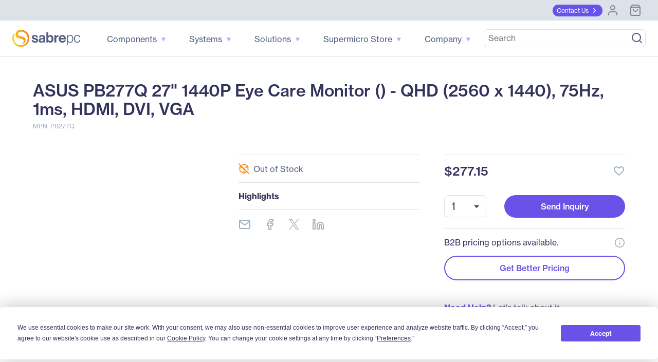

--- FILE ---
content_type: text/html; charset=utf-8
request_url: https://www.google.com/recaptcha/api2/anchor?ar=1&k=6Lfm8pkUAAAAAOooKvWwkExyMHXSoqZd4a89SZeA&co=aHR0cHM6Ly93d3cuc2FicmVwYy5jb206NDQz&hl=en&v=TkacYOdEJbdB_JjX802TMer9&size=invisible&anchor-ms=20000&execute-ms=15000&cb=ntzhmnvqpvuc
body_size: 44994
content:
<!DOCTYPE HTML><html dir="ltr" lang="en"><head><meta http-equiv="Content-Type" content="text/html; charset=UTF-8">
<meta http-equiv="X-UA-Compatible" content="IE=edge">
<title>reCAPTCHA</title>
<style type="text/css">
/* cyrillic-ext */
@font-face {
  font-family: 'Roboto';
  font-style: normal;
  font-weight: 400;
  src: url(//fonts.gstatic.com/s/roboto/v18/KFOmCnqEu92Fr1Mu72xKKTU1Kvnz.woff2) format('woff2');
  unicode-range: U+0460-052F, U+1C80-1C8A, U+20B4, U+2DE0-2DFF, U+A640-A69F, U+FE2E-FE2F;
}
/* cyrillic */
@font-face {
  font-family: 'Roboto';
  font-style: normal;
  font-weight: 400;
  src: url(//fonts.gstatic.com/s/roboto/v18/KFOmCnqEu92Fr1Mu5mxKKTU1Kvnz.woff2) format('woff2');
  unicode-range: U+0301, U+0400-045F, U+0490-0491, U+04B0-04B1, U+2116;
}
/* greek-ext */
@font-face {
  font-family: 'Roboto';
  font-style: normal;
  font-weight: 400;
  src: url(//fonts.gstatic.com/s/roboto/v18/KFOmCnqEu92Fr1Mu7mxKKTU1Kvnz.woff2) format('woff2');
  unicode-range: U+1F00-1FFF;
}
/* greek */
@font-face {
  font-family: 'Roboto';
  font-style: normal;
  font-weight: 400;
  src: url(//fonts.gstatic.com/s/roboto/v18/KFOmCnqEu92Fr1Mu4WxKKTU1Kvnz.woff2) format('woff2');
  unicode-range: U+0370-0377, U+037A-037F, U+0384-038A, U+038C, U+038E-03A1, U+03A3-03FF;
}
/* vietnamese */
@font-face {
  font-family: 'Roboto';
  font-style: normal;
  font-weight: 400;
  src: url(//fonts.gstatic.com/s/roboto/v18/KFOmCnqEu92Fr1Mu7WxKKTU1Kvnz.woff2) format('woff2');
  unicode-range: U+0102-0103, U+0110-0111, U+0128-0129, U+0168-0169, U+01A0-01A1, U+01AF-01B0, U+0300-0301, U+0303-0304, U+0308-0309, U+0323, U+0329, U+1EA0-1EF9, U+20AB;
}
/* latin-ext */
@font-face {
  font-family: 'Roboto';
  font-style: normal;
  font-weight: 400;
  src: url(//fonts.gstatic.com/s/roboto/v18/KFOmCnqEu92Fr1Mu7GxKKTU1Kvnz.woff2) format('woff2');
  unicode-range: U+0100-02BA, U+02BD-02C5, U+02C7-02CC, U+02CE-02D7, U+02DD-02FF, U+0304, U+0308, U+0329, U+1D00-1DBF, U+1E00-1E9F, U+1EF2-1EFF, U+2020, U+20A0-20AB, U+20AD-20C0, U+2113, U+2C60-2C7F, U+A720-A7FF;
}
/* latin */
@font-face {
  font-family: 'Roboto';
  font-style: normal;
  font-weight: 400;
  src: url(//fonts.gstatic.com/s/roboto/v18/KFOmCnqEu92Fr1Mu4mxKKTU1Kg.woff2) format('woff2');
  unicode-range: U+0000-00FF, U+0131, U+0152-0153, U+02BB-02BC, U+02C6, U+02DA, U+02DC, U+0304, U+0308, U+0329, U+2000-206F, U+20AC, U+2122, U+2191, U+2193, U+2212, U+2215, U+FEFF, U+FFFD;
}
/* cyrillic-ext */
@font-face {
  font-family: 'Roboto';
  font-style: normal;
  font-weight: 500;
  src: url(//fonts.gstatic.com/s/roboto/v18/KFOlCnqEu92Fr1MmEU9fCRc4AMP6lbBP.woff2) format('woff2');
  unicode-range: U+0460-052F, U+1C80-1C8A, U+20B4, U+2DE0-2DFF, U+A640-A69F, U+FE2E-FE2F;
}
/* cyrillic */
@font-face {
  font-family: 'Roboto';
  font-style: normal;
  font-weight: 500;
  src: url(//fonts.gstatic.com/s/roboto/v18/KFOlCnqEu92Fr1MmEU9fABc4AMP6lbBP.woff2) format('woff2');
  unicode-range: U+0301, U+0400-045F, U+0490-0491, U+04B0-04B1, U+2116;
}
/* greek-ext */
@font-face {
  font-family: 'Roboto';
  font-style: normal;
  font-weight: 500;
  src: url(//fonts.gstatic.com/s/roboto/v18/KFOlCnqEu92Fr1MmEU9fCBc4AMP6lbBP.woff2) format('woff2');
  unicode-range: U+1F00-1FFF;
}
/* greek */
@font-face {
  font-family: 'Roboto';
  font-style: normal;
  font-weight: 500;
  src: url(//fonts.gstatic.com/s/roboto/v18/KFOlCnqEu92Fr1MmEU9fBxc4AMP6lbBP.woff2) format('woff2');
  unicode-range: U+0370-0377, U+037A-037F, U+0384-038A, U+038C, U+038E-03A1, U+03A3-03FF;
}
/* vietnamese */
@font-face {
  font-family: 'Roboto';
  font-style: normal;
  font-weight: 500;
  src: url(//fonts.gstatic.com/s/roboto/v18/KFOlCnqEu92Fr1MmEU9fCxc4AMP6lbBP.woff2) format('woff2');
  unicode-range: U+0102-0103, U+0110-0111, U+0128-0129, U+0168-0169, U+01A0-01A1, U+01AF-01B0, U+0300-0301, U+0303-0304, U+0308-0309, U+0323, U+0329, U+1EA0-1EF9, U+20AB;
}
/* latin-ext */
@font-face {
  font-family: 'Roboto';
  font-style: normal;
  font-weight: 500;
  src: url(//fonts.gstatic.com/s/roboto/v18/KFOlCnqEu92Fr1MmEU9fChc4AMP6lbBP.woff2) format('woff2');
  unicode-range: U+0100-02BA, U+02BD-02C5, U+02C7-02CC, U+02CE-02D7, U+02DD-02FF, U+0304, U+0308, U+0329, U+1D00-1DBF, U+1E00-1E9F, U+1EF2-1EFF, U+2020, U+20A0-20AB, U+20AD-20C0, U+2113, U+2C60-2C7F, U+A720-A7FF;
}
/* latin */
@font-face {
  font-family: 'Roboto';
  font-style: normal;
  font-weight: 500;
  src: url(//fonts.gstatic.com/s/roboto/v18/KFOlCnqEu92Fr1MmEU9fBBc4AMP6lQ.woff2) format('woff2');
  unicode-range: U+0000-00FF, U+0131, U+0152-0153, U+02BB-02BC, U+02C6, U+02DA, U+02DC, U+0304, U+0308, U+0329, U+2000-206F, U+20AC, U+2122, U+2191, U+2193, U+2212, U+2215, U+FEFF, U+FFFD;
}
/* cyrillic-ext */
@font-face {
  font-family: 'Roboto';
  font-style: normal;
  font-weight: 900;
  src: url(//fonts.gstatic.com/s/roboto/v18/KFOlCnqEu92Fr1MmYUtfCRc4AMP6lbBP.woff2) format('woff2');
  unicode-range: U+0460-052F, U+1C80-1C8A, U+20B4, U+2DE0-2DFF, U+A640-A69F, U+FE2E-FE2F;
}
/* cyrillic */
@font-face {
  font-family: 'Roboto';
  font-style: normal;
  font-weight: 900;
  src: url(//fonts.gstatic.com/s/roboto/v18/KFOlCnqEu92Fr1MmYUtfABc4AMP6lbBP.woff2) format('woff2');
  unicode-range: U+0301, U+0400-045F, U+0490-0491, U+04B0-04B1, U+2116;
}
/* greek-ext */
@font-face {
  font-family: 'Roboto';
  font-style: normal;
  font-weight: 900;
  src: url(//fonts.gstatic.com/s/roboto/v18/KFOlCnqEu92Fr1MmYUtfCBc4AMP6lbBP.woff2) format('woff2');
  unicode-range: U+1F00-1FFF;
}
/* greek */
@font-face {
  font-family: 'Roboto';
  font-style: normal;
  font-weight: 900;
  src: url(//fonts.gstatic.com/s/roboto/v18/KFOlCnqEu92Fr1MmYUtfBxc4AMP6lbBP.woff2) format('woff2');
  unicode-range: U+0370-0377, U+037A-037F, U+0384-038A, U+038C, U+038E-03A1, U+03A3-03FF;
}
/* vietnamese */
@font-face {
  font-family: 'Roboto';
  font-style: normal;
  font-weight: 900;
  src: url(//fonts.gstatic.com/s/roboto/v18/KFOlCnqEu92Fr1MmYUtfCxc4AMP6lbBP.woff2) format('woff2');
  unicode-range: U+0102-0103, U+0110-0111, U+0128-0129, U+0168-0169, U+01A0-01A1, U+01AF-01B0, U+0300-0301, U+0303-0304, U+0308-0309, U+0323, U+0329, U+1EA0-1EF9, U+20AB;
}
/* latin-ext */
@font-face {
  font-family: 'Roboto';
  font-style: normal;
  font-weight: 900;
  src: url(//fonts.gstatic.com/s/roboto/v18/KFOlCnqEu92Fr1MmYUtfChc4AMP6lbBP.woff2) format('woff2');
  unicode-range: U+0100-02BA, U+02BD-02C5, U+02C7-02CC, U+02CE-02D7, U+02DD-02FF, U+0304, U+0308, U+0329, U+1D00-1DBF, U+1E00-1E9F, U+1EF2-1EFF, U+2020, U+20A0-20AB, U+20AD-20C0, U+2113, U+2C60-2C7F, U+A720-A7FF;
}
/* latin */
@font-face {
  font-family: 'Roboto';
  font-style: normal;
  font-weight: 900;
  src: url(//fonts.gstatic.com/s/roboto/v18/KFOlCnqEu92Fr1MmYUtfBBc4AMP6lQ.woff2) format('woff2');
  unicode-range: U+0000-00FF, U+0131, U+0152-0153, U+02BB-02BC, U+02C6, U+02DA, U+02DC, U+0304, U+0308, U+0329, U+2000-206F, U+20AC, U+2122, U+2191, U+2193, U+2212, U+2215, U+FEFF, U+FFFD;
}

</style>
<link rel="stylesheet" type="text/css" href="https://www.gstatic.com/recaptcha/releases/TkacYOdEJbdB_JjX802TMer9/styles__ltr.css">
<script nonce="m9KuEEvqhocfp0x3zQ7hjg" type="text/javascript">window['__recaptcha_api'] = 'https://www.google.com/recaptcha/api2/';</script>
<script type="text/javascript" src="https://www.gstatic.com/recaptcha/releases/TkacYOdEJbdB_JjX802TMer9/recaptcha__en.js" nonce="m9KuEEvqhocfp0x3zQ7hjg">
      
    </script></head>
<body><div id="rc-anchor-alert" class="rc-anchor-alert"></div>
<input type="hidden" id="recaptcha-token" value="[base64]">
<script type="text/javascript" nonce="m9KuEEvqhocfp0x3zQ7hjg">
      recaptcha.anchor.Main.init("[\x22ainput\x22,[\x22bgdata\x22,\x22\x22,\[base64]/[base64]/[base64]/[base64]/[base64]/[base64]/YVtXKytdPVU6KFU8MjA0OD9hW1crK109VT4+NnwxOTI6KChVJjY0NTEyKT09NTUyOTYmJmIrMTxSLmxlbmd0aCYmKFIuY2hhckNvZGVBdChiKzEpJjY0NTEyKT09NTYzMjA/[base64]/[base64]/Ui5EW1ddLmNvbmNhdChiKTpSLkRbV109U3UoYixSKTtlbHNle2lmKFIuRmUmJlchPTIxMilyZXR1cm47Vz09NjZ8fFc9PTI0Nnx8Vz09MzQ5fHxXPT0zNzJ8fFc9PTQ0MHx8Vz09MTE5fHxXPT0yMjZ8fFc9PTUxMXx8Vz09MzkzfHxXPT0yNTE/[base64]/[base64]/[base64]/[base64]/[base64]\x22,\[base64]\\u003d\\u003d\x22,\[base64]/DqMO+Z8OUwoQ9DcK3PWDCicOqw4PChWzCkShVw5jCs8OOw78oW01mDcKqPRnCoR/ChFUUwpPDk8Onw6jDvRjDtyF1OBV4fMKRwrsrNMOfw61TwqZNOcKkwpHDlsO/[base64]/DtU9rOsKCw47ChSBQwp5MGVwQwpA6KEvDvmM9w442MlxewpPChVQIwpxbHcKRZQTDrVrCtcONw7HDtcKra8K9wrA+wqHCs8K2wrdmJcO9wpTCmMKZK8KKZRPDrsOYHw/Dv1h/P8KqwqPChcOMRsK1dcKSwp3CqV/DryvDqATCqQjCp8OHPBEkw5Viw4/DmMKiK1TDtGHCnS0Ew7nCusKoGMKHwpM9w71jwoLCqMOoScOgLXjCjMKUw6nDsx/[base64]/CoB3CqmrCvyrDq8KywqnCjsOrZcK2dUnCql5dw4NgRMOfw7kdw4Q1JMO6FxLDi8KZScKGw73DvsK9Uk04I8KXwobDq0FQw5TCrG/CicOODMOqDlLDij7Dgw7ChcOODUzDjiA7wrJNAxV2e8Oxw6tIKMKIw5rDp07CpX3Dl8KbwqDDhglYw73DmihFGsOkwrTDjR3Cpidzw57Cm1x8wpfCqcK0VcO6csKHw6rCpWVTaQHDt35wwpROQS/Dg0tNwobCoMKZT2YewqtDwpFWwoFQw4UoccOhC8O9wptMwpU6X0TDtVUbDsOwwoHCoTZ3wrYXwo/ClsOuXMKmJ8OCMnQ+wqwkwqLCqMOERcKze0Z0IMOrMh/DuUbDqmzDicO/[base64]/CphfDj8OKLiDDsDMcPFZ8b8KkBEXCncO8w5ROwrwhw6p0JsK7wqfDi8OwwqrDkmzDnl8lLsOkZ8O+NXPDlsOwSxV0T8OzbD50BWnClcOYw7XDgyrDlsOPwrNXw7xcwqd9wo5/XQvCocOHOMOHIcOEK8O1c8K0wr0/wpN5fyEjFU0rw5HDqEHDijp8wqnCsMOFby0eZAfDvMKKFRx6KMK2HzrCq8KFGiAKwrRLwoPChcOiblPCi3bDrcOHwq7DhsKNfQ/Cp3/CvmHClMOXAF/ChRdafSbCkA1Pw6zDnMORAAvDjxd7w5vCj8OcwrDChsO/bCF+RipLH8KFwrcgIMO4AjlMw7Q6wpnDliLDmMKMw6w5S2QYwpNzw5NcwrHDhwzCgcO5w6clwpVxw7/DjUxBFmzCnwjCs2RdFw0adsOswq40fcOMwqjDjsK4TcOfw7jCrsOsHUpeNirDo8OLw4MrOjDDn00aMgItPMOoIAnCocKOw5gzbDdhbSfDncKPJcKuJ8Knwp/DuMOVBmfDu2DDsAoHw5XDpsOkbE/CsSAud0TDtgwXw4UPPcOFOBXDnxHDmMKQfFkbOHLCry4Xw74RXl0Gwqp3wpgQVmLDhsOQwrLCkVsCZcKlKMKTcMODbWIBEcKAEMKAwpIzw6jClxFyNA/DsDIQOMKuCllHDSUKOGEqKxrCnUnDoFfDuC8vwoMnwrBeVMKsI3Q9BsKgw57Cs8O/w6nCrGR8w7wzUsKRUsOmdn/Cr3pmwqN+A2LDkgbCtcOJw5DCrXxMZRfDth1FdMOzwrFCMTxFYWNWQFpJMW/CjnfCiMK0EzLDklLDkjnCsAzDlhzDgzbCgz/Dh8OILMKlGWDDmMOvb2sxMjRcQj3Cu38TaRRJS8K7w4vDvcOtX8OSfsOoAcKTPRRQcW1Zw5PCgMOyEGl7w5jDtVrDvcO5w7PDuB3CjVIewopiwr8kLMKpwrDDsl4SwqDDuU/Ct8KGB8OOw7oYFsKyTypIIsKbw45EwpjDrBfDlsOvw5zCkcKmwqk7w6nCpljCtMKQa8Krw4DCncOGw4fCn1fCnwBCbx/DqjMCw4hLw7TCh2vDjsK5wo7DrCYyCMKAw4vDq8KGK8ORwpwzw6nDn8Omw7bDs8O6wqfCqsOAMysYRD5dw4duLcOHF8KcXhBmUBdqw7DDo8OVwpFjwrjDkAstw4FFw7/[base64]/w51Uw5zClMKGNH4+wpvCthEAw7/DulxOwosQwrpeaHXDtcOPw6TCs8KqUjTChFnClMK7AMOYwo1OcGnCk3HDoEcBK8OLw7p1V8OWLgjCmUTDgRhPw5ZPFAjDrcOwwoxpwr3DsW3CiVR1Bl5kMMOpBjJfw6Q4LcO6w7c/[base64]/J8Kdw7lpOggkwqJfJS7CqVRuQcKdTlQSdsKnw6rChgpJbsKNZMKEUMOGEznDuHjDt8OYwqrCq8KfwoPDn8OfZcKvwqFaTsKJwrQNwpbClmE7w5J0w77DpRbDqSkNRMOLLMOkfz9xwqdefsKaOMOmaCJXFn7CpynDilDCkz3DlsOOScOuwr/Dig1cwo0DZMKuKgfDpcOsw5JQaXtZw7xdw6hYdcOowqkGNmPDtTU4wo5BwrI7cksvw73Dl8OqaXTCqQ3CtMKKZMOgKMKjBiRdU8Kew4rCocKJwpU2S8KYw4d5DTQ/[base64]/GG5aZ1UNVMKrwpNGwowcwpvDjcKiEsK1NcKqw5/CmMOHcRTDlcKBw6XDqTEAwphOw4vCrMK4LsKIJMOCOy44w7ZlWcO5SVQ4wpzDsgDDmkh6wrhGCSXCkMK7YWhGAhzDjMOqwoImMsKOw6jChsOPwpzDtB0GQ2zCk8K5wpzDmF87wpXDmMOCwrISwo/Dr8KUwpPCq8KUaz4jwr3CnH3DgVA9woXCtsKZwpc3EcKZw4oNH8KrwoU5GsKUwpPCgMKqUcOaFcKxw4rCgULDhMKdw613fMORKcOsWcOJw7XCi8O/PMOAQCzDqBkIw55fwqHDrsKkPsK+QMOOOMOQCm4IQBbCuBTCncOfKSNHw48Bw7jDjglfagvCvDV2esOJDcKrw43DuMOhwo/CryzCpWTDkl9cw6zChATCpMO6wqLDtiXDvcOmwpJmw5osw7scw6tpEj3CsUTDs2k/woLCgyBjX8OEwrw/wo04OcKFw77CsMODI8K9w6nDsjjCvAHCtnLDs8KWLQoAwqZARmEwwrnDsnI8OQXCmMKdEsKJOlfDjcOaVsOQUcK2UQbDkTvCpsOlV34AW8O4McKxwrbDiWHDkXczwpnDisO0WMO/w5HCiXTDlsOUw4DDscKfOcO7wobDvgNTw5dfLcKFw6XDrFVBMnvDpS9tw7HDncKuWsOWwo/[base64]/eW4mwrUuwq06L8Oqw5YvCMKlw4BNRMKgwpBhTcOMwp4rKcKHJcO9WcKLO8OPU8OHHzPCksKZwrxTw6TDl2DCr13Cv8O/wr8bfgonMVzDhcKXw57Dlx7Cg8KEbMKHPTQDXMKCwp5eG8KnwpwHTMO9wqpATsOZbsO1w5Q7AsKWH8OhwozCon5Uw7heSCPDm0nCksKlwp/[base64]/woTCisKwwrbCrHzDu8OILsKvw6bCjyRVKW8+Hi/Cq8KVwpg6w4Rjw7JmGMKCeMKbwr7DphLCnRkPw7d2RGbCvsK5wrRCdhtxCMKjwq47R8OzZUlGw54SwoR+BwHCocOOw4bCv8OZOR9/[base64]/DiEfDoS9hWTbCrsODw5IFw5BRwqtkwq5uMwPCimLDo8OFdcOQO8KRQCYBwrvCqG0Fw6nCuWvChsOtYsO9aT3DisKFwrbDpsKNw44/w4TCgMOTw7vCnGJ+wrpcJHXDgMKxw6HDrMKubVJbCQdCwqk+f8KMwpZiBMOSwrDCssO/[base64]/CtyVQwrfCozLDjiIaw6fDnMO6dDHCmsOkLMKmwrF1a8OCwplhw5Rvw43CnMO/[base64]/ClcOBW0TDh8Oea8KJFsOew4tvIcOEUGzDl8OaMwTDicOTwr/DuMO/[base64]/[base64]/cWTCrR7DoXvCrcKtwp5sw7dOPAXCqTAwwoXDncKAw6F3O8KERTzCpTbCnsOJwpwGbsOOw7NoecOuwrfCnsKfw6LDvMOswpBTw411A8ORwpctwovCjjwbRcOZw7PCtjN2wqjDm8KBFhIYw4F6wqXCpMO9wr45GsKHwp80wp/DqcO2KsKQCsOww5Y2ExnCocKpw6hnPjbDjmrCrz8ww6/ChHMYwqXCtcOWM8KCLj0mwrfDvsKxD1PDocKsD37Di1fDjDPDsS8KW8OWB8K9FcOfw69LwqcRwqbDgcKZwr/CpjPCiMOswqMQw5nDnwDDuHZVKTd7BRLCs8Kowq4iN8OUwqhWw78JwqMJX8KWw7DDmMOLXihTBcOwwpR5w7jDljpOFsONXiXCscOBMMKwWcO3w5dDw6hnW8KLecKcTsOQw7vCmcKHw7HCrMOSJA/CoMOmwrgww6TDig1bwopzwqnDk0EAwo/CoWN5woLDuMK+GhNgOsK0w65iG0rDo0vDvsKPwrExwrXCm0PDisKzw4EJPSUhwoAJw4jDmcKwesKMwoTDqMKEw50Rw7TCocOiwpg6KMKHwronw4HCo1sLHykFw5LDjlY0w6/CkcKbF8OOwoxuGsOSb8OewqwnwoTDlMOawqnDszLDgwrDhwnCg1LCncOFaBXDqsOuw4IyVXfDm2zCmmLDqWrCkS1awrfDpsK4HUZcwq0lw4jDg8OjwrQ4EMKvbcOawpk6wqklesK6wr/DjcOHwppta8KpShfCtG7DgsKSXHTCvC9DRcO7wowdw7LCrsKMJ2nCiHg6JsKiL8K/ESstw7sLNMODJsOWb8Ozwqd/woBOWcOxw6QiO0xWwpRyUsKEwqpMwqBDw5rCsUpOJ8OSw4cqw48fwqXChMONwpbClMOSScKBGDF4w6t+Y8O5w7rCjlTCjcKuwq3CpMK5CSTDlR/[base64]/CmsKIw5R+JMOZwpbDsHtZF8ODwrPDm8Ojw5LDmHwFTsKdI8OZwqkhP09Iw4Y3w6XCl8Kjwr4HCCjCpQ/CkcK1w69ew64BwrjCrTtPOMOyZzZUw6DDixDDgcKtw6pQwpLCtcOickV/PMKcwq7Du8KyNcOUw798wpgEw5ZDEcOKw6/[base64]/[base64]/ClVXCnsOgfcOBw5vDmDxNw4sNFcKJdSpXcMOlwogFwqzDjHoGacKIIi1Vw4vCrsO4wovDr8KPwp7CoMKtw6orE8K4w5BwwrzCssKSOUABwoHCnsKcwqDCvsK/RcKRw6AzKEo7wpwVwqNyI21lwr8BAMKJw7ooITXDnitgYEPCh8KFw6jDgMOJw4NEAWDCvRDCljrDo8OFaw3CuRnCn8KKw6ldwo3CjcKUBcKCwo0YQA4hwr/CjMKPcho6J8OwIMKuPUjCk8KHwq9gMsOUIBw0w67CmMOeR8Oyw4zCuXzDvGc0AHMARGrCicKawpHCkRw7asOYQsOIwrHDsMKMK8OIw6t+O8OLwq4Twrtnwo/CuMKfNsK3wrfDgcKRCMKYwozDi8OdwoTDkWfCqXRUw6MOdsOdwrHClMOSe8KYwp/CuMKhBQVjw7rCtsOxVMKvXMK5w68oDcOIR8KYw6leY8KDdht3wqPCoMOVIQp0NsKNwoTDjBZLdTnChMObOcOhTGoXZmvDjcKvNjxAZhoaIsKGdAXDqsOZVMK5EsOTwq3Ch8OdRmbColEww6rDgMOkwpTCrMOZSw3DsXXDucO/[base64]/CrcKVBCUdwqZ2CcO6w4VGTcORHsKUw7HDmRjDucOLw77CigNywrTDhiTCj8O/QsKWw5vCrDd0w58nPsKbw4psLWvCpFVrRsOkwrDCp8O5w7zCplt0wox5C3HDphPCmmXDm8OAQAU2w6PCicOGw4nDnsK3wq3CkcODAxrCjMKNw7/DhCUTwpXDlCLDosOKS8OEw6DCgMK5JG3DsUvDusK6AsKAw7/[base64]/DnwXCrsOTw7hhRznDrcKZbTgNAAvDgcOGwqlBw7fDpcOrw4LCiMO3woXChCPCiEcvMidLw7DDu8OCCyrCn8OHwop+wpHDvMOuwqbCt8OBw7rClcOSwq3CusKvFsKIbMKwwovCvHZ6w5bCuioqXsO5EQUkMcObw5h0wrJ0w4rDoMOvGVhkwp8Id8OLwpBnw7zCi0/CvSHCiXUdw5rCtgpVwppgE1TCo1jDjcO9IMOmTj41YcKxTsOZCGDDpznCnMKPQDTDvcKbwqbCpBMKXsO4NsO+w64rWcOpw7HCtxsqw6PCn8O4EhbDnzTCmcKiw6XDkQrDiGQuecK6MQbDq0HCs8OYw7kFZ8OCTzc5S8KDw5bCmTDDm8KkHMOGw4/DlsKPwpsLdx3CiBPDlA4ew4xbwp3CisKGw5nCosO0w7TDmwU0YMKvf0YAPl/[base64]/DpsKTWAEFc8O3wq3CgcO/woLCuFQ5X8OMJ8KrfydiUCHDnQsTwrfDjsKowprChcKdw5XDg8KJwrspwpjDrj8EwpgPRjVyQcKGw6vDlD3ChgTDs3Vgw6DChMO0Kl7CrA5rd2/[base64]/[base64]/DryzCkcOrPMKKYMKjw5PDoMOCwoQzw5/CkcO/ShLCqQLCi1zCuW5NwobDgRUkE2oVI8KSYcKdwoTCocKhJsORw4wAMsO/w6LDmMKAw4LCgcOiwqPComLCp1DCuxRqZXDCggXCvBPDv8OiL8KwIFV6DizCg8OGKC7DjcOow4fCj8OLJSFowpvDpV/[base64]/Cg8KQwoABwprDqQAbwr/[base64]/CmcK6IMOowoIWZQF6ZzzCoD7CvsOOFMKdX2/[base64]/DjBPCq8OWwq5Nw6ZSw7bCqH9iwo1Hwr7DsFHDu8KCwpTDusOvecK2woF4DhNSwpTCiMOFw5c0wo/CusKRI3fDuQbDqxXCgMOBa8Kew4NFwqkHwps3w4tYw6cdw6vCpMKJc8OLwoDDscKMSMKuQsKcMMKHE8OEw4/CkC8Jw5ptwpU4wqrCkXzDrUvDhgzDoEvChSLCgBZbIGBUwonDvDDDn8KsFysdNlzDvMKKRy/DgWPDnjbCncK9w4jCpcOKdzjDjDs6w7Bgw5JXw7Fmwq4VHsK/EFcrGUrDusO5wrRlw5hxAcONwqIaw7DCs3DDhMK2TcOQw7bCh8KVE8Kiwp/[base64]/w53CvcK9TMO4wqlrwot+w75gw7PDvS4Iw5zDvlnDoEbCoyUMRcKBwqNlwppQFMOewp3CpcKrQSvDvzoiLV/CgcOhMsOkwoHDnzbDlF0QSsO8w644wqgJLzoHwo/[base64]/CjcKDw4IWwqQ9w7zDtcOpFsKkLMKIXznDuDPDksOVPCEBGT9bw6Z3M1jDuMK0WsKZwo3Dr3vCk8KlwqXCksORwrzDq33CnMK6dw/DosKHw7XCs8OjwqvDtMKtIzTCgWrDucOrw4XCi8OPYcK5w7bDjm4ZChwBecOIc3x9C8KrIMO2DE56wp3CqsKhR8KjAk8QwoXCg0UkwqBBIcKMwrXDuEANw4N+UcKCw7rCusObw5XCgsKLUsK3UxZCUSnDvsOVw6cVwpNrTV0vwrjCsH/[base64]/DpR7DisOeCWbDqRsDMRV6worCmyAwwqM4YUbChsO4w4fCrRDCmxzDgykIw7/DpsKBw4YRw4Nlf2TChcK8wrfDu8OlRsKCLsOfwplpw7w1fSLDrsKowojChAw8cV7CnMONf8KIw7x/wo/CpnZHPsOIHsKmZ1HCpnEeNEPCv0vDrcObwrsCZsKdRsK6w41OAMKZCcOPw4rCn1vCkcORw4QrWsOraysWFcOqw7vCl8Osw5TCkXt5w6J5wrnDmXscFCl5w4XCuhzDmHVINGcdMAdsw5jCjRt+BANabsKuw7Ujw7/DlsOSaMOIwoRsJMKZEcKISnl+wrHDng/[base64]/Dnj1zw4fDjgPCmltQwrrDqwfDgAdkwr3DuXMxwq8hwq/[base64]/CrcO0w4EQw6bDiMKRwpXCu8KOw5HDvMOvw5Vbw7jDr8O+SEhtQcK0wpfDhsOrw7EhNjk/wo92TF3CkwXDiMOzw5TCg8KDW8O0TCDDkE8Bw4k+w6JVw5jDkCrDr8KnPDvDpEHDucKwwprDjCPDphXCgMO3wqdVFg7CgmwrwpV1w7Bhw6scKcOSP1lUw6XCmcOQw6PCqSnCqQfCpEfDlWPCtUVwWcONGmBNIMKywqfDjC8bw67ClQnDt8KnMMK1I3XDtcK1w67Ckz/DjVwOw6PClyUtU0xlwo19PsOXMMKXw4bCnUDCg0bCksK9eMOhE1tTE0Euw6PCvsKQw7zCuxocdArDihMGJ8OvTzJfVxjDj2fDqS4LwqkhwrksZcKxwp10w4oCwoB+XcOvaEIfMw7CuVjCjDQoWD1max/DpsKvw640w4jDucONw5t2wqLCp8KXLxpzwozCuCzCiUFrV8O1UMKQwrzCosKjwrTCmMOReH7DosOBR1nDpwdcSXREw7Z3wpYYw5TChsOgwoXDp8KQw48vZy/Dr2krw7DCpMKTWiJQw6tww5F5w4jCssKmw6rDk8OwQxJrwosswrlsVAjDo8KLw64tw6JEwq9tLz7Cv8Kxagt5CxfCnMKeCcO8wrLCkcKGeMKgw6B6PsKGw7JPwrbCkcK0flttwps8w4F+wrc+w6XDmMK+DMK+wqxcJlPChEpfw70fWDU/wp4Nw5HDq8OhwonDr8Kfw5MIwpxFSFzDpsKUwpLDuHnCnMKjbcKJw4bCosKpT8KcNcOqVSzDhsKxT3LDtcKEOsOgRUXCgcO7b8Olw7ZbQMKvw6HCtVlwwrAcRh0Fw5rDhD7DlsOZwp/DrcKjNRtbw5TDl8OLwpfCjWbDpTQHwoV7VsK8TsOWwonDjMKCw6XDlQbCicOoSsOkeMKDwqHDhUVDbkEpQcKjWMK9LsKLwo/Cg8OIw4wow5pLw6PCvwUrw4zCjwHDqSrCmwTCmj06w5vDrsKOJMKWwqloaV0LwoLCisOcC3PCmT5bwodBwrRBCcOCJ2IzEMKtGm7ClUdRwrJQw5DDosOBLsK+Z8Olw7hxw73CvcOmQ8OsTMOzVMKvPBkUwqbCqsOfGC/[base64]/[base64]/fynDpVjChS7ChMKQTE1Mwrttwrdfw6nDucObZkcFw7LCo8Kwwo3DicKXwoPCicO3Z3vCvD4eV8KuwpvDsRkUwrFfcDHCqTpww4DCusKgXjrClsKLZsOYw53DlxcnMMOGwo/CtDRCacO5w4odwpV4w67DmTrDkD01M8Oiw4ogw7IWw6YubMOPZTPCicKXw6ZMHMKNOcORL0XDkMK+MzkLw6Yiw7vDqMK4YADCq8KSTcOLbsKNY8OXdMOiBsORwpzDijgdwrJtWcOOHcKXw5pyw5l4fcO7YsKAdcOiL8KCw7l9LW3DqHbDv8Olwq/DpcOoY8K+w4fDgMKlw4VUJcKTLcOnw5MAwrtMw4xBw7QgwozDs8OHw7LDvUdaZcKxJsKHw60dwpHDosKcwo4cRgEbw6bDnmpYLyPDk0sqEcKYw6URwo3CrU9zwq3DjA3DjsKWwrbDv8OVw4/CnMKwwpIOaMK8JGXCgsKWH8K9d8Kkw6EBw47DoS0CwoLDol1Iw63DsiliXgbDtUnCjcKNw7/Ct8OPwosdNw1swrLCucO5P8OIw4MAw6nDrcOIw7nDrMOwLcK8w47DiXRnw6tbblY6wrk3ZcOJAiB1wqRowobCuGdiw4nCj8K1MRcMYV/[base64]/eMKEaVJ4wpdVK2/ClcKPwoDDvMOrQG/DjwvCiMKvWMKDccOyw5XCmMK4XkpEwofDu8KOVcKNQQXDn2HDosOiwrkNeGbChCLDscO6w4rDuRd9RMOVwp4Ew6cUw45RXj0QBzZAw5DDljQJCMKNw7BtwodAwpTCvsKdwpPCgG0uw5YlwqIzK2J7wrh6wrQVwqLDpDkew7/DrsOKw4N7JMO1WsKxwpc+woLDlhfDs8Omw6PDgsKBwpASbcOOw7gcV8OSw7XDtsKywrZ7M8Kzwo15wo/[base64]/Dsyd5wrDDjsOVw5DCssONX0bCtijCsBXDm3UXI8OjOk06wrTCtsOWBcOEG2UXesKswqQ2w4DDgcKefcKIMxHDsj3CqsOJMcKyBsOAw7oQw6/CvAsMfMONw4Q3wo9BwqJ/w74Pwqgvwq3Cu8KyfEnDiE9cUCPCtn3CtzASRQoqwo0Vw6jDssOGwpQKTcK+GG9hbsO2NcOtCcKewqY/wqR1Q8KACxh1w4bCj8OfwoXCoQZMdj7CjVhffsObe2fCikHDin/CqMKRKsOtw7nCuMO4TcOMdELClMOowrpow5QLa8KkwqbCu2bCv8O7MxZDwrZCwoPDjhHCrQPClxFcw6BaIkzChsO/w6rCt8KJV8OZw6XCoRrDj2EvbwjDuzcLQV86wr3CpsODJsKUw60GwrPCqGDCscO3MG/[base64]/Ch37DjMO8woDDrsKxwpQ/[base64]/CkgrDjCPCq8OYMHDCqlfDn8KqPMOdBlhNK37CmG90wojDo8Khw6zCm8OzwrHDtDjCnk/ClnHDlBnDi8KOXsKHwo4DwphcWj1ewq/Cjmlhw6cvKEF+w65DBMKHMAvColxswoEkfsK3EcOxwok9w4HCvMOFWsO3csOtJV5sw4HDlsKob2BrA8K1wq4wwpjDgS/DinHDucK8wrcRfkY0aWgHwo9Ww5oWw55Jw6BiKFgUIUbCrCkdwqxCwqdsw5bClcO0w7DDsy7DuMK2Bh/[base64]/[base64]/DpGx1w6jCjiPCvA9NZ2HCrhIhPy4OC8Kmw4DDshTDrcKpdGc6wqRDw57Cn3IYWsKlFRvCvgVBw7LDtHUCXcOUw73CgTtrXhjCqsKAeDcLcQ/DoDlLwplzwo8yYFUbw4UnE8Kfe8KtGHcvSlcIwpDDksK1WDbDuScKbBfComJ7fMKCDcKXw6JBc3lQw68tw4/CgTzCg8Oow6phM1TDqMKvCkDCnSgOw6BcIhZ5DhV/wq/DtMOaw7zCpMKTw6TDkXnCmVxVAsOLwp5uFcKoPljCt35ywoDDq8OPwoXDg8O+w6zDpQTCrivDucOuwoovwoTCuMO7QURMcsKmw6TDjH/CjCHDjEDDq8K1PhpgMWs7aE1pw60Jw4R1wqfCoMKwwo9ywobDl1jDl2rDvSwtX8K1Fxh8BcKTN8Kgwo3DvsOGUm5Hw7XDhcOOwoljw4fDlcKhaUTDtsKccx/DkToawr8xbMKVV3BEw6Yqwp8vworDkxzDmDtawrzDicKKw7xwQcO+wpnDkMK4wrjDmVfDsAJTUkjCgMKia1otwplww4x+w5HDqFR/NMKWFWIxbADCv8KLwozCr3BOwrBxNGR5XR8lw5ZBExoTw55tw5wQUQ1Zw6XDtMKYw5bDmcKxwodJCMOqw6HCsMKeM1nDlgPChcKaIcOPJ8ONw6TDjcO7ehFYMXTCmUV9N8K/bsOBb0YAD3A+wrIvwr7Cr8KmPjApS8OGwo/DuMOddcOhwoHCmsOQAlTDkBpxw5gEW3N/[base64]/Dm2PCmcK3w4bCnHjDhU8oKy/DpMOMw5cMw47Ds3vCjMOMW8KSFcKiw4TDisOiw4ZiwqrCvSjCvcKUw7DCkjHCusOmLsOHCcOGaFLCiMK8ZMK+Fk1Yw6luw4jDnF/DscOgw7QKwpIOQzdaw4LDo8OQw4PCjMOowqfDvMKuw4AZwohyEcKOfsOLw5DClMKbw6jDl8KGwqsxw6LChwtQYnMJbcOyw6QNw5HDr1DDvDXCuMOswq7DpEnClMKYwrQLw4/CgVnCt2A7w69AFsKIecKBO2/DhcKmwrc+DsKncxkdQsKbwrBsw7XCm3TDisO/w68OLVYvw6kcV0AWw6xIZcORInXCnsKMSHDDmsK2K8K/[base64]/[base64]/[base64]/HHjCoh/Ct1TCvMO7UMKfDcKbeMKnSRoDXWgXwpEgTcKnw6/DuVkuwopfw5fDmsKoOcK5w5gJwqzCgDnDhGEGCTrCkkPCkWliw4dgw44MQmLCgMOlw53Cv8KUw44sw73Du8Oew4Z3wrYeEMOPJ8OgN8KOZMOsw7vCi8OJw47DrMK2LkN5BCxkwqbCs8KvGnbCpk5+EsOpOMO4w4/CkMKPBMO2WcK2wozCosOfwo/[base64]/DkBZGwrk+H8K1IQvCpMK2w5BFw7LCmTUJwrnCiRlZwp3DjTxVw5ofw4kxe17CssORCMOXw6IWwrDCncKGw7LDl1PDr8K1NsKPw4/DisKeXsOrwqjCqjXCnMO3E3/DgE0ddsOXwpbCocKtA01/[base64]/CnUXDq8KEwrzCrC3DiMO0woHCkcONw50rw6vDkFBXDk0Vwqx2e8O9e8K1DcKUwrhnU3LCo3HDt1DDq8KHERzDsMK6wpnDtCs+wr/CocK2OSvCg0h+QsKSVRLDnUo2MFRfMsOqIEcyYXrDiVXDgVDDpMKrw5vDisO7esOmGm3DicKHOU0SMsOAw4prNirDtT5gDMK/w5/CqsOIecOwwqrDtHjDnMOIw78LwpTDnQ3CkMOVw6h/w6hTwqfCgcKbJcKiw7JgwpHCg1jDjhxGw4TCgCHCvjPCvcOsCsO4McOWXTo5wqcXwol1wo/DviwcNlcXw6tOKsKLfUUuwpnDolAZHDfCqsOhbMO7w4hPw53Cr8OQX8KBw6bDosKSaC/DmMKXYcOkw6HDv3JXwpgNw5HDtcKTYVoQw5rCvToLwobDom/CgH4BbnLChsKuw5bCrHNxw63DnsK/Bmxpw4nDtRUFwrPDrlUnw7PCu8OeasKTw6hPw40lccKvJVPDnMO+T8O+ShrDvyxANzF/MgzChVF4GyvDncOlPQ8nw5h3wpEzLWktEsOPwrzCi03Cv8ObPTzCi8KTdW08wrAVw6JIbsOra8OVw6g3wr3Cm8Obw4kpwoJCwp41Ox7CsGnDp8K2eUdvw5LCghTCoMKOwo8MPsOBwpfClVF6ZMOFLlbCpsKACsO7w5Ifw5RWw6ljw4U/H8ORdyEVwox5w4LCr8OzFHkvw4XCm2kdIcKGw5rCkMO+w749Z1bCqcKJecOpG23DqCnDiknCrMK/EDXDmDPClU3DocKlwonCml4fLm1jQBIgJ8KgQMKIwofCpjrDhBY4w4bDkzxNMljCglnDnsOlwrjCgnMUY8O9wpIrw4EpwoDDucKAw5E9fMOtLwVjwpx8w6nCksKlXwwaPig7w61cwr8nw53Ch1DCgcK7wqMLPMK/wqfCi0HCkj7DqMKgQwzDkzFIHgrDsMK3bw4NQivDvsOlVjt5Y8Ogw6cNOsO/w7bCkjTDuUpyw5l7PVtKw4kCf1PCq3vCpADDi8Onw43CpBQZJFLCr1E5w6bCjsKHRU5nHVLDhB4VUsKUwqfCmEjChEXClsObwp7DjyvCmGnDgMOswrjDk8KfZ8OawpVPAWoCXUDDjHDCl24Zw6/DusOCHyQGEsO+wqXCvFrClABmwqjCoU85cMK7KUbCgwrCssKaB8OgCQ/CmMOJU8KVOsKPw7LDqiIPJgHDtmgSwqFnwp/DlMKERsKlLsKTP8KPw6HDlsOCwqdBw64Lw5PDgUTCkBQ5Zkdow4QQwoTCnTFXDWRrYHx9w7QYKmJ5IMKEwr3CpSPDiwIyF8O/w6Z1w5cTwr/Do8OrwpAUMWnDqsKVP1bCix4swoVRwp7Dm8Kme8KTw6N5wr7Ds3VMAcOfw5nDpWDDlD/[base64]/Cn8K2w7PDh3ECcMO/wrbCtcOVfQHCiTgswrDCpMOlEcKNfBNmwozDqQMRWjZawqs/[base64]/Cn8Oje2ddwqtAw7hxDwtUw6TDuB3CvBZAUcOaw44MHmwuwqTCnMK3BG/Dm0AmWQF/[base64]/OsKOwooxwqHDpG/[base64]/Ci3/[base64]/KMK/wqvDgsOXwrfCssK0KgbDrG7DkcOcF8Ktw4dif0MnYQfDrUt+wrHDsEV9ccOmwp3Cj8OKFA9Hwql2w4XDo3nDhFcNw4wRfsObdDEhw43DkX3CnTZqRkvCgTh+VcKkEsOYwp/Dmk8Uwqh0X8Ouw43DjsK/W8K0w57DmsKAw6FjwqI4WcKbw7zCpcKeHF9XdsO/dMOdEcOWwpBNdmt0woY6w5kWcXgDLCHDhXVhA8KrUHQLUxIiw4x/KcKZwpHCocOFc0U/w5JUesKOGcOewrceaELCh2Q3YMK+WhjDncOpO8OTwqZKI8Kiw6PDhT8fw7RawqJadsKDEyzDmcOhP8KAw6LDu8KVw6JnXl/DgQ7Dg3EMw4VRw43CisK5OxLDlsOBCmbDgMO0VcKgagPCkQhlw4tpwrfCrCQeGMOXKxItwpUYScOcwrfDjU/[base64]/DokLCqcOieMOTdwQSwojDnWXDqxgqUnXCrx3CrsO+woLDncOTZ0ZbwpvDisKvfF7Di8Oiw7dJwo9xdcK9DcONJsKqwqhDQcO6w6p5w5/DhE5+DTM0FMOhw5lkP8OURmYPNlAHXcKvd8KjwrQcw6UEwo5Vf8OcKcKsIsOgc2DCpgtpw4Nbw7PCnMKWTTJrMsKlwqIcd0TDjlLCoCDCsRBgMSLCnAwuWcKWK8K3WUnCm8OkwpbClFzCosOcw5A9KS1RwoErw47CuWkSwr/[base64]/[base64]/[base64]/[base64]/DjsK0w51KwqU1w4fDgsOVw7cow5lYa1pdLsK+R3PDlgbDm8OFDMOiaMKVw67CgcK/HsOzwo8fNcOeNB/CnT0QwpEBSsOfAcKxZXlEw60WG8OzNETCn8OWWgjDkcO8CcK7CjHCm2UuQj/CpiHColxgAsOpWUFBw4TClSXDtcOlwqIgwqx5wpPDqsO2w5pAQFnDv8OBwojDiGvDhsKDW8KDwrLDuUvCl2DDv8Ohw5XDuSRVQsKtGBjDvijCr8OOwofCpUtpKnrDlVLCr8OsDMKLwr/DjArCoinCqwJxwo3CvsKMaTHCgx80Pk/DpMOgC8KjKm7CvmPDssKJAMKoMsKFwo/DgEswwpHCtcK7LHQiw6DDvVfDoUpRwqt5w7LDuHZVYwPCvGnDhiUuJl7CjgnDkH/CsjXDhikAABpjF0PDsS8cCEIWw6NQO8OfYQofHhLCrlpjwo1GfcOPdsO5fXl1b8KcwrrChUhVW8OPecOEacORw4c5w7xUw6zCoV0EwoF8wo7DvCXCgMO9CHnCiAgdw4DClcOpw51awqlkw6Z9DMKKwrlBwqzDr03DkV4fWQdrwpbDlcK8esOaQMOLbsO8w5XCryPCsC/DncKhbFYmZnnDgHlsPMKlLx5uJ8OaMsOzVhYcDjsVccOmwqw\\u003d\x22],null,[\x22conf\x22,null,\x226Lfm8pkUAAAAAOooKvWwkExyMHXSoqZd4a89SZeA\x22,0,null,null,null,0,[21,125,63,73,95,87,41,43,42,83,102,105,109,121],[7668936,226],0,null,null,null,null,0,null,0,null,700,1,null,0,\[base64]/tzcYADoGZWF6dTZkEg4Iiv2INxgAOgVNZklJNBoZCAMSFR0U8JfjNw7/vqUGGcSdCRmc4owCGQ\\u003d\\u003d\x22,0,0,null,null,1,null,0,1],\x22https://www.sabrepc.com:443\x22,null,[3,1,1],null,null,null,1,3600,[\x22https://www.google.com/intl/en/policies/privacy/\x22,\x22https://www.google.com/intl/en/policies/terms/\x22],\x229ffzas87WUomkp9cCVlPbvzwJ/g82DPYPJUvVh1z2ko\\u003d\x22,1,0,null,1,1763852032572,0,0,[62,240,158,255,231],null,[171,148,178,114,84],\x22RC-lGaQR8wHeuaHJQ\x22,null,null,null,null,null,\x220dAFcWeA4yuzS1vnNv7k1BThzHmm8DyWJ2zra9ACn99aeqA4QYgEyN33il0z9u1i5fTOwL4u9bdDDdKeOjWdsrXU27MCX-M8xqLQ\x22,1763934832690]");
    </script></body></html>

--- FILE ---
content_type: application/x-javascript
request_url: https://go.sabrepc.com/js/forms2/js/forms2.js
body_size: 161838
content:
(function e(t,n,r){function s(o,u){if(!n[o]){if(!t[o]){var a=typeof require=="function"&&require;if(!u&&a)return a(o,!0);if(i)return i(o,!0);var f=new Error("Cannot find module '"+o+"'");throw f.code="MODULE_NOT_FOUND",f}var l=n[o]={exports:{}};t[o][0].call(l.exports,function(e){var n=t[o][1][e];return s(n?n:e)},l,l.exports,e,t,n,r)}return n[o].exports}var i=typeof require=="function"&&require;for(var o=0;o<r.length;o++)s(r[o]);return s})({1:[function(require,module,exports){
var lookup = 'ABCDEFGHIJKLMNOPQRSTUVWXYZabcdefghijklmnopqrstuvwxyz0123456789+/';

;(function (exports) {
	'use strict';

  var Arr = (typeof Uint8Array !== 'undefined')
    ? Uint8Array
    : Array

	var PLUS   = '+'.charCodeAt(0)
	var SLASH  = '/'.charCodeAt(0)
	var NUMBER = '0'.charCodeAt(0)
	var LOWER  = 'a'.charCodeAt(0)
	var UPPER  = 'A'.charCodeAt(0)
	var PLUS_URL_SAFE = '-'.charCodeAt(0)
	var SLASH_URL_SAFE = '_'.charCodeAt(0)

	function decode (elt) {
		var code = elt.charCodeAt(0)
		if (code === PLUS ||
		    code === PLUS_URL_SAFE)
			return 62 // '+'
		if (code === SLASH ||
		    code === SLASH_URL_SAFE)
			return 63 // '/'
		if (code < NUMBER)
			return -1 //no match
		if (code < NUMBER + 10)
			return code - NUMBER + 26 + 26
		if (code < UPPER + 26)
			return code - UPPER
		if (code < LOWER + 26)
			return code - LOWER + 26
	}

	function b64ToByteArray (b64) {
		var i, j, l, tmp, placeHolders, arr

		if (b64.length % 4 > 0) {
			throw new Error('Invalid string. Length must be a multiple of 4')
		}

		// the number of equal signs (place holders)
		// if there are two placeholders, than the two characters before it
		// represent one byte
		// if there is only one, then the three characters before it represent 2 bytes
		// this is just a cheap hack to not do indexOf twice
		var len = b64.length
		placeHolders = '=' === b64.charAt(len - 2) ? 2 : '=' === b64.charAt(len - 1) ? 1 : 0

		// base64 is 4/3 + up to two characters of the original data
		arr = new Arr(b64.length * 3 / 4 - placeHolders)

		// if there are placeholders, only get up to the last complete 4 chars
		l = placeHolders > 0 ? b64.length - 4 : b64.length

		var L = 0

		function push (v) {
			arr[L++] = v
		}

		for (i = 0, j = 0; i < l; i += 4, j += 3) {
			tmp = (decode(b64.charAt(i)) << 18) | (decode(b64.charAt(i + 1)) << 12) | (decode(b64.charAt(i + 2)) << 6) | decode(b64.charAt(i + 3))
			push((tmp & 0xFF0000) >> 16)
			push((tmp & 0xFF00) >> 8)
			push(tmp & 0xFF)
		}

		if (placeHolders === 2) {
			tmp = (decode(b64.charAt(i)) << 2) | (decode(b64.charAt(i + 1)) >> 4)
			push(tmp & 0xFF)
		} else if (placeHolders === 1) {
			tmp = (decode(b64.charAt(i)) << 10) | (decode(b64.charAt(i + 1)) << 4) | (decode(b64.charAt(i + 2)) >> 2)
			push((tmp >> 8) & 0xFF)
			push(tmp & 0xFF)
		}

		return arr
	}

	function uint8ToBase64 (uint8) {
		var i,
			extraBytes = uint8.length % 3, // if we have 1 byte left, pad 2 bytes
			output = "",
			temp, length

		function encode (num) {
			return lookup.charAt(num)
		}

		function tripletToBase64 (num) {
			return encode(num >> 18 & 0x3F) + encode(num >> 12 & 0x3F) + encode(num >> 6 & 0x3F) + encode(num & 0x3F)
		}

		// go through the array every three bytes, we'll deal with trailing stuff later
		for (i = 0, length = uint8.length - extraBytes; i < length; i += 3) {
			temp = (uint8[i] << 16) + (uint8[i + 1] << 8) + (uint8[i + 2])
			output += tripletToBase64(temp)
		}

		// pad the end with zeros, but make sure to not forget the extra bytes
		switch (extraBytes) {
			case 1:
				temp = uint8[uint8.length - 1]
				output += encode(temp >> 2)
				output += encode((temp << 4) & 0x3F)
				output += '=='
				break
			case 2:
				temp = (uint8[uint8.length - 2] << 8) + (uint8[uint8.length - 1])
				output += encode(temp >> 10)
				output += encode((temp >> 4) & 0x3F)
				output += encode((temp << 2) & 0x3F)
				output += '='
				break
		}

		return output
	}

	exports.toByteArray = b64ToByteArray
	exports.fromByteArray = uint8ToBase64
}(typeof exports === 'undefined' ? (this.base64js = {}) : exports))

},{}],2:[function(require,module,exports){
(function (global){
/*! http://mths.be/punycode v1.2.4 by @mathias */
;(function(root) {

	/** Detect free variables */
	var freeExports = typeof exports == 'object' && exports;
	var freeModule = typeof module == 'object' && module &&
		module.exports == freeExports && module;
	var freeGlobal = typeof global == 'object' && global;
	if (freeGlobal.global === freeGlobal || freeGlobal.window === freeGlobal) {
		root = freeGlobal;
	}

	/**
	 * The `punycode` object.
	 * @name punycode
	 * @type Object
	 */
	var punycode,

	/** Highest positive signed 32-bit float value */
	maxInt = 2147483647, // aka. 0x7FFFFFFF or 2^31-1

	/** Bootstring parameters */
	base = 36,
	tMin = 1,
	tMax = 26,
	skew = 38,
	damp = 700,
	initialBias = 72,
	initialN = 128, // 0x80
	delimiter = '-', // '\x2D'

	/** Regular expressions */
	regexPunycode = /^xn--/,
	regexNonASCII = /[^ -~]/, // unprintable ASCII chars + non-ASCII chars
	regexSeparators = /\x2E|\u3002|\uFF0E|\uFF61/g, // RFC 3490 separators

	/** Error messages */
	errors = {
		'overflow': 'Overflow: input needs wider integers to process',
		'not-basic': 'Illegal input >= 0x80 (not a basic code point)',
		'invalid-input': 'Invalid input'
	},

	/** Convenience shortcuts */
	baseMinusTMin = base - tMin,
	floor = Math.floor,
	stringFromCharCode = String.fromCharCode,

	/** Temporary variable */
	key;

	/*--------------------------------------------------------------------------*/

	/**
	 * A generic error utility function.
	 * @private
	 * @param {String} type The error type.
	 * @returns {Error} Throws a `RangeError` with the applicable error message.
	 */
	function error(type) {
		throw RangeError(errors[type]);
	}

	/**
	 * A generic `Array#map` utility function.
	 * @private
	 * @param {Array} array The array to iterate over.
	 * @param {Function} callback The function that gets called for every array
	 * item.
	 * @returns {Array} A new array of values returned by the callback function.
	 */
	function map(array, fn) {
		var length = array.length;
		while (length--) {
			array[length] = fn(array[length]);
		}
		return array;
	}

	/**
	 * A simple `Array#map`-like wrapper to work with domain name strings.
	 * @private
	 * @param {String} domain The domain name.
	 * @param {Function} callback The function that gets called for every
	 * character.
	 * @returns {Array} A new string of characters returned by the callback
	 * function.
	 */
	function mapDomain(string, fn) {
		return map(string.split(regexSeparators), fn).join('.');
	}

	/**
	 * Creates an array containing the numeric code points of each Unicode
	 * character in the string. While JavaScript uses UCS-2 internally,
	 * this function will convert a pair of surrogate halves (each of which
	 * UCS-2 exposes as separate characters) into a single code point,
	 * matching UTF-16.
	 * @see `punycode.ucs2.encode`
	 * @see <http://mathiasbynens.be/notes/javascript-encoding>
	 * @memberOf punycode.ucs2
	 * @name decode
	 * @param {String} string The Unicode input string (UCS-2).
	 * @returns {Array} The new array of code points.
	 */
	function ucs2decode(string) {
		var output = [],
		    counter = 0,
		    length = string.length,
		    value,
		    extra;
		while (counter < length) {
			value = string.charCodeAt(counter++);
			if (value >= 0xD800 && value <= 0xDBFF && counter < length) {
				// high surrogate, and there is a next character
				extra = string.charCodeAt(counter++);
				if ((extra & 0xFC00) == 0xDC00) { // low surrogate
					output.push(((value & 0x3FF) << 10) + (extra & 0x3FF) + 0x10000);
				} else {
					// unmatched surrogate; only append this code unit, in case the next
					// code unit is the high surrogate of a surrogate pair
					output.push(value);
					counter--;
				}
			} else {
				output.push(value);
			}
		}
		return output;
	}

	/**
	 * Creates a string based on an array of numeric code points.
	 * @see `punycode.ucs2.decode`
	 * @memberOf punycode.ucs2
	 * @name encode
	 * @param {Array} codePoints The array of numeric code points.
	 * @returns {String} The new Unicode string (UCS-2).
	 */
	function ucs2encode(array) {
		return map(array, function(value) {
			var output = '';
			if (value > 0xFFFF) {
				value -= 0x10000;
				output += stringFromCharCode(value >>> 10 & 0x3FF | 0xD800);
				value = 0xDC00 | value & 0x3FF;
			}
			output += stringFromCharCode(value);
			return output;
		}).join('');
	}

	/**
	 * Converts a basic code point into a digit/integer.
	 * @see `digitToBasic()`
	 * @private
	 * @param {Number} codePoint The basic numeric code point value.
	 * @returns {Number} The numeric value of a basic code point (for use in
	 * representing integers) in the range `0` to `base - 1`, or `base` if
	 * the code point does not represent a value.
	 */
	function basicToDigit(codePoint) {
		if (codePoint - 48 < 10) {
			return codePoint - 22;
		}
		if (codePoint - 65 < 26) {
			return codePoint - 65;
		}
		if (codePoint - 97 < 26) {
			return codePoint - 97;
		}
		return base;
	}

	/**
	 * Converts a digit/integer into a basic code point.
	 * @see `basicToDigit()`
	 * @private
	 * @param {Number} digit The numeric value of a basic code point.
	 * @returns {Number} The basic code point whose value (when used for
	 * representing integers) is `digit`, which needs to be in the range
	 * `0` to `base - 1`. If `flag` is non-zero, the uppercase form is
	 * used; else, the lowercase form is used. The behavior is undefined
	 * if `flag` is non-zero and `digit` has no uppercase form.
	 */
	function digitToBasic(digit, flag) {
		//  0..25 map to ASCII a..z or A..Z
		// 26..35 map to ASCII 0..9
		return digit + 22 + 75 * (digit < 26) - ((flag != 0) << 5);
	}

	/**
	 * Bias adaptation function as per section 3.4 of RFC 3492.
	 * http://tools.ietf.org/html/rfc3492#section-3.4
	 * @private
	 */
	function adapt(delta, numPoints, firstTime) {
		var k = 0;
		delta = firstTime ? floor(delta / damp) : delta >> 1;
		delta += floor(delta / numPoints);
		for (/* no initialization */; delta > baseMinusTMin * tMax >> 1; k += base) {
			delta = floor(delta / baseMinusTMin);
		}
		return floor(k + (baseMinusTMin + 1) * delta / (delta + skew));
	}

	/**
	 * Converts a Punycode string of ASCII-only symbols to a string of Unicode
	 * symbols.
	 * @memberOf punycode
	 * @param {String} input The Punycode string of ASCII-only symbols.
	 * @returns {String} The resulting string of Unicode symbols.
	 */
	function decode(input) {
		// Don't use UCS-2
		var output = [],
		    inputLength = input.length,
		    out,
		    i = 0,
		    n = initialN,
		    bias = initialBias,
		    basic,
		    j,
		    index,
		    oldi,
		    w,
		    k,
		    digit,
		    t,
		    /** Cached calculation results */
		    baseMinusT;

		// Handle the basic code points: let `basic` be the number of input code
		// points before the last delimiter, or `0` if there is none, then copy
		// the first basic code points to the output.

		basic = input.lastIndexOf(delimiter);
		if (basic < 0) {
			basic = 0;
		}

		for (j = 0; j < basic; ++j) {
			// if it's not a basic code point
			if (input.charCodeAt(j) >= 0x80) {
				error('not-basic');
			}
			output.push(input.charCodeAt(j));
		}

		// Main decoding loop: start just after the last delimiter if any basic code
		// points were copied; start at the beginning otherwise.

		for (index = basic > 0 ? basic + 1 : 0; index < inputLength; /* no final expression */) {

			// `index` is the index of the next character to be consumed.
			// Decode a generalized variable-length integer into `delta`,
			// which gets added to `i`. The overflow checking is easier
			// if we increase `i` as we go, then subtract off its starting
			// value at the end to obtain `delta`.
			for (oldi = i, w = 1, k = base; /* no condition */; k += base) {

				if (index >= inputLength) {
					error('invalid-input');
				}

				digit = basicToDigit(input.charCodeAt(index++));

				if (digit >= base || digit > floor((maxInt - i) / w)) {
					error('overflow');
				}

				i += digit * w;
				t = k <= bias ? tMin : (k >= bias + tMax ? tMax : k - bias);

				if (digit < t) {
					break;
				}

				baseMinusT = base - t;
				if (w > floor(maxInt / baseMinusT)) {
					error('overflow');
				}

				w *= baseMinusT;

			}

			out = output.length + 1;
			bias = adapt(i - oldi, out, oldi == 0);

			// `i` was supposed to wrap around from `out` to `0`,
			// incrementing `n` each time, so we'll fix that now:
			if (floor(i / out) > maxInt - n) {
				error('overflow');
			}

			n += floor(i / out);
			i %= out;

			// Insert `n` at position `i` of the output
			output.splice(i++, 0, n);

		}

		return ucs2encode(output);
	}

	/**
	 * Converts a string of Unicode symbols to a Punycode string of ASCII-only
	 * symbols.
	 * @memberOf punycode
	 * @param {String} input The string of Unicode symbols.
	 * @returns {String} The resulting Punycode string of ASCII-only symbols.
	 */
	function encode(input) {
		var n,
		    delta,
		    handledCPCount,
		    basicLength,
		    bias,
		    j,
		    m,
		    q,
		    k,
		    t,
		    currentValue,
		    output = [],
		    /** `inputLength` will hold the number of code points in `input`. */
		    inputLength,
		    /** Cached calculation results */
		    handledCPCountPlusOne,
		    baseMinusT,
		    qMinusT;

		// Convert the input in UCS-2 to Unicode
		input = ucs2decode(input);

		// Cache the length
		inputLength = input.length;

		// Initialize the state
		n = initialN;
		delta = 0;
		bias = initialBias;

		// Handle the basic code points
		for (j = 0; j < inputLength; ++j) {
			currentValue = input[j];
			if (currentValue < 0x80) {
				output.push(stringFromCharCode(currentValue));
			}
		}

		handledCPCount = basicLength = output.length;

		// `handledCPCount` is the number of code points that have been handled;
		// `basicLength` is the number of basic code points.

		// Finish the basic string - if it is not empty - with a delimiter
		if (basicLength) {
			output.push(delimiter);
		}

		// Main encoding loop:
		while (handledCPCount < inputLength) {

			// All non-basic code points < n have been handled already. Find the next
			// larger one:
			for (m = maxInt, j = 0; j < inputLength; ++j) {
				currentValue = input[j];
				if (currentValue >= n && currentValue < m) {
					m = currentValue;
				}
			}

			// Increase `delta` enough to advance the decoder's <n,i> state to <m,0>,
			// but guard against overflow
			handledCPCountPlusOne = handledCPCount + 1;
			if (m - n > floor((maxInt - delta) / handledCPCountPlusOne)) {
				error('overflow');
			}

			delta += (m - n) * handledCPCountPlusOne;
			n = m;

			for (j = 0; j < inputLength; ++j) {
				currentValue = input[j];

				if (currentValue < n && ++delta > maxInt) {
					error('overflow');
				}

				if (currentValue == n) {
					// Represent delta as a generalized variable-length integer
					for (q = delta, k = base; /* no condition */; k += base) {
						t = k <= bias ? tMin : (k >= bias + tMax ? tMax : k - bias);
						if (q < t) {
							break;
						}
						qMinusT = q - t;
						baseMinusT = base - t;
						output.push(
							stringFromCharCode(digitToBasic(t + qMinusT % baseMinusT, 0))
						);
						q = floor(qMinusT / baseMinusT);
					}

					output.push(stringFromCharCode(digitToBasic(q, 0)));
					bias = adapt(delta, handledCPCountPlusOne, handledCPCount == basicLength);
					delta = 0;
					++handledCPCount;
				}
			}

			++delta;
			++n;

		}
		return output.join('');
	}

	/**
	 * Converts a Punycode string representing a domain name to Unicode. Only the
	 * Punycoded parts of the domain name will be converted, i.e. it doesn't
	 * matter if you call it on a string that has already been converted to
	 * Unicode.
	 * @memberOf punycode
	 * @param {String} domain The Punycode domain name to convert to Unicode.
	 * @returns {String} The Unicode representation of the given Punycode
	 * string.
	 */
	function toUnicode(domain) {
		return mapDomain(domain, function(string) {
			return regexPunycode.test(string)
				? decode(string.slice(4).toLowerCase())
				: string;
		});
	}

	/**
	 * Converts a Unicode string representing a domain name to Punycode. Only the
	 * non-ASCII parts of the domain name will be converted, i.e. it doesn't
	 * matter if you call it with a domain that's already in ASCII.
	 * @memberOf punycode
	 * @param {String} domain The domain name to convert, as a Unicode string.
	 * @returns {String} The Punycode representation of the given domain name.
	 */
	function toASCII(domain) {
		return mapDomain(domain, function(string) {
			return regexNonASCII.test(string)
				? 'xn--' + encode(string)
				: string;
		});
	}

	/*--------------------------------------------------------------------------*/

	/** Define the public API */
	punycode = {
		/**
		 * A string representing the current Punycode.js version number.
		 * @memberOf punycode
		 * @type String
		 */
		'version': '1.2.4',
		/**
		 * An object of methods to convert from JavaScript's internal character
		 * representation (UCS-2) to Unicode code points, and back.
		 * @see <http://mathiasbynens.be/notes/javascript-encoding>
		 * @memberOf punycode
		 * @type Object
		 */
		'ucs2': {
			'decode': ucs2decode,
			'encode': ucs2encode
		},
		'decode': decode,
		'encode': encode,
		'toASCII': toASCII,
		'toUnicode': toUnicode
	};

	/** Expose `punycode` */
	// Some AMD build optimizers, like r.js, check for specific condition patterns
	// like the following:
	if (
		typeof define == 'function' &&
		typeof define.amd == 'object' &&
		define.amd
	) {
		define('punycode', function() {
			return punycode;
		});
	} else if (freeExports && !freeExports.nodeType) {
		if (freeModule) { // in Node.js or RingoJS v0.8.0+
			freeModule.exports = punycode;
		} else { // in Narwhal or RingoJS v0.7.0-
			for (key in punycode) {
				punycode.hasOwnProperty(key) && (freeExports[key] = punycode[key]);
			}
		}
	} else { // in Rhino or a web browser
		root.punycode = punycode;
	}

}(this));

}).call(this,typeof global !== "undefined" ? global : typeof self !== "undefined" ? self : typeof window !== "undefined" ? window : {})
},{}],3:[function(require,module,exports){
(function (global){
/*!
 * The buffer module from node.js, for the browser.
 *
 * @author   Feross Aboukhadijeh <feross@feross.org> <http://feross.org>
 * @license  MIT
 */
/* eslint-disable no-proto */

'use strict'

var base64 = require('base64-js')
var ieee754 = require('ieee754')
var isArray = require('isarray')

exports.Buffer = Buffer
exports.SlowBuffer = SlowBuffer
exports.INSPECT_MAX_BYTES = 50
Buffer.poolSize = 8192 // not used by this implementation

var rootParent = {}

/**
 * If `Buffer.TYPED_ARRAY_SUPPORT`:
 *   === true    Use Uint8Array implementation (fastest)
 *   === false   Use Object implementation (most compatible, even IE6)
 *
 * Browsers that support typed arrays are IE 10+, Firefox 4+, Chrome 7+, Safari 5.1+,
 * Opera 11.6+, iOS 4.2+.
 *
 * Due to various browser bugs, sometimes the Object implementation will be used even
 * when the browser supports typed arrays.
 *
 * Note:
 *
 *   - Firefox 4-29 lacks support for adding new properties to `Uint8Array` instances,
 *     See: https://bugzilla.mozilla.org/show_bug.cgi?id=695438.
 *
 *   - Safari 5-7 lacks support for changing the `Object.prototype.constructor` property
 *     on objects.
 *
 *   - Chrome 9-10 is missing the `TypedArray.prototype.subarray` function.
 *
 *   - IE10 has a broken `TypedArray.prototype.subarray` function which returns arrays of
 *     incorrect length in some situations.

 * We detect these buggy browsers and set `Buffer.TYPED_ARRAY_SUPPORT` to `false` so they
 * get the Object implementation, which is slower but behaves correctly.
 */
Buffer.TYPED_ARRAY_SUPPORT = global.TYPED_ARRAY_SUPPORT !== undefined
  ? global.TYPED_ARRAY_SUPPORT
  : typedArraySupport()

function typedArraySupport () {
  function Bar () {}
  try {
    var arr = new Uint8Array(1)
    arr.foo = function () { return 42 }
    arr.constructor = Bar
    return arr.foo() === 42 && // typed array instances can be augmented
        arr.constructor === Bar && // constructor can be set
        typeof arr.subarray === 'function' && // chrome 9-10 lack `subarray`
        arr.subarray(1, 1).byteLength === 0 // ie10 has broken `subarray`
  } catch (e) {
    return false
  }
}

function kMaxLength () {
  return Buffer.TYPED_ARRAY_SUPPORT
    ? 0x7fffffff
    : 0x3fffffff
}

/**
 * Class: Buffer
 * =============
 *
 * The Buffer constructor returns instances of `Uint8Array` that are augmented
 * with function properties for all the node `Buffer` API functions. We use
 * `Uint8Array` so that square bracket notation works as expected -- it returns
 * a single octet.
 *
 * By augmenting the instances, we can avoid modifying the `Uint8Array`
 * prototype.
 */
function Buffer (arg) {
  if (!(this instanceof Buffer)) {
    // Avoid going through an ArgumentsAdaptorTrampoline in the common case.
    if (arguments.length > 1) return new Buffer(arg, arguments[1])
    return new Buffer(arg)
  }

  if (!Buffer.TYPED_ARRAY_SUPPORT) {
    this.length = 0
    this.parent = undefined
  }

  // Common case.
  if (typeof arg === 'number') {
    return fromNumber(this, arg)
  }

  // Slightly less common case.
  if (typeof arg === 'string') {
    return fromString(this, arg, arguments.length > 1 ? arguments[1] : 'utf8')
  }

  // Unusual.
  return fromObject(this, arg)
}

function fromNumber (that, length) {
  that = allocate(that, length < 0 ? 0 : checked(length) | 0)
  if (!Buffer.TYPED_ARRAY_SUPPORT) {
    for (var i = 0; i < length; i++) {
      that[i] = 0
    }
  }
  return that
}

function fromString (that, string, encoding) {
  if (typeof encoding !== 'string' || encoding === '') encoding = 'utf8'

  // Assumption: byteLength() return value is always < kMaxLength.
  var length = byteLength(string, encoding) | 0
  that = allocate(that, length)

  that.write(string, encoding)
  return that
}

function fromObject (that, object) {
  if (Buffer.isBuffer(object)) return fromBuffer(that, object)

  if (isArray(object)) return fromArray(that, object)

  if (object == null) {
    throw new TypeError('must start with number, buffer, array or string')
  }

  if (typeof ArrayBuffer !== 'undefined') {
    if (object.buffer instanceof ArrayBuffer) {
      return fromTypedArray(that, object)
    }
    if (object instanceof ArrayBuffer) {
      return fromArrayBuffer(that, object)
    }
  }

  if (object.length) return fromArrayLike(that, object)

  return fromJsonObject(that, object)
}

function fromBuffer (that, buffer) {
  var length = checked(buffer.length) | 0
  that = allocate(that, length)
  buffer.copy(that, 0, 0, length)
  return that
}

function fromArray (that, array) {
  var length = checked(array.length) | 0
  that = allocate(that, length)
  for (var i = 0; i < length; i += 1) {
    that[i] = array[i] & 255
  }
  return that
}

// Duplicate of fromArray() to keep fromArray() monomorphic.
function fromTypedArray (that, array) {
  var length = checked(array.length) | 0
  that = allocate(that, length)
  // Truncating the elements is probably not what people expect from typed
  // arrays with BYTES_PER_ELEMENT > 1 but it's compatible with the behavior
  // of the old Buffer constructor.
  for (var i = 0; i < length; i += 1) {
    that[i] = array[i] & 255
  }
  return that
}

function fromArrayBuffer (that, array) {
  if (Buffer.TYPED_ARRAY_SUPPORT) {
    // Return an augmented `Uint8Array` instance, for best performance
    array.byteLength
    that = Buffer._augment(new Uint8Array(array))
  } else {
    // Fallback: Return an object instance of the Buffer class
    that = fromTypedArray(that, new Uint8Array(array))
  }
  return that
}

function fromArrayLike (that, array) {
  var length = checked(array.length) | 0
  that = allocate(that, length)
  for (var i = 0; i < length; i += 1) {
    that[i] = array[i] & 255
  }
  return that
}

// Deserialize { type: 'Buffer', data: [1,2,3,...] } into a Buffer object.
// Returns a zero-length buffer for inputs that don't conform to the spec.
function fromJsonObject (that, object) {
  var array
  var length = 0

  if (object.type === 'Buffer' && isArray(object.data)) {
    array = object.data
    length = checked(array.length) | 0
  }
  that = allocate(that, length)

  for (var i = 0; i < length; i += 1) {
    that[i] = array[i] & 255
  }
  return that
}

if (Buffer.TYPED_ARRAY_SUPPORT) {
  Buffer.prototype.__proto__ = Uint8Array.prototype
  Buffer.__proto__ = Uint8Array
} else {
  // pre-set for values that may exist in the future
  Buffer.prototype.length = undefined
  Buffer.prototype.parent = undefined
}

function allocate (that, length) {
  if (Buffer.TYPED_ARRAY_SUPPORT) {
    // Return an augmented `Uint8Array` instance, for best performance
    that = Buffer._augment(new Uint8Array(length))
    that.__proto__ = Buffer.prototype
  } else {
    // Fallback: Return an object instance of the Buffer class
    that.length = length
    that._isBuffer = true
  }

  var fromPool = length !== 0 && length <= Buffer.poolSize >>> 1
  if (fromPool) that.parent = rootParent

  return that
}

function checked (length) {
  // Note: cannot use `length < kMaxLength` here because that fails when
  // length is NaN (which is otherwise coerced to zero.)
  if (length >= kMaxLength()) {
    throw new RangeError('Attempt to allocate Buffer larger than maximum ' +
                         'size: 0x' + kMaxLength().toString(16) + ' bytes')
  }
  return length | 0
}

function SlowBuffer (subject, encoding) {
  if (!(this instanceof SlowBuffer)) return new SlowBuffer(subject, encoding)

  var buf = new Buffer(subject, encoding)
  delete buf.parent
  return buf
}

Buffer.isBuffer = function isBuffer (b) {
  return !!(b != null && b._isBuffer)
}

Buffer.compare = function compare (a, b) {
  if (!Buffer.isBuffer(a) || !Buffer.isBuffer(b)) {
    throw new TypeError('Arguments must be Buffers')
  }

  if (a === b) return 0

  var x = a.length
  var y = b.length

  var i = 0
  var len = Math.min(x, y)
  while (i < len) {
    if (a[i] !== b[i]) break

    ++i
  }

  if (i !== len) {
    x = a[i]
    y = b[i]
  }

  if (x < y) return -1
  if (y < x) return 1
  return 0
}

Buffer.isEncoding = function isEncoding (encoding) {
  switch (String(encoding).toLowerCase()) {
    case 'hex':
    case 'utf8':
    case 'utf-8':
    case 'ascii':
    case 'binary':
    case 'base64':
    case 'raw':
    case 'ucs2':
    case 'ucs-2':
    case 'utf16le':
    case 'utf-16le':
      return true
    default:
      return false
  }
}

Buffer.concat = function concat (list, length) {
  if (!isArray(list)) throw new TypeError('list argument must be an Array of Buffers.')

  if (list.length === 0) {
    return new Buffer(0)
  }

  var i
  if (length === undefined) {
    length = 0
    for (i = 0; i < list.length; i++) {
      length += list[i].length
    }
  }

  var buf = new Buffer(length)
  var pos = 0
  for (i = 0; i < list.length; i++) {
    var item = list[i]
    item.copy(buf, pos)
    pos += item.length
  }
  return buf
}

function byteLength (string, encoding) {
  if (typeof string !== 'string') string = '' + string

  var len = string.length
  if (len === 0) return 0

  // Use a for loop to avoid recursion
  var loweredCase = false
  for (;;) {
    switch (encoding) {
      case 'ascii':
      case 'binary':
      // Deprecated
      case 'raw':
      case 'raws':
        return len
      case 'utf8':
      case 'utf-8':
        return utf8ToBytes(string).length
      case 'ucs2':
      case 'ucs-2':
      case 'utf16le':
      case 'utf-16le':
        return len * 2
      case 'hex':
        return len >>> 1
      case 'base64':
        return base64ToBytes(string).length
      default:
        if (loweredCase) return utf8ToBytes(string).length // assume utf8
        encoding = ('' + encoding).toLowerCase()
        loweredCase = true
    }
  }
}
Buffer.byteLength = byteLength

function slowToString (encoding, start, end) {
  var loweredCase = false

  start = start | 0
  end = end === undefined || end === Infinity ? this.length : end | 0

  if (!encoding) encoding = 'utf8'
  if (start < 0) start = 0
  if (end > this.length) end = this.length
  if (end <= start) return ''

  while (true) {
    switch (encoding) {
      case 'hex':
        return hexSlice(this, start, end)

      case 'utf8':
      case 'utf-8':
        return utf8Slice(this, start, end)

      case 'ascii':
        return asciiSlice(this, start, end)

      case 'binary':
        return binarySlice(this, start, end)

      case 'base64':
        return base64Slice(this, start, end)

      case 'ucs2':
      case 'ucs-2':
      case 'utf16le':
      case 'utf-16le':
        return utf16leSlice(this, start, end)

      default:
        if (loweredCase) throw new TypeError('Unknown encoding: ' + encoding)
        encoding = (encoding + '').toLowerCase()
        loweredCase = true
    }
  }
}

Buffer.prototype.toString = function toString () {
  var length = this.length | 0
  if (length === 0) return ''
  if (arguments.length === 0) return utf8Slice(this, 0, length)
  return slowToString.apply(this, arguments)
}

Buffer.prototype.equals = function equals (b) {
  if (!Buffer.isBuffer(b)) throw new TypeError('Argument must be a Buffer')
  if (this === b) return true
  return Buffer.compare(this, b) === 0
}

Buffer.prototype.inspect = function inspect () {
  var str = ''
  var max = exports.INSPECT_MAX_BYTES
  if (this.length > 0) {
    str = this.toString('hex', 0, max).match(/.{2}/g).join(' ')
    if (this.length > max) str += ' ... '
  }
  return '<Buffer ' + str + '>'
}

Buffer.prototype.compare = function compare (b) {
  if (!Buffer.isBuffer(b)) throw new TypeError('Argument must be a Buffer')
  if (this === b) return 0
  return Buffer.compare(this, b)
}

Buffer.prototype.indexOf = function indexOf (val, byteOffset) {
  if (byteOffset > 0x7fffffff) byteOffset = 0x7fffffff
  else if (byteOffset < -0x80000000) byteOffset = -0x80000000
  byteOffset >>= 0

  if (this.length === 0) return -1
  if (byteOffset >= this.length) return -1

  // Negative offsets start from the end of the buffer
  if (byteOffset < 0) byteOffset = Math.max(this.length + byteOffset, 0)

  if (typeof val === 'string') {
    if (val.length === 0) return -1 // special case: looking for empty string always fails
    return String.prototype.indexOf.call(this, val, byteOffset)
  }
  if (Buffer.isBuffer(val)) {
    return arrayIndexOf(this, val, byteOffset)
  }
  if (typeof val === 'number') {
    if (Buffer.TYPED_ARRAY_SUPPORT && Uint8Array.prototype.indexOf === 'function') {
      return Uint8Array.prototype.indexOf.call(this, val, byteOffset)
    }
    return arrayIndexOf(this, [ val ], byteOffset)
  }

  function arrayIndexOf (arr, val, byteOffset) {
    var foundIndex = -1
    for (var i = 0; byteOffset + i < arr.length; i++) {
      if (arr[byteOffset + i] === val[foundIndex === -1 ? 0 : i - foundIndex]) {
        if (foundIndex === -1) foundIndex = i
        if (i - foundIndex + 1 === val.length) return byteOffset + foundIndex
      } else {
        foundIndex = -1
      }
    }
    return -1
  }

  throw new TypeError('val must be string, number or Buffer')
}

// `get` is deprecated
Buffer.prototype.get = function get (offset) {
  console.log('.get() is deprecated. Access using array indexes instead.')
  return this.readUInt8(offset)
}

// `set` is deprecated
Buffer.prototype.set = function set (v, offset) {
  console.log('.set() is deprecated. Access using array indexes instead.')
  return this.writeUInt8(v, offset)
}

function hexWrite (buf, string, offset, length) {
  offset = Number(offset) || 0
  var remaining = buf.length - offset
  if (!length) {
    length = remaining
  } else {
    length = Number(length)
    if (length > remaining) {
      length = remaining
    }
  }

  // must be an even number of digits
  var strLen = string.length
  if (strLen % 2 !== 0) throw new Error('Invalid hex string')

  if (length > strLen / 2) {
    length = strLen / 2
  }
  for (var i = 0; i < length; i++) {
    var parsed = parseInt(string.substr(i * 2, 2), 16)
    if (isNaN(parsed)) throw new Error('Invalid hex string')
    buf[offset + i] = parsed
  }
  return i
}

function utf8Write (buf, string, offset, length) {
  return blitBuffer(utf8ToBytes(string, buf.length - offset), buf, offset, length)
}

function asciiWrite (buf, string, offset, length) {
  return blitBuffer(asciiToBytes(string), buf, offset, length)
}

function binaryWrite (buf, string, offset, length) {
  return asciiWrite(buf, string, offset, length)
}

function base64Write (buf, string, offset, length) {
  return blitBuffer(base64ToBytes(string), buf, offset, length)
}

function ucs2Write (buf, string, offset, length) {
  return blitBuffer(utf16leToBytes(string, buf.length - offset), buf, offset, length)
}

Buffer.prototype.write = function write (string, offset, length, encoding) {
  // Buffer#write(string)
  if (offset === undefined) {
    encoding = 'utf8'
    length = this.length
    offset = 0
  // Buffer#write(string, encoding)
  } else if (length === undefined && typeof offset === 'string') {
    encoding = offset
    length = this.length
    offset = 0
  // Buffer#write(string, offset[, length][, encoding])
  } else if (isFinite(offset)) {
    offset = offset | 0
    if (isFinite(length)) {
      length = length | 0
      if (encoding === undefined) encoding = 'utf8'
    } else {
      encoding = length
      length = undefined
    }
  // legacy write(string, encoding, offset, length) - remove in v0.13
  } else {
    var swap = encoding
    encoding = offset
    offset = length | 0
    length = swap
  }

  var remaining = this.length - offset
  if (length === undefined || length > remaining) length = remaining

  if ((string.length > 0 && (length < 0 || offset < 0)) || offset > this.length) {
    throw new RangeError('attempt to write outside buffer bounds')
  }

  if (!encoding) encoding = 'utf8'

  var loweredCase = false
  for (;;) {
    switch (encoding) {
      case 'hex':
        return hexWrite(this, string, offset, length)

      case 'utf8':
      case 'utf-8':
        return utf8Write(this, string, offset, length)

      case 'ascii':
        return asciiWrite(this, string, offset, length)

      case 'binary':
        return binaryWrite(this, string, offset, length)

      case 'base64':
        // Warning: maxLength not taken into account in base64Write
        return base64Write(this, string, offset, length)

      case 'ucs2':
      case 'ucs-2':
      case 'utf16le':
      case 'utf-16le':
        return ucs2Write(this, string, offset, length)

      default:
        if (loweredCase) throw new TypeError('Unknown encoding: ' + encoding)
        encoding = ('' + encoding).toLowerCase()
        loweredCase = true
    }
  }
}

Buffer.prototype.toJSON = function toJSON () {
  return {
    type: 'Buffer',
    data: Array.prototype.slice.call(this._arr || this, 0)
  }
}

function base64Slice (buf, start, end) {
  if (start === 0 && end === buf.length) {
    return base64.fromByteArray(buf)
  } else {
    return base64.fromByteArray(buf.slice(start, end))
  }
}

function utf8Slice (buf, start, end) {
  end = Math.min(buf.length, end)
  var res = []

  var i = start
  while (i < end) {
    var firstByte = buf[i]
    var codePoint = null
    var bytesPerSequence = (firstByte > 0xEF) ? 4
      : (firstByte > 0xDF) ? 3
      : (firstByte > 0xBF) ? 2
      : 1

    if (i + bytesPerSequence <= end) {
      var secondByte, thirdByte, fourthByte, tempCodePoint

      switch (bytesPerSequence) {
        case 1:
          if (firstByte < 0x80) {
            codePoint = firstByte
          }
          break
        case 2:
          secondByte = buf[i + 1]
          if ((secondByte & 0xC0) === 0x80) {
            tempCodePoint = (firstByte & 0x1F) << 0x6 | (secondByte & 0x3F)
            if (tempCodePoint > 0x7F) {
              codePoint = tempCodePoint
            }
          }
          break
        case 3:
          secondByte = buf[i + 1]
          thirdByte = buf[i + 2]
          if ((secondByte & 0xC0) === 0x80 && (thirdByte & 0xC0) === 0x80) {
            tempCodePoint = (firstByte & 0xF) << 0xC | (secondByte & 0x3F) << 0x6 | (thirdByte & 0x3F)
            if (tempCodePoint > 0x7FF && (tempCodePoint < 0xD800 || tempCodePoint > 0xDFFF)) {
              codePoint = tempCodePoint
            }
          }
          break
        case 4:
          secondByte = buf[i + 1]
          thirdByte = buf[i + 2]
          fourthByte = buf[i + 3]
          if ((secondByte & 0xC0) === 0x80 && (thirdByte & 0xC0) === 0x80 && (fourthByte & 0xC0) === 0x80) {
            tempCodePoint = (firstByte & 0xF) << 0x12 | (secondByte & 0x3F) << 0xC | (thirdByte & 0x3F) << 0x6 | (fourthByte & 0x3F)
            if (tempCodePoint > 0xFFFF && tempCodePoint < 0x110000) {
              codePoint = tempCodePoint
            }
          }
      }
    }

    if (codePoint === null) {
      // we did not generate a valid codePoint so insert a
      // replacement char (U+FFFD) and advance only 1 byte
      codePoint = 0xFFFD
      bytesPerSequence = 1
    } else if (codePoint > 0xFFFF) {
      // encode to utf16 (surrogate pair dance)
      codePoint -= 0x10000
      res.push(codePoint >>> 10 & 0x3FF | 0xD800)
      codePoint = 0xDC00 | codePoint & 0x3FF
    }

    res.push(codePoint)
    i += bytesPerSequence
  }

  return decodeCodePointsArray(res)
}

// Based on http://stackoverflow.com/a/22747272/680742, the browser with
// the lowest limit is Chrome, with 0x10000 args.
// We go 1 magnitude less, for safety
var MAX_ARGUMENTS_LENGTH = 0x1000

function decodeCodePointsArray (codePoints) {
  var len = codePoints.length
  if (len <= MAX_ARGUMENTS_LENGTH) {
    return String.fromCharCode.apply(String, codePoints) // avoid extra slice()
  }

  // Decode in chunks to avoid "call stack size exceeded".
  var res = ''
  var i = 0
  while (i < len) {
    res += String.fromCharCode.apply(
      String,
      codePoints.slice(i, i += MAX_ARGUMENTS_LENGTH)
    )
  }
  return res
}

function asciiSlice (buf, start, end) {
  var ret = ''
  end = Math.min(buf.length, end)

  for (var i = start; i < end; i++) {
    ret += String.fromCharCode(buf[i] & 0x7F)
  }
  return ret
}

function binarySlice (buf, start, end) {
  var ret = ''
  end = Math.min(buf.length, end)

  for (var i = start; i < end; i++) {
    ret += String.fromCharCode(buf[i])
  }
  return ret
}

function hexSlice (buf, start, end) {
  var len = buf.length

  if (!start || start < 0) start = 0
  if (!end || end < 0 || end > len) end = len

  var out = ''
  for (var i = start; i < end; i++) {
    out += toHex(buf[i])
  }
  return out
}

function utf16leSlice (buf, start, end) {
  var bytes = buf.slice(start, end)
  var res = ''
  for (var i = 0; i < bytes.length; i += 2) {
    res += String.fromCharCode(bytes[i] + bytes[i + 1] * 256)
  }
  return res
}

Buffer.prototype.slice = function slice (start, end) {
  var len = this.length
  start = ~~start
  end = end === undefined ? len : ~~end

  if (start < 0) {
    start += len
    if (start < 0) start = 0
  } else if (start > len) {
    start = len
  }

  if (end < 0) {
    end += len
    if (end < 0) end = 0
  } else if (end > len) {
    end = len
  }

  if (end < start) end = start

  var newBuf
  if (Buffer.TYPED_ARRAY_SUPPORT) {
    newBuf = Buffer._augment(this.subarray(start, end))
  } else {
    var sliceLen = end - start
    newBuf = new Buffer(sliceLen, undefined)
    for (var i = 0; i < sliceLen; i++) {
      newBuf[i] = this[i + start]
    }
  }

  if (newBuf.length) newBuf.parent = this.parent || this

  return newBuf
}

/*
 * Need to make sure that buffer isn't trying to write out of bounds.
 */
function checkOffset (offset, ext, length) {
  if ((offset % 1) !== 0 || offset < 0) throw new RangeError('offset is not uint')
  if (offset + ext > length) throw new RangeError('Trying to access beyond buffer length')
}

Buffer.prototype.readUIntLE = function readUIntLE (offset, byteLength, noAssert) {
  offset = offset | 0
  byteLength = byteLength | 0
  if (!noAssert) checkOffset(offset, byteLength, this.length)

  var val = this[offset]
  var mul = 1
  var i = 0
  while (++i < byteLength && (mul *= 0x100)) {
    val += this[offset + i] * mul
  }

  return val
}

Buffer.prototype.readUIntBE = function readUIntBE (offset, byteLength, noAssert) {
  offset = offset | 0
  byteLength = byteLength | 0
  if (!noAssert) {
    checkOffset(offset, byteLength, this.length)
  }

  var val = this[offset + --byteLength]
  var mul = 1
  while (byteLength > 0 && (mul *= 0x100)) {
    val += this[offset + --byteLength] * mul
  }

  return val
}

Buffer.prototype.readUInt8 = function readUInt8 (offset, noAssert) {
  if (!noAssert) checkOffset(offset, 1, this.length)
  return this[offset]
}

Buffer.prototype.readUInt16LE = function readUInt16LE (offset, noAssert) {
  if (!noAssert) checkOffset(offset, 2, this.length)
  return this[offset] | (this[offset + 1] << 8)
}

Buffer.prototype.readUInt16BE = function readUInt16BE (offset, noAssert) {
  if (!noAssert) checkOffset(offset, 2, this.length)
  return (this[offset] << 8) | this[offset + 1]
}

Buffer.prototype.readUInt32LE = function readUInt32LE (offset, noAssert) {
  if (!noAssert) checkOffset(offset, 4, this.length)

  return ((this[offset]) |
      (this[offset + 1] << 8) |
      (this[offset + 2] << 16)) +
      (this[offset + 3] * 0x1000000)
}

Buffer.prototype.readUInt32BE = function readUInt32BE (offset, noAssert) {
  if (!noAssert) checkOffset(offset, 4, this.length)

  return (this[offset] * 0x1000000) +
    ((this[offset + 1] << 16) |
    (this[offset + 2] << 8) |
    this[offset + 3])
}

Buffer.prototype.readIntLE = function readIntLE (offset, byteLength, noAssert) {
  offset = offset | 0
  byteLength = byteLength | 0
  if (!noAssert) checkOffset(offset, byteLength, this.length)

  var val = this[offset]
  var mul = 1
  var i = 0
  while (++i < byteLength && (mul *= 0x100)) {
    val += this[offset + i] * mul
  }
  mul *= 0x80

  if (val >= mul) val -= Math.pow(2, 8 * byteLength)

  return val
}

Buffer.prototype.readIntBE = function readIntBE (offset, byteLength, noAssert) {
  offset = offset | 0
  byteLength = byteLength | 0
  if (!noAssert) checkOffset(offset, byteLength, this.length)

  var i = byteLength
  var mul = 1
  var val = this[offset + --i]
  while (i > 0 && (mul *= 0x100)) {
    val += this[offset + --i] * mul
  }
  mul *= 0x80

  if (val >= mul) val -= Math.pow(2, 8 * byteLength)

  return val
}

Buffer.prototype.readInt8 = function readInt8 (offset, noAssert) {
  if (!noAssert) checkOffset(offset, 1, this.length)
  if (!(this[offset] & 0x80)) return (this[offset])
  return ((0xff - this[offset] + 1) * -1)
}

Buffer.prototype.readInt16LE = function readInt16LE (offset, noAssert) {
  if (!noAssert) checkOffset(offset, 2, this.length)
  var val = this[offset] | (this[offset + 1] << 8)
  return (val & 0x8000) ? val | 0xFFFF0000 : val
}

Buffer.prototype.readInt16BE = function readInt16BE (offset, noAssert) {
  if (!noAssert) checkOffset(offset, 2, this.length)
  var val = this[offset + 1] | (this[offset] << 8)
  return (val & 0x8000) ? val | 0xFFFF0000 : val
}

Buffer.prototype.readInt32LE = function readInt32LE (offset, noAssert) {
  if (!noAssert) checkOffset(offset, 4, this.length)

  return (this[offset]) |
    (this[offset + 1] << 8) |
    (this[offset + 2] << 16) |
    (this[offset + 3] << 24)
}

Buffer.prototype.readInt32BE = function readInt32BE (offset, noAssert) {
  if (!noAssert) checkOffset(offset, 4, this.length)

  return (this[offset] << 24) |
    (this[offset + 1] << 16) |
    (this[offset + 2] << 8) |
    (this[offset + 3])
}

Buffer.prototype.readFloatLE = function readFloatLE (offset, noAssert) {
  if (!noAssert) checkOffset(offset, 4, this.length)
  return ieee754.read(this, offset, true, 23, 4)
}

Buffer.prototype.readFloatBE = function readFloatBE (offset, noAssert) {
  if (!noAssert) checkOffset(offset, 4, this.length)
  return ieee754.read(this, offset, false, 23, 4)
}

Buffer.prototype.readDoubleLE = function readDoubleLE (offset, noAssert) {
  if (!noAssert) checkOffset(offset, 8, this.length)
  return ieee754.read(this, offset, true, 52, 8)
}

Buffer.prototype.readDoubleBE = function readDoubleBE (offset, noAssert) {
  if (!noAssert) checkOffset(offset, 8, this.length)
  return ieee754.read(this, offset, false, 52, 8)
}

function checkInt (buf, value, offset, ext, max, min) {
  if (!Buffer.isBuffer(buf)) throw new TypeError('buffer must be a Buffer instance')
  if (value > max || value < min) throw new RangeError('value is out of bounds')
  if (offset + ext > buf.length) throw new RangeError('index out of range')
}

Buffer.prototype.writeUIntLE = function writeUIntLE (value, offset, byteLength, noAssert) {
  value = +value
  offset = offset | 0
  byteLength = byteLength | 0
  if (!noAssert) checkInt(this, value, offset, byteLength, Math.pow(2, 8 * byteLength), 0)

  var mul = 1
  var i = 0
  this[offset] = value & 0xFF
  while (++i < byteLength && (mul *= 0x100)) {
    this[offset + i] = (value / mul) & 0xFF
  }

  return offset + byteLength
}

Buffer.prototype.writeUIntBE = function writeUIntBE (value, offset, byteLength, noAssert) {
  value = +value
  offset = offset | 0
  byteLength = byteLength | 0
  if (!noAssert) checkInt(this, value, offset, byteLength, Math.pow(2, 8 * byteLength), 0)

  var i = byteLength - 1
  var mul = 1
  this[offset + i] = value & 0xFF
  while (--i >= 0 && (mul *= 0x100)) {
    this[offset + i] = (value / mul) & 0xFF
  }

  return offset + byteLength
}

Buffer.prototype.writeUInt8 = function writeUInt8 (value, offset, noAssert) {
  value = +value
  offset = offset | 0
  if (!noAssert) checkInt(this, value, offset, 1, 0xff, 0)
  if (!Buffer.TYPED_ARRAY_SUPPORT) value = Math.floor(value)
  this[offset] = (value & 0xff)
  return offset + 1
}

function objectWriteUInt16 (buf, value, offset, littleEndian) {
  if (value < 0) value = 0xffff + value + 1
  for (var i = 0, j = Math.min(buf.length - offset, 2); i < j; i++) {
    buf[offset + i] = (value & (0xff << (8 * (littleEndian ? i : 1 - i)))) >>>
      (littleEndian ? i : 1 - i) * 8
  }
}

Buffer.prototype.writeUInt16LE = function writeUInt16LE (value, offset, noAssert) {
  value = +value
  offset = offset | 0
  if (!noAssert) checkInt(this, value, offset, 2, 0xffff, 0)
  if (Buffer.TYPED_ARRAY_SUPPORT) {
    this[offset] = (value & 0xff)
    this[offset + 1] = (value >>> 8)
  } else {
    objectWriteUInt16(this, value, offset, true)
  }
  return offset + 2
}

Buffer.prototype.writeUInt16BE = function writeUInt16BE (value, offset, noAssert) {
  value = +value
  offset = offset | 0
  if (!noAssert) checkInt(this, value, offset, 2, 0xffff, 0)
  if (Buffer.TYPED_ARRAY_SUPPORT) {
    this[offset] = (value >>> 8)
    this[offset + 1] = (value & 0xff)
  } else {
    objectWriteUInt16(this, value, offset, false)
  }
  return offset + 2
}

function objectWriteUInt32 (buf, value, offset, littleEndian) {
  if (value < 0) value = 0xffffffff + value + 1
  for (var i = 0, j = Math.min(buf.length - offset, 4); i < j; i++) {
    buf[offset + i] = (value >>> (littleEndian ? i : 3 - i) * 8) & 0xff
  }
}

Buffer.prototype.writeUInt32LE = function writeUInt32LE (value, offset, noAssert) {
  value = +value
  offset = offset | 0
  if (!noAssert) checkInt(this, value, offset, 4, 0xffffffff, 0)
  if (Buffer.TYPED_ARRAY_SUPPORT) {
    this[offset + 3] = (value >>> 24)
    this[offset + 2] = (value >>> 16)
    this[offset + 1] = (value >>> 8)
    this[offset] = (value & 0xff)
  } else {
    objectWriteUInt32(this, value, offset, true)
  }
  return offset + 4
}

Buffer.prototype.writeUInt32BE = function writeUInt32BE (value, offset, noAssert) {
  value = +value
  offset = offset | 0
  if (!noAssert) checkInt(this, value, offset, 4, 0xffffffff, 0)
  if (Buffer.TYPED_ARRAY_SUPPORT) {
    this[offset] = (value >>> 24)
    this[offset + 1] = (value >>> 16)
    this[offset + 2] = (value >>> 8)
    this[offset + 3] = (value & 0xff)
  } else {
    objectWriteUInt32(this, value, offset, false)
  }
  return offset + 4
}

Buffer.prototype.writeIntLE = function writeIntLE (value, offset, byteLength, noAssert) {
  value = +value
  offset = offset | 0
  if (!noAssert) {
    var limit = Math.pow(2, 8 * byteLength - 1)

    checkInt(this, value, offset, byteLength, limit - 1, -limit)
  }

  var i = 0
  var mul = 1
  var sub = value < 0 ? 1 : 0
  this[offset] = value & 0xFF
  while (++i < byteLength && (mul *= 0x100)) {
    this[offset + i] = ((value / mul) >> 0) - sub & 0xFF
  }

  return offset + byteLength
}

Buffer.prototype.writeIntBE = function writeIntBE (value, offset, byteLength, noAssert) {
  value = +value
  offset = offset | 0
  if (!noAssert) {
    var limit = Math.pow(2, 8 * byteLength - 1)

    checkInt(this, value, offset, byteLength, limit - 1, -limit)
  }

  var i = byteLength - 1
  var mul = 1
  var sub = value < 0 ? 1 : 0
  this[offset + i] = value & 0xFF
  while (--i >= 0 && (mul *= 0x100)) {
    this[offset + i] = ((value / mul) >> 0) - sub & 0xFF
  }

  return offset + byteLength
}

Buffer.prototype.writeInt8 = function writeInt8 (value, offset, noAssert) {
  value = +value
  offset = offset | 0
  if (!noAssert) checkInt(this, value, offset, 1, 0x7f, -0x80)
  if (!Buffer.TYPED_ARRAY_SUPPORT) value = Math.floor(value)
  if (value < 0) value = 0xff + value + 1
  this[offset] = (value & 0xff)
  return offset + 1
}

Buffer.prototype.writeInt16LE = function writeInt16LE (value, offset, noAssert) {
  value = +value
  offset = offset | 0
  if (!noAssert) checkInt(this, value, offset, 2, 0x7fff, -0x8000)
  if (Buffer.TYPED_ARRAY_SUPPORT) {
    this[offset] = (value & 0xff)
    this[offset + 1] = (value >>> 8)
  } else {
    objectWriteUInt16(this, value, offset, true)
  }
  return offset + 2
}

Buffer.prototype.writeInt16BE = function writeInt16BE (value, offset, noAssert) {
  value = +value
  offset = offset | 0
  if (!noAssert) checkInt(this, value, offset, 2, 0x7fff, -0x8000)
  if (Buffer.TYPED_ARRAY_SUPPORT) {
    this[offset] = (value >>> 8)
    this[offset + 1] = (value & 0xff)
  } else {
    objectWriteUInt16(this, value, offset, false)
  }
  return offset + 2
}

Buffer.prototype.writeInt32LE = function writeInt32LE (value, offset, noAssert) {
  value = +value
  offset = offset | 0
  if (!noAssert) checkInt(this, value, offset, 4, 0x7fffffff, -0x80000000)
  if (Buffer.TYPED_ARRAY_SUPPORT) {
    this[offset] = (value & 0xff)
    this[offset + 1] = (value >>> 8)
    this[offset + 2] = (value >>> 16)
    this[offset + 3] = (value >>> 24)
  } else {
    objectWriteUInt32(this, value, offset, true)
  }
  return offset + 4
}

Buffer.prototype.writeInt32BE = function writeInt32BE (value, offset, noAssert) {
  value = +value
  offset = offset | 0
  if (!noAssert) checkInt(this, value, offset, 4, 0x7fffffff, -0x80000000)
  if (value < 0) value = 0xffffffff + value + 1
  if (Buffer.TYPED_ARRAY_SUPPORT) {
    this[offset] = (value >>> 24)
    this[offset + 1] = (value >>> 16)
    this[offset + 2] = (value >>> 8)
    this[offset + 3] = (value & 0xff)
  } else {
    objectWriteUInt32(this, value, offset, false)
  }
  return offset + 4
}

function checkIEEE754 (buf, value, offset, ext, max, min) {
  if (value > max || value < min) throw new RangeError('value is out of bounds')
  if (offset + ext > buf.length) throw new RangeError('index out of range')
  if (offset < 0) throw new RangeError('index out of range')
}

function writeFloat (buf, value, offset, littleEndian, noAssert) {
  if (!noAssert) {
    checkIEEE754(buf, value, offset, 4, 3.4028234663852886e+38, -3.4028234663852886e+38)
  }
  ieee754.write(buf, value, offset, littleEndian, 23, 4)
  return offset + 4
}

Buffer.prototype.writeFloatLE = function writeFloatLE (value, offset, noAssert) {
  return writeFloat(this, value, offset, true, noAssert)
}

Buffer.prototype.writeFloatBE = function writeFloatBE (value, offset, noAssert) {
  return writeFloat(this, value, offset, false, noAssert)
}

function writeDouble (buf, value, offset, littleEndian, noAssert) {
  if (!noAssert) {
    checkIEEE754(buf, value, offset, 8, 1.7976931348623157E+308, -1.7976931348623157E+308)
  }
  ieee754.write(buf, value, offset, littleEndian, 52, 8)
  return offset + 8
}

Buffer.prototype.writeDoubleLE = function writeDoubleLE (value, offset, noAssert) {
  return writeDouble(this, value, offset, true, noAssert)
}

Buffer.prototype.writeDoubleBE = function writeDoubleBE (value, offset, noAssert) {
  return writeDouble(this, value, offset, false, noAssert)
}

// copy(targetBuffer, targetStart=0, sourceStart=0, sourceEnd=buffer.length)
Buffer.prototype.copy = function copy (target, targetStart, start, end) {
  if (!start) start = 0
  if (!end && end !== 0) end = this.length
  if (targetStart >= target.length) targetStart = target.length
  if (!targetStart) targetStart = 0
  if (end > 0 && end < start) end = start

  // Copy 0 bytes; we're done
  if (end === start) return 0
  if (target.length === 0 || this.length === 0) return 0

  // Fatal error conditions
  if (targetStart < 0) {
    throw new RangeError('targetStart out of bounds')
  }
  if (start < 0 || start >= this.length) throw new RangeError('sourceStart out of bounds')
  if (end < 0) throw new RangeError('sourceEnd out of bounds')

  // Are we oob?
  if (end > this.length) end = this.length
  if (target.length - targetStart < end - start) {
    end = target.length - targetStart + start
  }

  var len = end - start
  var i

  if (this === target && start < targetStart && targetStart < end) {
    // descending copy from end
    for (i = len - 1; i >= 0; i--) {
      target[i + targetStart] = this[i + start]
    }
  } else if (len < 1000 || !Buffer.TYPED_ARRAY_SUPPORT) {
    // ascending copy from start
    for (i = 0; i < len; i++) {
      target[i + targetStart] = this[i + start]
    }
  } else {
    target._set(this.subarray(start, start + len), targetStart)
  }

  return len
}

// fill(value, start=0, end=buffer.length)
Buffer.prototype.fill = function fill (value, start, end) {
  if (!value) value = 0
  if (!start) start = 0
  if (!end) end = this.length

  if (end < start) throw new RangeError('end < start')

  // Fill 0 bytes; we're done
  if (end === start) return
  if (this.length === 0) return

  if (start < 0 || start >= this.length) throw new RangeError('start out of bounds')
  if (end < 0 || end > this.length) throw new RangeError('end out of bounds')

  var i
  if (typeof value === 'number') {
    for (i = start; i < end; i++) {
      this[i] = value
    }
  } else {
    var bytes = utf8ToBytes(value.toString())
    var len = bytes.length
    for (i = start; i < end; i++) {
      this[i] = bytes[i % len]
    }
  }

  return this
}

/**
 * Creates a new `ArrayBuffer` with the *copied* memory of the buffer instance.
 * Added in Node 0.12. Only available in browsers that support ArrayBuffer.
 */
Buffer.prototype.toArrayBuffer = function toArrayBuffer () {
  if (typeof Uint8Array !== 'undefined') {
    if (Buffer.TYPED_ARRAY_SUPPORT) {
      return (new Buffer(this)).buffer
    } else {
      var buf = new Uint8Array(this.length)
      for (var i = 0, len = buf.length; i < len; i += 1) {
        buf[i] = this[i]
      }
      return buf.buffer
    }
  } else {
    throw new TypeError('Buffer.toArrayBuffer not supported in this browser')
  }
}

// HELPER FUNCTIONS
// ================

var BP = Buffer.prototype

/**
 * Augment a Uint8Array *instance* (not the Uint8Array class!) with Buffer methods
 */
Buffer._augment = function _augment (arr) {
  arr.constructor = Buffer
  arr._isBuffer = true

  // save reference to original Uint8Array set method before overwriting
  arr._set = arr.set

  // deprecated
  arr.get = BP.get
  arr.set = BP.set

  arr.write = BP.write
  arr.toString = BP.toString
  arr.toLocaleString = BP.toString
  arr.toJSON = BP.toJSON
  arr.equals = BP.equals
  arr.compare = BP.compare
  arr.indexOf = BP.indexOf
  arr.copy = BP.copy
  arr.slice = BP.slice
  arr.readUIntLE = BP.readUIntLE
  arr.readUIntBE = BP.readUIntBE
  arr.readUInt8 = BP.readUInt8
  arr.readUInt16LE = BP.readUInt16LE
  arr.readUInt16BE = BP.readUInt16BE
  arr.readUInt32LE = BP.readUInt32LE
  arr.readUInt32BE = BP.readUInt32BE
  arr.readIntLE = BP.readIntLE
  arr.readIntBE = BP.readIntBE
  arr.readInt8 = BP.readInt8
  arr.readInt16LE = BP.readInt16LE
  arr.readInt16BE = BP.readInt16BE
  arr.readInt32LE = BP.readInt32LE
  arr.readInt32BE = BP.readInt32BE
  arr.readFloatLE = BP.readFloatLE
  arr.readFloatBE = BP.readFloatBE
  arr.readDoubleLE = BP.readDoubleLE
  arr.readDoubleBE = BP.readDoubleBE
  arr.writeUInt8 = BP.writeUInt8
  arr.writeUIntLE = BP.writeUIntLE
  arr.writeUIntBE = BP.writeUIntBE
  arr.writeUInt16LE = BP.writeUInt16LE
  arr.writeUInt16BE = BP.writeUInt16BE
  arr.writeUInt32LE = BP.writeUInt32LE
  arr.writeUInt32BE = BP.writeUInt32BE
  arr.writeIntLE = BP.writeIntLE
  arr.writeIntBE = BP.writeIntBE
  arr.writeInt8 = BP.writeInt8
  arr.writeInt16LE = BP.writeInt16LE
  arr.writeInt16BE = BP.writeInt16BE
  arr.writeInt32LE = BP.writeInt32LE
  arr.writeInt32BE = BP.writeInt32BE
  arr.writeFloatLE = BP.writeFloatLE
  arr.writeFloatBE = BP.writeFloatBE
  arr.writeDoubleLE = BP.writeDoubleLE
  arr.writeDoubleBE = BP.writeDoubleBE
  arr.fill = BP.fill
  arr.inspect = BP.inspect
  arr.toArrayBuffer = BP.toArrayBuffer

  return arr
}

var INVALID_BASE64_RE = /[^+\/0-9A-Za-z-_]/g

function base64clean (str) {
  // Node strips out invalid characters like \n and \t from the string, base64-js does not
  str = stringtrim(str).replace(INVALID_BASE64_RE, '')
  // Node converts strings with length < 2 to ''
  if (str.length < 2) return ''
  // Node allows for non-padded base64 strings (missing trailing ===), base64-js does not
  while (str.length % 4 !== 0) {
    str = str + '='
  }
  return str
}

function stringtrim (str) {
  if (str.trim) return str.trim()
  return str.replace(/^\s+|\s+$/g, '')
}

function toHex (n) {
  if (n < 16) return '0' + n.toString(16)
  return n.toString(16)
}

function utf8ToBytes (string, units) {
  units = units || Infinity
  var codePoint
  var length = string.length
  var leadSurrogate = null
  var bytes = []

  for (var i = 0; i < length; i++) {
    codePoint = string.charCodeAt(i)

    // is surrogate component
    if (codePoint > 0xD7FF && codePoint < 0xE000) {
      // last char was a lead
      if (!leadSurrogate) {
        // no lead yet
        if (codePoint > 0xDBFF) {
          // unexpected trail
          if ((units -= 3) > -1) bytes.push(0xEF, 0xBF, 0xBD)
          continue
        } else if (i + 1 === length) {
          // unpaired lead
          if ((units -= 3) > -1) bytes.push(0xEF, 0xBF, 0xBD)
          continue
        }

        // valid lead
        leadSurrogate = codePoint

        continue
      }

      // 2 leads in a row
      if (codePoint < 0xDC00) {
        if ((units -= 3) > -1) bytes.push(0xEF, 0xBF, 0xBD)
        leadSurrogate = codePoint
        continue
      }

      // valid surrogate pair
      codePoint = (leadSurrogate - 0xD800 << 10 | codePoint - 0xDC00) + 0x10000
    } else if (leadSurrogate) {
      // valid bmp char, but last char was a lead
      if ((units -= 3) > -1) bytes.push(0xEF, 0xBF, 0xBD)
    }

    leadSurrogate = null

    // encode utf8
    if (codePoint < 0x80) {
      if ((units -= 1) < 0) break
      bytes.push(codePoint)
    } else if (codePoint < 0x800) {
      if ((units -= 2) < 0) break
      bytes.push(
        codePoint >> 0x6 | 0xC0,
        codePoint & 0x3F | 0x80
      )
    } else if (codePoint < 0x10000) {
      if ((units -= 3) < 0) break
      bytes.push(
        codePoint >> 0xC | 0xE0,
        codePoint >> 0x6 & 0x3F | 0x80,
        codePoint & 0x3F | 0x80
      )
    } else if (codePoint < 0x110000) {
      if ((units -= 4) < 0) break
      bytes.push(
        codePoint >> 0x12 | 0xF0,
        codePoint >> 0xC & 0x3F | 0x80,
        codePoint >> 0x6 & 0x3F | 0x80,
        codePoint & 0x3F | 0x80
      )
    } else {
      throw new Error('Invalid code point')
    }
  }

  return bytes
}

function asciiToBytes (str) {
  var byteArray = []
  for (var i = 0; i < str.length; i++) {
    // Node's code seems to be doing this and not & 0x7F..
    byteArray.push(str.charCodeAt(i) & 0xFF)
  }
  return byteArray
}

function utf16leToBytes (str, units) {
  var c, hi, lo
  var byteArray = []
  for (var i = 0; i < str.length; i++) {
    if ((units -= 2) < 0) break

    c = str.charCodeAt(i)
    hi = c >> 8
    lo = c % 256
    byteArray.push(lo)
    byteArray.push(hi)
  }

  return byteArray
}

function base64ToBytes (str) {
  return base64.toByteArray(base64clean(str))
}

function blitBuffer (src, dst, offset, length) {
  for (var i = 0; i < length; i++) {
    if ((i + offset >= dst.length) || (i >= src.length)) break
    dst[i + offset] = src[i]
  }
  return i
}

}).call(this,typeof global !== "undefined" ? global : typeof self !== "undefined" ? self : typeof window !== "undefined" ? window : {})
},{"base64-js":1,"ieee754":7,"isarray":4}],4:[function(require,module,exports){
var toString = {}.toString;

module.exports = Array.isArray || function (arr) {
  return toString.call(arr) == '[object Array]';
};

},{}],5:[function(require,module,exports){

/// Serialize the a name value pair into a cookie string suitable for
/// http headers. An optional options object specified cookie parameters
///
/// serialize('foo', 'bar', { httpOnly: true })
///   => "foo=bar; httpOnly"
///
/// @param {String} name
/// @param {String} val
/// @param {Object} options
/// @return {String}
var serialize = function(name, val, opt){
    opt = opt || {};
    var enc = opt.encode || encode;
    var pairs = [name + '=' + enc(val)];

    if (opt.maxAge) pairs.push('Max-Age=' + opt.maxAge);
    if (opt.domain) pairs.push('Domain=' + opt.domain);
    if (opt.path) pairs.push('Path=' + opt.path);
    if (opt.expires) pairs.push('Expires=' + opt.expires.toUTCString());
    if (opt.httpOnly) pairs.push('HttpOnly');
    if (opt.secure) pairs.push('Secure');

    return pairs.join('; ');
};

var regexTrim = /^[\s\uFEFF\xA0]+|[\s\uFEFF\xA0]+$/g;
var trim = function (str){
    if(str.trim){
        return str.trim();
    }
    return str.replace(regexTrim, "");
}

/// Parse the given cookie header string into an object
/// The object has the various cookies as keys(names) => values
/// @param {String} str
/// @return {Object}
var parse = function(str, opt) {
    opt = opt || {};
    var obj = {}
    var pairs = str.split(/[;,] */);
    var dec = opt.decode || decode;

    var len = pairs.length;
    for(var i = 0; i < len ; i++){
        var pair = pairs[i];
        var eq_idx = pair.indexOf('=')

        // skip things that don't look like key=value
        if (eq_idx < 0) {
            continue;
        }

        var key = trim(pair.substr(0, eq_idx));
        var val = trim(pair.substr(++eq_idx, pair.length));

        // quoted values
        if ('"' == val[0]) {
            val = val.slice(1, -1);
        }

        // only assign once
        if (undefined == obj[key]) {
            try {
                obj[key] = dec(val);
            } catch (e) {
                obj[key] = val;
            }
        }
    };

    return obj;
};

var encode = encodeURIComponent;
var decode = decodeURIComponent;

module.exports.serialize = serialize;
module.exports.parse = parse;

},{}],6:[function(require,module,exports){
// Copyright Joyent, Inc. and other Node contributors.
//
// Permission is hereby granted, free of charge, to any person obtaining a
// copy of this software and associated documentation files (the
// "Software"), to deal in the Software without restriction, including
// without limitation the rights to use, copy, modify, merge, publish,
// distribute, sublicense, and/or sell copies of the Software, and to permit
// persons to whom the Software is furnished to do so, subject to the
// following conditions:
//
// The above copyright notice and this permission notice shall be included
// in all copies or substantial portions of the Software.
//
// THE SOFTWARE IS PROVIDED "AS IS", WITHOUT WARRANTY OF ANY KIND, EXPRESS
// OR IMPLIED, INCLUDING BUT NOT LIMITED TO THE WARRANTIES OF
// MERCHANTABILITY, FITNESS FOR A PARTICULAR PURPOSE AND NONINFRINGEMENT. IN
// NO EVENT SHALL THE AUTHORS OR COPYRIGHT HOLDERS BE LIABLE FOR ANY CLAIM,
// DAMAGES OR OTHER LIABILITY, WHETHER IN AN ACTION OF CONTRACT, TORT OR
// OTHERWISE, ARISING FROM, OUT OF OR IN CONNECTION WITH THE SOFTWARE OR THE
// USE OR OTHER DEALINGS IN THE SOFTWARE.

function EventEmitter() {
  this._events = this._events || {};
  this._maxListeners = this._maxListeners || undefined;
}
module.exports = EventEmitter;

// Backwards-compat with node 0.10.x
EventEmitter.EventEmitter = EventEmitter;

EventEmitter.prototype._events = undefined;
EventEmitter.prototype._maxListeners = undefined;

// By default EventEmitters will print a warning if more than 10 listeners are
// added to it. This is a useful default which helps finding memory leaks.
EventEmitter.defaultMaxListeners = 10;

// Obviously not all Emitters should be limited to 10. This function allows
// that to be increased. Set to zero for unlimited.
EventEmitter.prototype.setMaxListeners = function(n) {
  if (!isNumber(n) || n < 0 || isNaN(n))
    throw TypeError('n must be a positive number');
  this._maxListeners = n;
  return this;
};

EventEmitter.prototype.emit = function(type) {
  var er, handler, len, args, i, listeners;

  if (!this._events)
    this._events = {};

  // If there is no 'error' event listener then throw.
  if (type === 'error') {
    if (!this._events.error ||
        (isObject(this._events.error) && !this._events.error.length)) {
      er = arguments[1];
      if (er instanceof Error) {
        throw er; // Unhandled 'error' event
      }
      throw TypeError('Uncaught, unspecified "error" event.');
    }
  }

  handler = this._events[type];

  if (isUndefined(handler))
    return false;

  if (isFunction(handler)) {
    switch (arguments.length) {
      // fast cases
      case 1:
        handler.call(this);
        break;
      case 2:
        handler.call(this, arguments[1]);
        break;
      case 3:
        handler.call(this, arguments[1], arguments[2]);
        break;
      // slower
      default:
        len = arguments.length;
        args = new Array(len - 1);
        for (i = 1; i < len; i++)
          args[i - 1] = arguments[i];
        handler.apply(this, args);
    }
  } else if (isObject(handler)) {
    len = arguments.length;
    args = new Array(len - 1);
    for (i = 1; i < len; i++)
      args[i - 1] = arguments[i];

    listeners = handler.slice();
    len = listeners.length;
    for (i = 0; i < len; i++)
      listeners[i].apply(this, args);
  }

  return true;
};

EventEmitter.prototype.addListener = function(type, listener) {
  var m;

  if (!isFunction(listener))
    throw TypeError('listener must be a function');

  if (!this._events)
    this._events = {};

  // To avoid recursion in the case that type === "newListener"! Before
  // adding it to the listeners, first emit "newListener".
  if (this._events.newListener)
    this.emit('newListener', type,
              isFunction(listener.listener) ?
              listener.listener : listener);

  if (!this._events[type])
    // Optimize the case of one listener. Don't need the extra array object.
    this._events[type] = listener;
  else if (isObject(this._events[type]))
    // If we've already got an array, just append.
    this._events[type].push(listener);
  else
    // Adding the second element, need to change to array.
    this._events[type] = [this._events[type], listener];

  // Check for listener leak
  if (isObject(this._events[type]) && !this._events[type].warned) {
    var m;
    if (!isUndefined(this._maxListeners)) {
      m = this._maxListeners;
    } else {
      m = EventEmitter.defaultMaxListeners;
    }

    if (m && m > 0 && this._events[type].length > m) {
      this._events[type].warned = true;
      console.error('(node) warning: possible EventEmitter memory ' +
                    'leak detected. %d listeners added. ' +
                    'Use emitter.setMaxListeners() to increase limit.',
                    this._events[type].length);
      if (typeof console.trace === 'function') {
        // not supported in IE 10
        console.trace();
      }
    }
  }

  return this;
};

EventEmitter.prototype.on = EventEmitter.prototype.addListener;

EventEmitter.prototype.once = function(type, listener) {
  if (!isFunction(listener))
    throw TypeError('listener must be a function');

  var fired = false;

  function g() {
    this.removeListener(type, g);

    if (!fired) {
      fired = true;
      listener.apply(this, arguments);
    }
  }

  g.listener = listener;
  this.on(type, g);

  return this;
};

// emits a 'removeListener' event iff the listener was removed
EventEmitter.prototype.removeListener = function(type, listener) {
  var list, position, length, i;

  if (!isFunction(listener))
    throw TypeError('listener must be a function');

  if (!this._events || !this._events[type])
    return this;

  list = this._events[type];
  length = list.length;
  position = -1;

  if (list === listener ||
      (isFunction(list.listener) && list.listener === listener)) {
    delete this._events[type];
    if (this._events.removeListener)
      this.emit('removeListener', type, listener);

  } else if (isObject(list)) {
    for (i = length; i-- > 0;) {
      if (list[i] === listener ||
          (list[i].listener && list[i].listener === listener)) {
        position = i;
        break;
      }
    }

    if (position < 0)
      return this;

    if (list.length === 1) {
      list.length = 0;
      delete this._events[type];
    } else {
      list.splice(position, 1);
    }

    if (this._events.removeListener)
      this.emit('removeListener', type, listener);
  }

  return this;
};

EventEmitter.prototype.removeAllListeners = function(type) {
  var key, listeners;

  if (!this._events)
    return this;

  // not listening for removeListener, no need to emit
  if (!this._events.removeListener) {
    if (arguments.length === 0)
      this._events = {};
    else if (this._events[type])
      delete this._events[type];
    return this;
  }

  // emit removeListener for all listeners on all events
  if (arguments.length === 0) {
    for (key in this._events) {
      if (key === 'removeListener') continue;
      this.removeAllListeners(key);
    }
    this.removeAllListeners('removeListener');
    this._events = {};
    return this;
  }

  listeners = this._events[type];

  if (isFunction(listeners)) {
    this.removeListener(type, listeners);
  } else {
    // LIFO order
    while (listeners.length)
      this.removeListener(type, listeners[listeners.length - 1]);
  }
  delete this._events[type];

  return this;
};

EventEmitter.prototype.listeners = function(type) {
  var ret;
  if (!this._events || !this._events[type])
    ret = [];
  else if (isFunction(this._events[type]))
    ret = [this._events[type]];
  else
    ret = this._events[type].slice();
  return ret;
};

EventEmitter.listenerCount = function(emitter, type) {
  var ret;
  if (!emitter._events || !emitter._events[type])
    ret = 0;
  else if (isFunction(emitter._events[type]))
    ret = 1;
  else
    ret = emitter._events[type].length;
  return ret;
};

function isFunction(arg) {
  return typeof arg === 'function';
}

function isNumber(arg) {
  return typeof arg === 'number';
}

function isObject(arg) {
  return typeof arg === 'object' && arg !== null;
}

function isUndefined(arg) {
  return arg === void 0;
}

},{}],7:[function(require,module,exports){
exports.read = function (buffer, offset, isLE, mLen, nBytes) {
  var e, m
  var eLen = (nBytes * 8) - mLen - 1
  var eMax = (1 << eLen) - 1
  var eBias = eMax >> 1
  var nBits = -7
  var i = isLE ? (nBytes - 1) : 0
  var d = isLE ? -1 : 1
  var s = buffer[offset + i]

  i += d

  e = s & ((1 << (-nBits)) - 1)
  s >>= (-nBits)
  nBits += eLen
  for (; nBits > 0; e = (e * 256) + buffer[offset + i], i += d, nBits -= 8) {}

  m = e & ((1 << (-nBits)) - 1)
  e >>= (-nBits)
  nBits += mLen
  for (; nBits > 0; m = (m * 256) + buffer[offset + i], i += d, nBits -= 8) {}

  if (e === 0) {
    e = 1 - eBias
  } else if (e === eMax) {
    return m ? NaN : ((s ? -1 : 1) * Infinity)
  } else {
    m = m + Math.pow(2, mLen)
    e = e - eBias
  }
  return (s ? -1 : 1) * m * Math.pow(2, e - mLen)
}

exports.write = function (buffer, value, offset, isLE, mLen, nBytes) {
  var e, m, c
  var eLen = (nBytes * 8) - mLen - 1
  var eMax = (1 << eLen) - 1
  var eBias = eMax >> 1
  var rt = (mLen === 23 ? Math.pow(2, -24) - Math.pow(2, -77) : 0)
  var i = isLE ? 0 : (nBytes - 1)
  var d = isLE ? 1 : -1
  var s = value < 0 || (value === 0 && 1 / value < 0) ? 1 : 0

  value = Math.abs(value)

  if (isNaN(value) || value === Infinity) {
    m = isNaN(value) ? 1 : 0
    e = eMax
  } else {
    e = Math.floor(Math.log(value) / Math.LN2)
    if (value * (c = Math.pow(2, -e)) < 1) {
      e--
      c *= 2
    }
    if (e + eBias >= 1) {
      value += rt / c
    } else {
      value += rt * Math.pow(2, 1 - eBias)
    }
    if (value * c >= 2) {
      e++
      c /= 2
    }

    if (e + eBias >= eMax) {
      m = 0
      e = eMax
    } else if (e + eBias >= 1) {
      m = ((value * c) - 1) * Math.pow(2, mLen)
      e = e + eBias
    } else {
      m = value * Math.pow(2, eBias - 1) * Math.pow(2, mLen)
      e = 0
    }
  }

  for (; mLen >= 8; buffer[offset + i] = m & 0xff, i += d, m /= 256, mLen -= 8) {}

  e = (e << mLen) | m
  eLen += mLen
  for (; eLen > 0; buffer[offset + i] = e & 0xff, i += d, e /= 256, eLen -= 8) {}

  buffer[offset + i - d] |= s * 128
}

},{}],8:[function(require,module,exports){
if (typeof Object.create === 'function') {
  // implementation from standard node.js 'util' module
  module.exports = function inherits(ctor, superCtor) {
    if (superCtor) {
      ctor.super_ = superCtor
      ctor.prototype = Object.create(superCtor.prototype, {
        constructor: {
          value: ctor,
          enumerable: false,
          writable: true,
          configurable: true
        }
      })
    }
  };
} else {
  // old school shim for old browsers
  module.exports = function inherits(ctor, superCtor) {
    if (superCtor) {
      ctor.super_ = superCtor
      var TempCtor = function () {}
      TempCtor.prototype = superCtor.prototype
      ctor.prototype = new TempCtor()
      ctor.prototype.constructor = ctor
    }
  }
}

},{}],9:[function(require,module,exports){
module.exports = require("./jquery.build.js");
},{"./jquery.build.js":10}],10:[function(require,module,exports){
/**
 * The JQuery.node plugin. A DOM builder in the spirit of the Scriptaculous
 * Builder.Node.
 * 
 * Copyright (c) 2011 Ian Taylor
 * 
 * Permission is hereby granted, free of charge, to any person obtaining a copy
 * of this software and associated documentation files (the "Software"), to deal
 * in the Software without restriction, including without limitation the rights
 * to use, copy, modify, merge, publish, distribute, sublicense, and/or sell
 * copies of the Software, and to permit persons to whom the Software is
 * furnished to do so, subject to the following conditions:
 * 
 * The above copyright notice and this permission notice shall be included in
 * all copies or substantial portions of the Software.
 * 
 * THE SOFTWARE IS PROVIDED "AS IS", WITHOUT WARRANTY OF ANY KIND, EXPRESS OR
 * IMPLIED, INCLUDING BUT NOT LIMITED TO THE WARRANTIES OF MERCHANTABILITY,
 * FITNESS FOR A PARTICULAR PURPOSE AND NONINFRINGEMENT. IN NO EVENT SHALL THE
 * AUTHORS OR COPYRIGHT HOLDERS BE LIABLE FOR ANY CLAIM, DAMAGES OR OTHER
 * LIABILITY, WHETHER IN AN ACTION OF CONTRACT, TORT OR OTHERWISE, ARISING FROM,
 * OUT OF OR IN CONNECTION WITH THE SOFTWARE OR THE USE OR OTHER DEALINGS IN THE
 * SOFTWARE.
 */
(function (){
    var ctor = function ($, document){
      /** Capability detection **/
      
      // IE Pre 9 has a weird bug with buttons and input tags that
      // causes it to throw exceptions when trying to set type
      // After the element has been created.
      var hasNormalInputButtonCreate = true;
      try{
        var btn = document.createElement("button");
        btn.type = "button";
      }
      catch (e){
        hasNormalInputButtonCreate = false;
      }
      //IE < 9 can't create stylesheets like normal elements, it has to use 
      //a funky cssText property on its proprietary styleSheet object.
      var tempStyle = document.createElement("style");
      tempStyle.type = "text/css";
      var funkyStylesheetCreate = tempStyle.styleSheet && ('cssText' in tempStyle.styleSheet);

      
      //Many versions of IE will eat spaces off the front and back of text nodes
      var spaceTestElem = document.createElement("div");
      spaceTestElem.innerHTML = " s ";
      var spaceTestValue = spaceTestElem.childNodes[0].nodeValue;
      var requiresLeadingSpace = spaceTestValue.indexOf(" ") != 0;
      var requiresTrailingSpace = spaceTestValue.lastIndexOf(" ") != 2; 
      /** End Capability detection  */

      /** Support functions */

      //Regex Caching
      var regexApos = /&apos;/g;
      var regexLt = /</g;
      var regexGt = />/g;
      // These selector expressions were ripped from the Sizzle code.
      var elemExpr = /^((?:[\w\u00c0-\uFFFF\*_-]|\\.)+)/;
      var idExpr = /#((?:[\w\u00c0-\uFFFF_-]|\\.)+)/;
      var classExpr = /\.((?:[\w\u00c0-\uFFFF_-]|\\.)+)/g;
      var attrExpr = /\[\s*((?:[\w\u00c0-\uFFFF_-]|\\.)+)\s*(?:(\S?=)\s*(['"]*)(.*?)\3|)\s*\]/g;
      var attrPart = /[\[\]]/g;


      /**
       * Creates a shallow clone of an array.
       */
      var arrayClone = function (arr){
        var a = [];
        $.each(arr, function (i, o){a.push(o);});
        return a;
      };
      
      var addHtmlTextToFrag = function (f, text){
       
      };
      var addPlainTextToFrag = function (f, text){
        if(requiresLeadingSpace && text.charAt(0) === " "){
          f.appendChild(document.createTextNode(" "));
        }
        f.appendChild(document.createTextNode(text));
        if(requiresTrailingSpace && text.charAt(text.length -1) === " "){
          f.appendChild(document.createTextNode(" "));
        }
      };
      
      
      var addFx =  function (f, item){
        if(!item){
          return;
        }
        if (item.jquery){
          f.appendChild(item.get(0));
        }
        else if (item.nodeType == 1 || item.nodeType == 3 || item.nodeType == 11){ 
          /* Element, Text, and DocumentFragment nodes get appended */
          f.appendChild(item);
        }
        else if ($.isArray(item)){
          var i = 0;
          var l = item.length;
          for(i = 0; i < l; i++){
             addFx(f, item[i]);
          }
        }
        else{
          addPlainTextToFrag(f, item.toString());
        }
      };
      /**
       * @function Allows you to create a new DocumentFragment node by passing in
       *           jQuery objects, Dom Nodes, or text strings, either inside of an
       *           array or as a single item.
       * 
       * See: http://ejohn.org/blog/dom-documentfragments/ for more on why to use
       * documentfragments.
       */
      var docFrag = function (children){
        var f = document.createDocumentFragment();
        if (children){
          if ($.isArray(children)) {
            var i =0;
            var l = children.length;
            for(i = 0; i < l; i++){
              addFx(f, children[i]);
            }
          }
          else {
            addFx(f,children);
          }
        }
        return f;
      };
      
      /**
       * @function This function converts a HTML string to a DocumentFragment.
       * It uses Element.innerHTML to do the parsing, so it's as fast as possible.
       * 
       * Basically, if you want HTML to pass through $.build without it being HTMLEncoded,
       * you must wrap the text with a call to this function.
       * 
       * 
       * @example: 
       *  $.build("div", [ 
       *    $.build.html("This is a <em>HTML</em> string!"),
       *    "This is a <em>Plain Text</em> string!
       *   ]);
       *  result:
       *  <div>
       *    This is a <em>HTML</em> string!
       *    This is a &lt;em&gt;Plain Text&lt;/em&gt; string!
       *  </div>
       */
      var html = function (text){
        var f = document.createDocumentFragment();
        if(text){
          //Browsers/DOM impls supporting DocumentFragment.innerHTML get a fast track. 
          if(typeof f.innerHTML != "undefined"){
            f.innerHTML = text;
          }else{
            var tempElem = document.createElement("div");
            tempElem.innerHTML = text.replace(regexApos, "'");
            if(requiresLeadingSpace && text.indexOf(" ") == 0){
              f.appendChild(document.createTextNode(" "));
            }
            while(tempElem.hasChildNodes()){
              //appending to a new parent removes the item from the old parent, 
              //thus this operation is safe and fast.
              f.appendChild(tempElem.firstChild);
            }
            if(requiresTrailingSpace && text.lastIndexOf(" ") == (text.length -1)){
              f.appendChild(document.createTextNode(" "));
            }
          }
        }
        return f;
      };

      /* End support functions */

      $.build = function (selector, attributes, children){
        if(arguments.length == 2 && attributes!=null &&
            (typeof attributes == "string" || $.isArray(attributes) || attributes.nodeType || attributes.jquery)){
          children = attributes;
          attributes = null;
        }
        selector = selector || "";

        var elemTag;
        elemTag = selector.match(elemExpr);
        if(elemTag){
          elemTag = elemTag[0];
        }
        var id = null;
        if(selector.indexOf("#") != -1){
          var id = selector.match(idExpr);
          if (id){
              id = id[1];
          }
          else{
            id = null;
          } 
        }
        var className;
        if(selector.indexOf(".") != -1){
          className = selector.match(classExpr);
        }
        var attrs;
        if(selector.indexOf("[") != -1){
          attrs = selector.match(attrExpr);
        }
        elemTag = elemTag || "div";
        if (attrs){
          attributes = attributes || {};
          $.each(attrs, function (i, attr){
            var parts = attr.replace(attrPart, "").split("=");
            if (parts && parts.length ==2){
              attributes[parts[0]] = parts[1];
            }
          });
        }
        attributes = attributes || {};
        var elem;
        if(!hasNormalInputButtonCreate && (elemTag === "input" || elemTag ==="button")){
          // In IE versions before IE 9, an input or button type can only be set
          // once, at creation. If you try to set it
          // after the fact, you get exceptions
          var type = attributes.type ? "type=\""+attributes.type+"\"" : ""; 
          // Name has to be set at creation time for radio buttons only, but
          // doesn't hurt for any other input/buttons.
          var name = attributes.name ? "name=\""+attributes.name+"\"" : "";
          elem = document.createElement("<"+elemTag+" " +type+" " +name+">");

          delete attributes["type"];
          delete attributes["name"];
        }
        else{
          elem = document.createElement(elemTag);
        }

        var jqElem = $(elem);
        
        // Set the attributes using jQuery.
        if(attributes){
          jqElem.attr(attributes);
        }
        if(id){
          elem.id = id;
        }
        
        
        if(elemTag === "img"){
          // IE 8 bug with image elements in IE 8 standards mode.
          // IE 8 will automatically add in width and height attributes to 'help'
          // you if it has the image already in its cache.
          // in doing so, it craps up it's own rendering if there is a max-height
          // or max-width style applied.
          // we will remove any unrequested height and width attributes here.
          if(!attributes.width){
            jqElem.removeAttr("width");
          }
          if(!attributes.height){
            jqElem.removeAttr("height");
          }       
        }
        if (className){
          var cls ="";
          $.each(className, function (i, str) { cls+= str.replace(".", "") + " ";});
          elem.className = $.trim(elem.className + " " + cls);
        }    

        if(funkyStylesheetCreate && elemTag == "style" && typeof children === "string"){
          //IE < 9 has a weird implementation of stylesheets, 
          //You can't just append a normal text node of styles to a style element,
          //You have to first give the stylesheet a type of "text/css", then add the string
          //as the cssText property.
          if(!jqElem.attr("type")){
            jqElem.attr("type", "text/css");
          }
          elem.styleSheet.cssText = children;
        }else if (children){
          if(children.nodeType == 11)
            // Already a document fragment.
            elem.appendChild(children);
          else
            elem.appendChild(docFrag(children));
        }
        return jqElem;
      };
      
      //expose docFrag and html children of $.build 
      $.build.docFrag = docFrag;
      $.build.html = html;
      return $.build;
    };
    
    if(typeof module !== "undefined" && module.exports){
      module.exports = ctor;
    }
    if(typeof window !== "undefined" && window.jQuery && window.document) {
      ctor(window.jQuery, window.document);
    }
}
)();


},{}],11:[function(require,module,exports){
// Copyright Joyent, Inc. and other Node contributors.
//
// Permission is hereby granted, free of charge, to any person obtaining a
// copy of this software and associated documentation files (the
// "Software"), to deal in the Software without restriction, including
// without limitation the rights to use, copy, modify, merge, publish,
// distribute, sublicense, and/or sell copies of the Software, and to permit
// persons to whom the Software is furnished to do so, subject to the
// following conditions:
//
// The above copyright notice and this permission notice shall be included
// in all copies or substantial portions of the Software.
//
// THE SOFTWARE IS PROVIDED "AS IS", WITHOUT WARRANTY OF ANY KIND, EXPRESS
// OR IMPLIED, INCLUDING BUT NOT LIMITED TO THE WARRANTIES OF
// MERCHANTABILITY, FITNESS FOR A PARTICULAR PURPOSE AND NONINFRINGEMENT. IN
// NO EVENT SHALL THE AUTHORS OR COPYRIGHT HOLDERS BE LIABLE FOR ANY CLAIM,
// DAMAGES OR OTHER LIABILITY, WHETHER IN AN ACTION OF CONTRACT, TORT OR
// OTHERWISE, ARISING FROM, OUT OF OR IN CONNECTION WITH THE SOFTWARE OR THE
// USE OR OTHER DEALINGS IN THE SOFTWARE.

'use strict';

// If obj.hasOwnProperty has been overridden, then calling
// obj.hasOwnProperty(prop) will break.
// See: https://github.com/joyent/node/issues/1707
function hasOwnProperty(obj, prop) {
  return Object.prototype.hasOwnProperty.call(obj, prop);
}

module.exports = function(qs, sep, eq, options) {
  sep = sep || '&';
  eq = eq || '=';
  var obj = {};

  if (typeof qs !== 'string' || qs.length === 0) {
    return obj;
  }

  var regexp = /\+/g;
  qs = qs.split(sep);

  var maxKeys = 1000;
  if (options && typeof options.maxKeys === 'number') {
    maxKeys = options.maxKeys;
  }

  var len = qs.length;
  // maxKeys <= 0 means that we should not limit keys count
  if (maxKeys > 0 && len > maxKeys) {
    len = maxKeys;
  }

  for (var i = 0; i < len; ++i) {
    var x = qs[i].replace(regexp, '%20'),
        idx = x.indexOf(eq),
        kstr, vstr, k, v;

    if (idx >= 0) {
      kstr = x.substr(0, idx);
      vstr = x.substr(idx + 1);
    } else {
      kstr = x;
      vstr = '';
    }

    k = decodeURIComponent(kstr);
    v = decodeURIComponent(vstr);

    if (!hasOwnProperty(obj, k)) {
      obj[k] = v;
    } else if (isArray(obj[k])) {
      obj[k].push(v);
    } else {
      obj[k] = [obj[k], v];
    }
  }

  return obj;
};

var isArray = Array.isArray || function (xs) {
  return Object.prototype.toString.call(xs) === '[object Array]';
};

},{}],12:[function(require,module,exports){
// Copyright Joyent, Inc. and other Node contributors.
//
// Permission is hereby granted, free of charge, to any person obtaining a
// copy of this software and associated documentation files (the
// "Software"), to deal in the Software without restriction, including
// without limitation the rights to use, copy, modify, merge, publish,
// distribute, sublicense, and/or sell copies of the Software, and to permit
// persons to whom the Software is furnished to do so, subject to the
// following conditions:
//
// The above copyright notice and this permission notice shall be included
// in all copies or substantial portions of the Software.
//
// THE SOFTWARE IS PROVIDED "AS IS", WITHOUT WARRANTY OF ANY KIND, EXPRESS
// OR IMPLIED, INCLUDING BUT NOT LIMITED TO THE WARRANTIES OF
// MERCHANTABILITY, FITNESS FOR A PARTICULAR PURPOSE AND NONINFRINGEMENT. IN
// NO EVENT SHALL THE AUTHORS OR COPYRIGHT HOLDERS BE LIABLE FOR ANY CLAIM,
// DAMAGES OR OTHER LIABILITY, WHETHER IN AN ACTION OF CONTRACT, TORT OR
// OTHERWISE, ARISING FROM, OUT OF OR IN CONNECTION WITH THE SOFTWARE OR THE
// USE OR OTHER DEALINGS IN THE SOFTWARE.

'use strict';

var stringifyPrimitive = function(v) {
  switch (typeof v) {
    case 'string':
      return v;

    case 'boolean':
      return v ? 'true' : 'false';

    case 'number':
      return isFinite(v) ? v : '';

    default:
      return '';
  }
};

module.exports = function(obj, sep, eq, name) {
  sep = sep || '&';
  eq = eq || '=';
  if (obj === null) {
    obj = undefined;
  }

  if (typeof obj === 'object') {
    return map(objectKeys(obj), function(k) {
      var ks = encodeURIComponent(stringifyPrimitive(k)) + eq;
      if (isArray(obj[k])) {
        return map(obj[k], function(v) {
          return ks + encodeURIComponent(stringifyPrimitive(v));
        }).join(sep);
      } else {
        return ks + encodeURIComponent(stringifyPrimitive(obj[k]));
      }
    }).join(sep);

  }

  if (!name) return '';
  return encodeURIComponent(stringifyPrimitive(name)) + eq +
         encodeURIComponent(stringifyPrimitive(obj));
};

var isArray = Array.isArray || function (xs) {
  return Object.prototype.toString.call(xs) === '[object Array]';
};

function map (xs, f) {
  if (xs.map) return xs.map(f);
  var res = [];
  for (var i = 0; i < xs.length; i++) {
    res.push(f(xs[i], i));
  }
  return res;
}

var objectKeys = Object.keys || function (obj) {
  var res = [];
  for (var key in obj) {
    if (Object.prototype.hasOwnProperty.call(obj, key)) res.push(key);
  }
  return res;
};

},{}],13:[function(require,module,exports){
'use strict';

exports.decode = exports.parse = require('./decode');
exports.encode = exports.stringify = require('./encode');

},{"./decode":11,"./encode":12}],14:[function(require,module,exports){
/* eslint-disable node/no-deprecated-api */
var buffer = require('buffer')
var Buffer = buffer.Buffer

// alternative to using Object.keys for old browsers
function copyProps (src, dst) {
  for (var key in src) {
    dst[key] = src[key]
  }
}
if (Buffer.from && Buffer.alloc && Buffer.allocUnsafe && Buffer.allocUnsafeSlow) {
  module.exports = buffer
} else {
  // Copy properties from require('buffer')
  copyProps(buffer, exports)
  exports.Buffer = SafeBuffer
}

function SafeBuffer (arg, encodingOrOffset, length) {
  return Buffer(arg, encodingOrOffset, length)
}

// Copy static methods from Buffer
copyProps(Buffer, SafeBuffer)

SafeBuffer.from = function (arg, encodingOrOffset, length) {
  if (typeof arg === 'number') {
    throw new TypeError('Argument must not be a number')
  }
  return Buffer(arg, encodingOrOffset, length)
}

SafeBuffer.alloc = function (size, fill, encoding) {
  if (typeof size !== 'number') {
    throw new TypeError('Argument must be a number')
  }
  var buf = Buffer(size)
  if (fill !== undefined) {
    if (typeof encoding === 'string') {
      buf.fill(fill, encoding)
    } else {
      buf.fill(fill)
    }
  } else {
    buf.fill(0)
  }
  return buf
}

SafeBuffer.allocUnsafe = function (size) {
  if (typeof size !== 'number') {
    throw new TypeError('Argument must be a number')
  }
  return Buffer(size)
}

SafeBuffer.allocUnsafeSlow = function (size) {
  if (typeof size !== 'number') {
    throw new TypeError('Argument must be a number')
  }
  return buffer.SlowBuffer(size)
}

},{"buffer":3}],15:[function(require,module,exports){
var Buffer = require('safe-buffer').Buffer

// prototype class for hash functions
function Hash (blockSize, finalSize) {
  this._block = Buffer.alloc(blockSize)
  this._finalSize = finalSize
  this._blockSize = blockSize
  this._len = 0
}

Hash.prototype.update = function (data, enc) {
  if (typeof data === 'string') {
    enc = enc || 'utf8'
    data = Buffer.from(data, enc)
  }

  var block = this._block
  var blockSize = this._blockSize
  var length = data.length
  var accum = this._len

  for (var offset = 0; offset < length;) {
    var assigned = accum % blockSize
    var remainder = Math.min(length - offset, blockSize - assigned)

    for (var i = 0; i < remainder; i++) {
      block[assigned + i] = data[offset + i]
    }

    accum += remainder
    offset += remainder

    if ((accum % blockSize) === 0) {
      this._update(block)
    }
  }

  this._len += length
  return this
}

Hash.prototype.digest = function (enc) {
  var rem = this._len % this._blockSize

  this._block[rem] = 0x80

  // zero (rem + 1) trailing bits, where (rem + 1) is the smallest
  // non-negative solution to the equation (length + 1 + (rem + 1)) === finalSize mod blockSize
  this._block.fill(0, rem + 1)

  if (rem >= this._finalSize) {
    this._update(this._block)
    this._block.fill(0)
  }

  var bits = this._len * 8

  // uint32
  if (bits <= 0xffffffff) {
    this._block.writeUInt32BE(bits, this._blockSize - 4)

  // uint64
  } else {
    var lowBits = (bits & 0xffffffff) >>> 0
    var highBits = (bits - lowBits) / 0x100000000

    this._block.writeUInt32BE(highBits, this._blockSize - 8)
    this._block.writeUInt32BE(lowBits, this._blockSize - 4)
  }

  this._update(this._block)
  var hash = this._hash()

  return enc ? hash.toString(enc) : hash
}

Hash.prototype._update = function () {
  throw new Error('_update must be implemented by subclass')
}

module.exports = Hash

},{"safe-buffer":14}],16:[function(require,module,exports){
var exports = module.exports = function SHA (algorithm) {
  algorithm = algorithm.toLowerCase()

  var Algorithm = exports[algorithm]
  if (!Algorithm) throw new Error(algorithm + ' is not supported (we accept pull requests)')

  return new Algorithm()
}

exports.sha = require('./sha')
exports.sha1 = require('./sha1')
exports.sha224 = require('./sha224')
exports.sha256 = require('./sha256')
exports.sha384 = require('./sha384')
exports.sha512 = require('./sha512')

},{"./sha":17,"./sha1":18,"./sha224":19,"./sha256":20,"./sha384":21,"./sha512":22}],17:[function(require,module,exports){
/*
 * A JavaScript implementation of the Secure Hash Algorithm, SHA-0, as defined
 * in FIPS PUB 180-1
 * This source code is derived from sha1.js of the same repository.
 * The difference between SHA-0 and SHA-1 is just a bitwise rotate left
 * operation was added.
 */

var inherits = require('inherits')
var Hash = require('./hash')
var Buffer = require('safe-buffer').Buffer

var K = [
  0x5a827999, 0x6ed9eba1, 0x8f1bbcdc | 0, 0xca62c1d6 | 0
]

var W = new Array(80)

function Sha () {
  this.init()
  this._w = W

  Hash.call(this, 64, 56)
}

inherits(Sha, Hash)

Sha.prototype.init = function () {
  this._a = 0x67452301
  this._b = 0xefcdab89
  this._c = 0x98badcfe
  this._d = 0x10325476
  this._e = 0xc3d2e1f0

  return this
}

function rotl5 (num) {
  return (num << 5) | (num >>> 27)
}

function rotl30 (num) {
  return (num << 30) | (num >>> 2)
}

function ft (s, b, c, d) {
  if (s === 0) return (b & c) | ((~b) & d)
  if (s === 2) return (b & c) | (b & d) | (c & d)
  return b ^ c ^ d
}

Sha.prototype._update = function (M) {
  var W = this._w

  var a = this._a | 0
  var b = this._b | 0
  var c = this._c | 0
  var d = this._d | 0
  var e = this._e | 0

  for (var i = 0; i < 16; ++i) W[i] = M.readInt32BE(i * 4)
  for (; i < 80; ++i) W[i] = W[i - 3] ^ W[i - 8] ^ W[i - 14] ^ W[i - 16]

  for (var j = 0; j < 80; ++j) {
    var s = ~~(j / 20)
    var t = (rotl5(a) + ft(s, b, c, d) + e + W[j] + K[s]) | 0

    e = d
    d = c
    c = rotl30(b)
    b = a
    a = t
  }

  this._a = (a + this._a) | 0
  this._b = (b + this._b) | 0
  this._c = (c + this._c) | 0
  this._d = (d + this._d) | 0
  this._e = (e + this._e) | 0
}

Sha.prototype._hash = function () {
  var H = Buffer.allocUnsafe(20)

  H.writeInt32BE(this._a | 0, 0)
  H.writeInt32BE(this._b | 0, 4)
  H.writeInt32BE(this._c | 0, 8)
  H.writeInt32BE(this._d | 0, 12)
  H.writeInt32BE(this._e | 0, 16)

  return H
}

module.exports = Sha

},{"./hash":15,"inherits":8,"safe-buffer":14}],18:[function(require,module,exports){
/*
 * A JavaScript implementation of the Secure Hash Algorithm, SHA-1, as defined
 * in FIPS PUB 180-1
 * Version 2.1a Copyright Paul Johnston 2000 - 2002.
 * Other contributors: Greg Holt, Andrew Kepert, Ydnar, Lostinet
 * Distributed under the BSD License
 * See http://pajhome.org.uk/crypt/md5 for details.
 */

var inherits = require('inherits')
var Hash = require('./hash')
var Buffer = require('safe-buffer').Buffer

var K = [
  0x5a827999, 0x6ed9eba1, 0x8f1bbcdc | 0, 0xca62c1d6 | 0
]

var W = new Array(80)

function Sha1 () {
  this.init()
  this._w = W

  Hash.call(this, 64, 56)
}

inherits(Sha1, Hash)

Sha1.prototype.init = function () {
  this._a = 0x67452301
  this._b = 0xefcdab89
  this._c = 0x98badcfe
  this._d = 0x10325476
  this._e = 0xc3d2e1f0

  return this
}

function rotl1 (num) {
  return (num << 1) | (num >>> 31)
}

function rotl5 (num) {
  return (num << 5) | (num >>> 27)
}

function rotl30 (num) {
  return (num << 30) | (num >>> 2)
}

function ft (s, b, c, d) {
  if (s === 0) return (b & c) | ((~b) & d)
  if (s === 2) return (b & c) | (b & d) | (c & d)
  return b ^ c ^ d
}

Sha1.prototype._update = function (M) {
  var W = this._w

  var a = this._a | 0
  var b = this._b | 0
  var c = this._c | 0
  var d = this._d | 0
  var e = this._e | 0

  for (var i = 0; i < 16; ++i) W[i] = M.readInt32BE(i * 4)
  for (; i < 80; ++i) W[i] = rotl1(W[i - 3] ^ W[i - 8] ^ W[i - 14] ^ W[i - 16])

  for (var j = 0; j < 80; ++j) {
    var s = ~~(j / 20)
    var t = (rotl5(a) + ft(s, b, c, d) + e + W[j] + K[s]) | 0

    e = d
    d = c
    c = rotl30(b)
    b = a
    a = t
  }

  this._a = (a + this._a) | 0
  this._b = (b + this._b) | 0
  this._c = (c + this._c) | 0
  this._d = (d + this._d) | 0
  this._e = (e + this._e) | 0
}

Sha1.prototype._hash = function () {
  var H = Buffer.allocUnsafe(20)

  H.writeInt32BE(this._a | 0, 0)
  H.writeInt32BE(this._b | 0, 4)
  H.writeInt32BE(this._c | 0, 8)
  H.writeInt32BE(this._d | 0, 12)
  H.writeInt32BE(this._e | 0, 16)

  return H
}

module.exports = Sha1

},{"./hash":15,"inherits":8,"safe-buffer":14}],19:[function(require,module,exports){
/**
 * A JavaScript implementation of the Secure Hash Algorithm, SHA-256, as defined
 * in FIPS 180-2
 * Version 2.2-beta Copyright Angel Marin, Paul Johnston 2000 - 2009.
 * Other contributors: Greg Holt, Andrew Kepert, Ydnar, Lostinet
 *
 */

var inherits = require('inherits')
var Sha256 = require('./sha256')
var Hash = require('./hash')
var Buffer = require('safe-buffer').Buffer

var W = new Array(64)

function Sha224 () {
  this.init()

  this._w = W // new Array(64)

  Hash.call(this, 64, 56)
}

inherits(Sha224, Sha256)

Sha224.prototype.init = function () {
  this._a = 0xc1059ed8
  this._b = 0x367cd507
  this._c = 0x3070dd17
  this._d = 0xf70e5939
  this._e = 0xffc00b31
  this._f = 0x68581511
  this._g = 0x64f98fa7
  this._h = 0xbefa4fa4

  return this
}

Sha224.prototype._hash = function () {
  var H = Buffer.allocUnsafe(28)

  H.writeInt32BE(this._a, 0)
  H.writeInt32BE(this._b, 4)
  H.writeInt32BE(this._c, 8)
  H.writeInt32BE(this._d, 12)
  H.writeInt32BE(this._e, 16)
  H.writeInt32BE(this._f, 20)
  H.writeInt32BE(this._g, 24)

  return H
}

module.exports = Sha224

},{"./hash":15,"./sha256":20,"inherits":8,"safe-buffer":14}],20:[function(require,module,exports){
/**
 * A JavaScript implementation of the Secure Hash Algorithm, SHA-256, as defined
 * in FIPS 180-2
 * Version 2.2-beta Copyright Angel Marin, Paul Johnston 2000 - 2009.
 * Other contributors: Greg Holt, Andrew Kepert, Ydnar, Lostinet
 *
 */

var inherits = require('inherits')
var Hash = require('./hash')
var Buffer = require('safe-buffer').Buffer

var K = [
  0x428A2F98, 0x71374491, 0xB5C0FBCF, 0xE9B5DBA5,
  0x3956C25B, 0x59F111F1, 0x923F82A4, 0xAB1C5ED5,
  0xD807AA98, 0x12835B01, 0x243185BE, 0x550C7DC3,
  0x72BE5D74, 0x80DEB1FE, 0x9BDC06A7, 0xC19BF174,
  0xE49B69C1, 0xEFBE4786, 0x0FC19DC6, 0x240CA1CC,
  0x2DE92C6F, 0x4A7484AA, 0x5CB0A9DC, 0x76F988DA,
  0x983E5152, 0xA831C66D, 0xB00327C8, 0xBF597FC7,
  0xC6E00BF3, 0xD5A79147, 0x06CA6351, 0x14292967,
  0x27B70A85, 0x2E1B2138, 0x4D2C6DFC, 0x53380D13,
  0x650A7354, 0x766A0ABB, 0x81C2C92E, 0x92722C85,
  0xA2BFE8A1, 0xA81A664B, 0xC24B8B70, 0xC76C51A3,
  0xD192E819, 0xD6990624, 0xF40E3585, 0x106AA070,
  0x19A4C116, 0x1E376C08, 0x2748774C, 0x34B0BCB5,
  0x391C0CB3, 0x4ED8AA4A, 0x5B9CCA4F, 0x682E6FF3,
  0x748F82EE, 0x78A5636F, 0x84C87814, 0x8CC70208,
  0x90BEFFFA, 0xA4506CEB, 0xBEF9A3F7, 0xC67178F2
]

var W = new Array(64)

function Sha256 () {
  this.init()

  this._w = W // new Array(64)

  Hash.call(this, 64, 56)
}

inherits(Sha256, Hash)

Sha256.prototype.init = function () {
  this._a = 0x6a09e667
  this._b = 0xbb67ae85
  this._c = 0x3c6ef372
  this._d = 0xa54ff53a
  this._e = 0x510e527f
  this._f = 0x9b05688c
  this._g = 0x1f83d9ab
  this._h = 0x5be0cd19

  return this
}

function ch (x, y, z) {
  return z ^ (x & (y ^ z))
}

function maj (x, y, z) {
  return (x & y) | (z & (x | y))
}

function sigma0 (x) {
  return (x >>> 2 | x << 30) ^ (x >>> 13 | x << 19) ^ (x >>> 22 | x << 10)
}

function sigma1 (x) {
  return (x >>> 6 | x << 26) ^ (x >>> 11 | x << 21) ^ (x >>> 25 | x << 7)
}

function gamma0 (x) {
  return (x >>> 7 | x << 25) ^ (x >>> 18 | x << 14) ^ (x >>> 3)
}

function gamma1 (x) {
  return (x >>> 17 | x << 15) ^ (x >>> 19 | x << 13) ^ (x >>> 10)
}

Sha256.prototype._update = function (M) {
  var W = this._w

  var a = this._a | 0
  var b = this._b | 0
  var c = this._c | 0
  var d = this._d | 0
  var e = this._e | 0
  var f = this._f | 0
  var g = this._g | 0
  var h = this._h | 0

  for (var i = 0; i < 16; ++i) W[i] = M.readInt32BE(i * 4)
  for (; i < 64; ++i) W[i] = (gamma1(W[i - 2]) + W[i - 7] + gamma0(W[i - 15]) + W[i - 16]) | 0

  for (var j = 0; j < 64; ++j) {
    var T1 = (h + sigma1(e) + ch(e, f, g) + K[j] + W[j]) | 0
    var T2 = (sigma0(a) + maj(a, b, c)) | 0

    h = g
    g = f
    f = e
    e = (d + T1) | 0
    d = c
    c = b
    b = a
    a = (T1 + T2) | 0
  }

  this._a = (a + this._a) | 0
  this._b = (b + this._b) | 0
  this._c = (c + this._c) | 0
  this._d = (d + this._d) | 0
  this._e = (e + this._e) | 0
  this._f = (f + this._f) | 0
  this._g = (g + this._g) | 0
  this._h = (h + this._h) | 0
}

Sha256.prototype._hash = function () {
  var H = Buffer.allocUnsafe(32)

  H.writeInt32BE(this._a, 0)
  H.writeInt32BE(this._b, 4)
  H.writeInt32BE(this._c, 8)
  H.writeInt32BE(this._d, 12)
  H.writeInt32BE(this._e, 16)
  H.writeInt32BE(this._f, 20)
  H.writeInt32BE(this._g, 24)
  H.writeInt32BE(this._h, 28)

  return H
}

module.exports = Sha256

},{"./hash":15,"inherits":8,"safe-buffer":14}],21:[function(require,module,exports){
var inherits = require('inherits')
var SHA512 = require('./sha512')
var Hash = require('./hash')
var Buffer = require('safe-buffer').Buffer

var W = new Array(160)

function Sha384 () {
  this.init()
  this._w = W

  Hash.call(this, 128, 112)
}

inherits(Sha384, SHA512)

Sha384.prototype.init = function () {
  this._ah = 0xcbbb9d5d
  this._bh = 0x629a292a
  this._ch = 0x9159015a
  this._dh = 0x152fecd8
  this._eh = 0x67332667
  this._fh = 0x8eb44a87
  this._gh = 0xdb0c2e0d
  this._hh = 0x47b5481d

  this._al = 0xc1059ed8
  this._bl = 0x367cd507
  this._cl = 0x3070dd17
  this._dl = 0xf70e5939
  this._el = 0xffc00b31
  this._fl = 0x68581511
  this._gl = 0x64f98fa7
  this._hl = 0xbefa4fa4

  return this
}

Sha384.prototype._hash = function () {
  var H = Buffer.allocUnsafe(48)

  function writeInt64BE (h, l, offset) {
    H.writeInt32BE(h, offset)
    H.writeInt32BE(l, offset + 4)
  }

  writeInt64BE(this._ah, this._al, 0)
  writeInt64BE(this._bh, this._bl, 8)
  writeInt64BE(this._ch, this._cl, 16)
  writeInt64BE(this._dh, this._dl, 24)
  writeInt64BE(this._eh, this._el, 32)
  writeInt64BE(this._fh, this._fl, 40)

  return H
}

module.exports = Sha384

},{"./hash":15,"./sha512":22,"inherits":8,"safe-buffer":14}],22:[function(require,module,exports){
var inherits = require('inherits')
var Hash = require('./hash')
var Buffer = require('safe-buffer').Buffer

var K = [
  0x428a2f98, 0xd728ae22, 0x71374491, 0x23ef65cd,
  0xb5c0fbcf, 0xec4d3b2f, 0xe9b5dba5, 0x8189dbbc,
  0x3956c25b, 0xf348b538, 0x59f111f1, 0xb605d019,
  0x923f82a4, 0xaf194f9b, 0xab1c5ed5, 0xda6d8118,
  0xd807aa98, 0xa3030242, 0x12835b01, 0x45706fbe,
  0x243185be, 0x4ee4b28c, 0x550c7dc3, 0xd5ffb4e2,
  0x72be5d74, 0xf27b896f, 0x80deb1fe, 0x3b1696b1,
  0x9bdc06a7, 0x25c71235, 0xc19bf174, 0xcf692694,
  0xe49b69c1, 0x9ef14ad2, 0xefbe4786, 0x384f25e3,
  0x0fc19dc6, 0x8b8cd5b5, 0x240ca1cc, 0x77ac9c65,
  0x2de92c6f, 0x592b0275, 0x4a7484aa, 0x6ea6e483,
  0x5cb0a9dc, 0xbd41fbd4, 0x76f988da, 0x831153b5,
  0x983e5152, 0xee66dfab, 0xa831c66d, 0x2db43210,
  0xb00327c8, 0x98fb213f, 0xbf597fc7, 0xbeef0ee4,
  0xc6e00bf3, 0x3da88fc2, 0xd5a79147, 0x930aa725,
  0x06ca6351, 0xe003826f, 0x14292967, 0x0a0e6e70,
  0x27b70a85, 0x46d22ffc, 0x2e1b2138, 0x5c26c926,
  0x4d2c6dfc, 0x5ac42aed, 0x53380d13, 0x9d95b3df,
  0x650a7354, 0x8baf63de, 0x766a0abb, 0x3c77b2a8,
  0x81c2c92e, 0x47edaee6, 0x92722c85, 0x1482353b,
  0xa2bfe8a1, 0x4cf10364, 0xa81a664b, 0xbc423001,
  0xc24b8b70, 0xd0f89791, 0xc76c51a3, 0x0654be30,
  0xd192e819, 0xd6ef5218, 0xd6990624, 0x5565a910,
  0xf40e3585, 0x5771202a, 0x106aa070, 0x32bbd1b8,
  0x19a4c116, 0xb8d2d0c8, 0x1e376c08, 0x5141ab53,
  0x2748774c, 0xdf8eeb99, 0x34b0bcb5, 0xe19b48a8,
  0x391c0cb3, 0xc5c95a63, 0x4ed8aa4a, 0xe3418acb,
  0x5b9cca4f, 0x7763e373, 0x682e6ff3, 0xd6b2b8a3,
  0x748f82ee, 0x5defb2fc, 0x78a5636f, 0x43172f60,
  0x84c87814, 0xa1f0ab72, 0x8cc70208, 0x1a6439ec,
  0x90befffa, 0x23631e28, 0xa4506ceb, 0xde82bde9,
  0xbef9a3f7, 0xb2c67915, 0xc67178f2, 0xe372532b,
  0xca273ece, 0xea26619c, 0xd186b8c7, 0x21c0c207,
  0xeada7dd6, 0xcde0eb1e, 0xf57d4f7f, 0xee6ed178,
  0x06f067aa, 0x72176fba, 0x0a637dc5, 0xa2c898a6,
  0x113f9804, 0xbef90dae, 0x1b710b35, 0x131c471b,
  0x28db77f5, 0x23047d84, 0x32caab7b, 0x40c72493,
  0x3c9ebe0a, 0x15c9bebc, 0x431d67c4, 0x9c100d4c,
  0x4cc5d4be, 0xcb3e42b6, 0x597f299c, 0xfc657e2a,
  0x5fcb6fab, 0x3ad6faec, 0x6c44198c, 0x4a475817
]

var W = new Array(160)

function Sha512 () {
  this.init()
  this._w = W

  Hash.call(this, 128, 112)
}

inherits(Sha512, Hash)

Sha512.prototype.init = function () {
  this._ah = 0x6a09e667
  this._bh = 0xbb67ae85
  this._ch = 0x3c6ef372
  this._dh = 0xa54ff53a
  this._eh = 0x510e527f
  this._fh = 0x9b05688c
  this._gh = 0x1f83d9ab
  this._hh = 0x5be0cd19

  this._al = 0xf3bcc908
  this._bl = 0x84caa73b
  this._cl = 0xfe94f82b
  this._dl = 0x5f1d36f1
  this._el = 0xade682d1
  this._fl = 0x2b3e6c1f
  this._gl = 0xfb41bd6b
  this._hl = 0x137e2179

  return this
}

function Ch (x, y, z) {
  return z ^ (x & (y ^ z))
}

function maj (x, y, z) {
  return (x & y) | (z & (x | y))
}

function sigma0 (x, xl) {
  return (x >>> 28 | xl << 4) ^ (xl >>> 2 | x << 30) ^ (xl >>> 7 | x << 25)
}

function sigma1 (x, xl) {
  return (x >>> 14 | xl << 18) ^ (x >>> 18 | xl << 14) ^ (xl >>> 9 | x << 23)
}

function Gamma0 (x, xl) {
  return (x >>> 1 | xl << 31) ^ (x >>> 8 | xl << 24) ^ (x >>> 7)
}

function Gamma0l (x, xl) {
  return (x >>> 1 | xl << 31) ^ (x >>> 8 | xl << 24) ^ (x >>> 7 | xl << 25)
}

function Gamma1 (x, xl) {
  return (x >>> 19 | xl << 13) ^ (xl >>> 29 | x << 3) ^ (x >>> 6)
}

function Gamma1l (x, xl) {
  return (x >>> 19 | xl << 13) ^ (xl >>> 29 | x << 3) ^ (x >>> 6 | xl << 26)
}

function getCarry (a, b) {
  return (a >>> 0) < (b >>> 0) ? 1 : 0
}

Sha512.prototype._update = function (M) {
  var W = this._w

  var ah = this._ah | 0
  var bh = this._bh | 0
  var ch = this._ch | 0
  var dh = this._dh | 0
  var eh = this._eh | 0
  var fh = this._fh | 0
  var gh = this._gh | 0
  var hh = this._hh | 0

  var al = this._al | 0
  var bl = this._bl | 0
  var cl = this._cl | 0
  var dl = this._dl | 0
  var el = this._el | 0
  var fl = this._fl | 0
  var gl = this._gl | 0
  var hl = this._hl | 0

  for (var i = 0; i < 32; i += 2) {
    W[i] = M.readInt32BE(i * 4)
    W[i + 1] = M.readInt32BE(i * 4 + 4)
  }
  for (; i < 160; i += 2) {
    var xh = W[i - 15 * 2]
    var xl = W[i - 15 * 2 + 1]
    var gamma0 = Gamma0(xh, xl)
    var gamma0l = Gamma0l(xl, xh)

    xh = W[i - 2 * 2]
    xl = W[i - 2 * 2 + 1]
    var gamma1 = Gamma1(xh, xl)
    var gamma1l = Gamma1l(xl, xh)

    // W[i] = gamma0 + W[i - 7] + gamma1 + W[i - 16]
    var Wi7h = W[i - 7 * 2]
    var Wi7l = W[i - 7 * 2 + 1]

    var Wi16h = W[i - 16 * 2]
    var Wi16l = W[i - 16 * 2 + 1]

    var Wil = (gamma0l + Wi7l) | 0
    var Wih = (gamma0 + Wi7h + getCarry(Wil, gamma0l)) | 0
    Wil = (Wil + gamma1l) | 0
    Wih = (Wih + gamma1 + getCarry(Wil, gamma1l)) | 0
    Wil = (Wil + Wi16l) | 0
    Wih = (Wih + Wi16h + getCarry(Wil, Wi16l)) | 0

    W[i] = Wih
    W[i + 1] = Wil
  }

  for (var j = 0; j < 160; j += 2) {
    Wih = W[j]
    Wil = W[j + 1]

    var majh = maj(ah, bh, ch)
    var majl = maj(al, bl, cl)

    var sigma0h = sigma0(ah, al)
    var sigma0l = sigma0(al, ah)
    var sigma1h = sigma1(eh, el)
    var sigma1l = sigma1(el, eh)

    // t1 = h + sigma1 + ch + K[j] + W[j]
    var Kih = K[j]
    var Kil = K[j + 1]

    var chh = Ch(eh, fh, gh)
    var chl = Ch(el, fl, gl)

    var t1l = (hl + sigma1l) | 0
    var t1h = (hh + sigma1h + getCarry(t1l, hl)) | 0
    t1l = (t1l + chl) | 0
    t1h = (t1h + chh + getCarry(t1l, chl)) | 0
    t1l = (t1l + Kil) | 0
    t1h = (t1h + Kih + getCarry(t1l, Kil)) | 0
    t1l = (t1l + Wil) | 0
    t1h = (t1h + Wih + getCarry(t1l, Wil)) | 0

    // t2 = sigma0 + maj
    var t2l = (sigma0l + majl) | 0
    var t2h = (sigma0h + majh + getCarry(t2l, sigma0l)) | 0

    hh = gh
    hl = gl
    gh = fh
    gl = fl
    fh = eh
    fl = el
    el = (dl + t1l) | 0
    eh = (dh + t1h + getCarry(el, dl)) | 0
    dh = ch
    dl = cl
    ch = bh
    cl = bl
    bh = ah
    bl = al
    al = (t1l + t2l) | 0
    ah = (t1h + t2h + getCarry(al, t1l)) | 0
  }

  this._al = (this._al + al) | 0
  this._bl = (this._bl + bl) | 0
  this._cl = (this._cl + cl) | 0
  this._dl = (this._dl + dl) | 0
  this._el = (this._el + el) | 0
  this._fl = (this._fl + fl) | 0
  this._gl = (this._gl + gl) | 0
  this._hl = (this._hl + hl) | 0

  this._ah = (this._ah + ah + getCarry(this._al, al)) | 0
  this._bh = (this._bh + bh + getCarry(this._bl, bl)) | 0
  this._ch = (this._ch + ch + getCarry(this._cl, cl)) | 0
  this._dh = (this._dh + dh + getCarry(this._dl, dl)) | 0
  this._eh = (this._eh + eh + getCarry(this._el, el)) | 0
  this._fh = (this._fh + fh + getCarry(this._fl, fl)) | 0
  this._gh = (this._gh + gh + getCarry(this._gl, gl)) | 0
  this._hh = (this._hh + hh + getCarry(this._hl, hl)) | 0
}

Sha512.prototype._hash = function () {
  var H = Buffer.allocUnsafe(64)

  function writeInt64BE (h, l, offset) {
    H.writeInt32BE(h, offset)
    H.writeInt32BE(l, offset + 4)
  }

  writeInt64BE(this._ah, this._al, 0)
  writeInt64BE(this._bh, this._bl, 8)
  writeInt64BE(this._ch, this._cl, 16)
  writeInt64BE(this._dh, this._dl, 24)
  writeInt64BE(this._eh, this._el, 32)
  writeInt64BE(this._fh, this._fl, 40)
  writeInt64BE(this._gh, this._gl, 48)
  writeInt64BE(this._hh, this._hl, 56)

  return H
}

module.exports = Sha512

},{"./hash":15,"inherits":8,"safe-buffer":14}],23:[function(require,module,exports){
// Copyright Joyent, Inc. and other Node contributors.
//
// Permission is hereby granted, free of charge, to any person obtaining a
// copy of this software and associated documentation files (the
// "Software"), to deal in the Software without restriction, including
// without limitation the rights to use, copy, modify, merge, publish,
// distribute, sublicense, and/or sell copies of the Software, and to permit
// persons to whom the Software is furnished to do so, subject to the
// following conditions:
//
// The above copyright notice and this permission notice shall be included
// in all copies or substantial portions of the Software.
//
// THE SOFTWARE IS PROVIDED "AS IS", WITHOUT WARRANTY OF ANY KIND, EXPRESS
// OR IMPLIED, INCLUDING BUT NOT LIMITED TO THE WARRANTIES OF
// MERCHANTABILITY, FITNESS FOR A PARTICULAR PURPOSE AND NONINFRINGEMENT. IN
// NO EVENT SHALL THE AUTHORS OR COPYRIGHT HOLDERS BE LIABLE FOR ANY CLAIM,
// DAMAGES OR OTHER LIABILITY, WHETHER IN AN ACTION OF CONTRACT, TORT OR
// OTHERWISE, ARISING FROM, OUT OF OR IN CONNECTION WITH THE SOFTWARE OR THE
// USE OR OTHER DEALINGS IN THE SOFTWARE.

var punycode = require('punycode');

exports.parse = urlParse;
exports.resolve = urlResolve;
exports.resolveObject = urlResolveObject;
exports.format = urlFormat;

exports.Url = Url;

function Url() {
  this.protocol = null;
  this.slashes = null;
  this.auth = null;
  this.host = null;
  this.port = null;
  this.hostname = null;
  this.hash = null;
  this.search = null;
  this.query = null;
  this.pathname = null;
  this.path = null;
  this.href = null;
}

// Reference: RFC 3986, RFC 1808, RFC 2396

// define these here so at least they only have to be
// compiled once on the first module load.
var protocolPattern = /^([a-z0-9.+-]+:)/i,
    portPattern = /:[0-9]*$/,

    // RFC 2396: characters reserved for delimiting URLs.
    // We actually just auto-escape these.
    delims = ['<', '>', '"', '`', ' ', '\r', '\n', '\t'],

    // RFC 2396: characters not allowed for various reasons.
    unwise = ['{', '}', '|', '\\', '^', '`'].concat(delims),

    // Allowed by RFCs, but cause of XSS attacks.  Always escape these.
    autoEscape = ['\''].concat(unwise),
    // Characters that are never ever allowed in a hostname.
    // Note that any invalid chars are also handled, but these
    // are the ones that are *expected* to be seen, so we fast-path
    // them.
    nonHostChars = ['%', '/', '?', ';', '#'].concat(autoEscape),
    hostEndingChars = ['/', '?', '#'],
    hostnameMaxLen = 255,
    hostnamePartPattern = /^[a-z0-9A-Z_-]{0,63}$/,
    hostnamePartStart = /^([a-z0-9A-Z_-]{0,63})(.*)$/,
    // protocols that can allow "unsafe" and "unwise" chars.
    unsafeProtocol = {
      'javascript': true,
      'javascript:': true
    },
    // protocols that never have a hostname.
    hostlessProtocol = {
      'javascript': true,
      'javascript:': true
    },
    // protocols that always contain a // bit.
    slashedProtocol = {
      'http': true,
      'https': true,
      'ftp': true,
      'gopher': true,
      'file': true,
      'http:': true,
      'https:': true,
      'ftp:': true,
      'gopher:': true,
      'file:': true
    },
    querystring = require('querystring');

function urlParse(url, parseQueryString, slashesDenoteHost) {
  if (url && isObject(url) && url instanceof Url) return url;

  var u = new Url;
  u.parse(url, parseQueryString, slashesDenoteHost);
  return u;
}

Url.prototype.parse = function(url, parseQueryString, slashesDenoteHost) {
  if (!isString(url)) {
    throw new TypeError("Parameter 'url' must be a string, not " + typeof url);
  }

  var rest = url;

  // trim before proceeding.
  // This is to support parse stuff like "  http://foo.com  \n"
  rest = rest.trim();

  var proto = protocolPattern.exec(rest);
  if (proto) {
    proto = proto[0];
    var lowerProto = proto.toLowerCase();
    this.protocol = lowerProto;
    rest = rest.substr(proto.length);
  }

  // figure out if it's got a host
  // user@server is *always* interpreted as a hostname, and url
  // resolution will treat //foo/bar as host=foo,path=bar because that's
  // how the browser resolves relative URLs.
  if (slashesDenoteHost || proto || rest.match(/^\/\/[^@\/]+@[^@\/]+/)) {
    var slashes = rest.substr(0, 2) === '//';
    if (slashes && !(proto && hostlessProtocol[proto])) {
      rest = rest.substr(2);
      this.slashes = true;
    }
  }

  if (!hostlessProtocol[proto] &&
      (slashes || (proto && !slashedProtocol[proto]))) {

    // there's a hostname.
    // the first instance of /, ?, ;, or # ends the host.
    //
    // If there is an @ in the hostname, then non-host chars *are* allowed
    // to the left of the last @ sign, unless some host-ending character
    // comes *before* the @-sign.
    // URLs are obnoxious.
    //
    // ex:
    // http://a@b@c/ => user:a@b host:c
    // http://a@b?@c => user:a host:c path:/?@c

    // v0.12 TODO(isaacs): This is not quite how Chrome does things.
    // Review our test case against browsers more comprehensively.

    // find the first instance of any hostEndingChars
    var hostEnd = -1;
    for (var i = 0; i < hostEndingChars.length; i++) {
      var hec = rest.indexOf(hostEndingChars[i]);
      if (hec !== -1 && (hostEnd === -1 || hec < hostEnd))
        hostEnd = hec;
    }

    // at this point, either we have an explicit point where the
    // auth portion cannot go past, or the last @ char is the decider.
    var auth, atSign;
    if (hostEnd === -1) {
      // atSign can be anywhere.
      atSign = rest.lastIndexOf('@');
    } else {
      // atSign must be in auth portion.
      // http://a@b/c@d => host:b auth:a path:/c@d
      atSign = rest.lastIndexOf('@', hostEnd);
    }

    // Now we have a portion which is definitely the auth.
    // Pull that off.
    if (atSign !== -1) {
      auth = rest.slice(0, atSign);
      rest = rest.slice(atSign + 1);
      this.auth = decodeURIComponent(auth);
    }

    // the host is the remaining to the left of the first non-host char
    hostEnd = -1;
    for (var i = 0; i < nonHostChars.length; i++) {
      var hec = rest.indexOf(nonHostChars[i]);
      if (hec !== -1 && (hostEnd === -1 || hec < hostEnd))
        hostEnd = hec;
    }
    // if we still have not hit it, then the entire thing is a host.
    if (hostEnd === -1)
      hostEnd = rest.length;

    this.host = rest.slice(0, hostEnd);
    rest = rest.slice(hostEnd);

    // pull out port.
    this.parseHost();

    // we've indicated that there is a hostname,
    // so even if it's empty, it has to be present.
    this.hostname = this.hostname || '';

    // if hostname begins with [ and ends with ]
    // assume that it's an IPv6 address.
    var ipv6Hostname = this.hostname[0] === '[' &&
        this.hostname[this.hostname.length - 1] === ']';

    // validate a little.
    if (!ipv6Hostname) {
      var hostparts = this.hostname.split(/\./);
      for (var i = 0, l = hostparts.length; i < l; i++) {
        var part = hostparts[i];
        if (!part) continue;
        if (!part.match(hostnamePartPattern)) {
          var newpart = '';
          for (var j = 0, k = part.length; j < k; j++) {
            if (part.charCodeAt(j) > 127) {
              // we replace non-ASCII char with a temporary placeholder
              // we need this to make sure size of hostname is not
              // broken by replacing non-ASCII by nothing
              newpart += 'x';
            } else {
              newpart += part[j];
            }
          }
          // we test again with ASCII char only
          if (!newpart.match(hostnamePartPattern)) {
            var validParts = hostparts.slice(0, i);
            var notHost = hostparts.slice(i + 1);
            var bit = part.match(hostnamePartStart);
            if (bit) {
              validParts.push(bit[1]);
              notHost.unshift(bit[2]);
            }
            if (notHost.length) {
              rest = '/' + notHost.join('.') + rest;
            }
            this.hostname = validParts.join('.');
            break;
          }
        }
      }
    }

    if (this.hostname.length > hostnameMaxLen) {
      this.hostname = '';
    } else {
      // hostnames are always lower case.
      this.hostname = this.hostname.toLowerCase();
    }

    if (!ipv6Hostname) {
      // IDNA Support: Returns a puny coded representation of "domain".
      // It only converts the part of the domain name that
      // has non ASCII characters. I.e. it dosent matter if
      // you call it with a domain that already is in ASCII.
      var domainArray = this.hostname.split('.');
      var newOut = [];
      for (var i = 0; i < domainArray.length; ++i) {
        var s = domainArray[i];
        newOut.push(s.match(/[^A-Za-z0-9_-]/) ?
            'xn--' + punycode.encode(s) : s);
      }
      this.hostname = newOut.join('.');
    }

    var p = this.port ? ':' + this.port : '';
    var h = this.hostname || '';
    this.host = h + p;
    this.href += this.host;

    // strip [ and ] from the hostname
    // the host field still retains them, though
    if (ipv6Hostname) {
      this.hostname = this.hostname.substr(1, this.hostname.length - 2);
      if (rest[0] !== '/') {
        rest = '/' + rest;
      }
    }
  }

  // now rest is set to the post-host stuff.
  // chop off any delim chars.
  if (!unsafeProtocol[lowerProto]) {

    // First, make 100% sure that any "autoEscape" chars get
    // escaped, even if encodeURIComponent doesn't think they
    // need to be.
    for (var i = 0, l = autoEscape.length; i < l; i++) {
      var ae = autoEscape[i];
      var esc = encodeURIComponent(ae);
      if (esc === ae) {
        esc = escape(ae);
      }
      rest = rest.split(ae).join(esc);
    }
  }


  // chop off from the tail first.
  var hash = rest.indexOf('#');
  if (hash !== -1) {
    // got a fragment string.
    this.hash = rest.substr(hash);
    rest = rest.slice(0, hash);
  }
  var qm = rest.indexOf('?');
  if (qm !== -1) {
    this.search = rest.substr(qm);
    this.query = rest.substr(qm + 1);
    if (parseQueryString) {
      this.query = querystring.parse(this.query);
    }
    rest = rest.slice(0, qm);
  } else if (parseQueryString) {
    // no query string, but parseQueryString still requested
    this.search = '';
    this.query = {};
  }
  if (rest) this.pathname = rest;
  if (slashedProtocol[lowerProto] &&
      this.hostname && !this.pathname) {
    this.pathname = '/';
  }

  //to support http.request
  if (this.pathname || this.search) {
    var p = this.pathname || '';
    var s = this.search || '';
    this.path = p + s;
  }

  // finally, reconstruct the href based on what has been validated.
  this.href = this.format();
  return this;
};

// format a parsed object into a url string
function urlFormat(obj) {
  // ensure it's an object, and not a string url.
  // If it's an obj, this is a no-op.
  // this way, you can call url_format() on strings
  // to clean up potentially wonky urls.
  if (isString(obj)) obj = urlParse(obj);
  if (!(obj instanceof Url)) return Url.prototype.format.call(obj);
  return obj.format();
}

Url.prototype.format = function() {
  var auth = this.auth || '';
  if (auth) {
    auth = encodeURIComponent(auth);
    auth = auth.replace(/%3A/i, ':');
    auth += '@';
  }

  var protocol = this.protocol || '',
      pathname = this.pathname || '',
      hash = this.hash || '',
      host = false,
      query = '';

  if (this.host) {
    host = auth + this.host;
  } else if (this.hostname) {
    host = auth + (this.hostname.indexOf(':') === -1 ?
        this.hostname :
        '[' + this.hostname + ']');
    if (this.port) {
      host += ':' + this.port;
    }
  }

  if (this.query &&
      isObject(this.query) &&
      Object.keys(this.query).length) {
    query = querystring.stringify(this.query);
  }

  var search = this.search || (query && ('?' + query)) || '';

  if (protocol && protocol.substr(-1) !== ':') protocol += ':';

  // only the slashedProtocols get the //.  Not mailto:, xmpp:, etc.
  // unless they had them to begin with.
  if (this.slashes ||
      (!protocol || slashedProtocol[protocol]) && host !== false) {
    host = '//' + (host || '');
    if (pathname && pathname.charAt(0) !== '/') pathname = '/' + pathname;
  } else if (!host) {
    host = '';
  }

  if (hash && hash.charAt(0) !== '#') hash = '#' + hash;
  if (search && search.charAt(0) !== '?') search = '?' + search;

  pathname = pathname.replace(/[?#]/g, function(match) {
    return encodeURIComponent(match);
  });
  search = search.replace('#', '%23');

  return protocol + host + pathname + search + hash;
};

function urlResolve(source, relative) {
  return urlParse(source, false, true).resolve(relative);
}

Url.prototype.resolve = function(relative) {
  return this.resolveObject(urlParse(relative, false, true)).format();
};

function urlResolveObject(source, relative) {
  if (!source) return relative;
  return urlParse(source, false, true).resolveObject(relative);
}

Url.prototype.resolveObject = function(relative) {
  if (isString(relative)) {
    var rel = new Url();
    rel.parse(relative, false, true);
    relative = rel;
  }

  var result = new Url();
  Object.keys(this).forEach(function(k) {
    result[k] = this[k];
  }, this);

  // hash is always overridden, no matter what.
  // even href="" will remove it.
  result.hash = relative.hash;

  // if the relative url is empty, then there's nothing left to do here.
  if (relative.href === '') {
    result.href = result.format();
    return result;
  }

  // hrefs like //foo/bar always cut to the protocol.
  if (relative.slashes && !relative.protocol) {
    // take everything except the protocol from relative
    Object.keys(relative).forEach(function(k) {
      if (k !== 'protocol')
        result[k] = relative[k];
    });

    //urlParse appends trailing / to urls like http://www.example.com
    if (slashedProtocol[result.protocol] &&
        result.hostname && !result.pathname) {
      result.path = result.pathname = '/';
    }

    result.href = result.format();
    return result;
  }

  if (relative.protocol && relative.protocol !== result.protocol) {
    // if it's a known url protocol, then changing
    // the protocol does weird things
    // first, if it's not file:, then we MUST have a host,
    // and if there was a path
    // to begin with, then we MUST have a path.
    // if it is file:, then the host is dropped,
    // because that's known to be hostless.
    // anything else is assumed to be absolute.
    if (!slashedProtocol[relative.protocol]) {
      Object.keys(relative).forEach(function(k) {
        result[k] = relative[k];
      });
      result.href = result.format();
      return result;
    }

    result.protocol = relative.protocol;
    if (!relative.host && !hostlessProtocol[relative.protocol]) {
      var relPath = (relative.pathname || '').split('/');
      while (relPath.length && !(relative.host = relPath.shift()));
      if (!relative.host) relative.host = '';
      if (!relative.hostname) relative.hostname = '';
      if (relPath[0] !== '') relPath.unshift('');
      if (relPath.length < 2) relPath.unshift('');
      result.pathname = relPath.join('/');
    } else {
      result.pathname = relative.pathname;
    }
    result.search = relative.search;
    result.query = relative.query;
    result.host = relative.host || '';
    result.auth = relative.auth;
    result.hostname = relative.hostname || relative.host;
    result.port = relative.port;
    // to support http.request
    if (result.pathname || result.search) {
      var p = result.pathname || '';
      var s = result.search || '';
      result.path = p + s;
    }
    result.slashes = result.slashes || relative.slashes;
    result.href = result.format();
    return result;
  }

  var isSourceAbs = (result.pathname && result.pathname.charAt(0) === '/'),
      isRelAbs = (
          relative.host ||
          relative.pathname && relative.pathname.charAt(0) === '/'
      ),
      mustEndAbs = (isRelAbs || isSourceAbs ||
                    (result.host && relative.pathname)),
      removeAllDots = mustEndAbs,
      srcPath = result.pathname && result.pathname.split('/') || [],
      relPath = relative.pathname && relative.pathname.split('/') || [],
      psychotic = result.protocol && !slashedProtocol[result.protocol];

  // if the url is a non-slashed url, then relative
  // links like ../.. should be able
  // to crawl up to the hostname, as well.  This is strange.
  // result.protocol has already been set by now.
  // Later on, put the first path part into the host field.
  if (psychotic) {
    result.hostname = '';
    result.port = null;
    if (result.host) {
      if (srcPath[0] === '') srcPath[0] = result.host;
      else srcPath.unshift(result.host);
    }
    result.host = '';
    if (relative.protocol) {
      relative.hostname = null;
      relative.port = null;
      if (relative.host) {
        if (relPath[0] === '') relPath[0] = relative.host;
        else relPath.unshift(relative.host);
      }
      relative.host = null;
    }
    mustEndAbs = mustEndAbs && (relPath[0] === '' || srcPath[0] === '');
  }

  if (isRelAbs) {
    // it's absolute.
    result.host = (relative.host || relative.host === '') ?
                  relative.host : result.host;
    result.hostname = (relative.hostname || relative.hostname === '') ?
                      relative.hostname : result.hostname;
    result.search = relative.search;
    result.query = relative.query;
    srcPath = relPath;
    // fall through to the dot-handling below.
  } else if (relPath.length) {
    // it's relative
    // throw away the existing file, and take the new path instead.
    if (!srcPath) srcPath = [];
    srcPath.pop();
    srcPath = srcPath.concat(relPath);
    result.search = relative.search;
    result.query = relative.query;
  } else if (!isNullOrUndefined(relative.search)) {
    // just pull out the search.
    // like href='?foo'.
    // Put this after the other two cases because it simplifies the booleans
    if (psychotic) {
      result.hostname = result.host = srcPath.shift();
      //occationaly the auth can get stuck only in host
      //this especialy happens in cases like
      //url.resolveObject('mailto:local1@domain1', 'local2@domain2')
      var authInHost = result.host && result.host.indexOf('@') > 0 ?
                       result.host.split('@') : false;
      if (authInHost) {
        result.auth = authInHost.shift();
        result.host = result.hostname = authInHost.shift();
      }
    }
    result.search = relative.search;
    result.query = relative.query;
    //to support http.request
    if (!isNull(result.pathname) || !isNull(result.search)) {
      result.path = (result.pathname ? result.pathname : '') +
                    (result.search ? result.search : '');
    }
    result.href = result.format();
    return result;
  }

  if (!srcPath.length) {
    // no path at all.  easy.
    // we've already handled the other stuff above.
    result.pathname = null;
    //to support http.request
    if (result.search) {
      result.path = '/' + result.search;
    } else {
      result.path = null;
    }
    result.href = result.format();
    return result;
  }

  // if a url ENDs in . or .., then it must get a trailing slash.
  // however, if it ends in anything else non-slashy,
  // then it must NOT get a trailing slash.
  var last = srcPath.slice(-1)[0];
  var hasTrailingSlash = (
      (result.host || relative.host) && (last === '.' || last === '..') ||
      last === '');

  // strip single dots, resolve double dots to parent dir
  // if the path tries to go above the root, `up` ends up > 0
  var up = 0;
  for (var i = srcPath.length; i >= 0; i--) {
    last = srcPath[i];
    if (last == '.') {
      srcPath.splice(i, 1);
    } else if (last === '..') {
      srcPath.splice(i, 1);
      up++;
    } else if (up) {
      srcPath.splice(i, 1);
      up--;
    }
  }

  // if the path is allowed to go above the root, restore leading ..s
  if (!mustEndAbs && !removeAllDots) {
    for (; up--; up) {
      srcPath.unshift('..');
    }
  }

  if (mustEndAbs && srcPath[0] !== '' &&
      (!srcPath[0] || srcPath[0].charAt(0) !== '/')) {
    srcPath.unshift('');
  }

  if (hasTrailingSlash && (srcPath.join('/').substr(-1) !== '/')) {
    srcPath.push('');
  }

  var isAbsolute = srcPath[0] === '' ||
      (srcPath[0] && srcPath[0].charAt(0) === '/');

  // put the host back
  if (psychotic) {
    result.hostname = result.host = isAbsolute ? '' :
                                    srcPath.length ? srcPath.shift() : '';
    //occationaly the auth can get stuck only in host
    //this especialy happens in cases like
    //url.resolveObject('mailto:local1@domain1', 'local2@domain2')
    var authInHost = result.host && result.host.indexOf('@') > 0 ?
                     result.host.split('@') : false;
    if (authInHost) {
      result.auth = authInHost.shift();
      result.host = result.hostname = authInHost.shift();
    }
  }

  mustEndAbs = mustEndAbs || (result.host && srcPath.length);

  if (mustEndAbs && !isAbsolute) {
    srcPath.unshift('');
  }

  if (!srcPath.length) {
    result.pathname = null;
    result.path = null;
  } else {
    result.pathname = srcPath.join('/');
  }

  //to support request.http
  if (!isNull(result.pathname) || !isNull(result.search)) {
    result.path = (result.pathname ? result.pathname : '') +
                  (result.search ? result.search : '');
  }
  result.auth = relative.auth || result.auth;
  result.slashes = result.slashes || relative.slashes;
  result.href = result.format();
  return result;
};

Url.prototype.parseHost = function() {
  var host = this.host;
  var port = portPattern.exec(host);
  if (port) {
    port = port[0];
    if (port !== ':') {
      this.port = port.substr(1);
    }
    host = host.substr(0, host.length - port.length);
  }
  if (host) this.hostname = host;
};

function isString(arg) {
  return typeof arg === "string";
}

function isObject(arg) {
  return typeof arg === 'object' && arg !== null;
}

function isNull(arg) {
  return arg === null;
}
function isNullOrUndefined(arg) {
  return  arg == null;
}

},{"punycode":2,"querystring":13}],24:[function(require,module,exports){
var $ = require("./jquery.js");
var comparators = require("./comparators.js");
var fh = require("./fields/fieldhelpers.js");
//Deals with visiblity rules, dependency management

module.exports = {
  getChangeMap:getChangeMap,  
  fieldChangeChecker:fieldChangeChecker,
  applyPicklistAlterations:applyPicklistAlterations
}

function getChangeMap(fields, formDescriptor){
  var changeMap ={};
  $.each(fields, function(i, field){
    if(field.Datatype == "hidden" || field.Datatype == "profiling"){
      //Don't evaluate visibility rules on hidden or profiling fields.
      return;
    }
    var vr = field.VisibilityRule;
    if(vr){
      //Every field in a fieldset is dependent on the fieldset.
      if(field.Datatype == "fieldset"){
        if(Object.keys(formDescriptor.fieldsetRows).length > 0) {
          var childFields = fh.flatten(formDescriptor.fieldsetRows[""+field.Id]);
          var deps = changeMap[field.Name];
          if(!deps){
            deps = [];
          }
          deps = deps.concat($.map(childFields, function (f){return f.Name;}));
          changeMap[field.Name] = deps;
        }
      }
      //New format has more than one rule.
      var rules = vr.rules || [vr];
      $.each(rules, function (i, rule){
        if(typeof rule === "string"){
          return;
        }
        var dependents = changeMap[rule.subjectField];
        if(!dependents){
          dependents = [];
        }
        if($.inArray(field.Name, dependents) === -1){
          dependents.push(field.Name);
        }
        changeMap[rule.subjectField] = dependents;
      });
    }
  });
  return changeMap;
}

function firstItem (arr, test){
  var len = arr.length;
  for(var i =0; i < len; i++){
    var item = arr[i];
    if(test(item)){
      return item;
    }
  }
  return undefined;
}

function applyPicklistAlterations (field, rule){
  if(rule && (field.PicklistValues || rule.picklistKeys || rule.altLabel)){
    //make a deep copy of the field
    field = $.extend(true, {}, field);

    if (field.PicklistValues){
      if (rule.picklistFilterValues){
        // The filter is a list of label/value objects, need to compare both fields
        
        // Build map from values to list of labels to avoid nested loop search
        var filterKeysToValues = {};
        $.each(rule.picklistFilterValues, function (i, val){
          if (!filterKeysToValues.hasOwnProperty(val.value)){
            filterKeysToValues[val.value] = [];
          }
          filterKeysToValues[val.value].push(val.label);
        });
        
        field.PicklistValues = $.map(field.PicklistValues, function (val){
          if (filterKeysToValues.hasOwnProperty(val.value) && $.inArray(val.label, filterKeysToValues[val.value]) != -1){
            return val;
          }
        });
      }
      else if (rule.picklistKeys){
        // Pre-February2014, the picklistKeys property was used to filter
        // the values for the picklist, was replaced by picklistFilterValues to avoid problems
        // with to values having the same keys (see above)
        
        //Filter the picklist values by the keys
        field.PicklistValues = $.map(field.PicklistValues, function (val){
          if($.inArray(val.value, rule.picklistKeys) != -1){
            return val;
          } 
        });
      }
    }
    
    //Set the new label
    if(rule.altLabel){
      field.InputLabel = rule.altLabel;
    }
  }
  return field;
}

function fieldChangeChecker (vr, vals){
  if(!vr){
    return {show:true};
  }
  var show = vr.defaultVisibility == "show";
  
  var rules = vr.rules || [vr];
  
  var results = $.map(rules, function (rule){
    if(typeof rule === "string"){
      return;
    }
    var val = vals[rule.subjectField];
    if(!$.isArray(val)){
      val = val ? [val] : []
    }
    var comparator = comparators[rule.operator];
    var ok = comparator(val, rule.values);

    if(ok){
      return rule;
    }
    return null;
  });

  var activeRule = firstItem(results, function (item){
    return item !== null;
  })
  if(show){
    //If something is default "show"
    //Then it is shown when ALL of the value tests provided fail 
    return {show:!activeRule, rule:activeRule};
  }else{
    //If something is default "hide", then it is shown when ANY of the 
    //tests pass
    return {show:!!activeRule, rule:activeRule};
  }
}

},{"./comparators.js":26,"./fields/fieldhelpers.js":30,"./jquery.js":45}],25:[function(require,module,exports){


module.exports = {
  parseColor:parseColor,
  compareColor:compareColor
}
/**
  Parses a color string into an array [r,g,b,a];
  supports the following formats:
  #fff
  #ffffff
  rgba(255,255,255,0)
  rgb(255,255,255)
  returns null if the string wasn't a valid color.
*/
function parseColor (color){
  var match;
  var p = parseInt;
  color = (color || '').replace(/\s\s*/g,'');
  /* jshint -W084 */
  // #000000 format
  if (match = /^#([\da-f]{2})([\da-f]{2})([\da-f]{2})/i.exec(color)){
    return [p(match[1], 16), p(match[2], 16), p(match[3], 16), 1];
  }
  // #000 format
  else if (match = /^#([\da-f])([\da-f])([\da-f])/i.exec(color)){
    return [p(match[1], 16) * 17, p(match[2], 16) * 17, p(match[3], 16) * 17, 1];
  }
  //rgba(0,0,0,0) format
  else if (match = /^rgba\(([\d]+),([\d]+),([\d]+),([\d]+|[\d]*.[\d]+)\)/i.exec(color)){
    return [+match[1], +match[2], +match[3], +match[4]];
  }
  // rgb(0,0,0) format
  else if (match = /^rgb\(([\d]+),([\d]+),([\d]+)\)/i.exec(color)){
    return [+match[1], +match[2], +match[3], 1];
  }
  /* jshint +W084 */
  return null;
}

/**
  Compares two colors strings by value
  returns true if they're both valid colors and match, false otherwise.
*/
function compareColor (color1, color2){
  var c1 = parseColor(color1);
  var c2 = parseColor(color2);
  if(!c1 || !c2){
    return false;
  }
  for(var i = 0; i < 4; i++){
    if(c1[i] !== c2[i]){
      return false;
    }
  }
  return true;
}
},{}],26:[function(require,module,exports){
var intersect = function (x, y, fn){
  var ret = [];
  for (var i = 0; i < x.length; i++) {
      for (var z = 0; z < y.length; z++) {
          if (fn(x[i],y[z])) {
              ret.push(x[i]);
              break;
          }
      }
  }
  return ret;            
}


var comparators = {
  //tests if any elements from array are equal to any elements in array b
  equal: function (a, b){
    var fn = function(x,y){
      return x === y; 
    };
    return intersect(a, b, fn).length > 0;
  },
  //returns true if all values in array a are not in array b
  notEqual: function (a, b){
    var fn = function(x,y){
      return x === y; 
    };
    return intersect(a, b, fn).length === 0;
  },
  //returns true if there is no value  
  empty: function(a,b){
    return a.length === 0;
  },
  //returns true if there is a value
  notEmpty: function(a,b){
    return a.length > 0;
  },
  //returns true if there is a value
  any: function(a,b){
    return a.length > 0;
  },
  //returns true if any value begins with any supplied value
  startsWith: function(a,b){
    var fn = function(x,y){
      return x.indexOf(y) === 0; 
    };
    return intersect(a, b, fn).length > 0;
  },
  //returns true if no value begins with any supplied value
  notStartsWith: function(a,b){
    var fn = function(x,y){
      return x.indexOf(y) === 0; 
    };
    return intersect(a, b, fn).length === 0;
  },
   //returns true if any value begins with any supplied value
  endsWith: function(a,b){
    var fn = function(x,y){
      return x.slice(-y.length) === y;
    };
    return intersect(a, b, fn).length > 0;
  },
  //returns true if no value begins with any supplied value
  notEndsWith: function(a,b){
    var fn = function(x,y){
      return x.slice(-y.length) === y;
    };
    return intersect(a, b, fn).length === 0;
  },
  //returns true if any value contains any supplied value
  contains: function(a,b){
    var fn = function(x,y){
      return x.match(new RegExp(y, 'g')); 
    };
    return intersect(a, b, fn).length > 0;
  },
  //returns true if no value contains any supplied value
  notContains: function(a,b){
    var fn = function(x,y){
      return x.match(new RegExp(y, 'g')); 
    };
    return intersect(a, b, fn).length === 0;
  },
  //returns true if value is greater or equal to supplied value
  atLeast: function(a,b){
    return a[0] >= b[0];
  },
  //returns true if value is less than or equal to supplied value
  atMost: function(a,b){
    return a[0] <= b[0];
  },
  //returns true if number is greater than supplied value
  greaterThan: function(a,b){
    return a[0] > b[0];
  },
  //returns true if number is less than supplied value
  lessThan: function(a,b){
    return a[0] < b[0];
  },
  //returns true if number is between two given values
  between: function(a,b){
    return a[0] > b[0] && a[0] < b[1];
  },
  //returns true if number is not between two given values
  notBetween: function(a,b){
    return a[0] < b[0] || a[0] > b[1];
  },
  //returns true if value is between two supplied dates
  inTimeFrame: function(formVals,compVals){
    return (new Date(formVals[0])) > (new Date(compVals[0])) && (new Date(formVals[0])) < (new Date(compVals[1]));
  },
  //returns true if value is not between two supplied dates
  notInTimeFrame: function(formVals,compVals){
    return (new Date(formVals[0]) < new Date(compVals[0]) || new Date(formVals[0]) > new Date(compVals[1]));
  },
  //returns true if value is before now
  inPast: function(formVals,compVals){
    return (new Date(formVals[0])) < (new Date());
  },
  //returns true if value is now or in the future
  notInPast: function(formVals,compVals){
    return (new Date(formVals[0])) >= (new Date());
  },
  //returns true if value is before given date
  before: function(formVals,compVals){
    return (new Date(formVals[0])) < (new Date(compVals[0]));
  },
  //returns true if value is after given date
  after: function(formVals,compVals){
    return (new Date(formVals[0])) > (new Date(compVals[0]));
  },
  //returns true if value is equal to or before the given date 
  onOrBefore: function (formVals, compVals){
    return (new Date(formVals[0])) <= (new Date(compVals[0]));
  },
  //returns true if value is equal to or after the given date 
  onOrAfter: function(formVals,compVals){
    return (new Date(formVals[0])) >= (new Date(compVals[0]));
  }
};
module.exports = comparators;

},{}],27:[function(require,module,exports){
var cookie = require("cookie");

/*
*  Unsets a cookie on all sub domains.
*  @param cookieName the name of the cookie to remove
*  @param hostname the name of the host to remove cookies from, or location.hostname if unset
*  @returns an array of all the domains that were unset.
*/

function removeCookieAllDomains (cookieName, hostname){
  hostname = hostname || location.hostname;
  var d = new Date(); 
  d.setFullYear(d.getFullYear() -1);
  //Unset on current domain.
  var removedDomains = [];
  document.cookie = cookie.serialize(cookieName, "", {expires:d, path:"/"});
  removedDomains.push("");
  //Unset on each sub domain...
  //So if the current domain is www.foo.bar.baz.com
  //We'd unset .www.foo.bar.baz.com, then .foo.bar.baz.com, then .bar.baz.com, then .baz.com;
  var hostParts = hostname.split(".");
  while(hostParts.length > 1 ){
    var domain = "." + hostParts.join(".");
    document.cookie = cookie.serialize(cookieName, "", {expires:d, path:"/", domain:domain});
    removedDomains.push(domain);
    hostParts.shift();
  }
  return removedDomains;
}
module.exports.removeCookieAllDomains = removeCookieAllDomains;
},{"cookie":5}],28:[function(require,module,exports){
var $ = require("../jquery.js");
var $b = $.build;
var fh = require("./fieldHelpers.js");

var currency = {};
module.exports = currency;
currency.fieldType = "currency";

var currencyPattern = /[0-9]+/g;

var validateCurrency = function (v){
  if(!v){
    return true;
  }
  return v.match(currencyPattern);
}
  
currency.newField = function (field, formData){
  var e = fh.renderInput("text", field, formData);
  return {
    name:field.Name,
    elem:fh.formatStandardField(e, field, formData),
    val:$.proxy(e.val, e),
    required:field.IsRequired,
    validator:validateCurrency,
    validatorElem:e,
    onChange:function (fn){
      e.on("change", fn);
    }
  }
}

},{"../jquery.js":45,"./fieldHelpers.js":29}],29:[function(require,module,exports){
var $ = require("../jquery.js");
var $b = $.build;



var fieldHelpers = {};

fieldHelpers.splitSemis = function (str){
  str = "" + str;
  return str.split(/\s?;\s?/);
};

fieldHelpers.cap = function (s){
  return s.charAt(0).toUpperCase() + s.slice(1);
};

fieldHelpers.first = function (){
  for (var i = 0; i < arguments.length; i++){
    var v = arguments[i];
    if(v !== null && v!== undefined){
      return v;
    }
  }
  return null;
};

fieldHelpers.getLabelId = function (name, id){
  if(id !== undefined && name != id) {
    return "Lbl" + name + " " + "Lbl" + id;
  }
  return "Lbl" + name;
}

fieldHelpers.getInstructionId = function (name) {
  if(name !== undefined) {
    return "Instruct" + name;
  }
}

fieldHelpers.getValidationMsgId = function (name) {
  if(name !== undefined) {
    return "ValidMsg" + name;
  }
}

fieldHelpers.formatStandardField = function(fieldElem, field, formData){
  var first = fieldHelpers.first;
  var fieldWrap;
  var elems = $b.docFrag([
    $b(".mktoOffset").css({width:first(field.OffsetWidth, formData.OffsetWidth, 0)}),
    fieldWrap = $b(".mktoFieldWrap",[
        $b("label.mktoLabel.mktoHasWidth", {"for":field.Name, "id":fieldHelpers.getLabelId(field.Name)}, [
          $b(".mktoAsterix", "*"),
          $b.html(field.InputLabel)
        ]).css({
          width: first(field.LabelWidth, formData.LabelWidth, 0)
        }),
        $b(".mktoGutter.mktoHasWidth").css({width:first(field.GutterWidth,formData.GutterWidth,0)}),
        fieldElem.addClass("mktoHasWidth").css({width:first(field.FieldWidth, formData.FieldWidth, 0 )}),
        $b("span.mktoInstruction", {"id":fieldHelpers.getInstructionId(field.Name), "tabindex":"-1"},
            field.Description),
        $b(".mktoClear")
      ]
    ),
    $b(".mktoClear")
  ]);
  if(field.IsRequired){
    fieldWrap.addClass("mktoRequiredField");
  }
  return elems;
}
fieldHelpers.renderInput = function (type, field, formData){
  var e = $b("input[type="+type+"].mktoField.mkto"+fieldHelpers.cap(type)+"Field", {
    id:field.Name,
    name:field.Name,
    placeholder:field.PlaceholderText,
    maxlength:field.Maxlength || 2000,
    title:field.Description,
    "aria-labelledby":[fieldHelpers.getLabelId(field.Name), fieldHelpers.getInstructionId(field.Name)].join(" ")
  })
  return e;
}
fieldHelpers.isSet = function (v){
  return v !== null && v !== undefined; 
}
fieldHelpers.flatten = function (arr, accum){
  accum = accum || [];
  $.each(arr, function (i, v){
    if($.isArray(v)){
      fieldHelpers.flatten(v, accum);
    }else{
      accum.push(v);
    }
  });
  return accum;
}
fieldHelpers.vals = function (obj){
  return $.map(obj, function (val){return val;});
}

fieldHelpers.getFlattenedFields = function (formData){
  var fields = [];
  
  fields = fieldHelpers.flatten(formData.rows);

  if(formData.fieldsetRows){
    fields = fields.concat(fieldHelpers.flatten(fieldHelpers.vals(formData.fieldsetRows)));
  }
  return fields;
};
/** 
* returns an object with a key with value = true for each Datatype in a list of fields 
* eg: {textarea:true, range:true, date:true} 
* see: getFlatenenedFields() for how to get a list of fields to pass to this.
*/
fieldHelpers.getFieldTypes = function (fields){
  var fieldTypes = {};
  for(var i = 0; i < fields.length; i++){ 
    fieldTypes[fields[i].Datatype] = true;
  }
  return fieldTypes;
};
/** 
* returns true if any field in fields list has a set property named propertyName 
* see: getFlatenenedFields() for how to get a list of fields to pass to this.
*/
fieldHelpers.anyFieldHasProperty = function (fields, propertyName){
  for(var i =0; i < fields.length ; i++){
    if(fields[i][propertyName]){
      return true;
    }
  }
  return false;
};

fieldHelpers.getFieldsByName = function(fields){
  var fieldsByName = {};
  $.each(fields, function (i, v){
    fieldsByName[v.Name] = v;
  });
  return fieldsByName;
};


module.exports = fieldHelpers;
},{"../jquery.js":45}],30:[function(require,module,exports){
arguments[4][29][0].apply(exports,arguments)
},{"../jquery.js":45,"dup":29}],31:[function(require,module,exports){
var $ = require("../jquery.js");
var $b = $.build;
var fh = require("./fieldHelpers.js");

var checkbox = {};
module.exports = checkbox;
checkbox.fieldType = "checkbox";

var singletonValuePairs = {
  "true":"false",
  "1":"0",
  "Yes":"No",
  "yes":"no"
}
var makeValFn = function (e, singletonValue){

  return function(val){
    var inputs = e.find("input");
    if(arguments.length === 0){
      if(singletonValue){
        //special case for singleton checkbox being used as a true/false.
        //These support the forms v1 syntaxes.  1/0 true/false, yes/no
        if(inputs.is(":checked")){
          return singletonValue;
        }else{
          return singletonValuePairs[singletonValue];
        }
      }
      inputs = e.find("input:checked");

      var vals = [];
      inputs.each(function (){
        vals.push($(this).val());
      })
      if(!vals.length){
        return undefined;
      }
      if(vals.length == 1){
        return vals[0]
      }
      return vals;
    }else{
      if(singletonValue && typeof val === "boolean"){
        //On a singleton, we accept booleans true/false always.
        e.find("input").prop("checked", val);
        return;
      }
      if(singletonValue && val === null){
        //Null on a checkbox is a no-op.
        return;
      }
      if(val && !$.isArray(val)){
        val = "" + val;
        val = fh.splitSemis("" + val);  
      }
      e.find("input").prop("checked", false);
      if(val){
        $.each(val, function (i, v){
          e.find("input[value='"+v+"']").prop("checked", true);
        })
      }      
    }
  }
}
checkbox.newField = function (field, formData){
  var plVals = field.PicklistValues || [];
  var e = $b(".mktoLogicalField.mktoCheckboxList", {title:field.Description}, [
    $.map(plVals, function (val, i){
      var id = "mktoCheckbox_" + (field.Id || field.Name) + "_" +i;
      var labelText = val.label || val.name;

      //for single value checkboxes, they can use the field name as the id.
      //if there is more than one checkbox, we use instead a unique identifier.
      if(plVals.length == 1 && !labelText){
         id = field.Name;
      }
      return $b.docFrag([
        $b("input.mktoField", {
            name:field.Name,
            id:id,
            type:"checkbox",
            value:val.value,
            "aria-required":field.IsRequired,
            "aria-labelledby":[fh.getLabelId(field.Name, id), fh.getInstructionId(field.Name)].join(" ")
        }),
        $b("label", {"for": id, "id": fh.getLabelId(id)}, [
          $b.html(labelText)
        ])
      ]);
    })
  ]);
  if(field.IsLabelToLeft){
    e.addClass("mktoLabelToLeft");
  }
  var singletonValue = "";
  if(plVals.length === 1){
    if($.inArray(plVals[0].value, Object.keys(singletonValuePairs)) !== -1){
      singletonValue = plVals[0].value;
    }
  }
  return {
    name:field.Name,
    elem:fh.formatStandardField(e, field, formData),
    val:makeValFn(e, singletonValue),
    required:field.IsRequired,
    requiredValFn:function (v){
      v = $.trim(v);
      if(v && singletonValue){
        return v !== singletonValuePairs[singletonValue];
      }
      return !!v;
    },
    validatorElem:e,
    validatorFocusElem:e.find("input:eq(0)"),
    onChange:function (fn){
      e.on("change", fn);
    }
  }
}
},{"../jquery.js":45,"./fieldHelpers.js":29}],32:[function(require,module,exports){
var $ = require("../jquery.js");
var $b = $.build;
var fh = require("./fieldHelpers.js");

var date = {};
module.exports = date;
date.fieldType = "date";

var checkDate = function (e){
  var elem = e.get(0);
  if(elem.validity && !elem.validity.valid){
    //Some browsers support html5 date but give back invalid values as "".
    return false;
  }
  return true;
}

date.newField = function (field, formData){
  var e = fh.renderInput("date", field, formData);
  var locale = "en_US";
  if(formData.ProcessOptions && formData.ProcessOptions.locale){
    locale = formData.ProcessOptions.locale;
  }
  e.data("mktoLocale", locale);
  return {
    name:field.Name,
    elem:fh.formatStandardField(e, field, formData),
    val:$.proxy(e.val, e),
    validator:function (){
      return checkDate(e);
    },
    required:field.IsRequired,
    validatorElem:e,
    onChange:function (fn){
      e.on("change", fn);
    }
  }
};
},{"../jquery.js":45,"./fieldHelpers.js":29}],33:[function(require,module,exports){
var $ = require("../jquery.js");
var $b = $.build;
var fh = require("./fieldHelpers.js");
//pattern from http://www.whatwg.org/specs/web-apps/current-work/multipage/states-of-the-type-attribute.html#valid-e-mail-address
var emailPattern = /^[a-zA-Z0-9.!#$%&'*+\/=?^_`{|}~-]+@[a-zA-Z0-9](?:[a-zA-Z0-9-]{0,61}[a-zA-Z0-9])?(?:\.[a-zA-Z0-9](?:[a-zA-Z0-9-]{0,61}[a-zA-Z0-9])?)*$/

var email = {};
module.exports = email;
email.fieldType = "email";
var checkEmail = function (e){
  var val = e.val() || "";
  if(!val){
    return true;
  }
  return val.match(emailPattern);
}
  
email.newField = function (field, formData){
  var e = fh.renderInput("email", field, formData);

  return {
    name:field.Name,
    elem:fh.formatStandardField(e, field, formData),
    val:$.proxy(e.val, e),
    required:field.IsRequired,
    validator:function (){
      return checkEmail(e);
    },
    validatorElem:e,
    onChange:function (fn){
      e.on("change", fn);
    }
  }
}
},{"../jquery.js":45,"./fieldHelpers.js":29}],34:[function(require,module,exports){
var $ = require("../jquery.js");
var $b = $.build;
var fh = require("./fieldHelpers.js");


var $ = require("../jquery.js");
var $b = $.build;
var fh = require("./fieldHelpers.js");

var number = {};
module.exports = number;
number.fieldType = "number";

function coerceNumberOrBlank(num){
  //any falsey value except 0 turns to empty string.  Yes, -0 is different than 0 in JS.
  if(!num && num !== 0){
    return '';
  }
  return ''+num;
}

function checkValid(e, min, max){
  var elem = e.get(0);
  if(elem.validity && !elem.validity.valid){
    //Some browsers support html5 but don't support min/max on numbers.
    //For those browsers, we can't trust valid and have to do the rest ourselves.
    return false;
  }
  var v = e.val();
  if(!v){
    return true;
  }
  return checkNumber(v, min, max);
}

function checkNumber(v, min, max){
  if(v === "" || v === null){
    return true;
  }
  v = parseFloat(v, 10);
  if(isNaN(v)){
    return false;
  }

  if(fh.isSet(min) && v < min){
    return false;
  }
  if(fh.isSet(max) && v > max){
    return false;
  }
  return true;
}

function makeValFn(e, min, max){
  return function (v){
    if(arguments.length === 0){
      var val = e.val();
      if(fh.isSet(val)){
        var result = parseFloat(val);
        if(isNaN(result)){
          return "";
        }
        return result;
      }
      return null;
    }else{
      e.val(v);
    }
  }
}

number.newField = function(field, formData){
  var e = fh.renderInput("number", field, formData);
  var wrap = 
  e.attr({
    min:coerceNumberOrBlank(field.MinimumNumber),
    max:coerceNumberOrBlank(field.MaximumNumber),
    step:coerceNumberOrBlank(field.StepNumber)
  });

  return {
    name:field.Name,
    val:makeValFn(e, field.MinimumNumber, field.MaximumNumber),
    elem:fh.formatStandardField(e, field, formData),
    required:field.IsRequired,
    validator:function (v){
      return checkNumber(v, field.MinimumNumber, field.MaximumNumber);
    },
    validatorElem:e,
    onChange:function (fn){
      e.on("change", fn);
    }
  }
}

},{"../jquery.js":45,"./fieldHelpers.js":29}],35:[function(require,module,exports){
var $ = require("../jquery.js");
var $b = $.build;
var fh = require("./fieldHelpers.js");

var radio = {};
module.exports = radio;
radio.fieldType = "radio";

var makeValFn = function (e){
  return function (val){
    if(arguments.length === 0){
      var value = e.find("input:checked").val();
      return value;
    }else{
      e.find("input").prop('checked', false);
      if(val !== ""){
        e.find("input[value='"+val+"']").prop('checked', true)  
      }else{
        e.find("input").each(function (i, input){
          input = $(input);
          if(input.val() === ""){
            input.prop("checked", true);
          }
        })
      }
      
    }
  }
}

radio.newField = function (field, formData){
  var e = $b(".mktoRadioList", {title:field.Description}, [
    $.map(field.PicklistValues || [], function (val, i){
      var id = "mktoRadio_" + field.Id + "_" +i;
      if(!i){
        firstVal = val.value;
      }
      return $b.docFrag([
        $b("input[type=radio].mktoField", {
            name:field.Name,
            id:id,
            value:val.value,
            "aria-required":field.IsRequired,
            "aria-labelledby":[fh.getLabelId(field.Name, id), fh.getInstructionId(field.Name)].join(" ")
        }),
        $b("label", {"for":id, "id":fh.getLabelId(id)}, [
          $b.html(val.label || val.name)
        ])
      ])
    })
  ]);
  if(field.IsLabelToLeft){
    e.addClass("mktoLabelToLeft");
  }
  var valFn = makeValFn(e);
  return {
    name:field.Name,
    elem:fh.formatStandardField(e, field, formData),
    val:valFn,
    required:field.IsRequired,
    validatorElem:e,
    validatorFocusElem:e.find("input:eq(0)"),
    onChange:function (fn){
      e.on("change", fn);
    }
   }
}

},{"../jquery.js":45,"./fieldHelpers.js":29}],36:[function(require,module,exports){
var $ = require("../jquery.js");
var $b = $.build;
var fh = require("./fieldHelpers.js");
var Modernizr = require("../modernizr.js");

var range = {};
module.exports = range;
range.fieldType = "range";

var checkValid = function (e, min, max){
  var elem = e.get(0);
  if(elem.validity && !elem.validity.valid){
    //Some browsers support html5 but don't support min/max on numbers.
    //For those browsers, we can't trust valid and have to do the rest ourselves.
    return false;
  }
  var v = e.val();
  if(!v){
    return true;
  }
  return checkNumber(v, min, max);
}

var checkNumber = function (v, min, max){
  v = parseFloat(v, 10);
  if(isNaN(v)){
    return false;
  }
  if(fh.isSet(min) && v < min){
    return false;
  }
  if(fh.isSet(max) && v > max){
    return false;
  }
  return true;
}

var makeValFn = function (e, min, max){
  return function (v){
    if(arguments.length === 0){
      var val = e.val();
      if(fh.isSet(val)){
        var result = parseFloat(val, 10);
        if(isNaN(result)){
          return null;
        }
        return result;
      }
      return null;
    }else{
      if(v === null || v === undefined || v === ""){
        return; //it's not possible to unset a range.
      }
      if(checkNumber(v, min, max)){
        e.val(parseFloat(v, 10));
        e.trigger("change")
      }
    }
  }
}

range.newField = function (field, formData){

  var e, valueText, rangeValue, arrowWrap;

  var min = field.MinimumNumber || 0;
  var max = field.MaximumNumber || 100;
  var wrap = $b(".mktoLogicalField.mktoRangeField", [
    rangeValue = $b(".mktoRangeValue", [
      arrowWrap = $b(".mktoRangeValueArrowWrap", $b(".mktoRangeValueArrow")),
      valueText = $b(".mktoRangeValueText", "" + field.MinimumNumber || 0 )
    ]),
    e = $b("input[type=range].mktoField", {
      id:field.Name,
      name:field.Name,
      min:min,
      max:max,
      step:field.StepNumber || 1,
      title:field.Description,
      "aria-labelledby":[fh.getLabelId(field.Name), fh.getInstructionId(field.Name)].join(" ")
    }).addClass("mktoHasWidth").css({width:fh.first(field.FieldWidth, formData.FieldWidth, 0 )})
  ]).hover(function (){
    wrap.addClass("mktoHover");
    updateValueText();
  },function (){
    wrap.removeClass("mktoHover");
  });
  if(!Modernizr.csstransforms){
    arrowWrap.addClass("mktoArrowImage");
  }
  
  var updateValueText = function (){
    var val = e.val() || 0;
    valueText.html(""+val);
    var dragSliderSize = 12;
    var noCubicEase = e.data("mktoNoCubicEase");
    var pxAboveSlider = e.data("mktoPxAboveSlider") || 0;
    var pctVal =  (val - min)/ (max - min);
    var tgtX = e.width() * pctVal; 

    //this fudging with the tgtX is because the meaning of a range slider's draghandle changes as it slides.
    // -----------[x]-----------  here the center of the draghandle is indicating the value of 50 out of 100
    // [x]----------------------  here the left side of the draghandle is indicating the value of 0 out 100
    // -----------------------[x] here the right side of the draghandle is indicating the value of 100 out of 1000
    //However, we want our popup to always point at the center of the slider.
    //Different browsers implement their sliders differently, so best case is getting close without probably
    //actually ever being exacty right in any browser.  A cubic easing seems to do the job well.
    var fudge = 0;
    if(!noCubicEase){
      if(pctVal < 0.5){
        fudge = Math.pow((1-pctVal), 3) * (dragSliderSize/2);
      }
      if(pctVal > 0.5){
        fudge = -1 * Math.pow(pctVal, 3) * (dragSliderSize/2);
      }
      tgtX += Math.floor(fudge);  
    }
    
    var rangeOffset = tgtX - (rangeValue.outerWidth() / 2);
    var arrowOffset = (valueText.outerWidth() / 2) - (arrowWrap.outerWidth()/ 2 );
    //console.log({ val:e.val(), min:min, max:max, pctVal:pctVal, tgtX:tgtX, width:e.width(), rangeOffset:rangeOffset, rangeWidth:rangeValue.width(), rangeOuterWidth:rangeValue.outerWidth(), valueTextWidth: valueText.outerWidth()} );
    rangeValue.css("margin-left", rangeOffset);
    rangeValue.css("margin-top", -1 * (arrowWrap.outerHeight() + valueText.outerHeight() + pxAboveSlider));
    arrowWrap.css("margin-left", arrowOffset);
  }
  e.on('change', updateValueText);
  e.on('input', updateValueText);
  e.data("mktoRangeUpdate", updateValueText);
  //TODO: should probably be on mktoFormRender event instead.
  $("body").on("mktoRender", updateValueText);
  return {
    name:field.Name,
    val:makeValFn(e, field.MinimumNumber, field.MaximumNumber),
    elem:fh.formatStandardField(wrap, field, formData),
    required:field.IsRequired,
    validator:function (){
      return checkValid(e, min, max);
    },
    validatorElem:e,
    onChange:function (fn){
      e.on("change", fn);
    }
  }
}

},{"../jquery.js":45,"../modernizr.js":48,"./fieldHelpers.js":29}],37:[function(require,module,exports){
var $ = require("../jquery.js");
var $b = $.build;
var fh = require("./fieldHelpers.js");

var phonePattern = /^([0-9()+. \t-])+(\s?(x|ext|extension)\s?([0-9()])+)?$/

var tel = {};
module.exports = tel;
tel.fieldType = "phone";
var checkPhone = function (e){
  var val = e.val() || "";
  if(!val){
    return true;
  }
  return val.match(phonePattern);
}
  
tel.newField = function (field, formData){
  var e = fh.renderInput("tel", field, formData);
  return {
    name:field.Name,
    elem:fh.formatStandardField(e, field, formData),
    val:$.proxy(e.val, e),
    required:field.IsRequired,
    validator:function (){
      return checkPhone(e);
    },
    validatorElem:e,
    onChange:function (fn){
      e.on("change", fn);
    }
  }
}
},{"../jquery.js":45,"./fieldHelpers.js":29}],38:[function(require,module,exports){
var $ = require("../jquery.js");
var $b = $.build;
var fh = require("./fieldHelpers.js");

var text = {};
module.exports = text;
text.fieldType = "string";
  
text.newField = function (field, formData){
  var maxlen = field.Maxlength || 255;
  var e = fh.renderInput("text", field, formData);
  if(field.FieldMask){
    e.addClass("mktoInputMask").data("mktoInputMask", field.FieldMask);
  }

  return {
    name:field.Name,
    elem:fh.formatStandardField(e, field, formData),
    val:function (v){
      if(arguments.length === 0){
        return e.val();
      }else{
        if(v && v.length > maxlen ){
          v = v.substring(0, maxlen);
        }
        return e.val(v);
      }
    },
    required:field.IsRequired,
    validatorElem:e,
    onChange:function (fn){
      e.on("change", fn);
    }
  }
}

},{"../jquery.js":45,"./fieldHelpers.js":29}],39:[function(require,module,exports){
var $ = require("../jquery.js");
var $b = $.build;
var fh = require("./fieldHelpers.js");

var url = {};
module.exports = url;
url.fieldType = "url";
var urlCharactersPattern = /^[a-zA-z0-9\.\-_~:/\?#\[\]@!$&\'\(\)\*\+,;=%]*$/

var validateUrl = function (v){
  if(!v){
    return true;
  }
  var protocolEndIdx = v.indexOf("://");
  if(protocolEndIdx < 1){
    return false;
  }
  return v.match(urlCharactersPattern);
}
  
url.newField = function (field, formData){
  var e = fh.renderInput("url", field, formData);

  return {
    name:field.Name,
    elem:fh.formatStandardField(e, field, formData),
    val:$.proxy(e.val, e),
    required:field.IsRequired,
    validatorElem:e,
    validator:validateUrl,
    onChange:function (fn){
      e.on("change", fn);
    }
  }
}

},{"../jquery.js":45,"./fieldHelpers.js":29}],40:[function(require,module,exports){
var $ = require("../jquery.js");
var $b = $.build;
var fh = require("./fieldHelpers.js");

var makeValFn = function (e, isMultiselect){
  return function(val){
    if(arguments.length === 0){
      return e.val();
    }else{
      if(isMultiselect && val && !$.isArray(val)){
        val = fh.splitSemis(val);
      }
      return e.val(val);        
    }
  }
};

var select = {};
module.exports = select;
select.fieldType = "picklist";
select.newField = function (field, formData){
  var e = 
    $b("select.mktoField", {id:field.Name, name:field.Name, title:field.Description,
      "aria-labelledby":[fh.getLabelId(field.Name), fh.getInstructionId(field.Name)].join(" ")}, [
      $.map(field.PicklistValues || [], function (val, i){
        if(!val.isDefault || val.selected){
          return $b("option", {value:val.value}, val.label || val.name);
        }
      })
    ]);
  if(field.IsMultiselect){
    e.attr("multiple", "multiple");
    e.attr("size", field.VisibleRows || 5);
  }

  return {
    name:field.Name,
    elem:fh.formatStandardField(e, field, formData),
    val:makeValFn(e, field.IsMultiselect),
    required:field.IsRequired,
    validatorElem:e,
    onChange:function (fn){
      e.on("change", fn);
    }
  }
}
},{"../jquery.js":45,"./fieldHelpers.js":29}],41:[function(require,module,exports){
var $ = require("../jquery.js");
var $b = $.build;
var fh = require("./fieldHelpers.js");

var textarea = {};
module.exports = textarea;
textarea.fieldType = "textarea";
  
textarea.newField = function (field, formData){
  var maxlen = field.Maxlength || 2000;
  var e = $b("textarea.mktoField", {
      id:field.Name,
      name:field.Name,
      placeholder:field.PlaceholderText,
      rows: Math.max(2, field.VisibleRows || 2),
      title:field.Description,
      "aria-labelledby":[fh.getLabelId(field.Name), fh.getInstructionId(field.Name)].join(" ")
  });
  try{
    e.attr("maxlength", maxlen);
  }catch(ex){
    // broken IE compatibility mode attributes http://bugs.jquery.com/ticket/12577
    e.get(0).setAttribute("maxlength", "" + maxlen);
  }

  return {
    name:field.Name,
    elem:fh.formatStandardField(e, field, formData),
    val:function (v){
      if(arguments.length === 0){
        return e.val();
      }else{
        if(v && v.length > maxlen ){
          v = v.substring(0, maxlen);
        }
        return e.val(v);
      }
    },
    required:field.IsRequired,
    validatorElem:e,
    onChange:function (fn){
      e.on("change", fn);
    }
  }
}
},{"../jquery.js":45,"./fieldHelpers.js":29}],42:[function(require,module,exports){
var $ = require("./jquery.js");
var $b = $.build;
var Validation = require("./validation.js");
var measure = require("./measure.js");
var fh = require("./fields/fieldhelpers.js");
var cap = fh.cap;
var isSet = fh.isSet;
var first = fh.first;
var querystring = require("querystring");
var url = require("url");
var cookie = require("cookie");
var cookieHelper = require("./cookiehelper.js");
var tokenTemplate = require("./tokenTemplate.js");
var changeManager = require("./changeManager.js");
var urlHelper = require("./urlhelper.js");
var prefillCoercer = require("./prefillcoercer.js");
var iframeProxy = require("./iframeproxy.js");
var log = require('./safelog.js');
var shajs = require('sha.js');

var fieldTypes = [
  require("./fields/inputRadio.js"),
  require("./fields/inputDate.js"),
  require("./fields/inputEmail.js"),
  require("./fields/inputCheckbox.js"),
  require("./fields/select.js"),
  require("./fields/inputRange.js"),
  require("./fields/inputText.js"),
  require("./fields/inputUrl.js"),
  require("./fields/inputTel.js"),
  require("./fields/inputNumber.js"),
  require("./fields/textarea.js"),
  require("./fields/currency.js")
];

var fieldTypeMap = {};
$.each(fieldTypes, function (i, type){
  fieldTypeMap[type.fieldType] = type;
});
//Add int and double as aliases for number
fieldTypeMap["int"] = fieldTypeMap.number;
fieldTypeMap["double"] = fieldTypeMap.number;
fieldTypeMap.single_checkbox = fieldTypeMap.checkbox;



var comparators = require("./comparators.js");

//Browser detection... All conditional JS code should NOT use these,
//and should instead use Modernizr to detect support for individual features.
//However, for ease of use when styling we will add .ie6 .ie7 and .ie8 classes into
//the dom to minizimze stylesheet hacks for these three historic bad-boys.
var oldIeMatch =navigator.userAgent.match(/msie ([6789])/i);
var oldIe = oldIeMatch? "ie"+oldIeMatch[1] : "";

// Cache location.href value, to be used later for _mktoReferrer
var originalLocationHref = location.href;
function getNonce() {
  return document && document.currentScript && document.currentScript.nonce;
}
var nonceValue = getNonce();
var Form = function (formData, modernizr, opts){
  var pub = {};
  var priv = {};
  priv.hiddenFields = {
    formid:formData.Id
  };
  priv.onSuccess = [];
  priv.onSubmit = [];
  priv.onValidate = [];
  priv.values = {};
  priv.fieldsByName = fh.getFieldsByName(fh.getFlattenedFields(formData));
  priv.changeMap = changeManager.getChangeMap(priv.fieldsByName, formData);
  priv.fieldElemsByName = {};
  priv.latestFieldsByName = {};
  priv.canSubmit = formData.Status != "draft" && !formData.isPreview;

  var updateDependentFields = function (subjectField){
    var dependentFields = priv.changeMap[subjectField] || [];
    var fireRender = false;
    var renderCtx = {
      defaultValuesToSet:{},
      fieldsToCheck:[]
    }
    $.each(dependentFields, function (i, fieldName){
      var currentElem = priv.fieldElemsByName[fieldName];
      if(!currentElem || !currentElem[0] || !$.contains(priv.formElem[0], currentElem[0])){
        //element is in a nested fieldset, or progressive profiling block and fieldset is hidden, so currentElem is not in the DOM tree.
        //We can just bail out here, this field will be processed when the fieldset is re-shown.
        return;
      }
      var currentlyShown = !currentElem.hasClass("mktoPlaceholder");
      var currentField = priv.fieldsByName[fieldName];

      var fieldChangeInfo = changeManager.fieldChangeChecker(currentField.VisibilityRule, pub.getValues());
      var shouldBeShown = fieldChangeInfo.show;

      var updateField = function (field, currentElem){
        var e = renderField(field, renderCtx);
        var colObj = wrapColField(e);
        var newElem = colObj.elem;
        newElem.hide();
        currentElem.replaceWith(newElem);
        if(isSmallViewport()){
          removeFixedWidthContents(newElem);
        }
        // LM-100596: Visibility Rule always check Picklist value against full value list
        // Keep latest field information (picklist values) in storage
        priv.latestFieldsByName[fieldName] = field;
        return newElem;
      };

      var hideField = function (field, currentElem){
        var newElem = $b(".mktoPlaceholder.mktoPlaceholder"+field.Name);
        currentElem.replaceWith(newElem);
        return newElem;
      };

      //If the field is aready shown and set to show...
      //  1. if it is a picklist, filter its picklist values based on the rule.
      //If the field is already shown and set to hide...
      //  1. hide the field
      //If the field is hidden and set to show...
      //  1. filter its picklist values based on the rule.
      //  2. show the field
      //If the field is hidden and set to hide
      //  1. do nothing.

      var f, newElem;
      if(currentlyShown && shouldBeShown){
        f = changeManager.applyPicklistAlterations(currentField, fieldChangeInfo.rule);
        // LM-100596: Visibility Rule always check Picklist value against full value list
        // Only update the field if the rule changes the field object for real
        // Comparison in JSON string, against most recently updated field information
        if(JSON.stringify(f) !== JSON.stringify(priv.latestFieldsByName[fieldName])) {
          newElem = updateField(f, currentElem);
          newElem.show(); //no need to fade in, just show updated field.
          fireRender = true;
        }
      }
      if(currentlyShown && !shouldBeShown){
        newElem = hideField(currentField, currentElem);
        priv.fieldElemsByName[fieldName] = newElem;
        renderCtx.fieldsToCheck.push(currentField);
      }
      if(!currentlyShown && shouldBeShown){
        f = changeManager.applyPicklistAlterations(currentField, fieldChangeInfo.rule);
        newElem = updateField(f, currentElem);
        newElem.show();
        renderCtx.fieldsToCheck.push(currentField);
        fireRender = true;
      }
      if(newElem){
        priv.fieldElemsByName[fieldName] = newElem;
      }

      if(currentField.Datatype == 'fieldset'){
        //if the fieldset was the subject of a show hide, we need to evaluate all its children
        updateDependentFields(currentField.Name);
      }
      if(fireRender && newElem && priv.validation){
        priv.validation.initScoped(newElem);
      }
    });
    pub.setValues(renderCtx.defaultValuesToSet);
    $.each(renderCtx.fieldsToCheck, function (i, field){
      updateDependentFields(field.Name)
    });

    if(fireRender && $("body").data("mktoRendered")){
      //Fire this only it's happening after the initial render.
      $("body").trigger("mktoRender", pub);
    }
  }

  var renderField = function (field, renderCtx){
    var defaultValue = priv.values[field.Name] || field.DefaultValue || field.InputInitialValue;

    if(fieldTypeMap[field.Datatype]){
      var fieldData = fieldTypeMap[field.Datatype].newField(field, formData);
      fieldData.validationMessage = fieldData.validationMessage || field.ValidationMessage;
      fieldData.requiredMessage = fieldData.requiredMessage || field.RequiredMessage;
      if(fieldData.required){
        if(!fieldData.validatorElem){
          throw new Error("Required fields must have a validatorElem");
        }
        fieldData.validatorElem.addClass("mktoRequired");
        if(field.Datatype != 'single_checkbox' && field.Datatype != 'checkbox' && field.Datatype != 'radio'){
          fieldData.validatorElem.attr("aria-required", "true");
        }
      }
      if(priv.changeMap[field.Name]){
        fieldData.onChange(function (e){
          updateDependentFields(field.Name);
        })
      }
      if(isSet(defaultValue)){
        //Defer setting default values until form has all fields rendered, so that
        //dependendent fields for conditional display will be set.
        renderCtx.defaultValuesToSet[field.Name] = defaultValue;
      }
      var descriptor = $b(".mktoFieldDescriptor", fieldData.elem);
      descriptor.data("mktoFieldDescriptor", fieldData);
      return descriptor;
    }else if (field.Datatype == "htmltext" || field.Datatype == "richtext"){
      return $b.docFrag([
        $b(".mktoOffset.mktoHasWidth").css({width:first(field.OffsetWidth, formData.OffsetWidth, 0)}),
        $b(".mktoFieldWrap",[
          $b(".mktoHtmlText.mktoHasWidth", [$b.html(field.Htmltext || field.InputLabel)])
            .css({
              width: first(field.LabelWidth, formData.LabelWidth, 0)
            }),
          $b(".mktoClear")
        ]),
        $b(".mktoClear")
      ]);
    }else if (field.Datatype == "hidden"){
      var ch = field.InputSourceChannel;
      var sel = field.InputSourceSelector;
      var name = field.Name;
      var value = "";
      if(ch == "url" && sel){
        var qsObj = querystring.parse(location.search.replace("?", ""));
        value = qsObj[sel] || ""
      }else if (ch == "cookie" && sel){
        var cook = cookie.parse(document.cookie);
        value = cook[sel];
      }else if (ch == "referrer" && sel){
        var urlObj = url.parse(document.referrer, true);
        value = urlObj.query[sel];
      }
      if(!value && defaultValue){
        value = defaultValue;
      }
      renderCtx.defaultValuesToSet[name] = value;
      return makeHiddenField(value, name);
    }
    else if (field.Datatype == "fieldset"){
      var fieldsetRows = formData.fieldsetRows[field.Id.toString()] || [];
      if(!fieldsetRows.length){
        return null;
      }
      var fieldElem = $b("fieldset",[
        $b("legend", $b.html(field.InputLabel)),
        $.map(fieldsetRows, function (row, i){
          return renderRow(row, i, renderCtx);
        })
      ]);
      if(fieldsetRows.length && fieldsetRows[0].length){
        fieldElem.css({"padding-right":first(fieldsetRows[0][0].OffsetWidth,formData.OffsetWidth,0)})
      }
      return fieldElem;
    }
    else if(field.Datatype=="profiling"){
      return;
    }else {
      log("invalid data type: "+ field.Datatype);
    }
  }

  var renderProfiling = function (field, renderCtx){
    //see if we have values for any of the fieldset rows.
    //Evict all fields that don't have a value set.
    //Evict all fieldset rows that have no fields, up until you hit the profiling Field Number
    //then render the resulting data as normal rows.

    var po = formData.ProcessOptions;
    var profilingNum = 0;
    if(po && po.profiling && po.profiling.numberOfProfilingFields){
      profilingNum = po.profiling.numberOfProfilingFields;
    }
    var maxFields = field.ProfilingFieldNumber || profilingNum;
    var fieldsetRows = formData.fieldsetRows[field.Id.toString()] || [];
    var cleanfieldsetRows = [];
    var fieldCount = 0;
    $.each(fieldsetRows, function (i, row){
      var cleanFields = [];
      var filledFields = [];
      if(formData.filledFields){
        filledFields = formData.filledFields;
      }
      $.each(row, function (j, f){
        if(!isSet(priv.values[f.Name]) && $.inArray(f.Name, filledFields) == -1 && fieldCount < maxFields){
          cleanFields.push(f);
          fieldCount++;
        }
      });
      if(cleanFields.length > 0){
        cleanfieldsetRows.push(cleanFields);
      }
    });
    return $b.docFrag($.map(cleanfieldsetRows, function (row, i){
      return renderRow(row, i, renderCtx)
    }));
  }

  var wrapColField = function (fieldElem){
    var fieldWidth = 0;
    var colElem;
    if(fieldElem.nodeType == 11){
      colElem = $b(".mktoFormCol", fieldElem);
    }else{
      colElem = fieldElem.addClass("mktoFormCol");
    }
    fieldWidth += measure.measure(colElem).w;
    colElem.css("margin-bottom", formData.LineMargin || 0);
    return {elem:colElem, width:fieldWidth}
  }

  var renderRow = function (row,i,renderCtx){
    var rowWidth = 0;
    //special case for profiling
    //it is always the only field in its row
    //and will end up rendering child rows, but without any wrappers.
    if(row.length == 1 && row[0].Datatype == "profiling"){
      return renderProfiling(row[0], renderCtx);
    }
    var childRows = $.map(row, function (field, j){
        var fieldElem = renderField(field, renderCtx);
        if(!fieldElem){
          return null;
        }
        var colObj = wrapColField(fieldElem);
        rowWidth += colObj.width;

        if(field.VisibilityRule && field.Datatype != "hidden"){
          renderCtx.fieldsToCheck.push(field);
        }

        priv.fieldElemsByName[field.Name] = colObj.elem;
        return colObj.elem;
      });
    if(childRows.length === 0){
      return null;
    }

    var rowElem = $b(".mktoFormRow", [
      childRows,
      $b(".mktoClear")
    ]);
    if(rowWidth > priv.formWidth){
      priv.formWidth = rowWidth;
    }
    return rowElem;
  };

  var makeHiddenField = function (value, key){
    var e = $b("input.mktoField.mktoFieldDescriptor", {type:"hidden", name:key});
    var fieldData = {
      name:key,
      val:$.proxy(e.val, e),
      onChange:function (fn){
        e.on("change", fn);
      }
    };
    if(priv.changeMap[key]){
      fieldData.onChange(function (e){
        updateDependentFields(field.Name);
      })
    }
    e.data("mktoFieldDescriptor", fieldData);
    return e;
  }

  var addHiddenFields = function (formElem, obj){
    var hiddensToAdd = {};
    var ifNotExistFn = function (name, value){
      hiddensToAdd[name] = value;
    }
    pub.setValues(obj, ifNotExistFn);

    var hiddens = $.map(hiddensToAdd, makeHiddenField);

    formElem.append($b.docFrag(hiddens));
    pub.setValues(obj);
  };

  var isSmallViewport = function (){
    if(window.matchMedia && $("body.mktoMobileShow").length){
      return window.matchMedia("only screen and (max-width:480px), only screen and (max-device-width:480px), only screen and (max-device-height:480px)").matches;
    }
    return $(window).width() <= 480
  }

  var removeFixedWidthContents = function (elem){
    var elems = elem.find(".mktoHasWidth").addBack();
    elems.each(function (){
          var e = $(this);
          e.data("mktoFixedWidth", e.css("width"));
          e.css("width", "");
        });
  };

  var onResize = function (){
    if(!priv.formElem){
      return;
    }
    var winW = $(window).width();
    if(!priv.hasRemovedWidths){
      if(isSmallViewport()){
        removeFixedWidthContents(priv.formElem);
        priv.hasRemovedWidths = true;
      }
    }else{
      if(!isSmallViewport()){
        priv.formElem.find(".mktoHasWidth").addBack().each(function (){
          var e = $(this);
          e.css("width", e.data("mktoFixedWidth"));
        })
        priv.hasRemovedWidths = false;
      }
    }
  };

  var buildButtonElem = function (formElem){
    var buttonStyle = formData.ButtonStyle || {className:""}
    var buttonText = formData.ButtonText || formData.SubmitLabel || "Submit";
    var buttonLocation = formData.ButtonLocation || "";
    var blInt = parseInt(buttonLocation, 10) || 0;
    var btn = $b("span.mktoButtonWrap", [
            $b("button.mktoButton", {type:"submit"}, [
              buttonText
            ])
          ]).addClass(buttonStyle.className).css({"margin-left":blInt+"px"});
    return btn;
  };

  var renderSocialSignOn = function(){
    var po = formData.ProcessOptions;
    if(!po || !po.socialSignOn || !po.socialSignOn.isEnabled || !po.socialSignOn.enabledNetworks.length){
      return "";
    }
    var id = po.socialSignOn.cfId +"_SocialSignOn";
    var elem = $b(".cf_widgetLoader.cf_w_"+ id);
    if(window.cf_scripts && window.CF){
      setTimeout(function (){
        CF.widget.restart(id);
      }, 10);
      return elem;
    }
    var scriptFormData = $b("script", {src:formData.loaderJsUrl, type:"text/javascript"});
    if (nonceValue !== null) {
      scriptFormData.attr("nonce", nonceValue);
    }

    return $b.docFrag([
      scriptFormData,
      elem
    ]);
  };

  var addFormClasses = function (formElem){
    formElem.addClass("mktoForm mktoHasWidth mktoLayout"+ cap(formData.Layout || "left") + (modernizr.csschecked ? "" : " mktoNoCheckedSupport"));
    if(oldIe){
      formElem.addClass(oldIe);
    }
  }

  var onSuccess = function (values, followup){
    var ok = true;
    $.each(priv.onSuccess, function (i, successFn){
      if(successFn(values, followup) === false){
        ok = false;
      }
    });
    return ok;
  };


  var getSyndId = function (cook){
    var cd = cook.__cdrop;
    var parts;
    if(cd){
      parts = cd.split(".");
      if(parts.length == 3){
        return parts[2];
      }
    }
    return null;
  };

  //The form submission code expects array objects to have "[]" in their parameter name.
  //So with the object {foo:["bar", "baz"]} instead of the natural form encoding
  //foo=bar&foo=baz
  //it expects
  //foo[]=bar&foo[]=baz
  var funkifyArrayParams = function (obj){
    var newObj = {};
    $.each(obj, function (k, v){
      if($.isArray(v) && v.length > 1){
        newObj[k+"[]"] = v;
      }else{
        newObj[k] = v;
      }
    });
    return newObj;
  }

  var isFBTab = function (){
    var l = location;
    return l.hostname.indexOf(opts.fbTabDomain) != -1 && l.search.indexOf("fbTab=1") != -1
  }


  var findCorrectFollowUpUrl = function (data){
    var fbTab = isFBTab();

    var u = "";
    if(data){
      // Newer forms have the ID for the followup page defined as a hidden field, ignore the followup URL in the formData
      // Otherwise, "followupLpId" value can be undefined/null, or -1 in case external URL (formData.FomrFOllowup) is used.
      var isNewStyleFollowup = (pub.getValues().followupLpId > 0);
      if(!isNewStyleFollowup && typeof formData.FormFollowup == "string"){
        u = formData.FormFollowup;
        if(fbTab && u.indexOf("https://") !== 0){
          //If you're on a FB tab and you've specified a landing page defined url and you didn't use https,
          //then we're assuming that you're using a landing page follow up page url.
          u = urlHelper.remapLandingPageUrl(u, location.href);
          u = urlHelper.addQueryParams(u, {fbTab:"1"});
        }
      }else{
        if(data.followUpUrl && typeof data.followUpUrl == "string"){
          u = data.followUpUrl;
        }else if(data.followUpUrl && data.followUpUrl.url){
          if(fbTab && data.followUpUrl.isLandingPage){
            u = urlHelper.remapLandingPageUrl(data.followUpUrl.url, location.href);
            u = urlHelper.addQueryParams(u, {fbTab:"1"});
          }else{
            u = data.followUpUrl.url;
          }
        }
      }
    }

    u = u || location.href;
    if (data.aliId){
      u = urlHelper.addQueryParams(u, {aliId:data.aliId});
    }
    return u;
  }

  var doAjaxSubmit = function (){
    var values = pub.getValues();
    if(window.Munchkin){
      try{
        window.Munchkin.createTrackingCookie(true);
      }catch(e){
        //For IE 7
      }
    }
    var currPageQS = url.parse(originalLocationHref, true).query;

    var cook = cookie.parse(document.cookie);
    var hostname = url.parse(formData.action).hostname;
    var submitUrl = (hostname ? "//" + hostname : '') + opts.formSubmitPath;
    var l = window.location;
    if(isFBTab()){
      //FB tabs use local urls to submit.
      submitUrl = opts.formSubmitPath;
      hostname = location.hostname;
    }
    var dataType = "json";
    var type = "POST";
    if(values._mkt_trk === undefined){
      values._mkt_trk = cook._mkto_trk;
    }
    values.formVid = formData.Vid;
    if(currPageQS.mkt_tok && values.mkt_tok === undefined){
      values.mkt_tok= currPageQS.mkt_tok;
    }
    var syndId = getSyndId(cook);
    if(syndId){
      values.MarketoSocialSyndicationId = syndId;
    }
    values._mktoReferrer = originalLocationHref;

    var checksum = [], fields = [];
    var createChecksumField = function(formData) {
      var fieldCounter = 0;
      $.each(formData, function(i, field){
        if(fieldCounter >= 20) {
          return;
        }
        checksum.push(field);
        fields.push(i);
        fieldCounter++;
      });
    };
    createChecksumField(values);
    values.checksumFields = fields.join(',');
    values.checksum = shajs('sha256').update(checksum.join("|")).digest('hex');
    if (priv.captchaToken) {
      values.captchaToken = priv.captchaToken;
    }
    var valueString = querystring.stringify(funkifyArrayParams(values));

    var formFollowupRedirection = function (data){
      var u = findCorrectFollowUpUrl(data);
      if (false === onSuccess(values, u)) {
        return;
      }
      cookieHelper.removeCookieAllDomains("_mkto_purl");
      location.href = u;
    }

    var success = function (data){
      if(data.error){
        onError(data);
      }else if(data.formId){
        if (data.followupStreamValue && window.AdobeDX && window.AdobeDX.conversationalForms) {
          var formSubmittedData = pub.getValues();
          var conversationalAdobeDxObject = {
            id: data.followupStreamValue,
            type: data.deliveryType || 'popup',
            content: { form: {} }
          };
          if (formSubmittedData && formSubmittedData.Email) {
            conversationalAdobeDxObject.content.form.emailAddress = formSubmittedData.Email;
          }
          if (data && data.conversationalFieldAttributes) {
            $.each(data.conversationalFieldAttributes, function (formKey, formValue){
              conversationalAdobeDxObject.content.form[formKey] = formValue;
            });
          }
          var adobeDX = window.AdobeDX.conversationalForms(conversationalAdobeDxObject);
          if (
            adobeDX.registerCallback &&
            adobeDX.Enum &&
            adobeDX.Enum.Events &&
            adobeDX.Enum.Events.CONVERSATION_CLOSED &&
            adobeDX.Enum.CallbackType &&
            adobeDX.Enum.CallbackType.EVENT_LISTENER
          ) {
            var addListener = window.AdobeDX.addListener;
            if (addListener) {
              addListener(
                adobeDX.Enum.Events.CONVERSATION_CLOSED,
                function(event) {
                  formFollowupRedirection(data);
                }
              );
            }
          }
        } else {
          formFollowupRedirection(data);
        }
      }
    }
    function decode_utf8(s) {
      return decodeURIComponent(escape(s));
    }
    var encodeHtmlEntity = function(str) {
      var val = [];
      for (var i=str.length-1;i>=0;i--) {
        val.unshift(['&#', str[i].charCodeAt(), ';'].join(''));
      }
      return val.join('');
    };
    var onError = function (err){
      var invalidMsg = formData.formSubmitFailedMsg || 'Submission failed, please try again later.';
      if (err.errorType === 'invalid') {
        if (err.invalidInputMsg) {
          err.invalidInputMsg = decode_utf8(err.invalidInputMsg);
        }
        invalidMsg = err.invalidInputMsg || formData.invalidInputMsg || 'Invalid input';
      }
      var showedFieldError = false;
      if (err && err.errorFields && err.errorFields.length) {
        var fieldName = err.errorFields[0];
        if (fieldName) {
          var fieldElem = priv.fieldElemsByName[fieldName];
          if (fieldElem) {
            var fieldData = fieldElem.data("mktoFieldDescriptor");
            if(fieldData && fieldData.validatorElem){
              priv.validation.showError(fieldData.validatorElem, encodeHtmlEntity(invalidMsg));
              showedFieldError = true;
            }
          }
        }
      }

      if(priv.submitButton){
        var btn = priv.submitButton.find("button");
        btn.removeAttr('disabled');
        btn.html(formData.ButtonText || formData.SubmitLabel || "Submit");
        if (!showedFieldError) {
          priv.validation.showError(btn, invalidMsg);
        }
      }
    }

    var ajaxParams = {
        type:type, data:valueString, dataType:dataType,
        url:submitUrl, success:success, error:onError
      };

    function errorWrap(resp, code, msg) {
      var err;
      if (resp && resp.responseJSON) {
        err = resp.responseJSON;
      } else if (resp && resp.responseText) {
        try {
          err = JSON.parse(resp.responseText);
        } catch (e) {
          err = msg;
        }
      } else {
        err = msg;
      }
      onError(err);
    }

    if(hostname && hostname != location.hostname){
      if(!modernizr.postmessage || !modernizr.json){
        ajaxParams.dataType = "jsonp";
        ajaxParams.submitUrl+="?callback=?";
        ajaxParams.type = "GET";
        ajaxParams.error = errorWrap;
        $.ajax(ajaxParams);
      }
      else{
        iframeProxy.send(ajaxParams);
      }
    }else{
      ajaxParams.error = errorWrap;
      $.ajax(ajaxParams);
    }
  };

  var disableSubmitButton = function(disable) {
    if (priv.submitButton) {
      var btn = priv.submitButton.find("button");
      if(btn) {
        if (!disable) {
          btn.removeAttr('disabled');
        } else {
          btn.attr('disabled', 'disabled');
          if (formData.ButtonSubmissionText) {
            btn.html(formData.ButtonSubmissionText);
          }
        }
      }
    }
  };

  var onSubmit = function (e){
    var submitFn = function(valid) {
      //disable submit button elem.
      disableSubmitButton(true);
      doAjaxSubmit();
      return false;
    };

    var valid = pub.validate();
    if (priv.canSubmit && valid && priv.onSubmit){
      $.each(priv.onSubmit, function (i, fn){
        fn(pub);
      });
    }
    e.preventDefault();
    if (!priv.canSubmit || !valid){
      e.stopPropagation();
      return false;
    }
    else if (formData.EnableCaptcha && formData.Captcha &&
      formData.Captcha.provider !== "disabled" &&
      (!priv.captchaToken || priv.captchaToken === "")) {
      if (formData.Captcha.provider == 'reCaptcha') {
        disableSubmitButton(true);
        try {
          grecaptcha.ready(function () {
            try {
              e.stopPropagation();
              grecaptcha.execute(formData.Captcha.siteKey, {action: 'submit'}).then(function (token) {
                return submitFn(true);
              });
            }
            catch (error) {
              console.error(error);
              disableSubmitButton(false);
            }
          });
        }
        catch (error) {
          console.error(error);
          disableSubmitButton(false);
        }
      }
      // This will uncommented when hCaptcha is available to configure
      // else if(formData.Captcha.provider == 'hCaptcha') {
      //   if(formData.Captcha.invisible) {
      //     hcaptcha.execute();
      //     valid = true;
      //     validateAndSubmit();
      //   }
      //   else {
      //     pub.showErrorMessage("Please complete the hCaptcha prior to submitting this form", priv.submitButton.find("button"));
      //   }
      // }
      //}
      e.stopPropagation();
    }
    else {
      return submitFn(true);
    }
    return false;
  };

  var renderTemplateButton = function (attrs){
    var buttonStyle = formData.ButtonStyle || {className:""};
    var btn = $b("span.mktoButtonWrap", [
      $b("button.mktoButton", {type:"submit"}, [
        attrs["default"] || ""
      ])
    ]).addClass(buttonStyle.className)
    btn.click(function (e){
      onSubmit(e);
      e.preventDefault();
    });
    return btn;
  };

  var renderNotYouButton = function (attrs){
    return $b("a.mktoNotYou", [attrs["default"] || "Not You?"]).click(
      function (){
        //unset _mkto_trk cookie, remove mkt_tok and aliId params, reload page.
        cookieHelper.removeCookieAllDomains("_mkto_trk");
        location.href = urlHelper.removeQueryParams(location.href, ["mkt_tok", "aliId"]);
    });
  };

  var renderTokenizedTemplate = function (){
    var templ = formData.ProcessOptions.knownLead.template;
    //The token parsing code in MLM eats its own tokens.  To get around this, we alter the token format
    //The real format is {{tag}}, but we change it to {[(tag)]}
    templ = templ.replace(/\{\[\((.*?)\)\]\}/g, "{{$1}}");
    var swaps = {};
    var count = 0;
    var swapForHtmlPlaceholder = function (fn){
      return function (){
        var result = fn.apply(null, arguments);
        if(result.jquery || result.nodeType){
          var id = "__tempSwap"+count;
          count++;
          swaps[id] = result;
          return "<span id='"+id+"'></span>";
        }
        return result;
      }
    }

    var htmlSafe = function(leadData){
      $.each(leadData, function (k, v){
        leadData[k] = $('<div />').text(leadData[k]).html();
      });
      return leadData;
    }

    var model = {
      lead:htmlSafe(formData.knownLead),
      form:{
        Button:swapForHtmlPlaceholder(renderTemplateButton),
        NotYou:swapForHtmlPlaceholder(renderNotYouButton)
      }
    };
    var template = $b("div.mktoTemplateBox", $b.html(tokenTemplate(templ, model)));
    $.each(swaps, function (k, v){
      template.find("#"+k).replaceWith(v);
    });
    return template;
  }

  var rerender = function(){
    if(priv.formElem){
      priv.formElem.empty();
    }
    pub.render(priv.formElem);
  }

  pub.render = function (formElem){
    priv.id = formData.Vid || formData.Id || 1;
    if(!formElem){
      formElem = $("form#mktoForm_"+ (formData.Vid || formData.Id));
    }
    if(!formElem.length){
      formElem = $b("form#mktoForm_"+(formData.Vid || formData.Id));
    }
    priv.formElem = formElem;

    //Firefox and Webkit don't agree on how to style form validation messages
    //And IE < 9 don't support them at all.  Sadly, it's easier to just turn
    //off HTML5 form validation and do it all manually with JS.  Maybe in another
    //year, that won't be the case any more.
    formElem.attr({
      "novalidate":"novalidate"
    });
    formElem.css({
      "font-family":formData.FontFamily || "",
      "font-size":formData.FontSize || "",
      "color":formData.FontColor || ""
    });
    //Set up all the styles before initing the measuring element that we'll use to capture column widths.
    addFormClasses(formElem);
    measure.init(priv.formElem);

    priv.formWidth = 0;
    var renderCtx = {
      defaultValuesToSet: {},
      fieldsToCheck: []
    }
    var rowElems = $.map(formData.rows, function (row, i){
      return renderRow(row, i, renderCtx);
    });

    var socialSignOn = renderSocialSignOn();

    $.each(renderCtx.fieldsToCheck, function (i, field){
      if(!changeManager.fieldChangeChecker(field.VisibilityRule, renderCtx.defaultValuesToSet).show){
        var plh = $b(".mktoPlaceholder.mktoPlaceholder"+field.Name);
        var elem = priv.fieldElemsByName[field.Name];
        if(elem){
          elem.replaceWith(plh);
          priv.fieldElemsByName[field.Name] = plh;
        }
      }
    });


    var buttonCss = "";
    var bs = formData.ButtonStyle;
    if(bs){
      if(bs.css){
        buttonCss += bs.css
      }
      if(bs.buttonColor){
        //This background color support is lame.  It should really come prebaked in the ButtonStyle.css
        buttonCss += "\n.mktoForm .mktoButtonWrap."+bs.className+" button.mktoButton {background:"+bs.buttonColor + ";}\n";
      }
    }
    var styleButtonCss = $b("style", {type:"text/css"}, buttonCss);
    if (nonceValue !== null) {
      styleButtonCss.attr("nonce", nonceValue);
    }
    formElem.append(styleButtonCss);
    if (formData.knownLead && formData.ProcessOptions && formData.ProcessOptions.knownLead && formData.ProcessOptions.knownLead.type == "custom"){
      formElem.append(renderTokenizedTemplate());
      var elmsKnown = [];
      if (formData.EnableCaptcha && formData.Captcha && formData.Captcha.provider !== "disabled") {
        var captchaHTML1 = addCaptchaScript(formElem, formData);
        if(captchaHTML1) {
          captchaHTML1.forEach(function(item) {
            elmsKnown.push(item);
          });
        }
      }
      formElem.append($b.docFrag(elmsKnown));
    } else {
      var elms = [
        socialSignOn,
        rowElems
      ];
      var submitBtn = $b(".mktoButtonRow", [
        priv.submitButton = buildButtonElem(formElem)
      ]);
      if (formData.EnableCaptcha && formData.Captcha && formData.Captcha.provider !== "disabled") {
        var captchaHTML = addCaptchaScript(formElem, formData, submitBtn);
        if(captchaHTML) {
          captchaHTML.forEach(function(item) {
            elms.push(item);
          });
        }
      }
      elms.push(submitBtn);

      //Add Dynamic Chat js in case of embbeded form
      if (formData.dcJsUrl) {
        var elem2 = $b("div");
        var scriptTagDCJS = null;
        if (nonceValue !== null) {
          scriptTagDCJS = '<script nonce="'+nonceValue+ '" type="text/javascript" src="' + formData.dcJsUrl + '"></script>';
        } else {
          scriptTagDCJS = '<script type="text/javascript" src="' + formData.dcJsUrl + '"></script>';
        }
        elem2.append(scriptTagDCJS);
        elms.push(elem2);
      }
      formElem.append($b.docFrag(elms));
      if (formData.removeDuplicateLabelId) {
        var Checkboxlabel = formElem.find('input[type="checkbox"]').next('label');
        for (i = 0; i < Checkboxlabel.length; i++) {
          if (Checkboxlabel[i].innerText ==="") {
            Checkboxlabel[i].removeAttribute("id");
          }
        }
        var Radiolabel = formElem.find('input[type="radio"]').next('label');
        for (i = 0; i < Radiolabel.length; i++) {
          if (Radiolabel[i].innerText ==="") {
            Radiolabel[i].removeAttribute("id");
          }
        }
      }
    }

    addHiddenFields(formElem, priv.hiddenFields);

    pub.setValues(renderCtx.defaultValuesToSet);

    formElem.css({
      "width": Math.max(priv.submitButton ? priv.submitButton.outerWidth(): 0, priv.formWidth + 1)  //TODO: Figure out why things wrap wrong without adding 1 extra px.
    });

    formElem.on("submit", onSubmit);

    priv.validation = Validation(formElem);
    priv.validation.init();
    setTimeout(function (){
      $("body").trigger("mktoRender", pub).data("mktoRendered", true);
    },0);

    $(window).on("resize", onResize);
    onResize();

    if(oldIe == "ie7"){
      fixIEZIndex(formElem);
    }

    return formElem;
  };

  addCaptchaScript = function(formElem, formData) {
    var cSettings = {
      'id': 'captcha',
      'class': '',
      'data-callback': 'captchaCallback',
      'data-expired-callback': 'captchaExpired',
      'data-sitekey': ''
    };
    var providers = {
      'hCaptcha' : {
        cls: 'h-captcha',
        scriptSrc: "https://js.hcaptcha.com/1/api.js?onload=captchaCallback"
      },
      'reCaptcha' :{
        cls: 'g-recaptcha',
        scriptSrc: "https://www.google.com/recaptcha/api.js?onload=captchaCallback"
      }
    }
    var ec = formData.EnableCaptcha && formData.Captcha && formData.Captcha.provider !== "disabled";
    if (!ec){
      return "";
    }
    var onCaptchaSuccess = function(response) {
      var items = document.getElementsByClassName("grecaptcha-badge");
      if (items.length > 0) {
        for (var i = 0; i < items.length; i++) {
          items[i].style.visibility = 'hidden';
        }
      }
      if (response) {
        var form = this.MktoForms2.getForm(formId);
        if (form) {
          form.setCaptchaValue(response);
        }
      }
    }

    cSettings['data-sitekey'] = formData.Captcha.sitekey;
    cSettings['class'] = providers[formData.Captcha.provider].cls;
    var captchaScript = $b("script", {
      src: providers[formData.Captcha.provider].scriptSrc,
      type: "text/javascript",
      async: true,
      defer: true
    });
    if (nonceValue !== null) {
      captchaScript.attr('nonce', nonceValue);
    }
    var elem2 = $b("div");
    var callBackScript = null
    if (nonceValue !== null) {
      callBackScript = '<script nonce="'+nonceValue+ '" type="text/javascript">';
    } else {
      callBackScript = '<script type="text/javascript">';
    }
    callBackScript += 'var formId = ' + formData.Vid + ';';
    callBackScript += 'var captchaCallback = ' + onCaptchaSuccess + ';';
    callBackScript += '</script>';
    elem2.append(callBackScript);

    if (formData.Captcha.provider == 'reCaptcha') {
      cSettings['data-size'] = 'invisible';
    }

    var disclaimer = '';
    if (formData.Captcha.provider == 'reCaptcha') {
      disclaimer = $b("div.mktoCaptchaDisclaimer");
      disclaimer.append("This site is protected by reCAPTCHA and the Google\n" +
        " <a href=\"https://policies.google.com/privacy\" target=\"_blank\">Privacy Policy</a> and" +
        " <a href=\"https://policies.google.com/terms\" target=\"_blank\">Terms of Service</a> apply.");
    }

    var captchaDiv = $b("<div>", cSettings);
    return [
       captchaScript, elem2, captchaDiv, disclaimer
    ];
  }
  //Todo: move this to a polyfill that is dynamically loaded for only the chumps who use IE7
  //or IE in "compatibility mode".
  var fixIEZIndex = function(formElem){
    var fields = formElem.find(".mktoFormRow, .mktoFormCol");
    var count = fields.length;
    fields.each(function (){
      $(this).css("z-index", count--);
    });
    formElem.css("z-index", fields.length + 1);
  };

  pub.getId = function (){
    return priv.id;
  };

  pub.getFormElem = function (){
    return priv.formElem;
  };
  //less verbose;
  pub.getElem = pub.getFormElem();

  pub.validate = function (){
    var ok = priv.validation.check();
    $.each(priv.onValidate, function (i, fn){
      fn(ok);
    });
    return ok;
  };

  pub.onValidate = function (callback){
    if(!callback){
      priv.onValidate = [];
    }else{
      priv.onValidate.push(callback);
    }
    return pub;
  };

  pub.offValidate = function (callback){
    priv.onValidate = priv.onValidate.filter(function (v){
      return v !== callback;
    });
    return pub;
  }

  pub.submit = function (oneTimeSuccessCallback){
    if(oneTimeSuccessCallback && typeof oneTimeSuccessCallback === 'function'){
      var cb = function (){
        pub.offSuccess(cb);
        oneTimeSuccessCallback.apply(null, arguments);
      }
      priv.onSuccess.push(cb);
    }
    priv.formElem.trigger("submit");
    return pub;
  };

  pub.onSubmit = function (callback){
    if(!callback){
      priv.onSubmit = [];
    }else{
      priv.onSubmit.push(callback);
    }
    return pub;
  };

  pub.offSubmit = function (callback){
    priv.onSubmit = priv.onSubmit.filter(function (v){
      return v !== callback;
    });
    return pub;
  };

  pub.onSuccess = function (callback){
    if(!callback){
      priv.onSuccess = [];
    }else{
      priv.onSuccess.push(callback);
    }
    return pub;
  };

  pub.offSuccess = function (callback){
    priv.onSuccess = priv.onSuccess.filter(function (v){
      return v !== callback;
    });
    return pub;
  };

  pub.submitable = function (canSubmit){
    if(!arguments.length){
      return priv.canSubmit;
    }
    else{
      priv.canSubmit = canSubmit;
      return pub;
    }
  };
  //Fix spelling
  pub.submittable = pub.submitable;

  pub.allFieldsFilled = function (){
    var vals = pub.getValues();
    var ok = true;
    $.each(vals, function (i, val){
      if($.isArray(val) && val.length === 0){
        ok = false;
      }else if(val === undefined || val === null || val === ""){
        ok = false;
      }
    });
    return ok;
  };

  var getFieldNameValFnMap = function (){
    var nameMap = {};
    priv.formElem.find(".mktoFieldDescriptor").each(function (i, elem){
      var e = $(elem);
      var f = e.data("mktoFieldDescriptor");
      nameMap[f.name] = f.val;
    })
    return nameMap;
  };

  pub.setValuesCoerced = function (prefillObj){
    var coerced = prefillCoercer.coerceTypes(prefillObj, formData);
    pub.setValues(coerced);
  }

  pub.setValues = function (obj, ifNotExistFn){
    if(!priv.formElem){
      priv.values = obj;
    }else{
      var dependencies = [];
      var nameMap = getFieldNameValFnMap();
      $.each(obj, function (name, value){
        if(nameMap[name]){
          nameMap[name](value);
        }else if(ifNotExistFn){
          ifNotExistFn(name, value);
        }
        if(priv.changeMap[name]){
          dependencies.push(name);
        }
      });
      $.each(dependencies, function (i, fieldName){
        updateDependentFields(fieldName);
        var nameMap = getFieldNameValFnMap();
        $.each(priv.changeMap[fieldName], function(i, child){
          if(nameMap[child] && obj[child] !== undefined){
            nameMap[child](obj[child]);
          }
        })
      })
    }
    return pub;
  };

   pub.setCaptchaValue = function(resp) {
     if (priv) {
       priv.captchaToken = resp;
       //enable submit button
       if (priv.submitButton) {
         var btn = priv.submitButton.find("button");
         btn.removeAttr('disabled');
       }
     }
   };

  pub.setCaptchaExpired = function() {
    if (priv) {
      priv.captchaToken = '';
      // re-disable button
      if (priv.submitButton) {
        var btn = priv.submitButton.find("button");
        btn.attr('disabled', 'disabled');
      }
    }
  };

  pub.addHiddenFields = function (obj){
    if(!priv.formElem){
      $.extend(priv.hiddenFields, obj);
    }else{
      addHiddenFields(priv.formElem, obj);
    }
  };

  pub.getValues = function (){
    if(!priv.formElem){
      return priv.values;
    }else{
      var vals = {};
      var nameMap = getFieldNameValFnMap();
      $.each(nameMap, function (name, val){
        var value = val();
        vals[name] = value;
      });
      return vals;
    }
  };

  pub.vals = function (){
    if(arguments.length === 0){
      return pub.getValues();
    }
    return pub.setValues.apply(null, arguments);
  };

  pub.showErrorMessage = function (msg, elem){
    if(priv.validation){
      if(!elem){
        elem = priv.submitButton;
      }
      priv.validation.showError(elem, msg);
    }
    return pub;
  };

  pub.setErrorMessages = function (obj){
    $.each(obj, function (fieldName, message){
      priv.fieldsByName[fieldName].ValidationMessage = message;
      if(priv.formElem){
        var elem = priv.fieldElemsByName[fieldName];
        if(elem){
          var data = elem.data("mktoFieldDescriptor");
          if(data){
            data.validationMessage = message;
            elem.data("mktoFieldDescriptor", data);
          }
        }
      }
    });
  }

  return pub;
}

module.exports = Form;

},{"./changeManager.js":24,"./comparators.js":26,"./cookiehelper.js":27,"./fields/currency.js":28,"./fields/fieldhelpers.js":30,"./fields/inputCheckbox.js":31,"./fields/inputDate.js":32,"./fields/inputEmail.js":33,"./fields/inputNumber.js":34,"./fields/inputRadio.js":35,"./fields/inputRange.js":36,"./fields/inputTel.js":37,"./fields/inputText.js":38,"./fields/inputUrl.js":39,"./fields/select.js":40,"./fields/textarea.js":41,"./iframeproxy.js":44,"./jquery.js":45,"./measure.js":46,"./prefillcoercer.js":49,"./safelog.js":50,"./tokenTemplate.js":52,"./urlhelper.js":53,"./validation.js":54,"cookie":5,"querystring":13,"sha.js":16,"url":23}],43:[function(require,module,exports){
if(typeof window !== 'undefined' && window.MktoForms2){
  //This prevents re-executing the script if the customer has inserted the script block twice;
  module.exports = window.MktoForms2;
  return;
}
var $ = require("./jquery.js");
// LM-113876: avoid conflicting with global jquery
$.noConflict();
var $b = require("jquery.build")($, document);
var Form = require("./form.js");
require("./shimsham.js");
var forms2 ={};
forms2.$ = $;
forms2.$b = $b;
forms2.Modernizr = require("./modernizr.js");
var modernizr = forms2.Modernizr;
var qs = require("querystring");
var fh = require("./fields/fieldhelpers.js");
var cookie = require("cookie");
var events = require("events");
var emitter = new events.EventEmitter();
var urlApi = require("url");
var iframeProxy = require("./iframeproxy.js");
var color = require("./color.js");
var log = require("./safelog.js");
var getLatestForm = true;

var opts = {
  rootUrl:"",
  baseUrl:"/js/forms2/",
  skipPolyfills:false,
  formSubmitPath:"/index.php/leadCapture/save2",
  formXDPath:"/index.php/form/XDFrame",
  fbTabDomain:"marketo.com"
}
var forms = [];
function getNonce() {
  return document && document.currentScript && document.currentScript.nonce;
}
var nonceValue = getNonce();
forms2.setOptions = function (_opts){
  $.extend(opts, _opts);
};

/* 
 * We test to see if both the theme style and base style have been loaded
 * We do this by checking to see if the border color and color on an 
 * element with id=mktoStyleLoaded are equal to #123456.
 */

var waitForCssLoad = function (callback){
  var tester = $b("#mktoStyleLoaded").css({
    "display":"none",
    "border-top-color":"#123456"
  }).appendTo($("body"));
  var loadCount = 0;
  var timeout = 1500; 
  var interval = 25;

  var checkLoad = function (){
    var fgColor = tester.css("color");
    var bgColor = tester.css("background-color");
    var borderColor = tester.css("border-top-color");
    if(loadCount > timeout /interval){
      log('Timeout loading CSS. #mktoStyleLoaded missing color #123456 for one of color, background-color, or border-top-color.', fgColor, bgColor, borderColor);
      callback();
    }else if (color.compareColor(borderColor, bgColor) && color.compareColor(borderColor, fgColor)){
      defer(callback);
    }else{
      loadCount++;
      setTimeout(checkLoad, interval);
    }
  }
  checkLoad();
}

var addStyle = function (id, url){
  if(url.indexOf("//") === 0){
    url = location.protocol + url;
  }
  var l = $b("link", {id:id, rel:"stylesheet", type:"text/css", href:url});
  if (nonceValue !== null) {
    l.attr("nonce", nonceValue);
  }
  $("head").append(l);
  //Appending to the head doesn't work in good old IE.
  if(document.createStyleSheet){
    document.createStyleSheet(url);
  }
}

//Generic error handler... logs to console and calls an optional callback.
var handleError = function (msg, callback){
  if(window.console){
    console.log("Error loading form:", msg);
  }
  if(callback){
    callback(null); 
  }
};

//Tells you if an url is relative or not.
//so "/foo/bar/foo.bar" is relative
//but //host.name/foo.bar is not.
var isRelativeUrl = function (url){
  return url.indexOf("/") === 0 && url.indexOf("//") !== 0;
}

var ajaxRequest = function(url, success){
  //We used to use CORS for cross domain requests
  //but ran into issues where dumb corporate firewalls 
  //would strip the Access-control-allow-origin headers.  
  //Now we just force JSONP when a request is cross domain.
  var dataType = "json"
  if(!isRelativeUrl(url)){
    dataType = "jsonp";
    url+="&callback=?";  
  }
  if (nonceValue !== null) {
    $.ajax({
      dataType: dataType,
      url: url,
      success: success,
      scriptAttrs: { nonce: nonceValue},
      error: function (a, b, c) {
        handleError(c, success);
      }
    });
  } else {
    $.ajax({
      dataType: dataType,
      url: url,
      success: success,
      error: function (a, b, c) {
        handleError(c, success);
      }
    });
  }
}


forms2.loadForm = function (rootUrl,munchkinId,formId,callback){
  forms2.setOptions({
    rootUrl:rootUrl,
    baseUrl:rootUrl + "/js/forms2/"
  });
  var success = function (data){
    getLatestForm = false;
    data.action = (rootUrl.indexOf("http") === 0 ? rootUrl : location.protocol + rootUrl) + opts.formSubmitPath;
    forms2.newForm(data, function (form){
      form.addHiddenFields({
        "munchkinId":munchkinId
      });
      form.render();
      if(callback){
         callback(form);   
      }
    });
  }
  var pageUrl = location.href.split("?")[0].split("#")[0];
  if(pageUrl.length > 255){
    pageUrl = pageUrl.substring(0, 255);
  }
  var url = rootUrl + "/index.php/form/getForm?munchkinId="+munchkinId+"&form="+formId+"&url="+encodeURIComponent(pageUrl);
  ajaxRequest(url, function (data){
    if(data.error){
      handleError(data, callback);    
    }else{
      success(data);
    }
  });
  return forms2;
};

forms2.lightbox = function (form, opts){
  var elem, modal;
  opts = opts || {};
  if(form.getFormElem){
    if(!form.getFormElem()){
      form.render();
    }
    elem =form.getFormElem();
    form.onSuccess(opts.onSuccess || function (values, url){
      modal.hide();
      if(!url){
        return false;
      }
    });
  }else{
    elem = form;
  }
  modal = require("./modal.js")(elem, opts);
  return modal;
};

var defer = function (fn){
  setTimeout(fn, 0);
}

/**
 * Checks to see if the lead is known.  callback will be called either with lead info or null if unknown lead.
 */
var getKnownLead = function (formId, munchkinId, filledFields, callback, lpId){
  if(window.mktoPreFillFields && mktoPreFillFields.FirstName && mktoPreFillFields.LastName){
    defer(function (){
      callback(mktoPreFillFields);
    });
    return;
  }
  var cooks = cookie.parse(document.cookie);
  var params = qs.parse(location.search.replace("?", ""));
  var url = opts.rootUrl + "/index.php/form/getKnownLead?";
  if(cooks._mkto_trk || params.mkt_tok){
    var knownLeadsQs = {
      form:formId,
      lpId:lpId,
      munchkinId:munchkinId,
      filledFields:filledFields
    };
    if(cooks._mkto_trk){
      knownLeadsQs._mkt_trk = cooks._mkto_trk; 
    }
    if(params.mkt_tok){
      knownLeadsQs.mkt_tok = params.mkt_tok;
    }
    url += qs.stringify(knownLeadsQs);
    
    ajaxRequest(url, function (data){
      if(data && data.error){
        handleError(data, callback);
      }else{
        if(window.mktoPreFillFields) {
          data = $.extend({}, window.mktoPrefillFields, data);
        }
        callback(data);
      }
    });
    return; 
  }
  defer(callback);
};

forms2.newForm = function (formData, callback){
  //Load Form Data here
  if (getLatestForm && !formData.isPreview && !formData.isFormTheme) {
    forms2.getLatestFormDescriptor(formData, callback);
  }
  else {
    forms2.processForm(formData,callback);
  }
};

forms2.getLatestFormDescriptor = function(formData,callback) {
  var handleError = function(error) {
    console.log("Error loading form : ", error);
  }
  var success = function (response) {
    if(response.Captcha) {
      formData.Captcha = response.Captcha;
    }
    else {
      delete formData.Captcha;
    }
    return forms2.processForm(formData,callback);
  }

  var ajaxRequest = function(url,success) {
    $.ajax({
      dataType: "json",
      url: url,
      success: success,
      error: function (a, b, c) {
        handleError(c, success);
      }
    });
  }

  var hostname = location.hostname;
  var munchkinId = formData.munchkinId;
  var formId = formData.Id;
  if (munchkinId && formId) {
    var url = hostname + "/index.php/form/getForm?munchkinId=" + munchkinId + "&form=" + formId;
    url = (url.indexOf("http") === 0 ? url : location.protocol + "//" + url);
    ajaxRequest(url, function (data) {
      if (data.error) {
        handleError(data, callback);
      } else {
        success(data);
      }
    });
  }
}

forms2.processForm = function(formData, callback) {
  if($("#mktoForms2BaseStyle").length === 0){
    var href = opts.baseUrl + "css/forms2.css";
    addStyle("mktoForms2BaseStyle", href); 
  }
  if($("#mktoForms2ThemeStyle").length === 0 && formData.ThemeStyle && formData.ThemeStyle.href){
    addStyle("mktoForms2ThemeStyle", opts.baseUrl + formData.ThemeStyle.href);
  }else{
    var styleMktoLoaded = $b("style", "#mktoStyleLoaded {color:#123456;}");
    if (nonceValue !== null) {
      styleMktoLoaded.attr('nonce', nonceValue);
    }
    $("head").append(styleMktoLoaded);
  }
  if(formData.FontUrl){
    addStyle("mktoFontUrl", formData.FontUrl);
  }
  if(formData.ThemeStyleOverride){
    $("head").append($b("style", formData.ThemeStyleOverride));
  }
  if(!forms2._polyfillsLoaded){
    loadPolyfills(formData);
    forms2._polyfillsLoaded = true;
  }
  var po = formData.ProcessOptions;
  var waitCount = 0;
  
  var isFBTab = function (){
    var l = location;
    return l.hostname.indexOf(opts.fbTabDomain) != -1 && l.search.indexOf("fbTab=1") != -1
  }

  var isDesigner = function (){
    return location.hostname.indexOf(".marketodesigner.com") != -1;
  }

  var waitFn = function (){
    waitCount--;
    if (waitCount <= 0){
      var form = Form(formData, modernizr, opts); 
      forms.push(form);
      if(callback){
        callback(form);
      }
      defer(function (){ 
        if(formData.action && !isFBTab() && !isDesigner()){
          //init the iframe proxy, but only if we're going to use it.
          var submitHost = urlApi.parse(formData.action).hostname;
          if(submitHost && submitHost != location.hostname && modernizr.postmessage && modernizr.json){
            iframeProxy.init('//' + submitHost + opts.formXDPath);
          }  
        } 
      });
      defer(function (){
        emitter.emit('mktoFormReady', form);
      });  
    }
  };

  //We have to fetch the known lead info if progressive profiling is enabled and 
  //If we have a "custom" type knownLead, we'll end up rendering a template instead of a form.
  var hasProfiling = po && po.profiling && po.profiling.isEnabled;
  var isCustomKnowLeadTypeAndHasMunchkin = po && po.knownLead && po.knownLead.type == "custom" && formData.munchkinId;
  if(isCustomKnowLeadTypeAndHasMunchkin || hasProfiling){
    waitCount++;
    getKnownLead(formData.Vid, formData.munchkinId, hasProfiling, function (knownLead){
      if(knownLead) {
        formData.filledFields  = knownLead.filledFields;
        if(knownLead.FirstName && knownLead.LastName){
          formData.knownLead = knownLead;
        }
      }
      waitFn();
    }, formData.lpId);
  }
  
  waitCount++;
  waitForCssLoad(waitFn);
};

forms2.getForm = function(formId){
  for(var i=0; i < forms.length; i++){
    if(""+forms[i].getId() == ""+formId){
      return forms[i];
    }
  }
};

forms2.getPageFields = function (){
  var params = qs.parse(location.search.replace("?", ""));
  var referrerParams = qs.parse(document.referrer.split("?")[0]);
  return {
    cr:params.cr || "",
    kw:params.kw || "",
    q:referrerParams.q || ""
  }
};

forms2.allForms = function (){
  return forms;
};


var callAllForms = function (callback){
  $.each(forms2.allForms(), function (i, form){
    defer(function (){
      callback(form);
    });
  });
};

/** Adds a callback that will be called exactly once for each form on the page that becomes "ready".
  * Readyness means that the form exists, has been initially rendered and had its initial callbacks called.
  * Generally, this will mean that a "ready" form is currently visible to the lead.
  * The callback is passed a single argument, a form object.
  * If there is already a form that is ready at the time this function is called,
  * the passed callback will be called immediately.
  */
forms2.whenReady = function (callback){
  emitter.on("mktoFormReady", callback);
  callAllForms(callback);
  return forms2;
};

/*
 * Adds a callback that will be called every time any form renders.
 * Forms are rendered when initially created, then again every time that
 * visibility rules alter the structure of the form.
 * The callback will be passed a single argument, the form object of the form
 * that was rendered.
 */
forms2.onFormRender = function (callback){
  $("body").on("mktoRender", function (evt, form){
    callback(form);
  });
  return forms2;
};

/**
 * Like onFormRender, this adds a callback that will be called every time a form is rendered.
 * Additionally, this will also call the callback immediately for all forms that have already been rendered.
 * The callback will be passed a single argument, the form object of the form
 * that was rendered.
 */
forms2.whenRendered = function (callback){
  forms2.onFormRender(callback);
  callAllForms(callback);
  return forms2;
};

var loadPolyfills = function (formData){
  //Load polyfills for browsers that need them.
  defer(function (){
    var fields = fh.getFlattenedFields(formData);
    var fieldTypes = fh.getFieldTypes(fields);

    if(!opts.skipPolyfills){
      var baseUrl = opts.baseUrl;
      var load = modernizr.load;
      load({
        test: (modernizr.input.placeholder),
        nope:[baseUrl+"polyfills/placeholder/placeholder.js", baseUrl+"polyfills/placeholder/placeholder.css"]
      });
      load({
        test:fieldTypes.date && !modernizr.inputtypes.date,
        yep:[baseUrl+"polyfills/datepicker/datepicker.js", baseUrl+"polyfills/datepicker/datepicker.css" ]
      });
      load({
        test:fieldTypes.range && !modernizr.inputtypes.range,
        yep:[baseUrl+"polyfills/range/range.js", baseUrl+"polyfills/range/range.css"]
      });
      load({
        test:fieldTypes.textarea && !modernizr.textareamaxlength,
        yep:[baseUrl+"polyfills/maxlength/maxlength.js"]
      });

      var hasMask = fh.anyFieldHasProperty(fields, "FieldMask");
      if(hasMask) {
          var isAndroid = /Android/i.test(navigator.userAgent);
          load({
              test: isAndroid,
              yep: [baseUrl+"polyfills/inputmask/jquery.mask.min.js"],
              nope: [baseUrl+"polyfills/inputmask/inputmask.min.js"]
          });
      }
    }
  });
}
if(typeof window !== 'undefined'){
  window.MktoForms2 = forms2;
}
module.exports = forms2;
},{"./color.js":25,"./fields/fieldhelpers.js":30,"./form.js":42,"./iframeproxy.js":44,"./jquery.js":45,"./modal.js":47,"./modernizr.js":48,"./safelog.js":50,"./shimsham.js":51,"cookie":5,"events":6,"jquery.build":9,"querystring":13,"url":23}],44:[function(require,module,exports){
var $ = require("./jquery.js");
var urlApi = require("url");
var $b = $.build;

var pub = {};

var iframe = null;
var iframeWindow = null; 
var i = 0;
var ready = false;
var frameName = "mktoFormsXDIframe" + Math.random();
var inflight = {}
var q = [];
var iframeUrl;


function normalizeUrl(url){
  if(url.indexOf("//") === 0){
    if(url.match(/^\/\/app-.*?\.marketo\.com/i)){
      return 'https:' + url;
    }
    return location.protocol + url;
  }else if (url.indexOf("/") ===  0){
    return location.protocol + "//" + location.hostname + url;
  }
  return url;
}

pub.init = function (_iframeUrl){
  if(!iframe){
    iframeUrl = normalizeUrl(_iframeUrl);
    $("body").append(iframe = 
      $b("iframe#MktoForms2XDIframe", {
        name:frameName
      }).css({display:"none"})
    );
    iframe.get(0).src = iframeUrl;
    iframeWindow = window.frames[frameName];
    // LM-70403: Forms2 throws "TypeError: iframeWindow is undefined error" on Firefox
    // It seems FireFox on this particular customer website couldn't extract frame window by name.
    // Fall-back solution to retrieve contentWindow of the iframe a different way.
    if (!iframeWindow) {
      iframeWindow = iframe.get(0).contentWindow;
    }
    $(window).on("message", onMessage);
  }
}

function onMessage (e){
  if(e.originalEvent && e.originalEvent.data) {
    // LM-122751: Forms2 iframeproxy may receive XSS message posted by other source
    // To process the message ONLY IF its origin (protocol://host:port) matches iframeurl exactly
    var parsedIframeUrl = urlApi.parse(iframeUrl), parsedOrigin = urlApi.parse(e.originalEvent.origin);
    if (parsedIframeUrl.protocol !== parsedOrigin.protocol || parsedIframeUrl.port !== parsedOrigin.port || parsedIframeUrl.hostname !== parsedOrigin.hostname) {
      return;
    }
    var d;
    try {
      d = $.parseJSON(e.originalEvent.data);
    }catch(ex){
      return;
    }
    if(d.mktoReady){
      onReady();
    }else if(d.mktoResponse){
      onResponse(d.mktoResponse)   
    }
  }
}

function onResponse(mktoResponse){
  var requestId = mktoResponse["for"];
  var request = inflight[requestId];
  if(request){
    if(mktoResponse.error){
      request.error(mktoResponse.data);
    }else{
      request.success(mktoResponse.data);
    }
  }
  delete inflight[requestId];
}

function onReady(){
  ready = true;
  $.each(q, function (i, ajaxParams){
    sendMessage(ajaxParams);
  })
  q = [];
}

function sendMessage(ajaxParams){
  var id = "mktoFormMessage" + (i++);
  inflight[id] = {
    error:ajaxParams.error,
    success:ajaxParams.success
  }
  if(ajaxParams.complete){
    throw new Error("complete parameter not supported");
  }
  ajaxParams.error = null;
  ajaxParams.success = null;
  var urlParsed = urlApi.parse(iframeUrl);

  iframeWindow.postMessage(JSON.stringify({
    mktoRequest:{
      ajaxParams:ajaxParams,
      id:id
    }
  }), urlParsed.protocol + "//"+ urlParsed.hostname);
}

function enqueue(ajaxParams){
  if(ready){
    sendMessage(ajaxParams);
  }else{
    q.push(ajaxParams);
  }
}

pub.send = function (ajaxParams){
  enqueue(ajaxParams);
}

module.exports = pub;


},{"./jquery.js":45,"url":23}],45:[function(require,module,exports){
/*!
 * jQuery JavaScript Library v3.7.1
 * https://jquery.com/
 *
 * Copyright OpenJS Foundation and other contributors
 * Released under the MIT license
 * https://jquery.org/license
 *
 * Date: 2023-08-28T13:37Z
 */
( function( global, factory ) {

	"use strict";

	if ( typeof module === "object" && typeof module.exports === "object" ) {

		// For CommonJS and CommonJS-like environments where a proper `window`
		// is present, execute the factory and get jQuery.
		// For environments that do not have a `window` with a `document`
		// (such as Node.js), expose a factory as module.exports.
		// This accentuates the need for the creation of a real `window`.
		// e.g. var jQuery = require("jquery")(window);
		// See ticket trac-14549 for more info.
		module.exports = global.document ?
			factory( global, true ) :
			function( w ) {
				if ( !w.document ) {
					throw new Error( "jQuery requires a window with a document" );
				}
				return factory( w );
			};
	} else {
		factory( global );
	}

// Pass this if window is not defined yet
} )( typeof window !== "undefined" ? window : this, function( window, noGlobal ) {

// Edge <= 12 - 13+, Firefox <=18 - 45+, IE 10 - 11, Safari 5.1 - 9+, iOS 6 - 9.1
// throw exceptions when non-strict code (e.g., ASP.NET 4.5) accesses strict mode
// arguments.callee.caller (trac-13335). But as of jQuery 3.0 (2016), strict mode should be common
// enough that all such attempts are guarded in a try block.
	"use strict";

	var arr = [];

	var getProto = Object.getPrototypeOf;

	var slice = arr.slice;

	var flat = arr.flat ? function( array ) {
		return arr.flat.call( array );
	} : function( array ) {
		return arr.concat.apply( [], array );
	};


	var push = arr.push;

	var indexOf = arr.indexOf;

	var class2type = {};

	var toString = class2type.toString;

	var hasOwn = class2type.hasOwnProperty;

	var fnToString = hasOwn.toString;

	var ObjectFunctionString = fnToString.call( Object );

	var support = {};

	var isFunction = function isFunction( obj ) {

		// Support: Chrome <=57, Firefox <=52
		// In some browsers, typeof returns "function" for HTML <object> elements
		// (i.e., `typeof document.createElement( "object" ) === "function"`).
		// We don't want to classify *any* DOM node as a function.
		// Support: QtWeb <=3.8.5, WebKit <=534.34, wkhtmltopdf tool <=0.12.5
		// Plus for old WebKit, typeof returns "function" for HTML collections
		// (e.g., `typeof document.getElementsByTagName("div") === "function"`). (gh-4756)
		return typeof obj === "function" && typeof obj.nodeType !== "number" &&
			typeof obj.item !== "function";
	};


	var isWindow = function isWindow( obj ) {
		return obj != null && obj === obj.window;
	};


	var document = window.document;



	var preservedScriptAttributes = {
		type: true,
		src: true,
		nonce: true,
		noModule: true
	};

	function DOMEval( code, node, doc ) {
		doc = doc || document;

		var i, val,
			script = doc.createElement( "script" );

		script.text = code;
		if ( node ) {
			for ( i in preservedScriptAttributes ) {

				// Support: Firefox 64+, Edge 18+
				// Some browsers don't support the "nonce" property on scripts.
				// On the other hand, just using `getAttribute` is not enough as
				// the `nonce` attribute is reset to an empty string whenever it
				// becomes browsing-context connected.
				// See https://github.com/whatwg/html/issues/2369
				// See https://html.spec.whatwg.org/#nonce-attributes
				// The `node.getAttribute` check was added for the sake of
				// `jQuery.globalEval` so that it can fake a nonce-containing node
				// via an object.
				val = node[ i ] || node.getAttribute && node.getAttribute( i );
				if ( val ) {
					script.setAttribute( i, val );
				}
			}
		}
		doc.head.appendChild( script ).parentNode.removeChild( script );
	}


	function toType( obj ) {
		if ( obj == null ) {
			return obj + "";
		}

		// Support: Android <=2.3 only (functionish RegExp)
		return typeof obj === "object" || typeof obj === "function" ?
			class2type[ toString.call( obj ) ] || "object" :
			typeof obj;
	}
	/* global Symbol */
// Defining this global in .eslintrc.json would create a danger of using the global
// unguarded in another place, it seems safer to define global only for this module



	var version = "3.7.1",

		rhtmlSuffix = /HTML$/i,

		// Define a local copy of jQuery
		jQuery = function( selector, context ) {

			// The jQuery object is actually just the init constructor 'enhanced'
			// Need init if jQuery is called (just allow error to be thrown if not included)
			return new jQuery.fn.init( selector, context );
		};

	jQuery.fn = jQuery.prototype = {

		// The current version of jQuery being used
		jquery: version,

		constructor: jQuery,

		// The default length of a jQuery object is 0
		length: 0,

		toArray: function() {
			return slice.call( this );
		},

		// Get the Nth element in the matched element set OR
		// Get the whole matched element set as a clean array
		get: function( num ) {

			// Return all the elements in a clean array
			if ( num == null ) {
				return slice.call( this );
			}

			// Return just the one element from the set
			return num < 0 ? this[ num + this.length ] : this[ num ];
		},

		// Take an array of elements and push it onto the stack
		// (returning the new matched element set)
		pushStack: function( elems ) {

			// Build a new jQuery matched element set
			var ret = jQuery.merge( this.constructor(), elems );

			// Add the old object onto the stack (as a reference)
			ret.prevObject = this;

			// Return the newly-formed element set
			return ret;
		},

		// Execute a callback for every element in the matched set.
		each: function( callback ) {
			return jQuery.each( this, callback );
		},

		map: function( callback ) {
			return this.pushStack( jQuery.map( this, function( elem, i ) {
				return callback.call( elem, i, elem );
			} ) );
		},

		slice: function() {
			return this.pushStack( slice.apply( this, arguments ) );
		},

		first: function() {
			return this.eq( 0 );
		},

		last: function() {
			return this.eq( -1 );
		},

		even: function() {
			return this.pushStack( jQuery.grep( this, function( _elem, i ) {
				return ( i + 1 ) % 2;
			} ) );
		},

		odd: function() {
			return this.pushStack( jQuery.grep( this, function( _elem, i ) {
				return i % 2;
			} ) );
		},

		eq: function( i ) {
			var len = this.length,
				j = +i + ( i < 0 ? len : 0 );
			return this.pushStack( j >= 0 && j < len ? [ this[ j ] ] : [] );
		},

		end: function() {
			return this.prevObject || this.constructor();
		},

		// For internal use only.
		// Behaves like an Array's method, not like a jQuery method.
		push: push,
		sort: arr.sort,
		splice: arr.splice
	};

	jQuery.extend = jQuery.fn.extend = function() {
		var options, name, src, copy, copyIsArray, clone,
			target = arguments[ 0 ] || {},
			i = 1,
			length = arguments.length,
			deep = false;

		// Handle a deep copy situation
		if ( typeof target === "boolean" ) {
			deep = target;

			// Skip the boolean and the target
			target = arguments[ i ] || {};
			i++;
		}

		// Handle case when target is a string or something (possible in deep copy)
		if ( typeof target !== "object" && !isFunction( target ) ) {
			target = {};
		}

		// Extend jQuery itself if only one argument is passed
		if ( i === length ) {
			target = this;
			i--;
		}

		for ( ; i < length; i++ ) {

			// Only deal with non-null/undefined values
			if ( ( options = arguments[ i ] ) != null ) {

				// Extend the base object
				for ( name in options ) {
					copy = options[ name ];

					// Prevent Object.prototype pollution
					// Prevent never-ending loop
					if ( name === "__proto__" || target === copy ) {
						continue;
					}

					// Recurse if we're merging plain objects or arrays
					if ( deep && copy && ( jQuery.isPlainObject( copy ) ||
						( copyIsArray = Array.isArray( copy ) ) ) ) {
						src = target[ name ];

						// Ensure proper type for the source value
						if ( copyIsArray && !Array.isArray( src ) ) {
							clone = [];
						} else if ( !copyIsArray && !jQuery.isPlainObject( src ) ) {
							clone = {};
						} else {
							clone = src;
						}
						copyIsArray = false;

						// Never move original objects, clone them
						target[ name ] = jQuery.extend( deep, clone, copy );

						// Don't bring in undefined values
					} else if ( copy !== undefined ) {
						target[ name ] = copy;
					}
				}
			}
		}

		// Return the modified object
		return target;
	};

	jQuery.extend( {

		// Unique for each copy of jQuery on the page
		expando: "jQuery" + ( version + Math.random() ).replace( /\D/g, "" ),

		// Assume jQuery is ready without the ready module
		isReady: true,

		error: function( msg ) {
			throw new Error( msg );
		},

		noop: function() {},

		isPlainObject: function( obj ) {
			var proto, Ctor;

			// Detect obvious negatives
			// Use toString instead of jQuery.type to catch host objects
			if ( !obj || toString.call( obj ) !== "[object Object]" ) {
				return false;
			}

			proto = getProto( obj );

			// Objects with no prototype (e.g., `Object.create( null )`) are plain
			if ( !proto ) {
				return true;
			}

			// Objects with prototype are plain iff they were constructed by a global Object function
			Ctor = hasOwn.call( proto, "constructor" ) && proto.constructor;
			return typeof Ctor === "function" && fnToString.call( Ctor ) === ObjectFunctionString;
		},

		isEmptyObject: function( obj ) {
			var name;

			for ( name in obj ) {
				return false;
			}
			return true;
		},

		// Evaluates a script in a provided context; falls back to the global one
		// if not specified.
		globalEval: function( code, options, doc ) {
			DOMEval( code, { nonce: options && options.nonce }, doc );
		},

		each: function( obj, callback ) {
			var length, i = 0;

			if ( isArrayLike( obj ) ) {
				length = obj.length;
				for ( ; i < length; i++ ) {
					if ( callback.call( obj[ i ], i, obj[ i ] ) === false ) {
						break;
					}
				}
			} else {
				for ( i in obj ) {
					if ( callback.call( obj[ i ], i, obj[ i ] ) === false ) {
						break;
					}
				}
			}

			return obj;
		},


		// Retrieve the text value of an array of DOM nodes
		text: function( elem ) {
			var node,
				ret = "",
				i = 0,
				nodeType = elem.nodeType;

			if ( !nodeType ) {

				// If no nodeType, this is expected to be an array
				while ( ( node = elem[ i++ ] ) ) {

					// Do not traverse comment nodes
					ret += jQuery.text( node );
				}
			}
			if ( nodeType === 1 || nodeType === 11 ) {
				return elem.textContent;
			}
			if ( nodeType === 9 ) {
				return elem.documentElement.textContent;
			}
			if ( nodeType === 3 || nodeType === 4 ) {
				return elem.nodeValue;
			}

			// Do not include comment or processing instruction nodes

			return ret;
		},

		// results is for internal usage only
		makeArray: function( arr, results ) {
			var ret = results || [];

			if ( arr != null ) {
				if ( isArrayLike( Object( arr ) ) ) {
					jQuery.merge( ret,
						typeof arr === "string" ?
							[ arr ] : arr
					);
				} else {
					push.call( ret, arr );
				}
			}

			return ret;
		},

		inArray: function( elem, arr, i ) {
			return arr == null ? -1 : indexOf.call( arr, elem, i );
		},

		isXMLDoc: function( elem ) {
			var namespace = elem && elem.namespaceURI,
				docElem = elem && ( elem.ownerDocument || elem ).documentElement;

			// Assume HTML when documentElement doesn't yet exist, such as inside
			// document fragments.
			return !rhtmlSuffix.test( namespace || docElem && docElem.nodeName || "HTML" );
		},

		// Support: Android <=4.0 only, PhantomJS 1 only
		// push.apply(_, arraylike) throws on ancient WebKit
		merge: function( first, second ) {
			var len = +second.length,
				j = 0,
				i = first.length;

			for ( ; j < len; j++ ) {
				first[ i++ ] = second[ j ];
			}

			first.length = i;

			return first;
		},

		grep: function( elems, callback, invert ) {
			var callbackInverse,
				matches = [],
				i = 0,
				length = elems.length,
				callbackExpect = !invert;

			// Go through the array, only saving the items
			// that pass the validator function
			for ( ; i < length; i++ ) {
				callbackInverse = !callback( elems[ i ], i );
				if ( callbackInverse !== callbackExpect ) {
					matches.push( elems[ i ] );
				}
			}

			return matches;
		},

		// arg is for internal usage only
		map: function( elems, callback, arg ) {
			var length, value,
				i = 0,
				ret = [];

			// Go through the array, translating each of the items to their new values
			if ( isArrayLike( elems ) ) {
				length = elems.length;
				for ( ; i < length; i++ ) {
					value = callback( elems[ i ], i, arg );

					if ( value != null ) {
						ret.push( value );
					}
				}

				// Go through every key on the object,
			} else {
				for ( i in elems ) {
					value = callback( elems[ i ], i, arg );

					if ( value != null ) {
						ret.push( value );
					}
				}
			}

			// Flatten any nested arrays
			return flat( ret );
		},

		// A global GUID counter for objects
		guid: 1,

		// jQuery.support is not used in Core but other projects attach their
		// properties to it so it needs to exist.
		support: support
	} );

	if ( typeof Symbol === "function" ) {
		jQuery.fn[ Symbol.iterator ] = arr[ Symbol.iterator ];
	}

// Populate the class2type map
	jQuery.each( "Boolean Number String Function Array Date RegExp Object Error Symbol".split( " " ),
		function( _i, name ) {
			class2type[ "[object " + name + "]" ] = name.toLowerCase();
		} );

	function isArrayLike( obj ) {

		// Support: real iOS 8.2 only (not reproducible in simulator)
		// `in` check used to prevent JIT error (gh-2145)
		// hasOwn isn't used here due to false negatives
		// regarding Nodelist length in IE
		var length = !!obj && "length" in obj && obj.length,
			type = toType( obj );

		if ( isFunction( obj ) || isWindow( obj ) ) {
			return false;
		}

		return type === "array" || length === 0 ||
			typeof length === "number" && length > 0 && ( length - 1 ) in obj;
	}


	function nodeName( elem, name ) {

		return elem.nodeName && elem.nodeName.toLowerCase() === name.toLowerCase();

	}
	var pop = arr.pop;


	var sort = arr.sort;


	var splice = arr.splice;


	var whitespace = "[\\x20\\t\\r\\n\\f]";


	var rtrimCSS = new RegExp(
		"^" + whitespace + "+|((?:^|[^\\\\])(?:\\\\.)*)" + whitespace + "+$",
		"g"
	);




// Note: an element does not contain itself
	jQuery.contains = function( a, b ) {
		var bup = b && b.parentNode;

		return a === bup || !!( bup && bup.nodeType === 1 && (

			// Support: IE 9 - 11+
			// IE doesn't have `contains` on SVG.
			a.contains ?
				a.contains( bup ) :
				a.compareDocumentPosition && a.compareDocumentPosition( bup ) & 16
		) );
	};




// CSS string/identifier serialization
// https://drafts.csswg.org/cssom/#common-serializing-idioms
	var rcssescape = /([\0-\x1f\x7f]|^-?\d)|^-$|[^\x80-\uFFFF\w-]/g;

	function fcssescape( ch, asCodePoint ) {
		if ( asCodePoint ) {

			// U+0000 NULL becomes U+FFFD REPLACEMENT CHARACTER
			if ( ch === "\0" ) {
				return "\uFFFD";
			}

			// Control characters and (dependent upon position) numbers get escaped as code points
			return ch.slice( 0, -1 ) + "\\" + ch.charCodeAt( ch.length - 1 ).toString( 16 ) + " ";
		}

		// Other potentially-special ASCII characters get backslash-escaped
		return "\\" + ch;
	}

	jQuery.escapeSelector = function( sel ) {
		return ( sel + "" ).replace( rcssescape, fcssescape );
	};




	var preferredDoc = document,
		pushNative = push;

	( function() {

		var i,
			Expr,
			outermostContext,
			sortInput,
			hasDuplicate,
			push = pushNative,

			// Local document vars
			document,
			documentElement,
			documentIsHTML,
			rbuggyQSA,
			matches,

			// Instance-specific data
			expando = jQuery.expando,
			dirruns = 0,
			done = 0,
			classCache = createCache(),
			tokenCache = createCache(),
			compilerCache = createCache(),
			nonnativeSelectorCache = createCache(),
			sortOrder = function( a, b ) {
				if ( a === b ) {
					hasDuplicate = true;
				}
				return 0;
			},

			booleans = "checked|selected|async|autofocus|autoplay|controls|defer|disabled|hidden|ismap|" +
				"loop|multiple|open|readonly|required|scoped",

			// Regular expressions

			// https://www.w3.org/TR/css-syntax-3/#ident-token-diagram
			identifier = "(?:\\\\[\\da-fA-F]{1,6}" + whitespace +
				"?|\\\\[^\\r\\n\\f]|[\\w-]|[^\0-\\x7f])+",

			// Attribute selectors: https://www.w3.org/TR/selectors/#attribute-selectors
			attributes = "\\[" + whitespace + "*(" + identifier + ")(?:" + whitespace +

				// Operator (capture 2)
				"*([*^$|!~]?=)" + whitespace +

				// "Attribute values must be CSS identifiers [capture 5] or strings [capture 3 or capture 4]"
				"*(?:'((?:\\\\.|[^\\\\'])*)'|\"((?:\\\\.|[^\\\\\"])*)\"|(" + identifier + "))|)" +
				whitespace + "*\\]",

			pseudos = ":(" + identifier + ")(?:\\((" +

				// To reduce the number of selectors needing tokenize in the preFilter, prefer arguments:
				// 1. quoted (capture 3; capture 4 or capture 5)
				"('((?:\\\\.|[^\\\\'])*)'|\"((?:\\\\.|[^\\\\\"])*)\")|" +

				// 2. simple (capture 6)
				"((?:\\\\.|[^\\\\()[\\]]|" + attributes + ")*)|" +

				// 3. anything else (capture 2)
				".*" +
				")\\)|)",

			// Leading and non-escaped trailing whitespace, capturing some non-whitespace characters preceding the latter
			rwhitespace = new RegExp( whitespace + "+", "g" ),

			rcomma = new RegExp( "^" + whitespace + "*," + whitespace + "*" ),
			rleadingCombinator = new RegExp( "^" + whitespace + "*([>+~]|" + whitespace + ")" +
				whitespace + "*" ),
			rdescend = new RegExp( whitespace + "|>" ),

			rpseudo = new RegExp( pseudos ),
			ridentifier = new RegExp( "^" + identifier + "$" ),

			matchExpr = {
				ID: new RegExp( "^#(" + identifier + ")" ),
				CLASS: new RegExp( "^\\.(" + identifier + ")" ),
				TAG: new RegExp( "^(" + identifier + "|[*])" ),
				ATTR: new RegExp( "^" + attributes ),
				PSEUDO: new RegExp( "^" + pseudos ),
				CHILD: new RegExp(
					"^:(only|first|last|nth|nth-last)-(child|of-type)(?:\\(" +
					whitespace + "*(even|odd|(([+-]|)(\\d*)n|)" + whitespace + "*(?:([+-]|)" +
					whitespace + "*(\\d+)|))" + whitespace + "*\\)|)", "i" ),
				bool: new RegExp( "^(?:" + booleans + ")$", "i" ),

				// For use in libraries implementing .is()
				// We use this for POS matching in `select`
				needsContext: new RegExp( "^" + whitespace +
					"*[>+~]|:(even|odd|eq|gt|lt|nth|first|last)(?:\\(" + whitespace +
					"*((?:-\\d)?\\d*)" + whitespace + "*\\)|)(?=[^-]|$)", "i" )
			},

			rinputs = /^(?:input|select|textarea|button)$/i,
			rheader = /^h\d$/i,

			// Easily-parseable/retrievable ID or TAG or CLASS selectors
			rquickExpr = /^(?:#([\w-]+)|(\w+)|\.([\w-]+))$/,

			rsibling = /[+~]/,

			// CSS escapes
			// https://www.w3.org/TR/CSS21/syndata.html#escaped-characters
			runescape = new RegExp( "\\\\[\\da-fA-F]{1,6}" + whitespace +
				"?|\\\\([^\\r\\n\\f])", "g" ),
			funescape = function( escape, nonHex ) {
				var high = "0x" + escape.slice( 1 ) - 0x10000;

				if ( nonHex ) {

					// Strip the backslash prefix from a non-hex escape sequence
					return nonHex;
				}

				// Replace a hexadecimal escape sequence with the encoded Unicode code point
				// Support: IE <=11+
				// For values outside the Basic Multilingual Plane (BMP), manually construct a
				// surrogate pair
				return high < 0 ?
					String.fromCharCode( high + 0x10000 ) :
					String.fromCharCode( high >> 10 | 0xD800, high & 0x3FF | 0xDC00 );
			},

			// Used for iframes; see `setDocument`.
			// Support: IE 9 - 11+, Edge 12 - 18+
			// Removing the function wrapper causes a "Permission Denied"
			// error in IE/Edge.
			unloadHandler = function() {
				setDocument();
			},

			inDisabledFieldset = addCombinator(
				function( elem ) {
					return elem.disabled === true && nodeName( elem, "fieldset" );
				},
				{ dir: "parentNode", next: "legend" }
			);

// Support: IE <=9 only
// Accessing document.activeElement can throw unexpectedly
// https://bugs.jquery.com/ticket/13393
		function safeActiveElement() {
			try {
				return document.activeElement;
			} catch ( err ) { }
		}

// Optimize for push.apply( _, NodeList )
		try {
			push.apply(
				( arr = slice.call( preferredDoc.childNodes ) ),
				preferredDoc.childNodes
			);

			// Support: Android <=4.0
			// Detect silently failing push.apply
			// eslint-disable-next-line no-unused-expressions
			arr[ preferredDoc.childNodes.length ].nodeType;
		} catch ( e ) {
			push = {
				apply: function( target, els ) {
					pushNative.apply( target, slice.call( els ) );
				},
				call: function( target ) {
					pushNative.apply( target, slice.call( arguments, 1 ) );
				}
			};
		}

		function find( selector, context, results, seed ) {
			var m, i, elem, nid, match, groups, newSelector,
				newContext = context && context.ownerDocument,

				// nodeType defaults to 9, since context defaults to document
				nodeType = context ? context.nodeType : 9;

			results = results || [];

			// Return early from calls with invalid selector or context
			if ( typeof selector !== "string" || !selector ||
				nodeType !== 1 && nodeType !== 9 && nodeType !== 11 ) {

				return results;
			}

			// Try to shortcut find operations (as opposed to filters) in HTML documents
			if ( !seed ) {
				setDocument( context );
				context = context || document;

				if ( documentIsHTML ) {

					// If the selector is sufficiently simple, try using a "get*By*" DOM method
					// (excepting DocumentFragment context, where the methods don't exist)
					if ( nodeType !== 11 && ( match = rquickExpr.exec( selector ) ) ) {

						// ID selector
						if ( ( m = match[ 1 ] ) ) {

							// Document context
							if ( nodeType === 9 ) {
								if ( ( elem = context.getElementById( m ) ) ) {

									// Support: IE 9 only
									// getElementById can match elements by name instead of ID
									if ( elem.id === m ) {
										push.call( results, elem );
										return results;
									}
								} else {
									return results;
								}

								// Element context
							} else {

								// Support: IE 9 only
								// getElementById can match elements by name instead of ID
								if ( newContext && ( elem = newContext.getElementById( m ) ) &&
									find.contains( context, elem ) &&
									elem.id === m ) {

									push.call( results, elem );
									return results;
								}
							}

							// Type selector
						} else if ( match[ 2 ] ) {
							push.apply( results, context.getElementsByTagName( selector ) );
							return results;

							// Class selector
						} else if ( ( m = match[ 3 ] ) && context.getElementsByClassName ) {
							push.apply( results, context.getElementsByClassName( m ) );
							return results;
						}
					}

					// Take advantage of querySelectorAll
					if ( !nonnativeSelectorCache[ selector + " " ] &&
						( !rbuggyQSA || !rbuggyQSA.test( selector ) ) ) {

						newSelector = selector;
						newContext = context;

						// qSA considers elements outside a scoping root when evaluating child or
						// descendant combinators, which is not what we want.
						// In such cases, we work around the behavior by prefixing every selector in the
						// list with an ID selector referencing the scope context.
						// The technique has to be used as well when a leading combinator is used
						// as such selectors are not recognized by querySelectorAll.
						// Thanks to Andrew Dupont for this technique.
						if ( nodeType === 1 &&
							( rdescend.test( selector ) || rleadingCombinator.test( selector ) ) ) {

							// Expand context for sibling selectors
							newContext = rsibling.test( selector ) && testContext( context.parentNode ) ||
								context;

							// We can use :scope instead of the ID hack if the browser
							// supports it & if we're not changing the context.
							// Support: IE 11+, Edge 17 - 18+
							// IE/Edge sometimes throw a "Permission denied" error when
							// strict-comparing two documents; shallow comparisons work.
							// eslint-disable-next-line eqeqeq
							if ( newContext != context || !support.scope ) {

								// Capture the context ID, setting it first if necessary
								if ( ( nid = context.getAttribute( "id" ) ) ) {
									nid = jQuery.escapeSelector( nid );
								} else {
									context.setAttribute( "id", ( nid = expando ) );
								}
							}

							// Prefix every selector in the list
							groups = tokenize( selector );
							i = groups.length;
							while ( i-- ) {
								groups[ i ] = ( nid ? "#" + nid : ":scope" ) + " " +
									toSelector( groups[ i ] );
							}
							newSelector = groups.join( "," );
						}

						try {
							push.apply( results,
								newContext.querySelectorAll( newSelector )
							);
							return results;
						} catch ( qsaError ) {
							nonnativeSelectorCache( selector, true );
						} finally {
							if ( nid === expando ) {
								context.removeAttribute( "id" );
							}
						}
					}
				}
			}

			// All others
			return select( selector.replace( rtrimCSS, "$1" ), context, results, seed );
		}

		/**
		 * Create key-value caches of limited size
		 * @returns {function(string, object)} Returns the Object data after storing it on itself with
		 *	property name the (space-suffixed) string and (if the cache is larger than Expr.cacheLength)
		 *	deleting the oldest entry
		 */
		function createCache() {
			var keys = [];

			function cache( key, value ) {

				// Use (key + " ") to avoid collision with native prototype properties
				// (see https://github.com/jquery/sizzle/issues/157)
				if ( keys.push( key + " " ) > Expr.cacheLength ) {

					// Only keep the most recent entries
					delete cache[ keys.shift() ];
				}
				return ( cache[ key + " " ] = value );
			}
			return cache;
		}

		/**
		 * Mark a function for special use by jQuery selector module
		 * @param {Function} fn The function to mark
		 */
		function markFunction( fn ) {
			fn[ expando ] = true;
			return fn;
		}

		/**
		 * Support testing using an element
		 * @param {Function} fn Passed the created element and returns a boolean result
		 */
		function assert( fn ) {
			var el = document.createElement( "fieldset" );

			try {
				return !!fn( el );
			} catch ( e ) {
				return false;
			} finally {

				// Remove from its parent by default
				if ( el.parentNode ) {
					el.parentNode.removeChild( el );
				}

				// release memory in IE
				el = null;
			}
		}

		/**
		 * Returns a function to use in pseudos for input types
		 * @param {String} type
		 */
		function createInputPseudo( type ) {
			return function( elem ) {
				return nodeName( elem, "input" ) && elem.type === type;
			};
		}

		/**
		 * Returns a function to use in pseudos for buttons
		 * @param {String} type
		 */
		function createButtonPseudo( type ) {
			return function( elem ) {
				return ( nodeName( elem, "input" ) || nodeName( elem, "button" ) ) &&
					elem.type === type;
			};
		}

		/**
		 * Returns a function to use in pseudos for :enabled/:disabled
		 * @param {Boolean} disabled true for :disabled; false for :enabled
		 */
		function createDisabledPseudo( disabled ) {

			// Known :disabled false positives: fieldset[disabled] > legend:nth-of-type(n+2) :can-disable
			return function( elem ) {

				// Only certain elements can match :enabled or :disabled
				// https://html.spec.whatwg.org/multipage/scripting.html#selector-enabled
				// https://html.spec.whatwg.org/multipage/scripting.html#selector-disabled
				if ( "form" in elem ) {

					// Check for inherited disabledness on relevant non-disabled elements:
					// * listed form-associated elements in a disabled fieldset
					//   https://html.spec.whatwg.org/multipage/forms.html#category-listed
					//   https://html.spec.whatwg.org/multipage/forms.html#concept-fe-disabled
					// * option elements in a disabled optgroup
					//   https://html.spec.whatwg.org/multipage/forms.html#concept-option-disabled
					// All such elements have a "form" property.
					if ( elem.parentNode && elem.disabled === false ) {

						// Option elements defer to a parent optgroup if present
						if ( "label" in elem ) {
							if ( "label" in elem.parentNode ) {
								return elem.parentNode.disabled === disabled;
							} else {
								return elem.disabled === disabled;
							}
						}

						// Support: IE 6 - 11+
						// Use the isDisabled shortcut property to check for disabled fieldset ancestors
						return elem.isDisabled === disabled ||

							// Where there is no isDisabled, check manually
							elem.isDisabled !== !disabled &&
							inDisabledFieldset( elem ) === disabled;
					}

					return elem.disabled === disabled;

					// Try to winnow out elements that can't be disabled before trusting the disabled property.
					// Some victims get caught in our net (label, legend, menu, track), but it shouldn't
					// even exist on them, let alone have a boolean value.
				} else if ( "label" in elem ) {
					return elem.disabled === disabled;
				}

				// Remaining elements are neither :enabled nor :disabled
				return false;
			};
		}

		/**
		 * Returns a function to use in pseudos for positionals
		 * @param {Function} fn
		 */
		function createPositionalPseudo( fn ) {
			return markFunction( function( argument ) {
				argument = +argument;
				return markFunction( function( seed, matches ) {
					var j,
						matchIndexes = fn( [], seed.length, argument ),
						i = matchIndexes.length;

					// Match elements found at the specified indexes
					while ( i-- ) {
						if ( seed[ ( j = matchIndexes[ i ] ) ] ) {
							seed[ j ] = !( matches[ j ] = seed[ j ] );
						}
					}
				} );
			} );
		}

		/**
		 * Checks a node for validity as a jQuery selector context
		 * @param {Element|Object=} context
		 * @returns {Element|Object|Boolean} The input node if acceptable, otherwise a falsy value
		 */
		function testContext( context ) {
			return context && typeof context.getElementsByTagName !== "undefined" && context;
		}

		/**
		 * Sets document-related variables once based on the current document
		 * @param {Element|Object} [node] An element or document object to use to set the document
		 * @returns {Object} Returns the current document
		 */
		function setDocument( node ) {
			var subWindow,
				doc = node ? node.ownerDocument || node : preferredDoc;

			// Return early if doc is invalid or already selected
			// Support: IE 11+, Edge 17 - 18+
			// IE/Edge sometimes throw a "Permission denied" error when strict-comparing
			// two documents; shallow comparisons work.
			// eslint-disable-next-line eqeqeq
			if ( doc == document || doc.nodeType !== 9 || !doc.documentElement ) {
				return document;
			}

			// Update global variables
			document = doc;
			documentElement = document.documentElement;
			documentIsHTML = !jQuery.isXMLDoc( document );

			// Support: iOS 7 only, IE 9 - 11+
			// Older browsers didn't support unprefixed `matches`.
			matches = documentElement.matches ||
				documentElement.webkitMatchesSelector ||
				documentElement.msMatchesSelector;

			// Support: IE 9 - 11+, Edge 12 - 18+
			// Accessing iframe documents after unload throws "permission denied" errors
			// (see trac-13936).
			// Limit the fix to IE & Edge Legacy; despite Edge 15+ implementing `matches`,
			// all IE 9+ and Edge Legacy versions implement `msMatchesSelector` as well.
			if ( documentElement.msMatchesSelector &&

				// Support: IE 11+, Edge 17 - 18+
				// IE/Edge sometimes throw a "Permission denied" error when strict-comparing
				// two documents; shallow comparisons work.
				// eslint-disable-next-line eqeqeq
				preferredDoc != document &&
				( subWindow = document.defaultView ) && subWindow.top !== subWindow ) {

				// Support: IE 9 - 11+, Edge 12 - 18+
				subWindow.addEventListener( "unload", unloadHandler );
			}

			// Support: IE <10
			// Check if getElementById returns elements by name
			// The broken getElementById methods don't pick up programmatically-set names,
			// so use a roundabout getElementsByName test
			support.getById = assert( function( el ) {
				documentElement.appendChild( el ).id = jQuery.expando;
				return !document.getElementsByName ||
					!document.getElementsByName( jQuery.expando ).length;
			} );

			// Support: IE 9 only
			// Check to see if it's possible to do matchesSelector
			// on a disconnected node.
			support.disconnectedMatch = assert( function( el ) {
				return matches.call( el, "*" );
			} );

			// Support: IE 9 - 11+, Edge 12 - 18+
			// IE/Edge don't support the :scope pseudo-class.
			support.scope = assert( function() {
				return document.querySelectorAll( ":scope" );
			} );

			// Support: Chrome 105 - 111 only, Safari 15.4 - 16.3 only
			// Make sure the `:has()` argument is parsed unforgivingly.
			// We include `*` in the test to detect buggy implementations that are
			// _selectively_ forgiving (specifically when the list includes at least
			// one valid selector).
			// Note that we treat complete lack of support for `:has()` as if it were
			// spec-compliant support, which is fine because use of `:has()` in such
			// environments will fail in the qSA path and fall back to jQuery traversal
			// anyway.
			support.cssHas = assert( function() {
				try {
					document.querySelector( ":has(*,:jqfake)" );
					return false;
				} catch ( e ) {
					return true;
				}
			} );

			// ID filter and find
			if ( support.getById ) {
				Expr.filter.ID = function( id ) {
					var attrId = id.replace( runescape, funescape );
					return function( elem ) {
						return elem.getAttribute( "id" ) === attrId;
					};
				};
				Expr.find.ID = function( id, context ) {
					if ( typeof context.getElementById !== "undefined" && documentIsHTML ) {
						var elem = context.getElementById( id );
						return elem ? [ elem ] : [];
					}
				};
			} else {
				Expr.filter.ID =  function( id ) {
					var attrId = id.replace( runescape, funescape );
					return function( elem ) {
						var node = typeof elem.getAttributeNode !== "undefined" &&
							elem.getAttributeNode( "id" );
						return node && node.value === attrId;
					};
				};

				// Support: IE 6 - 7 only
				// getElementById is not reliable as a find shortcut
				Expr.find.ID = function( id, context ) {
					if ( typeof context.getElementById !== "undefined" && documentIsHTML ) {
						var node, i, elems,
							elem = context.getElementById( id );

						if ( elem ) {

							// Verify the id attribute
							node = elem.getAttributeNode( "id" );
							if ( node && node.value === id ) {
								return [ elem ];
							}

							// Fall back on getElementsByName
							elems = context.getElementsByName( id );
							i = 0;
							while ( ( elem = elems[ i++ ] ) ) {
								node = elem.getAttributeNode( "id" );
								if ( node && node.value === id ) {
									return [ elem ];
								}
							}
						}

						return [];
					}
				};
			}

			// Tag
			Expr.find.TAG = function( tag, context ) {
				if ( typeof context.getElementsByTagName !== "undefined" ) {
					return context.getElementsByTagName( tag );

					// DocumentFragment nodes don't have gEBTN
				} else {
					return context.querySelectorAll( tag );
				}
			};

			// Class
			Expr.find.CLASS = function( className, context ) {
				if ( typeof context.getElementsByClassName !== "undefined" && documentIsHTML ) {
					return context.getElementsByClassName( className );
				}
			};

			/* QSA/matchesSelector
	---------------------------------------------------------------------- */

			// QSA and matchesSelector support

			rbuggyQSA = [];

			// Build QSA regex
			// Regex strategy adopted from Diego Perini
			assert( function( el ) {

				var input;

				documentElement.appendChild( el ).innerHTML =
					"<a id='" + expando + "' href='' disabled='disabled'></a>" +
					"<select id='" + expando + "-\r\\' disabled='disabled'>" +
					"<option selected=''></option></select>";

				// Support: iOS <=7 - 8 only
				// Boolean attributes and "value" are not treated correctly in some XML documents
				if ( !el.querySelectorAll( "[selected]" ).length ) {
					rbuggyQSA.push( "\\[" + whitespace + "*(?:value|" + booleans + ")" );
				}

				// Support: iOS <=7 - 8 only
				if ( !el.querySelectorAll( "[id~=" + expando + "-]" ).length ) {
					rbuggyQSA.push( "~=" );
				}

				// Support: iOS 8 only
				// https://bugs.webkit.org/show_bug.cgi?id=136851
				// In-page `selector#id sibling-combinator selector` fails
				if ( !el.querySelectorAll( "a#" + expando + "+*" ).length ) {
					rbuggyQSA.push( ".#.+[+~]" );
				}

				// Support: Chrome <=105+, Firefox <=104+, Safari <=15.4+
				// In some of the document kinds, these selectors wouldn't work natively.
				// This is probably OK but for backwards compatibility we want to maintain
				// handling them through jQuery traversal in jQuery 3.x.
				if ( !el.querySelectorAll( ":checked" ).length ) {
					rbuggyQSA.push( ":checked" );
				}

				// Support: Windows 8 Native Apps
				// The type and name attributes are restricted during .innerHTML assignment
				input = document.createElement( "input" );
				input.setAttribute( "type", "hidden" );
				el.appendChild( input ).setAttribute( "name", "D" );

				// Support: IE 9 - 11+
				// IE's :disabled selector does not pick up the children of disabled fieldsets
				// Support: Chrome <=105+, Firefox <=104+, Safari <=15.4+
				// In some of the document kinds, these selectors wouldn't work natively.
				// This is probably OK but for backwards compatibility we want to maintain
				// handling them through jQuery traversal in jQuery 3.x.
				documentElement.appendChild( el ).disabled = true;
				if ( el.querySelectorAll( ":disabled" ).length !== 2 ) {
					rbuggyQSA.push( ":enabled", ":disabled" );
				}

				// Support: IE 11+, Edge 15 - 18+
				// IE 11/Edge don't find elements on a `[name='']` query in some cases.
				// Adding a temporary attribute to the document before the selection works
				// around the issue.
				// Interestingly, IE 10 & older don't seem to have the issue.
				input = document.createElement( "input" );
				input.setAttribute( "name", "" );
				el.appendChild( input );
				if ( !el.querySelectorAll( "[name='']" ).length ) {
					rbuggyQSA.push( "\\[" + whitespace + "*name" + whitespace + "*=" +
						whitespace + "*(?:''|\"\")" );
				}
			} );

			if ( !support.cssHas ) {

				// Support: Chrome 105 - 110+, Safari 15.4 - 16.3+
				// Our regular `try-catch` mechanism fails to detect natively-unsupported
				// pseudo-classes inside `:has()` (such as `:has(:contains("Foo"))`)
				// in browsers that parse the `:has()` argument as a forgiving selector list.
				// https://drafts.csswg.org/selectors/#relational now requires the argument
				// to be parsed unforgivingly, but browsers have not yet fully adjusted.
				rbuggyQSA.push( ":has" );
			}

			rbuggyQSA = rbuggyQSA.length && new RegExp( rbuggyQSA.join( "|" ) );

			/* Sorting
	---------------------------------------------------------------------- */

			// Document order sorting
			sortOrder = function( a, b ) {

				// Flag for duplicate removal
				if ( a === b ) {
					hasDuplicate = true;
					return 0;
				}

				// Sort on method existence if only one input has compareDocumentPosition
				var compare = !a.compareDocumentPosition - !b.compareDocumentPosition;
				if ( compare ) {
					return compare;
				}

				// Calculate position if both inputs belong to the same document
				// Support: IE 11+, Edge 17 - 18+
				// IE/Edge sometimes throw a "Permission denied" error when strict-comparing
				// two documents; shallow comparisons work.
				// eslint-disable-next-line eqeqeq
				compare = ( a.ownerDocument || a ) == ( b.ownerDocument || b ) ?
					a.compareDocumentPosition( b ) :

					// Otherwise we know they are disconnected
					1;

				// Disconnected nodes
				if ( compare & 1 ||
					( !support.sortDetached && b.compareDocumentPosition( a ) === compare ) ) {

					// Choose the first element that is related to our preferred document
					// Support: IE 11+, Edge 17 - 18+
					// IE/Edge sometimes throw a "Permission denied" error when strict-comparing
					// two documents; shallow comparisons work.
					// eslint-disable-next-line eqeqeq
					if ( a === document || a.ownerDocument == preferredDoc &&
						find.contains( preferredDoc, a ) ) {
						return -1;
					}

					// Support: IE 11+, Edge 17 - 18+
					// IE/Edge sometimes throw a "Permission denied" error when strict-comparing
					// two documents; shallow comparisons work.
					// eslint-disable-next-line eqeqeq
					if ( b === document || b.ownerDocument == preferredDoc &&
						find.contains( preferredDoc, b ) ) {
						return 1;
					}

					// Maintain original order
					return sortInput ?
						( indexOf.call( sortInput, a ) - indexOf.call( sortInput, b ) ) :
						0;
				}

				return compare & 4 ? -1 : 1;
			};

			return document;
		}

		find.matches = function( expr, elements ) {
			return find( expr, null, null, elements );
		};

		find.matchesSelector = function( elem, expr ) {
			setDocument( elem );

			if ( documentIsHTML &&
				!nonnativeSelectorCache[ expr + " " ] &&
				( !rbuggyQSA || !rbuggyQSA.test( expr ) ) ) {

				try {
					var ret = matches.call( elem, expr );

					// IE 9's matchesSelector returns false on disconnected nodes
					if ( ret || support.disconnectedMatch ||

						// As well, disconnected nodes are said to be in a document
						// fragment in IE 9
						elem.document && elem.document.nodeType !== 11 ) {
						return ret;
					}
				} catch ( e ) {
					nonnativeSelectorCache( expr, true );
				}
			}

			return find( expr, document, null, [ elem ] ).length > 0;
		};

		find.contains = function( context, elem ) {

			// Set document vars if needed
			// Support: IE 11+, Edge 17 - 18+
			// IE/Edge sometimes throw a "Permission denied" error when strict-comparing
			// two documents; shallow comparisons work.
			// eslint-disable-next-line eqeqeq
			if ( ( context.ownerDocument || context ) != document ) {
				setDocument( context );
			}
			return jQuery.contains( context, elem );
		};


		find.attr = function( elem, name ) {

			// Set document vars if needed
			// Support: IE 11+, Edge 17 - 18+
			// IE/Edge sometimes throw a "Permission denied" error when strict-comparing
			// two documents; shallow comparisons work.
			// eslint-disable-next-line eqeqeq
			if ( ( elem.ownerDocument || elem ) != document ) {
				setDocument( elem );
			}

			var fn = Expr.attrHandle[ name.toLowerCase() ],

				// Don't get fooled by Object.prototype properties (see trac-13807)
				val = fn && hasOwn.call( Expr.attrHandle, name.toLowerCase() ) ?
					fn( elem, name, !documentIsHTML ) :
					undefined;

			if ( val !== undefined ) {
				return val;
			}

			return elem.getAttribute( name );
		};

		find.error = function( msg ) {
			throw new Error( "Syntax error, unrecognized expression: " + msg );
		};

		/**
		 * Document sorting and removing duplicates
		 * @param {ArrayLike} results
		 */
		jQuery.uniqueSort = function( results ) {
			var elem,
				duplicates = [],
				j = 0,
				i = 0;

			// Unless we *know* we can detect duplicates, assume their presence
			//
			// Support: Android <=4.0+
			// Testing for detecting duplicates is unpredictable so instead assume we can't
			// depend on duplicate detection in all browsers without a stable sort.
			hasDuplicate = !support.sortStable;
			sortInput = !support.sortStable && slice.call( results, 0 );
			sort.call( results, sortOrder );

			if ( hasDuplicate ) {
				while ( ( elem = results[ i++ ] ) ) {
					if ( elem === results[ i ] ) {
						j = duplicates.push( i );
					}
				}
				while ( j-- ) {
					splice.call( results, duplicates[ j ], 1 );
				}
			}

			// Clear input after sorting to release objects
			// See https://github.com/jquery/sizzle/pull/225
			sortInput = null;

			return results;
		};

		jQuery.fn.uniqueSort = function() {
			return this.pushStack( jQuery.uniqueSort( slice.apply( this ) ) );
		};

		Expr = jQuery.expr = {

			// Can be adjusted by the user
			cacheLength: 50,

			createPseudo: markFunction,

			match: matchExpr,

			attrHandle: {},

			find: {},

			relative: {
				">": { dir: "parentNode", first: true },
				" ": { dir: "parentNode" },
				"+": { dir: "previousSibling", first: true },
				"~": { dir: "previousSibling" }
			},

			preFilter: {
				ATTR: function( match ) {
					match[ 1 ] = match[ 1 ].replace( runescape, funescape );

					// Move the given value to match[3] whether quoted or unquoted
					match[ 3 ] = ( match[ 3 ] || match[ 4 ] || match[ 5 ] || "" )
						.replace( runescape, funescape );

					if ( match[ 2 ] === "~=" ) {
						match[ 3 ] = " " + match[ 3 ] + " ";
					}

					return match.slice( 0, 4 );
				},

				CHILD: function( match ) {

					/* matches from matchExpr["CHILD"]
				1 type (only|nth|...)
				2 what (child|of-type)
				3 argument (even|odd|\d*|\d*n([+-]\d+)?|...)
				4 xn-component of xn+y argument ([+-]?\d*n|)
				5 sign of xn-component
				6 x of xn-component
				7 sign of y-component
				8 y of y-component
			*/
					match[ 1 ] = match[ 1 ].toLowerCase();

					if ( match[ 1 ].slice( 0, 3 ) === "nth" ) {

						// nth-* requires argument
						if ( !match[ 3 ] ) {
							find.error( match[ 0 ] );
						}

						// numeric x and y parameters for Expr.filter.CHILD
						// remember that false/true cast respectively to 0/1
						match[ 4 ] = +( match[ 4 ] ?
								match[ 5 ] + ( match[ 6 ] || 1 ) :
								2 * ( match[ 3 ] === "even" || match[ 3 ] === "odd" )
						);
						match[ 5 ] = +( ( match[ 7 ] + match[ 8 ] ) || match[ 3 ] === "odd" );

						// other types prohibit arguments
					} else if ( match[ 3 ] ) {
						find.error( match[ 0 ] );
					}

					return match;
				},

				PSEUDO: function( match ) {
					var excess,
						unquoted = !match[ 6 ] && match[ 2 ];

					if ( matchExpr.CHILD.test( match[ 0 ] ) ) {
						return null;
					}

					// Accept quoted arguments as-is
					if ( match[ 3 ] ) {
						match[ 2 ] = match[ 4 ] || match[ 5 ] || "";

						// Strip excess characters from unquoted arguments
					} else if ( unquoted && rpseudo.test( unquoted ) &&

						// Get excess from tokenize (recursively)
						( excess = tokenize( unquoted, true ) ) &&

						// advance to the next closing parenthesis
						( excess = unquoted.indexOf( ")", unquoted.length - excess ) - unquoted.length ) ) {

						// excess is a negative index
						match[ 0 ] = match[ 0 ].slice( 0, excess );
						match[ 2 ] = unquoted.slice( 0, excess );
					}

					// Return only captures needed by the pseudo filter method (type and argument)
					return match.slice( 0, 3 );
				}
			},

			filter: {

				TAG: function( nodeNameSelector ) {
					var expectedNodeName = nodeNameSelector.replace( runescape, funescape ).toLowerCase();
					return nodeNameSelector === "*" ?
						function() {
							return true;
						} :
						function( elem ) {
							return nodeName( elem, expectedNodeName );
						};
				},

				CLASS: function( className ) {
					var pattern = classCache[ className + " " ];

					return pattern ||
						( pattern = new RegExp( "(^|" + whitespace + ")" + className +
							"(" + whitespace + "|$)" ) ) &&
						classCache( className, function( elem ) {
							return pattern.test(
								typeof elem.className === "string" && elem.className ||
								typeof elem.getAttribute !== "undefined" &&
								elem.getAttribute( "class" ) ||
								""
							);
						} );
				},

				ATTR: function( name, operator, check ) {
					return function( elem ) {
						var result = find.attr( elem, name );

						if ( result == null ) {
							return operator === "!=";
						}
						if ( !operator ) {
							return true;
						}

						result += "";

						if ( operator === "=" ) {
							return result === check;
						}
						if ( operator === "!=" ) {
							return result !== check;
						}
						if ( operator === "^=" ) {
							return check && result.indexOf( check ) === 0;
						}
						if ( operator === "*=" ) {
							return check && result.indexOf( check ) > -1;
						}
						if ( operator === "$=" ) {
							return check && result.slice( -check.length ) === check;
						}
						if ( operator === "~=" ) {
							return ( " " + result.replace( rwhitespace, " " ) + " " )
								.indexOf( check ) > -1;
						}
						if ( operator === "|=" ) {
							return result === check || result.slice( 0, check.length + 1 ) === check + "-";
						}

						return false;
					};
				},

				CHILD: function( type, what, _argument, first, last ) {
					var simple = type.slice( 0, 3 ) !== "nth",
						forward = type.slice( -4 ) !== "last",
						ofType = what === "of-type";

					return first === 1 && last === 0 ?

						// Shortcut for :nth-*(n)
						function( elem ) {
							return !!elem.parentNode;
						} :

						function( elem, _context, xml ) {
							var cache, outerCache, node, nodeIndex, start,
								dir = simple !== forward ? "nextSibling" : "previousSibling",
								parent = elem.parentNode,
								name = ofType && elem.nodeName.toLowerCase(),
								useCache = !xml && !ofType,
								diff = false;

							if ( parent ) {

								// :(first|last|only)-(child|of-type)
								if ( simple ) {
									while ( dir ) {
										node = elem;
										while ( ( node = node[ dir ] ) ) {
											if ( ofType ?
												nodeName( node, name ) :
												node.nodeType === 1 ) {

												return false;
											}
										}

										// Reverse direction for :only-* (if we haven't yet done so)
										start = dir = type === "only" && !start && "nextSibling";
									}
									return true;
								}

								start = [ forward ? parent.firstChild : parent.lastChild ];

								// non-xml :nth-child(...) stores cache data on `parent`
								if ( forward && useCache ) {

									// Seek `elem` from a previously-cached index
									outerCache = parent[ expando ] || ( parent[ expando ] = {} );
									cache = outerCache[ type ] || [];
									nodeIndex = cache[ 0 ] === dirruns && cache[ 1 ];
									diff = nodeIndex && cache[ 2 ];
									node = nodeIndex && parent.childNodes[ nodeIndex ];

									while ( ( node = ++nodeIndex && node && node[ dir ] ||

										// Fallback to seeking `elem` from the start
										( diff = nodeIndex = 0 ) || start.pop() ) ) {

										// When found, cache indexes on `parent` and break
										if ( node.nodeType === 1 && ++diff && node === elem ) {
											outerCache[ type ] = [ dirruns, nodeIndex, diff ];
											break;
										}
									}

								} else {

									// Use previously-cached element index if available
									if ( useCache ) {
										outerCache = elem[ expando ] || ( elem[ expando ] = {} );
										cache = outerCache[ type ] || [];
										nodeIndex = cache[ 0 ] === dirruns && cache[ 1 ];
										diff = nodeIndex;
									}

									// xml :nth-child(...)
									// or :nth-last-child(...) or :nth(-last)?-of-type(...)
									if ( diff === false ) {

										// Use the same loop as above to seek `elem` from the start
										while ( ( node = ++nodeIndex && node && node[ dir ] ||
											( diff = nodeIndex = 0 ) || start.pop() ) ) {

											if ( ( ofType ?
													nodeName( node, name ) :
													node.nodeType === 1 ) &&
												++diff ) {

												// Cache the index of each encountered element
												if ( useCache ) {
													outerCache = node[ expando ] ||
														( node[ expando ] = {} );
													outerCache[ type ] = [ dirruns, diff ];
												}

												if ( node === elem ) {
													break;
												}
											}
										}
									}
								}

								// Incorporate the offset, then check against cycle size
								diff -= last;
								return diff === first || ( diff % first === 0 && diff / first >= 0 );
							}
						};
				},

				PSEUDO: function( pseudo, argument ) {

					// pseudo-class names are case-insensitive
					// https://www.w3.org/TR/selectors/#pseudo-classes
					// Prioritize by case sensitivity in case custom pseudos are added with uppercase letters
					// Remember that setFilters inherits from pseudos
					var args,
						fn = Expr.pseudos[ pseudo ] || Expr.setFilters[ pseudo.toLowerCase() ] ||
							find.error( "unsupported pseudo: " + pseudo );

					// The user may use createPseudo to indicate that
					// arguments are needed to create the filter function
					// just as jQuery does
					if ( fn[ expando ] ) {
						return fn( argument );
					}

					// But maintain support for old signatures
					if ( fn.length > 1 ) {
						args = [ pseudo, pseudo, "", argument ];
						return Expr.setFilters.hasOwnProperty( pseudo.toLowerCase() ) ?
							markFunction( function( seed, matches ) {
								var idx,
									matched = fn( seed, argument ),
									i = matched.length;
								while ( i-- ) {
									idx = indexOf.call( seed, matched[ i ] );
									seed[ idx ] = !( matches[ idx ] = matched[ i ] );
								}
							} ) :
							function( elem ) {
								return fn( elem, 0, args );
							};
					}

					return fn;
				}
			},

			pseudos: {

				// Potentially complex pseudos
				not: markFunction( function( selector ) {

					// Trim the selector passed to compile
					// to avoid treating leading and trailing
					// spaces as combinators
					var input = [],
						results = [],
						matcher = compile( selector.replace( rtrimCSS, "$1" ) );

					return matcher[ expando ] ?
						markFunction( function( seed, matches, _context, xml ) {
							var elem,
								unmatched = matcher( seed, null, xml, [] ),
								i = seed.length;

							// Match elements unmatched by `matcher`
							while ( i-- ) {
								if ( ( elem = unmatched[ i ] ) ) {
									seed[ i ] = !( matches[ i ] = elem );
								}
							}
						} ) :
						function( elem, _context, xml ) {
							input[ 0 ] = elem;
							matcher( input, null, xml, results );

							// Don't keep the element
							// (see https://github.com/jquery/sizzle/issues/299)
							input[ 0 ] = null;
							return !results.pop();
						};
				} ),

				has: markFunction( function( selector ) {
					return function( elem ) {
						return find( selector, elem ).length > 0;
					};
				} ),

				contains: markFunction( function( text ) {
					text = text.replace( runescape, funescape );
					return function( elem ) {
						return ( elem.textContent || jQuery.text( elem ) ).indexOf( text ) > -1;
					};
				} ),

				// "Whether an element is represented by a :lang() selector
				// is based solely on the element's language value
				// being equal to the identifier C,
				// or beginning with the identifier C immediately followed by "-".
				// The matching of C against the element's language value is performed case-insensitively.
				// The identifier C does not have to be a valid language name."
				// https://www.w3.org/TR/selectors/#lang-pseudo
				lang: markFunction( function( lang ) {

					// lang value must be a valid identifier
					if ( !ridentifier.test( lang || "" ) ) {
						find.error( "unsupported lang: " + lang );
					}
					lang = lang.replace( runescape, funescape ).toLowerCase();
					return function( elem ) {
						var elemLang;
						do {
							if ( ( elemLang = documentIsHTML ?
								elem.lang :
								elem.getAttribute( "xml:lang" ) || elem.getAttribute( "lang" ) ) ) {

								elemLang = elemLang.toLowerCase();
								return elemLang === lang || elemLang.indexOf( lang + "-" ) === 0;
							}
						} while ( ( elem = elem.parentNode ) && elem.nodeType === 1 );
						return false;
					};
				} ),

				// Miscellaneous
				target: function( elem ) {
					var hash = window.location && window.location.hash;
					return hash && hash.slice( 1 ) === elem.id;
				},

				root: function( elem ) {
					return elem === documentElement;
				},

				focus: function( elem ) {
					return elem === safeActiveElement() &&
						document.hasFocus() &&
						!!( elem.type || elem.href || ~elem.tabIndex );
				},

				// Boolean properties
				enabled: createDisabledPseudo( false ),
				disabled: createDisabledPseudo( true ),

				checked: function( elem ) {

					// In CSS3, :checked should return both checked and selected elements
					// https://www.w3.org/TR/2011/REC-css3-selectors-20110929/#checked
					return ( nodeName( elem, "input" ) && !!elem.checked ) ||
						( nodeName( elem, "option" ) && !!elem.selected );
				},

				selected: function( elem ) {

					// Support: IE <=11+
					// Accessing the selectedIndex property
					// forces the browser to treat the default option as
					// selected when in an optgroup.
					if ( elem.parentNode ) {
						// eslint-disable-next-line no-unused-expressions
						elem.parentNode.selectedIndex;
					}

					return elem.selected === true;
				},

				// Contents
				empty: function( elem ) {

					// https://www.w3.org/TR/selectors/#empty-pseudo
					// :empty is negated by element (1) or content nodes (text: 3; cdata: 4; entity ref: 5),
					//   but not by others (comment: 8; processing instruction: 7; etc.)
					// nodeType < 6 works because attributes (2) do not appear as children
					for ( elem = elem.firstChild; elem; elem = elem.nextSibling ) {
						if ( elem.nodeType < 6 ) {
							return false;
						}
					}
					return true;
				},

				parent: function( elem ) {
					return !Expr.pseudos.empty( elem );
				},

				// Element/input types
				header: function( elem ) {
					return rheader.test( elem.nodeName );
				},

				input: function( elem ) {
					return rinputs.test( elem.nodeName );
				},

				button: function( elem ) {
					return nodeName( elem, "input" ) && elem.type === "button" ||
						nodeName( elem, "button" );
				},

				text: function( elem ) {
					var attr;
					return nodeName( elem, "input" ) && elem.type === "text" &&

						// Support: IE <10 only
						// New HTML5 attribute values (e.g., "search") appear
						// with elem.type === "text"
						( ( attr = elem.getAttribute( "type" ) ) == null ||
							attr.toLowerCase() === "text" );
				},

				// Position-in-collection
				first: createPositionalPseudo( function() {
					return [ 0 ];
				} ),

				last: createPositionalPseudo( function( _matchIndexes, length ) {
					return [ length - 1 ];
				} ),

				eq: createPositionalPseudo( function( _matchIndexes, length, argument ) {
					return [ argument < 0 ? argument + length : argument ];
				} ),

				even: createPositionalPseudo( function( matchIndexes, length ) {
					var i = 0;
					for ( ; i < length; i += 2 ) {
						matchIndexes.push( i );
					}
					return matchIndexes;
				} ),

				odd: createPositionalPseudo( function( matchIndexes, length ) {
					var i = 1;
					for ( ; i < length; i += 2 ) {
						matchIndexes.push( i );
					}
					return matchIndexes;
				} ),

				lt: createPositionalPseudo( function( matchIndexes, length, argument ) {
					var i;

					if ( argument < 0 ) {
						i = argument + length;
					} else if ( argument > length ) {
						i = length;
					} else {
						i = argument;
					}

					for ( ; --i >= 0; ) {
						matchIndexes.push( i );
					}
					return matchIndexes;
				} ),

				gt: createPositionalPseudo( function( matchIndexes, length, argument ) {
					var i = argument < 0 ? argument + length : argument;
					for ( ; ++i < length; ) {
						matchIndexes.push( i );
					}
					return matchIndexes;
				} )
			}
		};

		Expr.pseudos.nth = Expr.pseudos.eq;

// Add button/input type pseudos
		for ( i in { radio: true, checkbox: true, file: true, password: true, image: true } ) {
			Expr.pseudos[ i ] = createInputPseudo( i );
		}
		for ( i in { submit: true, reset: true } ) {
			Expr.pseudos[ i ] = createButtonPseudo( i );
		}

// Easy API for creating new setFilters
		function setFilters() {}
		setFilters.prototype = Expr.filters = Expr.pseudos;
		Expr.setFilters = new setFilters();

		function tokenize( selector, parseOnly ) {
			var matched, match, tokens, type,
				soFar, groups, preFilters,
				cached = tokenCache[ selector + " " ];

			if ( cached ) {
				return parseOnly ? 0 : cached.slice( 0 );
			}

			soFar = selector;
			groups = [];
			preFilters = Expr.preFilter;

			while ( soFar ) {

				// Comma and first run
				if ( !matched || ( match = rcomma.exec( soFar ) ) ) {
					if ( match ) {

						// Don't consume trailing commas as valid
						soFar = soFar.slice( match[ 0 ].length ) || soFar;
					}
					groups.push( ( tokens = [] ) );
				}

				matched = false;

				// Combinators
				if ( ( match = rleadingCombinator.exec( soFar ) ) ) {
					matched = match.shift();
					tokens.push( {
						value: matched,

						// Cast descendant combinators to space
						type: match[ 0 ].replace( rtrimCSS, " " )
					} );
					soFar = soFar.slice( matched.length );
				}

				// Filters
				for ( type in Expr.filter ) {
					if ( ( match = matchExpr[ type ].exec( soFar ) ) && ( !preFilters[ type ] ||
						( match = preFilters[ type ]( match ) ) ) ) {
						matched = match.shift();
						tokens.push( {
							value: matched,
							type: type,
							matches: match
						} );
						soFar = soFar.slice( matched.length );
					}
				}

				if ( !matched ) {
					break;
				}
			}

			// Return the length of the invalid excess
			// if we're just parsing
			// Otherwise, throw an error or return tokens
			if ( parseOnly ) {
				return soFar.length;
			}

			return soFar ?
				find.error( selector ) :

				// Cache the tokens
				tokenCache( selector, groups ).slice( 0 );
		}

		function toSelector( tokens ) {
			var i = 0,
				len = tokens.length,
				selector = "";
			for ( ; i < len; i++ ) {
				selector += tokens[ i ].value;
			}
			return selector;
		}

		function addCombinator( matcher, combinator, base ) {
			var dir = combinator.dir,
				skip = combinator.next,
				key = skip || dir,
				checkNonElements = base && key === "parentNode",
				doneName = done++;

			return combinator.first ?

				// Check against closest ancestor/preceding element
				function( elem, context, xml ) {
					while ( ( elem = elem[ dir ] ) ) {
						if ( elem.nodeType === 1 || checkNonElements ) {
							return matcher( elem, context, xml );
						}
					}
					return false;
				} :

				// Check against all ancestor/preceding elements
				function( elem, context, xml ) {
					var oldCache, outerCache,
						newCache = [ dirruns, doneName ];

					// We can't set arbitrary data on XML nodes, so they don't benefit from combinator caching
					if ( xml ) {
						while ( ( elem = elem[ dir ] ) ) {
							if ( elem.nodeType === 1 || checkNonElements ) {
								if ( matcher( elem, context, xml ) ) {
									return true;
								}
							}
						}
					} else {
						while ( ( elem = elem[ dir ] ) ) {
							if ( elem.nodeType === 1 || checkNonElements ) {
								outerCache = elem[ expando ] || ( elem[ expando ] = {} );

								if ( skip && nodeName( elem, skip ) ) {
									elem = elem[ dir ] || elem;
								} else if ( ( oldCache = outerCache[ key ] ) &&
									oldCache[ 0 ] === dirruns && oldCache[ 1 ] === doneName ) {

									// Assign to newCache so results back-propagate to previous elements
									return ( newCache[ 2 ] = oldCache[ 2 ] );
								} else {

									// Reuse newcache so results back-propagate to previous elements
									outerCache[ key ] = newCache;

									// A match means we're done; a fail means we have to keep checking
									if ( ( newCache[ 2 ] = matcher( elem, context, xml ) ) ) {
										return true;
									}
								}
							}
						}
					}
					return false;
				};
		}

		function elementMatcher( matchers ) {
			return matchers.length > 1 ?
				function( elem, context, xml ) {
					var i = matchers.length;
					while ( i-- ) {
						if ( !matchers[ i ]( elem, context, xml ) ) {
							return false;
						}
					}
					return true;
				} :
				matchers[ 0 ];
		}

		function multipleContexts( selector, contexts, results ) {
			var i = 0,
				len = contexts.length;
			for ( ; i < len; i++ ) {
				find( selector, contexts[ i ], results );
			}
			return results;
		}

		function condense( unmatched, map, filter, context, xml ) {
			var elem,
				newUnmatched = [],
				i = 0,
				len = unmatched.length,
				mapped = map != null;

			for ( ; i < len; i++ ) {
				if ( ( elem = unmatched[ i ] ) ) {
					if ( !filter || filter( elem, context, xml ) ) {
						newUnmatched.push( elem );
						if ( mapped ) {
							map.push( i );
						}
					}
				}
			}

			return newUnmatched;
		}

		function setMatcher( preFilter, selector, matcher, postFilter, postFinder, postSelector ) {
			if ( postFilter && !postFilter[ expando ] ) {
				postFilter = setMatcher( postFilter );
			}
			if ( postFinder && !postFinder[ expando ] ) {
				postFinder = setMatcher( postFinder, postSelector );
			}
			return markFunction( function( seed, results, context, xml ) {
				var temp, i, elem, matcherOut,
					preMap = [],
					postMap = [],
					preexisting = results.length,

					// Get initial elements from seed or context
					elems = seed ||
						multipleContexts( selector || "*",
							context.nodeType ? [ context ] : context, [] ),

					// Prefilter to get matcher input, preserving a map for seed-results synchronization
					matcherIn = preFilter && ( seed || !selector ) ?
						condense( elems, preMap, preFilter, context, xml ) :
						elems;

				if ( matcher ) {

					// If we have a postFinder, or filtered seed, or non-seed postFilter
					// or preexisting results,
					matcherOut = postFinder || ( seed ? preFilter : preexisting || postFilter ) ?

						// ...intermediate processing is necessary
						[] :

						// ...otherwise use results directly
						results;

					// Find primary matches
					matcher( matcherIn, matcherOut, context, xml );
				} else {
					matcherOut = matcherIn;
				}

				// Apply postFilter
				if ( postFilter ) {
					temp = condense( matcherOut, postMap );
					postFilter( temp, [], context, xml );

					// Un-match failing elements by moving them back to matcherIn
					i = temp.length;
					while ( i-- ) {
						if ( ( elem = temp[ i ] ) ) {
							matcherOut[ postMap[ i ] ] = !( matcherIn[ postMap[ i ] ] = elem );
						}
					}
				}

				if ( seed ) {
					if ( postFinder || preFilter ) {
						if ( postFinder ) {

							// Get the final matcherOut by condensing this intermediate into postFinder contexts
							temp = [];
							i = matcherOut.length;
							while ( i-- ) {
								if ( ( elem = matcherOut[ i ] ) ) {

									// Restore matcherIn since elem is not yet a final match
									temp.push( ( matcherIn[ i ] = elem ) );
								}
							}
							postFinder( null, ( matcherOut = [] ), temp, xml );
						}

						// Move matched elements from seed to results to keep them synchronized
						i = matcherOut.length;
						while ( i-- ) {
							if ( ( elem = matcherOut[ i ] ) &&
								( temp = postFinder ? indexOf.call( seed, elem ) : preMap[ i ] ) > -1 ) {

								seed[ temp ] = !( results[ temp ] = elem );
							}
						}
					}

					// Add elements to results, through postFinder if defined
				} else {
					matcherOut = condense(
						matcherOut === results ?
							matcherOut.splice( preexisting, matcherOut.length ) :
							matcherOut
					);
					if ( postFinder ) {
						postFinder( null, results, matcherOut, xml );
					} else {
						push.apply( results, matcherOut );
					}
				}
			} );
		}

		function matcherFromTokens( tokens ) {
			var checkContext, matcher, j,
				len = tokens.length,
				leadingRelative = Expr.relative[ tokens[ 0 ].type ],
				implicitRelative = leadingRelative || Expr.relative[ " " ],
				i = leadingRelative ? 1 : 0,

				// The foundational matcher ensures that elements are reachable from top-level context(s)
				matchContext = addCombinator( function( elem ) {
					return elem === checkContext;
				}, implicitRelative, true ),
				matchAnyContext = addCombinator( function( elem ) {
					return indexOf.call( checkContext, elem ) > -1;
				}, implicitRelative, true ),
				matchers = [ function( elem, context, xml ) {

					// Support: IE 11+, Edge 17 - 18+
					// IE/Edge sometimes throw a "Permission denied" error when strict-comparing
					// two documents; shallow comparisons work.
					// eslint-disable-next-line eqeqeq
					var ret = ( !leadingRelative && ( xml || context != outermostContext ) ) || (
						( checkContext = context ).nodeType ?
							matchContext( elem, context, xml ) :
							matchAnyContext( elem, context, xml ) );

					// Avoid hanging onto element
					// (see https://github.com/jquery/sizzle/issues/299)
					checkContext = null;
					return ret;
				} ];

			for ( ; i < len; i++ ) {
				if ( ( matcher = Expr.relative[ tokens[ i ].type ] ) ) {
					matchers = [ addCombinator( elementMatcher( matchers ), matcher ) ];
				} else {
					matcher = Expr.filter[ tokens[ i ].type ].apply( null, tokens[ i ].matches );

					// Return special upon seeing a positional matcher
					if ( matcher[ expando ] ) {

						// Find the next relative operator (if any) for proper handling
						j = ++i;
						for ( ; j < len; j++ ) {
							if ( Expr.relative[ tokens[ j ].type ] ) {
								break;
							}
						}
						return setMatcher(
							i > 1 && elementMatcher( matchers ),
							i > 1 && toSelector(

								// If the preceding token was a descendant combinator, insert an implicit any-element `*`
								tokens.slice( 0, i - 1 )
									.concat( { value: tokens[ i - 2 ].type === " " ? "*" : "" } )
							).replace( rtrimCSS, "$1" ),
							matcher,
							i < j && matcherFromTokens( tokens.slice( i, j ) ),
							j < len && matcherFromTokens( ( tokens = tokens.slice( j ) ) ),
							j < len && toSelector( tokens )
						);
					}
					matchers.push( matcher );
				}
			}

			return elementMatcher( matchers );
		}

		function matcherFromGroupMatchers( elementMatchers, setMatchers ) {
			var bySet = setMatchers.length > 0,
				byElement = elementMatchers.length > 0,
				superMatcher = function( seed, context, xml, results, outermost ) {
					var elem, j, matcher,
						matchedCount = 0,
						i = "0",
						unmatched = seed && [],
						setMatched = [],
						contextBackup = outermostContext,

						// We must always have either seed elements or outermost context
						elems = seed || byElement && Expr.find.TAG( "*", outermost ),

						// Use integer dirruns iff this is the outermost matcher
						dirrunsUnique = ( dirruns += contextBackup == null ? 1 : Math.random() || 0.1 ),
						len = elems.length;

					if ( outermost ) {

						// Support: IE 11+, Edge 17 - 18+
						// IE/Edge sometimes throw a "Permission denied" error when strict-comparing
						// two documents; shallow comparisons work.
						// eslint-disable-next-line eqeqeq
						outermostContext = context == document || context || outermost;
					}

					// Add elements passing elementMatchers directly to results
					// Support: iOS <=7 - 9 only
					// Tolerate NodeList properties (IE: "length"; Safari: <number>) matching
					// elements by id. (see trac-14142)
					for ( ; i !== len && ( elem = elems[ i ] ) != null; i++ ) {
						if ( byElement && elem ) {
							j = 0;

							// Support: IE 11+, Edge 17 - 18+
							// IE/Edge sometimes throw a "Permission denied" error when strict-comparing
							// two documents; shallow comparisons work.
							// eslint-disable-next-line eqeqeq
							if ( !context && elem.ownerDocument != document ) {
								setDocument( elem );
								xml = !documentIsHTML;
							}
							while ( ( matcher = elementMatchers[ j++ ] ) ) {
								if ( matcher( elem, context || document, xml ) ) {
									push.call( results, elem );
									break;
								}
							}
							if ( outermost ) {
								dirruns = dirrunsUnique;
							}
						}

						// Track unmatched elements for set filters
						if ( bySet ) {

							// They will have gone through all possible matchers
							if ( ( elem = !matcher && elem ) ) {
								matchedCount--;
							}

							// Lengthen the array for every element, matched or not
							if ( seed ) {
								unmatched.push( elem );
							}
						}
					}

					// `i` is now the count of elements visited above, and adding it to `matchedCount`
					// makes the latter nonnegative.
					matchedCount += i;

					// Apply set filters to unmatched elements
					// NOTE: This can be skipped if there are no unmatched elements (i.e., `matchedCount`
					// equals `i`), unless we didn't visit _any_ elements in the above loop because we have
					// no element matchers and no seed.
					// Incrementing an initially-string "0" `i` allows `i` to remain a string only in that
					// case, which will result in a "00" `matchedCount` that differs from `i` but is also
					// numerically zero.
					if ( bySet && i !== matchedCount ) {
						j = 0;
						while ( ( matcher = setMatchers[ j++ ] ) ) {
							matcher( unmatched, setMatched, context, xml );
						}

						if ( seed ) {

							// Reintegrate element matches to eliminate the need for sorting
							if ( matchedCount > 0 ) {
								while ( i-- ) {
									if ( !( unmatched[ i ] || setMatched[ i ] ) ) {
										setMatched[ i ] = pop.call( results );
									}
								}
							}

							// Discard index placeholder values to get only actual matches
							setMatched = condense( setMatched );
						}

						// Add matches to results
						push.apply( results, setMatched );

						// Seedless set matches succeeding multiple successful matchers stipulate sorting
						if ( outermost && !seed && setMatched.length > 0 &&
							( matchedCount + setMatchers.length ) > 1 ) {

							jQuery.uniqueSort( results );
						}
					}

					// Override manipulation of globals by nested matchers
					if ( outermost ) {
						dirruns = dirrunsUnique;
						outermostContext = contextBackup;
					}

					return unmatched;
				};

			return bySet ?
				markFunction( superMatcher ) :
				superMatcher;
		}

		function compile( selector, match /* Internal Use Only */ ) {
			var i,
				setMatchers = [],
				elementMatchers = [],
				cached = compilerCache[ selector + " " ];

			if ( !cached ) {

				// Generate a function of recursive functions that can be used to check each element
				if ( !match ) {
					match = tokenize( selector );
				}
				i = match.length;
				while ( i-- ) {
					cached = matcherFromTokens( match[ i ] );
					if ( cached[ expando ] ) {
						setMatchers.push( cached );
					} else {
						elementMatchers.push( cached );
					}
				}

				// Cache the compiled function
				cached = compilerCache( selector,
					matcherFromGroupMatchers( elementMatchers, setMatchers ) );

				// Save selector and tokenization
				cached.selector = selector;
			}
			return cached;
		}

		/**
		 * A low-level selection function that works with jQuery's compiled
		 *  selector functions
		 * @param {String|Function} selector A selector or a pre-compiled
		 *  selector function built with jQuery selector compile
		 * @param {Element} context
		 * @param {Array} [results]
		 * @param {Array} [seed] A set of elements to match against
		 */
		function select( selector, context, results, seed ) {
			var i, tokens, token, type, find,
				compiled = typeof selector === "function" && selector,
				match = !seed && tokenize( ( selector = compiled.selector || selector ) );

			results = results || [];

			// Try to minimize operations if there is only one selector in the list and no seed
			// (the latter of which guarantees us context)
			if ( match.length === 1 ) {

				// Reduce context if the leading compound selector is an ID
				tokens = match[ 0 ] = match[ 0 ].slice( 0 );
				if ( tokens.length > 2 && ( token = tokens[ 0 ] ).type === "ID" &&
					context.nodeType === 9 && documentIsHTML && Expr.relative[ tokens[ 1 ].type ] ) {

					context = ( Expr.find.ID(
						token.matches[ 0 ].replace( runescape, funescape ),
						context
					) || [] )[ 0 ];
					if ( !context ) {
						return results;

						// Precompiled matchers will still verify ancestry, so step up a level
					} else if ( compiled ) {
						context = context.parentNode;
					}

					selector = selector.slice( tokens.shift().value.length );
				}

				// Fetch a seed set for right-to-left matching
				i = matchExpr.needsContext.test( selector ) ? 0 : tokens.length;
				while ( i-- ) {
					token = tokens[ i ];

					// Abort if we hit a combinator
					if ( Expr.relative[ ( type = token.type ) ] ) {
						break;
					}
					if ( ( find = Expr.find[ type ] ) ) {

						// Search, expanding context for leading sibling combinators
						if ( ( seed = find(
							token.matches[ 0 ].replace( runescape, funescape ),
							rsibling.test( tokens[ 0 ].type ) &&
							testContext( context.parentNode ) || context
						) ) ) {

							// If seed is empty or no tokens remain, we can return early
							tokens.splice( i, 1 );
							selector = seed.length && toSelector( tokens );
							if ( !selector ) {
								push.apply( results, seed );
								return results;
							}

							break;
						}
					}
				}
			}

			// Compile and execute a filtering function if one is not provided
			// Provide `match` to avoid retokenization if we modified the selector above
			( compiled || compile( selector, match ) )(
				seed,
				context,
				!documentIsHTML,
				results,
				!context || rsibling.test( selector ) && testContext( context.parentNode ) || context
			);
			return results;
		}

// One-time assignments

// Support: Android <=4.0 - 4.1+
// Sort stability
		support.sortStable = expando.split( "" ).sort( sortOrder ).join( "" ) === expando;

// Initialize against the default document
		setDocument();

// Support: Android <=4.0 - 4.1+
// Detached nodes confoundingly follow *each other*
		support.sortDetached = assert( function( el ) {

			// Should return 1, but returns 4 (following)
			return el.compareDocumentPosition( document.createElement( "fieldset" ) ) & 1;
		} );

		jQuery.find = find;

// Deprecated
		jQuery.expr[ ":" ] = jQuery.expr.pseudos;
		jQuery.unique = jQuery.uniqueSort;

// These have always been private, but they used to be documented as part of
// Sizzle so let's maintain them for now for backwards compatibility purposes.
		find.compile = compile;
		find.select = select;
		find.setDocument = setDocument;
		find.tokenize = tokenize;

		find.escape = jQuery.escapeSelector;
		find.getText = jQuery.text;
		find.isXML = jQuery.isXMLDoc;
		find.selectors = jQuery.expr;
		find.support = jQuery.support;
		find.uniqueSort = jQuery.uniqueSort;

		/* eslint-enable */

	} )();


	var dir = function( elem, dir, until ) {
		var matched = [],
			truncate = until !== undefined;

		while ( ( elem = elem[ dir ] ) && elem.nodeType !== 9 ) {
			if ( elem.nodeType === 1 ) {
				if ( truncate && jQuery( elem ).is( until ) ) {
					break;
				}
				matched.push( elem );
			}
		}
		return matched;
	};


	var siblings = function( n, elem ) {
		var matched = [];

		for ( ; n; n = n.nextSibling ) {
			if ( n.nodeType === 1 && n !== elem ) {
				matched.push( n );
			}
		}

		return matched;
	};


	var rneedsContext = jQuery.expr.match.needsContext;

	var rsingleTag = ( /^<([a-z][^\/\0>:\x20\t\r\n\f]*)[\x20\t\r\n\f]*\/?>(?:<\/\1>|)$/i );



// Implement the identical functionality for filter and not
	function winnow( elements, qualifier, not ) {
		if ( isFunction( qualifier ) ) {
			return jQuery.grep( elements, function( elem, i ) {
				return !!qualifier.call( elem, i, elem ) !== not;
			} );
		}

		// Single element
		if ( qualifier.nodeType ) {
			return jQuery.grep( elements, function( elem ) {
				return ( elem === qualifier ) !== not;
			} );
		}

		// Arraylike of elements (jQuery, arguments, Array)
		if ( typeof qualifier !== "string" ) {
			return jQuery.grep( elements, function( elem ) {
				return ( indexOf.call( qualifier, elem ) > -1 ) !== not;
			} );
		}

		// Filtered directly for both simple and complex selectors
		return jQuery.filter( qualifier, elements, not );
	}

	jQuery.filter = function( expr, elems, not ) {
		var elem = elems[ 0 ];

		if ( not ) {
			expr = ":not(" + expr + ")";
		}

		if ( elems.length === 1 && elem.nodeType === 1 ) {
			return jQuery.find.matchesSelector( elem, expr ) ? [ elem ] : [];
		}

		return jQuery.find.matches( expr, jQuery.grep( elems, function( elem ) {
			return elem.nodeType === 1;
		} ) );
	};

	jQuery.fn.extend( {
		find: function( selector ) {
			var i, ret,
				len = this.length,
				self = this;

			if ( typeof selector !== "string" ) {
				return this.pushStack( jQuery( selector ).filter( function() {
					for ( i = 0; i < len; i++ ) {
						if ( jQuery.contains( self[ i ], this ) ) {
							return true;
						}
					}
				} ) );
			}

			ret = this.pushStack( [] );

			for ( i = 0; i < len; i++ ) {
				jQuery.find( selector, self[ i ], ret );
			}

			return len > 1 ? jQuery.uniqueSort( ret ) : ret;
		},
		filter: function( selector ) {
			return this.pushStack( winnow( this, selector || [], false ) );
		},
		not: function( selector ) {
			return this.pushStack( winnow( this, selector || [], true ) );
		},
		is: function( selector ) {
			return !!winnow(
				this,

				// If this is a positional/relative selector, check membership in the returned set
				// so $("p:first").is("p:last") won't return true for a doc with two "p".
				typeof selector === "string" && rneedsContext.test( selector ) ?
					jQuery( selector ) :
					selector || [],
				false
			).length;
		}
	} );


// Initialize a jQuery object


// A central reference to the root jQuery(document)
	var rootjQuery,

		// A simple way to check for HTML strings
		// Prioritize #id over <tag> to avoid XSS via location.hash (trac-9521)
		// Strict HTML recognition (trac-11290: must start with <)
		// Shortcut simple #id case for speed
		rquickExpr = /^(?:\s*(<[\w\W]+>)[^>]*|#([\w-]+))$/,

		init = jQuery.fn.init = function( selector, context, root ) {
			var match, elem;

			// HANDLE: $(""), $(null), $(undefined), $(false)
			if ( !selector ) {
				return this;
			}

			// Method init() accepts an alternate rootjQuery
			// so migrate can support jQuery.sub (gh-2101)
			root = root || rootjQuery;

			// Handle HTML strings
			if ( typeof selector === "string" ) {
				if ( selector[ 0 ] === "<" &&
					selector[ selector.length - 1 ] === ">" &&
					selector.length >= 3 ) {

					// Assume that strings that start and end with <> are HTML and skip the regex check
					match = [ null, selector, null ];

				} else {
					match = rquickExpr.exec( selector );
				}

				// Match html or make sure no context is specified for #id
				if ( match && ( match[ 1 ] || !context ) ) {

					// HANDLE: $(html) -> $(array)
					if ( match[ 1 ] ) {
						context = context instanceof jQuery ? context[ 0 ] : context;

						// Option to run scripts is true for back-compat
						// Intentionally let the error be thrown if parseHTML is not present
						jQuery.merge( this, jQuery.parseHTML(
							match[ 1 ],
							context && context.nodeType ? context.ownerDocument || context : document,
							true
						) );

						// HANDLE: $(html, props)
						if ( rsingleTag.test( match[ 1 ] ) && jQuery.isPlainObject( context ) ) {
							for ( match in context ) {

								// Properties of context are called as methods if possible
								if ( isFunction( this[ match ] ) ) {
									this[ match ]( context[ match ] );

									// ...and otherwise set as attributes
								} else {
									this.attr( match, context[ match ] );
								}
							}
						}

						return this;

						// HANDLE: $(#id)
					} else {
						elem = document.getElementById( match[ 2 ] );

						if ( elem ) {

							// Inject the element directly into the jQuery object
							this[ 0 ] = elem;
							this.length = 1;
						}
						return this;
					}

					// HANDLE: $(expr, $(...))
				} else if ( !context || context.jquery ) {
					return ( context || root ).find( selector );

					// HANDLE: $(expr, context)
					// (which is just equivalent to: $(context).find(expr)
				} else {
					return this.constructor( context ).find( selector );
				}

				// HANDLE: $(DOMElement)
			} else if ( selector.nodeType ) {
				this[ 0 ] = selector;
				this.length = 1;
				return this;

				// HANDLE: $(function)
				// Shortcut for document ready
			} else if ( isFunction( selector ) ) {
				return root.ready !== undefined ?
					root.ready( selector ) :

					// Execute immediately if ready is not present
					selector( jQuery );
			}

			return jQuery.makeArray( selector, this );
		};

// Give the init function the jQuery prototype for later instantiation
	init.prototype = jQuery.fn;

// Initialize central reference
	rootjQuery = jQuery( document );


	var rparentsprev = /^(?:parents|prev(?:Until|All))/,

		// Methods guaranteed to produce a unique set when starting from a unique set
		guaranteedUnique = {
			children: true,
			contents: true,
			next: true,
			prev: true
		};

	jQuery.fn.extend( {
		has: function( target ) {
			var targets = jQuery( target, this ),
				l = targets.length;

			return this.filter( function() {
				var i = 0;
				for ( ; i < l; i++ ) {
					if ( jQuery.contains( this, targets[ i ] ) ) {
						return true;
					}
				}
			} );
		},

		closest: function( selectors, context ) {
			var cur,
				i = 0,
				l = this.length,
				matched = [],
				targets = typeof selectors !== "string" && jQuery( selectors );

			// Positional selectors never match, since there's no _selection_ context
			if ( !rneedsContext.test( selectors ) ) {
				for ( ; i < l; i++ ) {
					for ( cur = this[ i ]; cur && cur !== context; cur = cur.parentNode ) {

						// Always skip document fragments
						if ( cur.nodeType < 11 && ( targets ?
							targets.index( cur ) > -1 :

							// Don't pass non-elements to jQuery#find
							cur.nodeType === 1 &&
							jQuery.find.matchesSelector( cur, selectors ) ) ) {

							matched.push( cur );
							break;
						}
					}
				}
			}

			return this.pushStack( matched.length > 1 ? jQuery.uniqueSort( matched ) : matched );
		},

		// Determine the position of an element within the set
		index: function( elem ) {

			// No argument, return index in parent
			if ( !elem ) {
				return ( this[ 0 ] && this[ 0 ].parentNode ) ? this.first().prevAll().length : -1;
			}

			// Index in selector
			if ( typeof elem === "string" ) {
				return indexOf.call( jQuery( elem ), this[ 0 ] );
			}

			// Locate the position of the desired element
			return indexOf.call( this,

				// If it receives a jQuery object, the first element is used
				elem.jquery ? elem[ 0 ] : elem
			);
		},

		add: function( selector, context ) {
			return this.pushStack(
				jQuery.uniqueSort(
					jQuery.merge( this.get(), jQuery( selector, context ) )
				)
			);
		},

		addBack: function( selector ) {
			return this.add( selector == null ?
				this.prevObject : this.prevObject.filter( selector )
			);
		}
	} );

	function sibling( cur, dir ) {
		while ( ( cur = cur[ dir ] ) && cur.nodeType !== 1 ) {}
		return cur;
	}

	jQuery.each( {
		parent: function( elem ) {
			var parent = elem.parentNode;
			return parent && parent.nodeType !== 11 ? parent : null;
		},
		parents: function( elem ) {
			return dir( elem, "parentNode" );
		},
		parentsUntil: function( elem, _i, until ) {
			return dir( elem, "parentNode", until );
		},
		next: function( elem ) {
			return sibling( elem, "nextSibling" );
		},
		prev: function( elem ) {
			return sibling( elem, "previousSibling" );
		},
		nextAll: function( elem ) {
			return dir( elem, "nextSibling" );
		},
		prevAll: function( elem ) {
			return dir( elem, "previousSibling" );
		},
		nextUntil: function( elem, _i, until ) {
			return dir( elem, "nextSibling", until );
		},
		prevUntil: function( elem, _i, until ) {
			return dir( elem, "previousSibling", until );
		},
		siblings: function( elem ) {
			return siblings( ( elem.parentNode || {} ).firstChild, elem );
		},
		children: function( elem ) {
			return siblings( elem.firstChild );
		},
		contents: function( elem ) {
			if ( elem.contentDocument != null &&

				// Support: IE 11+
				// <object> elements with no `data` attribute has an object
				// `contentDocument` with a `null` prototype.
				getProto( elem.contentDocument ) ) {

				return elem.contentDocument;
			}

			// Support: IE 9 - 11 only, iOS 7 only, Android Browser <=4.3 only
			// Treat the template element as a regular one in browsers that
			// don't support it.
			if ( nodeName( elem, "template" ) ) {
				elem = elem.content || elem;
			}

			return jQuery.merge( [], elem.childNodes );
		}
	}, function( name, fn ) {
		jQuery.fn[ name ] = function( until, selector ) {
			var matched = jQuery.map( this, fn, until );

			if ( name.slice( -5 ) !== "Until" ) {
				selector = until;
			}

			if ( selector && typeof selector === "string" ) {
				matched = jQuery.filter( selector, matched );
			}

			if ( this.length > 1 ) {

				// Remove duplicates
				if ( !guaranteedUnique[ name ] ) {
					jQuery.uniqueSort( matched );
				}

				// Reverse order for parents* and prev-derivatives
				if ( rparentsprev.test( name ) ) {
					matched.reverse();
				}
			}

			return this.pushStack( matched );
		};
	} );
	var rnothtmlwhite = ( /[^\x20\t\r\n\f]+/g );



// Convert String-formatted options into Object-formatted ones
	function createOptions( options ) {
		var object = {};
		jQuery.each( options.match( rnothtmlwhite ) || [], function( _, flag ) {
			object[ flag ] = true;
		} );
		return object;
	}

	/*
 * Create a callback list using the following parameters:
 *
 *	options: an optional list of space-separated options that will change how
 *			the callback list behaves or a more traditional option object
 *
 * By default a callback list will act like an event callback list and can be
 * "fired" multiple times.
 *
 * Possible options:
 *
 *	once:			will ensure the callback list can only be fired once (like a Deferred)
 *
 *	memory:			will keep track of previous values and will call any callback added
 *					after the list has been fired right away with the latest "memorized"
 *					values (like a Deferred)
 *
 *	unique:			will ensure a callback can only be added once (no duplicate in the list)
 *
 *	stopOnFalse:	interrupt callings when a callback returns false
 *
 */
	jQuery.Callbacks = function( options ) {

		// Convert options from String-formatted to Object-formatted if needed
		// (we check in cache first)
		options = typeof options === "string" ?
			createOptions( options ) :
			jQuery.extend( {}, options );

		var // Flag to know if list is currently firing
			firing,

			// Last fire value for non-forgettable lists
			memory,

			// Flag to know if list was already fired
			fired,

			// Flag to prevent firing
			locked,

			// Actual callback list
			list = [],

			// Queue of execution data for repeatable lists
			queue = [],

			// Index of currently firing callback (modified by add/remove as needed)
			firingIndex = -1,

			// Fire callbacks
			fire = function() {

				// Enforce single-firing
				locked = locked || options.once;

				// Execute callbacks for all pending executions,
				// respecting firingIndex overrides and runtime changes
				fired = firing = true;
				for ( ; queue.length; firingIndex = -1 ) {
					memory = queue.shift();
					while ( ++firingIndex < list.length ) {

						// Run callback and check for early termination
						if ( list[ firingIndex ].apply( memory[ 0 ], memory[ 1 ] ) === false &&
							options.stopOnFalse ) {

							// Jump to end and forget the data so .add doesn't re-fire
							firingIndex = list.length;
							memory = false;
						}
					}
				}

				// Forget the data if we're done with it
				if ( !options.memory ) {
					memory = false;
				}

				firing = false;

				// Clean up if we're done firing for good
				if ( locked ) {

					// Keep an empty list if we have data for future add calls
					if ( memory ) {
						list = [];

						// Otherwise, this object is spent
					} else {
						list = "";
					}
				}
			},

			// Actual Callbacks object
			self = {

				// Add a callback or a collection of callbacks to the list
				add: function() {
					if ( list ) {

						// If we have memory from a past run, we should fire after adding
						if ( memory && !firing ) {
							firingIndex = list.length - 1;
							queue.push( memory );
						}

						( function add( args ) {
							jQuery.each( args, function( _, arg ) {
								if ( isFunction( arg ) ) {
									if ( !options.unique || !self.has( arg ) ) {
										list.push( arg );
									}
								} else if ( arg && arg.length && toType( arg ) !== "string" ) {

									// Inspect recursively
									add( arg );
								}
							} );
						} )( arguments );

						if ( memory && !firing ) {
							fire();
						}
					}
					return this;
				},

				// Remove a callback from the list
				remove: function() {
					jQuery.each( arguments, function( _, arg ) {
						var index;
						while ( ( index = jQuery.inArray( arg, list, index ) ) > -1 ) {
							list.splice( index, 1 );

							// Handle firing indexes
							if ( index <= firingIndex ) {
								firingIndex--;
							}
						}
					} );
					return this;
				},

				// Check if a given callback is in the list.
				// If no argument is given, return whether or not list has callbacks attached.
				has: function( fn ) {
					return fn ?
						jQuery.inArray( fn, list ) > -1 :
						list.length > 0;
				},

				// Remove all callbacks from the list
				empty: function() {
					if ( list ) {
						list = [];
					}
					return this;
				},

				// Disable .fire and .add
				// Abort any current/pending executions
				// Clear all callbacks and values
				disable: function() {
					locked = queue = [];
					list = memory = "";
					return this;
				},
				disabled: function() {
					return !list;
				},

				// Disable .fire
				// Also disable .add unless we have memory (since it would have no effect)
				// Abort any pending executions
				lock: function() {
					locked = queue = [];
					if ( !memory && !firing ) {
						list = memory = "";
					}
					return this;
				},
				locked: function() {
					return !!locked;
				},

				// Call all callbacks with the given context and arguments
				fireWith: function( context, args ) {
					if ( !locked ) {
						args = args || [];
						args = [ context, args.slice ? args.slice() : args ];
						queue.push( args );
						if ( !firing ) {
							fire();
						}
					}
					return this;
				},

				// Call all the callbacks with the given arguments
				fire: function() {
					self.fireWith( this, arguments );
					return this;
				},

				// To know if the callbacks have already been called at least once
				fired: function() {
					return !!fired;
				}
			};

		return self;
	};


	function Identity( v ) {
		return v;
	}
	function Thrower( ex ) {
		throw ex;
	}

	function adoptValue( value, resolve, reject, noValue ) {
		var method;

		try {

			// Check for promise aspect first to privilege synchronous behavior
			if ( value && isFunction( ( method = value.promise ) ) ) {
				method.call( value ).done( resolve ).fail( reject );

				// Other thenables
			} else if ( value && isFunction( ( method = value.then ) ) ) {
				method.call( value, resolve, reject );

				// Other non-thenables
			} else {

				// Control `resolve` arguments by letting Array#slice cast boolean `noValue` to integer:
				// * false: [ value ].slice( 0 ) => resolve( value )
				// * true: [ value ].slice( 1 ) => resolve()
				resolve.apply( undefined, [ value ].slice( noValue ) );
			}

			// For Promises/A+, convert exceptions into rejections
			// Since jQuery.when doesn't unwrap thenables, we can skip the extra checks appearing in
			// Deferred#then to conditionally suppress rejection.
		} catch ( value ) {

			// Support: Android 4.0 only
			// Strict mode functions invoked without .call/.apply get global-object context
			reject.apply( undefined, [ value ] );
		}
	}

	jQuery.extend( {

		Deferred: function( func ) {
			var tuples = [

					// action, add listener, callbacks,
					// ... .then handlers, argument index, [final state]
					[ "notify", "progress", jQuery.Callbacks( "memory" ),
						jQuery.Callbacks( "memory" ), 2 ],
					[ "resolve", "done", jQuery.Callbacks( "once memory" ),
						jQuery.Callbacks( "once memory" ), 0, "resolved" ],
					[ "reject", "fail", jQuery.Callbacks( "once memory" ),
						jQuery.Callbacks( "once memory" ), 1, "rejected" ]
				],
				state = "pending",
				promise = {
					state: function() {
						return state;
					},
					always: function() {
						deferred.done( arguments ).fail( arguments );
						return this;
					},
					"catch": function( fn ) {
						return promise.then( null, fn );
					},

					// Keep pipe for back-compat
					pipe: function( /* fnDone, fnFail, fnProgress */ ) {
						var fns = arguments;

						return jQuery.Deferred( function( newDefer ) {
							jQuery.each( tuples, function( _i, tuple ) {

								// Map tuples (progress, done, fail) to arguments (done, fail, progress)
								var fn = isFunction( fns[ tuple[ 4 ] ] ) && fns[ tuple[ 4 ] ];

								// deferred.progress(function() { bind to newDefer or newDefer.notify })
								// deferred.done(function() { bind to newDefer or newDefer.resolve })
								// deferred.fail(function() { bind to newDefer or newDefer.reject })
								deferred[ tuple[ 1 ] ]( function() {
									var returned = fn && fn.apply( this, arguments );
									if ( returned && isFunction( returned.promise ) ) {
										returned.promise()
											.progress( newDefer.notify )
											.done( newDefer.resolve )
											.fail( newDefer.reject );
									} else {
										newDefer[ tuple[ 0 ] + "With" ](
											this,
											fn ? [ returned ] : arguments
										);
									}
								} );
							} );
							fns = null;
						} ).promise();
					},
					then: function( onFulfilled, onRejected, onProgress ) {
						var maxDepth = 0;
						function resolve( depth, deferred, handler, special ) {
							return function() {
								var that = this,
									args = arguments,
									mightThrow = function() {
										var returned, then;

										// Support: Promises/A+ section 2.3.3.3.3
										// https://promisesaplus.com/#point-59
										// Ignore double-resolution attempts
										if ( depth < maxDepth ) {
											return;
										}

										returned = handler.apply( that, args );

										// Support: Promises/A+ section 2.3.1
										// https://promisesaplus.com/#point-48
										if ( returned === deferred.promise() ) {
											throw new TypeError( "Thenable self-resolution" );
										}

										// Support: Promises/A+ sections 2.3.3.1, 3.5
										// https://promisesaplus.com/#point-54
										// https://promisesaplus.com/#point-75
										// Retrieve `then` only once
										then = returned &&

											// Support: Promises/A+ section 2.3.4
											// https://promisesaplus.com/#point-64
											// Only check objects and functions for thenability
											( typeof returned === "object" ||
												typeof returned === "function" ) &&
											returned.then;

										// Handle a returned thenable
										if ( isFunction( then ) ) {

											// Special processors (notify) just wait for resolution
											if ( special ) {
												then.call(
													returned,
													resolve( maxDepth, deferred, Identity, special ),
													resolve( maxDepth, deferred, Thrower, special )
												);

												// Normal processors (resolve) also hook into progress
											} else {

												// ...and disregard older resolution values
												maxDepth++;

												then.call(
													returned,
													resolve( maxDepth, deferred, Identity, special ),
													resolve( maxDepth, deferred, Thrower, special ),
													resolve( maxDepth, deferred, Identity,
														deferred.notifyWith )
												);
											}

											// Handle all other returned values
										} else {

											// Only substitute handlers pass on context
											// and multiple values (non-spec behavior)
											if ( handler !== Identity ) {
												that = undefined;
												args = [ returned ];
											}

											// Process the value(s)
											// Default process is resolve
											( special || deferred.resolveWith )( that, args );
										}
									},

									// Only normal processors (resolve) catch and reject exceptions
									process = special ?
										mightThrow :
										function() {
											try {
												mightThrow();
											} catch ( e ) {

												if ( jQuery.Deferred.exceptionHook ) {
													jQuery.Deferred.exceptionHook( e,
														process.error );
												}

												// Support: Promises/A+ section 2.3.3.3.4.1
												// https://promisesaplus.com/#point-61
												// Ignore post-resolution exceptions
												if ( depth + 1 >= maxDepth ) {

													// Only substitute handlers pass on context
													// and multiple values (non-spec behavior)
													if ( handler !== Thrower ) {
														that = undefined;
														args = [ e ];
													}

													deferred.rejectWith( that, args );
												}
											}
										};

								// Support: Promises/A+ section 2.3.3.3.1
								// https://promisesaplus.com/#point-57
								// Re-resolve promises immediately to dodge false rejection from
								// subsequent errors
								if ( depth ) {
									process();
								} else {

									// Call an optional hook to record the error, in case of exception
									// since it's otherwise lost when execution goes async
									if ( jQuery.Deferred.getErrorHook ) {
										process.error = jQuery.Deferred.getErrorHook();

										// The deprecated alias of the above. While the name suggests
										// returning the stack, not an error instance, jQuery just passes
										// it directly to `console.warn` so both will work; an instance
										// just better cooperates with source maps.
									} else if ( jQuery.Deferred.getStackHook ) {
										process.error = jQuery.Deferred.getStackHook();
									}
									window.setTimeout( process );
								}
							};
						}

						return jQuery.Deferred( function( newDefer ) {

							// progress_handlers.add( ... )
							tuples[ 0 ][ 3 ].add(
								resolve(
									0,
									newDefer,
									isFunction( onProgress ) ?
										onProgress :
										Identity,
									newDefer.notifyWith
								)
							);

							// fulfilled_handlers.add( ... )
							tuples[ 1 ][ 3 ].add(
								resolve(
									0,
									newDefer,
									isFunction( onFulfilled ) ?
										onFulfilled :
										Identity
								)
							);

							// rejected_handlers.add( ... )
							tuples[ 2 ][ 3 ].add(
								resolve(
									0,
									newDefer,
									isFunction( onRejected ) ?
										onRejected :
										Thrower
								)
							);
						} ).promise();
					},

					// Get a promise for this deferred
					// If obj is provided, the promise aspect is added to the object
					promise: function( obj ) {
						return obj != null ? jQuery.extend( obj, promise ) : promise;
					}
				},
				deferred = {};

			// Add list-specific methods
			jQuery.each( tuples, function( i, tuple ) {
				var list = tuple[ 2 ],
					stateString = tuple[ 5 ];

				// promise.progress = list.add
				// promise.done = list.add
				// promise.fail = list.add
				promise[ tuple[ 1 ] ] = list.add;

				// Handle state
				if ( stateString ) {
					list.add(
						function() {

							// state = "resolved" (i.e., fulfilled)
							// state = "rejected"
							state = stateString;
						},

						// rejected_callbacks.disable
						// fulfilled_callbacks.disable
						tuples[ 3 - i ][ 2 ].disable,

						// rejected_handlers.disable
						// fulfilled_handlers.disable
						tuples[ 3 - i ][ 3 ].disable,

						// progress_callbacks.lock
						tuples[ 0 ][ 2 ].lock,

						// progress_handlers.lock
						tuples[ 0 ][ 3 ].lock
					);
				}

				// progress_handlers.fire
				// fulfilled_handlers.fire
				// rejected_handlers.fire
				list.add( tuple[ 3 ].fire );

				// deferred.notify = function() { deferred.notifyWith(...) }
				// deferred.resolve = function() { deferred.resolveWith(...) }
				// deferred.reject = function() { deferred.rejectWith(...) }
				deferred[ tuple[ 0 ] ] = function() {
					deferred[ tuple[ 0 ] + "With" ]( this === deferred ? undefined : this, arguments );
					return this;
				};

				// deferred.notifyWith = list.fireWith
				// deferred.resolveWith = list.fireWith
				// deferred.rejectWith = list.fireWith
				deferred[ tuple[ 0 ] + "With" ] = list.fireWith;
			} );

			// Make the deferred a promise
			promise.promise( deferred );

			// Call given func if any
			if ( func ) {
				func.call( deferred, deferred );
			}

			// All done!
			return deferred;
		},

		// Deferred helper
		when: function( singleValue ) {
			var

				// count of uncompleted subordinates
				remaining = arguments.length,

				// count of unprocessed arguments
				i = remaining,

				// subordinate fulfillment data
				resolveContexts = Array( i ),
				resolveValues = slice.call( arguments ),

				// the primary Deferred
				primary = jQuery.Deferred(),

				// subordinate callback factory
				updateFunc = function( i ) {
					return function( value ) {
						resolveContexts[ i ] = this;
						resolveValues[ i ] = arguments.length > 1 ? slice.call( arguments ) : value;
						if ( !( --remaining ) ) {
							primary.resolveWith( resolveContexts, resolveValues );
						}
					};
				};

			// Single- and empty arguments are adopted like Promise.resolve
			if ( remaining <= 1 ) {
				adoptValue( singleValue, primary.done( updateFunc( i ) ).resolve, primary.reject,
					!remaining );

				// Use .then() to unwrap secondary thenables (cf. gh-3000)
				if ( primary.state() === "pending" ||
					isFunction( resolveValues[ i ] && resolveValues[ i ].then ) ) {

					return primary.then();
				}
			}

			// Multiple arguments are aggregated like Promise.all array elements
			while ( i-- ) {
				adoptValue( resolveValues[ i ], updateFunc( i ), primary.reject );
			}

			return primary.promise();
		}
	} );


// These usually indicate a programmer mistake during development,
// warn about them ASAP rather than swallowing them by default.
	var rerrorNames = /^(Eval|Internal|Range|Reference|Syntax|Type|URI)Error$/;

// If `jQuery.Deferred.getErrorHook` is defined, `asyncError` is an error
// captured before the async barrier to get the original error cause
// which may otherwise be hidden.
	jQuery.Deferred.exceptionHook = function( error, asyncError ) {

		// Support: IE 8 - 9 only
		// Console exists when dev tools are open, which can happen at any time
		if ( window.console && window.console.warn && error && rerrorNames.test( error.name ) ) {
			window.console.warn( "jQuery.Deferred exception: " + error.message,
				error.stack, asyncError );
		}
	};




	jQuery.readyException = function( error ) {
		window.setTimeout( function() {
			throw error;
		} );
	};




// The deferred used on DOM ready
	var readyList = jQuery.Deferred();

	jQuery.fn.ready = function( fn ) {

		readyList
			.then( fn )

			// Wrap jQuery.readyException in a function so that the lookup
			// happens at the time of error handling instead of callback
			// registration.
			.catch( function( error ) {
				jQuery.readyException( error );
			} );

		return this;
	};

	jQuery.extend( {

		// Is the DOM ready to be used? Set to true once it occurs.
		isReady: false,

		// A counter to track how many items to wait for before
		// the ready event fires. See trac-6781
		readyWait: 1,

		// Handle when the DOM is ready
		ready: function( wait ) {

			// Abort if there are pending holds or we're already ready
			if ( wait === true ? --jQuery.readyWait : jQuery.isReady ) {
				return;
			}

			// Remember that the DOM is ready
			jQuery.isReady = true;

			// If a normal DOM Ready event fired, decrement, and wait if need be
			if ( wait !== true && --jQuery.readyWait > 0 ) {
				return;
			}

			// If there are functions bound, to execute
			readyList.resolveWith( document, [ jQuery ] );
		}
	} );

	jQuery.ready.then = readyList.then;

// The ready event handler and self cleanup method
	function completed() {
		document.removeEventListener( "DOMContentLoaded", completed );
		window.removeEventListener( "load", completed );
		jQuery.ready();
	}

// Catch cases where $(document).ready() is called
// after the browser event has already occurred.
// Support: IE <=9 - 10 only
// Older IE sometimes signals "interactive" too soon
	if ( document.readyState === "complete" ||
		( document.readyState !== "loading" && !document.documentElement.doScroll ) ) {

		// Handle it asynchronously to allow scripts the opportunity to delay ready
		window.setTimeout( jQuery.ready );

	} else {

		// Use the handy event callback
		document.addEventListener( "DOMContentLoaded", completed );

		// A fallback to window.onload, that will always work
		window.addEventListener( "load", completed );
	}




// Multifunctional method to get and set values of a collection
// The value/s can optionally be executed if it's a function
	var access = function( elems, fn, key, value, chainable, emptyGet, raw ) {
		var i = 0,
			len = elems.length,
			bulk = key == null;

		// Sets many values
		if ( toType( key ) === "object" ) {
			chainable = true;
			for ( i in key ) {
				access( elems, fn, i, key[ i ], true, emptyGet, raw );
			}

			// Sets one value
		} else if ( value !== undefined ) {
			chainable = true;

			if ( !isFunction( value ) ) {
				raw = true;
			}

			if ( bulk ) {

				// Bulk operations run against the entire set
				if ( raw ) {
					fn.call( elems, value );
					fn = null;

					// ...except when executing function values
				} else {
					bulk = fn;
					fn = function( elem, _key, value ) {
						return bulk.call( jQuery( elem ), value );
					};
				}
			}

			if ( fn ) {
				for ( ; i < len; i++ ) {
					fn(
						elems[ i ], key, raw ?
							value :
							value.call( elems[ i ], i, fn( elems[ i ], key ) )
					);
				}
			}
		}

		if ( chainable ) {
			return elems;
		}

		// Gets
		if ( bulk ) {
			return fn.call( elems );
		}

		return len ? fn( elems[ 0 ], key ) : emptyGet;
	};


// Matches dashed string for camelizing
	var rmsPrefix = /^-ms-/,
		rdashAlpha = /-([a-z])/g;

// Used by camelCase as callback to replace()
	function fcamelCase( _all, letter ) {
		return letter.toUpperCase();
	}

// Convert dashed to camelCase; used by the css and data modules
// Support: IE <=9 - 11, Edge 12 - 15
// Microsoft forgot to hump their vendor prefix (trac-9572)
	function camelCase( string ) {
		return string.replace( rmsPrefix, "ms-" ).replace( rdashAlpha, fcamelCase );
	}
	var acceptData = function( owner ) {

		// Accepts only:
		//  - Node
		//    - Node.ELEMENT_NODE
		//    - Node.DOCUMENT_NODE
		//  - Object
		//    - Any
		return owner.nodeType === 1 || owner.nodeType === 9 || !( +owner.nodeType );
	};




	function Data() {
		this.expando = jQuery.expando + Data.uid++;
	}

	Data.uid = 1;

	Data.prototype = {

		cache: function( owner ) {

			// Check if the owner object already has a cache
			var value = owner[ this.expando ];

			// If not, create one
			if ( !value ) {
				value = {};

				// We can accept data for non-element nodes in modern browsers,
				// but we should not, see trac-8335.
				// Always return an empty object.
				if ( acceptData( owner ) ) {

					// If it is a node unlikely to be stringify-ed or looped over
					// use plain assignment
					if ( owner.nodeType ) {
						owner[ this.expando ] = value;

						// Otherwise secure it in a non-enumerable property
						// configurable must be true to allow the property to be
						// deleted when data is removed
					} else {
						Object.defineProperty( owner, this.expando, {
							value: value,
							configurable: true
						} );
					}
				}
			}

			return value;
		},
		set: function( owner, data, value ) {
			var prop,
				cache = this.cache( owner );

			// Handle: [ owner, key, value ] args
			// Always use camelCase key (gh-2257)
			if ( typeof data === "string" ) {
				cache[ camelCase( data ) ] = value;

				// Handle: [ owner, { properties } ] args
			} else {

				// Copy the properties one-by-one to the cache object
				for ( prop in data ) {
					cache[ camelCase( prop ) ] = data[ prop ];
				}
			}
			return cache;
		},
		get: function( owner, key ) {
			return key === undefined ?
				this.cache( owner ) :

				// Always use camelCase key (gh-2257)
				owner[ this.expando ] && owner[ this.expando ][ camelCase( key ) ];
		},
		access: function( owner, key, value ) {

			// In cases where either:
			//
			//   1. No key was specified
			//   2. A string key was specified, but no value provided
			//
			// Take the "read" path and allow the get method to determine
			// which value to return, respectively either:
			//
			//   1. The entire cache object
			//   2. The data stored at the key
			//
			if ( key === undefined ||
				( ( key && typeof key === "string" ) && value === undefined ) ) {

				return this.get( owner, key );
			}

			// When the key is not a string, or both a key and value
			// are specified, set or extend (existing objects) with either:
			//
			//   1. An object of properties
			//   2. A key and value
			//
			this.set( owner, key, value );

			// Since the "set" path can have two possible entry points
			// return the expected data based on which path was taken[*]
			return value !== undefined ? value : key;
		},
		remove: function( owner, key ) {
			var i,
				cache = owner[ this.expando ];

			if ( cache === undefined ) {
				return;
			}

			if ( key !== undefined ) {

				// Support array or space separated string of keys
				if ( Array.isArray( key ) ) {

					// If key is an array of keys...
					// We always set camelCase keys, so remove that.
					key = key.map( camelCase );
				} else {
					key = camelCase( key );

					// If a key with the spaces exists, use it.
					// Otherwise, create an array by matching non-whitespace
					key = key in cache ?
						[ key ] :
						( key.match( rnothtmlwhite ) || [] );
				}

				i = key.length;

				while ( i-- ) {
					delete cache[ key[ i ] ];
				}
			}

			// Remove the expando if there's no more data
			if ( key === undefined || jQuery.isEmptyObject( cache ) ) {

				// Support: Chrome <=35 - 45
				// Webkit & Blink performance suffers when deleting properties
				// from DOM nodes, so set to undefined instead
				// https://bugs.chromium.org/p/chromium/issues/detail?id=378607 (bug restricted)
				if ( owner.nodeType ) {
					owner[ this.expando ] = undefined;
				} else {
					delete owner[ this.expando ];
				}
			}
		},
		hasData: function( owner ) {
			var cache = owner[ this.expando ];
			return cache !== undefined && !jQuery.isEmptyObject( cache );
		}
	};
	var dataPriv = new Data();

	var dataUser = new Data();



//	Implementation Summary
//
//	1. Enforce API surface and semantic compatibility with 1.9.x branch
//	2. Improve the module's maintainability by reducing the storage
//		paths to a single mechanism.
//	3. Use the same single mechanism to support "private" and "user" data.
//	4. _Never_ expose "private" data to user code (TODO: Drop _data, _removeData)
//	5. Avoid exposing implementation details on user objects (eg. expando properties)
//	6. Provide a clear path for implementation upgrade to WeakMap in 2014

	var rbrace = /^(?:\{[\w\W]*\}|\[[\w\W]*\])$/,
		rmultiDash = /[A-Z]/g;

	function getData( data ) {
		if ( data === "true" ) {
			return true;
		}

		if ( data === "false" ) {
			return false;
		}

		if ( data === "null" ) {
			return null;
		}

		// Only convert to a number if it doesn't change the string
		if ( data === +data + "" ) {
			return +data;
		}

		if ( rbrace.test( data ) ) {
			return JSON.parse( data );
		}

		return data;
	}

	function dataAttr( elem, key, data ) {
		var name;

		// If nothing was found internally, try to fetch any
		// data from the HTML5 data-* attribute
		if ( data === undefined && elem.nodeType === 1 ) {
			name = "data-" + key.replace( rmultiDash, "-$&" ).toLowerCase();
			data = elem.getAttribute( name );

			if ( typeof data === "string" ) {
				try {
					data = getData( data );
				} catch ( e ) {}

				// Make sure we set the data so it isn't changed later
				dataUser.set( elem, key, data );
			} else {
				data = undefined;
			}
		}
		return data;
	}

	jQuery.extend( {
		hasData: function( elem ) {
			return dataUser.hasData( elem ) || dataPriv.hasData( elem );
		},

		data: function( elem, name, data ) {
			return dataUser.access( elem, name, data );
		},

		removeData: function( elem, name ) {
			dataUser.remove( elem, name );
		},

		// TODO: Now that all calls to _data and _removeData have been replaced
		// with direct calls to dataPriv methods, these can be deprecated.
		_data: function( elem, name, data ) {
			return dataPriv.access( elem, name, data );
		},

		_removeData: function( elem, name ) {
			dataPriv.remove( elem, name );
		}
	} );

	jQuery.fn.extend( {
		data: function( key, value ) {
			var i, name, data,
				elem = this[ 0 ],
				attrs = elem && elem.attributes;

			// Gets all values
			if ( key === undefined ) {
				if ( this.length ) {
					data = dataUser.get( elem );

					if ( elem.nodeType === 1 && !dataPriv.get( elem, "hasDataAttrs" ) ) {
						i = attrs.length;
						while ( i-- ) {

							// Support: IE 11 only
							// The attrs elements can be null (trac-14894)
							if ( attrs[ i ] ) {
								name = attrs[ i ].name;
								if ( name.indexOf( "data-" ) === 0 ) {
									name = camelCase( name.slice( 5 ) );
									dataAttr( elem, name, data[ name ] );
								}
							}
						}
						dataPriv.set( elem, "hasDataAttrs", true );
					}
				}

				return data;
			}

			// Sets multiple values
			if ( typeof key === "object" ) {
				return this.each( function() {
					dataUser.set( this, key );
				} );
			}

			return access( this, function( value ) {
				var data;

				// The calling jQuery object (element matches) is not empty
				// (and therefore has an element appears at this[ 0 ]) and the
				// `value` parameter was not undefined. An empty jQuery object
				// will result in `undefined` for elem = this[ 0 ] which will
				// throw an exception if an attempt to read a data cache is made.
				if ( elem && value === undefined ) {

					// Attempt to get data from the cache
					// The key will always be camelCased in Data
					data = dataUser.get( elem, key );
					if ( data !== undefined ) {
						return data;
					}

					// Attempt to "discover" the data in
					// HTML5 custom data-* attrs
					data = dataAttr( elem, key );
					if ( data !== undefined ) {
						return data;
					}

					// We tried really hard, but the data doesn't exist.
					return;
				}

				// Set the data...
				this.each( function() {

					// We always store the camelCased key
					dataUser.set( this, key, value );
				} );
			}, null, value, arguments.length > 1, null, true );
		},

		removeData: function( key ) {
			return this.each( function() {
				dataUser.remove( this, key );
			} );
		}
	} );


	jQuery.extend( {
		queue: function( elem, type, data ) {
			var queue;

			if ( elem ) {
				type = ( type || "fx" ) + "queue";
				queue = dataPriv.get( elem, type );

				// Speed up dequeue by getting out quickly if this is just a lookup
				if ( data ) {
					if ( !queue || Array.isArray( data ) ) {
						queue = dataPriv.access( elem, type, jQuery.makeArray( data ) );
					} else {
						queue.push( data );
					}
				}
				return queue || [];
			}
		},

		dequeue: function( elem, type ) {
			type = type || "fx";

			var queue = jQuery.queue( elem, type ),
				startLength = queue.length,
				fn = queue.shift(),
				hooks = jQuery._queueHooks( elem, type ),
				next = function() {
					jQuery.dequeue( elem, type );
				};

			// If the fx queue is dequeued, always remove the progress sentinel
			if ( fn === "inprogress" ) {
				fn = queue.shift();
				startLength--;
			}

			if ( fn ) {

				// Add a progress sentinel to prevent the fx queue from being
				// automatically dequeued
				if ( type === "fx" ) {
					queue.unshift( "inprogress" );
				}

				// Clear up the last queue stop function
				delete hooks.stop;
				fn.call( elem, next, hooks );
			}

			if ( !startLength && hooks ) {
				hooks.empty.fire();
			}
		},

		// Not public - generate a queueHooks object, or return the current one
		_queueHooks: function( elem, type ) {
			var key = type + "queueHooks";
			return dataPriv.get( elem, key ) || dataPriv.access( elem, key, {
				empty: jQuery.Callbacks( "once memory" ).add( function() {
					dataPriv.remove( elem, [ type + "queue", key ] );
				} )
			} );
		}
	} );

	jQuery.fn.extend( {
		queue: function( type, data ) {
			var setter = 2;

			if ( typeof type !== "string" ) {
				data = type;
				type = "fx";
				setter--;
			}

			if ( arguments.length < setter ) {
				return jQuery.queue( this[ 0 ], type );
			}

			return data === undefined ?
				this :
				this.each( function() {
					var queue = jQuery.queue( this, type, data );

					// Ensure a hooks for this queue
					jQuery._queueHooks( this, type );

					if ( type === "fx" && queue[ 0 ] !== "inprogress" ) {
						jQuery.dequeue( this, type );
					}
				} );
		},
		dequeue: function( type ) {
			return this.each( function() {
				jQuery.dequeue( this, type );
			} );
		},
		clearQueue: function( type ) {
			return this.queue( type || "fx", [] );
		},

		// Get a promise resolved when queues of a certain type
		// are emptied (fx is the type by default)
		promise: function( type, obj ) {
			var tmp,
				count = 1,
				defer = jQuery.Deferred(),
				elements = this,
				i = this.length,
				resolve = function() {
					if ( !( --count ) ) {
						defer.resolveWith( elements, [ elements ] );
					}
				};

			if ( typeof type !== "string" ) {
				obj = type;
				type = undefined;
			}
			type = type || "fx";

			while ( i-- ) {
				tmp = dataPriv.get( elements[ i ], type + "queueHooks" );
				if ( tmp && tmp.empty ) {
					count++;
					tmp.empty.add( resolve );
				}
			}
			resolve();
			return defer.promise( obj );
		}
	} );
	var pnum = ( /[+-]?(?:\d*\.|)\d+(?:[eE][+-]?\d+|)/ ).source;

	var rcssNum = new RegExp( "^(?:([+-])=|)(" + pnum + ")([a-z%]*)$", "i" );


	var cssExpand = [ "Top", "Right", "Bottom", "Left" ];

	var documentElement = document.documentElement;



	var isAttached = function( elem ) {
			return jQuery.contains( elem.ownerDocument, elem );
		},
		composed = { composed: true };

	// Support: IE 9 - 11+, Edge 12 - 18+, iOS 10.0 - 10.2 only
	// Check attachment across shadow DOM boundaries when possible (gh-3504)
	// Support: iOS 10.0-10.2 only
	// Early iOS 10 versions support `attachShadow` but not `getRootNode`,
	// leading to errors. We need to check for `getRootNode`.
	if ( documentElement.getRootNode ) {
		isAttached = function( elem ) {
			return jQuery.contains( elem.ownerDocument, elem ) ||
				elem.getRootNode( composed ) === elem.ownerDocument;
		};
	}
	var isHiddenWithinTree = function( elem, el ) {

		// isHiddenWithinTree might be called from jQuery#filter function;
		// in that case, element will be second argument
		elem = el || elem;

		// Inline style trumps all
		return elem.style.display === "none" ||
			elem.style.display === "" &&

			// Otherwise, check computed style
			// Support: Firefox <=43 - 45
			// Disconnected elements can have computed display: none, so first confirm that elem is
			// in the document.
			isAttached( elem ) &&

			jQuery.css( elem, "display" ) === "none";
	};



	function adjustCSS( elem, prop, valueParts, tween ) {
		var adjusted, scale,
			maxIterations = 20,
			currentValue = tween ?
				function() {
					return tween.cur();
				} :
				function() {
					return jQuery.css( elem, prop, "" );
				},
			initial = currentValue(),
			unit = valueParts && valueParts[ 3 ] || ( jQuery.cssNumber[ prop ] ? "" : "px" ),

			// Starting value computation is required for potential unit mismatches
			initialInUnit = elem.nodeType &&
				( jQuery.cssNumber[ prop ] || unit !== "px" && +initial ) &&
				rcssNum.exec( jQuery.css( elem, prop ) );

		if ( initialInUnit && initialInUnit[ 3 ] !== unit ) {

			// Support: Firefox <=54
			// Halve the iteration target value to prevent interference from CSS upper bounds (gh-2144)
			initial = initial / 2;

			// Trust units reported by jQuery.css
			unit = unit || initialInUnit[ 3 ];

			// Iteratively approximate from a nonzero starting point
			initialInUnit = +initial || 1;

			while ( maxIterations-- ) {

				// Evaluate and update our best guess (doubling guesses that zero out).
				// Finish if the scale equals or crosses 1 (making the old*new product non-positive).
				jQuery.style( elem, prop, initialInUnit + unit );
				if ( ( 1 - scale ) * ( 1 - ( scale = currentValue() / initial || 0.5 ) ) <= 0 ) {
					maxIterations = 0;
				}
				initialInUnit = initialInUnit / scale;

			}

			initialInUnit = initialInUnit * 2;
			jQuery.style( elem, prop, initialInUnit + unit );

			// Make sure we update the tween properties later on
			valueParts = valueParts || [];
		}

		if ( valueParts ) {
			initialInUnit = +initialInUnit || +initial || 0;

			// Apply relative offset (+=/-=) if specified
			adjusted = valueParts[ 1 ] ?
				initialInUnit + ( valueParts[ 1 ] + 1 ) * valueParts[ 2 ] :
				+valueParts[ 2 ];
			if ( tween ) {
				tween.unit = unit;
				tween.start = initialInUnit;
				tween.end = adjusted;
			}
		}
		return adjusted;
	}


	var defaultDisplayMap = {};

	function getDefaultDisplay( elem ) {
		var temp,
			doc = elem.ownerDocument,
			nodeName = elem.nodeName,
			display = defaultDisplayMap[ nodeName ];

		if ( display ) {
			return display;
		}

		temp = doc.body.appendChild( doc.createElement( nodeName ) );
		display = jQuery.css( temp, "display" );

		temp.parentNode.removeChild( temp );

		if ( display === "none" ) {
			display = "block";
		}
		defaultDisplayMap[ nodeName ] = display;

		return display;
	}

	function showHide( elements, show ) {
		var display, elem,
			values = [],
			index = 0,
			length = elements.length;

		// Determine new display value for elements that need to change
		for ( ; index < length; index++ ) {
			elem = elements[ index ];
			if ( !elem.style ) {
				continue;
			}

			display = elem.style.display;
			if ( show ) {

				// Since we force visibility upon cascade-hidden elements, an immediate (and slow)
				// check is required in this first loop unless we have a nonempty display value (either
				// inline or about-to-be-restored)
				if ( display === "none" ) {
					values[ index ] = dataPriv.get( elem, "display" ) || null;
					if ( !values[ index ] ) {
						elem.style.display = "";
					}
				}
				if ( elem.style.display === "" && isHiddenWithinTree( elem ) ) {
					values[ index ] = getDefaultDisplay( elem );
				}
			} else {
				if ( display !== "none" ) {
					values[ index ] = "none";

					// Remember what we're overwriting
					dataPriv.set( elem, "display", display );
				}
			}
		}

		// Set the display of the elements in a second loop to avoid constant reflow
		for ( index = 0; index < length; index++ ) {
			if ( values[ index ] != null ) {
				elements[ index ].style.display = values[ index ];
			}
		}

		return elements;
	}

	jQuery.fn.extend( {
		show: function() {
			return showHide( this, true );
		},
		hide: function() {
			return showHide( this );
		},
		toggle: function( state ) {
			if ( typeof state === "boolean" ) {
				return state ? this.show() : this.hide();
			}

			return this.each( function() {
				if ( isHiddenWithinTree( this ) ) {
					jQuery( this ).show();
				} else {
					jQuery( this ).hide();
				}
			} );
		}
	} );
	var rcheckableType = ( /^(?:checkbox|radio)$/i );

	var rtagName = ( /<([a-z][^\/\0>\x20\t\r\n\f]*)/i );

	var rscriptType = ( /^$|^module$|\/(?:java|ecma)script/i );



	( function() {
		var fragment = document.createDocumentFragment(),
			div = fragment.appendChild( document.createElement( "div" ) ),
			input = document.createElement( "input" );

		// Support: Android 4.0 - 4.3 only
		// Check state lost if the name is set (trac-11217)
		// Support: Windows Web Apps (WWA)
		// `name` and `type` must use .setAttribute for WWA (trac-14901)
		input.setAttribute( "type", "radio" );
		input.setAttribute( "checked", "checked" );
		input.setAttribute( "name", "t" );

		div.appendChild( input );

		// Support: Android <=4.1 only
		// Older WebKit doesn't clone checked state correctly in fragments
		support.checkClone = div.cloneNode( true ).cloneNode( true ).lastChild.checked;

		// Support: IE <=11 only
		// Make sure textarea (and checkbox) defaultValue is properly cloned
		div.innerHTML = "<textarea>x</textarea>";
		support.noCloneChecked = !!div.cloneNode( true ).lastChild.defaultValue;

		// Support: IE <=9 only
		// IE <=9 replaces <option> tags with their contents when inserted outside of
		// the select element.
		div.innerHTML = "<option></option>";
		support.option = !!div.lastChild;
	} )();


// We have to close these tags to support XHTML (trac-13200)
	var wrapMap = {

		// XHTML parsers do not magically insert elements in the
		// same way that tag soup parsers do. So we cannot shorten
		// this by omitting <tbody> or other required elements.
		thead: [ 1, "<table>", "</table>" ],
		col: [ 2, "<table><colgroup>", "</colgroup></table>" ],
		tr: [ 2, "<table><tbody>", "</tbody></table>" ],
		td: [ 3, "<table><tbody><tr>", "</tr></tbody></table>" ],

		_default: [ 0, "", "" ]
	};

	wrapMap.tbody = wrapMap.tfoot = wrapMap.colgroup = wrapMap.caption = wrapMap.thead;
	wrapMap.th = wrapMap.td;

// Support: IE <=9 only
	if ( !support.option ) {
		wrapMap.optgroup = wrapMap.option = [ 1, "<select multiple='multiple'>", "</select>" ];
	}


	function getAll( context, tag ) {

		// Support: IE <=9 - 11 only
		// Use typeof to avoid zero-argument method invocation on host objects (trac-15151)
		var ret;

		if ( typeof context.getElementsByTagName !== "undefined" ) {
			ret = context.getElementsByTagName( tag || "*" );

		} else if ( typeof context.querySelectorAll !== "undefined" ) {
			ret = context.querySelectorAll( tag || "*" );

		} else {
			ret = [];
		}

		if ( tag === undefined || tag && nodeName( context, tag ) ) {
			return jQuery.merge( [ context ], ret );
		}

		return ret;
	}


// Mark scripts as having already been evaluated
	function setGlobalEval( elems, refElements ) {
		var i = 0,
			l = elems.length;

		for ( ; i < l; i++ ) {
			dataPriv.set(
				elems[ i ],
				"globalEval",
				!refElements || dataPriv.get( refElements[ i ], "globalEval" )
			);
		}
	}


	var rhtml = /<|&#?\w+;/;

	function buildFragment( elems, context, scripts, selection, ignored ) {
		var elem, tmp, tag, wrap, attached, j,
			fragment = context.createDocumentFragment(),
			nodes = [],
			i = 0,
			l = elems.length;

		for ( ; i < l; i++ ) {
			elem = elems[ i ];

			if ( elem || elem === 0 ) {

				// Add nodes directly
				if ( toType( elem ) === "object" ) {

					// Support: Android <=4.0 only, PhantomJS 1 only
					// push.apply(_, arraylike) throws on ancient WebKit
					jQuery.merge( nodes, elem.nodeType ? [ elem ] : elem );

					// Convert non-html into a text node
				} else if ( !rhtml.test( elem ) ) {
					nodes.push( context.createTextNode( elem ) );

					// Convert html into DOM nodes
				} else {
					tmp = tmp || fragment.appendChild( context.createElement( "div" ) );

					// Deserialize a standard representation
					tag = ( rtagName.exec( elem ) || [ "", "" ] )[ 1 ].toLowerCase();
					wrap = wrapMap[ tag ] || wrapMap._default;
					tmp.innerHTML = wrap[ 1 ] + jQuery.htmlPrefilter( elem ) + wrap[ 2 ];

					// Descend through wrappers to the right content
					j = wrap[ 0 ];
					while ( j-- ) {
						tmp = tmp.lastChild;
					}

					// Support: Android <=4.0 only, PhantomJS 1 only
					// push.apply(_, arraylike) throws on ancient WebKit
					jQuery.merge( nodes, tmp.childNodes );

					// Remember the top-level container
					tmp = fragment.firstChild;

					// Ensure the created nodes are orphaned (trac-12392)
					tmp.textContent = "";
				}
			}
		}

		// Remove wrapper from fragment
		fragment.textContent = "";

		i = 0;
		while ( ( elem = nodes[ i++ ] ) ) {

			// Skip elements already in the context collection (trac-4087)
			if ( selection && jQuery.inArray( elem, selection ) > -1 ) {
				if ( ignored ) {
					ignored.push( elem );
				}
				continue;
			}

			attached = isAttached( elem );

			// Append to fragment
			tmp = getAll( fragment.appendChild( elem ), "script" );

			// Preserve script evaluation history
			if ( attached ) {
				setGlobalEval( tmp );
			}

			// Capture executables
			if ( scripts ) {
				j = 0;
				while ( ( elem = tmp[ j++ ] ) ) {
					if ( rscriptType.test( elem.type || "" ) ) {
						scripts.push( elem );
					}
				}
			}
		}

		return fragment;
	}


	var rtypenamespace = /^([^.]*)(?:\.(.+)|)/;

	function returnTrue() {
		return true;
	}

	function returnFalse() {
		return false;
	}

	function on( elem, types, selector, data, fn, one ) {
		var origFn, type;

		// Types can be a map of types/handlers
		if ( typeof types === "object" ) {

			// ( types-Object, selector, data )
			if ( typeof selector !== "string" ) {

				// ( types-Object, data )
				data = data || selector;
				selector = undefined;
			}
			for ( type in types ) {
				on( elem, type, selector, data, types[ type ], one );
			}
			return elem;
		}

		if ( data == null && fn == null ) {

			// ( types, fn )
			fn = selector;
			data = selector = undefined;
		} else if ( fn == null ) {
			if ( typeof selector === "string" ) {

				// ( types, selector, fn )
				fn = data;
				data = undefined;
			} else {

				// ( types, data, fn )
				fn = data;
				data = selector;
				selector = undefined;
			}
		}
		if ( fn === false ) {
			fn = returnFalse;
		} else if ( !fn ) {
			return elem;
		}

		if ( one === 1 ) {
			origFn = fn;
			fn = function( event ) {

				// Can use an empty set, since event contains the info
				jQuery().off( event );
				return origFn.apply( this, arguments );
			};

			// Use same guid so caller can remove using origFn
			fn.guid = origFn.guid || ( origFn.guid = jQuery.guid++ );
		}
		return elem.each( function() {
			jQuery.event.add( this, types, fn, data, selector );
		} );
	}

	/*
 * Helper functions for managing events -- not part of the public interface.
 * Props to Dean Edwards' addEvent library for many of the ideas.
 */
	jQuery.event = {

		global: {},

		add: function( elem, types, handler, data, selector ) {

			var handleObjIn, eventHandle, tmp,
				events, t, handleObj,
				special, handlers, type, namespaces, origType,
				elemData = dataPriv.get( elem );

			// Only attach events to objects that accept data
			if ( !acceptData( elem ) ) {
				return;
			}

			// Caller can pass in an object of custom data in lieu of the handler
			if ( handler.handler ) {
				handleObjIn = handler;
				handler = handleObjIn.handler;
				selector = handleObjIn.selector;
			}

			// Ensure that invalid selectors throw exceptions at attach time
			// Evaluate against documentElement in case elem is a non-element node (e.g., document)
			if ( selector ) {
				jQuery.find.matchesSelector( documentElement, selector );
			}

			// Make sure that the handler has a unique ID, used to find/remove it later
			if ( !handler.guid ) {
				handler.guid = jQuery.guid++;
			}

			// Init the element's event structure and main handler, if this is the first
			if ( !( events = elemData.events ) ) {
				events = elemData.events = Object.create( null );
			}
			if ( !( eventHandle = elemData.handle ) ) {
				eventHandle = elemData.handle = function( e ) {

					// Discard the second event of a jQuery.event.trigger() and
					// when an event is called after a page has unloaded
					return typeof jQuery !== "undefined" && jQuery.event.triggered !== e.type ?
						jQuery.event.dispatch.apply( elem, arguments ) : undefined;
				};
			}

			// Handle multiple events separated by a space
			types = ( types || "" ).match( rnothtmlwhite ) || [ "" ];
			t = types.length;
			while ( t-- ) {
				tmp = rtypenamespace.exec( types[ t ] ) || [];
				type = origType = tmp[ 1 ];
				namespaces = ( tmp[ 2 ] || "" ).split( "." ).sort();

				// There *must* be a type, no attaching namespace-only handlers
				if ( !type ) {
					continue;
				}

				// If event changes its type, use the special event handlers for the changed type
				special = jQuery.event.special[ type ] || {};

				// If selector defined, determine special event api type, otherwise given type
				type = ( selector ? special.delegateType : special.bindType ) || type;

				// Update special based on newly reset type
				special = jQuery.event.special[ type ] || {};

				// handleObj is passed to all event handlers
				handleObj = jQuery.extend( {
					type: type,
					origType: origType,
					data: data,
					handler: handler,
					guid: handler.guid,
					selector: selector,
					needsContext: selector && jQuery.expr.match.needsContext.test( selector ),
					namespace: namespaces.join( "." )
				}, handleObjIn );

				// Init the event handler queue if we're the first
				if ( !( handlers = events[ type ] ) ) {
					handlers = events[ type ] = [];
					handlers.delegateCount = 0;

					// Only use addEventListener if the special events handler returns false
					if ( !special.setup ||
						special.setup.call( elem, data, namespaces, eventHandle ) === false ) {

						if ( elem.addEventListener ) {
							elem.addEventListener( type, eventHandle );
						}
					}
				}

				if ( special.add ) {
					special.add.call( elem, handleObj );

					if ( !handleObj.handler.guid ) {
						handleObj.handler.guid = handler.guid;
					}
				}

				// Add to the element's handler list, delegates in front
				if ( selector ) {
					handlers.splice( handlers.delegateCount++, 0, handleObj );
				} else {
					handlers.push( handleObj );
				}

				// Keep track of which events have ever been used, for event optimization
				jQuery.event.global[ type ] = true;
			}

		},

		// Detach an event or set of events from an element
		remove: function( elem, types, handler, selector, mappedTypes ) {

			var j, origCount, tmp,
				events, t, handleObj,
				special, handlers, type, namespaces, origType,
				elemData = dataPriv.hasData( elem ) && dataPriv.get( elem );

			if ( !elemData || !( events = elemData.events ) ) {
				return;
			}

			// Once for each type.namespace in types; type may be omitted
			types = ( types || "" ).match( rnothtmlwhite ) || [ "" ];
			t = types.length;
			while ( t-- ) {
				tmp = rtypenamespace.exec( types[ t ] ) || [];
				type = origType = tmp[ 1 ];
				namespaces = ( tmp[ 2 ] || "" ).split( "." ).sort();

				// Unbind all events (on this namespace, if provided) for the element
				if ( !type ) {
					for ( type in events ) {
						jQuery.event.remove( elem, type + types[ t ], handler, selector, true );
					}
					continue;
				}

				special = jQuery.event.special[ type ] || {};
				type = ( selector ? special.delegateType : special.bindType ) || type;
				handlers = events[ type ] || [];
				tmp = tmp[ 2 ] &&
					new RegExp( "(^|\\.)" + namespaces.join( "\\.(?:.*\\.|)" ) + "(\\.|$)" );

				// Remove matching events
				origCount = j = handlers.length;
				while ( j-- ) {
					handleObj = handlers[ j ];

					if ( ( mappedTypes || origType === handleObj.origType ) &&
						( !handler || handler.guid === handleObj.guid ) &&
						( !tmp || tmp.test( handleObj.namespace ) ) &&
						( !selector || selector === handleObj.selector ||
							selector === "**" && handleObj.selector ) ) {
						handlers.splice( j, 1 );

						if ( handleObj.selector ) {
							handlers.delegateCount--;
						}
						if ( special.remove ) {
							special.remove.call( elem, handleObj );
						}
					}
				}

				// Remove generic event handler if we removed something and no more handlers exist
				// (avoids potential for endless recursion during removal of special event handlers)
				if ( origCount && !handlers.length ) {
					if ( !special.teardown ||
						special.teardown.call( elem, namespaces, elemData.handle ) === false ) {

						jQuery.removeEvent( elem, type, elemData.handle );
					}

					delete events[ type ];
				}
			}

			// Remove data and the expando if it's no longer used
			if ( jQuery.isEmptyObject( events ) ) {
				dataPriv.remove( elem, "handle events" );
			}
		},

		dispatch: function( nativeEvent ) {

			var i, j, ret, matched, handleObj, handlerQueue,
				args = new Array( arguments.length ),

				// Make a writable jQuery.Event from the native event object
				event = jQuery.event.fix( nativeEvent ),

				handlers = (
					dataPriv.get( this, "events" ) || Object.create( null )
				)[ event.type ] || [],
				special = jQuery.event.special[ event.type ] || {};

			// Use the fix-ed jQuery.Event rather than the (read-only) native event
			args[ 0 ] = event;

			for ( i = 1; i < arguments.length; i++ ) {
				args[ i ] = arguments[ i ];
			}

			event.delegateTarget = this;

			// Call the preDispatch hook for the mapped type, and let it bail if desired
			if ( special.preDispatch && special.preDispatch.call( this, event ) === false ) {
				return;
			}

			// Determine handlers
			handlerQueue = jQuery.event.handlers.call( this, event, handlers );

			// Run delegates first; they may want to stop propagation beneath us
			i = 0;
			while ( ( matched = handlerQueue[ i++ ] ) && !event.isPropagationStopped() ) {
				event.currentTarget = matched.elem;

				j = 0;
				while ( ( handleObj = matched.handlers[ j++ ] ) &&
				!event.isImmediatePropagationStopped() ) {

					// If the event is namespaced, then each handler is only invoked if it is
					// specially universal or its namespaces are a superset of the event's.
					if ( !event.rnamespace || handleObj.namespace === false ||
						event.rnamespace.test( handleObj.namespace ) ) {

						event.handleObj = handleObj;
						event.data = handleObj.data;

						ret = ( ( jQuery.event.special[ handleObj.origType ] || {} ).handle ||
							handleObj.handler ).apply( matched.elem, args );

						if ( ret !== undefined ) {
							if ( ( event.result = ret ) === false ) {
								event.preventDefault();
								event.stopPropagation();
							}
						}
					}
				}
			}

			// Call the postDispatch hook for the mapped type
			if ( special.postDispatch ) {
				special.postDispatch.call( this, event );
			}

			return event.result;
		},

		handlers: function( event, handlers ) {
			var i, handleObj, sel, matchedHandlers, matchedSelectors,
				handlerQueue = [],
				delegateCount = handlers.delegateCount,
				cur = event.target;

			// Find delegate handlers
			if ( delegateCount &&

				// Support: IE <=9
				// Black-hole SVG <use> instance trees (trac-13180)
				cur.nodeType &&

				// Support: Firefox <=42
				// Suppress spec-violating clicks indicating a non-primary pointer button (trac-3861)
				// https://www.w3.org/TR/DOM-Level-3-Events/#event-type-click
				// Support: IE 11 only
				// ...but not arrow key "clicks" of radio inputs, which can have `button` -1 (gh-2343)
				!( event.type === "click" && event.button >= 1 ) ) {

				for ( ; cur !== this; cur = cur.parentNode || this ) {

					// Don't check non-elements (trac-13208)
					// Don't process clicks on disabled elements (trac-6911, trac-8165, trac-11382, trac-11764)
					if ( cur.nodeType === 1 && !( event.type === "click" && cur.disabled === true ) ) {
						matchedHandlers = [];
						matchedSelectors = {};
						for ( i = 0; i < delegateCount; i++ ) {
							handleObj = handlers[ i ];

							// Don't conflict with Object.prototype properties (trac-13203)
							sel = handleObj.selector + " ";

							if ( matchedSelectors[ sel ] === undefined ) {
								matchedSelectors[ sel ] = handleObj.needsContext ?
									jQuery( sel, this ).index( cur ) > -1 :
									jQuery.find( sel, this, null, [ cur ] ).length;
							}
							if ( matchedSelectors[ sel ] ) {
								matchedHandlers.push( handleObj );
							}
						}
						if ( matchedHandlers.length ) {
							handlerQueue.push( { elem: cur, handlers: matchedHandlers } );
						}
					}
				}
			}

			// Add the remaining (directly-bound) handlers
			cur = this;
			if ( delegateCount < handlers.length ) {
				handlerQueue.push( { elem: cur, handlers: handlers.slice( delegateCount ) } );
			}

			return handlerQueue;
		},

		addProp: function( name, hook ) {
			Object.defineProperty( jQuery.Event.prototype, name, {
				enumerable: true,
				configurable: true,

				get: isFunction( hook ) ?
					function() {
						if ( this.originalEvent ) {
							return hook( this.originalEvent );
						}
					} :
					function() {
						if ( this.originalEvent ) {
							return this.originalEvent[ name ];
						}
					},

				set: function( value ) {
					Object.defineProperty( this, name, {
						enumerable: true,
						configurable: true,
						writable: true,
						value: value
					} );
				}
			} );
		},

		fix: function( originalEvent ) {
			return originalEvent[ jQuery.expando ] ?
				originalEvent :
				new jQuery.Event( originalEvent );
		},

		special: {
			load: {

				// Prevent triggered image.load events from bubbling to window.load
				noBubble: true
			},
			click: {

				// Utilize native event to ensure correct state for checkable inputs
				setup: function( data ) {

					// For mutual compressibility with _default, replace `this` access with a local var.
					// `|| data` is dead code meant only to preserve the variable through minification.
					var el = this || data;

					// Claim the first handler
					if ( rcheckableType.test( el.type ) &&
						el.click && nodeName( el, "input" ) ) {

						// dataPriv.set( el, "click", ... )
						leverageNative( el, "click", true );
					}

					// Return false to allow normal processing in the caller
					return false;
				},
				trigger: function( data ) {

					// For mutual compressibility with _default, replace `this` access with a local var.
					// `|| data` is dead code meant only to preserve the variable through minification.
					var el = this || data;

					// Force setup before triggering a click
					if ( rcheckableType.test( el.type ) &&
						el.click && nodeName( el, "input" ) ) {

						leverageNative( el, "click" );
					}

					// Return non-false to allow normal event-path propagation
					return true;
				},

				// For cross-browser consistency, suppress native .click() on links
				// Also prevent it if we're currently inside a leveraged native-event stack
				_default: function( event ) {
					var target = event.target;
					return rcheckableType.test( target.type ) &&
						target.click && nodeName( target, "input" ) &&
						dataPriv.get( target, "click" ) ||
						nodeName( target, "a" );
				}
			},

			beforeunload: {
				postDispatch: function( event ) {

					// Support: Firefox 20+
					// Firefox doesn't alert if the returnValue field is not set.
					if ( event.result !== undefined && event.originalEvent ) {
						event.originalEvent.returnValue = event.result;
					}
				}
			}
		}
	};

// Ensure the presence of an event listener that handles manually-triggered
// synthetic events by interrupting progress until reinvoked in response to
// *native* events that it fires directly, ensuring that state changes have
// already occurred before other listeners are invoked.
	function leverageNative( el, type, isSetup ) {

		// Missing `isSetup` indicates a trigger call, which must force setup through jQuery.event.add
		if ( !isSetup ) {
			if ( dataPriv.get( el, type ) === undefined ) {
				jQuery.event.add( el, type, returnTrue );
			}
			return;
		}

		// Register the controller as a special universal handler for all event namespaces
		dataPriv.set( el, type, false );
		jQuery.event.add( el, type, {
			namespace: false,
			handler: function( event ) {
				var result,
					saved = dataPriv.get( this, type );

				if ( ( event.isTrigger & 1 ) && this[ type ] ) {

					// Interrupt processing of the outer synthetic .trigger()ed event
					if ( !saved ) {

						// Store arguments for use when handling the inner native event
						// There will always be at least one argument (an event object), so this array
						// will not be confused with a leftover capture object.
						saved = slice.call( arguments );
						dataPriv.set( this, type, saved );

						// Trigger the native event and capture its result
						this[ type ]();
						result = dataPriv.get( this, type );
						dataPriv.set( this, type, false );

						if ( saved !== result ) {

							// Cancel the outer synthetic event
							event.stopImmediatePropagation();
							event.preventDefault();

							return result;
						}

						// If this is an inner synthetic event for an event with a bubbling surrogate
						// (focus or blur), assume that the surrogate already propagated from triggering
						// the native event and prevent that from happening again here.
						// This technically gets the ordering wrong w.r.t. to `.trigger()` (in which the
						// bubbling surrogate propagates *after* the non-bubbling base), but that seems
						// less bad than duplication.
					} else if ( ( jQuery.event.special[ type ] || {} ).delegateType ) {
						event.stopPropagation();
					}

					// If this is a native event triggered above, everything is now in order
					// Fire an inner synthetic event with the original arguments
				} else if ( saved ) {

					// ...and capture the result
					dataPriv.set( this, type, jQuery.event.trigger(
						saved[ 0 ],
						saved.slice( 1 ),
						this
					) );

					// Abort handling of the native event by all jQuery handlers while allowing
					// native handlers on the same element to run. On target, this is achieved
					// by stopping immediate propagation just on the jQuery event. However,
					// the native event is re-wrapped by a jQuery one on each level of the
					// propagation so the only way to stop it for jQuery is to stop it for
					// everyone via native `stopPropagation()`. This is not a problem for
					// focus/blur which don't bubble, but it does also stop click on checkboxes
					// and radios. We accept this limitation.
					event.stopPropagation();
					event.isImmediatePropagationStopped = returnTrue;
				}
			}
		} );
	}

	jQuery.removeEvent = function( elem, type, handle ) {

		// This "if" is needed for plain objects
		if ( elem.removeEventListener ) {
			elem.removeEventListener( type, handle );
		}
	};

	jQuery.Event = function( src, props ) {

		// Allow instantiation without the 'new' keyword
		if ( !( this instanceof jQuery.Event ) ) {
			return new jQuery.Event( src, props );
		}

		// Event object
		if ( src && src.type ) {
			this.originalEvent = src;
			this.type = src.type;

			// Events bubbling up the document may have been marked as prevented
			// by a handler lower down the tree; reflect the correct value.
			this.isDefaultPrevented = src.defaultPrevented ||
			src.defaultPrevented === undefined &&

			// Support: Android <=2.3 only
			src.returnValue === false ?
				returnTrue :
				returnFalse;

			// Create target properties
			// Support: Safari <=6 - 7 only
			// Target should not be a text node (trac-504, trac-13143)
			this.target = ( src.target && src.target.nodeType === 3 ) ?
				src.target.parentNode :
				src.target;

			this.currentTarget = src.currentTarget;
			this.relatedTarget = src.relatedTarget;

			// Event type
		} else {
			this.type = src;
		}

		// Put explicitly provided properties onto the event object
		if ( props ) {
			jQuery.extend( this, props );
		}

		// Create a timestamp if incoming event doesn't have one
		this.timeStamp = src && src.timeStamp || Date.now();

		// Mark it as fixed
		this[ jQuery.expando ] = true;
	};

// jQuery.Event is based on DOM3 Events as specified by the ECMAScript Language Binding
// https://www.w3.org/TR/2003/WD-DOM-Level-3-Events-20030331/ecma-script-binding.html
	jQuery.Event.prototype = {
		constructor: jQuery.Event,
		isDefaultPrevented: returnFalse,
		isPropagationStopped: returnFalse,
		isImmediatePropagationStopped: returnFalse,
		isSimulated: false,

		preventDefault: function() {
			var e = this.originalEvent;

			this.isDefaultPrevented = returnTrue;

			if ( e && !this.isSimulated ) {
				e.preventDefault();
			}
		},
		stopPropagation: function() {
			var e = this.originalEvent;

			this.isPropagationStopped = returnTrue;

			if ( e && !this.isSimulated ) {
				e.stopPropagation();
			}
		},
		stopImmediatePropagation: function() {
			var e = this.originalEvent;

			this.isImmediatePropagationStopped = returnTrue;

			if ( e && !this.isSimulated ) {
				e.stopImmediatePropagation();
			}

			this.stopPropagation();
		}
	};

// Includes all common event props including KeyEvent and MouseEvent specific props
	jQuery.each( {
		altKey: true,
		bubbles: true,
		cancelable: true,
		changedTouches: true,
		ctrlKey: true,
		detail: true,
		eventPhase: true,
		metaKey: true,
		pageX: true,
		pageY: true,
		shiftKey: true,
		view: true,
		"char": true,
		code: true,
		charCode: true,
		key: true,
		keyCode: true,
		button: true,
		buttons: true,
		clientX: true,
		clientY: true,
		offsetX: true,
		offsetY: true,
		pointerId: true,
		pointerType: true,
		screenX: true,
		screenY: true,
		targetTouches: true,
		toElement: true,
		touches: true,
		which: true
	}, jQuery.event.addProp );

	jQuery.each( { focus: "focusin", blur: "focusout" }, function( type, delegateType ) {

		function focusMappedHandler( nativeEvent ) {
			if ( document.documentMode ) {

				// Support: IE 11+
				// Attach a single focusin/focusout handler on the document while someone wants
				// focus/blur. This is because the former are synchronous in IE while the latter
				// are async. In other browsers, all those handlers are invoked synchronously.

				// `handle` from private data would already wrap the event, but we need
				// to change the `type` here.
				var handle = dataPriv.get( this, "handle" ),
					event = jQuery.event.fix( nativeEvent );
				event.type = nativeEvent.type === "focusin" ? "focus" : "blur";
				event.isSimulated = true;

				// First, handle focusin/focusout
				handle( nativeEvent );

				// ...then, handle focus/blur
				//
				// focus/blur don't bubble while focusin/focusout do; simulate the former by only
				// invoking the handler at the lower level.
				if ( event.target === event.currentTarget ) {

					// The setup part calls `leverageNative`, which, in turn, calls
					// `jQuery.event.add`, so event handle will already have been set
					// by this point.
					handle( event );
				}
			} else {

				// For non-IE browsers, attach a single capturing handler on the document
				// while someone wants focusin/focusout.
				jQuery.event.simulate( delegateType, nativeEvent.target,
					jQuery.event.fix( nativeEvent ) );
			}
		}

		jQuery.event.special[ type ] = {

			// Utilize native event if possible so blur/focus sequence is correct
			setup: function() {

				var attaches;

				// Claim the first handler
				// dataPriv.set( this, "focus", ... )
				// dataPriv.set( this, "blur", ... )
				leverageNative( this, type, true );

				if ( document.documentMode ) {

					// Support: IE 9 - 11+
					// We use the same native handler for focusin & focus (and focusout & blur)
					// so we need to coordinate setup & teardown parts between those events.
					// Use `delegateType` as the key as `type` is already used by `leverageNative`.
					attaches = dataPriv.get( this, delegateType );
					if ( !attaches ) {
						this.addEventListener( delegateType, focusMappedHandler );
					}
					dataPriv.set( this, delegateType, ( attaches || 0 ) + 1 );
				} else {

					// Return false to allow normal processing in the caller
					return false;
				}
			},
			trigger: function() {

				// Force setup before trigger
				leverageNative( this, type );

				// Return non-false to allow normal event-path propagation
				return true;
			},

			teardown: function() {
				var attaches;

				if ( document.documentMode ) {
					attaches = dataPriv.get( this, delegateType ) - 1;
					if ( !attaches ) {
						this.removeEventListener( delegateType, focusMappedHandler );
						dataPriv.remove( this, delegateType );
					} else {
						dataPriv.set( this, delegateType, attaches );
					}
				} else {

					// Return false to indicate standard teardown should be applied
					return false;
				}
			},

			// Suppress native focus or blur if we're currently inside
			// a leveraged native-event stack
			_default: function( event ) {
				return dataPriv.get( event.target, type );
			},

			delegateType: delegateType
		};

		// Support: Firefox <=44
		// Firefox doesn't have focus(in | out) events
		// Related ticket - https://bugzilla.mozilla.org/show_bug.cgi?id=687787
		//
		// Support: Chrome <=48 - 49, Safari <=9.0 - 9.1
		// focus(in | out) events fire after focus & blur events,
		// which is spec violation - http://www.w3.org/TR/DOM-Level-3-Events/#events-focusevent-event-order
		// Related ticket - https://bugs.chromium.org/p/chromium/issues/detail?id=449857
		//
		// Support: IE 9 - 11+
		// To preserve relative focusin/focus & focusout/blur event order guaranteed on the 3.x branch,
		// attach a single handler for both events in IE.
		jQuery.event.special[ delegateType ] = {
			setup: function() {

				// Handle: regular nodes (via `this.ownerDocument`), window
				// (via `this.document`) & document (via `this`).
				var doc = this.ownerDocument || this.document || this,
					dataHolder = document.documentMode ? this : doc,
					attaches = dataPriv.get( dataHolder, delegateType );

				// Support: IE 9 - 11+
				// We use the same native handler for focusin & focus (and focusout & blur)
				// so we need to coordinate setup & teardown parts between those events.
				// Use `delegateType` as the key as `type` is already used by `leverageNative`.
				if ( !attaches ) {
					if ( document.documentMode ) {
						this.addEventListener( delegateType, focusMappedHandler );
					} else {
						doc.addEventListener( type, focusMappedHandler, true );
					}
				}
				dataPriv.set( dataHolder, delegateType, ( attaches || 0 ) + 1 );
			},
			teardown: function() {
				var doc = this.ownerDocument || this.document || this,
					dataHolder = document.documentMode ? this : doc,
					attaches = dataPriv.get( dataHolder, delegateType ) - 1;

				if ( !attaches ) {
					if ( document.documentMode ) {
						this.removeEventListener( delegateType, focusMappedHandler );
					} else {
						doc.removeEventListener( type, focusMappedHandler, true );
					}
					dataPriv.remove( dataHolder, delegateType );
				} else {
					dataPriv.set( dataHolder, delegateType, attaches );
				}
			}
		};
	} );

// Create mouseenter/leave events using mouseover/out and event-time checks
// so that event delegation works in jQuery.
// Do the same for pointerenter/pointerleave and pointerover/pointerout
//
// Support: Safari 7 only
// Safari sends mouseenter too often; see:
// https://bugs.chromium.org/p/chromium/issues/detail?id=470258
// for the description of the bug (it existed in older Chrome versions as well).
	jQuery.each( {
		mouseenter: "mouseover",
		mouseleave: "mouseout",
		pointerenter: "pointerover",
		pointerleave: "pointerout"
	}, function( orig, fix ) {
		jQuery.event.special[ orig ] = {
			delegateType: fix,
			bindType: fix,

			handle: function( event ) {
				var ret,
					target = this,
					related = event.relatedTarget,
					handleObj = event.handleObj;

				// For mouseenter/leave call the handler if related is outside the target.
				// NB: No relatedTarget if the mouse left/entered the browser window
				if ( !related || ( related !== target && !jQuery.contains( target, related ) ) ) {
					event.type = handleObj.origType;
					ret = handleObj.handler.apply( this, arguments );
					event.type = fix;
				}
				return ret;
			}
		};
	} );

	jQuery.fn.extend( {

		on: function( types, selector, data, fn ) {
			return on( this, types, selector, data, fn );
		},
		one: function( types, selector, data, fn ) {
			return on( this, types, selector, data, fn, 1 );
		},
		off: function( types, selector, fn ) {
			var handleObj, type;
			if ( types && types.preventDefault && types.handleObj ) {

				// ( event )  dispatched jQuery.Event
				handleObj = types.handleObj;
				jQuery( types.delegateTarget ).off(
					handleObj.namespace ?
						handleObj.origType + "." + handleObj.namespace :
						handleObj.origType,
					handleObj.selector,
					handleObj.handler
				);
				return this;
			}
			if ( typeof types === "object" ) {

				// ( types-object [, selector] )
				for ( type in types ) {
					this.off( type, selector, types[ type ] );
				}
				return this;
			}
			if ( selector === false || typeof selector === "function" ) {

				// ( types [, fn] )
				fn = selector;
				selector = undefined;
			}
			if ( fn === false ) {
				fn = returnFalse;
			}
			return this.each( function() {
				jQuery.event.remove( this, types, fn, selector );
			} );
		}
	} );


	var

		// Support: IE <=10 - 11, Edge 12 - 13 only
		// In IE/Edge using regex groups here causes severe slowdowns.
		// See https://connect.microsoft.com/IE/feedback/details/1736512/
		rnoInnerhtml = /<script|<style|<link/i,

		// checked="checked" or checked
		rchecked = /checked\s*(?:[^=]|=\s*.checked.)/i,

		rcleanScript = /^\s*<!\[CDATA\[|\]\]>\s*$/g;

// Prefer a tbody over its parent table for containing new rows
	function manipulationTarget( elem, content ) {
		if ( nodeName( elem, "table" ) &&
			nodeName( content.nodeType !== 11 ? content : content.firstChild, "tr" ) ) {

			return jQuery( elem ).children( "tbody" )[ 0 ] || elem;
		}

		return elem;
	}

// Replace/restore the type attribute of script elements for safe DOM manipulation
	function disableScript( elem ) {
		elem.type = ( elem.getAttribute( "type" ) !== null ) + "/" + elem.type;
		return elem;
	}
	function restoreScript( elem ) {
		if ( ( elem.type || "" ).slice( 0, 5 ) === "true/" ) {
			elem.type = elem.type.slice( 5 );
		} else {
			elem.removeAttribute( "type" );
		}

		return elem;
	}

	function cloneCopyEvent( src, dest ) {
		var i, l, type, pdataOld, udataOld, udataCur, events;

		if ( dest.nodeType !== 1 ) {
			return;
		}

		// 1. Copy private data: events, handlers, etc.
		if ( dataPriv.hasData( src ) ) {
			pdataOld = dataPriv.get( src );
			events = pdataOld.events;

			if ( events ) {
				dataPriv.remove( dest, "handle events" );

				for ( type in events ) {
					for ( i = 0, l = events[ type ].length; i < l; i++ ) {
						jQuery.event.add( dest, type, events[ type ][ i ] );
					}
				}
			}
		}

		// 2. Copy user data
		if ( dataUser.hasData( src ) ) {
			udataOld = dataUser.access( src );
			udataCur = jQuery.extend( {}, udataOld );

			dataUser.set( dest, udataCur );
		}
	}

// Fix IE bugs, see support tests
	function fixInput( src, dest ) {
		var nodeName = dest.nodeName.toLowerCase();

		// Fails to persist the checked state of a cloned checkbox or radio button.
		if ( nodeName === "input" && rcheckableType.test( src.type ) ) {
			dest.checked = src.checked;

			// Fails to return the selected option to the default selected state when cloning options
		} else if ( nodeName === "input" || nodeName === "textarea" ) {
			dest.defaultValue = src.defaultValue;
		}
	}

	function domManip( collection, args, callback, ignored ) {

		// Flatten any nested arrays
		args = flat( args );

		var fragment, first, scripts, hasScripts, node, doc,
			i = 0,
			l = collection.length,
			iNoClone = l - 1,
			value = args[ 0 ],
			valueIsFunction = isFunction( value );

		// We can't cloneNode fragments that contain checked, in WebKit
		if ( valueIsFunction ||
			( l > 1 && typeof value === "string" &&
				!support.checkClone && rchecked.test( value ) ) ) {
			return collection.each( function( index ) {
				var self = collection.eq( index );
				if ( valueIsFunction ) {
					args[ 0 ] = value.call( this, index, self.html() );
				}
				domManip( self, args, callback, ignored );
			} );
		}

		if ( l ) {
			fragment = buildFragment( args, collection[ 0 ].ownerDocument, false, collection, ignored );
			first = fragment.firstChild;

			if ( fragment.childNodes.length === 1 ) {
				fragment = first;
			}

			// Require either new content or an interest in ignored elements to invoke the callback
			if ( first || ignored ) {
				scripts = jQuery.map( getAll( fragment, "script" ), disableScript );
				hasScripts = scripts.length;

				// Use the original fragment for the last item
				// instead of the first because it can end up
				// being emptied incorrectly in certain situations (trac-8070).
				for ( ; i < l; i++ ) {
					node = fragment;

					if ( i !== iNoClone ) {
						node = jQuery.clone( node, true, true );

						// Keep references to cloned scripts for later restoration
						if ( hasScripts ) {

							// Support: Android <=4.0 only, PhantomJS 1 only
							// push.apply(_, arraylike) throws on ancient WebKit
							jQuery.merge( scripts, getAll( node, "script" ) );
						}
					}

					callback.call( collection[ i ], node, i );
				}

				if ( hasScripts ) {
					doc = scripts[ scripts.length - 1 ].ownerDocument;

					// Re-enable scripts
					jQuery.map( scripts, restoreScript );

					// Evaluate executable scripts on first document insertion
					for ( i = 0; i < hasScripts; i++ ) {
						node = scripts[ i ];
						if ( rscriptType.test( node.type || "" ) &&
							!dataPriv.access( node, "globalEval" ) &&
							jQuery.contains( doc, node ) ) {

							if ( node.src && ( node.type || "" ).toLowerCase()  !== "module" ) {

								// Optional AJAX dependency, but won't run scripts if not present
								if ( jQuery._evalUrl && !node.noModule ) {
									jQuery._evalUrl( node.src, {
										nonce: node.nonce || node.getAttribute( "nonce" )
									}, doc );
								}
							} else {

								// Unwrap a CDATA section containing script contents. This shouldn't be
								// needed as in XML documents they're already not visible when
								// inspecting element contents and in HTML documents they have no
								// meaning but we're preserving that logic for backwards compatibility.
								// This will be removed completely in 4.0. See gh-4904.
								DOMEval( node.textContent.replace( rcleanScript, "" ), node, doc );
							}
						}
					}
				}
			}
		}

		return collection;
	}

	function remove( elem, selector, keepData ) {
		var node,
			nodes = selector ? jQuery.filter( selector, elem ) : elem,
			i = 0;

		for ( ; ( node = nodes[ i ] ) != null; i++ ) {
			if ( !keepData && node.nodeType === 1 ) {
				jQuery.cleanData( getAll( node ) );
			}

			if ( node.parentNode ) {
				if ( keepData && isAttached( node ) ) {
					setGlobalEval( getAll( node, "script" ) );
				}
				node.parentNode.removeChild( node );
			}
		}

		return elem;
	}

	jQuery.extend( {
		htmlPrefilter: function( html ) {
			return html;
		},

		clone: function( elem, dataAndEvents, deepDataAndEvents ) {
			var i, l, srcElements, destElements,
				clone = elem.cloneNode( true ),
				inPage = isAttached( elem );

			// Fix IE cloning issues
			if ( !support.noCloneChecked && ( elem.nodeType === 1 || elem.nodeType === 11 ) &&
				!jQuery.isXMLDoc( elem ) ) {

				// We eschew jQuery#find here for performance reasons:
				// https://jsperf.com/getall-vs-sizzle/2
				destElements = getAll( clone );
				srcElements = getAll( elem );

				for ( i = 0, l = srcElements.length; i < l; i++ ) {
					fixInput( srcElements[ i ], destElements[ i ] );
				}
			}

			// Copy the events from the original to the clone
			if ( dataAndEvents ) {
				if ( deepDataAndEvents ) {
					srcElements = srcElements || getAll( elem );
					destElements = destElements || getAll( clone );

					for ( i = 0, l = srcElements.length; i < l; i++ ) {
						cloneCopyEvent( srcElements[ i ], destElements[ i ] );
					}
				} else {
					cloneCopyEvent( elem, clone );
				}
			}

			// Preserve script evaluation history
			destElements = getAll( clone, "script" );
			if ( destElements.length > 0 ) {
				setGlobalEval( destElements, !inPage && getAll( elem, "script" ) );
			}

			// Return the cloned set
			return clone;
		},

		cleanData: function( elems ) {
			var data, elem, type,
				special = jQuery.event.special,
				i = 0;

			for ( ; ( elem = elems[ i ] ) !== undefined; i++ ) {
				if ( acceptData( elem ) ) {
					if ( ( data = elem[ dataPriv.expando ] ) ) {
						if ( data.events ) {
							for ( type in data.events ) {
								if ( special[ type ] ) {
									jQuery.event.remove( elem, type );

									// This is a shortcut to avoid jQuery.event.remove's overhead
								} else {
									jQuery.removeEvent( elem, type, data.handle );
								}
							}
						}

						// Support: Chrome <=35 - 45+
						// Assign undefined instead of using delete, see Data#remove
						elem[ dataPriv.expando ] = undefined;
					}
					if ( elem[ dataUser.expando ] ) {

						// Support: Chrome <=35 - 45+
						// Assign undefined instead of using delete, see Data#remove
						elem[ dataUser.expando ] = undefined;
					}
				}
			}
		}
	} );

	jQuery.fn.extend( {
		detach: function( selector ) {
			return remove( this, selector, true );
		},

		remove: function( selector ) {
			return remove( this, selector );
		},

		text: function( value ) {
			return access( this, function( value ) {
				return value === undefined ?
					jQuery.text( this ) :
					this.empty().each( function() {
						if ( this.nodeType === 1 || this.nodeType === 11 || this.nodeType === 9 ) {
							this.textContent = value;
						}
					} );
			}, null, value, arguments.length );
		},

		append: function() {
			return domManip( this, arguments, function( elem ) {
				if ( this.nodeType === 1 || this.nodeType === 11 || this.nodeType === 9 ) {
					var target = manipulationTarget( this, elem );
					target.appendChild( elem );
				}
			} );
		},

		prepend: function() {
			return domManip( this, arguments, function( elem ) {
				if ( this.nodeType === 1 || this.nodeType === 11 || this.nodeType === 9 ) {
					var target = manipulationTarget( this, elem );
					target.insertBefore( elem, target.firstChild );
				}
			} );
		},

		before: function() {
			return domManip( this, arguments, function( elem ) {
				if ( this.parentNode ) {
					this.parentNode.insertBefore( elem, this );
				}
			} );
		},

		after: function() {
			return domManip( this, arguments, function( elem ) {
				if ( this.parentNode ) {
					this.parentNode.insertBefore( elem, this.nextSibling );
				}
			} );
		},

		empty: function() {
			var elem,
				i = 0;

			for ( ; ( elem = this[ i ] ) != null; i++ ) {
				if ( elem.nodeType === 1 ) {

					// Prevent memory leaks
					jQuery.cleanData( getAll( elem, false ) );

					// Remove any remaining nodes
					elem.textContent = "";
				}
			}

			return this;
		},

		clone: function( dataAndEvents, deepDataAndEvents ) {
			dataAndEvents = dataAndEvents == null ? false : dataAndEvents;
			deepDataAndEvents = deepDataAndEvents == null ? dataAndEvents : deepDataAndEvents;

			return this.map( function() {
				return jQuery.clone( this, dataAndEvents, deepDataAndEvents );
			} );
		},

		html: function( value ) {
			return access( this, function( value ) {
				var elem = this[ 0 ] || {},
					i = 0,
					l = this.length;

				if ( value === undefined && elem.nodeType === 1 ) {
					return elem.innerHTML;
				}

				// See if we can take a shortcut and just use innerHTML
				if ( typeof value === "string" && !rnoInnerhtml.test( value ) &&
					!wrapMap[ ( rtagName.exec( value ) || [ "", "" ] )[ 1 ].toLowerCase() ] ) {

					value = jQuery.htmlPrefilter( value );

					try {
						for ( ; i < l; i++ ) {
							elem = this[ i ] || {};

							// Remove element nodes and prevent memory leaks
							if ( elem.nodeType === 1 ) {
								jQuery.cleanData( getAll( elem, false ) );
								elem.innerHTML = value;
							}
						}

						elem = 0;

						// If using innerHTML throws an exception, use the fallback method
					} catch ( e ) {}
				}

				if ( elem ) {
					this.empty().append( value );
				}
			}, null, value, arguments.length );
		},

		replaceWith: function() {
			var ignored = [];

			// Make the changes, replacing each non-ignored context element with the new content
			return domManip( this, arguments, function( elem ) {
				var parent = this.parentNode;

				if ( jQuery.inArray( this, ignored ) < 0 ) {
					jQuery.cleanData( getAll( this ) );
					if ( parent ) {
						parent.replaceChild( elem, this );
					}
				}

				// Force callback invocation
			}, ignored );
		}
	} );

	jQuery.each( {
		appendTo: "append",
		prependTo: "prepend",
		insertBefore: "before",
		insertAfter: "after",
		replaceAll: "replaceWith"
	}, function( name, original ) {
		jQuery.fn[ name ] = function( selector ) {
			var elems,
				ret = [],
				insert = jQuery( selector ),
				last = insert.length - 1,
				i = 0;

			for ( ; i <= last; i++ ) {
				elems = i === last ? this : this.clone( true );
				jQuery( insert[ i ] )[ original ]( elems );

				// Support: Android <=4.0 only, PhantomJS 1 only
				// .get() because push.apply(_, arraylike) throws on ancient WebKit
				push.apply( ret, elems.get() );
			}

			return this.pushStack( ret );
		};
	} );
	var rnumnonpx = new RegExp( "^(" + pnum + ")(?!px)[a-z%]+$", "i" );

	var rcustomProp = /^--/;


	var getStyles = function( elem ) {

		// Support: IE <=11 only, Firefox <=30 (trac-15098, trac-14150)
		// IE throws on elements created in popups
		// FF meanwhile throws on frame elements through "defaultView.getComputedStyle"
		var view = elem.ownerDocument.defaultView;

		if ( !view || !view.opener ) {
			view = window;
		}

		return view.getComputedStyle( elem );
	};

	var swap = function( elem, options, callback ) {
		var ret, name,
			old = {};

		// Remember the old values, and insert the new ones
		for ( name in options ) {
			old[ name ] = elem.style[ name ];
			elem.style[ name ] = options[ name ];
		}

		ret = callback.call( elem );

		// Revert the old values
		for ( name in options ) {
			elem.style[ name ] = old[ name ];
		}

		return ret;
	};


	var rboxStyle = new RegExp( cssExpand.join( "|" ), "i" );



	( function() {

		// Executing both pixelPosition & boxSizingReliable tests require only one layout
		// so they're executed at the same time to save the second computation.
		function computeStyleTests() {

			// This is a singleton, we need to execute it only once
			if ( !div ) {
				return;
			}

			container.style.cssText = "position:absolute;left:-11111px;width:60px;" +
				"margin-top:1px;padding:0;border:0";
			div.style.cssText =
				"position:relative;display:block;box-sizing:border-box;overflow:scroll;" +
				"margin:auto;border:1px;padding:1px;" +
				"width:60%;top:1%";
			documentElement.appendChild( container ).appendChild( div );

			var divStyle = window.getComputedStyle( div );
			pixelPositionVal = divStyle.top !== "1%";

			// Support: Android 4.0 - 4.3 only, Firefox <=3 - 44
			reliableMarginLeftVal = roundPixelMeasures( divStyle.marginLeft ) === 12;

			// Support: Android 4.0 - 4.3 only, Safari <=9.1 - 10.1, iOS <=7.0 - 9.3
			// Some styles come back with percentage values, even though they shouldn't
			div.style.right = "60%";
			pixelBoxStylesVal = roundPixelMeasures( divStyle.right ) === 36;

			// Support: IE 9 - 11 only
			// Detect misreporting of content dimensions for box-sizing:border-box elements
			boxSizingReliableVal = roundPixelMeasures( divStyle.width ) === 36;

			// Support: IE 9 only
			// Detect overflow:scroll screwiness (gh-3699)
			// Support: Chrome <=64
			// Don't get tricked when zoom affects offsetWidth (gh-4029)
			div.style.position = "absolute";
			scrollboxSizeVal = roundPixelMeasures( div.offsetWidth / 3 ) === 12;

			documentElement.removeChild( container );

			// Nullify the div so it wouldn't be stored in the memory and
			// it will also be a sign that checks already performed
			div = null;
		}

		function roundPixelMeasures( measure ) {
			return Math.round( parseFloat( measure ) );
		}

		var pixelPositionVal, boxSizingReliableVal, scrollboxSizeVal, pixelBoxStylesVal,
			reliableTrDimensionsVal, reliableMarginLeftVal,
			container = document.createElement( "div" ),
			div = document.createElement( "div" );

		// Finish early in limited (non-browser) environments
		if ( !div.style ) {
			return;
		}

		// Support: IE <=9 - 11 only
		// Style of cloned element affects source element cloned (trac-8908)
		div.style.backgroundClip = "content-box";
		div.cloneNode( true ).style.backgroundClip = "";
		support.clearCloneStyle = div.style.backgroundClip === "content-box";

		jQuery.extend( support, {
			boxSizingReliable: function() {
				computeStyleTests();
				return boxSizingReliableVal;
			},
			pixelBoxStyles: function() {
				computeStyleTests();
				return pixelBoxStylesVal;
			},
			pixelPosition: function() {
				computeStyleTests();
				return pixelPositionVal;
			},
			reliableMarginLeft: function() {
				computeStyleTests();
				return reliableMarginLeftVal;
			},
			scrollboxSize: function() {
				computeStyleTests();
				return scrollboxSizeVal;
			},

			// Support: IE 9 - 11+, Edge 15 - 18+
			// IE/Edge misreport `getComputedStyle` of table rows with width/height
			// set in CSS while `offset*` properties report correct values.
			// Behavior in IE 9 is more subtle than in newer versions & it passes
			// some versions of this test; make sure not to make it pass there!
			//
			// Support: Firefox 70+
			// Only Firefox includes border widths
			// in computed dimensions. (gh-4529)
			reliableTrDimensions: function() {
				var table, tr, trChild, trStyle;
				if ( reliableTrDimensionsVal == null ) {
					table = document.createElement( "table" );
					tr = document.createElement( "tr" );
					trChild = document.createElement( "div" );

					table.style.cssText = "position:absolute;left:-11111px;border-collapse:separate";
					tr.style.cssText = "box-sizing:content-box;border:1px solid";

					// Support: Chrome 86+
					// Height set through cssText does not get applied.
					// Computed height then comes back as 0.
					tr.style.height = "1px";
					trChild.style.height = "9px";

					// Support: Android 8 Chrome 86+
					// In our bodyBackground.html iframe,
					// display for all div elements is set to "inline",
					// which causes a problem only in Android 8 Chrome 86.
					// Ensuring the div is `display: block`
					// gets around this issue.
					trChild.style.display = "block";

					documentElement
						.appendChild( table )
						.appendChild( tr )
						.appendChild( trChild );

					trStyle = window.getComputedStyle( tr );
					reliableTrDimensionsVal = ( parseInt( trStyle.height, 10 ) +
						parseInt( trStyle.borderTopWidth, 10 ) +
						parseInt( trStyle.borderBottomWidth, 10 ) ) === tr.offsetHeight;

					documentElement.removeChild( table );
				}
				return reliableTrDimensionsVal;
			}
		} );
	} )();


	function curCSS( elem, name, computed ) {
		var width, minWidth, maxWidth, ret,
			isCustomProp = rcustomProp.test( name ),

			// Support: Firefox 51+
			// Retrieving style before computed somehow
			// fixes an issue with getting wrong values
			// on detached elements
			style = elem.style;

		computed = computed || getStyles( elem );

		// getPropertyValue is needed for:
		//   .css('filter') (IE 9 only, trac-12537)
		//   .css('--customProperty) (gh-3144)
		if ( computed ) {

			// Support: IE <=9 - 11+
			// IE only supports `"float"` in `getPropertyValue`; in computed styles
			// it's only available as `"cssFloat"`. We no longer modify properties
			// sent to `.css()` apart from camelCasing, so we need to check both.
			// Normally, this would create difference in behavior: if
			// `getPropertyValue` returns an empty string, the value returned
			// by `.css()` would be `undefined`. This is usually the case for
			// disconnected elements. However, in IE even disconnected elements
			// with no styles return `"none"` for `getPropertyValue( "float" )`
			ret = computed.getPropertyValue( name ) || computed[ name ];

			if ( isCustomProp && ret ) {

				// Support: Firefox 105+, Chrome <=105+
				// Spec requires trimming whitespace for custom properties (gh-4926).
				// Firefox only trims leading whitespace. Chrome just collapses
				// both leading & trailing whitespace to a single space.
				//
				// Fall back to `undefined` if empty string returned.
				// This collapses a missing definition with property defined
				// and set to an empty string but there's no standard API
				// allowing us to differentiate them without a performance penalty
				// and returning `undefined` aligns with older jQuery.
				//
				// rtrimCSS treats U+000D CARRIAGE RETURN and U+000C FORM FEED
				// as whitespace while CSS does not, but this is not a problem
				// because CSS preprocessing replaces them with U+000A LINE FEED
				// (which *is* CSS whitespace)
				// https://www.w3.org/TR/css-syntax-3/#input-preprocessing
				ret = ret.replace( rtrimCSS, "$1" ) || undefined;
			}

			if ( ret === "" && !isAttached( elem ) ) {
				ret = jQuery.style( elem, name );
			}

			// A tribute to the "awesome hack by Dean Edwards"
			// Android Browser returns percentage for some values,
			// but width seems to be reliably pixels.
			// This is against the CSSOM draft spec:
			// https://drafts.csswg.org/cssom/#resolved-values
			if ( !support.pixelBoxStyles() && rnumnonpx.test( ret ) && rboxStyle.test( name ) ) {

				// Remember the original values
				width = style.width;
				minWidth = style.minWidth;
				maxWidth = style.maxWidth;

				// Put in the new values to get a computed value out
				style.minWidth = style.maxWidth = style.width = ret;
				ret = computed.width;

				// Revert the changed values
				style.width = width;
				style.minWidth = minWidth;
				style.maxWidth = maxWidth;
			}
		}

		return ret !== undefined ?

			// Support: IE <=9 - 11 only
			// IE returns zIndex value as an integer.
			ret + "" :
			ret;
	}


	function addGetHookIf( conditionFn, hookFn ) {

		// Define the hook, we'll check on the first run if it's really needed.
		return {
			get: function() {
				if ( conditionFn() ) {

					// Hook not needed (or it's not possible to use it due
					// to missing dependency), remove it.
					delete this.get;
					return;
				}

				// Hook needed; redefine it so that the support test is not executed again.
				return ( this.get = hookFn ).apply( this, arguments );
			}
		};
	}


	var cssPrefixes = [ "Webkit", "Moz", "ms" ],
		emptyStyle = document.createElement( "div" ).style,
		vendorProps = {};

// Return a vendor-prefixed property or undefined
	function vendorPropName( name ) {

		// Check for vendor prefixed names
		var capName = name[ 0 ].toUpperCase() + name.slice( 1 ),
			i = cssPrefixes.length;

		while ( i-- ) {
			name = cssPrefixes[ i ] + capName;
			if ( name in emptyStyle ) {
				return name;
			}
		}
	}

// Return a potentially-mapped jQuery.cssProps or vendor prefixed property
	function finalPropName( name ) {
		var final = jQuery.cssProps[ name ] || vendorProps[ name ];

		if ( final ) {
			return final;
		}
		if ( name in emptyStyle ) {
			return name;
		}
		return vendorProps[ name ] = vendorPropName( name ) || name;
	}


	var

		// Swappable if display is none or starts with table
		// except "table", "table-cell", or "table-caption"
		// See here for display values: https://developer.mozilla.org/en-US/docs/CSS/display
		rdisplayswap = /^(none|table(?!-c[ea]).+)/,
		cssShow = { position: "absolute", visibility: "hidden", display: "block" },
		cssNormalTransform = {
			letterSpacing: "0",
			fontWeight: "400"
		};

	function setPositiveNumber( _elem, value, subtract ) {

		// Any relative (+/-) values have already been
		// normalized at this point
		var matches = rcssNum.exec( value );
		return matches ?

			// Guard against undefined "subtract", e.g., when used as in cssHooks
			Math.max( 0, matches[ 2 ] - ( subtract || 0 ) ) + ( matches[ 3 ] || "px" ) :
			value;
	}

	function boxModelAdjustment( elem, dimension, box, isBorderBox, styles, computedVal ) {
		var i = dimension === "width" ? 1 : 0,
			extra = 0,
			delta = 0,
			marginDelta = 0;

		// Adjustment may not be necessary
		if ( box === ( isBorderBox ? "border" : "content" ) ) {
			return 0;
		}

		for ( ; i < 4; i += 2 ) {

			// Both box models exclude margin
			// Count margin delta separately to only add it after scroll gutter adjustment.
			// This is needed to make negative margins work with `outerHeight( true )` (gh-3982).
			if ( box === "margin" ) {
				marginDelta += jQuery.css( elem, box + cssExpand[ i ], true, styles );
			}

			// If we get here with a content-box, we're seeking "padding" or "border" or "margin"
			if ( !isBorderBox ) {

				// Add padding
				delta += jQuery.css( elem, "padding" + cssExpand[ i ], true, styles );

				// For "border" or "margin", add border
				if ( box !== "padding" ) {
					delta += jQuery.css( elem, "border" + cssExpand[ i ] + "Width", true, styles );

					// But still keep track of it otherwise
				} else {
					extra += jQuery.css( elem, "border" + cssExpand[ i ] + "Width", true, styles );
				}

				// If we get here with a border-box (content + padding + border), we're seeking "content" or
				// "padding" or "margin"
			} else {

				// For "content", subtract padding
				if ( box === "content" ) {
					delta -= jQuery.css( elem, "padding" + cssExpand[ i ], true, styles );
				}

				// For "content" or "padding", subtract border
				if ( box !== "margin" ) {
					delta -= jQuery.css( elem, "border" + cssExpand[ i ] + "Width", true, styles );
				}
			}
		}

		// Account for positive content-box scroll gutter when requested by providing computedVal
		if ( !isBorderBox && computedVal >= 0 ) {

			// offsetWidth/offsetHeight is a rounded sum of content, padding, scroll gutter, and border
			// Assuming integer scroll gutter, subtract the rest and round down
			delta += Math.max( 0, Math.ceil(
				elem[ "offset" + dimension[ 0 ].toUpperCase() + dimension.slice( 1 ) ] -
				computedVal -
				delta -
				extra -
				0.5

				// If offsetWidth/offsetHeight is unknown, then we can't determine content-box scroll gutter
				// Use an explicit zero to avoid NaN (gh-3964)
			) ) || 0;
		}

		return delta + marginDelta;
	}

	function getWidthOrHeight( elem, dimension, extra ) {

		// Start with computed style
		var styles = getStyles( elem ),

			// To avoid forcing a reflow, only fetch boxSizing if we need it (gh-4322).
			// Fake content-box until we know it's needed to know the true value.
			boxSizingNeeded = !support.boxSizingReliable() || extra,
			isBorderBox = boxSizingNeeded &&
				jQuery.css( elem, "boxSizing", false, styles ) === "border-box",
			valueIsBorderBox = isBorderBox,

			val = curCSS( elem, dimension, styles ),
			offsetProp = "offset" + dimension[ 0 ].toUpperCase() + dimension.slice( 1 );

		// Support: Firefox <=54
		// Return a confounding non-pixel value or feign ignorance, as appropriate.
		if ( rnumnonpx.test( val ) ) {
			if ( !extra ) {
				return val;
			}
			val = "auto";
		}


		// Support: IE 9 - 11 only
		// Use offsetWidth/offsetHeight for when box sizing is unreliable.
		// In those cases, the computed value can be trusted to be border-box.
		if ( ( !support.boxSizingReliable() && isBorderBox ||

				// Support: IE 10 - 11+, Edge 15 - 18+
				// IE/Edge misreport `getComputedStyle` of table rows with width/height
				// set in CSS while `offset*` properties report correct values.
				// Interestingly, in some cases IE 9 doesn't suffer from this issue.
				!support.reliableTrDimensions() && nodeName( elem, "tr" ) ||

				// Fall back to offsetWidth/offsetHeight when value is "auto"
				// This happens for inline elements with no explicit setting (gh-3571)
				val === "auto" ||

				// Support: Android <=4.1 - 4.3 only
				// Also use offsetWidth/offsetHeight for misreported inline dimensions (gh-3602)
				!parseFloat( val ) && jQuery.css( elem, "display", false, styles ) === "inline" ) &&

			// Make sure the element is visible & connected
			elem.getClientRects().length ) {

			isBorderBox = jQuery.css( elem, "boxSizing", false, styles ) === "border-box";

			// Where available, offsetWidth/offsetHeight approximate border box dimensions.
			// Where not available (e.g., SVG), assume unreliable box-sizing and interpret the
			// retrieved value as a content box dimension.
			valueIsBorderBox = offsetProp in elem;
			if ( valueIsBorderBox ) {
				val = elem[ offsetProp ];
			}
		}

		// Normalize "" and auto
		val = parseFloat( val ) || 0;

		// Adjust for the element's box model
		return ( val +
			boxModelAdjustment(
				elem,
				dimension,
				extra || ( isBorderBox ? "border" : "content" ),
				valueIsBorderBox,
				styles,

				// Provide the current computed size to request scroll gutter calculation (gh-3589)
				val
			)
		) + "px";
	}

	jQuery.extend( {

		// Add in style property hooks for overriding the default
		// behavior of getting and setting a style property
		cssHooks: {
			opacity: {
				get: function( elem, computed ) {
					if ( computed ) {

						// We should always get a number back from opacity
						var ret = curCSS( elem, "opacity" );
						return ret === "" ? "1" : ret;
					}
				}
			}
		},

		// Don't automatically add "px" to these possibly-unitless properties
		cssNumber: {
			animationIterationCount: true,
			aspectRatio: true,
			borderImageSlice: true,
			columnCount: true,
			flexGrow: true,
			flexShrink: true,
			fontWeight: true,
			gridArea: true,
			gridColumn: true,
			gridColumnEnd: true,
			gridColumnStart: true,
			gridRow: true,
			gridRowEnd: true,
			gridRowStart: true,
			lineHeight: true,
			opacity: true,
			order: true,
			orphans: true,
			scale: true,
			widows: true,
			zIndex: true,
			zoom: true,

			// SVG-related
			fillOpacity: true,
			floodOpacity: true,
			stopOpacity: true,
			strokeMiterlimit: true,
			strokeOpacity: true
		},

		// Add in properties whose names you wish to fix before
		// setting or getting the value
		cssProps: {},

		// Get and set the style property on a DOM Node
		style: function( elem, name, value, extra ) {

			// Don't set styles on text and comment nodes
			if ( !elem || elem.nodeType === 3 || elem.nodeType === 8 || !elem.style ) {
				return;
			}

			// Make sure that we're working with the right name
			var ret, type, hooks,
				origName = camelCase( name ),
				isCustomProp = rcustomProp.test( name ),
				style = elem.style;

			// Make sure that we're working with the right name. We don't
			// want to query the value if it is a CSS custom property
			// since they are user-defined.
			if ( !isCustomProp ) {
				name = finalPropName( origName );
			}

			// Gets hook for the prefixed version, then unprefixed version
			hooks = jQuery.cssHooks[ name ] || jQuery.cssHooks[ origName ];

			// Check if we're setting a value
			if ( value !== undefined ) {
				type = typeof value;

				// Convert "+=" or "-=" to relative numbers (trac-7345)
				if ( type === "string" && ( ret = rcssNum.exec( value ) ) && ret[ 1 ] ) {
					value = adjustCSS( elem, name, ret );

					// Fixes bug trac-9237
					type = "number";
				}

				// Make sure that null and NaN values aren't set (trac-7116)
				if ( value == null || value !== value ) {
					return;
				}

				// If a number was passed in, add the unit (except for certain CSS properties)
				// The isCustomProp check can be removed in jQuery 4.0 when we only auto-append
				// "px" to a few hardcoded values.
				if ( type === "number" && !isCustomProp ) {
					value += ret && ret[ 3 ] || ( jQuery.cssNumber[ origName ] ? "" : "px" );
				}

				// background-* props affect original clone's values
				if ( !support.clearCloneStyle && value === "" && name.indexOf( "background" ) === 0 ) {
					style[ name ] = "inherit";
				}

				// If a hook was provided, use that value, otherwise just set the specified value
				if ( !hooks || !( "set" in hooks ) ||
					( value = hooks.set( elem, value, extra ) ) !== undefined ) {

					if ( isCustomProp ) {
						style.setProperty( name, value );
					} else {
						style[ name ] = value;
					}
				}

			} else {

				// If a hook was provided get the non-computed value from there
				if ( hooks && "get" in hooks &&
					( ret = hooks.get( elem, false, extra ) ) !== undefined ) {

					return ret;
				}

				// Otherwise just get the value from the style object
				return style[ name ];
			}
		},

		css: function( elem, name, extra, styles ) {
			var val, num, hooks,
				origName = camelCase( name ),
				isCustomProp = rcustomProp.test( name );

			// Make sure that we're working with the right name. We don't
			// want to modify the value if it is a CSS custom property
			// since they are user-defined.
			if ( !isCustomProp ) {
				name = finalPropName( origName );
			}

			// Try prefixed name followed by the unprefixed name
			hooks = jQuery.cssHooks[ name ] || jQuery.cssHooks[ origName ];

			// If a hook was provided get the computed value from there
			if ( hooks && "get" in hooks ) {
				val = hooks.get( elem, true, extra );
			}

			// Otherwise, if a way to get the computed value exists, use that
			if ( val === undefined ) {
				val = curCSS( elem, name, styles );
			}

			// Convert "normal" to computed value
			if ( val === "normal" && name in cssNormalTransform ) {
				val = cssNormalTransform[ name ];
			}

			// Make numeric if forced or a qualifier was provided and val looks numeric
			if ( extra === "" || extra ) {
				num = parseFloat( val );
				return extra === true || isFinite( num ) ? num || 0 : val;
			}

			return val;
		}
	} );

	jQuery.each( [ "height", "width" ], function( _i, dimension ) {
		jQuery.cssHooks[ dimension ] = {
			get: function( elem, computed, extra ) {
				if ( computed ) {

					// Certain elements can have dimension info if we invisibly show them
					// but it must have a current display style that would benefit
					return rdisplayswap.test( jQuery.css( elem, "display" ) ) &&

					// Support: Safari 8+
					// Table columns in Safari have non-zero offsetWidth & zero
					// getBoundingClientRect().width unless display is changed.
					// Support: IE <=11 only
					// Running getBoundingClientRect on a disconnected node
					// in IE throws an error.
					( !elem.getClientRects().length || !elem.getBoundingClientRect().width ) ?
						swap( elem, cssShow, function() {
							return getWidthOrHeight( elem, dimension, extra );
						} ) :
						getWidthOrHeight( elem, dimension, extra );
				}
			},

			set: function( elem, value, extra ) {
				var matches,
					styles = getStyles( elem ),

					// Only read styles.position if the test has a chance to fail
					// to avoid forcing a reflow.
					scrollboxSizeBuggy = !support.scrollboxSize() &&
						styles.position === "absolute",

					// To avoid forcing a reflow, only fetch boxSizing if we need it (gh-3991)
					boxSizingNeeded = scrollboxSizeBuggy || extra,
					isBorderBox = boxSizingNeeded &&
						jQuery.css( elem, "boxSizing", false, styles ) === "border-box",
					subtract = extra ?
						boxModelAdjustment(
							elem,
							dimension,
							extra,
							isBorderBox,
							styles
						) :
						0;

				// Account for unreliable border-box dimensions by comparing offset* to computed and
				// faking a content-box to get border and padding (gh-3699)
				if ( isBorderBox && scrollboxSizeBuggy ) {
					subtract -= Math.ceil(
						elem[ "offset" + dimension[ 0 ].toUpperCase() + dimension.slice( 1 ) ] -
						parseFloat( styles[ dimension ] ) -
						boxModelAdjustment( elem, dimension, "border", false, styles ) -
						0.5
					);
				}

				// Convert to pixels if value adjustment is needed
				if ( subtract && ( matches = rcssNum.exec( value ) ) &&
					( matches[ 3 ] || "px" ) !== "px" ) {

					elem.style[ dimension ] = value;
					value = jQuery.css( elem, dimension );
				}

				return setPositiveNumber( elem, value, subtract );
			}
		};
	} );

	jQuery.cssHooks.marginLeft = addGetHookIf( support.reliableMarginLeft,
		function( elem, computed ) {
			if ( computed ) {
				return ( parseFloat( curCSS( elem, "marginLeft" ) ) ||
					elem.getBoundingClientRect().left -
					swap( elem, { marginLeft: 0 }, function() {
						return elem.getBoundingClientRect().left;
					} )
				) + "px";
			}
		}
	);

// These hooks are used by animate to expand properties
	jQuery.each( {
		margin: "",
		padding: "",
		border: "Width"
	}, function( prefix, suffix ) {
		jQuery.cssHooks[ prefix + suffix ] = {
			expand: function( value ) {
				var i = 0,
					expanded = {},

					// Assumes a single number if not a string
					parts = typeof value === "string" ? value.split( " " ) : [ value ];

				for ( ; i < 4; i++ ) {
					expanded[ prefix + cssExpand[ i ] + suffix ] =
						parts[ i ] || parts[ i - 2 ] || parts[ 0 ];
				}

				return expanded;
			}
		};

		if ( prefix !== "margin" ) {
			jQuery.cssHooks[ prefix + suffix ].set = setPositiveNumber;
		}
	} );

	jQuery.fn.extend( {
		css: function( name, value ) {
			return access( this, function( elem, name, value ) {
				var styles, len,
					map = {},
					i = 0;

				if ( Array.isArray( name ) ) {
					styles = getStyles( elem );
					len = name.length;

					for ( ; i < len; i++ ) {
						map[ name[ i ] ] = jQuery.css( elem, name[ i ], false, styles );
					}

					return map;
				}

				return value !== undefined ?
					jQuery.style( elem, name, value ) :
					jQuery.css( elem, name );
			}, name, value, arguments.length > 1 );
		}
	} );


	function Tween( elem, options, prop, end, easing ) {
		return new Tween.prototype.init( elem, options, prop, end, easing );
	}
	jQuery.Tween = Tween;

	Tween.prototype = {
		constructor: Tween,
		init: function( elem, options, prop, end, easing, unit ) {
			this.elem = elem;
			this.prop = prop;
			this.easing = easing || jQuery.easing._default;
			this.options = options;
			this.start = this.now = this.cur();
			this.end = end;
			this.unit = unit || ( jQuery.cssNumber[ prop ] ? "" : "px" );
		},
		cur: function() {
			var hooks = Tween.propHooks[ this.prop ];

			return hooks && hooks.get ?
				hooks.get( this ) :
				Tween.propHooks._default.get( this );
		},
		run: function( percent ) {
			var eased,
				hooks = Tween.propHooks[ this.prop ];

			if ( this.options.duration ) {
				this.pos = eased = jQuery.easing[ this.easing ](
					percent, this.options.duration * percent, 0, 1, this.options.duration
				);
			} else {
				this.pos = eased = percent;
			}
			this.now = ( this.end - this.start ) * eased + this.start;

			if ( this.options.step ) {
				this.options.step.call( this.elem, this.now, this );
			}

			if ( hooks && hooks.set ) {
				hooks.set( this );
			} else {
				Tween.propHooks._default.set( this );
			}
			return this;
		}
	};

	Tween.prototype.init.prototype = Tween.prototype;

	Tween.propHooks = {
		_default: {
			get: function( tween ) {
				var result;

				// Use a property on the element directly when it is not a DOM element,
				// or when there is no matching style property that exists.
				if ( tween.elem.nodeType !== 1 ||
					tween.elem[ tween.prop ] != null && tween.elem.style[ tween.prop ] == null ) {
					return tween.elem[ tween.prop ];
				}

				// Passing an empty string as a 3rd parameter to .css will automatically
				// attempt a parseFloat and fallback to a string if the parse fails.
				// Simple values such as "10px" are parsed to Float;
				// complex values such as "rotate(1rad)" are returned as-is.
				result = jQuery.css( tween.elem, tween.prop, "" );

				// Empty strings, null, undefined and "auto" are converted to 0.
				return !result || result === "auto" ? 0 : result;
			},
			set: function( tween ) {

				// Use step hook for back compat.
				// Use cssHook if its there.
				// Use .style if available and use plain properties where available.
				if ( jQuery.fx.step[ tween.prop ] ) {
					jQuery.fx.step[ tween.prop ]( tween );
				} else if ( tween.elem.nodeType === 1 && (
					jQuery.cssHooks[ tween.prop ] ||
					tween.elem.style[ finalPropName( tween.prop ) ] != null ) ) {
					jQuery.style( tween.elem, tween.prop, tween.now + tween.unit );
				} else {
					tween.elem[ tween.prop ] = tween.now;
				}
			}
		}
	};

// Support: IE <=9 only
// Panic based approach to setting things on disconnected nodes
	Tween.propHooks.scrollTop = Tween.propHooks.scrollLeft = {
		set: function( tween ) {
			if ( tween.elem.nodeType && tween.elem.parentNode ) {
				tween.elem[ tween.prop ] = tween.now;
			}
		}
	};

	jQuery.easing = {
		linear: function( p ) {
			return p;
		},
		swing: function( p ) {
			return 0.5 - Math.cos( p * Math.PI ) / 2;
		},
		_default: "swing"
	};

	jQuery.fx = Tween.prototype.init;

// Back compat <1.8 extension point
	jQuery.fx.step = {};




	var
		fxNow, inProgress,
		rfxtypes = /^(?:toggle|show|hide)$/,
		rrun = /queueHooks$/;

	function schedule() {
		if ( inProgress ) {
			if ( document.hidden === false && window.requestAnimationFrame ) {
				window.requestAnimationFrame( schedule );
			} else {
				window.setTimeout( schedule, jQuery.fx.interval );
			}

			jQuery.fx.tick();
		}
	}

// Animations created synchronously will run synchronously
	function createFxNow() {
		window.setTimeout( function() {
			fxNow = undefined;
		} );
		return ( fxNow = Date.now() );
	}

// Generate parameters to create a standard animation
	function genFx( type, includeWidth ) {
		var which,
			i = 0,
			attrs = { height: type };

		// If we include width, step value is 1 to do all cssExpand values,
		// otherwise step value is 2 to skip over Left and Right
		includeWidth = includeWidth ? 1 : 0;
		for ( ; i < 4; i += 2 - includeWidth ) {
			which = cssExpand[ i ];
			attrs[ "margin" + which ] = attrs[ "padding" + which ] = type;
		}

		if ( includeWidth ) {
			attrs.opacity = attrs.width = type;
		}

		return attrs;
	}

	function createTween( value, prop, animation ) {
		var tween,
			collection = ( Animation.tweeners[ prop ] || [] ).concat( Animation.tweeners[ "*" ] ),
			index = 0,
			length = collection.length;
		for ( ; index < length; index++ ) {
			if ( ( tween = collection[ index ].call( animation, prop, value ) ) ) {

				// We're done with this property
				return tween;
			}
		}
	}

	function defaultPrefilter( elem, props, opts ) {
		var prop, value, toggle, hooks, oldfire, propTween, restoreDisplay, display,
			isBox = "width" in props || "height" in props,
			anim = this,
			orig = {},
			style = elem.style,
			hidden = elem.nodeType && isHiddenWithinTree( elem ),
			dataShow = dataPriv.get( elem, "fxshow" );

		// Queue-skipping animations hijack the fx hooks
		if ( !opts.queue ) {
			hooks = jQuery._queueHooks( elem, "fx" );
			if ( hooks.unqueued == null ) {
				hooks.unqueued = 0;
				oldfire = hooks.empty.fire;
				hooks.empty.fire = function() {
					if ( !hooks.unqueued ) {
						oldfire();
					}
				};
			}
			hooks.unqueued++;

			anim.always( function() {

				// Ensure the complete handler is called before this completes
				anim.always( function() {
					hooks.unqueued--;
					if ( !jQuery.queue( elem, "fx" ).length ) {
						hooks.empty.fire();
					}
				} );
			} );
		}

		// Detect show/hide animations
		for ( prop in props ) {
			value = props[ prop ];
			if ( rfxtypes.test( value ) ) {
				delete props[ prop ];
				toggle = toggle || value === "toggle";
				if ( value === ( hidden ? "hide" : "show" ) ) {

					// Pretend to be hidden if this is a "show" and
					// there is still data from a stopped show/hide
					if ( value === "show" && dataShow && dataShow[ prop ] !== undefined ) {
						hidden = true;

						// Ignore all other no-op show/hide data
					} else {
						continue;
					}
				}
				orig[ prop ] = dataShow && dataShow[ prop ] || jQuery.style( elem, prop );
			}
		}

		// Bail out if this is a no-op like .hide().hide()
		propTween = !jQuery.isEmptyObject( props );
		if ( !propTween && jQuery.isEmptyObject( orig ) ) {
			return;
		}

		// Restrict "overflow" and "display" styles during box animations
		if ( isBox && elem.nodeType === 1 ) {

			// Support: IE <=9 - 11, Edge 12 - 15
			// Record all 3 overflow attributes because IE does not infer the shorthand
			// from identically-valued overflowX and overflowY and Edge just mirrors
			// the overflowX value there.
			opts.overflow = [ style.overflow, style.overflowX, style.overflowY ];

			// Identify a display type, preferring old show/hide data over the CSS cascade
			restoreDisplay = dataShow && dataShow.display;
			if ( restoreDisplay == null ) {
				restoreDisplay = dataPriv.get( elem, "display" );
			}
			display = jQuery.css( elem, "display" );
			if ( display === "none" ) {
				if ( restoreDisplay ) {
					display = restoreDisplay;
				} else {

					// Get nonempty value(s) by temporarily forcing visibility
					showHide( [ elem ], true );
					restoreDisplay = elem.style.display || restoreDisplay;
					display = jQuery.css( elem, "display" );
					showHide( [ elem ] );
				}
			}

			// Animate inline elements as inline-block
			if ( display === "inline" || display === "inline-block" && restoreDisplay != null ) {
				if ( jQuery.css( elem, "float" ) === "none" ) {

					// Restore the original display value at the end of pure show/hide animations
					if ( !propTween ) {
						anim.done( function() {
							style.display = restoreDisplay;
						} );
						if ( restoreDisplay == null ) {
							display = style.display;
							restoreDisplay = display === "none" ? "" : display;
						}
					}
					style.display = "inline-block";
				}
			}
		}

		if ( opts.overflow ) {
			style.overflow = "hidden";
			anim.always( function() {
				style.overflow = opts.overflow[ 0 ];
				style.overflowX = opts.overflow[ 1 ];
				style.overflowY = opts.overflow[ 2 ];
			} );
		}

		// Implement show/hide animations
		propTween = false;
		for ( prop in orig ) {

			// General show/hide setup for this element animation
			if ( !propTween ) {
				if ( dataShow ) {
					if ( "hidden" in dataShow ) {
						hidden = dataShow.hidden;
					}
				} else {
					dataShow = dataPriv.access( elem, "fxshow", { display: restoreDisplay } );
				}

				// Store hidden/visible for toggle so `.stop().toggle()` "reverses"
				if ( toggle ) {
					dataShow.hidden = !hidden;
				}

				// Show elements before animating them
				if ( hidden ) {
					showHide( [ elem ], true );
				}

				/* eslint-disable no-loop-func */

				anim.done( function() {

					/* eslint-enable no-loop-func */

					// The final step of a "hide" animation is actually hiding the element
					if ( !hidden ) {
						showHide( [ elem ] );
					}
					dataPriv.remove( elem, "fxshow" );
					for ( prop in orig ) {
						jQuery.style( elem, prop, orig[ prop ] );
					}
				} );
			}

			// Per-property setup
			propTween = createTween( hidden ? dataShow[ prop ] : 0, prop, anim );
			if ( !( prop in dataShow ) ) {
				dataShow[ prop ] = propTween.start;
				if ( hidden ) {
					propTween.end = propTween.start;
					propTween.start = 0;
				}
			}
		}
	}

	function propFilter( props, specialEasing ) {
		var index, name, easing, value, hooks;

		// camelCase, specialEasing and expand cssHook pass
		for ( index in props ) {
			name = camelCase( index );
			easing = specialEasing[ name ];
			value = props[ index ];
			if ( Array.isArray( value ) ) {
				easing = value[ 1 ];
				value = props[ index ] = value[ 0 ];
			}

			if ( index !== name ) {
				props[ name ] = value;
				delete props[ index ];
			}

			hooks = jQuery.cssHooks[ name ];
			if ( hooks && "expand" in hooks ) {
				value = hooks.expand( value );
				delete props[ name ];

				// Not quite $.extend, this won't overwrite existing keys.
				// Reusing 'index' because we have the correct "name"
				for ( index in value ) {
					if ( !( index in props ) ) {
						props[ index ] = value[ index ];
						specialEasing[ index ] = easing;
					}
				}
			} else {
				specialEasing[ name ] = easing;
			}
		}
	}

	function Animation( elem, properties, options ) {
		var result,
			stopped,
			index = 0,
			length = Animation.prefilters.length,
			deferred = jQuery.Deferred().always( function() {

				// Don't match elem in the :animated selector
				delete tick.elem;
			} ),
			tick = function() {
				if ( stopped ) {
					return false;
				}
				var currentTime = fxNow || createFxNow(),
					remaining = Math.max( 0, animation.startTime + animation.duration - currentTime ),

					// Support: Android 2.3 only
					// Archaic crash bug won't allow us to use `1 - ( 0.5 || 0 )` (trac-12497)
					temp = remaining / animation.duration || 0,
					percent = 1 - temp,
					index = 0,
					length = animation.tweens.length;

				for ( ; index < length; index++ ) {
					animation.tweens[ index ].run( percent );
				}

				deferred.notifyWith( elem, [ animation, percent, remaining ] );

				// If there's more to do, yield
				if ( percent < 1 && length ) {
					return remaining;
				}

				// If this was an empty animation, synthesize a final progress notification
				if ( !length ) {
					deferred.notifyWith( elem, [ animation, 1, 0 ] );
				}

				// Resolve the animation and report its conclusion
				deferred.resolveWith( elem, [ animation ] );
				return false;
			},
			animation = deferred.promise( {
				elem: elem,
				props: jQuery.extend( {}, properties ),
				opts: jQuery.extend( true, {
					specialEasing: {},
					easing: jQuery.easing._default
				}, options ),
				originalProperties: properties,
				originalOptions: options,
				startTime: fxNow || createFxNow(),
				duration: options.duration,
				tweens: [],
				createTween: function( prop, end ) {
					var tween = jQuery.Tween( elem, animation.opts, prop, end,
						animation.opts.specialEasing[ prop ] || animation.opts.easing );
					animation.tweens.push( tween );
					return tween;
				},
				stop: function( gotoEnd ) {
					var index = 0,

						// If we are going to the end, we want to run all the tweens
						// otherwise we skip this part
						length = gotoEnd ? animation.tweens.length : 0;
					if ( stopped ) {
						return this;
					}
					stopped = true;
					for ( ; index < length; index++ ) {
						animation.tweens[ index ].run( 1 );
					}

					// Resolve when we played the last frame; otherwise, reject
					if ( gotoEnd ) {
						deferred.notifyWith( elem, [ animation, 1, 0 ] );
						deferred.resolveWith( elem, [ animation, gotoEnd ] );
					} else {
						deferred.rejectWith( elem, [ animation, gotoEnd ] );
					}
					return this;
				}
			} ),
			props = animation.props;

		propFilter( props, animation.opts.specialEasing );

		for ( ; index < length; index++ ) {
			result = Animation.prefilters[ index ].call( animation, elem, props, animation.opts );
			if ( result ) {
				if ( isFunction( result.stop ) ) {
					jQuery._queueHooks( animation.elem, animation.opts.queue ).stop =
						result.stop.bind( result );
				}
				return result;
			}
		}

		jQuery.map( props, createTween, animation );

		if ( isFunction( animation.opts.start ) ) {
			animation.opts.start.call( elem, animation );
		}

		// Attach callbacks from options
		animation
			.progress( animation.opts.progress )
			.done( animation.opts.done, animation.opts.complete )
			.fail( animation.opts.fail )
			.always( animation.opts.always );

		jQuery.fx.timer(
			jQuery.extend( tick, {
				elem: elem,
				anim: animation,
				queue: animation.opts.queue
			} )
		);

		return animation;
	}

	jQuery.Animation = jQuery.extend( Animation, {

		tweeners: {
			"*": [ function( prop, value ) {
				var tween = this.createTween( prop, value );
				adjustCSS( tween.elem, prop, rcssNum.exec( value ), tween );
				return tween;
			} ]
		},

		tweener: function( props, callback ) {
			if ( isFunction( props ) ) {
				callback = props;
				props = [ "*" ];
			} else {
				props = props.match( rnothtmlwhite );
			}

			var prop,
				index = 0,
				length = props.length;

			for ( ; index < length; index++ ) {
				prop = props[ index ];
				Animation.tweeners[ prop ] = Animation.tweeners[ prop ] || [];
				Animation.tweeners[ prop ].unshift( callback );
			}
		},

		prefilters: [ defaultPrefilter ],

		prefilter: function( callback, prepend ) {
			if ( prepend ) {
				Animation.prefilters.unshift( callback );
			} else {
				Animation.prefilters.push( callback );
			}
		}
	} );

	jQuery.speed = function( speed, easing, fn ) {
		var opt = speed && typeof speed === "object" ? jQuery.extend( {}, speed ) : {
			complete: fn || !fn && easing ||
				isFunction( speed ) && speed,
			duration: speed,
			easing: fn && easing || easing && !isFunction( easing ) && easing
		};

		// Go to the end state if fx are off
		if ( jQuery.fx.off ) {
			opt.duration = 0;

		} else {
			if ( typeof opt.duration !== "number" ) {
				if ( opt.duration in jQuery.fx.speeds ) {
					opt.duration = jQuery.fx.speeds[ opt.duration ];

				} else {
					opt.duration = jQuery.fx.speeds._default;
				}
			}
		}

		// Normalize opt.queue - true/undefined/null -> "fx"
		if ( opt.queue == null || opt.queue === true ) {
			opt.queue = "fx";
		}

		// Queueing
		opt.old = opt.complete;

		opt.complete = function() {
			if ( isFunction( opt.old ) ) {
				opt.old.call( this );
			}

			if ( opt.queue ) {
				jQuery.dequeue( this, opt.queue );
			}
		};

		return opt;
	};

	jQuery.fn.extend( {
		fadeTo: function( speed, to, easing, callback ) {

			// Show any hidden elements after setting opacity to 0
			return this.filter( isHiddenWithinTree ).css( "opacity", 0 ).show()

				// Animate to the value specified
				.end().animate( { opacity: to }, speed, easing, callback );
		},
		animate: function( prop, speed, easing, callback ) {
			var empty = jQuery.isEmptyObject( prop ),
				optall = jQuery.speed( speed, easing, callback ),
				doAnimation = function() {

					// Operate on a copy of prop so per-property easing won't be lost
					var anim = Animation( this, jQuery.extend( {}, prop ), optall );

					// Empty animations, or finishing resolves immediately
					if ( empty || dataPriv.get( this, "finish" ) ) {
						anim.stop( true );
					}
				};

			doAnimation.finish = doAnimation;

			return empty || optall.queue === false ?
				this.each( doAnimation ) :
				this.queue( optall.queue, doAnimation );
		},
		stop: function( type, clearQueue, gotoEnd ) {
			var stopQueue = function( hooks ) {
				var stop = hooks.stop;
				delete hooks.stop;
				stop( gotoEnd );
			};

			if ( typeof type !== "string" ) {
				gotoEnd = clearQueue;
				clearQueue = type;
				type = undefined;
			}
			if ( clearQueue ) {
				this.queue( type || "fx", [] );
			}

			return this.each( function() {
				var dequeue = true,
					index = type != null && type + "queueHooks",
					timers = jQuery.timers,
					data = dataPriv.get( this );

				if ( index ) {
					if ( data[ index ] && data[ index ].stop ) {
						stopQueue( data[ index ] );
					}
				} else {
					for ( index in data ) {
						if ( data[ index ] && data[ index ].stop && rrun.test( index ) ) {
							stopQueue( data[ index ] );
						}
					}
				}

				for ( index = timers.length; index--; ) {
					if ( timers[ index ].elem === this &&
						( type == null || timers[ index ].queue === type ) ) {

						timers[ index ].anim.stop( gotoEnd );
						dequeue = false;
						timers.splice( index, 1 );
					}
				}

				// Start the next in the queue if the last step wasn't forced.
				// Timers currently will call their complete callbacks, which
				// will dequeue but only if they were gotoEnd.
				if ( dequeue || !gotoEnd ) {
					jQuery.dequeue( this, type );
				}
			} );
		},
		finish: function( type ) {
			if ( type !== false ) {
				type = type || "fx";
			}
			return this.each( function() {
				var index,
					data = dataPriv.get( this ),
					queue = data[ type + "queue" ],
					hooks = data[ type + "queueHooks" ],
					timers = jQuery.timers,
					length = queue ? queue.length : 0;

				// Enable finishing flag on private data
				data.finish = true;

				// Empty the queue first
				jQuery.queue( this, type, [] );

				if ( hooks && hooks.stop ) {
					hooks.stop.call( this, true );
				}

				// Look for any active animations, and finish them
				for ( index = timers.length; index--; ) {
					if ( timers[ index ].elem === this && timers[ index ].queue === type ) {
						timers[ index ].anim.stop( true );
						timers.splice( index, 1 );
					}
				}

				// Look for any animations in the old queue and finish them
				for ( index = 0; index < length; index++ ) {
					if ( queue[ index ] && queue[ index ].finish ) {
						queue[ index ].finish.call( this );
					}
				}

				// Turn off finishing flag
				delete data.finish;
			} );
		}
	} );

	jQuery.each( [ "toggle", "show", "hide" ], function( _i, name ) {
		var cssFn = jQuery.fn[ name ];
		jQuery.fn[ name ] = function( speed, easing, callback ) {
			return speed == null || typeof speed === "boolean" ?
				cssFn.apply( this, arguments ) :
				this.animate( genFx( name, true ), speed, easing, callback );
		};
	} );

// Generate shortcuts for custom animations
	jQuery.each( {
		slideDown: genFx( "show" ),
		slideUp: genFx( "hide" ),
		slideToggle: genFx( "toggle" ),
		fadeIn: { opacity: "show" },
		fadeOut: { opacity: "hide" },
		fadeToggle: { opacity: "toggle" }
	}, function( name, props ) {
		jQuery.fn[ name ] = function( speed, easing, callback ) {
			return this.animate( props, speed, easing, callback );
		};
	} );

	jQuery.timers = [];
	jQuery.fx.tick = function() {
		var timer,
			i = 0,
			timers = jQuery.timers;

		fxNow = Date.now();

		for ( ; i < timers.length; i++ ) {
			timer = timers[ i ];

			// Run the timer and safely remove it when done (allowing for external removal)
			if ( !timer() && timers[ i ] === timer ) {
				timers.splice( i--, 1 );
			}
		}

		if ( !timers.length ) {
			jQuery.fx.stop();
		}
		fxNow = undefined;
	};

	jQuery.fx.timer = function( timer ) {
		jQuery.timers.push( timer );
		jQuery.fx.start();
	};

	jQuery.fx.interval = 13;
	jQuery.fx.start = function() {
		if ( inProgress ) {
			return;
		}

		inProgress = true;
		schedule();
	};

	jQuery.fx.stop = function() {
		inProgress = null;
	};

	jQuery.fx.speeds = {
		slow: 600,
		fast: 200,

		// Default speed
		_default: 400
	};


// Based off of the plugin by Clint Helfers, with permission.
	jQuery.fn.delay = function( time, type ) {
		time = jQuery.fx ? jQuery.fx.speeds[ time ] || time : time;
		type = type || "fx";

		return this.queue( type, function( next, hooks ) {
			var timeout = window.setTimeout( next, time );
			hooks.stop = function() {
				window.clearTimeout( timeout );
			};
		} );
	};


	( function() {
		var input = document.createElement( "input" ),
			select = document.createElement( "select" ),
			opt = select.appendChild( document.createElement( "option" ) );

		input.type = "checkbox";

		// Support: Android <=4.3 only
		// Default value for a checkbox should be "on"
		support.checkOn = input.value !== "";

		// Support: IE <=11 only
		// Must access selectedIndex to make default options select
		support.optSelected = opt.selected;

		// Support: IE <=11 only
		// An input loses its value after becoming a radio
		input = document.createElement( "input" );
		input.value = "t";
		input.type = "radio";
		support.radioValue = input.value === "t";
	} )();


	var boolHook,
		attrHandle = jQuery.expr.attrHandle;

	jQuery.fn.extend( {
		attr: function( name, value ) {
			return access( this, jQuery.attr, name, value, arguments.length > 1 );
		},

		removeAttr: function( name ) {
			return this.each( function() {
				jQuery.removeAttr( this, name );
			} );
		}
	} );

	jQuery.extend( {
		attr: function( elem, name, value ) {
			var ret, hooks,
				nType = elem.nodeType;

			// Don't get/set attributes on text, comment and attribute nodes
			if ( nType === 3 || nType === 8 || nType === 2 ) {
				return;
			}

			// Fallback to prop when attributes are not supported
			if ( typeof elem.getAttribute === "undefined" ) {
				return jQuery.prop( elem, name, value );
			}

			// Attribute hooks are determined by the lowercase version
			// Grab necessary hook if one is defined
			if ( nType !== 1 || !jQuery.isXMLDoc( elem ) ) {
				hooks = jQuery.attrHooks[ name.toLowerCase() ] ||
					( jQuery.expr.match.bool.test( name ) ? boolHook : undefined );
			}

			if ( value !== undefined ) {
				if ( value === null ) {
					jQuery.removeAttr( elem, name );
					return;
				}

				if ( hooks && "set" in hooks &&
					( ret = hooks.set( elem, value, name ) ) !== undefined ) {
					return ret;
				}

				elem.setAttribute( name, value + "" );
				return value;
			}

			if ( hooks && "get" in hooks && ( ret = hooks.get( elem, name ) ) !== null ) {
				return ret;
			}

			ret = jQuery.find.attr( elem, name );

			// Non-existent attributes return null, we normalize to undefined
			return ret == null ? undefined : ret;
		},

		attrHooks: {
			type: {
				set: function( elem, value ) {
					if ( !support.radioValue && value === "radio" &&
						nodeName( elem, "input" ) ) {
						var val = elem.value;
						elem.setAttribute( "type", value );
						if ( val ) {
							elem.value = val;
						}
						return value;
					}
				}
			}
		},

		removeAttr: function( elem, value ) {
			var name,
				i = 0,

				// Attribute names can contain non-HTML whitespace characters
				// https://html.spec.whatwg.org/multipage/syntax.html#attributes-2
				attrNames = value && value.match( rnothtmlwhite );

			if ( attrNames && elem.nodeType === 1 ) {
				while ( ( name = attrNames[ i++ ] ) ) {
					elem.removeAttribute( name );
				}
			}
		}
	} );

// Hooks for boolean attributes
	boolHook = {
		set: function( elem, value, name ) {
			if ( value === false ) {

				// Remove boolean attributes when set to false
				jQuery.removeAttr( elem, name );
			} else {
				elem.setAttribute( name, name );
			}
			return name;
		}
	};

	jQuery.each( jQuery.expr.match.bool.source.match( /\w+/g ), function( _i, name ) {
		var getter = attrHandle[ name ] || jQuery.find.attr;

		attrHandle[ name ] = function( elem, name, isXML ) {
			var ret, handle,
				lowercaseName = name.toLowerCase();

			if ( !isXML ) {

				// Avoid an infinite loop by temporarily removing this function from the getter
				handle = attrHandle[ lowercaseName ];
				attrHandle[ lowercaseName ] = ret;
				ret = getter( elem, name, isXML ) != null ?
					lowercaseName :
					null;
				attrHandle[ lowercaseName ] = handle;
			}
			return ret;
		};
	} );




	var rfocusable = /^(?:input|select|textarea|button)$/i,
		rclickable = /^(?:a|area)$/i;

	jQuery.fn.extend( {
		prop: function( name, value ) {
			return access( this, jQuery.prop, name, value, arguments.length > 1 );
		},

		removeProp: function( name ) {
			return this.each( function() {
				delete this[ jQuery.propFix[ name ] || name ];
			} );
		}
	} );

	jQuery.extend( {
		prop: function( elem, name, value ) {
			var ret, hooks,
				nType = elem.nodeType;

			// Don't get/set properties on text, comment and attribute nodes
			if ( nType === 3 || nType === 8 || nType === 2 ) {
				return;
			}

			if ( nType !== 1 || !jQuery.isXMLDoc( elem ) ) {

				// Fix name and attach hooks
				name = jQuery.propFix[ name ] || name;
				hooks = jQuery.propHooks[ name ];
			}

			if ( value !== undefined ) {
				if ( hooks && "set" in hooks &&
					( ret = hooks.set( elem, value, name ) ) !== undefined ) {
					return ret;
				}

				return ( elem[ name ] = value );
			}

			if ( hooks && "get" in hooks && ( ret = hooks.get( elem, name ) ) !== null ) {
				return ret;
			}

			return elem[ name ];
		},

		propHooks: {
			tabIndex: {
				get: function( elem ) {

					// Support: IE <=9 - 11 only
					// elem.tabIndex doesn't always return the
					// correct value when it hasn't been explicitly set
					// Use proper attribute retrieval (trac-12072)
					var tabindex = jQuery.find.attr( elem, "tabindex" );

					if ( tabindex ) {
						return parseInt( tabindex, 10 );
					}

					if (
						rfocusable.test( elem.nodeName ) ||
						rclickable.test( elem.nodeName ) &&
						elem.href
					) {
						return 0;
					}

					return -1;
				}
			}
		},

		propFix: {
			"for": "htmlFor",
			"class": "className"
		}
	} );

// Support: IE <=11 only
// Accessing the selectedIndex property
// forces the browser to respect setting selected
// on the option
// The getter ensures a default option is selected
// when in an optgroup
// eslint rule "no-unused-expressions" is disabled for this code
// since it considers such accessions noop
	if ( !support.optSelected ) {
		jQuery.propHooks.selected = {
			get: function( elem ) {

				/* eslint no-unused-expressions: "off" */

				var parent = elem.parentNode;
				if ( parent && parent.parentNode ) {
					parent.parentNode.selectedIndex;
				}
				return null;
			},
			set: function( elem ) {

				/* eslint no-unused-expressions: "off" */

				var parent = elem.parentNode;
				if ( parent ) {
					parent.selectedIndex;

					if ( parent.parentNode ) {
						parent.parentNode.selectedIndex;
					}
				}
			}
		};
	}

	jQuery.each( [
		"tabIndex",
		"readOnly",
		"maxLength",
		"cellSpacing",
		"cellPadding",
		"rowSpan",
		"colSpan",
		"useMap",
		"frameBorder",
		"contentEditable"
	], function() {
		jQuery.propFix[ this.toLowerCase() ] = this;
	} );




	// Strip and collapse whitespace according to HTML spec
	// https://infra.spec.whatwg.org/#strip-and-collapse-ascii-whitespace
	function stripAndCollapse( value ) {
		var tokens = value.match( rnothtmlwhite ) || [];
		return tokens.join( " " );
	}


	function getClass( elem ) {
		return elem.getAttribute && elem.getAttribute( "class" ) || "";
	}

	function classesToArray( value ) {
		if ( Array.isArray( value ) ) {
			return value;
		}
		if ( typeof value === "string" ) {
			return value.match( rnothtmlwhite ) || [];
		}
		return [];
	}

	jQuery.fn.extend( {
		addClass: function( value ) {
			var classNames, cur, curValue, className, i, finalValue;

			if ( isFunction( value ) ) {
				return this.each( function( j ) {
					jQuery( this ).addClass( value.call( this, j, getClass( this ) ) );
				} );
			}

			classNames = classesToArray( value );

			if ( classNames.length ) {
				return this.each( function() {
					curValue = getClass( this );
					cur = this.nodeType === 1 && ( " " + stripAndCollapse( curValue ) + " " );

					if ( cur ) {
						for ( i = 0; i < classNames.length; i++ ) {
							className = classNames[ i ];
							if ( cur.indexOf( " " + className + " " ) < 0 ) {
								cur += className + " ";
							}
						}

						// Only assign if different to avoid unneeded rendering.
						finalValue = stripAndCollapse( cur );
						if ( curValue !== finalValue ) {
							this.setAttribute( "class", finalValue );
						}
					}
				} );
			}

			return this;
		},

		removeClass: function( value ) {
			var classNames, cur, curValue, className, i, finalValue;

			if ( isFunction( value ) ) {
				return this.each( function( j ) {
					jQuery( this ).removeClass( value.call( this, j, getClass( this ) ) );
				} );
			}

			if ( !arguments.length ) {
				return this.attr( "class", "" );
			}

			classNames = classesToArray( value );

			if ( classNames.length ) {
				return this.each( function() {
					curValue = getClass( this );

					// This expression is here for better compressibility (see addClass)
					cur = this.nodeType === 1 && ( " " + stripAndCollapse( curValue ) + " " );

					if ( cur ) {
						for ( i = 0; i < classNames.length; i++ ) {
							className = classNames[ i ];

							// Remove *all* instances
							while ( cur.indexOf( " " + className + " " ) > -1 ) {
								cur = cur.replace( " " + className + " ", " " );
							}
						}

						// Only assign if different to avoid unneeded rendering.
						finalValue = stripAndCollapse( cur );
						if ( curValue !== finalValue ) {
							this.setAttribute( "class", finalValue );
						}
					}
				} );
			}

			return this;
		},

		toggleClass: function( value, stateVal ) {
			var classNames, className, i, self,
				type = typeof value,
				isValidValue = type === "string" || Array.isArray( value );

			if ( isFunction( value ) ) {
				return this.each( function( i ) {
					jQuery( this ).toggleClass(
						value.call( this, i, getClass( this ), stateVal ),
						stateVal
					);
				} );
			}

			if ( typeof stateVal === "boolean" && isValidValue ) {
				return stateVal ? this.addClass( value ) : this.removeClass( value );
			}

			classNames = classesToArray( value );

			return this.each( function() {
				if ( isValidValue ) {

					// Toggle individual class names
					self = jQuery( this );

					for ( i = 0; i < classNames.length; i++ ) {
						className = classNames[ i ];

						// Check each className given, space separated list
						if ( self.hasClass( className ) ) {
							self.removeClass( className );
						} else {
							self.addClass( className );
						}
					}

					// Toggle whole class name
				} else if ( value === undefined || type === "boolean" ) {
					className = getClass( this );
					if ( className ) {

						// Store className if set
						dataPriv.set( this, "__className__", className );
					}

					// If the element has a class name or if we're passed `false`,
					// then remove the whole classname (if there was one, the above saved it).
					// Otherwise bring back whatever was previously saved (if anything),
					// falling back to the empty string if nothing was stored.
					if ( this.setAttribute ) {
						this.setAttribute( "class",
							className || value === false ?
								"" :
								dataPriv.get( this, "__className__" ) || ""
						);
					}
				}
			} );
		},

		hasClass: function( selector ) {
			var className, elem,
				i = 0;

			className = " " + selector + " ";
			while ( ( elem = this[ i++ ] ) ) {
				if ( elem.nodeType === 1 &&
					( " " + stripAndCollapse( getClass( elem ) ) + " " ).indexOf( className ) > -1 ) {
					return true;
				}
			}

			return false;
		}
	} );




	var rreturn = /\r/g;

	jQuery.fn.extend( {
		val: function( value ) {
			var hooks, ret, valueIsFunction,
				elem = this[ 0 ];

			if ( !arguments.length ) {
				if ( elem ) {
					hooks = jQuery.valHooks[ elem.type ] ||
						jQuery.valHooks[ elem.nodeName.toLowerCase() ];

					if ( hooks &&
						"get" in hooks &&
						( ret = hooks.get( elem, "value" ) ) !== undefined
					) {
						return ret;
					}

					ret = elem.value;

					// Handle most common string cases
					if ( typeof ret === "string" ) {
						return ret.replace( rreturn, "" );
					}

					// Handle cases where value is null/undef or number
					return ret == null ? "" : ret;
				}

				return;
			}

			valueIsFunction = isFunction( value );

			return this.each( function( i ) {
				var val;

				if ( this.nodeType !== 1 ) {
					return;
				}

				if ( valueIsFunction ) {
					val = value.call( this, i, jQuery( this ).val() );
				} else {
					val = value;
				}

				// Treat null/undefined as ""; convert numbers to string
				if ( val == null ) {
					val = "";

				} else if ( typeof val === "number" ) {
					val += "";

				} else if ( Array.isArray( val ) ) {
					val = jQuery.map( val, function( value ) {
						return value == null ? "" : value + "";
					} );
				}

				hooks = jQuery.valHooks[ this.type ] || jQuery.valHooks[ this.nodeName.toLowerCase() ];

				// If set returns undefined, fall back to normal setting
				if ( !hooks || !( "set" in hooks ) || hooks.set( this, val, "value" ) === undefined ) {
					this.value = val;
				}
			} );
		}
	} );

	jQuery.extend( {
		valHooks: {
			option: {
				get: function( elem ) {

					var val = jQuery.find.attr( elem, "value" );
					return val != null ?
						val :

						// Support: IE <=10 - 11 only
						// option.text throws exceptions (trac-14686, trac-14858)
						// Strip and collapse whitespace
						// https://html.spec.whatwg.org/#strip-and-collapse-whitespace
						stripAndCollapse( jQuery.text( elem ) );
				}
			},
			select: {
				get: function( elem ) {
					var value, option, i,
						options = elem.options,
						index = elem.selectedIndex,
						one = elem.type === "select-one",
						values = one ? null : [],
						max = one ? index + 1 : options.length;

					if ( index < 0 ) {
						i = max;

					} else {
						i = one ? index : 0;
					}

					// Loop through all the selected options
					for ( ; i < max; i++ ) {
						option = options[ i ];

						// Support: IE <=9 only
						// IE8-9 doesn't update selected after form reset (trac-2551)
						if ( ( option.selected || i === index ) &&

							// Don't return options that are disabled or in a disabled optgroup
							!option.disabled &&
							( !option.parentNode.disabled ||
								!nodeName( option.parentNode, "optgroup" ) ) ) {

							// Get the specific value for the option
							value = jQuery( option ).val();

							// We don't need an array for one selects
							if ( one ) {
								return value;
							}

							// Multi-Selects return an array
							values.push( value );
						}
					}

					return values;
				},

				set: function( elem, value ) {
					var optionSet, option,
						options = elem.options,
						values = jQuery.makeArray( value ),
						i = options.length;

					while ( i-- ) {
						option = options[ i ];

						/* eslint-disable no-cond-assign */

						if ( option.selected =
							jQuery.inArray( jQuery.valHooks.option.get( option ), values ) > -1
						) {
							optionSet = true;
						}

						/* eslint-enable no-cond-assign */
					}

					// Force browsers to behave consistently when non-matching value is set
					if ( !optionSet ) {
						elem.selectedIndex = -1;
					}
					return values;
				}
			}
		}
	} );

// Radios and checkboxes getter/setter
	jQuery.each( [ "radio", "checkbox" ], function() {
		jQuery.valHooks[ this ] = {
			set: function( elem, value ) {
				if ( Array.isArray( value ) ) {
					return ( elem.checked = jQuery.inArray( jQuery( elem ).val(), value ) > -1 );
				}
			}
		};
		if ( !support.checkOn ) {
			jQuery.valHooks[ this ].get = function( elem ) {
				return elem.getAttribute( "value" ) === null ? "on" : elem.value;
			};
		}
	} );




// Return jQuery for attributes-only inclusion
	var location = window.location;

	var nonce = { guid: Date.now() };

	var rquery = ( /\?/ );



// Cross-browser xml parsing
	jQuery.parseXML = function( data ) {
		var xml, parserErrorElem;
		if ( !data || typeof data !== "string" ) {
			return null;
		}

		// Support: IE 9 - 11 only
		// IE throws on parseFromString with invalid input.
		try {
			xml = ( new window.DOMParser() ).parseFromString( data, "text/xml" );
		} catch ( e ) {}

		parserErrorElem = xml && xml.getElementsByTagName( "parsererror" )[ 0 ];
		if ( !xml || parserErrorElem ) {
			jQuery.error( "Invalid XML: " + (
				parserErrorElem ?
					jQuery.map( parserErrorElem.childNodes, function( el ) {
						return el.textContent;
					} ).join( "\n" ) :
					data
			) );
		}
		return xml;
	};


	var rfocusMorph = /^(?:focusinfocus|focusoutblur)$/,
		stopPropagationCallback = function( e ) {
			e.stopPropagation();
		};

	jQuery.extend( jQuery.event, {

		trigger: function( event, data, elem, onlyHandlers ) {

			var i, cur, tmp, bubbleType, ontype, handle, special, lastElement,
				eventPath = [ elem || document ],
				type = hasOwn.call( event, "type" ) ? event.type : event,
				namespaces = hasOwn.call( event, "namespace" ) ? event.namespace.split( "." ) : [];

			cur = lastElement = tmp = elem = elem || document;

			// Don't do events on text and comment nodes
			if ( elem.nodeType === 3 || elem.nodeType === 8 ) {
				return;
			}

			// focus/blur morphs to focusin/out; ensure we're not firing them right now
			if ( rfocusMorph.test( type + jQuery.event.triggered ) ) {
				return;
			}

			if ( type.indexOf( "." ) > -1 ) {

				// Namespaced trigger; create a regexp to match event type in handle()
				namespaces = type.split( "." );
				type = namespaces.shift();
				namespaces.sort();
			}
			ontype = type.indexOf( ":" ) < 0 && "on" + type;

			// Caller can pass in a jQuery.Event object, Object, or just an event type string
			event = event[ jQuery.expando ] ?
				event :
				new jQuery.Event( type, typeof event === "object" && event );

			// Trigger bitmask: & 1 for native handlers; & 2 for jQuery (always true)
			event.isTrigger = onlyHandlers ? 2 : 3;
			event.namespace = namespaces.join( "." );
			event.rnamespace = event.namespace ?
				new RegExp( "(^|\\.)" + namespaces.join( "\\.(?:.*\\.|)" ) + "(\\.|$)" ) :
				null;

			// Clean up the event in case it is being reused
			event.result = undefined;
			if ( !event.target ) {
				event.target = elem;
			}

			// Clone any incoming data and prepend the event, creating the handler arg list
			data = data == null ?
				[ event ] :
				jQuery.makeArray( data, [ event ] );

			// Allow special events to draw outside the lines
			special = jQuery.event.special[ type ] || {};
			if ( !onlyHandlers && special.trigger && special.trigger.apply( elem, data ) === false ) {
				return;
			}

			// Determine event propagation path in advance, per W3C events spec (trac-9951)
			// Bubble up to document, then to window; watch for a global ownerDocument var (trac-9724)
			if ( !onlyHandlers && !special.noBubble && !isWindow( elem ) ) {

				bubbleType = special.delegateType || type;
				if ( !rfocusMorph.test( bubbleType + type ) ) {
					cur = cur.parentNode;
				}
				for ( ; cur; cur = cur.parentNode ) {
					eventPath.push( cur );
					tmp = cur;
				}

				// Only add window if we got to document (e.g., not plain obj or detached DOM)
				if ( tmp === ( elem.ownerDocument || document ) ) {
					eventPath.push( tmp.defaultView || tmp.parentWindow || window );
				}
			}

			// Fire handlers on the event path
			i = 0;
			while ( ( cur = eventPath[ i++ ] ) && !event.isPropagationStopped() ) {
				lastElement = cur;
				event.type = i > 1 ?
					bubbleType :
					special.bindType || type;

				// jQuery handler
				handle = ( dataPriv.get( cur, "events" ) || Object.create( null ) )[ event.type ] &&
					dataPriv.get( cur, "handle" );
				if ( handle ) {
					handle.apply( cur, data );
				}

				// Native handler
				handle = ontype && cur[ ontype ];
				if ( handle && handle.apply && acceptData( cur ) ) {
					event.result = handle.apply( cur, data );
					if ( event.result === false ) {
						event.preventDefault();
					}
				}
			}
			event.type = type;

			// If nobody prevented the default action, do it now
			if ( !onlyHandlers && !event.isDefaultPrevented() ) {

				if ( ( !special._default ||
						special._default.apply( eventPath.pop(), data ) === false ) &&
					acceptData( elem ) ) {

					// Call a native DOM method on the target with the same name as the event.
					// Don't do default actions on window, that's where global variables be (trac-6170)
					if ( ontype && isFunction( elem[ type ] ) && !isWindow( elem ) ) {

						// Don't re-trigger an onFOO event when we call its FOO() method
						tmp = elem[ ontype ];

						if ( tmp ) {
							elem[ ontype ] = null;
						}

						// Prevent re-triggering of the same event, since we already bubbled it above
						jQuery.event.triggered = type;

						if ( event.isPropagationStopped() ) {
							lastElement.addEventListener( type, stopPropagationCallback );
						}

						elem[ type ]();

						if ( event.isPropagationStopped() ) {
							lastElement.removeEventListener( type, stopPropagationCallback );
						}

						jQuery.event.triggered = undefined;

						if ( tmp ) {
							elem[ ontype ] = tmp;
						}
					}
				}
			}

			return event.result;
		},

		// Piggyback on a donor event to simulate a different one
		// Used only for `focus(in | out)` events
		simulate: function( type, elem, event ) {
			var e = jQuery.extend(
				new jQuery.Event(),
				event,
				{
					type: type,
					isSimulated: true
				}
			);

			jQuery.event.trigger( e, null, elem );
		}

	} );

	jQuery.fn.extend( {

		trigger: function( type, data ) {
			return this.each( function() {
				jQuery.event.trigger( type, data, this );
			} );
		},
		triggerHandler: function( type, data ) {
			var elem = this[ 0 ];
			if ( elem ) {
				return jQuery.event.trigger( type, data, elem, true );
			}
		}
	} );


	var
		rbracket = /\[\]$/,
		rCRLF = /\r?\n/g,
		rsubmitterTypes = /^(?:submit|button|image|reset|file)$/i,
		rsubmittable = /^(?:input|select|textarea|keygen)/i;

	function buildParams( prefix, obj, traditional, add ) {
		var name;

		if ( Array.isArray( obj ) ) {

			// Serialize array item.
			jQuery.each( obj, function( i, v ) {
				if ( traditional || rbracket.test( prefix ) ) {

					// Treat each array item as a scalar.
					add( prefix, v );

				} else {

					// Item is non-scalar (array or object), encode its numeric index.
					buildParams(
						prefix + "[" + ( typeof v === "object" && v != null ? i : "" ) + "]",
						v,
						traditional,
						add
					);
				}
			} );

		} else if ( !traditional && toType( obj ) === "object" ) {

			// Serialize object item.
			for ( name in obj ) {
				buildParams( prefix + "[" + name + "]", obj[ name ], traditional, add );
			}

		} else {

			// Serialize scalar item.
			add( prefix, obj );
		}
	}

// Serialize an array of form elements or a set of
// key/values into a query string
	jQuery.param = function( a, traditional ) {
		var prefix,
			s = [],
			add = function( key, valueOrFunction ) {

				// If value is a function, invoke it and use its return value
				var value = isFunction( valueOrFunction ) ?
					valueOrFunction() :
					valueOrFunction;

				s[ s.length ] = encodeURIComponent( key ) + "=" +
					encodeURIComponent( value == null ? "" : value );
			};

		if ( a == null ) {
			return "";
		}

		// If an array was passed in, assume that it is an array of form elements.
		if ( Array.isArray( a ) || ( a.jquery && !jQuery.isPlainObject( a ) ) ) {

			// Serialize the form elements
			jQuery.each( a, function() {
				add( this.name, this.value );
			} );

		} else {

			// If traditional, encode the "old" way (the way 1.3.2 or older
			// did it), otherwise encode params recursively.
			for ( prefix in a ) {
				buildParams( prefix, a[ prefix ], traditional, add );
			}
		}

		// Return the resulting serialization
		return s.join( "&" );
	};

	jQuery.fn.extend( {
		serialize: function() {
			return jQuery.param( this.serializeArray() );
		},
		serializeArray: function() {
			return this.map( function() {

				// Can add propHook for "elements" to filter or add form elements
				var elements = jQuery.prop( this, "elements" );
				return elements ? jQuery.makeArray( elements ) : this;
			} ).filter( function() {
				var type = this.type;

				// Use .is( ":disabled" ) so that fieldset[disabled] works
				return this.name && !jQuery( this ).is( ":disabled" ) &&
					rsubmittable.test( this.nodeName ) && !rsubmitterTypes.test( type ) &&
					( this.checked || !rcheckableType.test( type ) );
			} ).map( function( _i, elem ) {
				var val = jQuery( this ).val();

				if ( val == null ) {
					return null;
				}

				if ( Array.isArray( val ) ) {
					return jQuery.map( val, function( val ) {
						return { name: elem.name, value: val.replace( rCRLF, "\r\n" ) };
					} );
				}

				return { name: elem.name, value: val.replace( rCRLF, "\r\n" ) };
			} ).get();
		}
	} );


	var
		r20 = /%20/g,
		rhash = /#.*$/,
		rantiCache = /([?&])_=[^&]*/,
		rheaders = /^(.*?):[ \t]*([^\r\n]*)$/mg,

		// trac-7653, trac-8125, trac-8152: local protocol detection
		rlocalProtocol = /^(?:about|app|app-storage|.+-extension|file|res|widget):$/,
		rnoContent = /^(?:GET|HEAD)$/,
		rprotocol = /^\/\//,

		/* Prefilters
	 * 1) They are useful to introduce custom dataTypes (see ajax/jsonp.js for an example)
	 * 2) These are called:
	 *    - BEFORE asking for a transport
	 *    - AFTER param serialization (s.data is a string if s.processData is true)
	 * 3) key is the dataType
	 * 4) the catchall symbol "*" can be used
	 * 5) execution will start with transport dataType and THEN continue down to "*" if needed
	 */
		prefilters = {},

		/* Transports bindings
	 * 1) key is the dataType
	 * 2) the catchall symbol "*" can be used
	 * 3) selection will start with transport dataType and THEN go to "*" if needed
	 */
		transports = {},

		// Avoid comment-prolog char sequence (trac-10098); must appease lint and evade compression
		allTypes = "*/".concat( "*" ),

		// Anchor tag for parsing the document origin
		originAnchor = document.createElement( "a" );

	originAnchor.href = location.href;

// Base "constructor" for jQuery.ajaxPrefilter and jQuery.ajaxTransport
	function addToPrefiltersOrTransports( structure ) {

		// dataTypeExpression is optional and defaults to "*"
		return function( dataTypeExpression, func ) {

			if ( typeof dataTypeExpression !== "string" ) {
				func = dataTypeExpression;
				dataTypeExpression = "*";
			}

			var dataType,
				i = 0,
				dataTypes = dataTypeExpression.toLowerCase().match( rnothtmlwhite ) || [];

			if ( isFunction( func ) ) {

				// For each dataType in the dataTypeExpression
				while ( ( dataType = dataTypes[ i++ ] ) ) {

					// Prepend if requested
					if ( dataType[ 0 ] === "+" ) {
						dataType = dataType.slice( 1 ) || "*";
						( structure[ dataType ] = structure[ dataType ] || [] ).unshift( func );

						// Otherwise append
					} else {
						( structure[ dataType ] = structure[ dataType ] || [] ).push( func );
					}
				}
			}
		};
	}

// Base inspection function for prefilters and transports
	function inspectPrefiltersOrTransports( structure, options, originalOptions, jqXHR ) {

		var inspected = {},
			seekingTransport = ( structure === transports );

		function inspect( dataType ) {
			var selected;
			inspected[ dataType ] = true;
			jQuery.each( structure[ dataType ] || [], function( _, prefilterOrFactory ) {
				var dataTypeOrTransport = prefilterOrFactory( options, originalOptions, jqXHR );
				if ( typeof dataTypeOrTransport === "string" &&
					!seekingTransport && !inspected[ dataTypeOrTransport ] ) {

					options.dataTypes.unshift( dataTypeOrTransport );
					inspect( dataTypeOrTransport );
					return false;
				} else if ( seekingTransport ) {
					return !( selected = dataTypeOrTransport );
				}
			} );
			return selected;
		}

		return inspect( options.dataTypes[ 0 ] ) || !inspected[ "*" ] && inspect( "*" );
	}

// A special extend for ajax options
// that takes "flat" options (not to be deep extended)
// Fixes trac-9887
	function ajaxExtend( target, src ) {
		var key, deep,
			flatOptions = jQuery.ajaxSettings.flatOptions || {};

		for ( key in src ) {
			if ( src[ key ] !== undefined ) {
				( flatOptions[ key ] ? target : ( deep || ( deep = {} ) ) )[ key ] = src[ key ];
			}
		}
		if ( deep ) {
			jQuery.extend( true, target, deep );
		}

		return target;
	}

	/* Handles responses to an ajax request:
 * - finds the right dataType (mediates between content-type and expected dataType)
 * - returns the corresponding response
 */
	function ajaxHandleResponses( s, jqXHR, responses ) {

		var ct, type, finalDataType, firstDataType,
			contents = s.contents,
			dataTypes = s.dataTypes;

		// Remove auto dataType and get content-type in the process
		while ( dataTypes[ 0 ] === "*" ) {
			dataTypes.shift();
			if ( ct === undefined ) {
				ct = s.mimeType || jqXHR.getResponseHeader( "Content-Type" );
			}
		}

		// Check if we're dealing with a known content-type
		if ( ct ) {
			for ( type in contents ) {
				if ( contents[ type ] && contents[ type ].test( ct ) ) {
					dataTypes.unshift( type );
					break;
				}
			}
		}

		// Check to see if we have a response for the expected dataType
		if ( dataTypes[ 0 ] in responses ) {
			finalDataType = dataTypes[ 0 ];
		} else {

			// Try convertible dataTypes
			for ( type in responses ) {
				if ( !dataTypes[ 0 ] || s.converters[ type + " " + dataTypes[ 0 ] ] ) {
					finalDataType = type;
					break;
				}
				if ( !firstDataType ) {
					firstDataType = type;
				}
			}

			// Or just use first one
			finalDataType = finalDataType || firstDataType;
		}

		// If we found a dataType
		// We add the dataType to the list if needed
		// and return the corresponding response
		if ( finalDataType ) {
			if ( finalDataType !== dataTypes[ 0 ] ) {
				dataTypes.unshift( finalDataType );
			}
			return responses[ finalDataType ];
		}
	}

	/* Chain conversions given the request and the original response
 * Also sets the responseXXX fields on the jqXHR instance
 */
	function ajaxConvert( s, response, jqXHR, isSuccess ) {
		var conv2, current, conv, tmp, prev,
			converters = {},

			// Work with a copy of dataTypes in case we need to modify it for conversion
			dataTypes = s.dataTypes.slice();

		// Create converters map with lowercased keys
		if ( dataTypes[ 1 ] ) {
			for ( conv in s.converters ) {
				converters[ conv.toLowerCase() ] = s.converters[ conv ];
			}
		}

		current = dataTypes.shift();

		// Convert to each sequential dataType
		while ( current ) {

			if ( s.responseFields[ current ] ) {
				jqXHR[ s.responseFields[ current ] ] = response;
			}

			// Apply the dataFilter if provided
			if ( !prev && isSuccess && s.dataFilter ) {
				response = s.dataFilter( response, s.dataType );
			}

			prev = current;
			current = dataTypes.shift();

			if ( current ) {

				// There's only work to do if current dataType is non-auto
				if ( current === "*" ) {

					current = prev;

					// Convert response if prev dataType is non-auto and differs from current
				} else if ( prev !== "*" && prev !== current ) {

					// Seek a direct converter
					conv = converters[ prev + " " + current ] || converters[ "* " + current ];

					// If none found, seek a pair
					if ( !conv ) {
						for ( conv2 in converters ) {

							// If conv2 outputs current
							tmp = conv2.split( " " );
							if ( tmp[ 1 ] === current ) {

								// If prev can be converted to accepted input
								conv = converters[ prev + " " + tmp[ 0 ] ] ||
									converters[ "* " + tmp[ 0 ] ];
								if ( conv ) {

									// Condense equivalence converters
									if ( conv === true ) {
										conv = converters[ conv2 ];

										// Otherwise, insert the intermediate dataType
									} else if ( converters[ conv2 ] !== true ) {
										current = tmp[ 0 ];
										dataTypes.unshift( tmp[ 1 ] );
									}
									break;
								}
							}
						}
					}

					// Apply converter (if not an equivalence)
					if ( conv !== true ) {

						// Unless errors are allowed to bubble, catch and return them
						if ( conv && s.throws ) {
							response = conv( response );
						} else {
							try {
								response = conv( response );
							} catch ( e ) {
								return {
									state: "parsererror",
									error: conv ? e : "No conversion from " + prev + " to " + current
								};
							}
						}
					}
				}
			}
		}

		return { state: "success", data: response };
	}

	jQuery.extend( {

		// Counter for holding the number of active queries
		active: 0,

		// Last-Modified header cache for next request
		lastModified: {},
		etag: {},

		ajaxSettings: {
			url: location.href,
			type: "GET",
			isLocal: rlocalProtocol.test( location.protocol ),
			global: true,
			processData: true,
			async: true,
			contentType: "application/x-www-form-urlencoded; charset=UTF-8",

			/*
		timeout: 0,
		data: null,
		dataType: null,
		username: null,
		password: null,
		cache: null,
		throws: false,
		traditional: false,
		headers: {},
		*/

			accepts: {
				"*": allTypes,
				text: "text/plain",
				html: "text/html",
				xml: "application/xml, text/xml",
				json: "application/json, text/javascript"
			},

			contents: {
				xml: /\bxml\b/,
				html: /\bhtml/,
				json: /\bjson\b/
			},

			responseFields: {
				xml: "responseXML",
				text: "responseText",
				json: "responseJSON"
			},

			// Data converters
			// Keys separate source (or catchall "*") and destination types with a single space
			converters: {

				// Convert anything to text
				"* text": String,

				// Text to html (true = no transformation)
				"text html": true,

				// Evaluate text as a json expression
				"text json": JSON.parse,

				// Parse text as xml
				"text xml": jQuery.parseXML
			},

			// For options that shouldn't be deep extended:
			// you can add your own custom options here if
			// and when you create one that shouldn't be
			// deep extended (see ajaxExtend)
			flatOptions: {
				url: true,
				context: true
			}
		},

		// Creates a full fledged settings object into target
		// with both ajaxSettings and settings fields.
		// If target is omitted, writes into ajaxSettings.
		ajaxSetup: function( target, settings ) {
			return settings ?

				// Building a settings object
				ajaxExtend( ajaxExtend( target, jQuery.ajaxSettings ), settings ) :

				// Extending ajaxSettings
				ajaxExtend( jQuery.ajaxSettings, target );
		},

		ajaxPrefilter: addToPrefiltersOrTransports( prefilters ),
		ajaxTransport: addToPrefiltersOrTransports( transports ),

		// Main method
		ajax: function( url, options ) {

			// If url is an object, simulate pre-1.5 signature
			if ( typeof url === "object" ) {
				options = url;
				url = undefined;
			}

			// Force options to be an object
			options = options || {};

			var transport,

				// URL without anti-cache param
				cacheURL,

				// Response headers
				responseHeadersString,
				responseHeaders,

				// timeout handle
				timeoutTimer,

				// Url cleanup var
				urlAnchor,

				// Request state (becomes false upon send and true upon completion)
				completed,

				// To know if global events are to be dispatched
				fireGlobals,

				// Loop variable
				i,

				// uncached part of the url
				uncached,

				// Create the final options object
				s = jQuery.ajaxSetup( {}, options ),

				// Callbacks context
				callbackContext = s.context || s,

				// Context for global events is callbackContext if it is a DOM node or jQuery collection
				globalEventContext = s.context &&
				( callbackContext.nodeType || callbackContext.jquery ) ?
					jQuery( callbackContext ) :
					jQuery.event,

				// Deferreds
				deferred = jQuery.Deferred(),
				completeDeferred = jQuery.Callbacks( "once memory" ),

				// Status-dependent callbacks
				statusCode = s.statusCode || {},

				// Headers (they are sent all at once)
				requestHeaders = {},
				requestHeadersNames = {},

				// Default abort message
				strAbort = "canceled",

				// Fake xhr
				jqXHR = {
					readyState: 0,

					// Builds headers hashtable if needed
					getResponseHeader: function( key ) {
						var match;
						if ( completed ) {
							if ( !responseHeaders ) {
								responseHeaders = {};
								while ( ( match = rheaders.exec( responseHeadersString ) ) ) {
									responseHeaders[ match[ 1 ].toLowerCase() + " " ] =
										( responseHeaders[ match[ 1 ].toLowerCase() + " " ] || [] )
											.concat( match[ 2 ] );
								}
							}
							match = responseHeaders[ key.toLowerCase() + " " ];
						}
						return match == null ? null : match.join( ", " );
					},

					// Raw string
					getAllResponseHeaders: function() {
						return completed ? responseHeadersString : null;
					},

					// Caches the header
					setRequestHeader: function( name, value ) {
						if ( completed == null ) {
							name = requestHeadersNames[ name.toLowerCase() ] =
								requestHeadersNames[ name.toLowerCase() ] || name;
							requestHeaders[ name ] = value;
						}
						return this;
					},

					// Overrides response content-type header
					overrideMimeType: function( type ) {
						if ( completed == null ) {
							s.mimeType = type;
						}
						return this;
					},

					// Status-dependent callbacks
					statusCode: function( map ) {
						var code;
						if ( map ) {
							if ( completed ) {

								// Execute the appropriate callbacks
								jqXHR.always( map[ jqXHR.status ] );
							} else {

								// Lazy-add the new callbacks in a way that preserves old ones
								for ( code in map ) {
									statusCode[ code ] = [ statusCode[ code ], map[ code ] ];
								}
							}
						}
						return this;
					},

					// Cancel the request
					abort: function( statusText ) {
						var finalText = statusText || strAbort;
						if ( transport ) {
							transport.abort( finalText );
						}
						done( 0, finalText );
						return this;
					}
				};

			// Attach deferreds
			deferred.promise( jqXHR );

			// Add protocol if not provided (prefilters might expect it)
			// Handle falsy url in the settings object (trac-10093: consistency with old signature)
			// We also use the url parameter if available
			s.url = ( ( url || s.url || location.href ) + "" )
				.replace( rprotocol, location.protocol + "//" );

			// Alias method option to type as per ticket trac-12004
			s.type = options.method || options.type || s.method || s.type;

			// Extract dataTypes list
			s.dataTypes = ( s.dataType || "*" ).toLowerCase().match( rnothtmlwhite ) || [ "" ];

			// A cross-domain request is in order when the origin doesn't match the current origin.
			if ( s.crossDomain == null ) {
				urlAnchor = document.createElement( "a" );

				// Support: IE <=8 - 11, Edge 12 - 15
				// IE throws exception on accessing the href property if url is malformed,
				// e.g. http://example.com:80x/
				try {
					urlAnchor.href = s.url;

					// Support: IE <=8 - 11 only
					// Anchor's host property isn't correctly set when s.url is relative
					urlAnchor.href = urlAnchor.href;
					s.crossDomain = originAnchor.protocol + "//" + originAnchor.host !==
						urlAnchor.protocol + "//" + urlAnchor.host;
				} catch ( e ) {

					// If there is an error parsing the URL, assume it is crossDomain,
					// it can be rejected by the transport if it is invalid
					s.crossDomain = true;
				}
			}

			// Convert data if not already a string
			if ( s.data && s.processData && typeof s.data !== "string" ) {
				s.data = jQuery.param( s.data, s.traditional );
			}

			// Apply prefilters
			inspectPrefiltersOrTransports( prefilters, s, options, jqXHR );

			// If request was aborted inside a prefilter, stop there
			if ( completed ) {
				return jqXHR;
			}

			// We can fire global events as of now if asked to
			// Don't fire events if jQuery.event is undefined in an AMD-usage scenario (trac-15118)
			fireGlobals = jQuery.event && s.global;

			// Watch for a new set of requests
			if ( fireGlobals && jQuery.active++ === 0 ) {
				jQuery.event.trigger( "ajaxStart" );
			}

			// Uppercase the type
			s.type = s.type.toUpperCase();

			// Determine if request has content
			s.hasContent = !rnoContent.test( s.type );

			// Save the URL in case we're toying with the If-Modified-Since
			// and/or If-None-Match header later on
			// Remove hash to simplify url manipulation
			cacheURL = s.url.replace( rhash, "" );

			// More options handling for requests with no content
			if ( !s.hasContent ) {

				// Remember the hash so we can put it back
				uncached = s.url.slice( cacheURL.length );

				// If data is available and should be processed, append data to url
				if ( s.data && ( s.processData || typeof s.data === "string" ) ) {
					cacheURL += ( rquery.test( cacheURL ) ? "&" : "?" ) + s.data;

					// trac-9682: remove data so that it's not used in an eventual retry
					delete s.data;
				}

				// Add or update anti-cache param if needed
				if ( s.cache === false ) {
					cacheURL = cacheURL.replace( rantiCache, "$1" );
					uncached = ( rquery.test( cacheURL ) ? "&" : "?" ) + "_=" + ( nonce.guid++ ) +
						uncached;
				}

				// Put hash and anti-cache on the URL that will be requested (gh-1732)
				s.url = cacheURL + uncached;

				// Change '%20' to '+' if this is encoded form body content (gh-2658)
			} else if ( s.data && s.processData &&
				( s.contentType || "" ).indexOf( "application/x-www-form-urlencoded" ) === 0 ) {
				s.data = s.data.replace( r20, "+" );
			}

			// Set the If-Modified-Since and/or If-None-Match header, if in ifModified mode.
			if ( s.ifModified ) {
				if ( jQuery.lastModified[ cacheURL ] ) {
					jqXHR.setRequestHeader( "If-Modified-Since", jQuery.lastModified[ cacheURL ] );
				}
				if ( jQuery.etag[ cacheURL ] ) {
					jqXHR.setRequestHeader( "If-None-Match", jQuery.etag[ cacheURL ] );
				}
			}

			// Set the correct header, if data is being sent
			if ( s.data && s.hasContent && s.contentType !== false || options.contentType ) {
				jqXHR.setRequestHeader( "Content-Type", s.contentType );
			}

			// Set the Accepts header for the server, depending on the dataType
			jqXHR.setRequestHeader(
				"Accept",
				s.dataTypes[ 0 ] && s.accepts[ s.dataTypes[ 0 ] ] ?
					s.accepts[ s.dataTypes[ 0 ] ] +
					( s.dataTypes[ 0 ] !== "*" ? ", " + allTypes + "; q=0.01" : "" ) :
					s.accepts[ "*" ]
			);

			// Check for headers option
			for ( i in s.headers ) {
				jqXHR.setRequestHeader( i, s.headers[ i ] );
			}

			// Allow custom headers/mimetypes and early abort
			if ( s.beforeSend &&
				( s.beforeSend.call( callbackContext, jqXHR, s ) === false || completed ) ) {

				// Abort if not done already and return
				return jqXHR.abort();
			}

			// Aborting is no longer a cancellation
			strAbort = "abort";

			// Install callbacks on deferreds
			completeDeferred.add( s.complete );
			jqXHR.done( s.success );
			jqXHR.fail( s.error );

			// Get transport
			transport = inspectPrefiltersOrTransports( transports, s, options, jqXHR );

			// If no transport, we auto-abort
			if ( !transport ) {
				done( -1, "No Transport" );
			} else {
				jqXHR.readyState = 1;

				// Send global event
				if ( fireGlobals ) {
					globalEventContext.trigger( "ajaxSend", [ jqXHR, s ] );
				}

				// If request was aborted inside ajaxSend, stop there
				if ( completed ) {
					return jqXHR;
				}

				// Timeout
				if ( s.async && s.timeout > 0 ) {
					timeoutTimer = window.setTimeout( function() {
						jqXHR.abort( "timeout" );
					}, s.timeout );
				}

				try {
					completed = false;
					transport.send( requestHeaders, done );
				} catch ( e ) {

					// Rethrow post-completion exceptions
					if ( completed ) {
						throw e;
					}

					// Propagate others as results
					done( -1, e );
				}
			}

			// Callback for when everything is done
			function done( status, nativeStatusText, responses, headers ) {
				var isSuccess, success, error, response, modified,
					statusText = nativeStatusText;

				// Ignore repeat invocations
				if ( completed ) {
					return;
				}

				completed = true;

				// Clear timeout if it exists
				if ( timeoutTimer ) {
					window.clearTimeout( timeoutTimer );
				}

				// Dereference transport for early garbage collection
				// (no matter how long the jqXHR object will be used)
				transport = undefined;

				// Cache response headers
				responseHeadersString = headers || "";

				// Set readyState
				jqXHR.readyState = status > 0 ? 4 : 0;

				// Determine if successful
				isSuccess = status >= 200 && status < 300 || status === 304;

				// Get response data
				if ( responses ) {
					response = ajaxHandleResponses( s, jqXHR, responses );
				}

				// Use a noop converter for missing script but not if jsonp
				if ( !isSuccess &&
					jQuery.inArray( "script", s.dataTypes ) > -1 &&
					jQuery.inArray( "json", s.dataTypes ) < 0 ) {
					s.converters[ "text script" ] = function() {};
				}

				// Convert no matter what (that way responseXXX fields are always set)
				response = ajaxConvert( s, response, jqXHR, isSuccess );

				// If successful, handle type chaining
				if ( isSuccess ) {

					// Set the If-Modified-Since and/or If-None-Match header, if in ifModified mode.
					if ( s.ifModified ) {
						modified = jqXHR.getResponseHeader( "Last-Modified" );
						if ( modified ) {
							jQuery.lastModified[ cacheURL ] = modified;
						}
						modified = jqXHR.getResponseHeader( "etag" );
						if ( modified ) {
							jQuery.etag[ cacheURL ] = modified;
						}
					}

					// if no content
					if ( status === 204 || s.type === "HEAD" ) {
						statusText = "nocontent";

						// if not modified
					} else if ( status === 304 ) {
						statusText = "notmodified";

						// If we have data, let's convert it
					} else {
						statusText = response.state;
						success = response.data;
						error = response.error;
						isSuccess = !error;
					}
				} else {

					// Extract error from statusText and normalize for non-aborts
					error = statusText;
					if ( status || !statusText ) {
						statusText = "error";
						if ( status < 0 ) {
							status = 0;
						}
					}
				}

				// Set data for the fake xhr object
				jqXHR.status = status;
				jqXHR.statusText = ( nativeStatusText || statusText ) + "";

				// Success/Error
				if ( isSuccess ) {
					deferred.resolveWith( callbackContext, [ success, statusText, jqXHR ] );
				} else {
					deferred.rejectWith( callbackContext, [ jqXHR, statusText, error ] );
				}

				// Status-dependent callbacks
				jqXHR.statusCode( statusCode );
				statusCode = undefined;

				if ( fireGlobals ) {
					globalEventContext.trigger( isSuccess ? "ajaxSuccess" : "ajaxError",
						[ jqXHR, s, isSuccess ? success : error ] );
				}

				// Complete
				completeDeferred.fireWith( callbackContext, [ jqXHR, statusText ] );

				if ( fireGlobals ) {
					globalEventContext.trigger( "ajaxComplete", [ jqXHR, s ] );

					// Handle the global AJAX counter
					if ( !( --jQuery.active ) ) {
						jQuery.event.trigger( "ajaxStop" );
					}
				}
			}

			return jqXHR;
		},

		getJSON: function( url, data, callback ) {
			return jQuery.get( url, data, callback, "json" );
		},

		getScript: function( url, callback ) {
			return jQuery.get( url, undefined, callback, "script" );
		}
	} );

	jQuery.each( [ "get", "post" ], function( _i, method ) {
		jQuery[ method ] = function( url, data, callback, type ) {

			// Shift arguments if data argument was omitted
			if ( isFunction( data ) ) {
				type = type || callback;
				callback = data;
				data = undefined;
			}

			// The url can be an options object (which then must have .url)
			return jQuery.ajax( jQuery.extend( {
				url: url,
				type: method,
				dataType: type,
				data: data,
				success: callback
			}, jQuery.isPlainObject( url ) && url ) );
		};
	} );

	jQuery.ajaxPrefilter( function( s ) {
		var i;
		for ( i in s.headers ) {
			if ( i.toLowerCase() === "content-type" ) {
				s.contentType = s.headers[ i ] || "";
			}
		}
	} );


	jQuery._evalUrl = function( url, options, doc ) {
		var ajaxJson = {
			url: url,

			// Make this explicit, since user can override this through ajaxSetup (trac-11264)
			type: "GET",
			dataType: "script",
			cache: true,
			async: false,
			global: false,
			// Only evaluate the response if it is successful (gh-4126)
			// dataFilter is not invoked for failure responses, so using it instead
			// of the default converter is kludgy but it works.
			converters: {
				"text script": function() {}
			},
			dataFilter: function( response ) {
				jQuery.globalEval( response, options, doc );
			}
		};
		if (options && options.nonce) {
			ajaxJson.scriptAttrs = {nonce: options.nonce};
		}
		return jQuery.ajax( ajaxJson );
	};


	jQuery.fn.extend( {
		wrapAll: function( html ) {
			var wrap;

			if ( this[ 0 ] ) {
				if ( isFunction( html ) ) {
					html = html.call( this[ 0 ] );
				}

				// The elements to wrap the target around
				wrap = jQuery( html, this[ 0 ].ownerDocument ).eq( 0 ).clone( true );

				if ( this[ 0 ].parentNode ) {
					wrap.insertBefore( this[ 0 ] );
				}

				wrap.map( function() {
					var elem = this;

					while ( elem.firstElementChild ) {
						elem = elem.firstElementChild;
					}

					return elem;
				} ).append( this );
			}

			return this;
		},

		wrapInner: function( html ) {
			if ( isFunction( html ) ) {
				return this.each( function( i ) {
					jQuery( this ).wrapInner( html.call( this, i ) );
				} );
			}

			return this.each( function() {
				var self = jQuery( this ),
					contents = self.contents();

				if ( contents.length ) {
					contents.wrapAll( html );

				} else {
					self.append( html );
				}
			} );
		},

		wrap: function( html ) {
			var htmlIsFunction = isFunction( html );

			return this.each( function( i ) {
				jQuery( this ).wrapAll( htmlIsFunction ? html.call( this, i ) : html );
			} );
		},

		unwrap: function( selector ) {
			this.parent( selector ).not( "body" ).each( function() {
				jQuery( this ).replaceWith( this.childNodes );
			} );
			return this;
		}
	} );


	jQuery.expr.pseudos.hidden = function( elem ) {
		return !jQuery.expr.pseudos.visible( elem );
	};
	jQuery.expr.pseudos.visible = function( elem ) {
		return !!( elem.offsetWidth || elem.offsetHeight || elem.getClientRects().length );
	};




	jQuery.ajaxSettings.xhr = function() {
		try {
			return new window.XMLHttpRequest();
		} catch ( e ) {}
	};

	var xhrSuccessStatus = {

			// File protocol always yields status code 0, assume 200
			0: 200,

			// Support: IE <=9 only
			// trac-1450: sometimes IE returns 1223 when it should be 204
			1223: 204
		},
		xhrSupported = jQuery.ajaxSettings.xhr();

	support.cors = !!xhrSupported && ( "withCredentials" in xhrSupported );
	support.ajax = xhrSupported = !!xhrSupported;

	jQuery.ajaxTransport( function( options ) {
		var callback, errorCallback;

		// Cross domain only allowed if supported through XMLHttpRequest
		if ( support.cors || xhrSupported && !options.crossDomain ) {
			return {
				send: function( headers, complete ) {
					var i,
						xhr = options.xhr();

					xhr.open(
						options.type,
						options.url,
						options.async,
						options.username,
						options.password
					);

					// Apply custom fields if provided
					if ( options.xhrFields ) {
						for ( i in options.xhrFields ) {
							xhr[ i ] = options.xhrFields[ i ];
						}
					}

					// Override mime type if needed
					if ( options.mimeType && xhr.overrideMimeType ) {
						xhr.overrideMimeType( options.mimeType );
					}

					// X-Requested-With header
					// For cross-domain requests, seeing as conditions for a preflight are
					// akin to a jigsaw puzzle, we simply never set it to be sure.
					// (it can always be set on a per-request basis or even using ajaxSetup)
					// For same-domain requests, won't change header if already provided.
					if ( !options.crossDomain && !headers[ "X-Requested-With" ] ) {
						headers[ "X-Requested-With" ] = "XMLHttpRequest";
					}

					// Set headers
					for ( i in headers ) {
						xhr.setRequestHeader( i, headers[ i ] );
					}

					// Callback
					callback = function( type ) {
						return function() {
							if ( callback ) {
								callback = errorCallback = xhr.onload =
									xhr.onerror = xhr.onabort = xhr.ontimeout =
										xhr.onreadystatechange = null;

								if ( type === "abort" ) {
									xhr.abort();
								} else if ( type === "error" ) {

									// Support: IE <=9 only
									// On a manual native abort, IE9 throws
									// errors on any property access that is not readyState
									if ( typeof xhr.status !== "number" ) {
										complete( 0, "error" );
									} else {
										complete(

											// File: protocol always yields status 0; see trac-8605, trac-14207
											xhr.status,
											xhr.statusText
										);
									}
								} else {
									complete(
										xhrSuccessStatus[ xhr.status ] || xhr.status,
										xhr.statusText,

										// Support: IE <=9 only
										// IE9 has no XHR2 but throws on binary (trac-11426)
										// For XHR2 non-text, let the caller handle it (gh-2498)
										( xhr.responseType || "text" ) !== "text"  ||
										typeof xhr.responseText !== "string" ?
											{ binary: xhr.response } :
											{ text: xhr.responseText },
										xhr.getAllResponseHeaders()
									);
								}
							}
						};
					};

					// Listen to events
					xhr.onload = callback();
					errorCallback = xhr.onerror = xhr.ontimeout = callback( "error" );

					// Support: IE 9 only
					// Use onreadystatechange to replace onabort
					// to handle uncaught aborts
					if ( xhr.onabort !== undefined ) {
						xhr.onabort = errorCallback;
					} else {
						xhr.onreadystatechange = function() {

							// Check readyState before timeout as it changes
							if ( xhr.readyState === 4 ) {

								// Allow onerror to be called first,
								// but that will not handle a native abort
								// Also, save errorCallback to a variable
								// as xhr.onerror cannot be accessed
								window.setTimeout( function() {
									if ( callback ) {
										errorCallback();
									}
								} );
							}
						};
					}

					// Create the abort callback
					callback = callback( "abort" );

					try {

						// Do send the request (this may raise an exception)
						xhr.send( options.hasContent && options.data || null );
					} catch ( e ) {

						// trac-14683: Only rethrow if this hasn't been notified as an error yet
						if ( callback ) {
							throw e;
						}
					}
				},

				abort: function() {
					if ( callback ) {
						callback();
					}
				}
			};
		}
	} );




// Prevent auto-execution of scripts when no explicit dataType was provided (See gh-2432)
	jQuery.ajaxPrefilter( function( s ) {
		if ( s.crossDomain ) {
			s.contents.script = false;
		}
	} );

// Install script dataType
	jQuery.ajaxSetup( {
		accepts: {
			script: "text/javascript, application/javascript, " +
				"application/ecmascript, application/x-ecmascript"
		},
		contents: {
			script: /\b(?:java|ecma)script\b/
		},
		converters: {
			"text script": function( text ) {
				jQuery.globalEval( text );
				return text;
			}
		}
	} );

// Handle cache's special case and crossDomain
	jQuery.ajaxPrefilter( "script", function( s ) {
		if ( s.cache === undefined ) {
			s.cache = false;
		}
		if ( s.crossDomain ) {
			s.type = "GET";
		}
	} );

// Bind script tag hack transport
	jQuery.ajaxTransport( "script", function( s ) {

		// This transport only deals with cross domain or forced-by-attrs requests
		if ( s.crossDomain || s.scriptAttrs ) {
			var script, callback;
			return {
				send: function( _, complete ) {
					script = jQuery( "<script>" )
						.attr( s.scriptAttrs || {} )
						.prop( { charset: s.scriptCharset, src: s.url } )
						.on( "load error", callback = function( evt ) {
							script.remove();
							callback = null;
							if ( evt ) {
								complete( evt.type === "error" ? 404 : 200, evt.type );
							}
						} );

					// Use native DOM manipulation to avoid our domManip AJAX trickery
					document.head.appendChild( script[ 0 ] );
				},
				abort: function() {
					if ( callback ) {
						callback();
					}
				}
			};
		}
	} );




	var oldCallbacks = [],
		rjsonp = /(=)\?(?=&|$)|\?\?/;

// Default jsonp settings
	jQuery.ajaxSetup( {
		jsonp: "callback",
		jsonpCallback: function() {
			var callback = oldCallbacks.pop() || ( jQuery.expando + "_" + ( nonce.guid++ ) );
			this[ callback ] = true;
			return callback;
		}
	} );

// Detect, normalize options and install callbacks for jsonp requests
	jQuery.ajaxPrefilter( "json jsonp", function( s, originalSettings, jqXHR ) {

		var callbackName, overwritten, responseContainer,
			jsonProp = s.jsonp !== false && ( rjsonp.test( s.url ) ?
					"url" :
					typeof s.data === "string" &&
					( s.contentType || "" )
						.indexOf( "application/x-www-form-urlencoded" ) === 0 &&
					rjsonp.test( s.data ) && "data"
			);

		// Handle iff the expected data type is "jsonp" or we have a parameter to set
		if ( jsonProp || s.dataTypes[ 0 ] === "jsonp" ) {

			// Get callback name, remembering preexisting value associated with it
			callbackName = s.jsonpCallback = isFunction( s.jsonpCallback ) ?
				s.jsonpCallback() :
				s.jsonpCallback;

			// Insert callback into url or form data
			if ( jsonProp ) {
				s[ jsonProp ] = s[ jsonProp ].replace( rjsonp, "$1" + callbackName );
			} else if ( s.jsonp !== false ) {
				s.url += ( rquery.test( s.url ) ? "&" : "?" ) + s.jsonp + "=" + callbackName;
			}

			// Use data converter to retrieve json after script execution
			s.converters[ "script json" ] = function() {
				if ( !responseContainer ) {
					jQuery.error( callbackName + " was not called" );
				}
				return responseContainer[ 0 ];
			};

			// Force json dataType
			s.dataTypes[ 0 ] = "json";

			// Install callback
			overwritten = window[ callbackName ];
			window[ callbackName ] = function() {
				responseContainer = arguments;
			};

			// Clean-up function (fires after converters)
			jqXHR.always( function() {

				// If previous value didn't exist - remove it
				if ( overwritten === undefined ) {
					jQuery( window ).removeProp( callbackName );

					// Otherwise restore preexisting value
				} else {
					window[ callbackName ] = overwritten;
				}

				// Save back as free
				if ( s[ callbackName ] ) {

					// Make sure that re-using the options doesn't screw things around
					s.jsonpCallback = originalSettings.jsonpCallback;

					// Save the callback name for future use
					oldCallbacks.push( callbackName );
				}

				// Call if it was a function and we have a response
				if ( responseContainer && isFunction( overwritten ) ) {
					overwritten( responseContainer[ 0 ] );
				}

				responseContainer = overwritten = undefined;
			} );

			// Delegate to script
			return "script";
		}
	} );




// Support: Safari 8 only
// In Safari 8 documents created via document.implementation.createHTMLDocument
// collapse sibling forms: the second one becomes a child of the first one.
// Because of that, this security measure has to be disabled in Safari 8.
// https://bugs.webkit.org/show_bug.cgi?id=137337
	support.createHTMLDocument = ( function() {
		var body = document.implementation.createHTMLDocument( "" ).body;
		body.innerHTML = "<form></form><form></form>";
		return body.childNodes.length === 2;
	} )();


// Argument "data" should be string of html
// context (optional): If specified, the fragment will be created in this context,
// defaults to document
// keepScripts (optional): If true, will include scripts passed in the html string
	jQuery.parseHTML = function( data, context, keepScripts ) {
		if ( typeof data !== "string" ) {
			return [];
		}
		if ( typeof context === "boolean" ) {
			keepScripts = context;
			context = false;
		}

		var base, parsed, scripts;

		if ( !context ) {

			// Stop scripts or inline event handlers from being executed immediately
			// by using document.implementation
			if ( support.createHTMLDocument ) {
				context = document.implementation.createHTMLDocument( "" );

				// Set the base href for the created document
				// so any parsed elements with URLs
				// are based on the document's URL (gh-2965)
				base = context.createElement( "base" );
				base.href = document.location.href;
				context.head.appendChild( base );
			} else {
				context = document;
			}
		}

		parsed = rsingleTag.exec( data );
		scripts = !keepScripts && [];

		// Single tag
		if ( parsed ) {
			return [ context.createElement( parsed[ 1 ] ) ];
		}

		parsed = buildFragment( [ data ], context, scripts );

		if ( scripts && scripts.length ) {
			jQuery( scripts ).remove();
		}

		return jQuery.merge( [], parsed.childNodes );
	};


	/**
	 * Load a url into a page
	 */
	jQuery.fn.load = function( url, params, callback ) {
		var selector, type, response,
			self = this,
			off = url.indexOf( " " );

		if ( off > -1 ) {
			selector = stripAndCollapse( url.slice( off ) );
			url = url.slice( 0, off );
		}

		// If it's a function
		if ( isFunction( params ) ) {

			// We assume that it's the callback
			callback = params;
			params = undefined;

			// Otherwise, build a param string
		} else if ( params && typeof params === "object" ) {
			type = "POST";
		}

		// If we have elements to modify, make the request
		if ( self.length > 0 ) {
			jQuery.ajax( {
				url: url,

				// If "type" variable is undefined, then "GET" method will be used.
				// Make value of this field explicit since
				// user can override it through ajaxSetup method
				type: type || "GET",
				dataType: "html",
				data: params
			} ).done( function( responseText ) {

				// Save response for use in complete callback
				response = arguments;

				self.html( selector ?

					// If a selector was specified, locate the right elements in a dummy div
					// Exclude scripts to avoid IE 'Permission Denied' errors
					jQuery( "<div>" ).append( jQuery.parseHTML( responseText ) ).find( selector ) :

					// Otherwise use the full result
					responseText );

				// If the request succeeds, this function gets "data", "status", "jqXHR"
				// but they are ignored because response was set above.
				// If it fails, this function gets "jqXHR", "status", "error"
			} ).always( callback && function( jqXHR, status ) {
				self.each( function() {
					callback.apply( this, response || [ jqXHR.responseText, status, jqXHR ] );
				} );
			} );
		}

		return this;
	};




	jQuery.expr.pseudos.animated = function( elem ) {
		return jQuery.grep( jQuery.timers, function( fn ) {
			return elem === fn.elem;
		} ).length;
	};




	jQuery.offset = {
		setOffset: function( elem, options, i ) {
			var curPosition, curLeft, curCSSTop, curTop, curOffset, curCSSLeft, calculatePosition,
				position = jQuery.css( elem, "position" ),
				curElem = jQuery( elem ),
				props = {};

			// Set position first, in-case top/left are set even on static elem
			if ( position === "static" ) {
				elem.style.position = "relative";
			}

			curOffset = curElem.offset();
			curCSSTop = jQuery.css( elem, "top" );
			curCSSLeft = jQuery.css( elem, "left" );
			calculatePosition = ( position === "absolute" || position === "fixed" ) &&
				( curCSSTop + curCSSLeft ).indexOf( "auto" ) > -1;

			// Need to be able to calculate position if either
			// top or left is auto and position is either absolute or fixed
			if ( calculatePosition ) {
				curPosition = curElem.position();
				curTop = curPosition.top;
				curLeft = curPosition.left;

			} else {
				curTop = parseFloat( curCSSTop ) || 0;
				curLeft = parseFloat( curCSSLeft ) || 0;
			}

			if ( isFunction( options ) ) {

				// Use jQuery.extend here to allow modification of coordinates argument (gh-1848)
				options = options.call( elem, i, jQuery.extend( {}, curOffset ) );
			}

			if ( options.top != null ) {
				props.top = ( options.top - curOffset.top ) + curTop;
			}
			if ( options.left != null ) {
				props.left = ( options.left - curOffset.left ) + curLeft;
			}

			if ( "using" in options ) {
				options.using.call( elem, props );

			} else {
				curElem.css( props );
			}
		}
	};

	jQuery.fn.extend( {

		// offset() relates an element's border box to the document origin
		offset: function( options ) {

			// Preserve chaining for setter
			if ( arguments.length ) {
				return options === undefined ?
					this :
					this.each( function( i ) {
						jQuery.offset.setOffset( this, options, i );
					} );
			}

			var rect, win,
				elem = this[ 0 ];

			if ( !elem ) {
				return;
			}

			// Return zeros for disconnected and hidden (display: none) elements (gh-2310)
			// Support: IE <=11 only
			// Running getBoundingClientRect on a
			// disconnected node in IE throws an error
			if ( !elem.getClientRects().length ) {
				return { top: 0, left: 0 };
			}

			// Get document-relative position by adding viewport scroll to viewport-relative gBCR
			rect = elem.getBoundingClientRect();
			win = elem.ownerDocument.defaultView;
			return {
				top: rect.top + win.pageYOffset,
				left: rect.left + win.pageXOffset
			};
		},

		// position() relates an element's margin box to its offset parent's padding box
		// This corresponds to the behavior of CSS absolute positioning
		position: function() {
			if ( !this[ 0 ] ) {
				return;
			}

			var offsetParent, offset, doc,
				elem = this[ 0 ],
				parentOffset = { top: 0, left: 0 };

			// position:fixed elements are offset from the viewport, which itself always has zero offset
			if ( jQuery.css( elem, "position" ) === "fixed" ) {

				// Assume position:fixed implies availability of getBoundingClientRect
				offset = elem.getBoundingClientRect();

			} else {
				offset = this.offset();

				// Account for the *real* offset parent, which can be the document or its root element
				// when a statically positioned element is identified
				doc = elem.ownerDocument;
				offsetParent = elem.offsetParent || doc.documentElement;
				while ( offsetParent &&
				( offsetParent === doc.body || offsetParent === doc.documentElement ) &&
				jQuery.css( offsetParent, "position" ) === "static" ) {

					offsetParent = offsetParent.parentNode;
				}
				if ( offsetParent && offsetParent !== elem && offsetParent.nodeType === 1 ) {

					// Incorporate borders into its offset, since they are outside its content origin
					parentOffset = jQuery( offsetParent ).offset();
					parentOffset.top += jQuery.css( offsetParent, "borderTopWidth", true );
					parentOffset.left += jQuery.css( offsetParent, "borderLeftWidth", true );
				}
			}

			// Subtract parent offsets and element margins
			return {
				top: offset.top - parentOffset.top - jQuery.css( elem, "marginTop", true ),
				left: offset.left - parentOffset.left - jQuery.css( elem, "marginLeft", true )
			};
		},

		// This method will return documentElement in the following cases:
		// 1) For the element inside the iframe without offsetParent, this method will return
		//    documentElement of the parent window
		// 2) For the hidden or detached element
		// 3) For body or html element, i.e. in case of the html node - it will return itself
		//
		// but those exceptions were never presented as a real life use-cases
		// and might be considered as more preferable results.
		//
		// This logic, however, is not guaranteed and can change at any point in the future
		offsetParent: function() {
			return this.map( function() {
				var offsetParent = this.offsetParent;

				while ( offsetParent && jQuery.css( offsetParent, "position" ) === "static" ) {
					offsetParent = offsetParent.offsetParent;
				}

				return offsetParent || documentElement;
			} );
		}
	} );

// Create scrollLeft and scrollTop methods
	jQuery.each( { scrollLeft: "pageXOffset", scrollTop: "pageYOffset" }, function( method, prop ) {
		var top = "pageYOffset" === prop;

		jQuery.fn[ method ] = function( val ) {
			return access( this, function( elem, method, val ) {

				// Coalesce documents and windows
				var win;
				if ( isWindow( elem ) ) {
					win = elem;
				} else if ( elem.nodeType === 9 ) {
					win = elem.defaultView;
				}

				if ( val === undefined ) {
					return win ? win[ prop ] : elem[ method ];
				}

				if ( win ) {
					win.scrollTo(
						!top ? val : win.pageXOffset,
						top ? val : win.pageYOffset
					);

				} else {
					elem[ method ] = val;
				}
			}, method, val, arguments.length );
		};
	} );

// Support: Safari <=7 - 9.1, Chrome <=37 - 49
// Add the top/left cssHooks using jQuery.fn.position
// Webkit bug: https://bugs.webkit.org/show_bug.cgi?id=29084
// Blink bug: https://bugs.chromium.org/p/chromium/issues/detail?id=589347
// getComputedStyle returns percent when specified for top/left/bottom/right;
// rather than make the css module depend on the offset module, just check for it here
	jQuery.each( [ "top", "left" ], function( _i, prop ) {
		jQuery.cssHooks[ prop ] = addGetHookIf( support.pixelPosition,
			function( elem, computed ) {
				if ( computed ) {
					computed = curCSS( elem, prop );

					// If curCSS returns percentage, fallback to offset
					return rnumnonpx.test( computed ) ?
						jQuery( elem ).position()[ prop ] + "px" :
						computed;
				}
			}
		);
	} );


// Create innerHeight, innerWidth, height, width, outerHeight and outerWidth methods
	jQuery.each( { Height: "height", Width: "width" }, function( name, type ) {
		jQuery.each( {
			padding: "inner" + name,
			content: type,
			"": "outer" + name
		}, function( defaultExtra, funcName ) {

			// Margin is only for outerHeight, outerWidth
			jQuery.fn[ funcName ] = function( margin, value ) {
				var chainable = arguments.length && ( defaultExtra || typeof margin !== "boolean" ),
					extra = defaultExtra || ( margin === true || value === true ? "margin" : "border" );

				return access( this, function( elem, type, value ) {
					var doc;

					if ( isWindow( elem ) ) {

						// $( window ).outerWidth/Height return w/h including scrollbars (gh-1729)
						return funcName.indexOf( "outer" ) === 0 ?
							elem[ "inner" + name ] :
							elem.document.documentElement[ "client" + name ];
					}

					// Get document width or height
					if ( elem.nodeType === 9 ) {
						doc = elem.documentElement;

						// Either scroll[Width/Height] or offset[Width/Height] or client[Width/Height],
						// whichever is greatest
						return Math.max(
							elem.body[ "scroll" + name ], doc[ "scroll" + name ],
							elem.body[ "offset" + name ], doc[ "offset" + name ],
							doc[ "client" + name ]
						);
					}

					return value === undefined ?

						// Get width or height on the element, requesting but not forcing parseFloat
						jQuery.css( elem, type, extra ) :

						// Set width or height on the element
						jQuery.style( elem, type, value, extra );
				}, type, chainable ? margin : undefined, chainable );
			};
		} );
	} );


	jQuery.each( [
		"ajaxStart",
		"ajaxStop",
		"ajaxComplete",
		"ajaxError",
		"ajaxSuccess",
		"ajaxSend"
	], function( _i, type ) {
		jQuery.fn[ type ] = function( fn ) {
			return this.on( type, fn );
		};
	} );




	jQuery.fn.extend( {

		bind: function( types, data, fn ) {
			return this.on( types, null, data, fn );
		},
		unbind: function( types, fn ) {
			return this.off( types, null, fn );
		},

		delegate: function( selector, types, data, fn ) {
			return this.on( types, selector, data, fn );
		},
		undelegate: function( selector, types, fn ) {

			// ( namespace ) or ( selector, types [, fn] )
			return arguments.length === 1 ?
				this.off( selector, "**" ) :
				this.off( types, selector || "**", fn );
		},

		hover: function( fnOver, fnOut ) {
			return this
				.on( "mouseenter", fnOver )
				.on( "mouseleave", fnOut || fnOver );
		}
	} );

	jQuery.each(
		( "blur focus focusin focusout resize scroll click dblclick " +
			"mousedown mouseup mousemove mouseover mouseout mouseenter mouseleave " +
			"change select submit keydown keypress keyup contextmenu" ).split( " " ),
		function( _i, name ) {

			// Handle event binding
			jQuery.fn[ name ] = function( data, fn ) {
				return arguments.length > 0 ?
					this.on( name, null, data, fn ) :
					this.trigger( name );
			};
		}
	);




// Support: Android <=4.0 only
// Make sure we trim BOM and NBSP
// Require that the "whitespace run" starts from a non-whitespace
// to avoid O(N^2) behavior when the engine would try matching "\s+$" at each space position.
	var rtrim = /^[\s\uFEFF\xA0]+|([^\s\uFEFF\xA0])[\s\uFEFF\xA0]+$/g;

// Bind a function to a context, optionally partially applying any
// arguments.
// jQuery.proxy is deprecated to promote standards (specifically Function#bind)
// However, it is not slated for removal any time soon
	jQuery.proxy = function( fn, context ) {
		var tmp, args, proxy;

		if ( typeof context === "string" ) {
			tmp = fn[ context ];
			context = fn;
			fn = tmp;
		}

		// Quick check to determine if target is callable, in the spec
		// this throws a TypeError, but we will just return undefined.
		if ( !isFunction( fn ) ) {
			return undefined;
		}

		// Simulated bind
		args = slice.call( arguments, 2 );
		proxy = function() {
			return fn.apply( context || this, args.concat( slice.call( arguments ) ) );
		};

		// Set the guid of unique handler to the same of original handler, so it can be removed
		proxy.guid = fn.guid = fn.guid || jQuery.guid++;

		return proxy;
	};

	jQuery.holdReady = function( hold ) {
		if ( hold ) {
			jQuery.readyWait++;
		} else {
			jQuery.ready( true );
		}
	};
	jQuery.isArray = Array.isArray;
	jQuery.parseJSON = JSON.parse;
	jQuery.nodeName = nodeName;
	jQuery.isFunction = isFunction;
	jQuery.isWindow = isWindow;
	jQuery.camelCase = camelCase;
	jQuery.type = toType;

	jQuery.now = Date.now;

	jQuery.isNumeric = function( obj ) {

		// As of jQuery 3.0, isNumeric is limited to
		// strings and numbers (primitives or objects)
		// that can be coerced to finite numbers (gh-2662)
		var type = jQuery.type( obj );
		return ( type === "number" || type === "string" ) &&

			// parseFloat NaNs numeric-cast false positives ("")
			// ...but misinterprets leading-number strings, particularly hex literals ("0x...")
			// subtraction forces infinities to NaN
			!isNaN( obj - parseFloat( obj ) );
	};

	jQuery.trim = function( text ) {
		return text == null ?
			"" :
			( text + "" ).replace( rtrim, "$1" );
	};



// Register as a named AMD module, since jQuery can be concatenated with other
// files that may use define, but not via a proper concatenation script that
// understands anonymous AMD modules. A named AMD is safest and most robust
// way to register. Lowercase jquery is used because AMD module names are
// derived from file names, and jQuery is normally delivered in a lowercase
// file name. Do this after creating the global so that if an AMD module wants
// to call noConflict to hide this version of jQuery, it will work.

// Note that for maximum portability, libraries that are not jQuery should
// declare themselves as anonymous modules, and avoid setting a global if an
// AMD loader is present. jQuery is a special case. For more information, see
// https://github.com/jrburke/requirejs/wiki/Updating-existing-libraries#wiki-anon

	if ( typeof define === "function" && define.amd ) {
		define( "jquery", [], function() {
			return jQuery;
		} );
	}




	var

		// Map over jQuery in case of overwrite
		_jQuery = window.jQuery,

		// Map over the $ in case of overwrite
		_$ = window.$;

	jQuery.noConflict = function( deep ) {
		if ( window.$ === jQuery ) {
			window.$ = _$;
		}

		if ( deep && window.jQuery === jQuery ) {
			window.jQuery = _jQuery;
		}

		return jQuery;
	};

// Expose jQuery and $ identifiers, even in AMD
// (trac-7102#comment:10, https://github.com/jquery/jquery/pull/557)
// and CommonJS for browser emulators (trac-13566)
	if ( typeof noGlobal === "undefined" ) {
		window.jQuery = window.$ = jQuery;
	}




	return jQuery;
} );
},{}],46:[function(require,module,exports){
var tempElem;
var $ = require("./jquery.js");
var $b = $.build;

var that = {};

that.init = function (container){
  tempElem = container.clone().empty().removeAttr("id").css({visibility:"hidden", position:"absolute", top:-500, left:-1000, width:$(window).width()});
  $("body").append(tempElem);
  return that;
};

that.measure = function (elemToMeasure, selector){
  if(!tempElem){
    throw new Error("Must call init before measure");
  }
  //measures the real size of a previously unrendered element, by putting it in a 
  //fake form in a hidden part of the dom then taking its outerWidth then removing it.
  var clone = elemToMeasure.clone();
  //clone.show();
  tempElem.append(clone);

  var tgt = clone;
  var w = clone.outerWidth();
  var h = clone.outerHeight();
  clone.remove();
  return {w:w, h:h};
};

module.exports = that;
},{"./jquery.js":45}],47:[function(require,module,exports){
var $ = require("./jquery.js");
var $b = $.build;
var measure = require("./measure.js");

var create = function (elem, opts){
  var that = {};
  opts = $.extend({closeBtn:true}, opts);

  var modalElem, maskElem, contentElem, mainElem, closeElem, winResizeEvt;

  var makeElems = function (){
    modalElem = $b(".mktoModal",[
      maskElem = $b(".mktoModalMask"),
      contentElem = $b(".mktoModalContent", [
        closeElem = $b(".mktoModalClose", [" X "]).click(that.modalCloseClicked),
        mainElem = $b(".mktoModalMain")
      ])
    ]);
    return modalElem;
  };
  that.modalCloseClicked = function (){
    that.hide();
  };
  var positionContent = function (){
    var h = contentElem.height();
    var w = contentElem.width();
    if(!h || !w){
      setTimeout(positionContent, 25);
      return;
    }

    var winW = $(window).width();
    var winH = $(window).height();
    var scrollTop = $(window).scrollTop();
    var docHeight = $(document).height();

    var offsetW = Math.max(0, (winW/2) - (w/2));
    var offsetH = Math.max(10, (winH/2) - (h/2));
    contentElem.css({
      top:(offsetH + scrollTop )+ "px",
      left:offsetW + "px"
    });
    maskElem.css("height", docHeight);
  };
  
  that.show = function (){
    var modalElem = makeElems();
    var elemSize = measure.measure(elem);
    mainElem.css("width", elemSize.w);
    mainElem.append(elem);
    if(!opts.closeBtn){
      closeElem.remove();
    }
    maskElem.hide();
    contentElem.hide();
    positionContent();
    $("body").append(modalElem);
    maskElem.fadeIn();
    contentElem.fadeIn();
    $(window).on("resize.mktoModal", positionContent);
    return that;
  };

  that.hide = function (){
    maskElem.fadeOut();
    contentElem.fadeOut(function (){
      setTimeout(function (){
        elem.detach();
        modalElem.remove();
        $(window).off("resize.mktoModal");
      },10);
    });
    return that;
  };
  return that;
}
module.exports = create;
},{"./jquery.js":45,"./measure.js":46}],48:[function(require,module,exports){
/* Modernizr 2.6.2 (Custom Build) | MIT & BSD
 * Build: http://modernizr.com/download/#-input-inputtypes-localstorage-postmessage-addtest-prefixed-teststyles-testprop-testallprops-hasevent-prefixes-domprefixes-css_boxsizing-forms_validation-load
 * 
 * Modified by itaylor to simplify form validation checking and to make it browerserifyable. 
 */
;



var Modernizr = (function( window, document, undefined ) {

    var version = '2.6.2',

    Modernizr = {},


    docElement = document.documentElement,

    mod = 'modernizr',
    modElem = document.createElement(mod),
    mStyle = modElem.style,

    inputElem  = document.createElement('input')  ,

    smile = ':)',

    toString = {}.toString,

    prefixes = ' -webkit- -moz- -o- -ms- '.split(' '),



    omPrefixes = 'Webkit Moz O ms',

    cssomPrefixes = omPrefixes.split(' '),

    domPrefixes = omPrefixes.toLowerCase().split(' '),


    tests = {},
    inputs = {},
    attrs = {},

    classes = [],

    slice = classes.slice,

    featureName, 


    injectElementWithStyles = function( rule, callback, nodes, testnames ) {

      var style, ret, node, docOverflow,
          div = document.createElement('div'),
                body = document.body,
                fakeBody = body || document.createElement('body');

      if ( parseInt(nodes, 10) ) {
                      while ( nodes-- ) {
              node = document.createElement('div');
              node.id = testnames ? testnames[nodes] : mod + (nodes + 1);
              div.appendChild(node);
          }
      }

      var nonceValue = document && document.currentScript && document.currentScript.nonce;
      if (nonceValue !== null) {
        style = ['&#173;','<style nonce="'+nonceValue+ '" id="s', mod, '">', rule, '</style>'].join('');
      } else {
        style = ['&#173;','<style id="s', mod, '">', rule, '</style>'].join('');
      }
      div.id = mod;
          (body ? div : fakeBody).innerHTML += style;
      fakeBody.appendChild(div);
      if ( !body ) {
                fakeBody.style.background = '';
                fakeBody.style.overflow = 'hidden';
          docOverflow = docElement.style.overflow;
          docElement.style.overflow = 'hidden';
          docElement.appendChild(fakeBody);
      }

      ret = callback(div, rule);
        if ( !body ) {
          fakeBody.parentNode.removeChild(fakeBody);
          docElement.style.overflow = docOverflow;
      } else {
          div.parentNode.removeChild(div);
      }

      return !!ret;

    },



    isEventSupported = (function() {

      var TAGNAMES = {
        'select': 'input', 'change': 'input',
        'submit': 'form', 'reset': 'form',
        'error': 'img', 'load': 'img', 'abort': 'img'
      };

      function isEventSupported( eventName, element ) {

        element = element || document.createElement(TAGNAMES[eventName] || 'div');
        eventName = 'on' + eventName;

            var isSupported = eventName in element;

        if ( !isSupported ) {
                if ( !element.setAttribute ) {
            element = document.createElement('div');
          }
          if ( element.setAttribute && element.removeAttribute ) {
            element.setAttribute(eventName, '');
            isSupported = is(element[eventName], 'function');

                    if ( !is(element[eventName], 'undefined') ) {
              element[eventName] = undefined;
            }
            element.removeAttribute(eventName);
          }
        }

        element = null;
        return isSupported;
      }
      return isEventSupported;
    })(),


    _hasOwnProperty = ({}).hasOwnProperty, hasOwnProp;

    if ( !is(_hasOwnProperty, 'undefined') && !is(_hasOwnProperty.call, 'undefined') ) {
      hasOwnProp = function (object, property) {
        return _hasOwnProperty.call(object, property);
      };
    }
    else {
      hasOwnProp = function (object, property) { 
        return ((property in object) && is(object.constructor.prototype[property], 'undefined'));
      };
    }


    if (!Function.prototype.bind) {
      Function.prototype.bind = function bind(that) {

        var target = this;

        if (typeof target != "function") {
            throw new TypeError();
        }

        var args = slice.call(arguments, 1),
            bound = function () {

            if (this instanceof bound) {

              var F = function(){};
              F.prototype = target.prototype;
              var self = new F();

              var result = target.apply(
                  self,
                  args.concat(slice.call(arguments))
              );
              if (Object(result) === result) {
                  return result;
              }
              return self;

            } else {

              return target.apply(
                  that,
                  args.concat(slice.call(arguments))
              );

            }

        };

        return bound;
      };
    }

    function setCss( str ) {
        mStyle.cssText = str;
    }

    function setCssAll( str1, str2 ) {
        return setCss(prefixes.join(str1 + ';') + ( str2 || '' ));
    }

    function is( obj, type ) {
        return typeof obj === type;
    }

    function contains( str, substr ) {
        return !!~('' + str).indexOf(substr);
    }

    function testProps( props, prefixed ) {
        for ( var i in props ) {
            var prop = props[i];
            if ( !contains(prop, "-") && mStyle[prop] !== undefined ) {
                return prefixed == 'pfx' ? prop : true;
            }
        }
        return false;
    }

    function testDOMProps( props, obj, elem ) {
        for ( var i in props ) {
            var item = obj[props[i]];
            if ( item !== undefined) {

                            if (elem === false) return props[i];

                            if (is(item, 'function')){
                                return item.bind(elem || obj);
                }

                            return item;
            }
        }
        return false;
    }

    function testPropsAll( prop, prefixed, elem ) {

        var ucProp  = prop.charAt(0).toUpperCase() + prop.slice(1),
            props   = (prop + ' ' + cssomPrefixes.join(ucProp + ' ') + ucProp).split(' ');

            if(is(prefixed, "string") || is(prefixed, "undefined")) {
          return testProps(props, prefixed);

            } else {
          props = (prop + ' ' + (domPrefixes).join(ucProp + ' ') + ucProp).split(' ');
          return testDOMProps(props, prefixed, elem);
        }
    }    tests['postmessage'] = function() {
      return !!window.postMessage;
    };



    tests['localstorage'] = function() {
        try {
            localStorage.setItem(mod, mod);
            localStorage.removeItem(mod);
            return true;
        } catch(e) {
            return false;
        }
    };


    function webforms() {
                                            Modernizr['input'] = (function( props ) {
            for ( var i = 0, len = props.length; i < len; i++ ) {
                attrs[ props[i] ] = !!(props[i] in inputElem);
            }
            if (attrs.list){
                                  attrs.list = !!(document.createElement('datalist') && window.HTMLDataListElement);
            }
            return attrs;
        })('autocomplete autofocus list placeholder max min multiple pattern required step'.split(' '));
                            Modernizr['inputtypes'] = (function(props) {

            for ( var i = 0, bool, inputElemType, defaultView, len = props.length; i < len; i++ ) {

                inputElem.setAttribute('type', inputElemType = props[i]);
                bool = inputElem.type !== 'text';

                                                    if ( bool ) {

                    inputElem.value         = smile;
                    inputElem.style.cssText = 'position:absolute;visibility:hidden;';

                    if ( /^range$/.test(inputElemType) && inputElem.style.WebkitAppearance !== undefined ) {

                      docElement.appendChild(inputElem);
                      defaultView = document.defaultView;
                      if (defaultView.getComputedStyle){
                        var cs = defaultView.getComputedStyle(inputElem, null);
                         
                        bool = cs && cs.WebkitAppearance !== 'textfield' && (inputElem.offsetHeight !== 0);  
                      }

                      

                      docElement.removeChild(inputElem);

                    } else if ( /^(search|tel)$/.test(inputElemType) ){
                                                                                    } else if ( /^(url|email)$/.test(inputElemType) ) {
                                        bool = inputElem.checkValidity && inputElem.checkValidity() === false;

                    } else {
                                        bool = inputElem.value != smile;
                    }
                }

                inputs[ props[i] ] = !!bool;
            }
            return inputs;
        })('search tel url email datetime date month week time datetime-local number range color'.split(' '));
        }
    for ( var feature in tests ) {
        if ( hasOwnProp(tests, feature) ) {
                                    featureName  = feature.toLowerCase();
            Modernizr[featureName] = tests[feature]();

            classes.push((Modernizr[featureName] ? '' : 'no-') + featureName);
        }
    }

    Modernizr.input || webforms();


     Modernizr.addTest = function ( feature, test ) {
       if ( typeof feature == 'object' ) {
         for ( var key in feature ) {
           if ( hasOwnProp( feature, key ) ) {
             Modernizr.addTest( key, feature[ key ] );
           }
         }
       } else {

         feature = feature.toLowerCase();

         if ( Modernizr[feature] !== undefined ) {
                                              return Modernizr;
         }

         test = typeof test == 'function' ? test() : test;

         if (typeof enableClasses !== "undefined" && enableClasses) {
           docElement.className += ' ' + (test ? '' : 'no-') + feature;
         }
         Modernizr[feature] = test;

       }

       return Modernizr; 
     };


    setCss('');
    modElem = inputElem = null;


    Modernizr._version      = version;

    Modernizr._prefixes     = prefixes;
    Modernizr._domPrefixes  = domPrefixes;
    Modernizr._cssomPrefixes  = cssomPrefixes;


    Modernizr.hasEvent      = isEventSupported;

    Modernizr.testProp      = function(prop){
        return testProps([prop]);
    };

    Modernizr.testAllProps  = testPropsAll;


    Modernizr.testStyles    = injectElementWithStyles;
    Modernizr.prefixed      = function(prop, obj, elem){
      if(!obj) {
        return testPropsAll(prop, 'pfx');
      } else {
            return testPropsAll(prop, obj, elem);
      }
    };

    return Modernizr;

})(window, window.document);
var yepnope = require("./yepnope.js");
Modernizr.load=function(){yepnope.apply(window,[].slice.call(arguments,0));};

// developer.mozilla.org/en/CSS/box-sizing
// github.com/Modernizr/Modernizr/issues/248

Modernizr.addTest("boxsizing",function(){
  return Modernizr.testAllProps("boxSizing") && (document.documentMode === undefined || document.documentMode > 7);
});

Modernizr.addTest("borderradius", function (){
  return Modernizr.testAllProps('borderRadius');    
});

Modernizr.addTest('formvalidation', function(){
  var form = document.createElement('form');
  return ('checkValidity' in form);
});

Modernizr.addTest('cors', function (){
  return !!(window.XMLHttpRequest && 'withCredentials' in new window.XMLHttpRequest());
});

Modernizr.addTest('textareamaxlength', function (){
  var ta = document.createElement('textarea');
  return ('maxLength' in ta);
});

Modernizr.addTest('csstransforms', function() {
  return !!Modernizr.testAllProps('transform');
});

Modernizr.addTest('csschecked', function(){
  return Modernizr.testStyles('#modernizr input {width:100px} #modernizr input:checked {width:200px;display:block}', function(elem, rule){
     var cb = document.createElement('input');
     cb.setAttribute("type", "checkbox");
     cb.setAttribute("checked", "checked");
     elem.appendChild(cb);
     return cb.offsetWidth >= 200;
   });
 });

Modernizr.addTest('json', function (){
  return !! ((window.JSON && JSON.stringify && JSON.parse) && !(document.documentMode && document.documentMode < 9))
});

module.exports = Modernizr;

},{"./yepnope.js":55}],49:[function(require,module,exports){
var fh = require("./fields/fieldHelpers.js");
var $ = require("./jquery.js");

var inArr = function (arr, val){
  return $.inArray(val, arr) != -1;
}
var truthish = ["true", "1", "yes", "Yes"];
var falseish = ["false", "0", "no", "No"];
var booleanish = truthish.concat(falseish);


//Looks for the real string value of a pick list value.
//So if the field has values "Yes"/"No" and you pass 1 as the candidate, it'd return "Yes".
//If it can't find a match, the stringified input is returned.
function findPicklistRealValue(field, candidate){
  var orig = candidate;
  candidate = ("" + candidate);
  var arrToUse = inArr(truthish, candidate) ? truthish : falseish; 

  for(var i = 0; i < field.PicklistValues.length ; i++){
    var realVal = field.PicklistValues[i].value || "";
    if(inArr(arrToUse, realVal)){
      return realVal;
    }
  }
  return "" + orig; //Not found, return string  
}

function hasTruthyAndFalsey(field){
  var hasTruthy = false;
  var hasFalsey = false;

  for(var i=0; i < field.PicklistValues.length ; i++ ){
    var val = (field.PicklistValues[i].value || "");
    if(inArr(truthish, val)){
      hasTruthy = true;
    }
    if(inArr(falseish, val)){
      hasFalsey = true;
    }
  }
  return hasTruthy && hasFalsey;
}

function hasBlankValue(field){
  for(var i=0; i < field.PicklistValues.length ; i++ ){
    var val = field.PicklistValues[i].value;
    if(val === ""){
      return true;
    }
  }
  return false;
}


//For a picklist to be boolean, it must have a truthy and a falsey value and must have 2 or 3 choices (blanks are allowed)
//but it cannot be a multi-select picklist.
function isPicklistBoolean(field){
  if(!field.PicklistValues || field.IsMultiselect){
    return false;
  }
  if(field.PicklistValues.length == 2){
    return hasTruthyAndFalsey(field);
  }
  if(field.PicklistValues.length == 3){
    return hasTruthyAndFalsey(field) && hasBlankValue(field);
  }
  return false;
}

//A checkbox is a boolean if it has exactly one field, and that field is truthy
function isCheckboxBoolean(field){
  if(!field.PicklistValues){
    return false;
  }
  return field.PicklistValues.length == 1 && inArr(truthish, (field.PicklistValues[0].value || ""));
}

//For a radio to be boolean, it must have a truthy and a falsey value and must have 2 choices
function isRadioBoolean(field){
  if(!field.PicklistValues){
    return false;
  }
  if(field.PicklistValues.length == 2){
    return hasTruthyAndFalsey(field);
  }
  return false;
}

function coercePicklist(field, value){
  if(value === null || value === undefined){
    return "";
  }
  //A picklist is either a boolean yes/no, or a nullable boolean ""/yes/no, 
  //a single string, or a comma separated string representing multiple values being selected.
  var isBool = isPicklistBoolean(field); 
  if(value === "" && isBool && !hasBlankValue(field)){
    value = false;
  }
  if(value !== "" && isBool){
    value = findPicklistRealValue(field, value);
  }
  return "" + value;
}

function coerceRadio(field, value){
  if(value === null || value === undefined){
    return "";
  }
  //A radio without a blank field that is set to empty string "" should 
  //check the falsey of the two values.
  var isBool = isRadioBoolean(field); 
  if(value === "" && isBool){
    value = false;
  }
  if(isBool){
    value = findPicklistRealValue(field, value);
  }
  return "" + value;
}

//Form prefill sets full iso date times like this...
//2001-01-01 15:00
//but we only accept the date part.
function coerceDate(field, value){
  if(value === null || value === undefined){
    return "";
  }
  value = "" + value;
  return value.split(/\s|T/)[0];
}

function coerceCheckbox(field, value){
  if(value === null || value === undefined){
    return "";
  }
  if(isCheckboxBoolean(field)){
    value = findPicklistRealValue(field, value);
  }
  return "" + value;
}

function coerceTypes(prefillData, formData){
  var result = {};
  var fieldsByName = fh.getFieldsByName(fh.getFlattenedFields(formData));
  $.each(prefillData, function (key, value){
    var field = fieldsByName[key];
    //Don't set values for fields that don't exist in the form
    if(!field || value === null){
      //mktoPrefilFields uses null to mean "Never Set", not "has a value and that value is null" 
      //so any field with value === null should be removed from the list of fields to set and 
      //remain with its current value;
      return;
    }
    var dt = field.Datatype;
    if(dt === "picklist"){
      result[key] = coercePicklist(field, value);
    }else if(dt === "radio"){
      result[key] = coerceRadio(field, value);
    }else if (dt === "checkbox" || dt === "single_checkbox"){
      result[key] = coerceCheckbox(field, value);
    }else if (dt === "date"){
      result[key] = coerceDate(field, value);
    }else{
      value = "" + value;
      result[key] = value;
    }
  });
  return result;
}

module.exports.coerceTypes = coerceTypes;

},{"./fields/fieldHelpers.js":29,"./jquery.js":45}],50:[function(require,module,exports){
module.exports = safeLog;

function safeLog(){
  try{
    if(typeof console !== 'undefined' && typeof console.log === 'function'){
      try{
        console.log.apply(console, arguments);
      }catch(ex){
        console.log(Array.prototype.slice.call(arguments, 0));
      }
    }
  }catch(ex){
    //logging is not worth throwing an exception over
  }
}
},{}],51:[function(require,module,exports){
//In a perfect world, Old IE wouldn't exist, or we wouldn't care about it.
//In a more perfect world, Browserify would be able to handle/guarantee old IE compatibility
//In an ok world, we'd be able to include a whole ES5-shim without bloating the download size or messing up customer's existing JS
//In the real world, we're stuck with only monkey patching the things that are blatantly broken.

//This file contains selected ES5 monkey patches that are as minimal in size and scope as possible. 
module.exports = {};
var $ = require("./jquery.js");

//
// Function
// ========
//

// ES-5 15.3.4.5
// http://es5.github.com/#x15.3.4.5

function Empty() {}

if (!Function.prototype.bind) {
    Function.prototype.bind = function bind(that) { // .length is 1
        // 1. Let Target be the this value.
        var target = this;
        // 2. If IsCallable(Target) is false, throw a TypeError exception.
        if (typeof target != "function") {
            throw new TypeError("Function.prototype.bind called on incompatible " + target);
        }
        // 3. Let A be a new (possibly empty) internal list of all of the
        //   argument values provided after thisArg (arg1, arg2 etc), in order.
        // XXX slicedArgs will stand in for "A" if used
        var args = _Array_slice_.call(arguments, 1); // for normal call
        // 4. Let F be a new native ECMAScript object.
        // 11. Set the [[Prototype]] internal property of F to the standard
        //   built-in Function prototype object as specified in 15.3.3.1.
        // 12. Set the [[Call]] internal property of F as described in
        //   15.3.4.5.1.
        // 13. Set the [[Construct]] internal property of F as described in
        //   15.3.4.5.2.
        // 14. Set the [[HasInstance]] internal property of F as described in
        //   15.3.4.5.3.
        var binder = function () {

            if (this instanceof bound) {
                // 15.3.4.5.2 [[Construct]]
                // When the [[Construct]] internal method of a function object,
                // F that was created using the bind function is called with a
                // list of arguments ExtraArgs, the following steps are taken:
                // 1. Let target be the value of F's [[TargetFunction]]
                //   internal property.
                // 2. If target has no [[Construct]] internal method, a
                //   TypeError exception is thrown.
                // 3. Let boundArgs be the value of F's [[BoundArgs]] internal
                //   property.
                // 4. Let args be a new list containing the same values as the
                //   list boundArgs in the same order followed by the same
                //   values as the list ExtraArgs in the same order.
                // 5. Return the result of calling the [[Construct]] internal
                //   method of target providing args as the arguments.

                var result = target.apply(
                    this,
                    args.concat(_Array_slice_.call(arguments))
                );
                if (Object(result) === result) {
                    return result;
                }
                return this;

            } else {
                // 15.3.4.5.1 [[Call]]
                // When the [[Call]] internal method of a function object, F,
                // which was created using the bind function is called with a
                // this value and a list of arguments ExtraArgs, the following
                // steps are taken:
                // 1. Let boundArgs be the value of F's [[BoundArgs]] internal
                //   property.
                // 2. Let boundThis be the value of F's [[BoundThis]] internal
                //   property.
                // 3. Let target be the value of F's [[TargetFunction]] internal
                //   property.
                // 4. Let args be a new list containing the same values as the
                //   list boundArgs in the same order followed by the same
                //   values as the list ExtraArgs in the same order.
                // 5. Return the result of calling the [[Call]] internal method
                //   of target providing boundThis as the this value and
                //   providing args as the arguments.

                // equiv: target.call(this, ...boundArgs, ...args)
                return target.apply(
                    that,
                    args.concat(_Array_slice_.call(arguments))
                );

            }

        };

        // 15. If the [[Class]] internal property of Target is "Function", then
        //     a. Let L be the length property of Target minus the length of A.
        //     b. Set the length own property of F to either 0 or L, whichever is
        //       larger.
        // 16. Else set the length own property of F to 0.

        var boundLength = Math.max(0, target.length - args.length);

        // 17. Set the attributes of the length own property of F to the values
        //   specified in 15.3.5.1.
        var boundArgs = [];
        for (var i = 0; i < boundLength; i++) {
            boundArgs.push("$" + i);
        }

        // XXX Build a dynamic function with desired amount of arguments is the only 
        // way to set the length property of a function. 
        // In environments where Content Security Policies enabled (Chrome extensions, 
        // for ex.) all use of eval or Function costructor throws an exception. 
        // However in all of these environments Function.prototype.bind exists 
        // and so this code will never be executed.
        /*jshint -W061 */
        var bound = Function("binder", "return function(" + boundArgs.join(",") + "){return binder.apply(this,arguments)}")(binder);

        if (target.prototype) {
            Empty.prototype = target.prototype;
            bound.prototype = new Empty();
            // Clean up dangling references.
            Empty.prototype = null;
        }

        // TODO
        // 18. Set the [[Extensible]] internal property of F to true.

        // TODO
        // 19. Let thrower be the [[ThrowTypeError]] function Object (13.2.3).
        // 20. Call the [[DefineOwnProperty]] internal method of F with
        //   arguments "caller", PropertyDescriptor {[[Get]]: thrower, [[Set]]:
        //   thrower, [[Enumerable]]: false, [[Configurable]]: false}, and
        //   false.
        // 21. Call the [[DefineOwnProperty]] internal method of F with
        //   arguments "arguments", PropertyDescriptor {[[Get]]: thrower,
        //   [[Set]]: thrower, [[Enumerable]]: false, [[Configurable]]: false},
        //   and false.

        // TODO
        // NOTE Function objects created using Function.prototype.bind do not
        // have a prototype property or the [[Code]], [[FormalParameters]], and
        // [[Scope]] internal properties.
        // XXX can't delete prototype in pure-js.

        // 22. Return F.
        return bound;
    };
}

// Shortcut to an often accessed properties, in order to avoid multiple
// dereference that costs universally.
// _Please note: Shortcuts are defined after `Function.prototype.bind` as we
// us it in defining shortcuts.
var call = Function.prototype.call;
var prototypeOfArray = Array.prototype;
var prototypeOfObject = Object.prototype;
var _Array_slice_ = prototypeOfArray.slice;
// Having a toString local variable name breaks in Opera so use _toString.
var _toString = call.bind(prototypeOfObject.toString);
var owns = call.bind(prototypeOfObject.hasOwnProperty);


// ES5 15.2.3.14
// http://es5.github.com/#x15.2.3.14
if (!Object.keys) {
    // http://whattheheadsaid.com/2010/10/a-safer-object-keys-compatibility-implementation
    var hasDontEnumBug = true,
        hasProtoEnumBug = (function () {}).propertyIsEnumerable('prototype'),
        dontEnums = [
            "toString",
            "toLocaleString",
            "valueOf",
            "hasOwnProperty",
            "isPrototypeOf",
            "propertyIsEnumerable",
            "constructor"
        ],
        dontEnumsLength = dontEnums.length;

    for (var key in {"toString": null}) {
        hasDontEnumBug = false;
    }

    /* jshint -W004 */
    Object.keys = function keys(object) {
        var isFunction = _toString(object) === '[object Function]',
            isObject = object !== null && typeof object === 'object';

        if (!isObject && !isFunction) {
            throw new TypeError("Object.keys called on a non-object");
        }

        var keys = [],
            skipProto = hasProtoEnumBug && isFunction;
        for (var name in object) {
            if (!(skipProto && name === 'prototype') && owns(object, name)) {
                keys.push(name);
            }
        }

        if (hasDontEnumBug) {
            var ctor = object.constructor,
                skipConstructor = ctor && ctor.prototype === object;
            for (var i = 0; i < dontEnumsLength; i++) {
                var dontEnum = dontEnums[i];
                if (!(skipConstructor && dontEnum === 'constructor') && owns(object, dontEnum)) {
                    keys.push(dontEnum);
                }
            }
        }
        return keys;
    };
}

if(!String.prototype.trim){
  String.prototype.trim = function (){
    return $.trim(this);
  }
}

if (!Array.prototype.map){
  Array.prototype.map = function(fn){
    return $.map(this, fn);
  }
}

// ECMA-262, 3rd B.2.3
// Note an ECMAScript standart, although ECMAScript 3rd Edition has a
// non-normative section suggesting uniform semantics and it should be
// normalized across all browsers
// [bugfix, IE lt 9] IE < 9 substr() with negative value not working in IE
if ("".substr && "0b".substr(-1) !== "b") {
    var string_substr = String.prototype.substr;
    /**
     *  Get the substring of a string
     *  @param  {integer}  start   where to start the substring
     *  @param  {integer}  length  how many characters to return
     *  @return {string}
     */
    String.prototype.substr = function(start, length) {
        return string_substr.call(
            this,
            start < 0 ? ((start = this.length + start) < 0 ? 0 : start) : start,
            length
        );
    }
}
},{"./jquery.js":45}],52:[function(require,module,exports){
var $ = require("./jquery.js");
/**  
  Weird token template renderer.
  "Tokens" look like {{namespace.name:attribute=value&attribute2=some other value}}.  
  Sometimes, a token is a simple substitution, sometimes it's a method call to pass a value.
 
  so given a string template
  "here is a value tag: {{token.number1}} and here is a method call tag: {{something.special:key=value}}""
  And mappings object:
  { 
    token:{
      number1:1
    },
    something:{
      special:function (attrs){
        return "special " + attrs.key;
      }
    }
  }
  You'd get "here is a value tag: 1 and here is a method call tag: special value"
*/
function tokenTemplate (template, mappings){
  var tokens = template.match(/\{\{.*?\}\}/g);
  if(!tokens){
    return template;
  }
  var swaps = {}
  $.each(tokens, function (i, token){
    var tok = token.match(/\{\{\s?(\w*)\.(\w*)\s?:?\s?(.*?)\}\}/);
    if(tok){
      var tokVal = tok[0];
      var namespace = tok[1];
      var name= tok[2];
      var attribs = tok[3] || "";
      if(!namespace || !name || !mappings[namespace] || !mappings[namespace][name]){
        return;
      }
      var thing = mappings[namespace][name];
      if(typeof thing == "function"){
        attribParts = attribs.split("&");
        var attribMap = {};
        $.each(attribParts, function (i, attr){
          var p = attr.split("=");
          if(p.length == 2){
            attribMap[$.trim(decodeURIComponent(p[0]))] = $.trim(decodeURIComponent(p[1]));
          }
        });
        swaps[tokVal] = thing(attribMap);
      }else{
        swaps[tokVal] = thing.toString();
      }
    }
  });
  var result = template;
  $.each(swaps, function (k, v){
    result = result.split(k).join(v);
  });
  return result;
}

module.exports = tokenTemplate;
},{"./jquery.js":45}],53:[function(require,module,exports){
var url = require("url");
var $ = require("./jquery.js");

function swapHostsProtocols(dest, source){
  if(!dest || !source){
    return dest;
  }
  dest = url.parse(dest);
  source = url.parse(source);
  dest.protocol = source.protocol;
  dest.host = source.host;
  return url.format(dest);
}

//This function takes a url like:
//http://whatever.mycustomercname.com/foobar.html?blah=whatever as dest
//and a url like:
//https://pod-name.marketo.com/lp/mycustomername/fizbuzz.html as source
//and creates a new url that preserves the customer source protocol, hostname, and partial path, like:
//https://pod-name.markteo.com/lp/mycustomername/foobar.html?blah=whatever

function remapLandingPageUrl(dest, source){
  if(!dest || !source){
    return dest;
  }
  dest = url.parse(dest);
  source = url.parse(source);
  dest.protocol = source.protocol;
  dest.host = source.host;
  destPathParts = dest.path.split("/");
  sourcePathParts = source.path.split("/");
  if(sourcePathParts[1] === "lp" && sourcePathParts.length >= 3 && destPathParts[1] !== "lp"){
    dest.pathname = sourcePathParts.slice(0, 3).join("/").concat(dest.pathname);
  }
  return url.format(dest);
}

function addQueryParams(u, params){
  var urlObj = url.parse(u, true);
  $.extend(urlObj.query, params);
  urlObj.search = "";
  u = url.format(urlObj);
  return u;
}

function removeQueryParams(u, params){
  if(!params){
    return u;
  }
  if(!$.isArray(params)){
    params = [""+params]
  }
  var urlObj = url.parse(u, true);
  $.each(params, function (i, param){
    delete urlObj.query[param];
  });
  urlObj.search = "";
  u = url.format(urlObj);
  return u;
}

module.exports = {
  swapHostsProtocols:swapHostsProtocols,
  addQueryParams:addQueryParams,
  removeQueryParams:removeQueryParams,
  remapLandingPageUrl:remapLandingPageUrl
};
},{"./jquery.js":45,"url":23}],54:[function(require,module,exports){
var $ = require("./jquery.js");
var $b = $.build;
var measure = require("./measure.js");
var modernizr = require("./modernizr.js");
var fh = require("./fields/fieldHelpers.js");

var Validation = function (formElem){
  var that = {};
  that.currentErrorElem = null;
  that.currentErrorMsg = null;
  var selector = ".mktoFieldDescriptor";

  that.checkOne = function(elem){
    var okRequired = true;
    var okValidator = true;
    var desc = elem.data("mktoFieldDescriptor");
    var val = desc.val();
    if(desc.required){
      if(desc.requiredValFn){
        okRequired = desc.requiredValFn(val);
      }else{
        okRequired = !! $.trim(val);
      }
    }
    if(desc.validator){
      okValidator = desc.validator(desc.val());
    }
    if(okRequired && okValidator && desc.validatorElem){
      desc.validatorElem.removeClass("mktoInvalid");
      desc.validatorElem.addClass("mktoValid");
      desc.validatorElem.removeAttr('aria-describedby');
      desc.validatorElem.attr("aria-invalid", "false");
    }
    else if(desc.validatorElem){
      desc.validatorElem.removeClass("mktoValid");
      desc.validatorElem.addClass("mktoInvalid");
      if (typeof desc.validatorElem.attr("aria-describedby") !== "undefined") {
        desc.validatorElem.attr("aria-invalid", "true");
      }
    }
    if(!okRequired){
      return desc.requiredMessage || desc.validationMessage || "This field is required";
    }
    if(!okValidator){
      return desc.validationMessage || "Validation failed";
    }
    return null;
  };

  that.checkOneAndHide = function (){
    var e = $(this);
    var msg = that.checkOne(e);
    if(!msg && that.currentErrorMsg){
      that.currentErrorMsg.fadeOut();  
    }      
  }

  that.checkOneAndShow = function (){
    var e = $(this);  
    if(e.data("mktoErrorShowBlocked")){
      return that.checkOneAndHide.call(this);
    }
    var validatorElem = e.data("mktoFieldDescriptor").validatorElem;
    var msg = that.checkOne(e);
    if(msg){
      if(that.currentErrorElem != e){
        if(that.currentErrorMsg){
          that.currentErrorMsg.fadeOut();
        }
        that.showError(validatorElem, msg);   
      }     
    }else{
      if(that.currentErrorMsg){
        that.currentErrorMsg.fadeOut();  
      }      
    }
  }

  that.initScoped = function (scope){
    var initFn = function (i, e){
      e = $(e);
      e.data("mktoErrorShowBlocked", true);
      var unblock = function (){
        e.data("mktoErrorShowBlocked", false);
        that.checkOneAndHide.call(this);
      }
      var filterDivTargets = function (next){
        return function (e){
          if(e.target.tagName.toLowerCase() != 'div'){
            next.apply(this, arguments);
          }
        }
      }
      // LM-90069: Multi-select checkboxes, the "required" feature (check at least one) needs special treatment
      if (e.find(".mktoLogicalField.mktoCheckboxList").length > 0) {
        e.on("focusout", filterDivTargets(unblock))
          .on("keyup", unblock)
          // LM-101548: Form required boolean checkbox fields ("This field is required") are not working.
          .on("click", that.checkOneAndHide);
        return;
      }
      e.on("focusin", filterDivTargets(that.checkOneAndShow))
        .on("focusout", filterDivTargets(unblock))
        .on("keyup", unblock)
        .on("click", that.checkOneAndHide);
    };
    scope.find(selector).each(initFn);
    if(scope.is(selector)){
      var e = scope.get(0); 
      initFn.call(e, 0, e);
    }
  }

  that.init = function (){
    that.clear();
    that.initScoped(formElem);
  }

  that.showError = function (elem, errorMsg){
    if(that.currentErrorMsg){
      that.currentErrorMsg.remove();
    }
    var arrowWrap;
    var elemName;
    if (typeof elem[0].name !== "undefined" || (elem[0].childNodes[0] && typeof elem[0].childNodes[0].name !== "undefined")) {
      elemName = typeof elem[0].name !== "undefined" ? elem[0].name : elem[0].childNodes[0].name;
    }
    var errorBox = $b(".mktoError", [
      arrowWrap = $b(".mktoErrorArrowWrap",[$b(".mktoErrorArrow")]),
      $b(".mktoErrorMsg", {"id":fh.getValidationMsgId(elemName), "role":"alert", "tabindex":"-1"}, $b.html(errorMsg))
    ]).hide();

    if(!modernizr.csstransforms){
      arrowWrap.addClass("mktoArrowImage");
    }

    elem.after(errorBox);
    elem.attr('aria-describedby', fh.getValidationMsgId(elemName));
    that.currentErrorElem = elem;
    that.currentErrorMsg = errorBox;
    var dims = measure.measure(errorBox);
    var right;
    var ow = elem.outerWidth();
    if( ow < dims.w){
      right = -1 * (dims.w - ow); 
    }else{
      right = (ow - dims.w) / 2;
    }
    errorBox.css({
      right: right,
      bottom: -1 * dims.h
    })
    errorBox.fadeIn();
  };

  that.check = function (){
    that.clear();
    var firstError = null;
    formElem.find(selector).each(function (){
      var e = $(this);
      e.data("mktoErrorShowBlocked", false);
      var errorMsg = that.checkOne(e);
      if(errorMsg && !firstError){
        firstError = e;
      }
    })
    if(firstError){
      var desc = firstError.data("mktoFieldDescriptor");
      var errorElem = desc.validatorFocusElem || desc.validatorElem;
      if(errorElem){
        setTimeout(function (){
          errorElem.focus();
          // LM-101548: Form required boolean checkbox fields ("This field is required") are not working.
          // Only for checkboxs (single or multi), conduct 'checkOneAndShow' at submit time, instead of using 'focusin'
          if (firstError.find(".mktoLogicalField.mktoCheckboxList").length > 0) {
            that.checkOneAndShow.call(firstError);
          }
        }, 10);
      }
      return false;
    }
    return true;
  };

  that.clear = function (){
    that.currentErrorElem = null;
    that.currentErrorMsg = null;
    formElem.find(".mktoInvalid").removeClass("mktoInvalid");
    formElem.find(".mktoValid").removeClass("mktoValid"); 
    formElem.find(".mktoError").remove(); 
  };
  return that;
}

module.exports = Validation
},{"./fields/fieldHelpers.js":29,"./jquery.js":45,"./measure.js":46,"./modernizr.js":48}],55:[function(require,module,exports){
// yepnope.js
// Version - 1.5.4pre
//
// by
// Alex Sexton - @SlexAxton - AlexSexton[at]gmail.com
// Ralph Holzmann - @ralphholzmann - ralphholzmann[at]gmail.com
//
// http://yepnopejs.com/
// https://github.com/SlexAxton/yepnope.js/
//
// Tri-license - WTFPL | MIT | BSD
//
// Please minify before use.
// Also available as Modernizr.load via the Modernizr Project
//
( function ( window, doc, undef ) {

var docElement            = doc.documentElement,
    sTimeout              = window.setTimeout,
    firstScript           = doc.getElementsByTagName( "script" )[ 0 ],
    toString              = {}.toString,
    execStack             = [],
    started               = 0,
    noop                  = function () {},
    // Before you get mad about browser sniffs, please read:
    // https://github.com/Modernizr/Modernizr/wiki/Undetectables
    // If you have a better solution, we are actively looking to solve the problem
    isGecko               = ( "MozAppearance" in docElement.style ),
    isGeckoLTE18          = isGecko && !! doc.createRange().compareNode,
    insBeforeObj          = isGeckoLTE18 ? docElement : firstScript.parentNode,
    // Thanks to @jdalton for showing us this opera detection (by way of @kangax) (and probably @miketaylr too, or whatever...)
    isOpera               = window.opera && toString.call( window.opera ) == "[object Opera]",
    isIE                  = !! doc.attachEvent && !isOpera,
    // isOlderWebkit fix for #95 - https://github.com/SlexAxton/yepnope.js/issues/95
    isOlderWebkit		  = ( 'webkitAppearance' in docElement.style ) && !( 'async' in doc.createElement('script') ),
    strJsElem             = isGecko ? "object" : (isIE || isOlderWebkit)  ? "script" : "img",
    strCssElem            = isIE ? "script" : (isOlderWebkit) ? "img" : strJsElem,
    isArray               = Array.isArray || function ( obj ) {
      return toString.call( obj ) == "[object Array]";
    },
    isObject              = function ( obj ) {
      return Object(obj) === obj;
    },
    isString              = function ( s ) {
      return typeof s == "string";
    },
    isFunction            = function ( fn ) {
      return toString.call( fn ) == "[object Function]";
    },
    readFirstScript       = function() {
        if (!firstScript || !firstScript.parentNode) {
            firstScript = doc.getElementsByTagName( "script" )[ 0 ];
        }
    },
    globalFilters         = [],
    scriptCache           = {},
    prefixes              = {
      // key value pair timeout options
      timeout : function( resourceObj, prefix_parts ) {
        if ( prefix_parts.length ) {
          resourceObj['timeout'] = prefix_parts[ 0 ];
        }
        return resourceObj;
      }
    },
    handler,
    yepnope;

  /* Loader helper functions */
  function isFileReady ( readyState ) {
    // Check to see if any of the ways a file can be ready are available as properties on the file's element
    return ( ! readyState || readyState == "loaded" || readyState == "complete" || readyState == "uninitialized" );
  }


  // Takes a preloaded js obj (changes in different browsers) and injects it into the head
  // in the appropriate order
  function injectJs ( src, cb, attrs, timeout, /* internal use */ err, internal ) {
	  
    var script = doc.createElement( "script" ),
        done, i;

    timeout = timeout || yepnope['errorTimeout'];

    script.src = src;

    // Add our extra attributes to the script element
    for ( i in attrs ) {
        script.setAttribute( i, attrs[ i ] );
    }

    cb = internal ? executeStack : ( cb || noop );

    // Bind to load events
    script.onreadystatechange = script.onload = function () {

      if ( ! done && isFileReady( script.readyState ) ) {

        // Set done to prevent this function from being called twice.
        done = 1;
        cb();

        // Handle memory leak in IE
        script.onload = script.onreadystatechange = null;
      }
    };

    // 404 Fallback
    setTimeout(function () {
      if ( ! done ) {
        done = 1;
        // Might as well pass in an error-state if we fire the 404 fallback
        cb(1);
      }
    }, timeout );

    // Inject script into to document
    // or immediately callback if we know there
    // was previously a timeout error
    readFirstScript();
    err ? script.onload() : firstScript.parentNode.insertBefore( script, firstScript );
  }

  // Takes a preloaded css obj (changes in different browsers) and injects it into the head
  function injectCss ( href, cb, attrs, timeout, /* Internal use */ err, internal ) {

    // Create stylesheet link
    var link = doc.createElement( "link" ),
        done, i;

    timeout = timeout || yepnope['errorTimeout'];

    cb = internal ? executeStack : ( cb || noop );

    // Add attributes
    link.href = href;
    link.rel  = "stylesheet";
    link.type = "text/css";

    // Add our extra attributes to the link element
    for ( i in attrs ) {
      link.setAttribute( i, attrs[ i ] );
    }

    if ( ! err ) {
      readFirstScript();
      firstScript.parentNode.insertBefore( link, firstScript );
      setTimeout(cb, 0);
    }
  }

  function executeStack ( ) {
    // shift an element off of the stack
    var i   = execStack.shift();
    started = 1;

    // if a is truthy and the first item in the stack has an src
    if ( i ) {
      // if it's a script, inject it into the head with no type attribute
      if ( i['t'] ) {
        // Inject after a timeout so FF has time to be a jerk about it and
        // not double load (ignore the cache)
        setTimeout( function () {
          (i['t'] == "c" ?  yepnope['injectCss'] : yepnope['injectJs'])( i['s'], 0, i['a'], i['x'], i['e'], 1 );
        }, 0 );
      }
      // Otherwise, just call the function and potentially run the stack
      else {
        i();
        executeStack();
      }
    }
    else {
      // just reset out of recursive mode
      started = 0;
    }
  }

  function preloadFile ( elem, url, type, splicePoint, dontExec, attrObj, timeout ) {

    timeout = timeout || yepnope['errorTimeout'];

    // Create appropriate element for browser and type
    var preloadElem = doc.createElement( elem ),
        done        = 0,
        firstFlag   = 0,
        stackObject = {
          "t": type,     // type
          "s": url,      // src
        //r: 0,        // ready
          "e": dontExec,// set to true if we don't want to reinject
          "a": attrObj,
          "x": timeout
        };

    // The first time (common-case)
    if ( scriptCache[ url ] === 1 ) {
      firstFlag = 1;
      scriptCache[ url ] = [];
    }

    function onload ( first ) {
      // If the script/css file is loaded
      if ( ! done && isFileReady( preloadElem.readyState ) ) {

        // Set done to prevent this function from being called twice.
        stackObject['r'] = done = 1;

        ! started && executeStack();

        if ( first ) {
          if ( elem != "img" ) {
            setTimeout(function(){ insBeforeObj.removeChild( preloadElem ) }, 50);
          }

          for ( var i in scriptCache[ url ] ) {
            if ( scriptCache[ url ].hasOwnProperty( i ) ) {
              scriptCache[ url ][ i ].onload();
            }
          }
          
          // Handle memory leak in IE
           preloadElem.onload = preloadElem.onreadystatechange = null;
        }
      }
    }


    // Setting url to data for objects or src for img/scripts
    if ( elem == "object" ) {
      preloadElem.data = url;
	  
      // Setting the type attribute to stop Firefox complaining about the mimetype when running locally.
      // The type doesn't matter as long as it's real, thus text/css instead of text/javascript.
      preloadElem.setAttribute("type", "text/css");
    } else {
      preloadElem.src = url;

      // Setting bogus script type to allow the script to be cached
      preloadElem.type = elem;
    }

    // Don't let it show up visually
    preloadElem.width = preloadElem.height = "0";

    // Attach handlers for all browsers
    preloadElem.onerror = preloadElem.onload = preloadElem.onreadystatechange = function(){
      onload.call(this, firstFlag);
    };
    // inject the element into the stack depending on if it's
    // in the middle of other scripts or not
    execStack.splice( splicePoint, 0, stackObject );

    // The only place these can't go is in the <head> element, since objects won't load in there
    // so we have two options - insert before the head element (which is hard to assume) - or
    // insertBefore technically takes null/undefined as a second param and it will insert the element into
    // the parent last. We try the head, and it automatically falls back to undefined.
    if ( elem != "img" ) {
      // If it's the first time, or we've already loaded it all the way through
      if ( firstFlag || scriptCache[ url ] === 2 ) {
        readFirstScript();
        insBeforeObj.insertBefore( preloadElem, isGeckoLTE18 ? null : firstScript );

        // If something fails, and onerror doesn't fire,
        // continue after a timeout.
        setTimeout( onload, timeout );
      }
      else {
        // instead of injecting, just hold on to it
        scriptCache[ url ].push( preloadElem );
      }
    }
  }

  function load ( resource, type, dontExec, attrObj, timeout ) {
    // If this method gets hit multiple times, we should flag
    // that the execution of other threads should halt.
    started = 0;

    // We'll do 'j' for js and 'c' for css, yay for unreadable minification tactics
    type = type || "j";
    if ( isString( resource ) ) {
      // if the resource passed in here is a string, preload the file
      preloadFile( type == "c" ? strCssElem : strJsElem, resource, type, this['i']++, dontExec, attrObj, timeout );
    } else {
      // Otherwise it's a callback function and we can splice it into the stack to run
      execStack.splice( this['i']++, 0, resource );
      execStack.length == 1 && executeStack();
    }

    // OMG is this jQueries? For chaining...
    return this;
  }

  // return the yepnope object with a fresh loader attached
  function getYepnope () {
    var y = yepnope;
    y['loader'] = {
      "load": load,
      "i" : 0
    };
    return y;
  }

  /* End loader helper functions */
  // Yepnope Function
  yepnope = function ( needs ) {

    var i,
        need,
        // start the chain as a plain instance
        chain = yepnope.loader;

    function satisfyPrefixes ( url ) {
      // split all prefixes out
      var parts   = url.split( "!" ),
      gLen    = globalFilters.length,
      origUrl = parts.pop(),
      pLen    = parts.length,
      res     = {
        "url"      : origUrl,
        // keep this one static for callback variable consistency
        "origUrl"  : origUrl,
        "prefixes" : parts
      },
      mFunc,
      j,
      prefix_parts;

      // loop through prefixes
      // if there are none, this automatically gets skipped
      for ( j = 0; j < pLen; j++ ) {
        prefix_parts = parts[ j ].split( '=' );
        mFunc = prefixes[ prefix_parts.shift() ];
        if ( mFunc ) {
          res = mFunc( res, prefix_parts );
        }
      }

      // Go through our global filters
      for ( j = 0; j < gLen; j++ ) {
        res = globalFilters[ j ]( res );
      }

      // return the final url
      return res;
    }

     function getExtension ( url ) {
      //The extension is always the last characters before the ? and after a period.
      //The previous method was not accounting for the possibility of a period in the query string.
      var b = url.split('?')[0];
      return b.substr(b.lastIndexOf('.')+1);
    }

    function loadScriptOrStyle ( input, callback, chain, index, testResult ) {
      // run through our set of prefixes
      var resource     = satisfyPrefixes( input ),
          autoCallback = resource['autoCallback'],
          extension    = getExtension( resource['url'] );

      // if no object is returned or the url is empty/0 just exit the load
      if ( resource['bypass'] ) {
        return;
      }

      // Determine callback, if any
      if ( callback ) {
        callback = isFunction( callback ) ?
          callback :
          callback[ input ] ||
          callback[ index ] ||
          callback[ ( input.split( "/" ).pop().split( "?" )[ 0 ] ) ];
      }

      // if someone is overriding all normal functionality
      if ( resource['instead'] ) {
        return resource['instead']( input, callback, chain, index, testResult );
      }
      else {
        // Handle if we've already had this url and it's completed loaded already
        if ( scriptCache[ resource['url'] ] && resource['reexecute'] !== true) {
          // don't let this execute again
          resource['noexec'] = true;
        }
        else {
          scriptCache[ resource['url'] ] = 1;
        }

        // Throw this into the queue
        input && chain.load( resource['url'], ( ( resource['forceCSS'] || ( ! resource['forceJS'] && "css" == getExtension( resource['url'] ) ) ) ) ? "c" : undef, resource['noexec'], resource['attrs'], resource['timeout'] );

        // If we have a callback, we'll start the chain over
        if ( isFunction( callback ) || isFunction( autoCallback ) ) {
          // Call getJS with our current stack of things
          chain['load']( function () {
            // Hijack yepnope and restart index counter
            getYepnope();
            // Call our callbacks with this set of data
            callback && callback( resource['origUrl'], testResult, index );
            autoCallback && autoCallback( resource['origUrl'], testResult, index );

            // Override this to just a boolean positive
            scriptCache[ resource['url'] ] = 2;
          } );
        }
      }
    }

    function loadFromTestObject ( testObject, chain ) {
        var testResult = !! testObject['test'],
            group      = testResult ? testObject['yep'] : testObject['nope'],
            always     = testObject['load'] || testObject['both'],
            callback   = testObject['callback'] || noop,
            cbRef      = callback,
            complete   = testObject['complete'] || noop,
            needGroupSize,
            callbackKey;
            
        // Reusable function for dealing with the different input types
        // NOTE:: relies on closures to keep 'chain' up to date, a bit confusing, but
        // much smaller than the functional equivalent in this case.
        function handleGroup ( needGroup, moreToCome ) {
          if ( '' !== needGroup && ! needGroup ) {
            // Call the complete callback when there's nothing to load.
            ! moreToCome && complete();
          }
          // If it's a string
          else if ( isString( needGroup ) ) {
            // if it's a string, it's the last
            if ( !moreToCome ) {
              // Add in the complete callback to go at the end
              callback = function () {
                var args = [].slice.call( arguments );
                cbRef.apply( this, args );
                complete();
              };
            }
            // Just load the script of style
            loadScriptOrStyle( needGroup, callback, chain, 0, testResult );
          }
          // See if we have an object. Doesn't matter if it's an array or a key/val hash
          // Note:: order cannot be guaranteed on an key value object with multiple elements
          // since the for-in does not preserve order. Arrays _should_ go in order though.
          else if ( isObject( needGroup ) ) {
            // I hate this, but idk another way for objects.
            needGroupSize = (function(){
              var count = 0, i
              for (i in needGroup ) {
                if ( needGroup.hasOwnProperty( i ) ) {
                  count++;
                }
              }
              return count;
            })();

            for ( callbackKey in needGroup ) {
              // Safari 2 does not have hasOwnProperty, but not worth the bytes for a shim
              // patch if needed. Kangax has a nice shim for it. Or just remove the check
              // and promise not to extend the object prototype.
              if ( needGroup.hasOwnProperty( callbackKey ) ) {
                // Find the last added resource, and append to it's callback.
                if ( ! moreToCome && ! ( --needGroupSize ) ) {
                  // If this is an object full of callbacks
                  if ( ! isFunction( callback ) ) {
                    // Add in the complete callback to go at the end
                    callback[ callbackKey ] = (function( innerCb ) {
                      return function () {
                        var args = [].slice.call( arguments );
                        innerCb && innerCb.apply( this, args );
                        complete();
                      };
                    })( cbRef[ callbackKey ] );
                  }
                  // If this is just a single callback
                  else {
                    callback = function () {
                      var args = [].slice.call( arguments );
                      cbRef.apply( this, args );
                      complete();
                    };
                  }
                }
                loadScriptOrStyle( needGroup[ callbackKey ], callback, chain, callbackKey, testResult );
              }
            }
          }
        }

        // figure out what this group should do
        handleGroup( group, !!always || !!testObject['complete']);

        // Run our loader on the load/both group too
        // the always stuff always loads second.
        always && handleGroup( always );

	// If complete callback is used without loading anything
        !always && !!testObject['complete'] && handleGroup('');

    }

    // Someone just decides to load a single script or css file as a string
    if ( isString( needs ) ) {
      loadScriptOrStyle( needs, 0, chain, 0 );
    }
    // Normal case is likely an array of different types of loading options
    else if ( isArray( needs ) ) {
      // go through the list of needs
      for( i = 0; i < needs.length; i++ ) {
        need = needs[ i ];

        // if it's a string, just load it
        if ( isString( need ) ) {
          loadScriptOrStyle( need, 0, chain, 0 );
        }
        // if it's an array, call our function recursively
        else if ( isArray( need ) ) {
          yepnope( need );
        }
        // if it's an object, use our modernizr logic to win
        else if ( isObject( need ) ) {
          loadFromTestObject( need, chain );
        }
      }
    }
    // Allow a single object to be passed in
    else if ( isObject( needs ) ) {
      loadFromTestObject( needs, chain );
    }
  };

  // This publicly exposed function is for allowing
  // you to add functionality based on prefixes on the
  // string files you add. 'css!' is a builtin prefix
  //
  // The arguments are the prefix (not including the !) as a string
  // and
  // A callback function. This function is passed a resource object
  // that can be manipulated and then returned. (like middleware. har.)
  //
  // Examples of this can be seen in the officially supported ie prefix
  yepnope['addPrefix'] = function ( prefix, callback ) {
    prefixes[ prefix ] = callback;
  };

  // A filter is a global function that every resource
  // object that passes through yepnope will see. You can
  // of course conditionally choose to modify the resource objects
  // or just pass them along. The filter function takes the resource
  // object and is expected to return one.
  //
  // The best example of a filter is the 'autoprotocol' officially
  // supported filter
  yepnope['addFilter'] = function ( filter ) {
    globalFilters.push( filter );
  };

  // Default error timeout to 10sec - modify to alter
  yepnope['errorTimeout'] = 1e4;

  // Webreflection readystate hack
  // safe for jQuery 1.4+ ( i.e. don't use yepnope with jQuery 1.3.2 )
  // if the readyState is null and we have a listener
  if ( doc.readyState == null && doc.addEventListener ) {
    // set the ready state to loading
    doc.readyState = "loading";
    // call the listener
    doc.addEventListener( "DOMContentLoaded", handler = function () {
      // Remove the listener
      doc.removeEventListener( "DOMContentLoaded", handler, 0 );
      // Set it to ready
      doc.readyState = "complete";
    }, 0 );
  }

  // Attach loader &
  // Leak it

  module.exports = getYepnope();

  // Exposing executeStack to better facilitate plugins
  module.exports['executeStack'] = executeStack;
  module.exports['injectJs'] = injectJs;
  module.exports['injectCss'] = injectCss;

})( this, document );
},{}]},{},[43]);


--- FILE ---
content_type: application/javascript; charset=UTF-8
request_url: https://www.sabrepc.com/scripts.77023b6c8129af71.js
body_size: 62424
content:
!function(Pe,ee){"object"==typeof exports&&typeof module<"u"?module.exports=ee():"function"==typeof define&&define.amd?define(ee):(Pe=typeof globalThis<"u"?globalThis:Pe||self).Swiper=ee()}(this,function(){"use strict";function Pe(e,t){for(var i=0;i<t.length;i++){var s=t[i];s.enumerable=s.enumerable||!1,s.configurable=!0,"value"in s&&(s.writable=!0),Object.defineProperty(e,s.key,s)}}function ee(){return(ee=Object.assign||function(e){for(var t=1;t<arguments.length;t++){var i=arguments[t];for(var s in i)Object.prototype.hasOwnProperty.call(i,s)&&(e[s]=i[s])}return e}).apply(this,arguments)}function Gt(e){return null!==e&&"object"==typeof e&&"constructor"in e&&e.constructor===Object}function Ae(e,t){void 0===e&&(e={}),void 0===t&&(t={}),Object.keys(t).forEach(function(i){void 0===e[i]?e[i]=t[i]:Gt(t[i])&&Gt(e[i])&&Object.keys(t[i]).length>0&&Ae(e[i],t[i])})}var Wt={body:{},addEventListener:function(){},removeEventListener:function(){},activeElement:{blur:function(){},nodeName:""},querySelector:function(){return null},querySelectorAll:function(){return[]},getElementById:function(){return null},createEvent:function(){return{initEvent:function(){}}},createElement:function(){return{children:[],childNodes:[],style:{},setAttribute:function(){},getElementsByTagName:function(){return[]}}},createElementNS:function(){return{}},importNode:function(){return null},location:{hash:"",host:"",hostname:"",href:"",origin:"",pathname:"",protocol:"",search:""}};function Z(){var e=typeof document<"u"?document:{};return Ae(e,Wt),e}var Fe={document:Wt,navigator:{userAgent:""},location:{hash:"",host:"",hostname:"",href:"",origin:"",pathname:"",protocol:"",search:""},history:{replaceState:function(){},pushState:function(){},go:function(){},back:function(){}},CustomEvent:function(){return this},addEventListener:function(){},removeEventListener:function(){},getComputedStyle:function(){return{getPropertyValue:function(){return""}}},Image:function(){},Date:function(){},screen:{},setTimeout:function(){},clearTimeout:function(){},matchMedia:function(){return{}},requestAnimationFrame:function(e){return typeof setTimeout>"u"?(e(),null):setTimeout(e,0)},cancelAnimationFrame:function(e){typeof setTimeout<"u"&&clearTimeout(e)}};function K(){var e=typeof window<"u"?window:{};return Ae(e,Fe),e}function He(e){return(He=Object.setPrototypeOf?Object.getPrototypeOf:function(t){return t.__proto__||Object.getPrototypeOf(t)})(e)}function Tt(e,t){return(Tt=Object.setPrototypeOf||function(i,s){return i.__proto__=s,i})(e,t)}function Je(e,t,i){return(Je=function xt(){if(typeof Reflect>"u"||!Reflect.construct||Reflect.construct.sham)return!1;if("function"==typeof Proxy)return!0;try{return Date.prototype.toString.call(Reflect.construct(Date,[],function(){})),!0}catch{return!1}}()?Reflect.construct:function(s,r,n){var o=[null];o.push.apply(o,r);var d=new(Function.bind.apply(s,o));return n&&Tt(d,n.prototype),d}).apply(null,arguments)}function Rt(e){var t="function"==typeof Map?new Map:void 0;return(Rt=function(i){if(null===i||-1===Function.toString.call(i).indexOf("[native code]"))return i;if("function"!=typeof i)throw new TypeError("Super expression must either be null or a function");if(void 0!==t){if(t.has(i))return t.get(i);t.set(i,r)}function r(){return Je(i,arguments,He(this).constructor)}return r.prototype=Object.create(i.prototype,{constructor:{value:r,enumerable:!1,writable:!0,configurable:!0}}),Tt(r,i)})(e)}var Oe=function(e){var t,i;function s(r){var n,o,d;return o=function(p){if(void 0===p)throw new ReferenceError("this hasn't been initialised - super() hasn't been called");return p}(n=e.call.apply(e,[this].concat(r))||this),d=o.__proto__,Object.defineProperty(o,"__proto__",{get:function(){return d},set:function(p){d.__proto__=p}}),n}return i=e,(t=s).prototype=Object.create(i.prototype),t.prototype.constructor=t,t.__proto__=i,s}(Rt(Array));function ve(e){void 0===e&&(e=[]);var t=[];return e.forEach(function(i){Array.isArray(i)?t.push.apply(t,ve(i)):t.push(i)}),t}function Ee(e,t){return Array.prototype.filter.call(e,t)}function _(e,t){var i=K(),s=Z(),r=[];if(!t&&e instanceof Oe)return e;if(!e)return new Oe(r);if("string"==typeof e){var n=e.trim();if(n.indexOf("<")>=0&&n.indexOf(">")>=0){var o="div";0===n.indexOf("<li")&&(o="ul"),0===n.indexOf("<tr")&&(o="tbody"),0!==n.indexOf("<td")&&0!==n.indexOf("<th")||(o="tr"),0===n.indexOf("<tbody")&&(o="table"),0===n.indexOf("<option")&&(o="select");var d=s.createElement(o);d.innerHTML=n;for(var p=0;p<d.childNodes.length;p+=1)r.push(d.childNodes[p])}else r=function(h,f){if("string"!=typeof h)return[h];for(var m=[],b=f.querySelectorAll(h),w=0;w<b.length;w+=1)m.push(b[w]);return m}(e.trim(),t||s)}else if(e.nodeType||e===i||e===s)r.push(e);else if(Array.isArray(e)){if(e instanceof Oe)return e;r=e}return new Oe(function(h){for(var f=[],m=0;m<h.length;m+=1)-1===f.indexOf(h[m])&&f.push(h[m]);return f}(r))}_.fn=Oe.prototype;var Ct,pt,Ft,ci={addClass:function(){for(var e=arguments.length,t=new Array(e),i=0;i<e;i++)t[i]=arguments[i];var s=ve(t.map(function(r){return r.split(" ")}));return this.forEach(function(r){var n;(n=r.classList).add.apply(n,s)}),this},removeClass:function(){for(var e=arguments.length,t=new Array(e),i=0;i<e;i++)t[i]=arguments[i];var s=ve(t.map(function(r){return r.split(" ")}));return this.forEach(function(r){var n;(n=r.classList).remove.apply(n,s)}),this},hasClass:function(){for(var e=arguments.length,t=new Array(e),i=0;i<e;i++)t[i]=arguments[i];var s=ve(t.map(function(r){return r.split(" ")}));return Ee(this,function(r){return s.filter(function(n){return r.classList.contains(n)}).length>0}).length>0},toggleClass:function(){for(var e=arguments.length,t=new Array(e),i=0;i<e;i++)t[i]=arguments[i];var s=ve(t.map(function(r){return r.split(" ")}));this.forEach(function(r){s.forEach(function(n){r.classList.toggle(n)})})},attr:function(e,t){if(1===arguments.length&&"string"==typeof e)return this[0]?this[0].getAttribute(e):void 0;for(var i=0;i<this.length;i+=1)if(2===arguments.length)this[i].setAttribute(e,t);else for(var s in e)this[i][s]=e[s],this[i].setAttribute(s,e[s]);return this},removeAttr:function(e){for(var t=0;t<this.length;t+=1)this[t].removeAttribute(e);return this},transform:function(e){for(var t=0;t<this.length;t+=1)this[t].style.transform=e;return this},transition:function(e){for(var t=0;t<this.length;t+=1)this[t].style.transitionDuration="string"!=typeof e?e+"ms":e;return this},on:function(){for(var e=arguments.length,t=new Array(e),i=0;i<e;i++)t[i]=arguments[i];var s=t[0],r=t[1],n=t[2],o=t[3];function d(S){var L=S.target;if(L){var A=S.target.dom7EventData||[];if(A.indexOf(S)<0&&A.unshift(S),_(L).is(r))n.apply(L,A);else for(var D=_(L).parents(),T=0;T<D.length;T+=1)_(D[T]).is(r)&&n.apply(D[T],A)}}function p(S){var L=S&&S.target&&S.target.dom7EventData||[];L.indexOf(S)<0&&L.unshift(S),n.apply(this,L)}"function"==typeof t[1]&&(s=t[0],n=t[1],o=t[2],r=void 0),o||(o=!1);for(var h,f=s.split(" "),m=0;m<this.length;m+=1){var b=this[m];if(r)for(h=0;h<f.length;h+=1){var w=f[h];b.dom7LiveListeners||(b.dom7LiveListeners={}),b.dom7LiveListeners[w]||(b.dom7LiveListeners[w]=[]),b.dom7LiveListeners[w].push({listener:n,proxyListener:d}),b.addEventListener(w,d,o)}else for(h=0;h<f.length;h+=1){var x=f[h];b.dom7Listeners||(b.dom7Listeners={}),b.dom7Listeners[x]||(b.dom7Listeners[x]=[]),b.dom7Listeners[x].push({listener:n,proxyListener:p}),b.addEventListener(x,p,o)}}return this},off:function(){for(var e=arguments.length,t=new Array(e),i=0;i<e;i++)t[i]=arguments[i];var s=t[0],r=t[1],n=t[2],o=t[3];"function"==typeof t[1]&&(s=t[0],n=t[1],o=t[2],r=void 0),o||(o=!1);for(var d=s.split(" "),p=0;p<d.length;p+=1)for(var h=d[p],f=0;f<this.length;f+=1){var m=this[f],b=void 0;if(!r&&m.dom7Listeners?b=m.dom7Listeners[h]:r&&m.dom7LiveListeners&&(b=m.dom7LiveListeners[h]),b&&b.length)for(var w=b.length-1;w>=0;w-=1){var x=b[w];n&&x.listener===n||n&&x.listener&&x.listener.dom7proxy&&x.listener.dom7proxy===n?(m.removeEventListener(h,x.proxyListener,o),b.splice(w,1)):n||(m.removeEventListener(h,x.proxyListener,o),b.splice(w,1))}}return this},trigger:function(){for(var e=K(),t=arguments.length,i=new Array(t),s=0;s<t;s++)i[s]=arguments[s];for(var r=i[0].split(" "),n=i[1],o=0;o<r.length;o+=1)for(var d=r[o],p=0;p<this.length;p+=1){var h=this[p];if(e.CustomEvent){var f=new e.CustomEvent(d,{detail:n,bubbles:!0,cancelable:!0});h.dom7EventData=i.filter(function(m,b){return b>0}),h.dispatchEvent(f),h.dom7EventData=[],delete h.dom7EventData}}return this},transitionEnd:function(e){var t=this;return e&&t.on("transitionend",function i(s){s.target===this&&(e.call(this,s),t.off("transitionend",i))}),this},outerWidth:function(e){if(this.length>0){if(e){var t=this.styles();return this[0].offsetWidth+parseFloat(t.getPropertyValue("margin-right"))+parseFloat(t.getPropertyValue("margin-left"))}return this[0].offsetWidth}return null},outerHeight:function(e){if(this.length>0){if(e){var t=this.styles();return this[0].offsetHeight+parseFloat(t.getPropertyValue("margin-top"))+parseFloat(t.getPropertyValue("margin-bottom"))}return this[0].offsetHeight}return null},styles:function(){var e=K();return this[0]?e.getComputedStyle(this[0],null):{}},offset:function(){if(this.length>0){var e=K(),t=Z(),i=this[0],s=i.getBoundingClientRect(),r=t.body;return{top:s.top+(i===e?e.scrollY:i.scrollTop)-(i.clientTop||r.clientTop||0),left:s.left+(i===e?e.scrollX:i.scrollLeft)-(i.clientLeft||r.clientLeft||0)}}return null},css:function(e,t){var i,s=K();if(1===arguments.length){if("string"!=typeof e){for(i=0;i<this.length;i+=1)for(var r in e)this[i].style[r]=e[r];return this}if(this[0])return s.getComputedStyle(this[0],null).getPropertyValue(e)}if(2===arguments.length&&"string"==typeof e){for(i=0;i<this.length;i+=1)this[i].style[e]=t;return this}return this},each:function(e){return e?(this.forEach(function(t,i){e.apply(t,[t,i])}),this):this},html:function(e){if(void 0===e)return this[0]?this[0].innerHTML:null;for(var t=0;t<this.length;t+=1)this[t].innerHTML=e;return this},text:function(e){if(void 0===e)return this[0]?this[0].textContent.trim():null;for(var t=0;t<this.length;t+=1)this[t].textContent=e;return this},is:function(e){var t,i,s=K(),r=Z(),n=this[0];if(!n||void 0===e)return!1;if("string"==typeof e){if(n.matches)return n.matches(e);if(n.webkitMatchesSelector)return n.webkitMatchesSelector(e);if(n.msMatchesSelector)return n.msMatchesSelector(e);for(t=_(e),i=0;i<t.length;i+=1)if(t[i]===n)return!0;return!1}if(e===r)return n===r;if(e===s)return n===s;if(e.nodeType||e instanceof Oe){for(t=e.nodeType?[e]:e,i=0;i<t.length;i+=1)if(t[i]===n)return!0;return!1}return!1},index:function(){var e,t=this[0];if(t){for(e=0;null!==(t=t.previousSibling);)1===t.nodeType&&(e+=1);return e}},eq:function(e){if(void 0===e)return this;var t=this.length;if(e>t-1)return _([]);if(e<0){var i=t+e;return _(i<0?[]:[this[i]])}return _([this[e]])},append:function(){for(var e,t=Z(),i=0;i<arguments.length;i+=1){e=i<0||arguments.length<=i?void 0:arguments[i];for(var s=0;s<this.length;s+=1)if("string"==typeof e){var r=t.createElement("div");for(r.innerHTML=e;r.firstChild;)this[s].appendChild(r.firstChild)}else if(e instanceof Oe)for(var n=0;n<e.length;n+=1)this[s].appendChild(e[n]);else this[s].appendChild(e)}return this},prepend:function(e){var t,i,s=Z();for(t=0;t<this.length;t+=1)if("string"==typeof e){var r=s.createElement("div");for(r.innerHTML=e,i=r.childNodes.length-1;i>=0;i-=1)this[t].insertBefore(r.childNodes[i],this[t].childNodes[0])}else if(e instanceof Oe)for(i=0;i<e.length;i+=1)this[t].insertBefore(e[i],this[t].childNodes[0]);else this[t].insertBefore(e,this[t].childNodes[0]);return this},next:function(e){return this.length>0?e?this[0].nextElementSibling&&_(this[0].nextElementSibling).is(e)?_([this[0].nextElementSibling]):_([]):_(this[0].nextElementSibling?[this[0].nextElementSibling]:[]):_([])},nextAll:function(e){var t=[],i=this[0];if(!i)return _([]);for(;i.nextElementSibling;){var s=i.nextElementSibling;e?_(s).is(e)&&t.push(s):t.push(s),i=s}return _(t)},prev:function(e){if(this.length>0){var t=this[0];return e?t.previousElementSibling&&_(t.previousElementSibling).is(e)?_([t.previousElementSibling]):_([]):_(t.previousElementSibling?[t.previousElementSibling]:[])}return _([])},prevAll:function(e){var t=[],i=this[0];if(!i)return _([]);for(;i.previousElementSibling;){var s=i.previousElementSibling;e?_(s).is(e)&&t.push(s):t.push(s),i=s}return _(t)},parent:function(e){for(var t=[],i=0;i<this.length;i+=1)null!==this[i].parentNode&&(e?_(this[i].parentNode).is(e)&&t.push(this[i].parentNode):t.push(this[i].parentNode));return _(t)},parents:function(e){for(var t=[],i=0;i<this.length;i+=1)for(var s=this[i].parentNode;s;)e?_(s).is(e)&&t.push(s):t.push(s),s=s.parentNode;return _(t)},closest:function(e){var t=this;return void 0===e?_([]):(t.is(e)||(t=t.parents(e).eq(0)),t)},find:function(e){for(var t=[],i=0;i<this.length;i+=1)for(var s=this[i].querySelectorAll(e),r=0;r<s.length;r+=1)t.push(s[r]);return _(t)},children:function(e){for(var t=[],i=0;i<this.length;i+=1)for(var s=this[i].children,r=0;r<s.length;r+=1)e&&!_(s[r]).is(e)||t.push(s[r]);return _(t)},filter:function(e){return _(Ee(this,e))},remove:function(){for(var e=0;e<this.length;e+=1)this[e].parentNode&&this[e].parentNode.removeChild(this[e]);return this}};function Ve(e,t){return void 0===t&&(t=0),setTimeout(e,t)}function ge(){return Date.now()}function St(e,t){void 0===t&&(t="x");var i,s,r,d,p,h,n=K(),o=(d=e,(h=K()).getComputedStyle&&(p=h.getComputedStyle(d,null)),!p&&d.currentStyle&&(p=d.currentStyle),p||(p=d.style),p);return n.WebKitCSSMatrix?((s=o.transform||o.webkitTransform).split(",").length>6&&(s=s.split(", ").map(function(d){return d.replace(",",".")}).join(", ")),r=new n.WebKitCSSMatrix("none"===s?"":s)):i=(r=o.MozTransform||o.OTransform||o.MsTransform||o.msTransform||o.transform||o.getPropertyValue("transform").replace("translate(","matrix(1, 0, 0, 1,")).toString().split(","),"x"===t&&(s=n.WebKitCSSMatrix?r.m41:16===i.length?parseFloat(i[12]):parseFloat(i[4])),"y"===t&&(s=n.WebKitCSSMatrix?r.m42:16===i.length?parseFloat(i[13]):parseFloat(i[5])),s||0}function Ke(e){return"object"==typeof e&&null!==e&&e.constructor&&"Object"===Object.prototype.toString.call(e).slice(8,-1)}function Mi(e){return typeof window<"u"&&void 0!==window.HTMLElement?e instanceof HTMLElement:e&&(1===e.nodeType||11===e.nodeType)}function V(){for(var e=Object(arguments.length<=0?void 0:arguments[0]),t=["__proto__","constructor","prototype"],i=1;i<arguments.length;i+=1){var s=i<0||arguments.length<=i?void 0:arguments[i];if(null!=s&&!Mi(s))for(var r=Object.keys(Object(s)).filter(function(h){return t.indexOf(h)<0}),n=0,o=r.length;n<o;n+=1){var d=r[n],p=Object.getOwnPropertyDescriptor(s,d);void 0!==p&&p.enumerable&&(Ke(e[d])&&Ke(s[d])?s[d].__swiper__?e[d]=s[d]:V(e[d],s[d]):!Ke(e[d])&&Ke(s[d])?(e[d]={},s[d].__swiper__?e[d]=s[d]:V(e[d],s[d])):e[d]=s[d])}}return e}function ue(e,t){Object.keys(t).forEach(function(i){Ke(t[i])&&Object.keys(t[i]).forEach(function(s){"function"==typeof t[i][s]&&(t[i][s]=t[i][s].bind(e))}),e[i]=t[i]})}function ze(e){return void 0===e&&(e=""),"."+e.trim().replace(/([\.:!\/])/g,"\\$1").replace(/ /g,".")}function Mt(e,t,i,s){var r=Z();return i&&Object.keys(s).forEach(function(n){if(!t[n]&&!0===t.auto){var o=r.createElement("div");o.className=s[n],e.append(o),t[n]=o}}),t}function Vt(){return Ct||(e=K(),t=Z(),Ct={touch:!!("ontouchstart"in e||e.DocumentTouch&&t instanceof e.DocumentTouch),pointerEvents:!!e.PointerEvent&&"maxTouchPoints"in e.navigator&&e.navigator.maxTouchPoints>=0,observer:"MutationObserver"in e||"WebkitMutationObserver"in e,passiveListener:function(){var i=!1;try{var s=Object.defineProperty({},"passive",{get:function(){i=!0}});e.addEventListener("testPassiveListener",null,s)}catch{}return i}(),gestures:"ongesturestart"in e}),Ct;var e,t}Object.keys(ci).forEach(function(e){Object.defineProperty(_.fn,e,{value:ci[e],writable:!0})});var ui={name:"resize",create:function(){var e=this;V(e,{resize:{observer:null,createObserver:function(){e&&!e.destroyed&&e.initialized&&(e.resize.observer=new ResizeObserver(function(t){var i=e.width,s=e.height,r=i,n=s;t.forEach(function(o){var d=o.contentBoxSize,p=o.contentRect,h=o.target;h&&h!==e.el||(r=p?p.width:(d[0]||d).inlineSize,n=p?p.height:(d[0]||d).blockSize)}),r===i&&n===s||e.resize.resizeHandler()}),e.resize.observer.observe(e.el))},removeObserver:function(){e.resize.observer&&e.resize.observer.unobserve&&e.el&&(e.resize.observer.unobserve(e.el),e.resize.observer=null)},resizeHandler:function(){e&&!e.destroyed&&e.initialized&&(e.emit("beforeResize"),e.emit("resize"))},orientationChangeHandler:function(){e&&!e.destroyed&&e.initialized&&e.emit("orientationchange")}}})},on:{init:function(e){var t=K();e.params.resizeObserver&&void 0!==K().ResizeObserver?e.resize.createObserver():(t.addEventListener("resize",e.resize.resizeHandler),t.addEventListener("orientationchange",e.resize.orientationChangeHandler))},destroy:function(e){var t=K();e.resize.removeObserver(),t.removeEventListener("resize",e.resize.resizeHandler),t.removeEventListener("orientationchange",e.resize.orientationChangeHandler)}}},C={attach:function(e,t){void 0===t&&(t={});var i=K(),s=this,r=new(i.MutationObserver||i.WebkitMutationObserver)(function(n){if(1!==n.length){var o=function(){s.emit("observerUpdate",n[0])};i.requestAnimationFrame?i.requestAnimationFrame(o):i.setTimeout(o,0)}else s.emit("observerUpdate",n[0])});r.observe(e,{attributes:void 0===t.attributes||t.attributes,childList:void 0===t.childList||t.childList,characterData:void 0===t.characterData||t.characterData}),s.observer.observers.push(r)},init:function(){var e=this;if(e.support.observer&&e.params.observer){if(e.params.observeParents)for(var t=e.$el.parents(),i=0;i<t.length;i+=1)e.observer.attach(t[i]);e.observer.attach(e.$el[0],{childList:e.params.observeSlideChildren}),e.observer.attach(e.$wrapperEl[0],{attributes:!1})}},destroy:function(){this.observer.observers.forEach(function(e){e.disconnect()}),this.observer.observers=[]}},Yt={name:"observer",params:{observer:!1,observeParents:!1,observeSlideChildren:!1},create:function(){ue(this,{observer:ee({},C,{observers:[]})})},on:{init:function(e){e.observer.init()},destroy:function(e){e.observer.destroy()}}};function Xe(e){var t=this,i=Z(),s=K(),r=t.touchEventsData,n=t.params,o=t.touches;if(t.enabled&&(!t.animating||!n.preventInteractionOnTransition)){var d=e;d.originalEvent&&(d=d.originalEvent);var p=_(d.target);if(("wrapper"!==n.touchEventsTarget||p.closest(t.wrapperEl).length)&&(r.isTouchEvent="touchstart"===d.type,(r.isTouchEvent||!("which"in d)||3!==d.which)&&!(!r.isTouchEvent&&"button"in d&&d.button>0||r.isTouched&&r.isMoved))){n.noSwipingClass&&""!==n.noSwipingClass&&d.target&&d.target.shadowRoot&&e.path&&e.path[0]&&(p=_(e.path[0]));var h=n.noSwipingSelector?n.noSwipingSelector:"."+n.noSwipingClass;if(n.noSwiping&&(d.target&&d.target.shadowRoot?function(A,D){return void 0===D&&(D=this),function T(M){return M&&M!==Z()&&M!==K()?(M.assignedSlot&&(M=M.assignedSlot),M.closest(A)||T(M.getRootNode().host)):null}(D)}(h,d.target):p.closest(h)[0]))t.allowClick=!0;else if(!n.swipeHandler||p.closest(n.swipeHandler)[0]){o.currentX="touchstart"===d.type?d.targetTouches[0].pageX:d.pageX,o.currentY="touchstart"===d.type?d.targetTouches[0].pageY:d.pageY;var m=o.currentX,b=o.currentY,w=n.edgeSwipeDetection||n.iOSEdgeSwipeDetection,x=n.edgeSwipeThreshold||n.iOSEdgeSwipeThreshold;if(w&&(m<=x||m>=s.innerWidth-x)){if("prevent"!==w)return;e.preventDefault()}if(V(r,{isTouched:!0,isMoved:!1,allowTouchCallbacks:!0,isScrolling:void 0,startMoving:void 0}),o.startX=m,o.startY=b,r.touchStartTime=ge(),t.allowClick=!0,t.updateSize(),t.swipeDirection=void 0,n.threshold>0&&(r.allowThresholdMove=!1),"touchstart"!==d.type){var S=!0;p.is(r.focusableElements)&&(S=!1),i.activeElement&&_(i.activeElement).is(r.focusableElements)&&i.activeElement!==p[0]&&i.activeElement.blur(),!n.touchStartForcePreventDefault&&!(S&&t.allowTouchMove&&n.touchStartPreventDefault)||p[0].isContentEditable||d.preventDefault()}t.emit("touchStart",d)}}}}function qt(e){var t=Z(),i=this,s=i.touchEventsData,r=i.params,n=i.touches,o=i.rtlTranslate;if(i.enabled){var d=e;if(d.originalEvent&&(d=d.originalEvent),s.isTouched){if(!s.isTouchEvent||"touchmove"===d.type){var p="touchmove"===d.type&&d.targetTouches&&(d.targetTouches[0]||d.changedTouches[0]),h="touchmove"===d.type?p.pageX:d.pageX,f="touchmove"===d.type?p.pageY:d.pageY;if(d.preventedByNestedSwiper)return n.startX=h,void(n.startY=f);if(!i.allowTouchMove)return i.allowClick=!1,void(s.isTouched&&(V(n,{startX:h,startY:f,currentX:h,currentY:f}),s.touchStartTime=ge()));if(s.isTouchEvent&&r.touchReleaseOnEdges&&!r.loop)if(i.isVertical()){if(f<n.startY&&i.translate<=i.maxTranslate()||f>n.startY&&i.translate>=i.minTranslate())return s.isTouched=!1,void(s.isMoved=!1)}else if(h<n.startX&&i.translate<=i.maxTranslate()||h>n.startX&&i.translate>=i.minTranslate())return;if(s.isTouchEvent&&t.activeElement&&d.target===t.activeElement&&_(d.target).is(s.focusableElements))return s.isMoved=!0,void(i.allowClick=!1);if(s.allowTouchCallbacks&&i.emit("touchMove",d),!(d.targetTouches&&d.targetTouches.length>1)){n.currentX=h,n.currentY=f;var w,m=n.currentX-n.startX,b=n.currentY-n.startY;if(!(i.params.threshold&&Math.sqrt(Math.pow(m,2)+Math.pow(b,2))<i.params.threshold))if(void 0===s.isScrolling&&(i.isHorizontal()&&n.currentY===n.startY||i.isVertical()&&n.currentX===n.startX?s.isScrolling=!1:m*m+b*b>=25&&(w=180*Math.atan2(Math.abs(b),Math.abs(m))/Math.PI,s.isScrolling=i.isHorizontal()?w>r.touchAngle:90-w>r.touchAngle)),s.isScrolling&&i.emit("touchMoveOpposite",d),void 0===s.startMoving&&(n.currentX===n.startX&&n.currentY===n.startY||(s.startMoving=!0)),s.isScrolling)s.isTouched=!1;else if(s.startMoving){i.allowClick=!1,!r.cssMode&&d.cancelable&&d.preventDefault(),r.touchMoveStopPropagation&&!r.nested&&d.stopPropagation(),s.isMoved||(r.loop&&i.loopFix(),s.startTranslate=i.getTranslate(),i.setTransition(0),i.animating&&i.$wrapperEl.trigger("webkitTransitionEnd transitionend"),s.allowMomentumBounce=!1,!r.grabCursor||!0!==i.allowSlideNext&&!0!==i.allowSlidePrev||i.setGrabCursor(!0),i.emit("sliderFirstMove",d)),i.emit("sliderMove",d),s.isMoved=!0;var x=i.isHorizontal()?m:b;n.diff=x,x*=r.touchRatio,o&&(x=-x),i.swipeDirection=x>0?"prev":"next",s.currentTranslate=x+s.startTranslate;var S=!0,L=r.resistanceRatio;if(r.touchReleaseOnEdges&&(L=0),x>0&&s.currentTranslate>i.minTranslate()?(S=!1,r.resistance&&(s.currentTranslate=i.minTranslate()-1+Math.pow(-i.minTranslate()+s.startTranslate+x,L))):x<0&&s.currentTranslate<i.maxTranslate()&&(S=!1,r.resistance&&(s.currentTranslate=i.maxTranslate()+1-Math.pow(i.maxTranslate()-s.startTranslate-x,L))),S&&(d.preventedByNestedSwiper=!0),!i.allowSlideNext&&"next"===i.swipeDirection&&s.currentTranslate<s.startTranslate&&(s.currentTranslate=s.startTranslate),!i.allowSlidePrev&&"prev"===i.swipeDirection&&s.currentTranslate>s.startTranslate&&(s.currentTranslate=s.startTranslate),i.allowSlidePrev||i.allowSlideNext||(s.currentTranslate=s.startTranslate),r.threshold>0){if(!(Math.abs(x)>r.threshold||s.allowThresholdMove))return void(s.currentTranslate=s.startTranslate);if(!s.allowThresholdMove)return s.allowThresholdMove=!0,n.startX=n.currentX,n.startY=n.currentY,s.currentTranslate=s.startTranslate,void(n.diff=i.isHorizontal()?n.currentX-n.startX:n.currentY-n.startY)}r.followFinger&&!r.cssMode&&((r.freeMode||r.watchSlidesProgress||r.watchSlidesVisibility)&&(i.updateActiveIndex(),i.updateSlidesClasses()),r.freeMode&&(0===s.velocities.length&&s.velocities.push({position:n[i.isHorizontal()?"startX":"startY"],time:s.touchStartTime}),s.velocities.push({position:n[i.isHorizontal()?"currentX":"currentY"],time:ge()})),i.updateProgress(s.currentTranslate),i.setTranslate(s.currentTranslate))}}}}else s.startMoving&&s.isScrolling&&i.emit("touchMoveOpposite",d)}}function pi(e){var t=this,i=t.touchEventsData,s=t.params,r=t.touches,n=t.rtlTranslate,o=t.$wrapperEl,d=t.slidesGrid,p=t.snapGrid;if(t.enabled){var h=e;if(h.originalEvent&&(h=h.originalEvent),i.allowTouchCallbacks&&t.emit("touchEnd",h),i.allowTouchCallbacks=!1,!i.isTouched)return i.isMoved&&s.grabCursor&&t.setGrabCursor(!1),i.isMoved=!1,void(i.startMoving=!1);s.grabCursor&&i.isMoved&&i.isTouched&&(!0===t.allowSlideNext||!0===t.allowSlidePrev)&&t.setGrabCursor(!1);var f,m=ge(),b=m-i.touchStartTime;if(t.allowClick&&(t.updateClickedSlide(h),t.emit("tap click",h),b<300&&m-i.lastClickTime<300&&t.emit("doubleTap doubleClick",h)),i.lastClickTime=ge(),Ve(function(){t.destroyed||(t.allowClick=!0)}),!i.isTouched||!i.isMoved||!t.swipeDirection||0===r.diff||i.currentTranslate===i.startTranslate)return i.isTouched=!1,i.isMoved=!1,void(i.startMoving=!1);if(i.isTouched=!1,i.isMoved=!1,i.startMoving=!1,f=s.followFinger?n?t.translate:-t.translate:-i.currentTranslate,!s.cssMode)if(s.freeMode){if(f<-t.minTranslate())return void t.slideTo(t.activeIndex);if(f>-t.maxTranslate())return void t.slideTo(t.slides.length<p.length?p.length-1:t.slides.length-1);if(s.freeModeMomentum){if(i.velocities.length>1){var w=i.velocities.pop(),x=i.velocities.pop(),L=w.time-x.time;t.velocity=(w.position-x.position)/L,t.velocity/=2,Math.abs(t.velocity)<s.freeModeMinimumVelocity&&(t.velocity=0),(L>150||ge()-w.time>300)&&(t.velocity=0)}else t.velocity=0;t.velocity*=s.freeModeMomentumVelocityRatio,i.velocities.length=0;var A=1e3*s.freeModeMomentumRatio,T=t.translate+t.velocity*A;n&&(T=-T);var M,z,R=!1,F=20*Math.abs(t.velocity)*s.freeModeMomentumBounceRatio;if(T<t.maxTranslate())s.freeModeMomentumBounce?(T+t.maxTranslate()<-F&&(T=t.maxTranslate()-F),M=t.maxTranslate(),R=!0,i.allowMomentumBounce=!0):T=t.maxTranslate(),s.loop&&s.centeredSlides&&(z=!0);else if(T>t.minTranslate())s.freeModeMomentumBounce?(T-t.minTranslate()>F&&(T=t.minTranslate()+F),M=t.minTranslate(),R=!0,i.allowMomentumBounce=!0):T=t.minTranslate(),s.loop&&s.centeredSlides&&(z=!0);else if(s.freeModeSticky){for(var $,j=0;j<p.length;j+=1)if(p[j]>-T){$=j;break}T=-(T=Math.abs(p[$]-T)<Math.abs(p[$-1]-T)||"next"===t.swipeDirection?p[$]:p[$-1])}if(z&&t.once("transitionEnd",function(){t.loopFix()}),0!==t.velocity){if(A=Math.abs(n?(-T-t.translate)/t.velocity:(T-t.translate)/t.velocity),s.freeModeSticky){var q=Math.abs((n?-T:T)-t.translate),pe=t.slidesSizesGrid[t.activeIndex];A=q<pe?s.speed:q<2*pe?1.5*s.speed:2.5*s.speed}}else if(s.freeModeSticky)return void t.slideToClosest();s.freeModeMomentumBounce&&R?(t.updateProgress(M),t.setTransition(A),t.setTranslate(T),t.transitionStart(!0,t.swipeDirection),t.animating=!0,o.transitionEnd(function(){t&&!t.destroyed&&i.allowMomentumBounce&&(t.emit("momentumBounce"),t.setTransition(s.speed),setTimeout(function(){t.setTranslate(M),o.transitionEnd(function(){t&&!t.destroyed&&t.transitionEnd()})},0))})):t.velocity?(t.updateProgress(T),t.setTransition(A),t.setTranslate(T),t.transitionStart(!0,t.swipeDirection),t.animating||(t.animating=!0,o.transitionEnd(function(){t&&!t.destroyed&&t.transitionEnd()}))):(t.emit("_freeModeNoMomentumRelease"),t.updateProgress(T)),t.updateActiveIndex(),t.updateSlidesClasses()}else{if(s.freeModeSticky)return void t.slideToClosest();s.freeMode&&t.emit("_freeModeNoMomentumRelease")}(!s.freeModeMomentum||b>=s.longSwipesMs)&&(t.updateProgress(),t.updateActiveIndex(),t.updateSlidesClasses())}else{for(var U=0,oe=t.slidesSizesGrid[0],ce=0;ce<d.length;ce+=ce<s.slidesPerGroupSkip?1:s.slidesPerGroup){var le=ce<s.slidesPerGroupSkip-1?1:s.slidesPerGroup;void 0!==d[ce+le]?f>=d[ce]&&f<d[ce+le]&&(U=ce,oe=d[ce+le]-d[ce]):f>=d[ce]&&(U=ce,oe=d[d.length-1]-d[d.length-2])}var he=(f-d[U])/oe,Te=U<s.slidesPerGroupSkip-1?1:s.slidesPerGroup;if(b>s.longSwipesMs){if(!s.longSwipes)return void t.slideTo(t.activeIndex);"next"===t.swipeDirection&&t.slideTo(he>=s.longSwipesRatio?U+Te:U),"prev"===t.swipeDirection&&t.slideTo(he>1-s.longSwipesRatio?U+Te:U)}else{if(!s.shortSwipes)return void t.slideTo(t.activeIndex);!t.navigation||h.target!==t.navigation.nextEl&&h.target!==t.navigation.prevEl?("next"===t.swipeDirection&&t.slideTo(U+Te),"prev"===t.swipeDirection&&t.slideTo(U)):t.slideTo(h.target===t.navigation.nextEl?U+Te:U)}}}}function ht(){var e=this,t=e.params,i=e.el;if(!i||0!==i.offsetWidth){t.breakpoints&&e.setBreakpoint();var s=e.allowSlideNext,r=e.allowSlidePrev,n=e.snapGrid;e.allowSlideNext=!0,e.allowSlidePrev=!0,e.updateSize(),e.updateSlides(),e.updateSlidesClasses(),e.slideTo(("auto"===t.slidesPerView||t.slidesPerView>1)&&e.isEnd&&!e.isBeginning&&!e.params.centeredSlides?e.slides.length-1:e.activeIndex,0,!1,!0),e.autoplay&&e.autoplay.running&&e.autoplay.paused&&e.autoplay.run(),e.allowSlidePrev=r,e.allowSlideNext=s,e.params.watchOverflow&&n!==e.snapGrid&&e.checkOverflow()}}function je(e){var t=this;t.enabled&&(t.allowClick||(t.params.preventClicks&&e.preventDefault(),t.params.preventClicksPropagation&&t.animating&&(e.stopPropagation(),e.stopImmediatePropagation())))}function ft(){var e=this,t=e.wrapperEl,i=e.rtlTranslate;if(e.enabled){e.previousTranslate=e.translate,e.translate=e.isHorizontal()?i?t.scrollWidth-t.offsetWidth-t.scrollLeft:-t.scrollLeft:-t.scrollTop,-0===e.translate&&(e.translate=0),e.updateActiveIndex(),e.updateSlidesClasses();var s=e.maxTranslate()-e.minTranslate();(0===s?0:(e.translate-e.minTranslate())/s)!==e.progress&&e.updateProgress(i?-e.translate:e.translate),e.emit("setTranslate",e.translate,!1)}}var ke=!1;function kt(){}var et={init:!0,direction:"horizontal",touchEventsTarget:"container",initialSlide:0,speed:300,cssMode:!1,updateOnWindowResize:!0,resizeObserver:!1,nested:!1,createElements:!1,enabled:!0,focusableElements:"input, select, option, textarea, button, video, label",width:null,height:null,preventInteractionOnTransition:!1,userAgent:null,url:null,edgeSwipeDetection:!1,edgeSwipeThreshold:20,freeMode:!1,freeModeMomentum:!0,freeModeMomentumRatio:1,freeModeMomentumBounce:!0,freeModeMomentumBounceRatio:1,freeModeMomentumVelocityRatio:1,freeModeSticky:!1,freeModeMinimumVelocity:.02,autoHeight:!1,setWrapperSize:!1,virtualTranslate:!1,effect:"slide",breakpoints:void 0,breakpointsBase:"window",spaceBetween:0,slidesPerView:1,slidesPerColumn:1,slidesPerColumnFill:"column",slidesPerGroup:1,slidesPerGroupSkip:0,centeredSlides:!1,centeredSlidesBounds:!1,slidesOffsetBefore:0,slidesOffsetAfter:0,normalizeSlideIndex:!0,centerInsufficientSlides:!1,watchOverflow:!1,roundLengths:!1,touchRatio:1,touchAngle:45,simulateTouch:!0,shortSwipes:!0,longSwipes:!0,longSwipesRatio:.5,longSwipesMs:300,followFinger:!0,allowTouchMove:!0,threshold:0,touchMoveStopPropagation:!1,touchStartPreventDefault:!0,touchStartForcePreventDefault:!1,touchReleaseOnEdges:!1,uniqueNavElements:!0,resistance:!0,resistanceRatio:.85,watchSlidesProgress:!1,watchSlidesVisibility:!1,grabCursor:!1,preventClicks:!0,preventClicksPropagation:!0,slideToClickedSlide:!1,preloadImages:!0,updateOnImagesReady:!0,loop:!1,loopAdditionalSlides:0,loopedSlides:null,loopFillGroupWithBlank:!1,loopPreventsSlide:!0,allowSlidePrev:!0,allowSlideNext:!0,swipeHandler:null,noSwiping:!0,noSwipingClass:"swiper-no-swiping",noSwipingSelector:null,passiveListeners:!0,containerModifierClass:"swiper-container-",slideClass:"swiper-slide",slideBlankClass:"swiper-slide-invisible-blank",slideActiveClass:"swiper-slide-active",slideDuplicateActiveClass:"swiper-slide-duplicate-active",slideVisibleClass:"swiper-slide-visible",slideDuplicateClass:"swiper-slide-duplicate",slideNextClass:"swiper-slide-next",slideDuplicateNextClass:"swiper-slide-duplicate-next",slidePrevClass:"swiper-slide-prev",slideDuplicatePrevClass:"swiper-slide-duplicate-prev",wrapperClass:"swiper-wrapper",runCallbacksOnInit:!0,_emitClasses:!1},At={modular:{useParams:function(e){var t=this;t.modules&&Object.keys(t.modules).forEach(function(i){var s=t.modules[i];s.params&&V(e,s.params)})},useModules:function(e){void 0===e&&(e={});var t=this;t.modules&&Object.keys(t.modules).forEach(function(i){var s=t.modules[i],r=e[i]||{};s.on&&t.on&&Object.keys(s.on).forEach(function(n){t.on(n,s.on[n])}),s.create&&s.create.bind(t)(r)})}},eventsEmitter:{on:function(e,t,i){var s=this;if("function"!=typeof t)return s;var r=i?"unshift":"push";return e.split(" ").forEach(function(n){s.eventsListeners[n]||(s.eventsListeners[n]=[]),s.eventsListeners[n][r](t)}),s},once:function(e,t,i){var s=this;if("function"!=typeof t)return s;function r(){s.off(e,r),r.__emitterProxy&&delete r.__emitterProxy;for(var n=arguments.length,o=new Array(n),d=0;d<n;d++)o[d]=arguments[d];t.apply(s,o)}return r.__emitterProxy=t,s.on(e,r,i)},onAny:function(e,t){var i=this;if("function"!=typeof e)return i;var s=t?"unshift":"push";return i.eventsAnyListeners.indexOf(e)<0&&i.eventsAnyListeners[s](e),i},offAny:function(e){var t=this;if(!t.eventsAnyListeners)return t;var i=t.eventsAnyListeners.indexOf(e);return i>=0&&t.eventsAnyListeners.splice(i,1),t},off:function(e,t){var i=this;return i.eventsListeners&&e.split(" ").forEach(function(s){void 0===t?i.eventsListeners[s]=[]:i.eventsListeners[s]&&i.eventsListeners[s].forEach(function(r,n){(r===t||r.__emitterProxy&&r.__emitterProxy===t)&&i.eventsListeners[s].splice(n,1)})}),i},emit:function(){var e,t,i,s=this;if(!s.eventsListeners)return s;for(var r=arguments.length,n=new Array(r),o=0;o<r;o++)n[o]=arguments[o];return"string"==typeof n[0]||Array.isArray(n[0])?(e=n[0],t=n.slice(1,n.length),i=s):(e=n[0].events,t=n[0].data,i=n[0].context||s),t.unshift(i),(Array.isArray(e)?e:e.split(" ")).forEach(function(p){s.eventsAnyListeners&&s.eventsAnyListeners.length&&s.eventsAnyListeners.forEach(function(h){h.apply(i,[p].concat(t))}),s.eventsListeners&&s.eventsListeners[p]&&s.eventsListeners[p].forEach(function(h){h.apply(i,t)})}),s}},update:{updateSize:function(){var e,t,i=this,s=i.$el;t=null!=i.params.height?i.params.height:s[0].clientHeight,0===(e=null!=i.params.width?i.params.width:s[0].clientWidth)&&i.isHorizontal()||0===t&&i.isVertical()||(e=e-parseInt(s.css("padding-left")||0,10)-parseInt(s.css("padding-right")||0,10),t=t-parseInt(s.css("padding-top")||0,10)-parseInt(s.css("padding-bottom")||0,10),Number.isNaN(e)&&(e=0),Number.isNaN(t)&&(t=0),V(i,{width:e,height:t,size:i.isHorizontal()?e:t}))},updateSlides:function(){var e=this;function t(fe){return e.isHorizontal()?fe:{width:"height","margin-top":"margin-left","margin-bottom ":"margin-right","margin-left":"margin-top","margin-right":"margin-bottom","padding-left":"padding-top","padding-right":"padding-bottom",marginRight:"marginBottom"}[fe]}function i(fe,Ge){return parseFloat(fe.getPropertyValue(t(Ge))||0)}var s=e.params,r=e.$wrapperEl,n=e.size,o=e.rtlTranslate,d=e.wrongRTL,p=e.virtual&&s.virtual.enabled,h=p?e.virtual.slides.length:e.slides.length,f=r.children("."+e.params.slideClass),m=p?e.virtual.slides.length:f.length,b=[],w=[],x=[],S=s.slidesOffsetBefore;"function"==typeof S&&(S=s.slidesOffsetBefore.call(e));var L=s.slidesOffsetAfter;"function"==typeof L&&(L=s.slidesOffsetAfter.call(e));var A=e.snapGrid.length,D=e.slidesGrid.length,T=s.spaceBetween,M=-S,z=0,R=0;if(void 0!==n){var F,$;"string"==typeof T&&T.indexOf("%")>=0&&(T=parseFloat(T.replace("%",""))/100*n),e.virtualSize=-T,f.css(o?{marginLeft:"",marginBottom:"",marginTop:""}:{marginRight:"",marginBottom:"",marginTop:""}),s.slidesPerColumn>1&&(F=Math.floor(m/s.slidesPerColumn)===m/e.params.slidesPerColumn?m:Math.ceil(m/s.slidesPerColumn)*s.slidesPerColumn,"auto"!==s.slidesPerView&&"row"===s.slidesPerColumnFill&&(F=Math.max(F,s.slidesPerView*s.slidesPerColumn)));for(var j,q,pe,U=s.slidesPerColumn,oe=F/U,ce=Math.floor(m/s.slidesPerColumn),le=0;le<m;le+=1){$=0;var he=f.eq(le);if(s.slidesPerColumn>1){var Te=void 0,Qe=void 0,xe=void 0;if("row"===s.slidesPerColumnFill&&s.slidesPerGroup>1){var at=Math.floor(le/(s.slidesPerGroup*s.slidesPerColumn)),Jt=le-s.slidesPerColumn*s.slidesPerGroup*at,De=0===at?s.slidesPerGroup:Math.min(Math.ceil((m-at*U*s.slidesPerGroup)/U),s.slidesPerGroup);Te=(Qe=Jt-(xe=Math.floor(Jt/De))*De+at*s.slidesPerGroup)+xe*F/U,he.css({"-webkit-box-ordinal-group":Te,"-moz-box-ordinal-group":Te,"-ms-flex-order":Te,"-webkit-order":Te,order:Te})}else"column"===s.slidesPerColumnFill?(xe=le-(Qe=Math.floor(le/U))*U,(Qe>ce||Qe===ce&&xe===U-1)&&(xe+=1)>=U&&(xe=0,Qe+=1)):Qe=le-(xe=Math.floor(le/oe))*oe;he.css(t("margin-top"),0!==xe?s.spaceBetween&&s.spaceBetween+"px":"")}if("none"!==he.css("display")){if("auto"===s.slidesPerView){var nt=getComputedStyle(he[0]),$e=he[0].style.transform,rt=he[0].style.webkitTransform;if($e&&(he[0].style.transform="none"),rt&&(he[0].style.webkitTransform="none"),s.roundLengths)$=e.isHorizontal()?he.outerWidth(!0):he.outerHeight(!0);else{var ei=i(nt,"width"),vt=i(nt,"padding-left"),ti=i(nt,"padding-right"),ot=i(nt,"margin-left"),ii=i(nt,"margin-right"),si=nt.getPropertyValue("box-sizing");if(si&&"border-box"===si)$=ei+ot+ii;else{var ai=he[0];$=ei+vt+ti+ot+ii+(ai.offsetWidth-ai.clientWidth)}}$e&&(he[0].style.transform=$e),rt&&(he[0].style.webkitTransform=rt),s.roundLengths&&($=Math.floor($))}else $=(n-(s.slidesPerView-1)*T)/s.slidesPerView,s.roundLengths&&($=Math.floor($)),f[le]&&(f[le].style[t("width")]=$+"px");f[le]&&(f[le].swiperSlideSize=$),x.push($),s.centeredSlides?(M=M+$/2+z/2+T,0===z&&0!==le&&(M=M-n/2-T),0===le&&(M=M-n/2-T),Math.abs(M)<.001&&(M=0),s.roundLengths&&(M=Math.floor(M)),R%s.slidesPerGroup==0&&b.push(M),w.push(M)):(s.roundLengths&&(M=Math.floor(M)),(R-Math.min(e.params.slidesPerGroupSkip,R))%e.params.slidesPerGroup==0&&b.push(M),w.push(M),M=M+$+T),e.virtualSize+=$+T,z=$,R+=1}}if(e.virtualSize=Math.max(e.virtualSize,n)+L,o&&d&&("slide"===s.effect||"coverflow"===s.effect)&&r.css({width:e.virtualSize+s.spaceBetween+"px"}),s.setWrapperSize&&r.css(((q={})[t("width")]=e.virtualSize+s.spaceBetween+"px",q)),s.slidesPerColumn>1&&(e.virtualSize=($+s.spaceBetween)*F,e.virtualSize=Math.ceil(e.virtualSize/s.slidesPerColumn)-s.spaceBetween,r.css(((pe={})[t("width")]=e.virtualSize+s.spaceBetween+"px",pe)),s.centeredSlides)){j=[];for(var It=0;It<b.length;It+=1){var Dt=b[It];s.roundLengths&&(Dt=Math.floor(Dt)),b[It]<e.virtualSize+b[0]&&j.push(Dt)}b=j}if(!s.centeredSlides){j=[];for(var dt=0;dt<b.length;dt+=1){var ct=b[dt];s.roundLengths&&(ct=Math.floor(ct)),b[dt]<=e.virtualSize-n&&j.push(ct)}b=j,Math.floor(e.virtualSize-n)-Math.floor(b[b.length-1])>1&&b.push(e.virtualSize-n)}if(0===b.length&&(b=[0]),0!==s.spaceBetween){var $t,Di=e.isHorizontal()&&o?"marginLeft":t("marginRight");f.filter(function(fe,Ge){return!s.cssMode||Ge!==f.length-1}).css((($t={})[Di]=T+"px",$t))}if(s.centeredSlides&&s.centeredSlidesBounds){var gt=0;x.forEach(function(fe){gt+=fe+(s.spaceBetween?s.spaceBetween:0)});var fi=(gt-=s.spaceBetween)-n;b=b.map(function(fe){return fe<0?-S:fe>fi?fi+L:fe})}if(s.centerInsufficientSlides){var Nt=0;if(x.forEach(function(fe){Nt+=fe+(s.spaceBetween?s.spaceBetween:0)}),(Nt-=s.spaceBetween)<n){var Bt=(n-Nt)/2;b.forEach(function(fe,Ge){b[Ge]=fe-Bt}),w.forEach(function(fe,Ge){w[Ge]=fe+Bt})}}V(e,{slides:f,snapGrid:b,slidesGrid:w,slidesSizesGrid:x}),m!==h&&e.emit("slidesLengthChange"),b.length!==A&&(e.params.watchOverflow&&e.checkOverflow(),e.emit("snapGridLengthChange")),w.length!==D&&e.emit("slidesGridLengthChange"),(s.watchSlidesProgress||s.watchSlidesVisibility)&&e.updateSlidesOffset()}},updateAutoHeight:function(e){var t,i=this,s=[],r=i.virtual&&i.params.virtual.enabled,n=0;"number"==typeof e?i.setTransition(e):!0===e&&i.setTransition(i.params.speed);var o=function(h){return r?i.slides.filter(function(f){return parseInt(f.getAttribute("data-swiper-slide-index"),10)===h})[0]:i.slides.eq(h)[0]};if("auto"!==i.params.slidesPerView&&i.params.slidesPerView>1)if(i.params.centeredSlides)i.visibleSlides.each(function(h){s.push(h)});else for(t=0;t<Math.ceil(i.params.slidesPerView);t+=1){var d=i.activeIndex+t;if(d>i.slides.length&&!r)break;s.push(o(d))}else s.push(o(i.activeIndex));for(t=0;t<s.length;t+=1)if(void 0!==s[t]){var p=s[t].offsetHeight;n=p>n?p:n}n&&i.$wrapperEl.css("height",n+"px")},updateSlidesOffset:function(){for(var e=this.slides,t=0;t<e.length;t+=1)e[t].swiperSlideOffset=this.isHorizontal()?e[t].offsetLeft:e[t].offsetTop},updateSlidesProgress:function(e){void 0===e&&(e=this&&this.translate||0);var t=this,i=t.params,s=t.slides,r=t.rtlTranslate;if(0!==s.length){void 0===s[0].swiperSlideOffset&&t.updateSlidesOffset();var n=-e;r&&(n=e),s.removeClass(i.slideVisibleClass),t.visibleSlidesIndexes=[],t.visibleSlides=[];for(var o=0;o<s.length;o+=1){var d=s[o],p=(n+(i.centeredSlides?t.minTranslate():0)-d.swiperSlideOffset)/(d.swiperSlideSize+i.spaceBetween);if(i.watchSlidesVisibility||i.centeredSlides&&i.autoHeight){var h=-(n-d.swiperSlideOffset),f=h+t.slidesSizesGrid[o];(h>=0&&h<t.size-1||f>1&&f<=t.size||h<=0&&f>=t.size)&&(t.visibleSlides.push(d),t.visibleSlidesIndexes.push(o),s.eq(o).addClass(i.slideVisibleClass))}d.progress=r?-p:p}t.visibleSlides=_(t.visibleSlides)}},updateProgress:function(e){var t=this;void 0===e&&(e=t&&t.translate&&t.translate*(t.rtlTranslate?-1:1)||0);var s=t.params,r=t.maxTranslate()-t.minTranslate(),n=t.progress,o=t.isBeginning,d=t.isEnd,p=o,h=d;0===r?(n=0,o=!0,d=!0):(o=(n=(e-t.minTranslate())/r)<=0,d=n>=1),V(t,{progress:n,isBeginning:o,isEnd:d}),(s.watchSlidesProgress||s.watchSlidesVisibility||s.centeredSlides&&s.autoHeight)&&t.updateSlidesProgress(e),o&&!p&&t.emit("reachBeginning toEdge"),d&&!h&&t.emit("reachEnd toEdge"),(p&&!o||h&&!d)&&t.emit("fromEdge"),t.emit("progress",n)},updateSlidesClasses:function(){var e,t=this,i=t.slides,s=t.params,r=t.$wrapperEl,n=t.activeIndex,o=t.realIndex,d=t.virtual&&s.virtual.enabled;i.removeClass(s.slideActiveClass+" "+s.slideNextClass+" "+s.slidePrevClass+" "+s.slideDuplicateActiveClass+" "+s.slideDuplicateNextClass+" "+s.slideDuplicatePrevClass),(e=d?t.$wrapperEl.find("."+s.slideClass+'[data-swiper-slide-index="'+n+'"]'):i.eq(n)).addClass(s.slideActiveClass),s.loop&&(e.hasClass(s.slideDuplicateClass)?r.children("."+s.slideClass+":not(."+s.slideDuplicateClass+')[data-swiper-slide-index="'+o+'"]').addClass(s.slideDuplicateActiveClass):r.children("."+s.slideClass+"."+s.slideDuplicateClass+'[data-swiper-slide-index="'+o+'"]').addClass(s.slideDuplicateActiveClass));var p=e.nextAll("."+s.slideClass).eq(0).addClass(s.slideNextClass);s.loop&&0===p.length&&(p=i.eq(0)).addClass(s.slideNextClass);var h=e.prevAll("."+s.slideClass).eq(0).addClass(s.slidePrevClass);s.loop&&0===h.length&&(h=i.eq(-1)).addClass(s.slidePrevClass),s.loop&&(p.hasClass(s.slideDuplicateClass)?r.children("."+s.slideClass+":not(."+s.slideDuplicateClass+')[data-swiper-slide-index="'+p.attr("data-swiper-slide-index")+'"]').addClass(s.slideDuplicateNextClass):r.children("."+s.slideClass+"."+s.slideDuplicateClass+'[data-swiper-slide-index="'+p.attr("data-swiper-slide-index")+'"]').addClass(s.slideDuplicateNextClass),h.hasClass(s.slideDuplicateClass)?r.children("."+s.slideClass+":not(."+s.slideDuplicateClass+')[data-swiper-slide-index="'+h.attr("data-swiper-slide-index")+'"]').addClass(s.slideDuplicatePrevClass):r.children("."+s.slideClass+"."+s.slideDuplicateClass+'[data-swiper-slide-index="'+h.attr("data-swiper-slide-index")+'"]').addClass(s.slideDuplicatePrevClass)),t.emitSlidesClasses()},updateActiveIndex:function(e){var t,i=this,s=i.rtlTranslate?i.translate:-i.translate,r=i.slidesGrid,n=i.snapGrid,o=i.params,d=i.activeIndex,p=i.realIndex,h=i.snapIndex,f=e;if(void 0===f){for(var m=0;m<r.length;m+=1)void 0!==r[m+1]?s>=r[m]&&s<r[m+1]-(r[m+1]-r[m])/2?f=m:s>=r[m]&&s<r[m+1]&&(f=m+1):s>=r[m]&&(f=m);o.normalizeSlideIndex&&(f<0||void 0===f)&&(f=0)}if(n.indexOf(s)>=0)t=n.indexOf(s);else{var b=Math.min(o.slidesPerGroupSkip,f);t=b+Math.floor((f-b)/o.slidesPerGroup)}if(t>=n.length&&(t=n.length-1),f!==d){var w=parseInt(i.slides.eq(f).attr("data-swiper-slide-index")||f,10);V(i,{snapIndex:t,realIndex:w,previousIndex:d,activeIndex:f}),i.emit("activeIndexChange"),i.emit("snapIndexChange"),p!==w&&i.emit("realIndexChange"),(i.initialized||i.params.runCallbacksOnInit)&&i.emit("slideChange")}else t!==h&&(i.snapIndex=t,i.emit("snapIndexChange"))},updateClickedSlide:function(e){var t,i=this,s=i.params,r=_(e.target).closest("."+s.slideClass)[0],n=!1;if(r)for(var o=0;o<i.slides.length;o+=1)if(i.slides[o]===r){n=!0,t=o;break}if(!r||!n)return i.clickedSlide=void 0,void(i.clickedIndex=void 0);i.clickedSlide=r,i.clickedIndex=i.virtual&&i.params.virtual.enabled?parseInt(_(r).attr("data-swiper-slide-index"),10):t,s.slideToClickedSlide&&void 0!==i.clickedIndex&&i.clickedIndex!==i.activeIndex&&i.slideToClickedSlide()}},translate:{getTranslate:function(e){void 0===e&&(e=this.isHorizontal()?"x":"y");var t=this,i=t.params,s=t.rtlTranslate,r=t.translate;if(i.virtualTranslate)return s?-r:r;if(i.cssMode)return r;var o=St(t.$wrapperEl[0],e);return s&&(o=-o),o||0},setTranslate:function(e,t){var i=this,s=i.rtlTranslate,r=i.params,n=i.$wrapperEl,o=i.wrapperEl,d=i.progress,p=0,h=0;i.isHorizontal()?p=s?-e:e:h=e,r.roundLengths&&(p=Math.floor(p),h=Math.floor(h)),r.cssMode?o[i.isHorizontal()?"scrollLeft":"scrollTop"]=i.isHorizontal()?-p:-h:r.virtualTranslate||n.transform("translate3d("+p+"px, "+h+"px, 0px)"),i.previousTranslate=i.translate,i.translate=i.isHorizontal()?p:h;var f=i.maxTranslate()-i.minTranslate();(0===f?0:(e-i.minTranslate())/f)!==d&&i.updateProgress(e),i.emit("setTranslate",i.translate,t)},minTranslate:function(){return-this.snapGrid[0]},maxTranslate:function(){return-this.snapGrid[this.snapGrid.length-1]},translateTo:function(e,t,i,s,r){void 0===e&&(e=0),void 0===t&&(t=this.params.speed),void 0===i&&(i=!0),void 0===s&&(s=!0);var n=this,o=n.params,d=n.wrapperEl;if(n.animating&&o.preventInteractionOnTransition)return!1;var p,h=n.minTranslate(),f=n.maxTranslate();if(n.updateProgress(p=s&&e>h?h:s&&e<f?f:e),o.cssMode){var m,b=n.isHorizontal();return 0===t?d[b?"scrollLeft":"scrollTop"]=-p:d.scrollTo?d.scrollTo(((m={})[b?"left":"top"]=-p,m.behavior="smooth",m)):d[b?"scrollLeft":"scrollTop"]=-p,!0}return 0===t?(n.setTransition(0),n.setTranslate(p),i&&(n.emit("beforeTransitionStart",t,r),n.emit("transitionEnd"))):(n.setTransition(t),n.setTranslate(p),i&&(n.emit("beforeTransitionStart",t,r),n.emit("transitionStart")),n.animating||(n.animating=!0,n.onTranslateToWrapperTransitionEnd||(n.onTranslateToWrapperTransitionEnd=function(w){n&&!n.destroyed&&w.target===this&&(n.$wrapperEl[0].removeEventListener("transitionend",n.onTranslateToWrapperTransitionEnd),n.$wrapperEl[0].removeEventListener("webkitTransitionEnd",n.onTranslateToWrapperTransitionEnd),n.onTranslateToWrapperTransitionEnd=null,delete n.onTranslateToWrapperTransitionEnd,i&&n.emit("transitionEnd"))}),n.$wrapperEl[0].addEventListener("transitionend",n.onTranslateToWrapperTransitionEnd),n.$wrapperEl[0].addEventListener("webkitTransitionEnd",n.onTranslateToWrapperTransitionEnd))),!0}},transition:{setTransition:function(e,t){var i=this;i.params.cssMode||i.$wrapperEl.transition(e),i.emit("setTransition",e,t)},transitionStart:function(e,t){void 0===e&&(e=!0);var i=this,s=i.activeIndex,r=i.params,n=i.previousIndex;if(!r.cssMode){r.autoHeight&&i.updateAutoHeight();var o=t;if(o||(o=s>n?"next":s<n?"prev":"reset"),i.emit("transitionStart"),e&&s!==n){if("reset"===o)return void i.emit("slideResetTransitionStart");i.emit("slideChangeTransitionStart"),i.emit("next"===o?"slideNextTransitionStart":"slidePrevTransitionStart")}}},transitionEnd:function(e,t){void 0===e&&(e=!0);var i=this,s=i.activeIndex,r=i.previousIndex,n=i.params;if(i.animating=!1,!n.cssMode){i.setTransition(0);var o=t;if(o||(o=s>r?"next":s<r?"prev":"reset"),i.emit("transitionEnd"),e&&s!==r){if("reset"===o)return void i.emit("slideResetTransitionEnd");i.emit("slideChangeTransitionEnd"),i.emit("next"===o?"slideNextTransitionEnd":"slidePrevTransitionEnd")}}}},slide:{slideTo:function(e,t,i,s,r){if(void 0===e&&(e=0),void 0===t&&(t=this.params.speed),void 0===i&&(i=!0),"number"!=typeof e&&"string"!=typeof e)throw new Error("The 'index' argument cannot have type other than 'number' or 'string'. ["+typeof e+"] given.");if("string"==typeof e){var n=parseInt(e,10);if(!isFinite(n))throw new Error("The passed-in 'index' (string) couldn't be converted to 'number'. ["+e+"] given.");e=n}var o=this,d=e;d<0&&(d=0);var p=o.params,h=o.snapGrid,f=o.slidesGrid,m=o.previousIndex,b=o.activeIndex,w=o.rtlTranslate,x=o.wrapperEl;if(o.animating&&p.preventInteractionOnTransition||!o.enabled&&!s&&!r)return!1;var L=Math.min(o.params.slidesPerGroupSkip,d),A=L+Math.floor((d-L)/o.params.slidesPerGroup);A>=h.length&&(A=h.length-1),(b||p.initialSlide||0)===(m||0)&&i&&o.emit("beforeSlideChangeStart");var D,T=-h[A];if(o.updateProgress(T),p.normalizeSlideIndex)for(var M=0;M<f.length;M+=1){var z=-Math.floor(100*T),R=Math.floor(100*f[M]),F=Math.floor(100*f[M+1]);void 0!==f[M+1]?z>=R&&z<F-(F-R)/2?d=M:z>=R&&z<F&&(d=M+1):z>=R&&(d=M)}if(o.initialized&&d!==b&&(!o.allowSlideNext&&T<o.translate&&T<o.minTranslate()||!o.allowSlidePrev&&T>o.translate&&T>o.maxTranslate()&&(b||0)!==d))return!1;if(D=d>b?"next":d<b?"prev":"reset",w&&-T===o.translate||!w&&T===o.translate)return o.updateActiveIndex(d),p.autoHeight&&o.updateAutoHeight(),o.updateSlidesClasses(),"slide"!==p.effect&&o.setTranslate(T),"reset"!==D&&(o.transitionStart(i,D),o.transitionEnd(i,D)),!1;if(p.cssMode){var $,j=o.isHorizontal(),q=-T;return w&&(q=x.scrollWidth-x.offsetWidth-q),0===t?x[j?"scrollLeft":"scrollTop"]=q:x.scrollTo?x.scrollTo((($={})[j?"left":"top"]=q,$.behavior="smooth",$)):x[j?"scrollLeft":"scrollTop"]=q,!0}return 0===t?(o.setTransition(0),o.setTranslate(T),o.updateActiveIndex(d),o.updateSlidesClasses(),o.emit("beforeTransitionStart",t,s),o.transitionStart(i,D),o.transitionEnd(i,D)):(o.setTransition(t),o.setTranslate(T),o.updateActiveIndex(d),o.updateSlidesClasses(),o.emit("beforeTransitionStart",t,s),o.transitionStart(i,D),o.animating||(o.animating=!0,o.onSlideToWrapperTransitionEnd||(o.onSlideToWrapperTransitionEnd=function(pe){o&&!o.destroyed&&pe.target===this&&(o.$wrapperEl[0].removeEventListener("transitionend",o.onSlideToWrapperTransitionEnd),o.$wrapperEl[0].removeEventListener("webkitTransitionEnd",o.onSlideToWrapperTransitionEnd),o.onSlideToWrapperTransitionEnd=null,delete o.onSlideToWrapperTransitionEnd,o.transitionEnd(i,D))}),o.$wrapperEl[0].addEventListener("transitionend",o.onSlideToWrapperTransitionEnd),o.$wrapperEl[0].addEventListener("webkitTransitionEnd",o.onSlideToWrapperTransitionEnd))),!0},slideToLoop:function(e,t,i,s){void 0===e&&(e=0),void 0===t&&(t=this.params.speed),void 0===i&&(i=!0);var r=this,n=e;return r.params.loop&&(n+=r.loopedSlides),r.slideTo(n,t,i,s)},slideNext:function(e,t,i){void 0===e&&(e=this.params.speed),void 0===t&&(t=!0);var s=this,r=s.params;if(!s.enabled)return s;var o=s.activeIndex<r.slidesPerGroupSkip?1:r.slidesPerGroup;if(r.loop){if(s.animating&&r.loopPreventsSlide)return!1;s.loopFix(),s._clientLeft=s.$wrapperEl[0].clientLeft}return s.slideTo(s.activeIndex+o,e,t,i)},slidePrev:function(e,t,i){void 0===e&&(e=this.params.speed),void 0===t&&(t=!0);var s=this,r=s.params,o=s.snapGrid,d=s.slidesGrid,p=s.rtlTranslate;if(!s.enabled)return s;if(r.loop){if(s.animating&&r.loopPreventsSlide)return!1;s.loopFix(),s._clientLeft=s.$wrapperEl[0].clientLeft}function h(x){return x<0?-Math.floor(Math.abs(x)):Math.floor(x)}var f,m=h(p?s.translate:-s.translate),b=o.map(function(x){return h(x)}),w=o[b.indexOf(m)-1];return void 0===w&&r.cssMode&&o.forEach(function(x){!w&&m>=x&&(w=x)}),void 0!==w&&(f=d.indexOf(w))<0&&(f=s.activeIndex-1),s.slideTo(f,e,t,i)},slideReset:function(e,t,i){return void 0===e&&(e=this.params.speed),void 0===t&&(t=!0),this.slideTo(this.activeIndex,e,t,i)},slideToClosest:function(e,t,i,s){void 0===e&&(e=this.params.speed),void 0===t&&(t=!0),void 0===s&&(s=.5);var r=this,n=r.activeIndex,o=Math.min(r.params.slidesPerGroupSkip,n),d=o+Math.floor((n-o)/r.params.slidesPerGroup),p=r.rtlTranslate?r.translate:-r.translate;if(p>=r.snapGrid[d]){var h=r.snapGrid[d];p-h>(r.snapGrid[d+1]-h)*s&&(n+=r.params.slidesPerGroup)}else{var f=r.snapGrid[d-1];p-f<=(r.snapGrid[d]-f)*s&&(n-=r.params.slidesPerGroup)}return n=Math.max(n,0),n=Math.min(n,r.slidesGrid.length-1),r.slideTo(n,e,t,i)},slideToClickedSlide:function(){var e,t=this,i=t.params,s=t.$wrapperEl,r="auto"===i.slidesPerView?t.slidesPerViewDynamic():i.slidesPerView,n=t.clickedIndex;if(i.loop){if(t.animating)return;e=parseInt(_(t.clickedSlide).attr("data-swiper-slide-index"),10),i.centeredSlides?n<t.loopedSlides-r/2||n>t.slides.length-t.loopedSlides+r/2?(t.loopFix(),n=s.children("."+i.slideClass+'[data-swiper-slide-index="'+e+'"]:not(.'+i.slideDuplicateClass+")").eq(0).index(),Ve(function(){t.slideTo(n)})):t.slideTo(n):n>t.slides.length-r?(t.loopFix(),n=s.children("."+i.slideClass+'[data-swiper-slide-index="'+e+'"]:not(.'+i.slideDuplicateClass+")").eq(0).index(),Ve(function(){t.slideTo(n)})):t.slideTo(n)}else t.slideTo(n)}},loop:{loopCreate:function(){var e=this,t=Z(),i=e.params,s=e.$wrapperEl;s.children("."+i.slideClass+"."+i.slideDuplicateClass).remove();var r=s.children("."+i.slideClass);if(i.loopFillGroupWithBlank){var n=i.slidesPerGroup-r.length%i.slidesPerGroup;if(n!==i.slidesPerGroup){for(var o=0;o<n;o+=1){var d=_(t.createElement("div")).addClass(i.slideClass+" "+i.slideBlankClass);s.append(d)}r=s.children("."+i.slideClass)}}"auto"!==i.slidesPerView||i.loopedSlides||(i.loopedSlides=r.length),e.loopedSlides=Math.ceil(parseFloat(i.loopedSlides||i.slidesPerView,10)),e.loopedSlides+=i.loopAdditionalSlides,e.loopedSlides>r.length&&(e.loopedSlides=r.length);var p=[],h=[];r.each(function(b,w){var x=_(b);w<e.loopedSlides&&h.push(b),w<r.length&&w>=r.length-e.loopedSlides&&p.push(b),x.attr("data-swiper-slide-index",w)});for(var f=0;f<h.length;f+=1)s.append(_(h[f].cloneNode(!0)).addClass(i.slideDuplicateClass));for(var m=p.length-1;m>=0;m-=1)s.prepend(_(p[m].cloneNode(!0)).addClass(i.slideDuplicateClass))},loopFix:function(){var e=this;e.emit("beforeLoopFix");var t,i=e.activeIndex,s=e.slides,r=e.loopedSlides,n=e.allowSlidePrev,o=e.allowSlideNext,d=e.snapGrid,p=e.rtlTranslate;e.allowSlidePrev=!0,e.allowSlideNext=!0;var h=-d[i]-e.getTranslate();i<r?(t=s.length-3*r+i,e.slideTo(t+=r,0,!1,!0)&&0!==h&&e.setTranslate((p?-e.translate:e.translate)-h)):i>=s.length-r&&(t=-s.length+i+r,e.slideTo(t+=r,0,!1,!0)&&0!==h&&e.setTranslate((p?-e.translate:e.translate)-h)),e.allowSlidePrev=n,e.allowSlideNext=o,e.emit("loopFix")},loopDestroy:function(){var e=this,i=e.params,s=e.slides;e.$wrapperEl.children("."+i.slideClass+"."+i.slideDuplicateClass+",."+i.slideClass+"."+i.slideBlankClass).remove(),s.removeAttr("data-swiper-slide-index")}},grabCursor:{setGrabCursor:function(e){var t=this;if(!(t.support.touch||!t.params.simulateTouch||t.params.watchOverflow&&t.isLocked||t.params.cssMode)){var i=t.el;i.style.cursor="move",i.style.cursor=e?"-webkit-grabbing":"-webkit-grab",i.style.cursor=e?"-moz-grabbin":"-moz-grab",i.style.cursor=e?"grabbing":"grab"}},unsetGrabCursor:function(){var e=this;e.support.touch||e.params.watchOverflow&&e.isLocked||e.params.cssMode||(e.el.style.cursor="")}},manipulation:{appendSlide:function(e){var t=this,i=t.$wrapperEl,s=t.params;if(s.loop&&t.loopDestroy(),"object"==typeof e&&"length"in e)for(var r=0;r<e.length;r+=1)e[r]&&i.append(e[r]);else i.append(e);s.loop&&t.loopCreate(),s.observer&&t.support.observer||t.update()},prependSlide:function(e){var t=this,i=t.params,s=t.$wrapperEl,r=t.activeIndex;i.loop&&t.loopDestroy();var n=r+1;if("object"==typeof e&&"length"in e){for(var o=0;o<e.length;o+=1)e[o]&&s.prepend(e[o]);n=r+e.length}else s.prepend(e);i.loop&&t.loopCreate(),i.observer&&t.support.observer||t.update(),t.slideTo(n,0,!1)},addSlide:function(e,t){var i=this,s=i.$wrapperEl,r=i.params,n=i.activeIndex;r.loop&&(n-=i.loopedSlides,i.loopDestroy(),i.slides=s.children("."+r.slideClass));var o=i.slides.length;if(e<=0)i.prependSlide(t);else if(e>=o)i.appendSlide(t);else{for(var d=n>e?n+1:n,p=[],h=o-1;h>=e;h-=1){var f=i.slides.eq(h);f.remove(),p.unshift(f)}if("object"==typeof t&&"length"in t){for(var m=0;m<t.length;m+=1)t[m]&&s.append(t[m]);d=n>e?n+t.length:n}else s.append(t);for(var b=0;b<p.length;b+=1)s.append(p[b]);r.loop&&i.loopCreate(),r.observer&&i.support.observer||i.update(),i.slideTo(r.loop?d+i.loopedSlides:d,0,!1)}},removeSlide:function(e){var t=this,i=t.params,s=t.$wrapperEl,r=t.activeIndex;i.loop&&(r-=t.loopedSlides,t.loopDestroy(),t.slides=s.children("."+i.slideClass));var n,o=r;if("object"==typeof e&&"length"in e){for(var d=0;d<e.length;d+=1)t.slides[n=e[d]]&&t.slides.eq(n).remove(),n<o&&(o-=1);o=Math.max(o,0)}else t.slides[n=e]&&t.slides.eq(n).remove(),n<o&&(o-=1),o=Math.max(o,0);i.loop&&t.loopCreate(),i.observer&&t.support.observer||t.update(),t.slideTo(i.loop?o+t.loopedSlides:o,0,!1)},removeAllSlides:function(){for(var e=[],t=0;t<this.slides.length;t+=1)e.push(t);this.removeSlide(e)}},events:{attachEvents:function(){var e=this,t=Z(),i=e.params,s=e.touchEvents,r=e.el,n=e.wrapperEl,o=e.device,d=e.support;e.onTouchStart=Xe.bind(e),e.onTouchMove=qt.bind(e),e.onTouchEnd=pi.bind(e),i.cssMode&&(e.onScroll=ft.bind(e)),e.onClick=je.bind(e);var p=!!i.nested;if(!d.touch&&d.pointerEvents)r.addEventListener(s.start,e.onTouchStart,!1),t.addEventListener(s.move,e.onTouchMove,p),t.addEventListener(s.end,e.onTouchEnd,!1);else{if(d.touch){var h=!("touchstart"!==s.start||!d.passiveListener||!i.passiveListeners)&&{passive:!0,capture:!1};r.addEventListener(s.start,e.onTouchStart,h),r.addEventListener(s.move,e.onTouchMove,d.passiveListener?{passive:!1,capture:p}:p),r.addEventListener(s.end,e.onTouchEnd,h),s.cancel&&r.addEventListener(s.cancel,e.onTouchEnd,h),ke||(t.addEventListener("touchstart",kt),ke=!0)}(i.simulateTouch&&!o.ios&&!o.android||i.simulateTouch&&!d.touch&&o.ios)&&(r.addEventListener("mousedown",e.onTouchStart,!1),t.addEventListener("mousemove",e.onTouchMove,p),t.addEventListener("mouseup",e.onTouchEnd,!1))}(i.preventClicks||i.preventClicksPropagation)&&r.addEventListener("click",e.onClick,!0),i.cssMode&&n.addEventListener("scroll",e.onScroll),e.on(i.updateOnWindowResize?o.ios||o.android?"resize orientationchange observerUpdate":"resize observerUpdate":"observerUpdate",ht,!0)},detachEvents:function(){var e=this,t=Z(),i=e.params,s=e.touchEvents,r=e.el,n=e.wrapperEl,o=e.device,d=e.support,p=!!i.nested;if(!d.touch&&d.pointerEvents)r.removeEventListener(s.start,e.onTouchStart,!1),t.removeEventListener(s.move,e.onTouchMove,p),t.removeEventListener(s.end,e.onTouchEnd,!1);else{if(d.touch){var h=!("onTouchStart"!==s.start||!d.passiveListener||!i.passiveListeners)&&{passive:!0,capture:!1};r.removeEventListener(s.start,e.onTouchStart,h),r.removeEventListener(s.move,e.onTouchMove,p),r.removeEventListener(s.end,e.onTouchEnd,h),s.cancel&&r.removeEventListener(s.cancel,e.onTouchEnd,h)}(i.simulateTouch&&!o.ios&&!o.android||i.simulateTouch&&!d.touch&&o.ios)&&(r.removeEventListener("mousedown",e.onTouchStart,!1),t.removeEventListener("mousemove",e.onTouchMove,p),t.removeEventListener("mouseup",e.onTouchEnd,!1))}(i.preventClicks||i.preventClicksPropagation)&&r.removeEventListener("click",e.onClick,!0),i.cssMode&&n.removeEventListener("scroll",e.onScroll),e.off(o.ios||o.android?"resize orientationchange observerUpdate":"resize observerUpdate",ht)}},breakpoints:{setBreakpoint:function(){var e=this,t=e.activeIndex,i=e.initialized,s=e.loopedSlides,r=void 0===s?0:s,n=e.params,o=e.$el,d=n.breakpoints;if(d&&(!d||0!==Object.keys(d).length)){var p=e.getBreakpoint(d,e.params.breakpointsBase,e.el);if(p&&e.currentBreakpoint!==p){var h=p in d?d[p]:void 0;h&&["slidesPerView","spaceBetween","slidesPerGroup","slidesPerGroupSkip","slidesPerColumn"].forEach(function(A){var D=h[A];void 0!==D&&(h[A]="slidesPerView"!==A||"AUTO"!==D&&"auto"!==D?"slidesPerView"===A?parseFloat(D):parseInt(D,10):"auto")});var f=h||e.originalParams,m=n.slidesPerColumn>1,b=f.slidesPerColumn>1,w=n.enabled;m&&!b?(o.removeClass(n.containerModifierClass+"multirow "+n.containerModifierClass+"multirow-column"),e.emitContainerClasses()):!m&&b&&(o.addClass(n.containerModifierClass+"multirow"),(f.slidesPerColumnFill&&"column"===f.slidesPerColumnFill||!f.slidesPerColumnFill&&"column"===n.slidesPerColumnFill)&&o.addClass(n.containerModifierClass+"multirow-column"),e.emitContainerClasses());var x=f.direction&&f.direction!==n.direction,S=n.loop&&(f.slidesPerView!==n.slidesPerView||x);x&&i&&e.changeDirection(),V(e.params,f);var L=e.params.enabled;V(e,{allowTouchMove:e.params.allowTouchMove,allowSlideNext:e.params.allowSlideNext,allowSlidePrev:e.params.allowSlidePrev}),w&&!L?e.disable():!w&&L&&e.enable(),e.currentBreakpoint=p,e.emit("_beforeBreakpoint",f),S&&i&&(e.loopDestroy(),e.loopCreate(),e.updateSlides(),e.slideTo(t-r+e.loopedSlides,0,!1)),e.emit("breakpoint",f)}}},getBreakpoint:function(e,t,i){if(void 0===t&&(t="window"),e&&("container"!==t||i)){var s=!1,r=K(),n="window"===t?r.innerHeight:i.clientHeight,o=Object.keys(e).map(function(m){if("string"==typeof m&&0===m.indexOf("@")){var b=parseFloat(m.substr(1));return{value:n*b,point:m}}return{value:m,point:m}});o.sort(function(m,b){return parseInt(m.value,10)-parseInt(b.value,10)});for(var d=0;d<o.length;d+=1){var p=o[d],h=p.point,f=p.value;"window"===t?r.matchMedia("(min-width: "+f+"px)").matches&&(s=h):f<=i.clientWidth&&(s=h)}return s||"max"}}},checkOverflow:{checkOverflow:function(){var e=this,t=e.params,i=e.isLocked,s=e.slides.length>0&&t.slidesOffsetBefore+t.spaceBetween*(e.slides.length-1)+e.slides[0].offsetWidth*e.slides.length;e.isLocked=t.slidesOffsetBefore&&t.slidesOffsetAfter&&s?s<=e.size:1===e.snapGrid.length,e.allowSlideNext=!e.isLocked,e.allowSlidePrev=!e.isLocked,i!==e.isLocked&&e.emit(e.isLocked?"lock":"unlock"),i&&i!==e.isLocked&&(e.isEnd=!1,e.navigation&&e.navigation.update())}},classes:{addClasses:function(){var t,i,s=this,r=s.classNames,n=s.params,d=s.$el,p=s.device,h=s.support,f=(t=n.containerModifierClass,i=[],["initialized",n.direction,{"pointer-events":h.pointerEvents&&!h.touch},{"free-mode":n.freeMode},{autoheight:n.autoHeight},{rtl:s.rtl},{multirow:n.slidesPerColumn>1},{"multirow-column":n.slidesPerColumn>1&&"column"===n.slidesPerColumnFill},{android:p.android},{ios:p.ios},{"css-mode":n.cssMode}].forEach(function(m){"object"==typeof m?Object.keys(m).forEach(function(b){m[b]&&i.push(t+b)}):"string"==typeof m&&i.push(t+m)}),i);r.push.apply(r,f),d.addClass([].concat(r).join(" ")),s.emitContainerClasses()},removeClasses:function(){var e=this;e.$el.removeClass(e.classNames.join(" ")),e.emitContainerClasses()}},images:{loadImage:function(e,t,i,s,r,n){var o,d=K();function p(){n&&n()}_(e).parent("picture")[0]||e.complete&&r?p():t?((o=new d.Image).onload=p,o.onerror=p,s&&(o.sizes=s),i&&(o.srcset=i),t&&(o.src=t)):p()},preloadImages:function(){var e=this;function t(){null!=e&&e&&!e.destroyed&&(void 0!==e.imagesLoaded&&(e.imagesLoaded+=1),e.imagesLoaded===e.imagesToLoad.length&&(e.params.updateOnImagesReady&&e.update(),e.emit("imagesReady")))}e.imagesToLoad=e.$el.find("img");for(var i=0;i<e.imagesToLoad.length;i+=1){var s=e.imagesToLoad[i];e.loadImage(s,s.currentSrc||s.getAttribute("src"),s.srcset||s.getAttribute("srcset"),s.sizes||s.getAttribute("sizes"),!0,t)}}}},Ue={},H=function(){function e(){for(var n,o,d=arguments.length,p=new Array(d),h=0;h<d;h++)p[h]=arguments[h];if(1===p.length&&p[0].constructor&&"Object"===Object.prototype.toString.call(p[0]).slice(8,-1)?o=p[0]:(n=p[0],o=p[1]),o||(o={}),o=V({},o),n&&!o.el&&(o.el=n),o.el&&_(o.el).length>1){var f=[];return _(o.el).each(function(S){var L=V({},o,{el:S});f.push(new e(L))}),f}var m=this;m.__swiper__=!0,m.support=Vt(),m.device=function Xt(e){return void 0===e&&(e={}),pt||(i=(void 0===(t=e)?{}:t).userAgent,s=Vt(),n=(r=K()).navigator.platform,d={ios:!1,android:!1},p=r.screen.width,h=r.screen.height,f=(o=i||r.navigator.userAgent).match(/(Android);?[\s\/]+([\d.]+)?/),m=o.match(/(iPad).*OS\s([\d_]+)/),b=o.match(/(iPod)(.*OS\s([\d_]+))?/),w=!m&&o.match(/(iPhone\sOS|iOS)\s([\d_]+)/),x="Win32"===n,S="MacIntel"===n,!m&&S&&s.touch&&["1024x1366","1366x1024","834x1194","1194x834","834x1112","1112x834","768x1024","1024x768","820x1180","1180x820","810x1080","1080x810"].indexOf(p+"x"+h)>=0&&((m=o.match(/(Version)\/([\d.]+)/))||(m=[0,1,"13_0_0"]),S=!1),f&&!x&&(d.os="android",d.android=!0),(m||w||b)&&(d.os="ios",d.ios=!0),pt=d),pt;var t,i,s,r,n,o,d,p,h,f,m,b,w,x,S}({userAgent:o.userAgent}),m.browser=function ki(){return Ft||(t=K(),Ft={isEdge:!!t.navigator.userAgent.match(/Edge/g),isSafari:(e=t.navigator.userAgent.toLowerCase(),e.indexOf("safari")>=0&&e.indexOf("chrome")<0&&e.indexOf("android")<0),isWebView:/(iPhone|iPod|iPad).*AppleWebKit(?!.*Safari)/i.test(t.navigator.userAgent)}),Ft;var e,t}(),m.eventsListeners={},m.eventsAnyListeners=[],void 0===m.modules&&(m.modules={}),Object.keys(m.modules).forEach(function(S){var L=m.modules[S];if(L.params){var A=Object.keys(L.params)[0],D=L.params[A];if("object"!=typeof D||null===D||(["navigation","pagination","scrollbar"].indexOf(A)>=0&&!0===o[A]&&(o[A]={auto:!0}),!(A in o)||!("enabled"in D)))return;!0===o[A]&&(o[A]={enabled:!0}),"object"!=typeof o[A]||"enabled"in o[A]||(o[A].enabled=!0),o[A]||(o[A]={enabled:!1})}});var b,w,x=V({},et);return m.useParams(x),m.params=V({},x,Ue,o),m.originalParams=V({},m.params),m.passedParams=V({},o),m.params&&m.params.on&&Object.keys(m.params.on).forEach(function(S){m.on(S,m.params.on[S])}),m.params&&m.params.onAny&&m.onAny(m.params.onAny),m.$=_,V(m,{enabled:m.params.enabled,el:n,classNames:[],slides:_(),slidesGrid:[],snapGrid:[],slidesSizesGrid:[],isHorizontal:function(){return"horizontal"===m.params.direction},isVertical:function(){return"vertical"===m.params.direction},activeIndex:0,realIndex:0,isBeginning:!0,isEnd:!1,translate:0,previousTranslate:0,progress:0,velocity:0,animating:!1,allowSlideNext:m.params.allowSlideNext,allowSlidePrev:m.params.allowSlidePrev,touchEvents:(b=["touchstart","touchmove","touchend","touchcancel"],w=["mousedown","mousemove","mouseup"],m.support.pointerEvents&&(w=["pointerdown","pointermove","pointerup"]),m.touchEventsTouch={start:b[0],move:b[1],end:b[2],cancel:b[3]},m.touchEventsDesktop={start:w[0],move:w[1],end:w[2]},m.support.touch||!m.params.simulateTouch?m.touchEventsTouch:m.touchEventsDesktop),touchEventsData:{isTouched:void 0,isMoved:void 0,allowTouchCallbacks:void 0,touchStartTime:void 0,isScrolling:void 0,currentTranslate:void 0,startTranslate:void 0,allowThresholdMove:void 0,focusableElements:m.params.focusableElements,lastClickTime:ge(),clickTimeout:void 0,velocities:[],allowMomentumBounce:void 0,isTouchEvent:void 0,startMoving:void 0},allowClick:!0,allowTouchMove:m.params.allowTouchMove,touches:{startX:0,startY:0,currentX:0,currentY:0,diff:0},imagesToLoad:[],imagesLoaded:0}),m.useModules(),m.emit("_swiper"),m.params.init&&m.init(),m}var t,s,r=e.prototype;return r.enable=function(){var n=this;n.enabled||(n.enabled=!0,n.params.grabCursor&&n.setGrabCursor(),n.emit("enable"))},r.disable=function(){var n=this;n.enabled&&(n.enabled=!1,n.params.grabCursor&&n.unsetGrabCursor(),n.emit("disable"))},r.setProgress=function(n,o){var d=this;n=Math.min(Math.max(n,0),1);var p=d.minTranslate(),h=(d.maxTranslate()-p)*n+p;d.translateTo(h,void 0===o?0:o),d.updateActiveIndex(),d.updateSlidesClasses()},r.emitContainerClasses=function(){var n=this;if(n.params._emitClasses&&n.el){var o=n.el.className.split(" ").filter(function(d){return 0===d.indexOf("swiper-container")||0===d.indexOf(n.params.containerModifierClass)});n.emit("_containerClasses",o.join(" "))}},r.getSlideClasses=function(n){var o=this;return n.className.split(" ").filter(function(d){return 0===d.indexOf("swiper-slide")||0===d.indexOf(o.params.slideClass)}).join(" ")},r.emitSlidesClasses=function(){var n=this;if(n.params._emitClasses&&n.el){var o=[];n.slides.each(function(d){var p=n.getSlideClasses(d);o.push({slideEl:d,classNames:p}),n.emit("_slideClass",d,p)}),n.emit("_slideClasses",o)}},r.slidesPerViewDynamic=function(){var n=this,d=n.slides,p=n.slidesGrid,h=n.size,f=n.activeIndex,m=1;if(n.params.centeredSlides){for(var b,w=d[f].swiperSlideSize,x=f+1;x<d.length;x+=1)d[x]&&!b&&(m+=1,(w+=d[x].swiperSlideSize)>h&&(b=!0));for(var S=f-1;S>=0;S-=1)d[S]&&!b&&(m+=1,(w+=d[S].swiperSlideSize)>h&&(b=!0))}else for(var L=f+1;L<d.length;L+=1)p[L]-p[f]<h&&(m+=1);return m},r.update=function(){var n=this;if(n&&!n.destroyed){var o=n.snapGrid,d=n.params;d.breakpoints&&n.setBreakpoint(),n.updateSize(),n.updateSlides(),n.updateProgress(),n.updateSlidesClasses(),n.params.freeMode?(p(),n.params.autoHeight&&n.updateAutoHeight()):n.slideTo(("auto"===n.params.slidesPerView||n.params.slidesPerView>1)&&n.isEnd&&!n.params.centeredSlides?n.slides.length-1:n.activeIndex,0,!1,!0)||p(),d.watchOverflow&&o!==n.snapGrid&&n.checkOverflow(),n.emit("update")}function p(){var f=Math.min(Math.max(n.rtlTranslate?-1*n.translate:n.translate,n.maxTranslate()),n.minTranslate());n.setTranslate(f),n.updateActiveIndex(),n.updateSlidesClasses()}},r.changeDirection=function(n,o){void 0===o&&(o=!0);var d=this,p=d.params.direction;return n||(n="horizontal"===p?"vertical":"horizontal"),n===p||"horizontal"!==n&&"vertical"!==n||(d.$el.removeClass(""+d.params.containerModifierClass+p).addClass(""+d.params.containerModifierClass+n),d.emitContainerClasses(),d.params.direction=n,d.slides.each(function(h){"vertical"===n?h.style.width="":h.style.height=""}),d.emit("changeDirection"),o&&d.update()),d},r.mount=function(n){var o=this;if(o.mounted)return!0;var d=_(n||o.params.el);if(!(n=d[0]))return!1;n.swiper=o;var p=function(){return"."+(o.params.wrapperClass||"").trim().split(" ").join(".")},h=function(){if(n&&n.shadowRoot&&n.shadowRoot.querySelector){var m=_(n.shadowRoot.querySelector(p()));return m.children=function(b){return d.children(b)},m}return d.children(p())}();if(0===h.length&&o.params.createElements){var f=Z().createElement("div");h=_(f),f.className=o.params.wrapperClass,d.append(f),d.children("."+o.params.slideClass).each(function(m){h.append(m)})}return V(o,{$el:d,el:n,$wrapperEl:h,wrapperEl:h[0],mounted:!0,rtl:"rtl"===n.dir.toLowerCase()||"rtl"===d.css("direction"),rtlTranslate:"horizontal"===o.params.direction&&("rtl"===n.dir.toLowerCase()||"rtl"===d.css("direction")),wrongRTL:"-webkit-box"===h.css("display")}),!0},r.init=function(n){var o=this;return o.initialized||!1===o.mount(n)||(o.emit("beforeInit"),o.params.breakpoints&&o.setBreakpoint(),o.addClasses(),o.params.loop&&o.loopCreate(),o.updateSize(),o.updateSlides(),o.params.watchOverflow&&o.checkOverflow(),o.params.grabCursor&&o.enabled&&o.setGrabCursor(),o.params.preloadImages&&o.preloadImages(),o.slideTo(o.params.loop?o.params.initialSlide+o.loopedSlides:o.params.initialSlide,0,o.params.runCallbacksOnInit,!1,!0),o.attachEvents(),o.initialized=!0,o.emit("init"),o.emit("afterInit")),o},r.destroy=function(n,o){void 0===n&&(n=!0),void 0===o&&(o=!0);var d,p=this,h=p.params,f=p.$el,m=p.$wrapperEl,b=p.slides;return void 0===p.params||p.destroyed||(p.emit("beforeDestroy"),p.initialized=!1,p.detachEvents(),h.loop&&p.loopDestroy(),o&&(p.removeClasses(),f.removeAttr("style"),m.removeAttr("style"),b&&b.length&&b.removeClass([h.slideVisibleClass,h.slideActiveClass,h.slideNextClass,h.slidePrevClass].join(" ")).removeAttr("style").removeAttr("data-swiper-slide-index")),p.emit("destroy"),Object.keys(p.eventsListeners).forEach(function(w){p.off(w)}),!1!==n&&(p.$el[0].swiper=null,d=p,Object.keys(d).forEach(function(w){try{d[w]=null}catch{}try{delete d[w]}catch{}})),p.destroyed=!0),null},e.extendDefaults=function(n){V(Ue,n)},e.installModule=function(n){e.prototype.modules||(e.prototype.modules={});var o=n.name||Object.keys(e.prototype.modules).length+"_"+ge();e.prototype.modules[o]=n},e.use=function(n){return Array.isArray(n)?(n.forEach(function(o){return e.installModule(o)}),e):(e.installModule(n),e)},t=e,(s=[{key:"extendedDefaults",get:function(){return Ue}},{key:"defaults",get:function(){return et}}])&&Pe(t,s),e}();Object.keys(At).forEach(function(e){Object.keys(At[e]).forEach(function(t){H.prototype[t]=At[e][t]})}),H.use([ui,Yt]);var Ai={update:function(e){var t=this,i=t.params,s=i.slidesPerView,r=i.slidesPerGroup,n=i.centeredSlides,o=t.params.virtual,d=o.addSlidesBefore,p=o.addSlidesAfter,h=t.virtual,f=h.from,m=h.to,b=h.slides,w=h.slidesGrid,x=h.renderSlide,S=h.offset;t.updateActiveIndex();var L,A,D,T=t.activeIndex||0;L=t.rtlTranslate?"right":t.isHorizontal()?"left":"top",n?(A=Math.floor(s/2)+r+p,D=Math.floor(s/2)+r+d):(A=s+(r-1)+p,D=r+d);var M=Math.max((T||0)-D,0),z=Math.min((T||0)+A,b.length-1),R=(t.slidesGrid[M]||0)-(t.slidesGrid[0]||0);function F(){t.updateSlides(),t.updateProgress(),t.updateSlidesClasses(),t.lazy&&t.params.lazy.enabled&&t.lazy.load()}if(V(t.virtual,{from:M,to:z,offset:R,slidesGrid:t.slidesGrid}),f===M&&m===z&&!e)return t.slidesGrid!==w&&R!==S&&t.slides.css(L,R+"px"),void t.updateProgress();if(t.params.virtual.renderExternal)return t.params.virtual.renderExternal.call(t,{offset:R,from:M,to:z,slides:function(){for(var U=[],oe=M;oe<=z;oe+=1)U.push(b[oe]);return U}()}),void(t.params.virtual.renderExternalUpdate&&F());var $=[],j=[];if(e)t.$wrapperEl.find("."+t.params.slideClass).remove();else for(var q=f;q<=m;q+=1)(q<M||q>z)&&t.$wrapperEl.find("."+t.params.slideClass+'[data-swiper-slide-index="'+q+'"]').remove();for(var pe=0;pe<b.length;pe+=1)pe>=M&&pe<=z&&(void 0===m||e?j.push(pe):(pe>m&&j.push(pe),pe<f&&$.push(pe)));j.forEach(function(U){t.$wrapperEl.append(x(b[U],U))}),$.sort(function(U,oe){return oe-U}).forEach(function(U){t.$wrapperEl.prepend(x(b[U],U))}),t.$wrapperEl.children(".swiper-slide").css(L,R+"px"),F()},renderSlide:function(e,t){var i=this,s=i.params.virtual;if(s.cache&&i.virtual.cache[t])return i.virtual.cache[t];var r=_(s.renderSlide?s.renderSlide.call(i,e,t):'<div class="'+i.params.slideClass+'" data-swiper-slide-index="'+t+'">'+e+"</div>");return r.attr("data-swiper-slide-index")||r.attr("data-swiper-slide-index",t),s.cache&&(i.virtual.cache[t]=r),r},appendSlide:function(e){var t=this;if("object"==typeof e&&"length"in e)for(var i=0;i<e.length;i+=1)e[i]&&t.virtual.slides.push(e[i]);else t.virtual.slides.push(e);t.virtual.update(!0)},prependSlide:function(e){var t=this,i=t.activeIndex,s=i+1,r=1;if(Array.isArray(e)){for(var n=0;n<e.length;n+=1)e[n]&&t.virtual.slides.unshift(e[n]);s=i+e.length,r=e.length}else t.virtual.slides.unshift(e);if(t.params.virtual.cache){var o=t.virtual.cache,d={};Object.keys(o).forEach(function(p){var h=o[p],f=h.attr("data-swiper-slide-index");f&&h.attr("data-swiper-slide-index",parseInt(f,10)+1),d[parseInt(p,10)+r]=h}),t.virtual.cache=d}t.virtual.update(!0),t.slideTo(s,0)},removeSlide:function(e){var t=this;if(null!=e){var i=t.activeIndex;if(Array.isArray(e))for(var s=e.length-1;s>=0;s-=1)t.virtual.slides.splice(e[s],1),t.params.virtual.cache&&delete t.virtual.cache[e[s]],e[s]<i&&(i-=1),i=Math.max(i,0);else t.virtual.slides.splice(e,1),t.params.virtual.cache&&delete t.virtual.cache[e],e<i&&(i-=1),i=Math.max(i,0);t.virtual.update(!0),t.slideTo(i,0)}},removeAllSlides:function(){var e=this;e.virtual.slides=[],e.params.virtual.cache&&(e.virtual.cache={}),e.virtual.update(!0),e.slideTo(0,0)}},Li={name:"virtual",params:{virtual:{enabled:!1,slides:[],cache:!0,renderSlide:null,renderExternal:null,renderExternalUpdate:!0,addSlidesBefore:0,addSlidesAfter:0}},create:function(){ue(this,{virtual:ee({},Ai,{slides:this.params.virtual.slides,cache:{}})})},on:{beforeInit:function(e){if(e.params.virtual.enabled){e.classNames.push(e.params.containerModifierClass+"virtual");var t={watchSlidesProgress:!0};V(e.params,t),V(e.originalParams,t),e.params.initialSlide||e.virtual.update()}},setTranslate:function(e){e.params.virtual.enabled&&e.virtual.update()}}},Lt={handle:function(e){var t=this;if(t.enabled){var i=K(),s=Z(),r=t.rtlTranslate,n=e;n.originalEvent&&(n=n.originalEvent);var o=n.keyCode||n.charCode,d=t.params.keyboard.pageUpDown,p=d&&33===o,h=d&&34===o,f=37===o,m=39===o,b=38===o,w=40===o;if(!t.allowSlideNext&&(t.isHorizontal()&&m||t.isVertical()&&w||h)||!t.allowSlidePrev&&(t.isHorizontal()&&f||t.isVertical()&&b||p))return!1;if(!(n.shiftKey||n.altKey||n.ctrlKey||n.metaKey||s.activeElement&&s.activeElement.nodeName&&("input"===s.activeElement.nodeName.toLowerCase()||"textarea"===s.activeElement.nodeName.toLowerCase()))){if(t.params.keyboard.onlyInViewport&&(p||h||f||m||b||w)){var x=!1;if(t.$el.parents("."+t.params.slideClass).length>0&&0===t.$el.parents("."+t.params.slideActiveClass).length)return;var S=t.$el,L=S[0].clientWidth,A=S[0].clientHeight,D=i.innerWidth,T=i.innerHeight,M=t.$el.offset();r&&(M.left-=t.$el[0].scrollLeft);for(var z=[[M.left,M.top],[M.left+L,M.top],[M.left,M.top+A],[M.left+L,M.top+A]],R=0;R<z.length;R+=1){var F=z[R];if(F[0]>=0&&F[0]<=D&&F[1]>=0&&F[1]<=T){if(0===F[0]&&0===F[1])continue;x=!0}}if(!x)return}t.isHorizontal()?((p||h||f||m)&&(n.preventDefault?n.preventDefault():n.returnValue=!1),((h||m)&&!r||(p||f)&&r)&&t.slideNext(),((p||f)&&!r||(h||m)&&r)&&t.slidePrev()):((p||h||b||w)&&(n.preventDefault?n.preventDefault():n.returnValue=!1),(h||w)&&t.slideNext(),(p||b)&&t.slidePrev()),t.emit("keyPress",o)}}},enable:function(){var e=this,t=Z();e.keyboard.enabled||(_(t).on("keydown",e.keyboard.handle),e.keyboard.enabled=!0)},disable:function(){var e=this,t=Z();e.keyboard.enabled&&(_(t).off("keydown",e.keyboard.handle),e.keyboard.enabled=!1)}},mt={name:"keyboard",params:{keyboard:{enabled:!1,onlyInViewport:!0,pageUpDown:!0}},create:function(){ue(this,{keyboard:ee({enabled:!1},Lt)})},on:{init:function(e){e.params.keyboard.enabled&&e.keyboard.enable()},destroy:function(e){e.keyboard.enabled&&e.keyboard.disable()}}},ye={lastScrollTime:ge(),lastEventBeforeSnap:void 0,recentWheelEvents:[],event:function(){return K().navigator.userAgent.indexOf("firefox")>-1?"DOMMouseScroll":function(){var e=Z(),t="onwheel",i=t in e;if(!i){var s=e.createElement("div");s.setAttribute(t,"return;"),i="function"==typeof s.onwheel}return!i&&e.implementation&&e.implementation.hasFeature&&!0!==e.implementation.hasFeature("","")&&(i=e.implementation.hasFeature("Events.wheel","3.0")),i}()?"wheel":"mousewheel"},normalize:function(e){var t=0,i=0,s=0,r=0;return"detail"in e&&(i=e.detail),"wheelDelta"in e&&(i=-e.wheelDelta/120),"wheelDeltaY"in e&&(i=-e.wheelDeltaY/120),"wheelDeltaX"in e&&(t=-e.wheelDeltaX/120),"axis"in e&&e.axis===e.HORIZONTAL_AXIS&&(t=i,i=0),s=10*t,r=10*i,"deltaY"in e&&(r=e.deltaY),"deltaX"in e&&(s=e.deltaX),e.shiftKey&&!s&&(s=r,r=0),(s||r)&&e.deltaMode&&(1===e.deltaMode?(s*=40,r*=40):(s*=800,r*=800)),s&&!t&&(t=s<1?-1:1),r&&!i&&(i=r<1?-1:1),{spinX:t,spinY:i,pixelX:s,pixelY:r}},handleMouseEnter:function(){this.enabled&&(this.mouseEntered=!0)},handleMouseLeave:function(){this.enabled&&(this.mouseEntered=!1)},handle:function(e){var t=e,i=this;if(i.enabled){var s=i.params.mousewheel;i.params.cssMode&&t.preventDefault();var r=i.$el;if("container"!==i.params.mousewheel.eventsTarget&&(r=_(i.params.mousewheel.eventsTarget)),!i.mouseEntered&&!r[0].contains(t.target)&&!s.releaseOnEdges)return!0;t.originalEvent&&(t=t.originalEvent);var n=0,o=i.rtlTranslate?-1:1,d=ye.normalize(t);if(s.forceToAxis)if(i.isHorizontal()){if(!(Math.abs(d.pixelX)>Math.abs(d.pixelY)))return!0;n=-d.pixelX*o}else{if(!(Math.abs(d.pixelY)>Math.abs(d.pixelX)))return!0;n=-d.pixelY}else n=Math.abs(d.pixelX)>Math.abs(d.pixelY)?-d.pixelX*o:-d.pixelY;if(0===n)return!0;s.invert&&(n=-n);var p=i.getTranslate()+n*s.sensitivity;if(p>=i.minTranslate()&&(p=i.minTranslate()),p<=i.maxTranslate()&&(p=i.maxTranslate()),(i.params.loop||!(p===i.minTranslate()||p===i.maxTranslate()))&&i.params.nested&&t.stopPropagation(),i.params.freeMode){var h={time:ge(),delta:Math.abs(n),direction:Math.sign(n)},f=i.mousewheel.lastEventBeforeSnap,m=f&&h.time<f.time+500&&h.delta<=f.delta&&h.direction===f.direction;if(!m){i.mousewheel.lastEventBeforeSnap=void 0,i.params.loop&&i.loopFix();var b=i.getTranslate()+n*s.sensitivity,w=i.isBeginning,x=i.isEnd;if(b>=i.minTranslate()&&(b=i.minTranslate()),b<=i.maxTranslate()&&(b=i.maxTranslate()),i.setTransition(0),i.setTranslate(b),i.updateProgress(),i.updateActiveIndex(),i.updateSlidesClasses(),(!w&&i.isBeginning||!x&&i.isEnd)&&i.updateSlidesClasses(),i.params.freeModeSticky){clearTimeout(i.mousewheel.timeout),i.mousewheel.timeout=void 0;var S=i.mousewheel.recentWheelEvents;S.length>=15&&S.shift();var L=S.length?S[S.length-1]:void 0,A=S[0];if(S.push(h),L&&(h.delta>L.delta||h.direction!==L.direction))S.splice(0);else if(S.length>=15&&h.time-A.time<500&&A.delta-h.delta>=1&&h.delta<=6){var D=n>0?.8:.2;i.mousewheel.lastEventBeforeSnap=h,S.splice(0),i.mousewheel.timeout=Ve(function(){i.slideToClosest(i.params.speed,!0,void 0,D)},0)}i.mousewheel.timeout||(i.mousewheel.timeout=Ve(function(){i.mousewheel.lastEventBeforeSnap=h,S.splice(0),i.slideToClosest(i.params.speed,!0,void 0,.5)},500))}if(m||i.emit("scroll",t),i.params.autoplay&&i.params.autoplayDisableOnInteraction&&i.autoplay.stop(),b===i.minTranslate()||b===i.maxTranslate())return!0}}else{var T={time:ge(),delta:Math.abs(n),direction:Math.sign(n),raw:e},M=i.mousewheel.recentWheelEvents;M.length>=2&&M.shift();var z=M.length?M[M.length-1]:void 0;if(M.push(T),z?(T.direction!==z.direction||T.delta>z.delta||T.time>z.time+150)&&i.mousewheel.animateSlider(T):i.mousewheel.animateSlider(T),i.mousewheel.releaseScroll(T))return!0}return t.preventDefault?t.preventDefault():t.returnValue=!1,!1}},animateSlider:function(e){var t=this,i=K();return!(this.params.mousewheel.thresholdDelta&&e.delta<this.params.mousewheel.thresholdDelta||this.params.mousewheel.thresholdTime&&ge()-t.mousewheel.lastScrollTime<this.params.mousewheel.thresholdTime||!(e.delta>=6&&ge()-t.mousewheel.lastScrollTime<60)&&(e.direction<0?t.isEnd&&!t.params.loop||t.animating||(t.slideNext(),t.emit("scroll",e.raw)):t.isBeginning&&!t.params.loop||t.animating||(t.slidePrev(),t.emit("scroll",e.raw)),t.mousewheel.lastScrollTime=(new i.Date).getTime(),1))},releaseScroll:function(e){var t=this,i=t.params.mousewheel;if(e.direction<0){if(t.isEnd&&!t.params.loop&&i.releaseOnEdges)return!0}else if(t.isBeginning&&!t.params.loop&&i.releaseOnEdges)return!0;return!1},enable:function(){var e=this,t=ye.event();if(e.params.cssMode)return e.wrapperEl.removeEventListener(t,e.mousewheel.handle),!0;if(!t||e.mousewheel.enabled)return!1;var i=e.$el;return"container"!==e.params.mousewheel.eventsTarget&&(i=_(e.params.mousewheel.eventsTarget)),i.on("mouseenter",e.mousewheel.handleMouseEnter),i.on("mouseleave",e.mousewheel.handleMouseLeave),i.on(t,e.mousewheel.handle),e.mousewheel.enabled=!0,!0},disable:function(){var e=this,t=ye.event();if(e.params.cssMode)return e.wrapperEl.addEventListener(t,e.mousewheel.handle),!0;if(!t||!e.mousewheel.enabled)return!1;var i=e.$el;return"container"!==e.params.mousewheel.eventsTarget&&(i=_(e.params.mousewheel.eventsTarget)),i.off(t,e.mousewheel.handle),e.mousewheel.enabled=!1,!0}},tt={toggleEl:function(e,t){e[t?"addClass":"removeClass"](this.params.navigation.disabledClass),e[0]&&"BUTTON"===e[0].tagName&&(e[0].disabled=t)},update:function(){var e=this,t=e.params.navigation,i=e.navigation.toggleEl;if(!e.params.loop){var s=e.navigation,r=s.$nextEl,n=s.$prevEl;n&&n.length>0&&(i(n,!!e.isBeginning),e.params.watchOverflow&&e.enabled&&n[e.isLocked?"addClass":"removeClass"](t.lockClass)),r&&r.length>0&&(i(r,!!e.isEnd),e.params.watchOverflow&&e.enabled&&r[e.isLocked?"addClass":"removeClass"](t.lockClass))}},onPrevClick:function(e){var t=this;e.preventDefault(),t.isBeginning&&!t.params.loop||t.slidePrev()},onNextClick:function(e){var t=this;e.preventDefault(),t.isEnd&&!t.params.loop||t.slideNext()},init:function(){var e,t,i=this,s=i.params.navigation;i.params.navigation=Mt(i.$el,i.params.navigation,i.params.createElements,{nextEl:"swiper-button-next",prevEl:"swiper-button-prev"}),(s.nextEl||s.prevEl)&&(s.nextEl&&(e=_(s.nextEl),i.params.uniqueNavElements&&"string"==typeof s.nextEl&&e.length>1&&1===i.$el.find(s.nextEl).length&&(e=i.$el.find(s.nextEl))),s.prevEl&&(t=_(s.prevEl),i.params.uniqueNavElements&&"string"==typeof s.prevEl&&t.length>1&&1===i.$el.find(s.prevEl).length&&(t=i.$el.find(s.prevEl))),e&&e.length>0&&e.on("click",i.navigation.onNextClick),t&&t.length>0&&t.on("click",i.navigation.onPrevClick),V(i.navigation,{$nextEl:e,nextEl:e&&e[0],$prevEl:t,prevEl:t&&t[0]}),i.enabled||(e&&e.addClass(s.lockClass),t&&t.addClass(s.lockClass)))},destroy:function(){var e=this,t=e.navigation,i=t.$nextEl,s=t.$prevEl;i&&i.length&&(i.off("click",e.navigation.onNextClick),i.removeClass(e.params.navigation.disabledClass)),s&&s.length&&(s.off("click",e.navigation.onPrevClick),s.removeClass(e.params.navigation.disabledClass))}},Pt={update:function(){var e=this,t=e.rtl,i=e.params.pagination;if(i.el&&e.pagination.el&&e.pagination.$el&&0!==e.pagination.$el.length){var s,r=e.virtual&&e.params.virtual.enabled?e.virtual.slides.length:e.slides.length,n=e.pagination.$el,o=e.params.loop?Math.ceil((r-2*e.loopedSlides)/e.params.slidesPerGroup):e.snapGrid.length;if(e.params.loop?((s=Math.ceil((e.activeIndex-e.loopedSlides)/e.params.slidesPerGroup))>r-1-2*e.loopedSlides&&(s-=r-2*e.loopedSlides),s>o-1&&(s-=o),s<0&&"bullets"!==e.params.paginationType&&(s=o+s)):s=void 0!==e.snapIndex?e.snapIndex:e.activeIndex||0,"bullets"===i.type&&e.pagination.bullets&&e.pagination.bullets.length>0){var d,p,h,f=e.pagination.bullets;if(i.dynamicBullets&&(e.pagination.bulletSize=f.eq(0)[e.isHorizontal()?"outerWidth":"outerHeight"](!0),n.css(e.isHorizontal()?"width":"height",e.pagination.bulletSize*(i.dynamicMainBullets+4)+"px"),i.dynamicMainBullets>1&&void 0!==e.previousIndex&&(e.pagination.dynamicBulletIndex+=s-e.previousIndex,e.pagination.dynamicBulletIndex>i.dynamicMainBullets-1?e.pagination.dynamicBulletIndex=i.dynamicMainBullets-1:e.pagination.dynamicBulletIndex<0&&(e.pagination.dynamicBulletIndex=0)),h=((p=(d=s-e.pagination.dynamicBulletIndex)+(Math.min(f.length,i.dynamicMainBullets)-1))+d)/2),f.removeClass(i.bulletActiveClass+" "+i.bulletActiveClass+"-next "+i.bulletActiveClass+"-next-next "+i.bulletActiveClass+"-prev "+i.bulletActiveClass+"-prev-prev "+i.bulletActiveClass+"-main"),n.length>1)f.each(function($){var j=_($),q=j.index();q===s&&j.addClass(i.bulletActiveClass),i.dynamicBullets&&(q>=d&&q<=p&&j.addClass(i.bulletActiveClass+"-main"),q===d&&j.prev().addClass(i.bulletActiveClass+"-prev").prev().addClass(i.bulletActiveClass+"-prev-prev"),q===p&&j.next().addClass(i.bulletActiveClass+"-next").next().addClass(i.bulletActiveClass+"-next-next"))});else{var m=f.eq(s),b=m.index();if(m.addClass(i.bulletActiveClass),i.dynamicBullets){for(var w=f.eq(d),x=f.eq(p),S=d;S<=p;S+=1)f.eq(S).addClass(i.bulletActiveClass+"-main");if(e.params.loop)if(b>=f.length-i.dynamicMainBullets){for(var L=i.dynamicMainBullets;L>=0;L-=1)f.eq(f.length-L).addClass(i.bulletActiveClass+"-main");f.eq(f.length-i.dynamicMainBullets-1).addClass(i.bulletActiveClass+"-prev")}else w.prev().addClass(i.bulletActiveClass+"-prev").prev().addClass(i.bulletActiveClass+"-prev-prev"),x.next().addClass(i.bulletActiveClass+"-next").next().addClass(i.bulletActiveClass+"-next-next");else w.prev().addClass(i.bulletActiveClass+"-prev").prev().addClass(i.bulletActiveClass+"-prev-prev"),x.next().addClass(i.bulletActiveClass+"-next").next().addClass(i.bulletActiveClass+"-next-next")}}if(i.dynamicBullets){var A=Math.min(f.length,i.dynamicMainBullets+4),D=(e.pagination.bulletSize*A-e.pagination.bulletSize)/2-h*e.pagination.bulletSize,T=t?"right":"left";f.css(e.isHorizontal()?T:"top",D+"px")}}if("fraction"===i.type&&(n.find(ze(i.currentClass)).text(i.formatFractionCurrent(s+1)),n.find(ze(i.totalClass)).text(i.formatFractionTotal(o))),"progressbar"===i.type){var M;M=i.progressbarOpposite?e.isHorizontal()?"vertical":"horizontal":e.isHorizontal()?"horizontal":"vertical";var z=(s+1)/o,R=1,F=1;"horizontal"===M?R=z:F=z,n.find(ze(i.progressbarFillClass)).transform("translate3d(0,0,0) scaleX("+R+") scaleY("+F+")").transition(e.params.speed)}"custom"===i.type&&i.renderCustom?(n.html(i.renderCustom(e,s+1,o)),e.emit("paginationRender",n[0])):e.emit("paginationUpdate",n[0]),e.params.watchOverflow&&e.enabled&&n[e.isLocked?"addClass":"removeClass"](i.lockClass)}},render:function(){var e=this,t=e.params.pagination;if(t.el&&e.pagination.el&&e.pagination.$el&&0!==e.pagination.$el.length){var i=e.virtual&&e.params.virtual.enabled?e.virtual.slides.length:e.slides.length,s=e.pagination.$el,r="";if("bullets"===t.type){var n=e.params.loop?Math.ceil((i-2*e.loopedSlides)/e.params.slidesPerGroup):e.snapGrid.length;e.params.freeMode&&!e.params.loop&&n>i&&(n=i);for(var o=0;o<n;o+=1)r+=t.renderBullet?t.renderBullet.call(e,o,t.bulletClass):"<"+t.bulletElement+' class="'+t.bulletClass+'"></'+t.bulletElement+">";s.html(r),e.pagination.bullets=s.find(ze(t.bulletClass))}"fraction"===t.type&&(r=t.renderFraction?t.renderFraction.call(e,t.currentClass,t.totalClass):'<span class="'+t.currentClass+'"></span> / <span class="'+t.totalClass+'"></span>',s.html(r)),"progressbar"===t.type&&(r=t.renderProgressbar?t.renderProgressbar.call(e,t.progressbarFillClass):'<span class="'+t.progressbarFillClass+'"></span>',s.html(r)),"custom"!==t.type&&e.emit("paginationRender",e.pagination.$el[0])}},init:function(){var e=this;e.params.pagination=Mt(e.$el,e.params.pagination,e.params.createElements,{el:"swiper-pagination"});var t=e.params.pagination;if(t.el){var i=_(t.el);0!==i.length&&(e.params.uniqueNavElements&&"string"==typeof t.el&&i.length>1&&(i=e.$el.find(t.el)),"bullets"===t.type&&t.clickable&&i.addClass(t.clickableClass),i.addClass(t.modifierClass+t.type),"bullets"===t.type&&t.dynamicBullets&&(i.addClass(""+t.modifierClass+t.type+"-dynamic"),e.pagination.dynamicBulletIndex=0,t.dynamicMainBullets<1&&(t.dynamicMainBullets=1)),"progressbar"===t.type&&t.progressbarOpposite&&i.addClass(t.progressbarOppositeClass),t.clickable&&i.on("click",ze(t.bulletClass),function(s){s.preventDefault();var r=_(this).index()*e.params.slidesPerGroup;e.params.loop&&(r+=e.loopedSlides),e.slideTo(r)}),V(e.pagination,{$el:i,el:i[0]}),e.enabled||i.addClass(t.lockClass))}},destroy:function(){var e=this,t=e.params.pagination;if(t.el&&e.pagination.el&&e.pagination.$el&&0!==e.pagination.$el.length){var i=e.pagination.$el;i.removeClass(t.hiddenClass),i.removeClass(t.modifierClass+t.type),e.pagination.bullets&&e.pagination.bullets.removeClass(t.bulletActiveClass),t.clickable&&i.off("click",ze(t.bulletClass))}}},Kt={setTranslate:function(){var e=this;if(e.params.scrollbar.el&&e.scrollbar.el){var t=e.scrollbar,r=t.dragSize,n=t.trackSize,o=t.$dragEl,d=t.$el,p=e.params.scrollbar,h=r,f=(n-r)*e.progress;e.rtlTranslate?(f=-f)>0?(h=r-f,f=0):-f+r>n&&(h=n+f):f<0?(h=r+f,f=0):f+r>n&&(h=n-f),e.isHorizontal()?(o.transform("translate3d("+f+"px, 0, 0)"),o[0].style.width=h+"px"):(o.transform("translate3d(0px, "+f+"px, 0)"),o[0].style.height=h+"px"),p.hide&&(clearTimeout(e.scrollbar.timeout),d[0].style.opacity=1,e.scrollbar.timeout=setTimeout(function(){d[0].style.opacity=0,d.transition(400)},1e3))}},setTransition:function(e){var t=this;t.params.scrollbar.el&&t.scrollbar.el&&t.scrollbar.$dragEl.transition(e)},updateSize:function(){var e=this;if(e.params.scrollbar.el&&e.scrollbar.el){var t=e.scrollbar,i=t.$dragEl,s=t.$el;i[0].style.width="",i[0].style.height="";var r,n=e.isHorizontal()?s[0].offsetWidth:s[0].offsetHeight,o=e.size/e.virtualSize,d=o*(n/e.size);r="auto"===e.params.scrollbar.dragSize?n*o:parseInt(e.params.scrollbar.dragSize,10),e.isHorizontal()?i[0].style.width=r+"px":i[0].style.height=r+"px",s[0].style.display=o>=1?"none":"",e.params.scrollbar.hide&&(s[0].style.opacity=0),V(t,{trackSize:n,divider:o,moveDivider:d,dragSize:r}),e.params.watchOverflow&&e.enabled&&t.$el[e.isLocked?"addClass":"removeClass"](e.params.scrollbar.lockClass)}},getPointerPosition:function(e){return this.isHorizontal()?"touchstart"===e.type||"touchmove"===e.type?e.targetTouches[0].clientX:e.clientX:"touchstart"===e.type||"touchmove"===e.type?e.targetTouches[0].clientY:e.clientY},setDragPosition:function(e){var t,i=this,s=i.scrollbar,r=i.rtlTranslate,n=s.$el,o=s.dragSize,d=s.trackSize,p=s.dragStartPos;t=(s.getPointerPosition(e)-n.offset()[i.isHorizontal()?"left":"top"]-(null!==p?p:o/2))/(d-o),t=Math.max(Math.min(t,1),0),r&&(t=1-t);var h=i.minTranslate()+(i.maxTranslate()-i.minTranslate())*t;i.updateProgress(h),i.setTranslate(h),i.updateActiveIndex(),i.updateSlidesClasses()},onDragStart:function(e){var t=this,i=t.params.scrollbar,s=t.scrollbar,r=t.$wrapperEl,n=s.$el,o=s.$dragEl;t.scrollbar.isTouched=!0,t.scrollbar.dragStartPos=e.target===o[0]||e.target===o?s.getPointerPosition(e)-e.target.getBoundingClientRect()[t.isHorizontal()?"left":"top"]:null,e.preventDefault(),e.stopPropagation(),r.transition(100),o.transition(100),s.setDragPosition(e),clearTimeout(t.scrollbar.dragTimeout),n.transition(0),i.hide&&n.css("opacity",1),t.params.cssMode&&t.$wrapperEl.css("scroll-snap-type","none"),t.emit("scrollbarDragStart",e)},onDragMove:function(e){var t=this,i=t.scrollbar,s=t.$wrapperEl,r=i.$el,n=i.$dragEl;t.scrollbar.isTouched&&(e.preventDefault?e.preventDefault():e.returnValue=!1,i.setDragPosition(e),s.transition(0),r.transition(0),n.transition(0),t.emit("scrollbarDragMove",e))},onDragEnd:function(e){var t=this,i=t.params.scrollbar,r=t.$wrapperEl,n=t.scrollbar.$el;t.scrollbar.isTouched&&(t.scrollbar.isTouched=!1,t.params.cssMode&&(t.$wrapperEl.css("scroll-snap-type",""),r.transition("")),i.hide&&(clearTimeout(t.scrollbar.dragTimeout),t.scrollbar.dragTimeout=Ve(function(){n.css("opacity",0),n.transition(400)},1e3)),t.emit("scrollbarDragEnd",e),i.snapOnRelease&&t.slideToClosest())},enableDraggable:function(){var e=this;if(e.params.scrollbar.el){var t=Z(),s=e.touchEventsTouch,r=e.touchEventsDesktop,n=e.params,o=e.support,d=e.scrollbar.$el[0],p=!(!o.passiveListener||!n.passiveListeners)&&{passive:!1,capture:!1},h=!(!o.passiveListener||!n.passiveListeners)&&{passive:!0,capture:!1};d&&(o.touch?(d.addEventListener(s.start,e.scrollbar.onDragStart,p),d.addEventListener(s.move,e.scrollbar.onDragMove,p),d.addEventListener(s.end,e.scrollbar.onDragEnd,h)):(d.addEventListener(r.start,e.scrollbar.onDragStart,p),t.addEventListener(r.move,e.scrollbar.onDragMove,p),t.addEventListener(r.end,e.scrollbar.onDragEnd,h)))}},disableDraggable:function(){var e=this;if(e.params.scrollbar.el){var t=Z(),s=e.touchEventsTouch,r=e.touchEventsDesktop,n=e.params,o=e.support,d=e.scrollbar.$el[0],p=!(!o.passiveListener||!n.passiveListeners)&&{passive:!1,capture:!1},h=!(!o.passiveListener||!n.passiveListeners)&&{passive:!0,capture:!1};d&&(o.touch?(d.removeEventListener(s.start,e.scrollbar.onDragStart,p),d.removeEventListener(s.move,e.scrollbar.onDragMove,p),d.removeEventListener(s.end,e.scrollbar.onDragEnd,h)):(d.removeEventListener(r.start,e.scrollbar.onDragStart,p),t.removeEventListener(r.move,e.scrollbar.onDragMove,p),t.removeEventListener(r.end,e.scrollbar.onDragEnd,h)))}},init:function(){var e=this,t=e.scrollbar,i=e.$el;e.params.scrollbar=Mt(i,e.params.scrollbar,e.params.createElements,{el:"swiper-scrollbar"});var s=e.params.scrollbar;if(s.el){var r=_(s.el);e.params.uniqueNavElements&&"string"==typeof s.el&&r.length>1&&1===i.find(s.el).length&&(r=i.find(s.el));var n=r.find("."+e.params.scrollbar.dragClass);0===n.length&&(n=_('<div class="'+e.params.scrollbar.dragClass+'"></div>'),r.append(n)),V(t,{$el:r,el:r[0],$dragEl:n,dragEl:n[0]}),s.draggable&&t.enableDraggable(),r&&r[e.enabled?"removeClass":"addClass"](e.params.scrollbar.lockClass)}},destroy:function(){this.scrollbar.disableDraggable()}},hi={setTransform:function(e,t){var i=this.rtl,s=_(e),r=i?-1:1,n=s.attr("data-swiper-parallax")||"0",o=s.attr("data-swiper-parallax-x"),d=s.attr("data-swiper-parallax-y"),p=s.attr("data-swiper-parallax-scale"),h=s.attr("data-swiper-parallax-opacity");if(o||d?(o=o||"0",d=d||"0"):this.isHorizontal()?(o=n,d="0"):(d=n,o="0"),o=o.indexOf("%")>=0?parseInt(o,10)*t*r+"%":o*t*r+"px",d=d.indexOf("%")>=0?parseInt(d,10)*t+"%":d*t+"px",null!=h){var f=h-(h-1)*(1-Math.abs(t));s[0].style.opacity=f}if(null==p)s.transform("translate3d("+o+", "+d+", 0px)");else{var m=p-(p-1)*(1-Math.abs(t));s.transform("translate3d("+o+", "+d+", 0px) scale("+m+")")}},setTranslate:function(){var e=this,i=e.slides,s=e.progress,r=e.snapGrid;e.$el.children("[data-swiper-parallax], [data-swiper-parallax-x], [data-swiper-parallax-y], [data-swiper-parallax-opacity], [data-swiper-parallax-scale]").each(function(n){e.parallax.setTransform(n,s)}),i.each(function(n,o){var d=n.progress;e.params.slidesPerGroup>1&&"auto"!==e.params.slidesPerView&&(d+=Math.ceil(o/2)-s*(r.length-1)),d=Math.min(Math.max(d,-1),1),_(n).find("[data-swiper-parallax], [data-swiper-parallax-x], [data-swiper-parallax-y], [data-swiper-parallax-opacity], [data-swiper-parallax-scale]").each(function(p){e.parallax.setTransform(p,d)})})},setTransition:function(e){void 0===e&&(e=this.params.speed),this.$el.find("[data-swiper-parallax], [data-swiper-parallax-x], [data-swiper-parallax-y], [data-swiper-parallax-opacity], [data-swiper-parallax-scale]").each(function(t){var i=_(t),s=parseInt(i.attr("data-swiper-parallax-duration"),10)||e;0===e&&(s=0),i.transition(s)})}},it={getDistanceBetweenTouches:function(e){if(e.targetTouches.length<2)return 1;var i=e.targetTouches[0].pageY,r=e.targetTouches[1].pageY;return Math.sqrt(Math.pow(e.targetTouches[1].pageX-e.targetTouches[0].pageX,2)+Math.pow(r-i,2))},onGestureStart:function(e){var t=this,i=t.support,s=t.params.zoom,r=t.zoom,n=r.gesture;if(r.fakeGestureTouched=!1,r.fakeGestureMoved=!1,!i.gestures){if("touchstart"!==e.type||"touchstart"===e.type&&e.targetTouches.length<2)return;r.fakeGestureTouched=!0,n.scaleStart=it.getDistanceBetweenTouches(e)}n.$slideEl&&n.$slideEl.length||(n.$slideEl=_(e.target).closest("."+t.params.slideClass),0===n.$slideEl.length&&(n.$slideEl=t.slides.eq(t.activeIndex)),n.$imageEl=n.$slideEl.find("img, svg, canvas, picture, .swiper-zoom-target"),n.$imageWrapEl=n.$imageEl.parent("."+s.containerClass),n.maxRatio=n.$imageWrapEl.attr("data-swiper-zoom")||s.maxRatio,0!==n.$imageWrapEl.length)?(n.$imageEl&&n.$imageEl.transition(0),t.zoom.isScaling=!0):n.$imageEl=void 0},onGestureChange:function(e){var t=this,i=t.support,s=t.params.zoom,r=t.zoom,n=r.gesture;if(!i.gestures){if("touchmove"!==e.type||"touchmove"===e.type&&e.targetTouches.length<2)return;r.fakeGestureMoved=!0,n.scaleMove=it.getDistanceBetweenTouches(e)}n.$imageEl&&0!==n.$imageEl.length?(r.scale=i.gestures?e.scale*r.currentScale:n.scaleMove/n.scaleStart*r.currentScale,r.scale>n.maxRatio&&(r.scale=n.maxRatio-1+Math.pow(r.scale-n.maxRatio+1,.5)),r.scale<s.minRatio&&(r.scale=s.minRatio+1-Math.pow(s.minRatio-r.scale+1,.5)),n.$imageEl.transform("translate3d(0,0,0) scale("+r.scale+")")):"gesturechange"===e.type&&r.onGestureStart(e)},onGestureEnd:function(e){var t=this,r=t.params.zoom,n=t.zoom,o=n.gesture;if(!t.support.gestures){if(!n.fakeGestureTouched||!n.fakeGestureMoved||"touchend"!==e.type||"touchend"===e.type&&e.changedTouches.length<2&&!t.device.android)return;n.fakeGestureTouched=!1,n.fakeGestureMoved=!1}o.$imageEl&&0!==o.$imageEl.length&&(n.scale=Math.max(Math.min(n.scale,o.maxRatio),r.minRatio),o.$imageEl.transition(t.params.speed).transform("translate3d(0,0,0) scale("+n.scale+")"),n.currentScale=n.scale,n.isScaling=!1,1===n.scale&&(o.$slideEl=void 0))},onTouchStart:function(e){var i=this.zoom,s=i.gesture,r=i.image;s.$imageEl&&0!==s.$imageEl.length&&(r.isTouched||(this.device.android&&e.cancelable&&e.preventDefault(),r.isTouched=!0,r.touchesStart.x="touchstart"===e.type?e.targetTouches[0].pageX:e.pageX,r.touchesStart.y="touchstart"===e.type?e.targetTouches[0].pageY:e.pageY))},onTouchMove:function(e){var t=this,i=t.zoom,s=i.gesture,r=i.image,n=i.velocity;if(s.$imageEl&&0!==s.$imageEl.length&&(t.allowClick=!1,r.isTouched&&s.$slideEl)){r.isMoved||(r.width=s.$imageEl[0].offsetWidth,r.height=s.$imageEl[0].offsetHeight,r.startX=St(s.$imageWrapEl[0],"x")||0,r.startY=St(s.$imageWrapEl[0],"y")||0,s.slideWidth=s.$slideEl[0].offsetWidth,s.slideHeight=s.$slideEl[0].offsetHeight,s.$imageWrapEl.transition(0));var o=r.width*i.scale,d=r.height*i.scale;if(!(o<s.slideWidth&&d<s.slideHeight)){if(r.minX=Math.min(s.slideWidth/2-o/2,0),r.maxX=-r.minX,r.minY=Math.min(s.slideHeight/2-d/2,0),r.maxY=-r.minY,r.touchesCurrent.x="touchmove"===e.type?e.targetTouches[0].pageX:e.pageX,r.touchesCurrent.y="touchmove"===e.type?e.targetTouches[0].pageY:e.pageY,!r.isMoved&&!i.isScaling&&(t.isHorizontal()&&(Math.floor(r.minX)===Math.floor(r.startX)&&r.touchesCurrent.x<r.touchesStart.x||Math.floor(r.maxX)===Math.floor(r.startX)&&r.touchesCurrent.x>r.touchesStart.x)||!t.isHorizontal()&&(Math.floor(r.minY)===Math.floor(r.startY)&&r.touchesCurrent.y<r.touchesStart.y||Math.floor(r.maxY)===Math.floor(r.startY)&&r.touchesCurrent.y>r.touchesStart.y)))return void(r.isTouched=!1);e.cancelable&&e.preventDefault(),e.stopPropagation(),r.isMoved=!0,r.currentX=r.touchesCurrent.x-r.touchesStart.x+r.startX,r.currentY=r.touchesCurrent.y-r.touchesStart.y+r.startY,r.currentX<r.minX&&(r.currentX=r.minX+1-Math.pow(r.minX-r.currentX+1,.8)),r.currentX>r.maxX&&(r.currentX=r.maxX-1+Math.pow(r.currentX-r.maxX+1,.8)),r.currentY<r.minY&&(r.currentY=r.minY+1-Math.pow(r.minY-r.currentY+1,.8)),r.currentY>r.maxY&&(r.currentY=r.maxY-1+Math.pow(r.currentY-r.maxY+1,.8)),n.prevPositionX||(n.prevPositionX=r.touchesCurrent.x),n.prevPositionY||(n.prevPositionY=r.touchesCurrent.y),n.prevTime||(n.prevTime=Date.now()),n.x=(r.touchesCurrent.x-n.prevPositionX)/(Date.now()-n.prevTime)/2,n.y=(r.touchesCurrent.y-n.prevPositionY)/(Date.now()-n.prevTime)/2,Math.abs(r.touchesCurrent.x-n.prevPositionX)<2&&(n.x=0),Math.abs(r.touchesCurrent.y-n.prevPositionY)<2&&(n.y=0),n.prevPositionX=r.touchesCurrent.x,n.prevPositionY=r.touchesCurrent.y,n.prevTime=Date.now(),s.$imageWrapEl.transform("translate3d("+r.currentX+"px, "+r.currentY+"px,0)")}}},onTouchEnd:function(){var e=this.zoom,t=e.gesture,i=e.image,s=e.velocity;if(t.$imageEl&&0!==t.$imageEl.length){if(!i.isTouched||!i.isMoved)return i.isTouched=!1,void(i.isMoved=!1);i.isTouched=!1,i.isMoved=!1;var r=300,n=300,d=i.currentX+s.x*r,h=i.currentY+s.y*n;0!==s.x&&(r=Math.abs((d-i.currentX)/s.x)),0!==s.y&&(n=Math.abs((h-i.currentY)/s.y));var f=Math.max(r,n);i.currentX=d,i.currentY=h;var b=i.height*e.scale;i.minX=Math.min(t.slideWidth/2-i.width*e.scale/2,0),i.maxX=-i.minX,i.minY=Math.min(t.slideHeight/2-b/2,0),i.maxY=-i.minY,i.currentX=Math.max(Math.min(i.currentX,i.maxX),i.minX),i.currentY=Math.max(Math.min(i.currentY,i.maxY),i.minY),t.$imageWrapEl.transition(f).transform("translate3d("+i.currentX+"px, "+i.currentY+"px,0)")}},onTransitionEnd:function(){var e=this,t=e.zoom,i=t.gesture;i.$slideEl&&e.previousIndex!==e.activeIndex&&(i.$imageEl&&i.$imageEl.transform("translate3d(0,0,0) scale(1)"),i.$imageWrapEl&&i.$imageWrapEl.transform("translate3d(0,0,0)"),t.scale=1,t.currentScale=1,i.$slideEl=void 0,i.$imageEl=void 0,i.$imageWrapEl=void 0)},toggle:function(e){var t=this.zoom;t.scale&&1!==t.scale?t.out():t.in(e)},in:function(e){var t,i,s,r,n,o,f,m,b,w,x,S,L,A=this,D=K(),T=A.zoom,M=A.params.zoom,z=T.gesture,R=T.image;z.$slideEl||(e&&e.target&&(z.$slideEl=_(e.target).closest("."+A.params.slideClass)),z.$slideEl||(z.$slideEl=A.params.virtual&&A.params.virtual.enabled&&A.virtual?A.$wrapperEl.children("."+A.params.slideActiveClass):A.slides.eq(A.activeIndex)),z.$imageEl=z.$slideEl.find("img, svg, canvas, picture, .swiper-zoom-target"),z.$imageWrapEl=z.$imageEl.parent("."+M.containerClass)),z.$imageEl&&0!==z.$imageEl.length&&z.$imageWrapEl&&0!==z.$imageWrapEl.length&&(z.$slideEl.addClass(""+M.zoomedSlideClass),void 0===R.touchesStart.x&&e?(t="touchend"===e.type?e.changedTouches[0].pageX:e.pageX,i="touchend"===e.type?e.changedTouches[0].pageY:e.pageY):(t=R.touchesStart.x,i=R.touchesStart.y),T.scale=z.$imageWrapEl.attr("data-swiper-zoom")||M.maxRatio,T.currentScale=z.$imageWrapEl.attr("data-swiper-zoom")||M.maxRatio,e?(S=z.$slideEl[0].offsetWidth,L=z.$slideEl[0].offsetHeight,s=z.$slideEl.offset().left+D.scrollX+S/2-t,r=z.$slideEl.offset().top+D.scrollY+L/2-i,f=z.$imageEl[0].offsetHeight*T.scale,w=-(m=Math.min(S/2-z.$imageEl[0].offsetWidth*T.scale/2,0)),x=-(b=Math.min(L/2-f/2,0)),(n=s*T.scale)<m&&(n=m),n>w&&(n=w),(o=r*T.scale)<b&&(o=b),o>x&&(o=x)):(n=0,o=0),z.$imageWrapEl.transition(300).transform("translate3d("+n+"px, "+o+"px,0)"),z.$imageEl.transition(300).transform("translate3d(0,0,0) scale("+T.scale+")"))},out:function(){var e=this,t=e.zoom,i=e.params.zoom,s=t.gesture;s.$slideEl||(s.$slideEl=e.params.virtual&&e.params.virtual.enabled&&e.virtual?e.$wrapperEl.children("."+e.params.slideActiveClass):e.slides.eq(e.activeIndex),s.$imageEl=s.$slideEl.find("img, svg, canvas, picture, .swiper-zoom-target"),s.$imageWrapEl=s.$imageEl.parent("."+i.containerClass)),s.$imageEl&&0!==s.$imageEl.length&&s.$imageWrapEl&&0!==s.$imageWrapEl.length&&(t.scale=1,t.currentScale=1,s.$imageWrapEl.transition(300).transform("translate3d(0,0,0)"),s.$imageEl.transition(300).transform("translate3d(0,0,0) scale(1)"),s.$slideEl.removeClass(""+i.zoomedSlideClass),s.$slideEl=void 0)},toggleGestures:function(e){var t=this,i=t.zoom,s=i.slideSelector,r=i.passiveListener;t.$wrapperEl[e]("gesturestart",s,i.onGestureStart,r),t.$wrapperEl[e]("gesturechange",s,i.onGestureChange,r),t.$wrapperEl[e]("gestureend",s,i.onGestureEnd,r)},enableGestures:function(){this.zoom.gesturesEnabled||(this.zoom.gesturesEnabled=!0,this.zoom.toggleGestures("on"))},disableGestures:function(){this.zoom.gesturesEnabled&&(this.zoom.gesturesEnabled=!1,this.zoom.toggleGestures("off"))},enable:function(){var e=this,t=e.support,i=e.zoom;if(!i.enabled){i.enabled=!0;var s=!("touchstart"!==e.touchEvents.start||!t.passiveListener||!e.params.passiveListeners)&&{passive:!0,capture:!1},r=!t.passiveListener||{passive:!1,capture:!0},n="."+e.params.slideClass;e.zoom.passiveListener=s,e.zoom.slideSelector=n,t.gestures?(e.$wrapperEl.on(e.touchEvents.start,e.zoom.enableGestures,s),e.$wrapperEl.on(e.touchEvents.end,e.zoom.disableGestures,s)):"touchstart"===e.touchEvents.start&&(e.$wrapperEl.on(e.touchEvents.start,n,i.onGestureStart,s),e.$wrapperEl.on(e.touchEvents.move,n,i.onGestureChange,r),e.$wrapperEl.on(e.touchEvents.end,n,i.onGestureEnd,s),e.touchEvents.cancel&&e.$wrapperEl.on(e.touchEvents.cancel,n,i.onGestureEnd,s)),e.$wrapperEl.on(e.touchEvents.move,"."+e.params.zoom.containerClass,i.onTouchMove,r)}},disable:function(){var e=this,t=e.zoom;if(t.enabled){var i=e.support;e.zoom.enabled=!1;var s=!("touchstart"!==e.touchEvents.start||!i.passiveListener||!e.params.passiveListeners)&&{passive:!0,capture:!1},r=!i.passiveListener||{passive:!1,capture:!0},n="."+e.params.slideClass;i.gestures?(e.$wrapperEl.off(e.touchEvents.start,e.zoom.enableGestures,s),e.$wrapperEl.off(e.touchEvents.end,e.zoom.disableGestures,s)):"touchstart"===e.touchEvents.start&&(e.$wrapperEl.off(e.touchEvents.start,n,t.onGestureStart,s),e.$wrapperEl.off(e.touchEvents.move,n,t.onGestureChange,r),e.$wrapperEl.off(e.touchEvents.end,n,t.onGestureEnd,s),e.touchEvents.cancel&&e.$wrapperEl.off(e.touchEvents.cancel,n,t.onGestureEnd,s)),e.$wrapperEl.off(e.touchEvents.move,"."+e.params.zoom.containerClass,t.onTouchMove,r)}}},Pi={loadInSlide:function(e,t){void 0===t&&(t=!0);var i=this,s=i.params.lazy;if(void 0!==e&&0!==i.slides.length){var r=i.virtual&&i.params.virtual.enabled?i.$wrapperEl.children("."+i.params.slideClass+'[data-swiper-slide-index="'+e+'"]'):i.slides.eq(e),n=r.find("."+s.elementClass+":not(."+s.loadedClass+"):not(."+s.loadingClass+")");!r.hasClass(s.elementClass)||r.hasClass(s.loadedClass)||r.hasClass(s.loadingClass)||n.push(r[0]),0!==n.length&&n.each(function(o){var d=_(o);d.addClass(s.loadingClass);var p=d.attr("data-background"),h=d.attr("data-src"),f=d.attr("data-srcset"),m=d.attr("data-sizes"),b=d.parent("picture");i.loadImage(d[0],h||p,f,m,!1,function(){if(null!=i&&i&&(!i||i.params)&&!i.destroyed){if(p?(d.css("background-image",'url("'+p+'")'),d.removeAttr("data-background")):(f&&(d.attr("srcset",f),d.removeAttr("data-srcset")),m&&(d.attr("sizes",m),d.removeAttr("data-sizes")),b.length&&b.children("source").each(function(L){var A=_(L);A.attr("data-srcset")&&(A.attr("srcset",A.attr("data-srcset")),A.removeAttr("data-srcset"))}),h&&(d.attr("src",h),d.removeAttr("data-src"))),d.addClass(s.loadedClass).removeClass(s.loadingClass),r.find("."+s.preloaderClass).remove(),i.params.loop&&t){var w=r.attr("data-swiper-slide-index");if(r.hasClass(i.params.slideDuplicateClass)){var x=i.$wrapperEl.children('[data-swiper-slide-index="'+w+'"]:not(.'+i.params.slideDuplicateClass+")");i.lazy.loadInSlide(x.index(),!1)}else{var S=i.$wrapperEl.children("."+i.params.slideDuplicateClass+'[data-swiper-slide-index="'+w+'"]');i.lazy.loadInSlide(S.index(),!1)}}i.emit("lazyImageReady",r[0],d[0]),i.params.autoHeight&&i.updateAutoHeight()}}),i.emit("lazyImageLoad",r[0],d[0])})}},load:function(){var e=this,t=e.$wrapperEl,i=e.params,s=e.slides,r=e.activeIndex,n=e.virtual&&i.virtual.enabled,o=i.lazy,d=i.slidesPerView;function p(T){if(n){if(t.children("."+i.slideClass+'[data-swiper-slide-index="'+T+'"]').length)return!0}else if(s[T])return!0;return!1}function h(T){return n?_(T).attr("data-swiper-slide-index"):_(T).index()}if("auto"===d&&(d=0),e.lazy.initialImageLoaded||(e.lazy.initialImageLoaded=!0),e.params.watchSlidesVisibility)t.children("."+i.slideVisibleClass).each(function(T){var M=n?_(T).attr("data-swiper-slide-index"):_(T).index();e.lazy.loadInSlide(M)});else if(d>1)for(var f=r;f<r+d;f+=1)p(f)&&e.lazy.loadInSlide(f);else e.lazy.loadInSlide(r);if(o.loadPrevNext)if(d>1||o.loadPrevNextAmount&&o.loadPrevNextAmount>1){for(var m=o.loadPrevNextAmount,b=d,w=Math.min(r+b+Math.max(m,b),s.length),x=Math.max(r-Math.max(b,m),0),S=r+d;S<w;S+=1)p(S)&&e.lazy.loadInSlide(S);for(var L=x;L<r;L+=1)p(L)&&e.lazy.loadInSlide(L)}else{var A=t.children("."+i.slideNextClass);A.length>0&&e.lazy.loadInSlide(h(A));var D=t.children("."+i.slidePrevClass);D.length>0&&e.lazy.loadInSlide(h(D))}},checkInViewOnLoad:function(){var e=K(),t=this;if(t&&!t.destroyed){var i=_(t.params.lazy.scrollingElement?t.params.lazy.scrollingElement:e),s=i[0]===e,r=s?e.innerWidth:i[0].offsetWidth,n=s?e.innerHeight:i[0].offsetHeight,o=t.$el.offset(),d=!1;t.rtlTranslate&&(o.left-=t.$el[0].scrollLeft);for(var p=[[o.left,o.top],[o.left+t.width,o.top],[o.left,o.top+t.height],[o.left+t.width,o.top+t.height]],h=0;h<p.length;h+=1){var f=p[h];if(f[0]>=0&&f[0]<=r&&f[1]>=0&&f[1]<=n){if(0===f[0]&&0===f[1])continue;d=!0}}var m=!("touchstart"!==t.touchEvents.start||!t.support.passiveListener||!t.params.passiveListeners)&&{passive:!0,capture:!1};d?(t.lazy.load(),i.off("scroll",t.lazy.checkInViewOnLoad,m)):t.lazy.scrollHandlerAttached||(t.lazy.scrollHandlerAttached=!0,i.on("scroll",t.lazy.checkInViewOnLoad,m))}}},Ut={LinearSpline:function(e,t){var i,s,r,n,o;return this.x=e,this.y=t,this.lastIndex=e.length-1,this.interpolate=function(p){return p?(o=function(p,h){for(s=-1,i=p.length;i-s>1;)p[r=i+s>>1]<=h?s=r:i=r;return i}(this.x,p),(p-this.x[n=o-1])*(this.y[o]-this.y[n])/(this.x[o]-this.x[n])+this.y[n]):0},this},getInterpolateFunction:function(e){var t=this;t.controller.spline||(t.controller.spline=t.params.loop?new Ut.LinearSpline(t.slidesGrid,e.slidesGrid):new Ut.LinearSpline(t.snapGrid,e.snapGrid))},setTranslate:function(e,t){var i,s,r=this,n=r.controller.control,o=r.constructor;function d(h){var f=r.rtlTranslate?-r.translate:r.translate;"slide"===r.params.controller.by&&(r.controller.getInterpolateFunction(h),s=-r.controller.spline.interpolate(-f)),s&&"container"!==r.params.controller.by||(i=(h.maxTranslate()-h.minTranslate())/(r.maxTranslate()-r.minTranslate()),s=(f-r.minTranslate())*i+h.minTranslate()),r.params.controller.inverse&&(s=h.maxTranslate()-s),h.updateProgress(s),h.setTranslate(s,r),h.updateActiveIndex(),h.updateSlidesClasses()}if(Array.isArray(n))for(var p=0;p<n.length;p+=1)n[p]!==t&&n[p]instanceof o&&d(n[p]);else n instanceof o&&t!==n&&d(n)},setTransition:function(e,t){var i,s=this,r=s.constructor,n=s.controller.control;function o(d){d.setTransition(e,s),0!==e&&(d.transitionStart(),d.params.autoHeight&&Ve(function(){d.updateAutoHeight()}),d.$wrapperEl.transitionEnd(function(){n&&(d.params.loop&&"slide"===s.params.controller.by&&d.loopFix(),d.transitionEnd())}))}if(Array.isArray(n))for(i=0;i<n.length;i+=1)n[i]!==t&&n[i]instanceof r&&o(n[i]);else n instanceof r&&t!==n&&o(n)}},Oi={getRandomNumber:function(e){return void 0===e&&(e=16),"x".repeat(e).replace(/x/g,function(){return Math.round(16*Math.random()).toString(16)})},makeElFocusable:function(e){return e.attr("tabIndex","0"),e},makeElNotFocusable:function(e){return e.attr("tabIndex","-1"),e},addElRole:function(e,t){return e.attr("role",t),e},addElRoleDescription:function(e,t){return e.attr("aria-roledescription",t),e},addElControls:function(e,t){return e.attr("aria-controls",t),e},addElLabel:function(e,t){return e.attr("aria-label",t),e},addElId:function(e,t){return e.attr("id",t),e},addElLive:function(e,t){return e.attr("aria-live",t),e},disableEl:function(e){return e.attr("aria-disabled",!0),e},enableEl:function(e){return e.attr("aria-disabled",!1),e},onEnterOrSpaceKey:function(e){if(13===e.keyCode||32===e.keyCode){var t=this,i=t.params.a11y,s=_(e.target);t.navigation&&t.navigation.$nextEl&&s.is(t.navigation.$nextEl)&&(t.isEnd&&!t.params.loop||t.slideNext(),t.a11y.notify(t.isEnd?i.lastSlideMessage:i.nextSlideMessage)),t.navigation&&t.navigation.$prevEl&&s.is(t.navigation.$prevEl)&&(t.isBeginning&&!t.params.loop||t.slidePrev(),t.a11y.notify(t.isBeginning?i.firstSlideMessage:i.prevSlideMessage)),t.pagination&&s.is(ze(t.params.pagination.bulletClass))&&s[0].click()}},notify:function(e){var t=this.a11y.liveRegion;0!==t.length&&(t.html(""),t.html(e))},updateNavigation:function(){var e=this;if(!e.params.loop&&e.navigation){var t=e.navigation,i=t.$nextEl,s=t.$prevEl;s&&s.length>0&&(e.isBeginning?(e.a11y.disableEl(s),e.a11y.makeElNotFocusable(s)):(e.a11y.enableEl(s),e.a11y.makeElFocusable(s))),i&&i.length>0&&(e.isEnd?(e.a11y.disableEl(i),e.a11y.makeElNotFocusable(i)):(e.a11y.enableEl(i),e.a11y.makeElFocusable(i)))}},updatePagination:function(){var e=this,t=e.params.a11y;e.pagination&&e.params.pagination.clickable&&e.pagination.bullets&&e.pagination.bullets.length&&e.pagination.bullets.each(function(i){var s=_(i);e.a11y.makeElFocusable(s),e.params.pagination.renderBullet||(e.a11y.addElRole(s,"button"),e.a11y.addElLabel(s,t.paginationBulletMessage.replace(/\{\{index\}\}/,s.index()+1)))})},init:function(){var e=this,t=e.params.a11y;e.$el.append(e.a11y.liveRegion);var i=e.$el;t.containerRoleDescriptionMessage&&e.a11y.addElRoleDescription(i,t.containerRoleDescriptionMessage),t.containerMessage&&e.a11y.addElLabel(i,t.containerMessage);var s=e.$wrapperEl,r=s.attr("id")||"swiper-wrapper-"+e.a11y.getRandomNumber(16),n=e.params.autoplay&&e.params.autoplay.enabled?"off":"polite";e.a11y.addElId(s,r),e.a11y.addElLive(s,n),t.itemRoleDescriptionMessage&&e.a11y.addElRoleDescription(_(e.slides),t.itemRoleDescriptionMessage),e.a11y.addElRole(_(e.slides),t.slideRole);var o,d,p=e.params.loop?e.slides.filter(function(h){return!h.classList.contains(e.params.slideDuplicateClass)}).length:e.slides.length;e.slides.each(function(h,f){var m=_(h),b=e.params.loop?parseInt(m.attr("data-swiper-slide-index"),10):f,w=t.slideLabelMessage.replace(/\{\{index\}\}/,b+1).replace(/\{\{slidesLength\}\}/,p);e.a11y.addElLabel(m,w)}),e.navigation&&e.navigation.$nextEl&&(o=e.navigation.$nextEl),e.navigation&&e.navigation.$prevEl&&(d=e.navigation.$prevEl),o&&o.length&&(e.a11y.makeElFocusable(o),"BUTTON"!==o[0].tagName&&(e.a11y.addElRole(o,"button"),o.on("keydown",e.a11y.onEnterOrSpaceKey)),e.a11y.addElLabel(o,t.nextSlideMessage),e.a11y.addElControls(o,r)),d&&d.length&&(e.a11y.makeElFocusable(d),"BUTTON"!==d[0].tagName&&(e.a11y.addElRole(d,"button"),d.on("keydown",e.a11y.onEnterOrSpaceKey)),e.a11y.addElLabel(d,t.prevSlideMessage),e.a11y.addElControls(d,r)),e.pagination&&e.params.pagination.clickable&&e.pagination.bullets&&e.pagination.bullets.length&&e.pagination.$el.on("keydown",ze(e.params.pagination.bulletClass),e.a11y.onEnterOrSpaceKey)},destroy:function(){var e,t,i=this;i.a11y.liveRegion&&i.a11y.liveRegion.length>0&&i.a11y.liveRegion.remove(),i.navigation&&i.navigation.$nextEl&&(e=i.navigation.$nextEl),i.navigation&&i.navigation.$prevEl&&(t=i.navigation.$prevEl),e&&e.off("keydown",i.a11y.onEnterOrSpaceKey),t&&t.off("keydown",i.a11y.onEnterOrSpaceKey),i.pagination&&i.params.pagination.clickable&&i.pagination.bullets&&i.pagination.bullets.length&&i.pagination.$el.off("keydown",ze(i.params.pagination.bulletClass),i.a11y.onEnterOrSpaceKey)}},Ie={init:function(){var e=this,t=K();if(e.params.history){if(!t.history||!t.history.pushState)return e.params.history.enabled=!1,void(e.params.hashNavigation.enabled=!0);var i=e.history;i.initialized=!0,i.paths=Ie.getPathValues(e.params.url),(i.paths.key||i.paths.value)&&(i.scrollToSlide(0,i.paths.value,e.params.runCallbacksOnInit),e.params.history.replaceState||t.addEventListener("popstate",e.history.setHistoryPopState))}},destroy:function(){var e=K();this.params.history.replaceState||e.removeEventListener("popstate",this.history.setHistoryPopState)},setHistoryPopState:function(){var e=this;e.history.paths=Ie.getPathValues(e.params.url),e.history.scrollToSlide(e.params.speed,e.history.paths.value,!1)},getPathValues:function(e){var t=K(),i=(e?new URL(e):t.location).pathname.slice(1).split("/").filter(function(r){return""!==r}),s=i.length;return{key:i[s-2],value:i[s-1]}},setHistory:function(e,t){var i=this,s=K();if(i.history.initialized&&i.params.history.enabled){var r;r=i.params.url?new URL(i.params.url):s.location;var n=i.slides.eq(t),o=Ie.slugify(n.attr("data-history"));if(i.params.history.root.length>0){var d=i.params.history.root;"/"===d[d.length-1]&&(d=d.slice(0,d.length-1)),o=d+"/"+e+"/"+o}else r.pathname.includes(e)||(o=e+"/"+o);var p=s.history.state;p&&p.value===o||(i.params.history.replaceState?s.history.replaceState({value:o},null,o):s.history.pushState({value:o},null,o))}},slugify:function(e){return e.toString().replace(/\s+/g,"-").replace(/[^\w-]+/g,"").replace(/--+/g,"-").replace(/^-+/,"").replace(/-+$/,"")},scrollToSlide:function(e,t,i){var s=this;if(t)for(var r=0,n=s.slides.length;r<n;r+=1){var o=s.slides.eq(r);if(Ie.slugify(o.attr("data-history"))===t&&!o.hasClass(s.params.slideDuplicateClass)){var d=o.index();s.slideTo(d,e,i)}}else s.slideTo(0,e,i)}},Qt={onHashChange:function(){var e=this,t=Z();e.emit("hashChange");var i=t.location.hash.replace("#","");if(i!==e.slides.eq(e.activeIndex).attr("data-hash")){var s=e.$wrapperEl.children("."+e.params.slideClass+'[data-hash="'+i+'"]').index();if(void 0===s)return;e.slideTo(s)}},setHash:function(){var e=this,t=K(),i=Z();if(e.hashNavigation.initialized&&e.params.hashNavigation.enabled)if(e.params.hashNavigation.replaceState&&t.history&&t.history.replaceState)t.history.replaceState(null,null,"#"+e.slides.eq(e.activeIndex).attr("data-hash")||""),e.emit("hashSet");else{var s=e.slides.eq(e.activeIndex),r=s.attr("data-hash")||s.attr("data-history");i.location.hash=r||"",e.emit("hashSet")}},init:function(){var e=this,t=Z(),i=K();if(!(!e.params.hashNavigation.enabled||e.params.history&&e.params.history.enabled)){e.hashNavigation.initialized=!0;var s=t.location.hash.replace("#","");if(s)for(var r=0,n=e.slides.length;r<n;r+=1){var o=e.slides.eq(r);if((o.attr("data-hash")||o.attr("data-history"))===s&&!o.hasClass(e.params.slideDuplicateClass)){var d=o.index();e.slideTo(d,0,e.params.runCallbacksOnInit,!0)}}e.params.hashNavigation.watchState&&_(i).on("hashchange",e.hashNavigation.onHashChange)}},destroy:function(){var e=K();this.params.hashNavigation.watchState&&_(e).off("hashchange",this.hashNavigation.onHashChange)}},Ot={run:function(){var e=this,t=e.slides.eq(e.activeIndex),i=e.params.autoplay.delay;t.attr("data-swiper-autoplay")&&(i=t.attr("data-swiper-autoplay")||e.params.autoplay.delay),clearTimeout(e.autoplay.timeout),e.autoplay.timeout=Ve(function(){var s;e.params.autoplay.reverseDirection?e.params.loop?(e.loopFix(),s=e.slidePrev(e.params.speed,!0,!0),e.emit("autoplay")):e.isBeginning?e.params.autoplay.stopOnLastSlide?e.autoplay.stop():(s=e.slideTo(e.slides.length-1,e.params.speed,!0,!0),e.emit("autoplay")):(s=e.slidePrev(e.params.speed,!0,!0),e.emit("autoplay")):e.params.loop?(e.loopFix(),s=e.slideNext(e.params.speed,!0,!0),e.emit("autoplay")):e.isEnd?e.params.autoplay.stopOnLastSlide?e.autoplay.stop():(s=e.slideTo(0,e.params.speed,!0,!0),e.emit("autoplay")):(s=e.slideNext(e.params.speed,!0,!0),e.emit("autoplay")),(e.params.cssMode&&e.autoplay.running||!1===s)&&e.autoplay.run()},i)},start:function(){var e=this;return void 0===e.autoplay.timeout&&!e.autoplay.running&&(e.autoplay.running=!0,e.emit("autoplayStart"),e.autoplay.run(),!0)},stop:function(){var e=this;return!!e.autoplay.running&&void 0!==e.autoplay.timeout&&(e.autoplay.timeout&&(clearTimeout(e.autoplay.timeout),e.autoplay.timeout=void 0),e.autoplay.running=!1,e.emit("autoplayStop"),!0)},pause:function(e){var t=this;t.autoplay.running&&(t.autoplay.paused||(t.autoplay.timeout&&clearTimeout(t.autoplay.timeout),t.autoplay.paused=!0,0!==e&&t.params.autoplay.waitForTransition?["transitionend","webkitTransitionEnd"].forEach(function(i){t.$wrapperEl[0].addEventListener(i,t.autoplay.onTransitionEnd)}):(t.autoplay.paused=!1,t.autoplay.run())))},onVisibilityChange:function(){var e=this,t=Z();"hidden"===t.visibilityState&&e.autoplay.running&&e.autoplay.pause(),"visible"===t.visibilityState&&e.autoplay.paused&&(e.autoplay.run(),e.autoplay.paused=!1)},onTransitionEnd:function(e){var t=this;t&&!t.destroyed&&t.$wrapperEl&&e.target===t.$wrapperEl[0]&&(["transitionend","webkitTransitionEnd"].forEach(function(i){t.$wrapperEl[0].removeEventListener(i,t.autoplay.onTransitionEnd)}),t.autoplay.paused=!1,t.autoplay.running?t.autoplay.run():t.autoplay.stop())},onMouseEnter:function(){var e=this;e.params.autoplay.disableOnInteraction?e.autoplay.stop():e.autoplay.pause(),["transitionend","webkitTransitionEnd"].forEach(function(t){e.$wrapperEl[0].removeEventListener(t,e.autoplay.onTransitionEnd)})},onMouseLeave:function(){var e=this;e.params.autoplay.disableOnInteraction||(e.autoplay.paused=!1,e.autoplay.run())},attachMouseEvents:function(){var e=this;e.params.autoplay.pauseOnMouseEnter&&(e.$el.on("mouseenter",e.autoplay.onMouseEnter),e.$el.on("mouseleave",e.autoplay.onMouseLeave))},detachMouseEvents:function(){var e=this;e.$el.off("mouseenter",e.autoplay.onMouseEnter),e.$el.off("mouseleave",e.autoplay.onMouseLeave)}},zt={setTranslate:function(){for(var e=this,t=e.slides,i=0;i<t.length;i+=1){var s=e.slides.eq(i),r=-s[0].swiperSlideOffset;e.params.virtualTranslate||(r-=e.translate);var n=0;e.isHorizontal()||(n=r,r=0);var o=e.params.fadeEffect.crossFade?Math.max(1-Math.abs(s[0].progress),0):1+Math.min(Math.max(s[0].progress,-1),0);s.css({opacity:o}).transform("translate3d("+r+"px, "+n+"px, 0px)")}},setTransition:function(e){var t=this,i=t.slides,s=t.$wrapperEl;if(i.transition(e),t.params.virtualTranslate&&0!==e){var r=!1;i.transitionEnd(function(){if(!r&&t&&!t.destroyed){r=!0,t.animating=!1;for(var n=["webkitTransitionEnd","transitionend"],o=0;o<n.length;o+=1)s.trigger(n[o])}})}}},Zt={setTranslate:function(){var e,t=this,i=t.$el,s=t.$wrapperEl,r=t.slides,n=t.width,o=t.height,d=t.rtlTranslate,p=t.size,h=t.browser,f=t.params.cubeEffect,m=t.isHorizontal(),b=t.virtual&&t.params.virtual.enabled,w=0;f.shadow&&(m?(0===(e=s.find(".swiper-cube-shadow")).length&&(e=_('<div class="swiper-cube-shadow"></div>'),s.append(e)),e.css({height:n+"px"})):0===(e=i.find(".swiper-cube-shadow")).length&&(e=_('<div class="swiper-cube-shadow"></div>'),i.append(e)));for(var x=0;x<r.length;x+=1){var S=r.eq(x),L=x;b&&(L=parseInt(S.attr("data-swiper-slide-index"),10));var A=90*L,D=Math.floor(A/360);d&&(A=-A,D=Math.floor(-A/360));var T=Math.max(Math.min(S[0].progress,1),-1),M=0,z=0,R=0;if(L%4==0?(M=4*-D*p,R=0):(L-1)%4==0?(M=0,R=4*-D*p):(L-2)%4==0?(M=p+4*D*p,R=p):(L-3)%4==0&&(M=-p,R=3*p+4*p*D),d&&(M=-M),m||(z=M,M=0),T<=1&&T>-1&&(w=90*L+90*T,d&&(w=90*-L-90*T)),S.transform("rotateX("+(m?0:-A)+"deg) rotateY("+(m?A:0)+"deg) translate3d("+M+"px, "+z+"px, "+R+"px)"),f.slideShadows){var $=S.find(m?".swiper-slide-shadow-left":".swiper-slide-shadow-top"),j=S.find(m?".swiper-slide-shadow-right":".swiper-slide-shadow-bottom");0===$.length&&($=_('<div class="swiper-slide-shadow-'+(m?"left":"top")+'"></div>'),S.append($)),0===j.length&&(j=_('<div class="swiper-slide-shadow-'+(m?"right":"bottom")+'"></div>'),S.append(j)),$.length&&($[0].style.opacity=Math.max(-T,0)),j.length&&(j[0].style.opacity=Math.max(T,0))}}if(s.css({"-webkit-transform-origin":"50% 50% -"+p/2+"px","-moz-transform-origin":"50% 50% -"+p/2+"px","-ms-transform-origin":"50% 50% -"+p/2+"px","transform-origin":"50% 50% -"+p/2+"px"}),f.shadow)if(m)e.transform("translate3d(0px, "+(n/2+f.shadowOffset)+"px, "+-n/2+"px) rotateX(90deg) rotateZ(0deg) scale("+f.shadowScale+")");else{var q=Math.abs(w)-90*Math.floor(Math.abs(w)/90),pe=1.5-(Math.sin(2*q*Math.PI/360)/2+Math.cos(2*q*Math.PI/360)/2),oe=f.shadowScale/pe;e.transform("scale3d("+f.shadowScale+", 1, "+oe+") translate3d(0px, "+(o/2+f.shadowOffset)+"px, "+-o/2/oe+"px) rotateX(-90deg)")}s.transform("translate3d(0px,0,"+(h.isSafari||h.isWebView?-p/2:0)+"px) rotateX("+(t.isHorizontal()?0:w)+"deg) rotateY("+(t.isHorizontal()?-w:0)+"deg)")},setTransition:function(e){var t=this,i=t.$el;t.slides.transition(e).find(".swiper-slide-shadow-top, .swiper-slide-shadow-right, .swiper-slide-shadow-bottom, .swiper-slide-shadow-left").transition(e),t.params.cubeEffect.shadow&&!t.isHorizontal()&&i.find(".swiper-cube-shadow").transition(e)}},zi={setTranslate:function(){for(var e=this,t=e.slides,i=e.rtlTranslate,s=0;s<t.length;s+=1){var r=t.eq(s),n=r[0].progress;e.params.flipEffect.limitRotation&&(n=Math.max(Math.min(r[0].progress,1),-1));var o=-180*n,d=0,p=-r[0].swiperSlideOffset,h=0;if(e.isHorizontal()?i&&(o=-o):(h=p,p=0,d=-o,o=0),r[0].style.zIndex=-Math.abs(Math.round(n))+t.length,e.params.flipEffect.slideShadows){var f=e.isHorizontal()?r.find(".swiper-slide-shadow-left"):r.find(".swiper-slide-shadow-top"),m=e.isHorizontal()?r.find(".swiper-slide-shadow-right"):r.find(".swiper-slide-shadow-bottom");0===f.length&&(f=_('<div class="swiper-slide-shadow-'+(e.isHorizontal()?"left":"top")+'"></div>'),r.append(f)),0===m.length&&(m=_('<div class="swiper-slide-shadow-'+(e.isHorizontal()?"right":"bottom")+'"></div>'),r.append(m)),f.length&&(f[0].style.opacity=Math.max(-n,0)),m.length&&(m[0].style.opacity=Math.max(n,0))}r.transform("translate3d("+p+"px, "+h+"px, 0px) rotateX("+d+"deg) rotateY("+o+"deg)")}},setTransition:function(e){var t=this,i=t.slides,s=t.activeIndex,r=t.$wrapperEl;if(i.transition(e).find(".swiper-slide-shadow-top, .swiper-slide-shadow-right, .swiper-slide-shadow-bottom, .swiper-slide-shadow-left").transition(e),t.params.virtualTranslate&&0!==e){var n=!1;i.eq(s).transitionEnd(function(){if(!n&&t&&!t.destroyed){n=!0,t.animating=!1;for(var o=["webkitTransitionEnd","transitionend"],d=0;d<o.length;d+=1)r.trigger(o[d])}})}}},Ii={setTranslate:function(){for(var e=this,t=e.width,i=e.height,s=e.slides,r=e.slidesSizesGrid,n=e.params.coverflowEffect,o=e.isHorizontal(),d=e.translate,p=o?t/2-d:i/2-d,h=o?n.rotate:-n.rotate,f=n.depth,m=0,b=s.length;m<b;m+=1){var w=s.eq(m),x=r[m],S=(p-w[0].swiperSlideOffset-x/2)/x*n.modifier,L=o?h*S:0,A=o?0:h*S,D=-f*Math.abs(S),T=n.stretch;"string"==typeof T&&-1!==T.indexOf("%")&&(T=parseFloat(n.stretch)/100*x);var M=o?0:T*S,z=o?T*S:0,R=1-(1-n.scale)*Math.abs(S);if(Math.abs(z)<.001&&(z=0),Math.abs(M)<.001&&(M=0),Math.abs(D)<.001&&(D=0),Math.abs(L)<.001&&(L=0),Math.abs(A)<.001&&(A=0),Math.abs(R)<.001&&(R=0),w.transform("translate3d("+z+"px,"+M+"px,"+D+"px)  rotateX("+A+"deg) rotateY("+L+"deg) scale("+R+")"),w[0].style.zIndex=1-Math.abs(Math.round(S)),n.slideShadows){var $=w.find(o?".swiper-slide-shadow-left":".swiper-slide-shadow-top"),j=w.find(o?".swiper-slide-shadow-right":".swiper-slide-shadow-bottom");0===$.length&&($=_('<div class="swiper-slide-shadow-'+(o?"left":"top")+'"></div>'),w.append($)),0===j.length&&(j=_('<div class="swiper-slide-shadow-'+(o?"right":"bottom")+'"></div>'),w.append(j)),$.length&&($[0].style.opacity=S>0?S:0),j.length&&(j[0].style.opacity=-S>0?-S:0)}}},setTransition:function(e){this.slides.transition(e).find(".swiper-slide-shadow-top, .swiper-slide-shadow-right, .swiper-slide-shadow-bottom, .swiper-slide-shadow-left").transition(e)}},st={init:function(){var e=this,t=e.params.thumbs;if(e.thumbs.initialized)return!1;e.thumbs.initialized=!0;var i=e.constructor;return t.swiper instanceof i?(e.thumbs.swiper=t.swiper,V(e.thumbs.swiper.originalParams,{watchSlidesProgress:!0,slideToClickedSlide:!1}),V(e.thumbs.swiper.params,{watchSlidesProgress:!0,slideToClickedSlide:!1})):Ke(t.swiper)&&(e.thumbs.swiper=new i(V({},t.swiper,{watchSlidesVisibility:!0,watchSlidesProgress:!0,slideToClickedSlide:!1})),e.thumbs.swiperCreated=!0),e.thumbs.swiper.$el.addClass(e.params.thumbs.thumbsContainerClass),e.thumbs.swiper.on("tap",e.thumbs.onThumbClick),!0},onThumbClick:function(){var e=this,t=e.thumbs.swiper;if(t){var i=t.clickedIndex,s=t.clickedSlide;if(!(s&&_(s).hasClass(e.params.thumbs.slideThumbActiveClass)||null==i)){var r;if(r=t.params.loop?parseInt(_(t.clickedSlide).attr("data-swiper-slide-index"),10):i,e.params.loop){var n=e.activeIndex;e.slides.eq(n).hasClass(e.params.slideDuplicateClass)&&(e.loopFix(),e._clientLeft=e.$wrapperEl[0].clientLeft,n=e.activeIndex);var o=e.slides.eq(n).prevAll('[data-swiper-slide-index="'+r+'"]').eq(0).index(),d=e.slides.eq(n).nextAll('[data-swiper-slide-index="'+r+'"]').eq(0).index();r=void 0===o?d:void 0===d?o:d-n<n-o?d:o}e.slideTo(r)}}},update:function(e){var t=this,i=t.thumbs.swiper;if(i){var s="auto"===i.params.slidesPerView?i.slidesPerViewDynamic():i.params.slidesPerView,r=t.params.thumbs.autoScrollOffset,n=r&&!i.params.loop;if(t.realIndex!==i.realIndex||n){var o,d,p=i.activeIndex;if(i.params.loop){i.slides.eq(p).hasClass(i.params.slideDuplicateClass)&&(i.loopFix(),i._clientLeft=i.$wrapperEl[0].clientLeft,p=i.activeIndex);var h=i.slides.eq(p).prevAll('[data-swiper-slide-index="'+t.realIndex+'"]').eq(0).index(),f=i.slides.eq(p).nextAll('[data-swiper-slide-index="'+t.realIndex+'"]').eq(0).index();o=void 0===h?f:void 0===f?h:f-p==p-h?i.params.slidesPerGroup>1?f:p:f-p<p-h?f:h,d=t.activeIndex>t.previousIndex?"next":"prev"}else d=(o=t.realIndex)>t.previousIndex?"next":"prev";n&&(o+="next"===d?r:-1*r),i.visibleSlidesIndexes&&i.visibleSlidesIndexes.indexOf(o)<0&&(i.params.centeredSlides&&(o=o>p?o-Math.floor(s/2)+1:o+Math.floor(s/2)-1),i.slideTo(o,e?0:void 0))}var m=1,b=t.params.thumbs.slideThumbActiveClass;if(t.params.slidesPerView>1&&!t.params.centeredSlides&&(m=t.params.slidesPerView),t.params.thumbs.multipleActiveThumbs||(m=1),m=Math.floor(m),i.slides.removeClass(b),i.params.loop||i.params.virtual&&i.params.virtual.enabled)for(var w=0;w<m;w+=1)i.$wrapperEl.children('[data-swiper-slide-index="'+(t.realIndex+w)+'"]').addClass(b);else for(var x=0;x<m;x+=1)i.slides.eq(t.realIndex+x).addClass(b)}}};return H.use([Li,mt,{name:"mousewheel",params:{mousewheel:{enabled:!1,releaseOnEdges:!1,invert:!1,forceToAxis:!1,sensitivity:1,eventsTarget:"container",thresholdDelta:null,thresholdTime:null}},create:function(){ue(this,{mousewheel:{enabled:!1,lastScrollTime:ge(),lastEventBeforeSnap:void 0,recentWheelEvents:[],enable:ye.enable,disable:ye.disable,handle:ye.handle,handleMouseEnter:ye.handleMouseEnter,handleMouseLeave:ye.handleMouseLeave,animateSlider:ye.animateSlider,releaseScroll:ye.releaseScroll}})},on:{init:function(e){!e.params.mousewheel.enabled&&e.params.cssMode&&e.mousewheel.disable(),e.params.mousewheel.enabled&&e.mousewheel.enable()},destroy:function(e){e.params.cssMode&&e.mousewheel.enable(),e.mousewheel.enabled&&e.mousewheel.disable()}}},{name:"navigation",params:{navigation:{nextEl:null,prevEl:null,hideOnClick:!1,disabledClass:"swiper-button-disabled",hiddenClass:"swiper-button-hidden",lockClass:"swiper-button-lock"}},create:function(){ue(this,{navigation:ee({},tt)})},on:{init:function(e){e.navigation.init(),e.navigation.update()},toEdge:function(e){e.navigation.update()},fromEdge:function(e){e.navigation.update()},destroy:function(e){e.navigation.destroy()},"enable disable":function(e){var t=e.navigation,i=t.$nextEl,s=t.$prevEl;i&&i[e.enabled?"removeClass":"addClass"](e.params.navigation.lockClass),s&&s[e.enabled?"removeClass":"addClass"](e.params.navigation.lockClass)},click:function(e,t){var i=e.navigation,s=i.$nextEl,r=i.$prevEl,n=t.target;if(e.params.navigation.hideOnClick&&!_(n).is(r)&&!_(n).is(s)){if(e.pagination&&e.params.pagination&&e.params.pagination.clickable&&(e.pagination.el===n||e.pagination.el.contains(n)))return;var o;s?o=s.hasClass(e.params.navigation.hiddenClass):r&&(o=r.hasClass(e.params.navigation.hiddenClass)),e.emit(!0===o?"navigationShow":"navigationHide"),s&&s.toggleClass(e.params.navigation.hiddenClass),r&&r.toggleClass(e.params.navigation.hiddenClass)}}}},{name:"pagination",params:{pagination:{el:null,bulletElement:"span",clickable:!1,hideOnClick:!1,renderBullet:null,renderProgressbar:null,renderFraction:null,renderCustom:null,progressbarOpposite:!1,type:"bullets",dynamicBullets:!1,dynamicMainBullets:1,formatFractionCurrent:function(e){return e},formatFractionTotal:function(e){return e},bulletClass:"swiper-pagination-bullet",bulletActiveClass:"swiper-pagination-bullet-active",modifierClass:"swiper-pagination-",currentClass:"swiper-pagination-current",totalClass:"swiper-pagination-total",hiddenClass:"swiper-pagination-hidden",progressbarFillClass:"swiper-pagination-progressbar-fill",progressbarOppositeClass:"swiper-pagination-progressbar-opposite",clickableClass:"swiper-pagination-clickable",lockClass:"swiper-pagination-lock"}},create:function(){ue(this,{pagination:ee({dynamicBulletIndex:0},Pt)})},on:{init:function(e){e.pagination.init(),e.pagination.render(),e.pagination.update()},activeIndexChange:function(e){(e.params.loop||void 0===e.snapIndex)&&e.pagination.update()},snapIndexChange:function(e){e.params.loop||e.pagination.update()},slidesLengthChange:function(e){e.params.loop&&(e.pagination.render(),e.pagination.update())},snapGridLengthChange:function(e){e.params.loop||(e.pagination.render(),e.pagination.update())},destroy:function(e){e.pagination.destroy()},"enable disable":function(e){var t=e.pagination.$el;t&&t[e.enabled?"removeClass":"addClass"](e.params.pagination.lockClass)},click:function(e,t){var i=t.target;if(e.params.pagination.el&&e.params.pagination.hideOnClick&&e.pagination.$el.length>0&&!_(i).hasClass(e.params.pagination.bulletClass)){if(e.navigation&&(e.navigation.nextEl&&i===e.navigation.nextEl||e.navigation.prevEl&&i===e.navigation.prevEl))return;!0===e.pagination.$el.hasClass(e.params.pagination.hiddenClass)?e.emit("paginationShow"):e.emit("paginationHide"),e.pagination.$el.toggleClass(e.params.pagination.hiddenClass)}}}},{name:"scrollbar",params:{scrollbar:{el:null,dragSize:"auto",hide:!1,draggable:!1,snapOnRelease:!0,lockClass:"swiper-scrollbar-lock",dragClass:"swiper-scrollbar-drag"}},create:function(){ue(this,{scrollbar:ee({isTouched:!1,timeout:null,dragTimeout:null},Kt)})},on:{init:function(e){e.scrollbar.init(),e.scrollbar.updateSize(),e.scrollbar.setTranslate()},update:function(e){e.scrollbar.updateSize()},resize:function(e){e.scrollbar.updateSize()},observerUpdate:function(e){e.scrollbar.updateSize()},setTranslate:function(e){e.scrollbar.setTranslate()},setTransition:function(e,t){e.scrollbar.setTransition(t)},"enable disable":function(e){var t=e.scrollbar.$el;t&&t[e.enabled?"removeClass":"addClass"](e.params.scrollbar.lockClass)},destroy:function(e){e.scrollbar.destroy()}}},{name:"parallax",params:{parallax:{enabled:!1}},create:function(){ue(this,{parallax:ee({},hi)})},on:{beforeInit:function(e){e.params.parallax.enabled&&(e.params.watchSlidesProgress=!0,e.originalParams.watchSlidesProgress=!0)},init:function(e){e.params.parallax.enabled&&e.parallax.setTranslate()},setTranslate:function(e){e.params.parallax.enabled&&e.parallax.setTranslate()},setTransition:function(e,t){e.params.parallax.enabled&&e.parallax.setTransition(t)}}},{name:"zoom",params:{zoom:{enabled:!1,maxRatio:3,minRatio:1,toggle:!0,containerClass:"swiper-zoom-container",zoomedSlideClass:"swiper-slide-zoomed"}},create:function(){var e=this;ue(e,{zoom:ee({enabled:!1,scale:1,currentScale:1,isScaling:!1,gesture:{$slideEl:void 0,slideWidth:void 0,slideHeight:void 0,$imageEl:void 0,$imageWrapEl:void 0,maxRatio:3},image:{isTouched:void 0,isMoved:void 0,currentX:void 0,currentY:void 0,minX:void 0,minY:void 0,maxX:void 0,maxY:void 0,width:void 0,height:void 0,startX:void 0,startY:void 0,touchesStart:{},touchesCurrent:{}},velocity:{x:void 0,y:void 0,prevPositionX:void 0,prevPositionY:void 0,prevTime:void 0}},it)});var t=1;Object.defineProperty(e.zoom,"scale",{get:function(){return t},set:function(i){t!==i&&e.emit("zoomChange",i,e.zoom.gesture.$imageEl?e.zoom.gesture.$imageEl[0]:void 0,e.zoom.gesture.$slideEl?e.zoom.gesture.$slideEl[0]:void 0),t=i}})},on:{init:function(e){e.params.zoom.enabled&&e.zoom.enable()},destroy:function(e){e.zoom.disable()},touchStart:function(e,t){e.zoom.enabled&&e.zoom.onTouchStart(t)},touchEnd:function(e,t){e.zoom.enabled&&e.zoom.onTouchEnd(t)},doubleTap:function(e,t){!e.animating&&e.params.zoom.enabled&&e.zoom.enabled&&e.params.zoom.toggle&&e.zoom.toggle(t)},transitionEnd:function(e){e.zoom.enabled&&e.params.zoom.enabled&&e.zoom.onTransitionEnd()},slideChange:function(e){e.zoom.enabled&&e.params.zoom.enabled&&e.params.cssMode&&e.zoom.onTransitionEnd()}}},{name:"lazy",params:{lazy:{checkInView:!1,enabled:!1,loadPrevNext:!1,loadPrevNextAmount:1,loadOnTransitionStart:!1,scrollingElement:"",elementClass:"swiper-lazy",loadingClass:"swiper-lazy-loading",loadedClass:"swiper-lazy-loaded",preloaderClass:"swiper-lazy-preloader"}},create:function(){ue(this,{lazy:ee({initialImageLoaded:!1},Pi)})},on:{beforeInit:function(e){e.params.lazy.enabled&&e.params.preloadImages&&(e.params.preloadImages=!1)},init:function(e){e.params.lazy.enabled&&!e.params.loop&&0===e.params.initialSlide&&(e.params.lazy.checkInView?e.lazy.checkInViewOnLoad():e.lazy.load())},scroll:function(e){e.params.freeMode&&!e.params.freeModeSticky&&e.lazy.load()},"scrollbarDragMove resize _freeModeNoMomentumRelease":function(e){e.params.lazy.enabled&&e.lazy.load()},transitionStart:function(e){e.params.lazy.enabled&&(e.params.lazy.loadOnTransitionStart||!e.params.lazy.loadOnTransitionStart&&!e.lazy.initialImageLoaded)&&e.lazy.load()},transitionEnd:function(e){e.params.lazy.enabled&&!e.params.lazy.loadOnTransitionStart&&e.lazy.load()},slideChange:function(e){var t=e.params;t.lazy.enabled&&(t.cssMode||(t.watchSlidesVisibility||t.watchSlidesProgress)&&(t.touchReleaseOnEdges||0===t.resistanceRatio))&&e.lazy.load()}}},{name:"controller",params:{controller:{control:void 0,inverse:!1,by:"slide"}},create:function(){ue(this,{controller:ee({control:this.params.controller.control},Ut)})},on:{update:function(e){e.controller.control&&e.controller.spline&&(e.controller.spline=void 0,delete e.controller.spline)},resize:function(e){e.controller.control&&e.controller.spline&&(e.controller.spline=void 0,delete e.controller.spline)},observerUpdate:function(e){e.controller.control&&e.controller.spline&&(e.controller.spline=void 0,delete e.controller.spline)},setTranslate:function(e,t,i){e.controller.control&&e.controller.setTranslate(t,i)},setTransition:function(e,t,i){e.controller.control&&e.controller.setTransition(t,i)}}},{name:"a11y",params:{a11y:{enabled:!0,notificationClass:"swiper-notification",prevSlideMessage:"Previous slide",nextSlideMessage:"Next slide",firstSlideMessage:"This is the first slide",lastSlideMessage:"This is the last slide",paginationBulletMessage:"Go to slide {{index}}",slideLabelMessage:"{{index}} / {{slidesLength}}",containerMessage:null,containerRoleDescriptionMessage:null,itemRoleDescriptionMessage:null,slideRole:"group"}},create:function(){ue(this,{a11y:ee({},Oi,{liveRegion:_('<span class="'+this.params.a11y.notificationClass+'" aria-live="assertive" aria-atomic="true"></span>')})})},on:{afterInit:function(e){e.params.a11y.enabled&&(e.a11y.init(),e.a11y.updateNavigation())},toEdge:function(e){e.params.a11y.enabled&&e.a11y.updateNavigation()},fromEdge:function(e){e.params.a11y.enabled&&e.a11y.updateNavigation()},paginationUpdate:function(e){e.params.a11y.enabled&&e.a11y.updatePagination()},destroy:function(e){e.params.a11y.enabled&&e.a11y.destroy()}}},{name:"history",params:{history:{enabled:!1,root:"",replaceState:!1,key:"slides"}},create:function(){ue(this,{history:ee({},Ie)})},on:{init:function(e){e.params.history.enabled&&e.history.init()},destroy:function(e){e.params.history.enabled&&e.history.destroy()},"transitionEnd _freeModeNoMomentumRelease":function(e){e.history.initialized&&e.history.setHistory(e.params.history.key,e.activeIndex)},slideChange:function(e){e.history.initialized&&e.params.cssMode&&e.history.setHistory(e.params.history.key,e.activeIndex)}}},{name:"hash-navigation",params:{hashNavigation:{enabled:!1,replaceState:!1,watchState:!1}},create:function(){ue(this,{hashNavigation:ee({initialized:!1},Qt)})},on:{init:function(e){e.params.hashNavigation.enabled&&e.hashNavigation.init()},destroy:function(e){e.params.hashNavigation.enabled&&e.hashNavigation.destroy()},"transitionEnd _freeModeNoMomentumRelease":function(e){e.hashNavigation.initialized&&e.hashNavigation.setHash()},slideChange:function(e){e.hashNavigation.initialized&&e.params.cssMode&&e.hashNavigation.setHash()}}},{name:"autoplay",params:{autoplay:{enabled:!1,delay:3e3,waitForTransition:!0,disableOnInteraction:!0,stopOnLastSlide:!1,reverseDirection:!1,pauseOnMouseEnter:!1}},create:function(){ue(this,{autoplay:ee({},Ot,{running:!1,paused:!1})})},on:{init:function(e){e.params.autoplay.enabled&&(e.autoplay.start(),Z().addEventListener("visibilitychange",e.autoplay.onVisibilityChange),e.autoplay.attachMouseEvents())},beforeTransitionStart:function(e,t,i){e.autoplay.running&&(i||!e.params.autoplay.disableOnInteraction?e.autoplay.pause(t):e.autoplay.stop())},sliderFirstMove:function(e){e.autoplay.running&&(e.params.autoplay.disableOnInteraction?e.autoplay.stop():e.autoplay.pause())},touchEnd:function(e){e.params.cssMode&&e.autoplay.paused&&!e.params.autoplay.disableOnInteraction&&e.autoplay.run()},destroy:function(e){e.autoplay.detachMouseEvents(),e.autoplay.running&&e.autoplay.stop(),Z().removeEventListener("visibilitychange",e.autoplay.onVisibilityChange)}}},{name:"effect-fade",params:{fadeEffect:{crossFade:!1}},create:function(){ue(this,{fadeEffect:ee({},zt)})},on:{beforeInit:function(e){if("fade"===e.params.effect){e.classNames.push(e.params.containerModifierClass+"fade");var t={slidesPerView:1,slidesPerColumn:1,slidesPerGroup:1,watchSlidesProgress:!0,spaceBetween:0,virtualTranslate:!0};V(e.params,t),V(e.originalParams,t)}},setTranslate:function(e){"fade"===e.params.effect&&e.fadeEffect.setTranslate()},setTransition:function(e,t){"fade"===e.params.effect&&e.fadeEffect.setTransition(t)}}},{name:"effect-cube",params:{cubeEffect:{slideShadows:!0,shadow:!0,shadowOffset:20,shadowScale:.94}},create:function(){ue(this,{cubeEffect:ee({},Zt)})},on:{beforeInit:function(e){if("cube"===e.params.effect){e.classNames.push(e.params.containerModifierClass+"cube"),e.classNames.push(e.params.containerModifierClass+"3d");var t={slidesPerView:1,slidesPerColumn:1,slidesPerGroup:1,watchSlidesProgress:!0,resistanceRatio:0,spaceBetween:0,centeredSlides:!1,virtualTranslate:!0};V(e.params,t),V(e.originalParams,t)}},setTranslate:function(e){"cube"===e.params.effect&&e.cubeEffect.setTranslate()},setTransition:function(e,t){"cube"===e.params.effect&&e.cubeEffect.setTransition(t)}}},{name:"effect-flip",params:{flipEffect:{slideShadows:!0,limitRotation:!0}},create:function(){ue(this,{flipEffect:ee({},zi)})},on:{beforeInit:function(e){if("flip"===e.params.effect){e.classNames.push(e.params.containerModifierClass+"flip"),e.classNames.push(e.params.containerModifierClass+"3d");var t={slidesPerView:1,slidesPerColumn:1,slidesPerGroup:1,watchSlidesProgress:!0,spaceBetween:0,virtualTranslate:!0};V(e.params,t),V(e.originalParams,t)}},setTranslate:function(e){"flip"===e.params.effect&&e.flipEffect.setTranslate()},setTransition:function(e,t){"flip"===e.params.effect&&e.flipEffect.setTransition(t)}}},{name:"effect-coverflow",params:{coverflowEffect:{rotate:50,stretch:0,depth:100,scale:1,modifier:1,slideShadows:!0}},create:function(){ue(this,{coverflowEffect:ee({},Ii)})},on:{beforeInit:function(e){"coverflow"===e.params.effect&&(e.classNames.push(e.params.containerModifierClass+"coverflow"),e.classNames.push(e.params.containerModifierClass+"3d"),e.params.watchSlidesProgress=!0,e.originalParams.watchSlidesProgress=!0)},setTranslate:function(e){"coverflow"===e.params.effect&&e.coverflowEffect.setTranslate()},setTransition:function(e,t){"coverflow"===e.params.effect&&e.coverflowEffect.setTransition(t)}}},{name:"thumbs",params:{thumbs:{swiper:null,multipleActiveThumbs:!0,autoScrollOffset:0,slideThumbActiveClass:"swiper-slide-thumb-active",thumbsContainerClass:"swiper-container-thumbs"}},create:function(){ue(this,{thumbs:ee({swiper:null,initialized:!1},st)})},on:{beforeInit:function(e){var t=e.params.thumbs;t&&t.swiper&&(e.thumbs.init(),e.thumbs.update(!0))},slideChange:function(e){e.thumbs.swiper&&e.thumbs.update()},update:function(e){e.thumbs.swiper&&e.thumbs.update()},resize:function(e){e.thumbs.swiper&&e.thumbs.update()},observerUpdate:function(e){e.thumbs.swiper&&e.thumbs.update()},setTransition:function(e,t){var i=e.thumbs.swiper;i&&i.setTransition(t)},beforeDestroy:function(e){var t=e.thumbs.swiper;t&&e.thumbs.swiperCreated&&t&&t.destroy()}}}]),H}),function(Pe,ee){"object"==typeof exports&&typeof module<"u"?module.exports=ee():"function"==typeof define&&define.amd?define(ee):(Pe=typeof globalThis<"u"?globalThis:Pe||self).bootstrap=ee()}(this,function(){"use strict";const Pe="transitionend",ee=c=>{let a=c.getAttribute("data-bs-target");if(!a||"#"===a){let l=c.getAttribute("href");if(!l||!l.includes("#")&&!l.startsWith("."))return null;l.includes("#")&&!l.startsWith("#")&&(l=`#${l.split("#")[1]}`),a=l&&"#"!==l?l.trim():null}return a},Gt=c=>{const a=ee(c);return a&&document.querySelector(a)?a:null},Ae=c=>{const a=ee(c);return a?document.querySelector(a):null},Wt=c=>{c.dispatchEvent(new Event(Pe))},Z=c=>!(!c||"object"!=typeof c)&&(void 0!==c.jquery&&(c=c[0]),void 0!==c.nodeType),Fe=c=>Z(c)?c.jquery?c[0]:c:"string"==typeof c&&c.length>0?document.querySelector(c):null,K=c=>{if(!Z(c)||0===c.getClientRects().length)return!1;const a="visible"===getComputedStyle(c).getPropertyValue("visibility"),l=c.closest("details:not([open])");if(!l)return a;if(l!==c){const u=c.closest("summary");if(u&&u.parentNode!==l||null===u)return!1}return a},He=c=>!c||c.nodeType!==Node.ELEMENT_NODE||!!c.classList.contains("disabled")||(void 0!==c.disabled?c.disabled:c.hasAttribute("disabled")&&"false"!==c.getAttribute("disabled")),Tt=c=>{if(!document.documentElement.attachShadow)return null;if("function"==typeof c.getRootNode){const a=c.getRootNode();return a instanceof ShadowRoot?a:null}return c instanceof ShadowRoot?c:c.parentNode?Tt(c.parentNode):null},xt=()=>{},Rt=()=>window.jQuery&&!document.body.hasAttribute("data-bs-no-jquery")?window.jQuery:null,Oe=[],ve=()=>"rtl"===document.documentElement.dir,Ee=c=>{var a;a=()=>{const l=Rt();if(l){const u=c.NAME,v=l.fn[u];l.fn[u]=c.jQueryInterface,l.fn[u].Constructor=c,l.fn[u].noConflict=()=>(l.fn[u]=v,c.jQueryInterface)}},"loading"===document.readyState?(Oe.length||document.addEventListener("DOMContentLoaded",()=>{for(const l of Oe)l()}),Oe.push(a)):a()},_=c=>{"function"==typeof c&&c()},Ct=(c,a,l=!0)=>{if(!l)return void _(c);const u=(y=>{if(!y)return 0;let{transitionDuration:E,transitionDelay:k}=window.getComputedStyle(y);const O=Number.parseFloat(E),I=Number.parseFloat(k);return O||I?(E=E.split(",")[0],k=k.split(",")[0],1e3*(Number.parseFloat(E)+Number.parseFloat(k))):0})(a)+5;let v=!1;const g=({target:y})=>{y===a&&(v=!0,a.removeEventListener(Pe,g),_(c))};a.addEventListener(Pe,g),setTimeout(()=>{v||Wt(a)},u)},pt=(c,a,l,u)=>{const v=c.length;let g=c.indexOf(a);return-1===g?!l&&u?c[v-1]:c[0]:(g+=l?1:-1,u&&(g=(g+v)%v),c[Math.max(0,Math.min(g,v-1))])},Ft=/[^.]*(?=\..*)\.|.*/,ci=/\..*/,Ve=/::\d+$/,ge={};let St=1;const Ke={mouseenter:"mouseover",mouseleave:"mouseout"},Mi=new Set(["click","dblclick","mouseup","mousedown","contextmenu","mousewheel","DOMMouseScroll","mouseover","mouseout","mousemove","selectstart","selectend","keydown","keypress","keyup","orientationchange","touchstart","touchmove","touchend","touchcancel","pointerdown","pointermove","pointerup","pointerleave","pointercancel","gesturestart","gesturechange","gestureend","focus","blur","change","reset","select","submit","focusin","focusout","load","unload","beforeunload","resize","move","DOMContentLoaded","readystatechange","error","abort","scroll"]);function V(c,a){return a&&`${a}::${St++}`||c.uidEvent||St++}function ue(c){const a=V(c);return c.uidEvent=a,ge[a]=ge[a]||{},ge[a]}function ze(c,a,l=null){return Object.values(c).find(u=>u.callable===a&&u.delegationSelector===l)}function Mt(c,a,l){const u="string"==typeof a,v=u?l:a||l;let g=ui(c);return Mi.has(g)||(g=c),[u,v,g]}function Vt(c,a,l,u,v){if("string"!=typeof a||!c)return;let[g,y,E]=Mt(a,l,u);var G;a in Ke&&(G=y,y=function(B){if(!B.relatedTarget||B.relatedTarget!==B.delegateTarget&&!B.delegateTarget.contains(B.relatedTarget))return G.call(this,B)});const k=ue(c),O=k[E]||(k[E]={}),I=ze(O,y,g?l:null);if(I)return void(I.oneOff=I.oneOff&&v);const P=V(y,a.replace(Ft,"")),X=g?function(N,G,B){return function W(ae){const de=N.querySelectorAll(G);for(let{target:Q}=ae;Q&&Q!==this;Q=Q.parentNode)for(const te of de)if(te===Q)return Yt(ae,{delegateTarget:Q}),W.oneOff&&C.off(N,ae.type,G,B),B.apply(Q,[ae])}}(c,l,y):function(N,G){return function B(W){return Yt(W,{delegateTarget:N}),B.oneOff&&C.off(N,W.type,G),G.apply(N,[W])}}(c,y);X.delegationSelector=g?l:null,X.callable=y,X.oneOff=v,X.uidEvent=P,O[P]=X,c.addEventListener(E,X,g)}function Xt(c,a,l,u,v){const g=ze(a[l],u,v);g&&(c.removeEventListener(l,g,!!v),delete a[l][g.uidEvent])}function ki(c,a,l,u){const v=a[l]||{};for(const g of Object.keys(v))if(g.includes(u)){const y=v[g];Xt(c,a,l,y.callable,y.delegationSelector)}}function ui(c){return c=c.replace(ci,""),Ke[c]||c}const C={on(c,a,l,u){Vt(c,a,l,u,!1)},one(c,a,l,u){Vt(c,a,l,u,!0)},off(c,a,l,u){if("string"!=typeof a||!c)return;const[v,g,y]=Mt(a,l,u),E=y!==a,k=ue(c),O=k[y]||{},I=a.startsWith(".");if(void 0===g){if(I)for(const P of Object.keys(k))ki(c,k,P,a.slice(1));for(const P of Object.keys(O)){const X=P.replace(Ve,"");if(!E||a.includes(X)){const N=O[P];Xt(c,k,y,N.callable,N.delegationSelector)}}}else{if(!Object.keys(O).length)return;Xt(c,k,y,g,v?l:null)}},trigger(c,a,l){if("string"!=typeof a||!c)return null;const u=Rt();let v=null,g=!0,y=!0,E=!1;a!==ui(a)&&u&&(v=u.Event(a,l),u(c).trigger(v),g=!v.isPropagationStopped(),y=!v.isImmediatePropagationStopped(),E=v.isDefaultPrevented());let k=new Event(a,{bubbles:g,cancelable:!0});return k=Yt(k,l),E&&k.preventDefault(),y&&c.dispatchEvent(k),k.defaultPrevented&&v&&v.preventDefault(),k}};function Yt(c,a){for(const[l,u]of Object.entries(a||{}))try{c[l]=u}catch{Object.defineProperty(c,l,{configurable:!0,get:()=>u})}return c}const Xe=new Map,qt={set(c,a,l){Xe.has(c)||Xe.set(c,new Map);const u=Xe.get(c);u.has(a)||0===u.size?u.set(a,l):console.error(`Bootstrap doesn't allow more than one instance per element. Bound instance: ${Array.from(u.keys())[0]}.`)},get:(c,a)=>Xe.has(c)&&Xe.get(c).get(a)||null,remove(c,a){if(!Xe.has(c))return;const l=Xe.get(c);l.delete(a),0===l.size&&Xe.delete(c)}};function pi(c){if("true"===c)return!0;if("false"===c)return!1;if(c===Number(c).toString())return Number(c);if(""===c||"null"===c)return null;if("string"!=typeof c)return c;try{return JSON.parse(decodeURIComponent(c))}catch{return c}}function ht(c){return c.replace(/[A-Z]/g,a=>`-${a.toLowerCase()}`)}const je={setDataAttribute(c,a,l){c.setAttribute(`data-bs-${ht(a)}`,l)},removeDataAttribute(c,a){c.removeAttribute(`data-bs-${ht(a)}`)},getDataAttributes(c){if(!c)return{};const a={},l=Object.keys(c.dataset).filter(u=>u.startsWith("bs")&&!u.startsWith("bsConfig"));for(const u of l){let v=u.replace(/^bs/,"");v=v.charAt(0).toLowerCase()+v.slice(1,v.length),a[v]=pi(c.dataset[u])}return a},getDataAttribute:(c,a)=>pi(c.getAttribute(`data-bs-${ht(a)}`))};class ft{static get Default(){return{}}static get DefaultType(){return{}}static get NAME(){throw new Error('You have to implement the static method "NAME", for each component!')}_getConfig(a){return a=this._mergeConfigObj(a),a=this._configAfterMerge(a),this._typeCheckConfig(a),a}_configAfterMerge(a){return a}_mergeConfigObj(a,l){const u=Z(l)?je.getDataAttribute(l,"config"):{};return{...this.constructor.Default,..."object"==typeof u?u:{},...Z(l)?je.getDataAttributes(l):{},..."object"==typeof a?a:{}}}_typeCheckConfig(a,l=this.constructor.DefaultType){for(const v of Object.keys(l)){const g=l[v],y=a[v],E=Z(y)?"element":null==(u=y)?`${u}`:Object.prototype.toString.call(u).match(/\s([a-z]+)/i)[1].toLowerCase();if(!new RegExp(g).test(E))throw new TypeError(`${this.constructor.NAME.toUpperCase()}: Option "${v}" provided type "${E}" but expected type "${g}".`)}var u}}class ke extends ft{constructor(a,l){super(),(a=Fe(a))&&(this._element=a,this._config=this._getConfig(l),qt.set(this._element,this.constructor.DATA_KEY,this))}dispose(){qt.remove(this._element,this.constructor.DATA_KEY),C.off(this._element,this.constructor.EVENT_KEY);for(const a of Object.getOwnPropertyNames(this))this[a]=null}_queueCallback(a,l,u=!0){Ct(a,l,u)}_getConfig(a){return a=this._mergeConfigObj(a,this._element),a=this._configAfterMerge(a),this._typeCheckConfig(a),a}static getInstance(a){return qt.get(Fe(a),this.DATA_KEY)}static getOrCreateInstance(a,l={}){return this.getInstance(a)||new this(a,"object"==typeof l?l:null)}static get VERSION(){return"5.2.3"}static get DATA_KEY(){return`bs.${this.NAME}`}static get EVENT_KEY(){return`.${this.DATA_KEY}`}static eventName(a){return`${a}${this.EVENT_KEY}`}}const kt=(c,a="hide")=>{const u=c.NAME;C.on(document,`click.dismiss${c.EVENT_KEY}`,`[data-bs-dismiss="${u}"]`,function(v){if(["A","AREA"].includes(this.tagName)&&v.preventDefault(),He(this))return;const g=Ae(this)||this.closest(`.${u}`);c.getOrCreateInstance(g)[a]()})};class et extends ke{static get NAME(){return"alert"}close(){if(C.trigger(this._element,"close.bs.alert").defaultPrevented)return;this._element.classList.remove("show");const a=this._element.classList.contains("fade");this._queueCallback(()=>this._destroyElement(),this._element,a)}_destroyElement(){this._element.remove(),C.trigger(this._element,"closed.bs.alert"),this.dispose()}static jQueryInterface(a){return this.each(function(){const l=et.getOrCreateInstance(this);if("string"==typeof a){if(void 0===l[a]||a.startsWith("_")||"constructor"===a)throw new TypeError(`No method named "${a}"`);l[a](this)}})}}kt(et,"close"),Ee(et);const At='[data-bs-toggle="button"]';class Ue extends ke{static get NAME(){return"button"}toggle(){this._element.setAttribute("aria-pressed",this._element.classList.toggle("active"))}static jQueryInterface(a){return this.each(function(){const l=Ue.getOrCreateInstance(this);"toggle"===a&&l[a]()})}}C.on(document,"click.bs.button.data-api",At,c=>{c.preventDefault();const a=c.target.closest(At);Ue.getOrCreateInstance(a).toggle()}),Ee(Ue);const H={find:(c,a=document.documentElement)=>[].concat(...Element.prototype.querySelectorAll.call(a,c)),findOne:(c,a=document.documentElement)=>Element.prototype.querySelector.call(a,c),children:(c,a)=>[].concat(...c.children).filter(l=>l.matches(a)),parents(c,a){const l=[];let u=c.parentNode.closest(a);for(;u;)l.push(u),u=u.parentNode.closest(a);return l},prev(c,a){let l=c.previousElementSibling;for(;l;){if(l.matches(a))return[l];l=l.previousElementSibling}return[]},next(c,a){let l=c.nextElementSibling;for(;l;){if(l.matches(a))return[l];l=l.nextElementSibling}return[]},focusableChildren(c){const a=["a","button","input","textarea","select","details","[tabindex]",'[contenteditable="true"]'].map(l=>`${l}:not([tabindex^="-"])`).join(",");return this.find(a,c).filter(l=>!He(l)&&K(l))}},Ai={endCallback:null,leftCallback:null,rightCallback:null},Li={endCallback:"(function|null)",leftCallback:"(function|null)",rightCallback:"(function|null)"};class Lt extends ft{constructor(a,l){super(),this._element=a,a&&Lt.isSupported()&&(this._config=this._getConfig(l),this._deltaX=0,this._supportPointerEvents=!!window.PointerEvent,this._initEvents())}static get Default(){return Ai}static get DefaultType(){return Li}static get NAME(){return"swipe"}dispose(){C.off(this._element,".bs.swipe")}_start(a){this._supportPointerEvents?this._eventIsPointerPenTouch(a)&&(this._deltaX=a.clientX):this._deltaX=a.touches[0].clientX}_end(a){this._eventIsPointerPenTouch(a)&&(this._deltaX=a.clientX-this._deltaX),this._handleSwipe(),_(this._config.endCallback)}_move(a){this._deltaX=a.touches&&a.touches.length>1?0:a.touches[0].clientX-this._deltaX}_handleSwipe(){const a=Math.abs(this._deltaX);if(a<=40)return;const l=a/this._deltaX;this._deltaX=0,l&&_(l>0?this._config.rightCallback:this._config.leftCallback)}_initEvents(){this._supportPointerEvents?(C.on(this._element,"pointerdown.bs.swipe",a=>this._start(a)),C.on(this._element,"pointerup.bs.swipe",a=>this._end(a)),this._element.classList.add("pointer-event")):(C.on(this._element,"touchstart.bs.swipe",a=>this._start(a)),C.on(this._element,"touchmove.bs.swipe",a=>this._move(a)),C.on(this._element,"touchend.bs.swipe",a=>this._end(a)))}_eventIsPointerPenTouch(a){return this._supportPointerEvents&&("pen"===a.pointerType||"touch"===a.pointerType)}static isSupported(){return"ontouchstart"in document.documentElement||navigator.maxTouchPoints>0}}const mt="next",ye="prev",tt="left",Pt="right",Kt="slid.bs.carousel",hi="carousel",it="active",Pi={ArrowLeft:Pt,ArrowRight:tt},Ut={interval:5e3,keyboard:!0,pause:"hover",ride:!1,touch:!0,wrap:!0},Oi={interval:"(number|boolean)",keyboard:"boolean",pause:"(string|boolean)",ride:"(boolean|string)",touch:"boolean",wrap:"boolean"};class Ie extends ke{constructor(a,l){super(a,l),this._interval=null,this._activeElement=null,this._isSliding=!1,this.touchTimeout=null,this._swipeHelper=null,this._indicatorsElement=H.findOne(".carousel-indicators",this._element),this._addEventListeners(),this._config.ride===hi&&this.cycle()}static get Default(){return Ut}static get DefaultType(){return Oi}static get NAME(){return"carousel"}next(){this._slide(mt)}nextWhenVisible(){!document.hidden&&K(this._element)&&this.next()}prev(){this._slide(ye)}pause(){this._isSliding&&Wt(this._element),this._clearInterval()}cycle(){this._clearInterval(),this._updateInterval(),this._interval=setInterval(()=>this.nextWhenVisible(),this._config.interval)}_maybeEnableCycle(){this._config.ride&&(this._isSliding?C.one(this._element,Kt,()=>this.cycle()):this.cycle())}to(a){const l=this._getItems();if(a>l.length-1||a<0)return;if(this._isSliding)return void C.one(this._element,Kt,()=>this.to(a));const u=this._getItemIndex(this._getActive());u!==a&&this._slide(a>u?mt:ye,l[a])}dispose(){this._swipeHelper&&this._swipeHelper.dispose(),super.dispose()}_configAfterMerge(a){return a.defaultInterval=a.interval,a}_addEventListeners(){this._config.keyboard&&C.on(this._element,"keydown.bs.carousel",a=>this._keydown(a)),"hover"===this._config.pause&&(C.on(this._element,"mouseenter.bs.carousel",()=>this.pause()),C.on(this._element,"mouseleave.bs.carousel",()=>this._maybeEnableCycle())),this._config.touch&&Lt.isSupported()&&this._addTouchEventListeners()}_addTouchEventListeners(){for(const l of H.find(".carousel-item img",this._element))C.on(l,"dragstart.bs.carousel",u=>u.preventDefault());this._swipeHelper=new Lt(this._element,{leftCallback:()=>this._slide(this._directionToOrder(tt)),rightCallback:()=>this._slide(this._directionToOrder(Pt)),endCallback:()=>{"hover"===this._config.pause&&(this.pause(),this.touchTimeout&&clearTimeout(this.touchTimeout),this.touchTimeout=setTimeout(()=>this._maybeEnableCycle(),500+this._config.interval))}})}_keydown(a){if(/input|textarea/i.test(a.target.tagName))return;const l=Pi[a.key];l&&(a.preventDefault(),this._slide(this._directionToOrder(l)))}_getItemIndex(a){return this._getItems().indexOf(a)}_setActiveIndicatorElement(a){if(!this._indicatorsElement)return;const l=H.findOne(".active",this._indicatorsElement);l.classList.remove(it),l.removeAttribute("aria-current");const u=H.findOne(`[data-bs-slide-to="${a}"]`,this._indicatorsElement);u&&(u.classList.add(it),u.setAttribute("aria-current","true"))}_updateInterval(){const a=this._activeElement||this._getActive();if(!a)return;const l=Number.parseInt(a.getAttribute("data-bs-interval"),10);this._config.interval=l||this._config.defaultInterval}_slide(a,l=null){if(this._isSliding)return;const u=this._getActive(),v=a===mt,g=l||pt(this._getItems(),u,v,this._config.wrap);if(g===u)return;const y=this._getItemIndex(g),E=P=>C.trigger(this._element,P,{relatedTarget:g,direction:this._orderToDirection(a),from:this._getItemIndex(u),to:y});if(E("slide.bs.carousel").defaultPrevented||!u||!g)return;const k=!!this._interval;this.pause(),this._isSliding=!0,this._setActiveIndicatorElement(y),this._activeElement=g;const O=v?"carousel-item-start":"carousel-item-end",I=v?"carousel-item-next":"carousel-item-prev";g.classList.add(I),u.classList.add(O),g.classList.add(O),this._queueCallback(()=>{g.classList.remove(O,I),g.classList.add(it),u.classList.remove(it,I,O),this._isSliding=!1,E(Kt)},u,this._isAnimated()),k&&this.cycle()}_isAnimated(){return this._element.classList.contains("slide")}_getActive(){return H.findOne(".active.carousel-item",this._element)}_getItems(){return H.find(".carousel-item",this._element)}_clearInterval(){this._interval&&(clearInterval(this._interval),this._interval=null)}_directionToOrder(a){return ve()?a===tt?ye:mt:a===tt?mt:ye}_orderToDirection(a){return ve()?a===ye?tt:Pt:a===ye?Pt:tt}static jQueryInterface(a){return this.each(function(){const l=Ie.getOrCreateInstance(this,a);if("number"!=typeof a){if("string"==typeof a){if(void 0===l[a]||a.startsWith("_")||"constructor"===a)throw new TypeError(`No method named "${a}"`);l[a]()}}else l.to(a)})}}C.on(document,"click.bs.carousel.data-api","[data-bs-slide], [data-bs-slide-to]",function(c){const a=Ae(this);if(!a||!a.classList.contains(hi))return;c.preventDefault();const l=Ie.getOrCreateInstance(a),u=this.getAttribute("data-bs-slide-to");return u?(l.to(u),void l._maybeEnableCycle()):"next"===je.getDataAttribute(this,"slide")?(l.next(),void l._maybeEnableCycle()):(l.prev(),void l._maybeEnableCycle())}),C.on(window,"load.bs.carousel.data-api",()=>{const c=H.find('[data-bs-ride="carousel"]');for(const a of c)Ie.getOrCreateInstance(a)}),Ee(Ie);const Qt="show",Ot="collapse",zt="collapsing",Zt='[data-bs-toggle="collapse"]',zi={parent:null,toggle:!0},Ii={parent:"(null|element)",toggle:"boolean"};class st extends ke{constructor(a,l){super(a,l),this._isTransitioning=!1,this._triggerArray=[];const u=H.find(Zt);for(const v of u){const g=Gt(v),y=H.find(g).filter(E=>E===this._element);null!==g&&y.length&&this._triggerArray.push(v)}this._initializeChildren(),this._config.parent||this._addAriaAndCollapsedClass(this._triggerArray,this._isShown()),this._config.toggle&&this.toggle()}static get Default(){return zi}static get DefaultType(){return Ii}static get NAME(){return"collapse"}toggle(){this._isShown()?this.hide():this.show()}show(){if(this._isTransitioning||this._isShown())return;let a=[];if(this._config.parent&&(a=this._getFirstLevelChildren(".collapse.show, .collapse.collapsing").filter(v=>v!==this._element).map(v=>st.getOrCreateInstance(v,{toggle:!1}))),a.length&&a[0]._isTransitioning||C.trigger(this._element,"show.bs.collapse").defaultPrevented)return;for(const v of a)v.hide();const l=this._getDimension();this._element.classList.remove(Ot),this._element.classList.add(zt),this._element.style[l]=0,this._addAriaAndCollapsedClass(this._triggerArray,!0),this._isTransitioning=!0;const u=`scroll${l[0].toUpperCase()+l.slice(1)}`;this._queueCallback(()=>{this._isTransitioning=!1,this._element.classList.remove(zt),this._element.classList.add(Ot,Qt),this._element.style[l]="",C.trigger(this._element,"shown.bs.collapse")},this._element,!0),this._element.style[l]=`${this._element[u]}px`}hide(){if(this._isTransitioning||!this._isShown()||C.trigger(this._element,"hide.bs.collapse").defaultPrevented)return;const a=this._getDimension();this._element.style[a]=`${this._element.getBoundingClientRect()[a]}px`,this._element.classList.add(zt),this._element.classList.remove(Ot,Qt);for(const l of this._triggerArray){const u=Ae(l);u&&!this._isShown(u)&&this._addAriaAndCollapsedClass([l],!1)}this._isTransitioning=!0,this._element.style[a]="",this._queueCallback(()=>{this._isTransitioning=!1,this._element.classList.remove(zt),this._element.classList.add(Ot),C.trigger(this._element,"hidden.bs.collapse")},this._element,!0)}_isShown(a=this._element){return a.classList.contains(Qt)}_configAfterMerge(a){return a.toggle=!!a.toggle,a.parent=Fe(a.parent),a}_getDimension(){return this._element.classList.contains("collapse-horizontal")?"width":"height"}_initializeChildren(){if(!this._config.parent)return;const a=this._getFirstLevelChildren(Zt);for(const l of a){const u=Ae(l);u&&this._addAriaAndCollapsedClass([l],this._isShown(u))}}_getFirstLevelChildren(a){const l=H.find(":scope .collapse .collapse",this._config.parent);return H.find(a,this._config.parent).filter(u=>!l.includes(u))}_addAriaAndCollapsedClass(a,l){if(a.length)for(const u of a)u.classList.toggle("collapsed",!l),u.setAttribute("aria-expanded",l)}static jQueryInterface(a){const l={};return"string"==typeof a&&/show|hide/.test(a)&&(l.toggle=!1),this.each(function(){const u=st.getOrCreateInstance(this,l);if("string"==typeof a){if(void 0===u[a])throw new TypeError(`No method named "${a}"`);u[a]()}})}}C.on(document,"click.bs.collapse.data-api",Zt,function(c){("A"===c.target.tagName||c.delegateTarget&&"A"===c.delegateTarget.tagName)&&c.preventDefault();const a=Gt(this),l=H.find(a);for(const u of l)st.getOrCreateInstance(u,{toggle:!1}).toggle()}),Ee(st);var we="top",e="bottom",t="right",i="left",s="auto",r=[we,e,t,i],n="start",o="end",d="clippingParents",p="viewport",h="popper",f="reference",m=r.reduce(function(c,a){return c.concat([a+"-"+n,a+"-"+o])},[]),b=[].concat(r,[s]).reduce(function(c,a){return c.concat([a,a+"-"+n,a+"-"+o])},[]),w="beforeRead",x="read",S="afterRead",L="beforeMain",A="main",D="afterMain",T="beforeWrite",M="write",z="afterWrite",R=[w,x,S,L,A,D,T,M,z];function F(c){return c?(c.nodeName||"").toLowerCase():null}function $(c){if(null==c)return window;if("[object Window]"!==c.toString()){var a=c.ownerDocument;return a&&a.defaultView||window}return c}function j(c){return c instanceof $(c).Element||c instanceof Element}function q(c){return c instanceof $(c).HTMLElement||c instanceof HTMLElement}function pe(c){return typeof ShadowRoot<"u"&&(c instanceof $(c).ShadowRoot||c instanceof ShadowRoot)}const U={name:"applyStyles",enabled:!0,phase:"write",fn:function(c){var a=c.state;Object.keys(a.elements).forEach(function(l){var u=a.styles[l]||{},v=a.attributes[l]||{},g=a.elements[l];q(g)&&F(g)&&(Object.assign(g.style,u),Object.keys(v).forEach(function(y){var E=v[y];!1===E?g.removeAttribute(y):g.setAttribute(y,!0===E?"":E)}))})},effect:function(c){var a=c.state,l={popper:{position:a.options.strategy,left:"0",top:"0",margin:"0"},arrow:{position:"absolute"},reference:{}};return Object.assign(a.elements.popper.style,l.popper),a.styles=l,a.elements.arrow&&Object.assign(a.elements.arrow.style,l.arrow),function(){Object.keys(a.elements).forEach(function(u){var v=a.elements[u],g=a.attributes[u]||{},y=Object.keys(a.styles.hasOwnProperty(u)?a.styles[u]:l[u]).reduce(function(E,k){return E[k]="",E},{});q(v)&&F(v)&&(Object.assign(v.style,y),Object.keys(g).forEach(function(E){v.removeAttribute(E)}))})}},requires:["computeStyles"]};function oe(c){return c.split("-")[0]}var ce=Math.max,le=Math.min,he=Math.round;function Te(){var c=navigator.userAgentData;return null!=c&&c.brands?c.brands.map(function(a){return a.brand+"/"+a.version}).join(" "):navigator.userAgent}function Qe(){return!/^((?!chrome|android).)*safari/i.test(Te())}function xe(c,a,l){void 0===a&&(a=!1),void 0===l&&(l=!1);var u=c.getBoundingClientRect(),v=1,g=1;a&&q(c)&&(v=c.offsetWidth>0&&he(u.width)/c.offsetWidth||1,g=c.offsetHeight>0&&he(u.height)/c.offsetHeight||1);var y=(j(c)?$(c):window).visualViewport,E=!Qe()&&l,k=(u.left+(E&&y?y.offsetLeft:0))/v,O=(u.top+(E&&y?y.offsetTop:0))/g,I=u.width/v,P=u.height/g;return{width:I,height:P,top:O,right:k+I,bottom:O+P,left:k,x:k,y:O}}function at(c){var a=xe(c),l=c.offsetWidth,u=c.offsetHeight;return Math.abs(a.width-l)<=1&&(l=a.width),Math.abs(a.height-u)<=1&&(u=a.height),{x:c.offsetLeft,y:c.offsetTop,width:l,height:u}}function Jt(c,a){var l=a.getRootNode&&a.getRootNode();if(c.contains(a))return!0;if(l&&pe(l)){var u=a;do{if(u&&c.isSameNode(u))return!0;u=u.parentNode||u.host}while(u)}return!1}function De(c){return $(c).getComputedStyle(c)}function nt(c){return["table","td","th"].indexOf(F(c))>=0}function $e(c){return((j(c)?c.ownerDocument:c.document)||window.document).documentElement}function rt(c){return"html"===F(c)?c:c.assignedSlot||c.parentNode||(pe(c)?c.host:null)||$e(c)}function ei(c){return q(c)&&"fixed"!==De(c).position?c.offsetParent:null}function vt(c){for(var a=$(c),l=ei(c);l&&nt(l)&&"static"===De(l).position;)l=ei(l);return l&&("html"===F(l)||"body"===F(l)&&"static"===De(l).position)?a:l||function(u){var v=/firefox/i.test(Te());if(/Trident/i.test(Te())&&q(u)&&"fixed"===De(u).position)return null;var g=rt(u);for(pe(g)&&(g=g.host);q(g)&&["html","body"].indexOf(F(g))<0;){var y=De(g);if("none"!==y.transform||"none"!==y.perspective||"paint"===y.contain||-1!==["transform","perspective"].indexOf(y.willChange)||v&&"filter"===y.willChange||v&&y.filter&&"none"!==y.filter)return g;g=g.parentNode}return null}(c)||a}function ti(c){return["top","bottom"].indexOf(c)>=0?"x":"y"}function ot(c,a,l){return ce(c,le(a,l))}function ii(c){return Object.assign({},{top:0,right:0,bottom:0,left:0},c)}function si(c,a){return a.reduce(function(l,u){return l[u]=c,l},{})}const ai={name:"arrow",enabled:!0,phase:"main",fn:function(c){var a,ne,se,l=c.state,u=c.name,v=c.options,g=l.elements.arrow,y=l.modifiersData.popperOffsets,E=oe(l.placement),k=ti(E),O=[i,t].indexOf(E)>=0?"height":"width";if(g&&y){var I=(se=l,ii("number"!=typeof(ne="function"==typeof(ne=v.padding)?ne(Object.assign({},se.rects,{placement:se.placement})):ne)?ne:si(ne,r))),P=at(g),X="y"===k?we:i,N="y"===k?e:t,G=l.rects.reference[O]+l.rects.reference[k]-y[k]-l.rects.popper[O],B=y[k]-l.rects.reference[k],W=vt(g),ae=W?"y"===k?W.clientHeight||0:W.clientWidth||0:0,Y=ae/2-P[O]/2+(G/2-B/2),J=ot(I[X],Y,ae-P[O]-I[N]);l.modifiersData[u]=((a={})[k]=J,a.centerOffset=J-Y,a)}},effect:function(c){var a=c.state,l=c.options.element,u=void 0===l?"[data-popper-arrow]":l;null!=u&&("string"!=typeof u||(u=a.elements.popper.querySelector(u)))&&Jt(a.elements.popper,u)&&(a.elements.arrow=u)},requires:["popperOffsets"],requiresIfExists:["preventOverflow"]};function lt(c){return c.split("-")[1]}var It={top:"auto",right:"auto",bottom:"auto",left:"auto"};function Dt(c){var a,l=c.popper,u=c.popperRect,v=c.placement,g=c.variation,y=c.offsets,E=c.position,k=c.gpuAcceleration,O=c.adaptive,I=c.roundOffsets,P=c.isFixed,X=y.x,N=void 0===X?0:X,G=y.y,B=void 0===G?0:G,W="function"==typeof I?I({x:N,y:B}):{x:N,y:B};N=W.x,B=W.y;var ae=y.hasOwnProperty("x"),de=y.hasOwnProperty("y"),Q=i,te=we,Y=window;if(O){var J=vt(l),ie="clientHeight",ne="clientWidth";J===$(l)&&"static"!==De(J=$e(l)).position&&"absolute"===E&&(ie="scrollHeight",ne="scrollWidth"),(v===we||(v===i||v===t)&&g===o)&&(te=e,B-=(P&&J===Y&&Y.visualViewport?Y.visualViewport.height:J[ie])-u.height,B*=k?1:-1),v!==i&&(v!==we&&v!==e||g!==o)||(Q=t,N-=(P&&J===Y&&Y.visualViewport?Y.visualViewport.width:J[ne])-u.width,N*=k?1:-1)}var se,Re,Ne,Se,me=Object.assign({position:E},O&&It),Le=!0===I?(Ne=(Re={x:N,y:B}).y,Se=window.devicePixelRatio||1,{x:he(Re.x*Se)/Se||0,y:he(Ne*Se)/Se||0}):{x:N,y:B};return N=Le.x,B=Le.y,Object.assign({},me,k?((se={})[te]=de?"0":"",se[Q]=ae?"0":"",se.transform=(Y.devicePixelRatio||1)<=1?"translate("+N+"px, "+B+"px)":"translate3d("+N+"px, "+B+"px, 0)",se):((a={})[te]=de?B+"px":"",a[Q]=ae?N+"px":"",a.transform="",a))}const dt={name:"computeStyles",enabled:!0,phase:"beforeWrite",fn:function(c){var a=c.state,l=c.options,u=l.gpuAcceleration,v=void 0===u||u,g=l.adaptive,y=void 0===g||g,E=l.roundOffsets,k=void 0===E||E,O={placement:oe(a.placement),variation:lt(a.placement),popper:a.elements.popper,popperRect:a.rects.popper,gpuAcceleration:v,isFixed:"fixed"===a.options.strategy};null!=a.modifiersData.popperOffsets&&(a.styles.popper=Object.assign({},a.styles.popper,Dt(Object.assign({},O,{offsets:a.modifiersData.popperOffsets,position:a.options.strategy,adaptive:y,roundOffsets:k})))),null!=a.modifiersData.arrow&&(a.styles.arrow=Object.assign({},a.styles.arrow,Dt(Object.assign({},O,{offsets:a.modifiersData.arrow,position:"absolute",adaptive:!1,roundOffsets:k})))),a.attributes.popper=Object.assign({},a.attributes.popper,{"data-popper-placement":a.placement})},data:{}};var ct={passive:!0};const $t={name:"eventListeners",enabled:!0,phase:"write",fn:function(){},effect:function(c){var a=c.state,l=c.instance,u=c.options,v=u.scroll,g=void 0===v||v,y=u.resize,E=void 0===y||y,k=$(a.elements.popper),O=[].concat(a.scrollParents.reference,a.scrollParents.popper);return g&&O.forEach(function(I){I.addEventListener("scroll",l.update,ct)}),E&&k.addEventListener("resize",l.update,ct),function(){g&&O.forEach(function(I){I.removeEventListener("scroll",l.update,ct)}),E&&k.removeEventListener("resize",l.update,ct)}},data:{}};var Di={left:"right",right:"left",bottom:"top",top:"bottom"};function gt(c){return c.replace(/left|right|bottom|top/g,function(a){return Di[a]})}var fi={start:"end",end:"start"};function Nt(c){return c.replace(/start|end/g,function(a){return fi[a]})}function Bt(c){var a=$(c);return{scrollLeft:a.pageXOffset,scrollTop:a.pageYOffset}}function fe(c){return xe($e(c)).left+Bt(c).scrollLeft}function Ge(c){var a=De(c);return/auto|scroll|overlay|hidden/.test(a.overflow+a.overflowY+a.overflowX)}function Yi(c){return["html","body","#document"].indexOf(F(c))>=0?c.ownerDocument.body:q(c)&&Ge(c)?c:Yi(rt(c))}function ni(c,a){var l;void 0===a&&(a=[]);var u=Yi(c),v=u===(null==(l=c.ownerDocument)?void 0:l.body),g=$(u),y=v?[g].concat(g.visualViewport||[],Ge(u)?u:[]):u,E=a.concat(y);return v?E:E.concat(ni(rt(y)))}function $i(c){return Object.assign({},c,{left:c.x,top:c.y,right:c.x+c.width,bottom:c.y+c.height})}function qi(c,a,l){return a===p?$i(function(u,v){var g=$(u),y=$e(u),E=g.visualViewport,k=y.clientWidth,O=y.clientHeight,I=0,P=0;if(E){k=E.width,O=E.height;var X=Qe();(X||!X&&"fixed"===v)&&(I=E.offsetLeft,P=E.offsetTop)}return{width:k,height:O,x:I+fe(u),y:P}}(c,l)):j(a)?((g=xe(u=a,!1,"fixed"===l)).top=g.top+u.clientTop,g.left=g.left+u.clientLeft,g.bottom=g.top+u.clientHeight,g.right=g.left+u.clientWidth,g.width=u.clientWidth,g.height=u.clientHeight,g.x=g.left,g.y=g.top,g):$i(function(u){var v,g=$e(u),y=Bt(u),E=null==(v=u.ownerDocument)?void 0:v.body,k=ce(g.scrollWidth,g.clientWidth,E?E.scrollWidth:0,E?E.clientWidth:0),O=ce(g.scrollHeight,g.clientHeight,E?E.scrollHeight:0,E?E.clientHeight:0),I=-y.scrollLeft+fe(u),P=-y.scrollTop;return"rtl"===De(E||g).direction&&(I+=ce(g.clientWidth,E?E.clientWidth:0)-k),{width:k,height:O,x:I,y:P}}($e(c)));var u,g}function Ki(c){var a,l=c.reference,u=c.element,v=c.placement,g=v?oe(v):null,y=v?lt(v):null,E=l.x+l.width/2-u.width/2,k=l.y+l.height/2-u.height/2;switch(g){case we:a={x:E,y:l.y-u.height};break;case e:a={x:E,y:l.y+l.height};break;case t:a={x:l.x+l.width,y:k};break;case i:a={x:l.x-u.width,y:k};break;default:a={x:l.x,y:l.y}}var O=g?ti(g):null;if(null!=O){var I="y"===O?"height":"width";switch(y){case n:a[O]=a[O]-(l[I]/2-u[I]/2);break;case o:a[O]=a[O]+(l[I]/2-u[I]/2)}}return a}function Ht(c,a){void 0===a&&(a={});var Ce,Ne,Se,_e,re,Me,Be,Ye,qe,be,u=a.placement,v=void 0===u?c.placement:u,g=a.strategy,y=void 0===g?c.strategy:g,E=a.boundary,k=void 0===E?d:E,O=a.rootBoundary,I=void 0===O?p:O,P=a.elementContext,X=void 0===P?h:P,N=a.altBoundary,G=void 0!==N&&N,B=a.padding,W=void 0===B?0:B,ae=ii("number"!=typeof W?W:si(W,r)),Q=c.rects.popper,te=c.elements[G?X===h?f:h:X],Y=(Ce=j(te)?te:te.contextElement||$e(c.elements.popper),Se=I,_e=y,Ye="clippingParents"===(Ne=k)?(Me=ni(rt(re=Ce)),j(Be=["absolute","fixed"].indexOf(De(re).position)>=0&&q(re)?vt(re):re)?Me.filter(function(ut){return j(ut)&&Jt(ut,Be)&&"body"!==F(ut)}):[]):[].concat(Ne),be=(qe=[].concat(Ye,[Se])).reduce(function(re,Me){var Be=qi(Ce,Me,_e);return re.top=ce(Be.top,re.top),re.right=le(Be.right,re.right),re.bottom=le(Be.bottom,re.bottom),re.left=ce(Be.left,re.left),re},qi(Ce,qe[0],_e)),be.width=be.right-be.left,be.height=be.bottom-be.top,be.x=be.left,be.y=be.top,be),J=xe(c.elements.reference),ie=Ki({reference:J,element:Q,strategy:"absolute",placement:v}),ne=$i(Object.assign({},Q,ie)),se=X===h?ne:J,me={top:Y.top-se.top+ae.top,bottom:se.bottom-Y.bottom+ae.bottom,left:Y.left-se.left+ae.left,right:se.right-Y.right+ae.right},Le=c.modifiersData.offset;if(X===h&&Le){var Re=Le[v];Object.keys(me).forEach(function(Ce){var Ne=[t,e].indexOf(Ce)>=0?1:-1,Se=[we,e].indexOf(Ce)>=0?"y":"x";me[Ce]+=Re[Se]*Ne})}return me}const Ui={name:"flip",enabled:!0,phase:"main",fn:function(c){var a=c.state,l=c.options,u=c.name;if(!a.modifiersData[u]._skip){for(var v=l.mainAxis,g=void 0===v||v,y=l.altAxis,E=void 0===y||y,k=l.fallbackPlacements,O=l.padding,I=l.boundary,P=l.rootBoundary,X=l.altBoundary,N=l.flipVariations,G=void 0===N||N,B=l.allowedAutoPlacements,W=a.options.placement,ae=oe(W),de=k||(ae!==W&&G?function(re){if(oe(re)===s)return[];var Me=gt(re);return[Nt(re),Me,Nt(Me)]}(W):[gt(W)]),Q=[W].concat(de).reduce(function(re,Me){return re.concat(oe(Me)===s?function Qs(c,a){void 0===a&&(a={});var v=a.boundary,g=a.rootBoundary,y=a.padding,E=a.flipVariations,k=a.allowedAutoPlacements,O=void 0===k?b:k,I=lt(a.placement),P=I?E?m:m.filter(function(G){return lt(G)===I}):r,X=P.filter(function(G){return O.indexOf(G)>=0});0===X.length&&(X=P);var N=X.reduce(function(G,B){return G[B]=Ht(c,{placement:B,boundary:v,rootBoundary:g,padding:y})[oe(B)],G},{});return Object.keys(N).sort(function(G,B){return N[G]-N[B]})}(a,{placement:Me,boundary:I,rootBoundary:P,padding:O,flipVariations:G,allowedAutoPlacements:B}):Me)},[]),te=a.rects.reference,Y=a.rects.popper,J=new Map,ie=!0,ne=Q[0],se=0;se<Q.length;se++){var me=Q[se],Le=oe(me),Re=lt(me)===n,Ce=[we,e].indexOf(Le)>=0,Ne=Ce?"width":"height",Se=Ht(a,{placement:me,boundary:I,rootBoundary:P,altBoundary:X,padding:O}),_e=Ce?Re?t:i:Re?e:we;te[Ne]>Y[Ne]&&(_e=gt(_e));var Ye=gt(_e),qe=[];if(g&&qe.push(Se[Le]<=0),E&&qe.push(Se[_e]<=0,Se[Ye]<=0),qe.every(function(re){return re})){ne=me,ie=!1;break}J.set(me,qe)}if(ie)for(var jt=function(re){var Me=Q.find(function(Be){var ut=J.get(Be);if(ut)return ut.slice(0,re).every(function(xi){return xi})});if(Me)return ne=Me,"break"},be=G?3:1;be>0&&"break"!==jt(be);be--);a.placement!==ne&&(a.modifiersData[u]._skip=!0,a.placement=ne,a.reset=!0)}},requiresIfExists:["offset"],data:{_skip:!1}};function Qi(c,a,l){return void 0===l&&(l={x:0,y:0}),{top:c.top-a.height-l.y,right:c.right-a.width+l.x,bottom:c.bottom-a.height+l.y,left:c.left-a.width-l.x}}function Zi(c){return[we,t,e,i].some(function(a){return c[a]>=0})}const Ji={name:"hide",enabled:!0,phase:"main",requiresIfExists:["preventOverflow"],fn:function(c){var a=c.state,l=c.name,u=a.rects.reference,v=a.rects.popper,g=a.modifiersData.preventOverflow,y=Ht(a,{elementContext:"reference"}),E=Ht(a,{altBoundary:!0}),k=Qi(y,u),O=Qi(E,v,g),I=Zi(k),P=Zi(O);a.modifiersData[l]={referenceClippingOffsets:k,popperEscapeOffsets:O,isReferenceHidden:I,hasPopperEscaped:P},a.attributes.popper=Object.assign({},a.attributes.popper,{"data-popper-reference-hidden":I,"data-popper-escaped":P})}},es={name:"offset",enabled:!0,phase:"main",requires:["popperOffsets"],fn:function(c){var a=c.state,u=c.name,v=c.options.offset,g=void 0===v?[0,0]:v,y=b.reduce(function(I,P){return I[P]=(N=a.rects,G=g,B=oe(X=P),W=[i,we].indexOf(B)>=0?-1:1,de=(de=(ae="function"==typeof G?G(Object.assign({},N,{placement:X})):G)[0])||0,Q=((Q=ae[1])||0)*W,[i,t].indexOf(B)>=0?{x:Q,y:de}:{x:de,y:Q}),I;var X,N,G,B,W,ae,de,Q},{}),E=y[a.placement],O=E.y;null!=a.modifiersData.popperOffsets&&(a.modifiersData.popperOffsets.x+=E.x,a.modifiersData.popperOffsets.y+=O),a.modifiersData[u]=y}},Ni={name:"popperOffsets",enabled:!0,phase:"read",fn:function(c){var a=c.state;a.modifiersData[c.name]=Ki({reference:a.rects.reference,element:a.rects.popper,strategy:"absolute",placement:a.placement})},data:{}},ts={name:"preventOverflow",enabled:!0,phase:"main",fn:function(c){var Xi,Us,a=c.state,l=c.options,u=c.name,v=l.mainAxis,g=void 0===v||v,y=l.altAxis,E=void 0!==y&&y,X=l.tether,N=void 0===X||X,G=l.tetherOffset,B=void 0===G?0:G,W=Ht(a,{boundary:l.boundary,rootBoundary:l.rootBoundary,padding:l.padding,altBoundary:l.altBoundary}),ae=oe(a.placement),de=lt(a.placement),Q=!de,te=ti(ae),Y="x"===te?"y":"x",J=a.modifiersData.popperOffsets,ie=a.rects.reference,ne=a.rects.popper,se="function"==typeof B?B(Object.assign({},a.rects,{placement:a.placement})):B,me="number"==typeof se?{mainAxis:se,altAxis:se}:Object.assign({mainAxis:0,altAxis:0},se),Le=a.modifiersData.offset?a.modifiersData.offset[a.placement]:null,Re={x:0,y:0};if(J){if(g){var Ce,Ne="y"===te?we:i,Se="y"===te?e:t,_e="y"===te?"height":"width",Ye=J[te],qe=Ye+W[Ne],jt=Ye-W[Se],be=N?-ne[_e]/2:0,re=de===n?ie[_e]:ne[_e],Me=de===n?-ne[_e]:-ie[_e],Be=a.elements.arrow,ut=N&&Be?at(Be):{width:0,height:0},xi=a.modifiersData["arrow#persistent"]?a.modifiersData["arrow#persistent"].padding:{top:0,right:0,bottom:0,left:0},Hs=xi[Ne],js=xi[Se],Ci=ot(0,ie[_e],ut[_e]),ja=Q?ie[_e]/2-be-Ci-Hs-me.mainAxis:re-Ci-Hs-me.mainAxis,Ga=Q?-ie[_e]/2+be+Ci+js+me.mainAxis:Me+Ci+js+me.mainAxis,Fi=a.elements.arrow&&vt(a.elements.arrow),Wa=Fi?"y"===te?Fi.clientTop||0:Fi.clientLeft||0:0,Gs=null!=(Ce=Le?.[te])?Ce:0,Ra=Ye+Ga-Gs,Ws=ot(N?le(qe,Ye+ja-Gs-Wa):qe,Ye,N?ce(jt,Ra):jt);J[te]=Ws,Re[te]=Ws-Ye}if(E){var Rs,Et=J[Y],Si="y"===Y?"height":"width",Fs=Et+W["x"===te?we:i],Vs=Et-W["x"===te?e:t],Vi=-1!==[we,i].indexOf(ae),Xs=null!=(Rs=Le?.[Y])?Rs:0,Ys=Vi?Fs:Et-ie[Si]-ne[Si]-Xs+me.altAxis,qs=Vi?Et+ie[Si]+ne[Si]-Xs-me.altAxis:Vs,Ks=N&&Vi?(Us=ot(Ys,Et,Xi=qs))>Xi?Xi:Us:ot(N?Ys:Fs,Et,N?qs:Vs);J[Y]=Ks,Re[Y]=Ks-Et}a.modifiersData[u]=Re}},requiresIfExists:["offset"]};function Zs(c,a,l){void 0===l&&(l=!1);var u,v,P,X,N,G,g=q(a),y=q(a)&&(X=(P=a).getBoundingClientRect(),N=he(X.width)/P.offsetWidth||1,G=he(X.height)/P.offsetHeight||1,1!==N||1!==G),E=$e(a),k=xe(c,y,l),O={scrollLeft:0,scrollTop:0},I={x:0,y:0};return(g||!g&&!l)&&(("body"!==F(a)||Ge(E))&&(O=(u=a)!==$(u)&&q(u)?{scrollLeft:(v=u).scrollLeft,scrollTop:v.scrollTop}:Bt(u)),q(a)?((I=xe(a,!0)).x+=a.clientLeft,I.y+=a.clientTop):E&&(I.x=fe(E))),{x:k.left+O.scrollLeft-I.x,y:k.top+O.scrollTop-I.y,width:k.width,height:k.height}}function Js(c){var a=new Map,l=new Set,u=[];function v(g){l.add(g.name),[].concat(g.requires||[],g.requiresIfExists||[]).forEach(function(y){if(!l.has(y)){var E=a.get(y);E&&v(E)}}),u.push(g)}return c.forEach(function(g){a.set(g.name,g)}),c.forEach(function(g){l.has(g.name)||v(g)}),u}var is={placement:"bottom",modifiers:[],strategy:"absolute"};function ss(){for(var c=arguments.length,a=new Array(c),l=0;l<c;l++)a[l]=arguments[l];return!a.some(function(u){return!(u&&"function"==typeof u.getBoundingClientRect)})}function mi(c){void 0===c&&(c={});var l=c.defaultModifiers,u=void 0===l?[]:l,v=c.defaultOptions,g=void 0===v?is:v;return function(y,E,k){void 0===k&&(k=g);var O,I,P={placement:"bottom",orderedModifiers:[],options:Object.assign({},is,g),modifiersData:{},elements:{reference:y,popper:E},attributes:{},styles:{}},X=[],N=!1,G={state:P,setOptions:function(W){var ae="function"==typeof W?W(P.options):W;B(),P.options=Object.assign({},g,P.options,ae),P.scrollParents={reference:j(y)?ni(y):y.contextElement?ni(y.contextElement):[],popper:ni(E)};var de,Q,Y,J,te=(de=[].concat(u,P.options.modifiers),Q=de.reduce(function(Y,J){var ie=Y[J.name];return Y[J.name]=ie?Object.assign({},ie,J,{options:Object.assign({},ie.options,J.options),data:Object.assign({},ie.data,J.data)}):J,Y},{}),Y=Object.keys(Q).map(function(Y){return Q[Y]}),J=Js(Y),R.reduce(function(ie,ne){return ie.concat(J.filter(function(se){return se.phase===ne}))},[]));return P.orderedModifiers=te.filter(function(Y){return Y.enabled}),P.orderedModifiers.forEach(function(Y){var ie=Y.options,se=Y.effect;if("function"==typeof se){var me=se({state:P,name:Y.name,instance:G,options:void 0===ie?{}:ie});X.push(me||function(){})}}),G.update()},forceUpdate:function(){if(!N){var W=P.elements,ae=W.reference,de=W.popper;if(ss(ae,de)){P.rects={reference:Zs(ae,vt(de),"fixed"===P.options.strategy),popper:at(de)},P.reset=!1,P.placement=P.options.placement,P.orderedModifiers.forEach(function(se){return P.modifiersData[se.name]=Object.assign({},se.data)});for(var Q=0;Q<P.orderedModifiers.length;Q++)if(!0!==P.reset){var te=P.orderedModifiers[Q],Y=te.fn,J=te.options;"function"==typeof Y&&(P=Y({state:P,options:void 0===J?{}:J,name:te.name,instance:G})||P)}else P.reset=!1,Q=-1}}},update:(O=function(){return new Promise(function(W){G.forceUpdate(),W(P)})},function(){return I||(I=new Promise(function(W){Promise.resolve().then(function(){I=void 0,W(O())})})),I}),destroy:function(){B(),N=!0}};if(!ss(y,E))return G;function B(){X.forEach(function(W){return W()}),X=[]}return G.setOptions(k).then(function(W){!N&&k.onFirstUpdate&&k.onFirstUpdate(W)}),G}}var ea=mi(),ta=mi({defaultModifiers:[$t,Ni,dt,U]}),Bi=mi({defaultModifiers:[$t,Ni,dt,U,es,Ui,ts,ai,Ji]});const as=Object.freeze(Object.defineProperty({__proto__:null,popperGenerator:mi,detectOverflow:Ht,createPopperBase:ea,createPopper:Bi,createPopperLite:ta,top:we,bottom:e,right:t,left:i,auto:s,basePlacements:r,start:n,end:o,clippingParents:d,viewport:p,popper:h,reference:f,variationPlacements:m,placements:b,beforeRead:w,read:x,afterRead:S,beforeMain:L,main:A,afterMain:D,beforeWrite:T,write:M,afterWrite:z,modifierPhases:R,applyStyles:U,arrow:ai,computeStyles:dt,eventListeners:$t,flip:Ui,hide:Ji,offset:es,popperOffsets:Ni,preventOverflow:ts},Symbol.toStringTag,{value:"Module"})),ns="dropdown",ia="ArrowUp",rs="ArrowDown",os="click.bs.dropdown.data-api",ls="keydown.bs.dropdown.data-api",ri="show",bt='[data-bs-toggle="dropdown"]:not(.disabled):not(:disabled)',sa=`${bt}.show`,vi=".dropdown-menu",aa=ve()?"top-end":"top-start",na=ve()?"top-start":"top-end",ra=ve()?"bottom-end":"bottom-start",oa=ve()?"bottom-start":"bottom-end",la=ve()?"left-start":"right-start",da=ve()?"right-start":"left-start",ca={autoClose:!0,boundary:"clippingParents",display:"dynamic",offset:[0,2],popperConfig:null,reference:"toggle"},ua={autoClose:"(boolean|string)",boundary:"(string|element)",display:"string",offset:"(array|string|function)",popperConfig:"(null|object|function)",reference:"(string|element|object)"};class We extends ke{constructor(a,l){super(a,l),this._popper=null,this._parent=this._element.parentNode,this._menu=H.next(this._element,vi)[0]||H.prev(this._element,vi)[0]||H.findOne(vi,this._parent),this._inNavbar=this._detectNavbar()}static get Default(){return ca}static get DefaultType(){return ua}static get NAME(){return ns}toggle(){return this._isShown()?this.hide():this.show()}show(){if(He(this._element)||this._isShown())return;const a={relatedTarget:this._element};if(!C.trigger(this._element,"show.bs.dropdown",a).defaultPrevented){if(this._createPopper(),"ontouchstart"in document.documentElement&&!this._parent.closest(".navbar-nav"))for(const l of[].concat(...document.body.children))C.on(l,"mouseover",xt);this._element.focus(),this._element.setAttribute("aria-expanded",!0),this._menu.classList.add(ri),this._element.classList.add(ri),C.trigger(this._element,"shown.bs.dropdown",a)}}hide(){!He(this._element)&&this._isShown()&&this._completeHide({relatedTarget:this._element})}dispose(){this._popper&&this._popper.destroy(),super.dispose()}update(){this._inNavbar=this._detectNavbar(),this._popper&&this._popper.update()}_completeHide(a){if(!C.trigger(this._element,"hide.bs.dropdown",a).defaultPrevented){if("ontouchstart"in document.documentElement)for(const l of[].concat(...document.body.children))C.off(l,"mouseover",xt);this._popper&&this._popper.destroy(),this._menu.classList.remove(ri),this._element.classList.remove(ri),this._element.setAttribute("aria-expanded","false"),je.removeDataAttribute(this._menu,"popper"),C.trigger(this._element,"hidden.bs.dropdown",a)}}_getConfig(a){if("object"==typeof(a=super._getConfig(a)).reference&&!Z(a.reference)&&"function"!=typeof a.reference.getBoundingClientRect)throw new TypeError(`${ns.toUpperCase()}: Option "reference" provided type "object" without a required "getBoundingClientRect" method.`);return a}_createPopper(){if(void 0===as)throw new TypeError("Bootstrap's dropdowns require Popper (https://popper.js.org)");let a=this._element;"parent"===this._config.reference?a=this._parent:Z(this._config.reference)?a=Fe(this._config.reference):"object"==typeof this._config.reference&&(a=this._config.reference);const l=this._getPopperConfig();this._popper=Bi(a,this._menu,l)}_isShown(){return this._menu.classList.contains(ri)}_getPlacement(){const a=this._parent;if(a.classList.contains("dropend"))return la;if(a.classList.contains("dropstart"))return da;if(a.classList.contains("dropup-center"))return"top";if(a.classList.contains("dropdown-center"))return"bottom";const l="end"===getComputedStyle(this._menu).getPropertyValue("--bs-position").trim();return a.classList.contains("dropup")?l?na:aa:l?oa:ra}_detectNavbar(){return null!==this._element.closest(".navbar")}_getOffset(){const{offset:a}=this._config;return"string"==typeof a?a.split(",").map(l=>Number.parseInt(l,10)):"function"==typeof a?l=>a(l,this._element):a}_getPopperConfig(){const a={placement:this._getPlacement(),modifiers:[{name:"preventOverflow",options:{boundary:this._config.boundary}},{name:"offset",options:{offset:this._getOffset()}}]};return(this._inNavbar||"static"===this._config.display)&&(je.setDataAttribute(this._menu,"popper","static"),a.modifiers=[{name:"applyStyles",enabled:!1}]),{...a,..."function"==typeof this._config.popperConfig?this._config.popperConfig(a):this._config.popperConfig}}_selectMenuItem({key:a,target:l}){const u=H.find(".dropdown-menu .dropdown-item:not(.disabled):not(:disabled)",this._menu).filter(v=>K(v));u.length&&pt(u,l,a===rs,!u.includes(l)).focus()}static jQueryInterface(a){return this.each(function(){const l=We.getOrCreateInstance(this,a);if("string"==typeof a){if(void 0===l[a])throw new TypeError(`No method named "${a}"`);l[a]()}})}static clearMenus(a){if(2===a.button||"keyup"===a.type&&"Tab"!==a.key)return;const l=H.find(sa);for(const u of l){const v=We.getInstance(u);if(!v||!1===v._config.autoClose)continue;const g=a.composedPath(),y=g.includes(v._menu);if(g.includes(v._element)||"inside"===v._config.autoClose&&!y||"outside"===v._config.autoClose&&y||v._menu.contains(a.target)&&("keyup"===a.type&&"Tab"===a.key||/input|select|option|textarea|form/i.test(a.target.tagName)))continue;const E={relatedTarget:v._element};"click"===a.type&&(E.clickEvent=a),v._completeHide(E)}}static dataApiKeydownHandler(a){const l=/input|textarea/i.test(a.target.tagName),u="Escape"===a.key,v=[ia,rs].includes(a.key);if(!v&&!u||l&&!u)return;a.preventDefault();const g=this.matches(bt)?this:H.prev(this,bt)[0]||H.next(this,bt)[0]||H.findOne(bt,a.delegateTarget.parentNode),y=We.getOrCreateInstance(g);if(v)return a.stopPropagation(),y.show(),void y._selectMenuItem(a);y._isShown()&&(a.stopPropagation(),y.hide(),g.focus())}}C.on(document,ls,bt,We.dataApiKeydownHandler),C.on(document,ls,vi,We.dataApiKeydownHandler),C.on(document,os,We.clearMenus),C.on(document,"keyup.bs.dropdown.data-api",We.clearMenus),C.on(document,os,bt,function(c){c.preventDefault(),We.getOrCreateInstance(this).toggle()}),Ee(We);const ds=".fixed-top, .fixed-bottom, .is-fixed, .sticky-top",cs=".sticky-top",gi="padding-right",us="margin-right";class Hi{constructor(){this._element=document.body}getWidth(){const a=document.documentElement.clientWidth;return Math.abs(window.innerWidth-a)}hide(){const a=this.getWidth();this._disableOverFlow(),this._setElementAttributes(this._element,gi,l=>l+a),this._setElementAttributes(ds,gi,l=>l+a),this._setElementAttributes(cs,us,l=>l-a)}reset(){this._resetElementAttributes(this._element,"overflow"),this._resetElementAttributes(this._element,gi),this._resetElementAttributes(ds,gi),this._resetElementAttributes(cs,us)}isOverflowing(){return this.getWidth()>0}_disableOverFlow(){this._saveInitialAttribute(this._element,"overflow"),this._element.style.overflow="hidden"}_setElementAttributes(a,l,u){const v=this.getWidth();this._applyManipulationCallback(a,g=>{if(g!==this._element&&window.innerWidth>g.clientWidth+v)return;this._saveInitialAttribute(g,l);const y=window.getComputedStyle(g).getPropertyValue(l);g.style.setProperty(l,`${u(Number.parseFloat(y))}px`)})}_saveInitialAttribute(a,l){const u=a.style.getPropertyValue(l);u&&je.setDataAttribute(a,l,u)}_resetElementAttributes(a,l){this._applyManipulationCallback(a,u=>{const v=je.getDataAttribute(u,l);null!==v?(je.removeDataAttribute(u,l),u.style.setProperty(l,v)):u.style.removeProperty(l)})}_applyManipulationCallback(a,l){if(Z(a))l(a);else for(const u of H.find(a,this._element))l(u)}}const hs="mousedown.bs.backdrop",pa={className:"modal-backdrop",clickCallback:null,isAnimated:!1,isVisible:!0,rootElement:"body"},ha={className:"string",clickCallback:"(function|null)",isAnimated:"boolean",isVisible:"boolean",rootElement:"(element|string)"};class fs extends ft{constructor(a){super(),this._config=this._getConfig(a),this._isAppended=!1,this._element=null}static get Default(){return pa}static get DefaultType(){return ha}static get NAME(){return"backdrop"}show(a){if(!this._config.isVisible)return void _(a);this._append();this._getElement().classList.add("show"),this._emulateAnimation(()=>{_(a)})}hide(a){this._config.isVisible?(this._getElement().classList.remove("show"),this._emulateAnimation(()=>{this.dispose(),_(a)})):_(a)}dispose(){this._isAppended&&(C.off(this._element,hs),this._element.remove(),this._isAppended=!1)}_getElement(){if(!this._element){const a=document.createElement("div");a.className=this._config.className,this._config.isAnimated&&a.classList.add("fade"),this._element=a}return this._element}_configAfterMerge(a){return a.rootElement=Fe(a.rootElement),a}_append(){if(this._isAppended)return;const a=this._getElement();this._config.rootElement.append(a),C.on(a,hs,()=>{_(this._config.clickCallback)}),this._isAppended=!0}_emulateAnimation(a){Ct(a,this._getElement(),this._config.isAnimated)}}const ms=".bs.focustrap",vs="backward",fa={autofocus:!0,trapElement:null},ma={autofocus:"boolean",trapElement:"element"};class gs extends ft{constructor(a){super(),this._config=this._getConfig(a),this._isActive=!1,this._lastTabNavDirection=null}static get Default(){return fa}static get DefaultType(){return ma}static get NAME(){return"focustrap"}activate(){this._isActive||(this._config.autofocus&&this._config.trapElement.focus(),C.off(document,ms),C.on(document,"focusin.bs.focustrap",a=>this._handleFocusin(a)),C.on(document,"keydown.tab.bs.focustrap",a=>this._handleKeydown(a)),this._isActive=!0)}deactivate(){this._isActive&&(this._isActive=!1,C.off(document,ms))}_handleFocusin(a){const{trapElement:l}=this._config;if(a.target===document||a.target===l||l.contains(a.target))return;const u=H.focusableChildren(l);0===u.length?l.focus():this._lastTabNavDirection===vs?u[u.length-1].focus():u[0].focus()}_handleKeydown(a){"Tab"===a.key&&(this._lastTabNavDirection=a.shiftKey?vs:"forward")}}const bs="hidden.bs.modal",ys="show.bs.modal",ws="modal-open",ji="modal-static",va={backdrop:!0,focus:!0,keyboard:!0},ga={backdrop:"(boolean|string)",focus:"boolean",keyboard:"boolean"};class yt extends ke{constructor(a,l){super(a,l),this._dialog=H.findOne(".modal-dialog",this._element),this._backdrop=this._initializeBackDrop(),this._focustrap=this._initializeFocusTrap(),this._isShown=!1,this._isTransitioning=!1,this._scrollBar=new Hi,this._addEventListeners()}static get Default(){return va}static get DefaultType(){return ga}static get NAME(){return"modal"}toggle(a){return this._isShown?this.hide():this.show(a)}show(a){this._isShown||this._isTransitioning||C.trigger(this._element,ys,{relatedTarget:a}).defaultPrevented||(this._isShown=!0,this._isTransitioning=!0,this._scrollBar.hide(),document.body.classList.add(ws),this._adjustDialog(),this._backdrop.show(()=>this._showElement(a)))}hide(){this._isShown&&!this._isTransitioning&&(C.trigger(this._element,"hide.bs.modal").defaultPrevented||(this._isShown=!1,this._isTransitioning=!0,this._focustrap.deactivate(),this._element.classList.remove("show"),this._queueCallback(()=>this._hideModal(),this._element,this._isAnimated())))}dispose(){for(const a of[window,this._dialog])C.off(a,".bs.modal");this._backdrop.dispose(),this._focustrap.deactivate(),super.dispose()}handleUpdate(){this._adjustDialog()}_initializeBackDrop(){return new fs({isVisible:!!this._config.backdrop,isAnimated:this._isAnimated()})}_initializeFocusTrap(){return new gs({trapElement:this._element})}_showElement(a){document.body.contains(this._element)||document.body.append(this._element),this._element.style.display="block",this._element.removeAttribute("aria-hidden"),this._element.setAttribute("aria-modal",!0),this._element.setAttribute("role","dialog"),this._element.scrollTop=0;const l=H.findOne(".modal-body",this._dialog);l&&(l.scrollTop=0),this._element.classList.add("show"),this._queueCallback(()=>{this._config.focus&&this._focustrap.activate(),this._isTransitioning=!1,C.trigger(this._element,"shown.bs.modal",{relatedTarget:a})},this._dialog,this._isAnimated())}_addEventListeners(){C.on(this._element,"keydown.dismiss.bs.modal",a=>{if("Escape"===a.key)return this._config.keyboard?(a.preventDefault(),void this.hide()):void this._triggerBackdropTransition()}),C.on(window,"resize.bs.modal",()=>{this._isShown&&!this._isTransitioning&&this._adjustDialog()}),C.on(this._element,"mousedown.dismiss.bs.modal",a=>{C.one(this._element,"click.dismiss.bs.modal",l=>{this._element===a.target&&this._element===l.target&&("static"!==this._config.backdrop?this._config.backdrop&&this.hide():this._triggerBackdropTransition())})})}_hideModal(){this._element.style.display="none",this._element.setAttribute("aria-hidden",!0),this._element.removeAttribute("aria-modal"),this._element.removeAttribute("role"),this._isTransitioning=!1,this._backdrop.hide(()=>{document.body.classList.remove(ws),this._resetAdjustments(),this._scrollBar.reset(),C.trigger(this._element,bs)})}_isAnimated(){return this._element.classList.contains("fade")}_triggerBackdropTransition(){if(C.trigger(this._element,"hidePrevented.bs.modal").defaultPrevented)return;const a=this._element.scrollHeight>document.documentElement.clientHeight,l=this._element.style.overflowY;"hidden"===l||this._element.classList.contains(ji)||(a||(this._element.style.overflowY="hidden"),this._element.classList.add(ji),this._queueCallback(()=>{this._element.classList.remove(ji),this._queueCallback(()=>{this._element.style.overflowY=l},this._dialog)},this._dialog),this._element.focus())}_adjustDialog(){const a=this._element.scrollHeight>document.documentElement.clientHeight,l=this._scrollBar.getWidth(),u=l>0;if(u&&!a){const v=ve()?"paddingLeft":"paddingRight";this._element.style[v]=`${l}px`}if(!u&&a){const v=ve()?"paddingRight":"paddingLeft";this._element.style[v]=`${l}px`}}_resetAdjustments(){this._element.style.paddingLeft="",this._element.style.paddingRight=""}static jQueryInterface(a,l){return this.each(function(){const u=yt.getOrCreateInstance(this,a);if("string"==typeof a){if(void 0===u[a])throw new TypeError(`No method named "${a}"`);u[a](l)}})}}C.on(document,"click.bs.modal.data-api",'[data-bs-toggle="modal"]',function(c){const a=Ae(this);["A","AREA"].includes(this.tagName)&&c.preventDefault(),C.one(a,ys,u=>{u.defaultPrevented||C.one(a,bs,()=>{K(this)&&this.focus()})});const l=H.findOne(".modal.show");l&&yt.getInstance(l).hide(),yt.getOrCreateInstance(a).toggle(this)}),kt(yt),Ee(yt);const Ts="showing",Cs=".offcanvas.show",Ss="hidePrevented.bs.offcanvas",Ms="hidden.bs.offcanvas",ba={backdrop:!0,keyboard:!0,scroll:!1},ya={backdrop:"(boolean|string)",keyboard:"boolean",scroll:"boolean"};class Ze extends ke{constructor(a,l){super(a,l),this._isShown=!1,this._backdrop=this._initializeBackDrop(),this._focustrap=this._initializeFocusTrap(),this._addEventListeners()}static get Default(){return ba}static get DefaultType(){return ya}static get NAME(){return"offcanvas"}toggle(a){return this._isShown?this.hide():this.show(a)}show(a){this._isShown||C.trigger(this._element,"show.bs.offcanvas",{relatedTarget:a}).defaultPrevented||(this._isShown=!0,this._backdrop.show(),this._config.scroll||(new Hi).hide(),this._element.setAttribute("aria-modal",!0),this._element.setAttribute("role","dialog"),this._element.classList.add(Ts),this._queueCallback(()=>{this._config.scroll&&!this._config.backdrop||this._focustrap.activate(),this._element.classList.add("show"),this._element.classList.remove(Ts),C.trigger(this._element,"shown.bs.offcanvas",{relatedTarget:a})},this._element,!0))}hide(){this._isShown&&(C.trigger(this._element,"hide.bs.offcanvas").defaultPrevented||(this._focustrap.deactivate(),this._element.blur(),this._isShown=!1,this._element.classList.add("hiding"),this._backdrop.hide(),this._queueCallback(()=>{this._element.classList.remove("show","hiding"),this._element.removeAttribute("aria-modal"),this._element.removeAttribute("role"),this._config.scroll||(new Hi).reset(),C.trigger(this._element,Ms)},this._element,!0)))}dispose(){this._backdrop.dispose(),this._focustrap.deactivate(),super.dispose()}_initializeBackDrop(){const a=!!this._config.backdrop;return new fs({className:"offcanvas-backdrop",isVisible:a,isAnimated:!0,rootElement:this._element.parentNode,clickCallback:a?()=>{"static"!==this._config.backdrop?this.hide():C.trigger(this._element,Ss)}:null})}_initializeFocusTrap(){return new gs({trapElement:this._element})}_addEventListeners(){C.on(this._element,"keydown.dismiss.bs.offcanvas",a=>{"Escape"===a.key&&(this._config.keyboard?this.hide():C.trigger(this._element,Ss))})}static jQueryInterface(a){return this.each(function(){const l=Ze.getOrCreateInstance(this,a);if("string"==typeof a){if(void 0===l[a]||a.startsWith("_")||"constructor"===a)throw new TypeError(`No method named "${a}"`);l[a](this)}})}}C.on(document,"click.bs.offcanvas.data-api",'[data-bs-toggle="offcanvas"]',function(c){const a=Ae(this);if(["A","AREA"].includes(this.tagName)&&c.preventDefault(),He(this))return;C.one(a,Ms,()=>{K(this)&&this.focus()});const l=H.findOne(Cs);l&&l!==a&&Ze.getInstance(l).hide(),Ze.getOrCreateInstance(a).toggle(this)}),C.on(window,"load.bs.offcanvas.data-api",()=>{for(const c of H.find(Cs))Ze.getOrCreateInstance(c).show()}),C.on(window,"resize.bs.offcanvas",()=>{for(const c of H.find("[aria-modal][class*=show][class*=offcanvas-]"))"fixed"!==getComputedStyle(c).position&&Ze.getOrCreateInstance(c).hide()}),kt(Ze),Ee(Ze);const wa=new Set(["background","cite","href","itemtype","longdesc","poster","src","xlink:href"]),_a=/^(?:(?:https?|mailto|ftp|tel|file|sms):|[^#&/:?]*(?:[#/?]|$))/i,Ea=/^data:(?:image\/(?:bmp|gif|jpeg|jpg|png|tiff|webp)|video\/(?:mpeg|mp4|ogg|webm)|audio\/(?:mp3|oga|ogg|opus));base64,[\d+/a-z]+=*$/i,Ta=(c,a)=>{const l=c.nodeName.toLowerCase();return a.includes(l)?!wa.has(l)||!(!_a.test(c.nodeValue)&&!Ea.test(c.nodeValue)):a.filter(u=>u instanceof RegExp).some(u=>u.test(l))},ks={"*":["class","dir","id","lang","role",/^aria-[\w-]*$/i],a:["target","href","title","rel"],area:[],b:[],br:[],col:[],code:[],div:[],em:[],hr:[],h1:[],h2:[],h3:[],h4:[],h5:[],h6:[],i:[],img:["src","srcset","alt","title","width","height"],li:[],ol:[],p:[],pre:[],s:[],small:[],span:[],sub:[],sup:[],strong:[],u:[],ul:[]},xa={allowList:ks,content:{},extraClass:"",html:!1,sanitize:!0,sanitizeFn:null,template:"<div></div>"},Ca={allowList:"object",content:"object",extraClass:"(string|function)",html:"boolean",sanitize:"boolean",sanitizeFn:"(null|function)",template:"string"},Sa={entry:"(string|element|function|null)",selector:"(string|element)"};class Ma extends ft{constructor(a){super(),this._config=this._getConfig(a)}static get Default(){return xa}static get DefaultType(){return Ca}static get NAME(){return"TemplateFactory"}getContent(){return Object.values(this._config.content).map(a=>this._resolvePossibleFunction(a)).filter(Boolean)}hasContent(){return this.getContent().length>0}changeContent(a){return this._checkContent(a),this._config.content={...this._config.content,...a},this}toHtml(){const a=document.createElement("div");a.innerHTML=this._maybeSanitize(this._config.template);for(const[v,g]of Object.entries(this._config.content))this._setContent(a,g,v);const l=a.children[0],u=this._resolvePossibleFunction(this._config.extraClass);return u&&l.classList.add(...u.split(" ")),l}_typeCheckConfig(a){super._typeCheckConfig(a),this._checkContent(a.content)}_checkContent(a){for(const[l,u]of Object.entries(a))super._typeCheckConfig({selector:l,entry:u},Sa)}_setContent(a,l,u){const v=H.findOne(u,a);v&&((l=this._resolvePossibleFunction(l))?Z(l)?this._putElementInTemplate(Fe(l),v):this._config.html?v.innerHTML=this._maybeSanitize(l):v.textContent=l:v.remove())}_maybeSanitize(a){return this._config.sanitize?function(l,u,v){if(!l.length)return l;if(v&&"function"==typeof v)return v(l);const g=(new window.DOMParser).parseFromString(l,"text/html"),y=[].concat(...g.body.querySelectorAll("*"));for(const E of y){const k=E.nodeName.toLowerCase();if(!Object.keys(u).includes(k)){E.remove();continue}const O=[].concat(...E.attributes),I=[].concat(u["*"]||[],u[k]||[]);for(const P of O)Ta(P,I)||E.removeAttribute(P.nodeName)}return g.body.innerHTML}(a,this._config.allowList,this._config.sanitizeFn):a}_resolvePossibleFunction(a){return"function"==typeof a?a(this):a}_putElementInTemplate(a,l){if(this._config.html)return l.innerHTML="",void l.append(a);l.textContent=a.textContent}}const ka=new Set(["sanitize","allowList","sanitizeFn"]),Gi="fade",bi="show",Ls="hide.bs.modal",yi="hover",Aa={AUTO:"auto",TOP:"top",RIGHT:ve()?"left":"right",BOTTOM:"bottom",LEFT:ve()?"right":"left"},La={allowList:ks,animation:!0,boundary:"clippingParents",container:!1,customClass:"",delay:0,fallbackPlacements:["top","right","bottom","left"],html:!1,offset:[0,0],placement:"top",popperConfig:null,sanitize:!0,sanitizeFn:null,selector:!1,template:'<div class="tooltip" role="tooltip"><div class="tooltip-arrow"></div><div class="tooltip-inner"></div></div>',title:"",trigger:"hover focus"},Pa={allowList:"object",animation:"boolean",boundary:"(string|element)",container:"(string|element|boolean)",customClass:"(string|function)",delay:"(number|object)",fallbackPlacements:"array",html:"boolean",offset:"(array|string|function)",placement:"(string|function)",popperConfig:"(null|object|function)",sanitize:"boolean",sanitizeFn:"(null|function)",selector:"(string|boolean)",template:"string",title:"(string|element|function)",trigger:"string"};class wt extends ke{constructor(a,l){if(void 0===as)throw new TypeError("Bootstrap's tooltips require Popper (https://popper.js.org)");super(a,l),this._isEnabled=!0,this._timeout=0,this._isHovered=null,this._activeTrigger={},this._popper=null,this._templateFactory=null,this._newContent=null,this.tip=null,this._setListeners(),this._config.selector||this._fixTitle()}static get Default(){return La}static get DefaultType(){return Pa}static get NAME(){return"tooltip"}enable(){this._isEnabled=!0}disable(){this._isEnabled=!1}toggleEnabled(){this._isEnabled=!this._isEnabled}toggle(){this._isEnabled&&(this._activeTrigger.click=!this._activeTrigger.click,this._isShown()?this._leave():this._enter())}dispose(){clearTimeout(this._timeout),C.off(this._element.closest(".modal"),Ls,this._hideModalHandler),this._element.getAttribute("data-bs-original-title")&&this._element.setAttribute("title",this._element.getAttribute("data-bs-original-title")),this._disposePopper(),super.dispose()}show(){if("none"===this._element.style.display)throw new Error("Please use show on visible elements");if(!this._isWithContent()||!this._isEnabled)return;const a=C.trigger(this._element,this.constructor.eventName("show")),l=(Tt(this._element)||this._element.ownerDocument.documentElement).contains(this._element);if(a.defaultPrevented||!l)return;this._disposePopper();const u=this._getTipElement();this._element.setAttribute("aria-describedby",u.getAttribute("id"));const{container:v}=this._config;if(this._element.ownerDocument.documentElement.contains(this.tip)||(v.append(u),C.trigger(this._element,this.constructor.eventName("inserted"))),this._popper=this._createPopper(u),u.classList.add(bi),"ontouchstart"in document.documentElement)for(const g of[].concat(...document.body.children))C.on(g,"mouseover",xt);this._queueCallback(()=>{C.trigger(this._element,this.constructor.eventName("shown")),!1===this._isHovered&&this._leave(),this._isHovered=!1},this.tip,this._isAnimated())}hide(){if(this._isShown()&&!C.trigger(this._element,this.constructor.eventName("hide")).defaultPrevented){if(this._getTipElement().classList.remove(bi),"ontouchstart"in document.documentElement)for(const a of[].concat(...document.body.children))C.off(a,"mouseover",xt);this._activeTrigger.click=!1,this._activeTrigger.focus=!1,this._activeTrigger.hover=!1,this._isHovered=null,this._queueCallback(()=>{this._isWithActiveTrigger()||(this._isHovered||this._disposePopper(),this._element.removeAttribute("aria-describedby"),C.trigger(this._element,this.constructor.eventName("hidden")))},this.tip,this._isAnimated())}}update(){this._popper&&this._popper.update()}_isWithContent(){return!!this._getTitle()}_getTipElement(){return this.tip||(this.tip=this._createTipElement(this._newContent||this._getContentForTemplate())),this.tip}_createTipElement(a){const l=this._getTemplateFactory(a).toHtml();if(!l)return null;l.classList.remove(Gi,bi),l.classList.add(`bs-${this.constructor.NAME}-auto`);const u=(v=>{do{v+=Math.floor(1e6*Math.random())}while(document.getElementById(v));return v})(this.constructor.NAME).toString();return l.setAttribute("id",u),this._isAnimated()&&l.classList.add(Gi),l}setContent(a){this._newContent=a,this._isShown()&&(this._disposePopper(),this.show())}_getTemplateFactory(a){return this._templateFactory?this._templateFactory.changeContent(a):this._templateFactory=new Ma({...this._config,content:a,extraClass:this._resolvePossibleFunction(this._config.customClass)}),this._templateFactory}_getContentForTemplate(){return{".tooltip-inner":this._getTitle()}}_getTitle(){return this._resolvePossibleFunction(this._config.title)||this._element.getAttribute("data-bs-original-title")}_initializeOnDelegatedTarget(a){return this.constructor.getOrCreateInstance(a.delegateTarget,this._getDelegateConfig())}_isAnimated(){return this._config.animation||this.tip&&this.tip.classList.contains(Gi)}_isShown(){return this.tip&&this.tip.classList.contains(bi)}_createPopper(a){const l="function"==typeof this._config.placement?this._config.placement.call(this,a,this._element):this._config.placement,u=Aa[l.toUpperCase()];return Bi(this._element,a,this._getPopperConfig(u))}_getOffset(){const{offset:a}=this._config;return"string"==typeof a?a.split(",").map(l=>Number.parseInt(l,10)):"function"==typeof a?l=>a(l,this._element):a}_resolvePossibleFunction(a){return"function"==typeof a?a.call(this._element):a}_getPopperConfig(a){const l={placement:a,modifiers:[{name:"flip",options:{fallbackPlacements:this._config.fallbackPlacements}},{name:"offset",options:{offset:this._getOffset()}},{name:"preventOverflow",options:{boundary:this._config.boundary}},{name:"arrow",options:{element:`.${this.constructor.NAME}-arrow`}},{name:"preSetPlacement",enabled:!0,phase:"beforeMain",fn:u=>{this._getTipElement().setAttribute("data-popper-placement",u.state.placement)}}]};return{...l,..."function"==typeof this._config.popperConfig?this._config.popperConfig(l):this._config.popperConfig}}_setListeners(){const a=this._config.trigger.split(" ");for(const l of a)if("click"===l)C.on(this._element,this.constructor.eventName("click"),this._config.selector,u=>{this._initializeOnDelegatedTarget(u).toggle()});else if("manual"!==l){const u=this.constructor.eventName(l===yi?"mouseenter":"focusin"),v=this.constructor.eventName(l===yi?"mouseleave":"focusout");C.on(this._element,u,this._config.selector,g=>{const y=this._initializeOnDelegatedTarget(g);y._activeTrigger["focusin"===g.type?"focus":yi]=!0,y._enter()}),C.on(this._element,v,this._config.selector,g=>{const y=this._initializeOnDelegatedTarget(g);y._activeTrigger["focusout"===g.type?"focus":yi]=y._element.contains(g.relatedTarget),y._leave()})}this._hideModalHandler=()=>{this._element&&this.hide()},C.on(this._element.closest(".modal"),Ls,this._hideModalHandler)}_fixTitle(){const a=this._element.getAttribute("title");a&&(this._element.getAttribute("aria-label")||this._element.textContent.trim()||this._element.setAttribute("aria-label",a),this._element.setAttribute("data-bs-original-title",a),this._element.removeAttribute("title"))}_enter(){this._isShown()||this._isHovered?this._isHovered=!0:(this._isHovered=!0,this._setTimeout(()=>{this._isHovered&&this.show()},this._config.delay.show))}_leave(){this._isWithActiveTrigger()||(this._isHovered=!1,this._setTimeout(()=>{this._isHovered||this.hide()},this._config.delay.hide))}_setTimeout(a,l){clearTimeout(this._timeout),this._timeout=setTimeout(a,l)}_isWithActiveTrigger(){return Object.values(this._activeTrigger).includes(!0)}_getConfig(a){const l=je.getDataAttributes(this._element);for(const u of Object.keys(l))ka.has(u)&&delete l[u];return a={...l,..."object"==typeof a&&a?a:{}},a=this._mergeConfigObj(a),a=this._configAfterMerge(a),this._typeCheckConfig(a),a}_configAfterMerge(a){return a.container=!1===a.container?document.body:Fe(a.container),"number"==typeof a.delay&&(a.delay={show:a.delay,hide:a.delay}),"number"==typeof a.title&&(a.title=a.title.toString()),"number"==typeof a.content&&(a.content=a.content.toString()),a}_getDelegateConfig(){const a={};for(const l in this._config)this.constructor.Default[l]!==this._config[l]&&(a[l]=this._config[l]);return a.selector=!1,a.trigger="manual",a}_disposePopper(){this._popper&&(this._popper.destroy(),this._popper=null),this.tip&&(this.tip.remove(),this.tip=null)}static jQueryInterface(a){return this.each(function(){const l=wt.getOrCreateInstance(this,a);if("string"==typeof a){if(void 0===l[a])throw new TypeError(`No method named "${a}"`);l[a]()}})}}Ee(wt);const Oa={...wt.Default,content:"",offset:[0,8],placement:"right",template:'<div class="popover" role="tooltip"><div class="popover-arrow"></div><h3 class="popover-header"></h3><div class="popover-body"></div></div>',trigger:"click"},za={...wt.DefaultType,content:"(null|string|element|function)"};class wi extends wt{static get Default(){return Oa}static get DefaultType(){return za}static get NAME(){return"popover"}_isWithContent(){return this._getTitle()||this._getContent()}_getContentForTemplate(){return{".popover-header":this._getTitle(),".popover-body":this._getContent()}}_getContent(){return this._resolvePossibleFunction(this._config.content)}static jQueryInterface(a){return this.each(function(){const l=wi.getOrCreateInstance(this,a);if("string"==typeof a){if(void 0===l[a])throw new TypeError(`No method named "${a}"`);l[a]()}})}}Ee(wi);const Os="click.bs.scrollspy",oi="active",Ia={offset:null,rootMargin:"0px 0px -25%",smoothScroll:!1,target:null,threshold:[.1,.5,1]},Da={offset:"(number|null)",rootMargin:"string",smoothScroll:"boolean",target:"element",threshold:"array"};class li extends ke{constructor(a,l){super(a,l),this._targetLinks=new Map,this._observableSections=new Map,this._rootElement="visible"===getComputedStyle(this._element).overflowY?null:this._element,this._activeTarget=null,this._observer=null,this._previousScrollData={visibleEntryTop:0,parentScrollTop:0},this.refresh()}static get Default(){return Ia}static get DefaultType(){return Da}static get NAME(){return"scrollspy"}refresh(){this._initializeTargetsAndObservables(),this._maybeEnableSmoothScroll(),this._observer?this._observer.disconnect():this._observer=this._getNewObserver();for(const a of this._observableSections.values())this._observer.observe(a)}dispose(){this._observer.disconnect(),super.dispose()}_configAfterMerge(a){return a.target=Fe(a.target)||document.body,a.rootMargin=a.offset?`${a.offset}px 0px -30%`:a.rootMargin,"string"==typeof a.threshold&&(a.threshold=a.threshold.split(",").map(l=>Number.parseFloat(l))),a}_maybeEnableSmoothScroll(){this._config.smoothScroll&&(C.off(this._config.target,Os),C.on(this._config.target,Os,"[href]",a=>{const l=this._observableSections.get(a.target.hash);if(l){a.preventDefault();const u=this._rootElement||window,v=l.offsetTop-this._element.offsetTop;if(u.scrollTo)return void u.scrollTo({top:v,behavior:"smooth"});u.scrollTop=v}}))}_getNewObserver(){return new IntersectionObserver(l=>this._observerCallback(l),{root:this._rootElement,threshold:this._config.threshold,rootMargin:this._config.rootMargin})}_observerCallback(a){const l=y=>this._targetLinks.get(`#${y.target.id}`),u=y=>{this._previousScrollData.visibleEntryTop=y.target.offsetTop,this._process(l(y))},v=(this._rootElement||document.documentElement).scrollTop,g=v>=this._previousScrollData.parentScrollTop;this._previousScrollData.parentScrollTop=v;for(const y of a){if(!y.isIntersecting){this._activeTarget=null,this._clearActiveClass(l(y));continue}const E=y.target.offsetTop>=this._previousScrollData.visibleEntryTop;if(g&&E){if(u(y),!v)return}else g||E||u(y)}}_initializeTargetsAndObservables(){this._targetLinks=new Map,this._observableSections=new Map;const a=H.find("[href]",this._config.target);for(const l of a){if(!l.hash||He(l))continue;const u=H.findOne(l.hash,this._element);K(u)&&(this._targetLinks.set(l.hash,l),this._observableSections.set(l.hash,u))}}_process(a){this._activeTarget!==a&&(this._clearActiveClass(this._config.target),this._activeTarget=a,a.classList.add(oi),this._activateParents(a),C.trigger(this._element,"activate.bs.scrollspy",{relatedTarget:a}))}_activateParents(a){if(a.classList.contains("dropdown-item"))H.findOne(".dropdown-toggle",a.closest(".dropdown")).classList.add(oi);else for(const l of H.parents(a,".nav, .list-group"))for(const u of H.prev(l,".nav-link, .nav-item > .nav-link, .list-group-item"))u.classList.add(oi)}_clearActiveClass(a){a.classList.remove(oi);const l=H.find("[href].active",a);for(const u of l)u.classList.remove(oi)}static jQueryInterface(a){return this.each(function(){const l=li.getOrCreateInstance(this,a);if("string"==typeof a){if(void 0===l[a]||a.startsWith("_")||"constructor"===a)throw new TypeError(`No method named "${a}"`);l[a]()}})}}C.on(window,"load.bs.scrollspy.data-api",()=>{for(const c of H.find('[data-bs-spy="scroll"]'))li.getOrCreateInstance(c)}),Ee(li);const $a="ArrowLeft",Is="ArrowRight",Na="ArrowUp",Ds="ArrowDown",_i="active",Wi="show",Ns='[data-bs-toggle="tab"], [data-bs-toggle="pill"], [data-bs-toggle="list"]',Ri=`.nav-link:not(.dropdown-toggle), .list-group-item:not(.dropdown-toggle), [role="tab"]:not(.dropdown-toggle), ${Ns}`;class _t extends ke{constructor(a){super(a),this._parent=this._element.closest('.list-group, .nav, [role="tablist"]'),this._parent&&(this._setInitialAttributes(this._parent,this._getChildren()),C.on(this._element,"keydown.bs.tab",l=>this._keydown(l)))}static get NAME(){return"tab"}show(){const a=this._element;if(this._elemIsActive(a))return;const l=this._getActiveElem(),u=l?C.trigger(l,"hide.bs.tab",{relatedTarget:a}):null;C.trigger(a,"show.bs.tab",{relatedTarget:l}).defaultPrevented||u&&u.defaultPrevented||(this._deactivate(l,a),this._activate(a,l))}_activate(a,l){a&&(a.classList.add(_i),this._activate(Ae(a)),this._queueCallback(()=>{"tab"===a.getAttribute("role")?(a.removeAttribute("tabindex"),a.setAttribute("aria-selected",!0),this._toggleDropDown(a,!0),C.trigger(a,"shown.bs.tab",{relatedTarget:l})):a.classList.add(Wi)},a,a.classList.contains("fade")))}_deactivate(a,l){a&&(a.classList.remove(_i),a.blur(),this._deactivate(Ae(a)),this._queueCallback(()=>{"tab"===a.getAttribute("role")?(a.setAttribute("aria-selected",!1),a.setAttribute("tabindex","-1"),this._toggleDropDown(a,!1),C.trigger(a,"hidden.bs.tab",{relatedTarget:l})):a.classList.remove(Wi)},a,a.classList.contains("fade")))}_keydown(a){if(![$a,Is,Na,Ds].includes(a.key))return;a.stopPropagation(),a.preventDefault();const l=[Is,Ds].includes(a.key),u=pt(this._getChildren().filter(v=>!He(v)),a.target,l,!0);u&&(u.focus({preventScroll:!0}),_t.getOrCreateInstance(u).show())}_getChildren(){return H.find(Ri,this._parent)}_getActiveElem(){return this._getChildren().find(a=>this._elemIsActive(a))||null}_setInitialAttributes(a,l){this._setAttributeIfNotExists(a,"role","tablist");for(const u of l)this._setInitialAttributesOnChild(u)}_setInitialAttributesOnChild(a){a=this._getInnerElement(a);const l=this._elemIsActive(a),u=this._getOuterElement(a);a.setAttribute("aria-selected",l),u!==a&&this._setAttributeIfNotExists(u,"role","presentation"),l||a.setAttribute("tabindex","-1"),this._setAttributeIfNotExists(a,"role","tab"),this._setInitialAttributesOnTargetPanel(a)}_setInitialAttributesOnTargetPanel(a){const l=Ae(a);l&&(this._setAttributeIfNotExists(l,"role","tabpanel"),a.id&&this._setAttributeIfNotExists(l,"aria-labelledby",`#${a.id}`))}_toggleDropDown(a,l){const u=this._getOuterElement(a);if(!u.classList.contains("dropdown"))return;const v=(g,y)=>{const E=H.findOne(g,u);E&&E.classList.toggle(y,l)};v(".dropdown-toggle",_i),v(".dropdown-menu",Wi),u.setAttribute("aria-expanded",l)}_setAttributeIfNotExists(a,l,u){a.hasAttribute(l)||a.setAttribute(l,u)}_elemIsActive(a){return a.classList.contains(_i)}_getInnerElement(a){return a.matches(Ri)?a:H.findOne(Ri,a)}_getOuterElement(a){return a.closest(".nav-item, .list-group-item")||a}static jQueryInterface(a){return this.each(function(){const l=_t.getOrCreateInstance(this);if("string"==typeof a){if(void 0===l[a]||a.startsWith("_")||"constructor"===a)throw new TypeError(`No method named "${a}"`);l[a]()}})}}C.on(document,"click.bs.tab",Ns,function(c){["A","AREA"].includes(this.tagName)&&c.preventDefault(),He(this)||_t.getOrCreateInstance(this).show()}),C.on(window,"load.bs.tab",()=>{for(const c of H.find('.active[data-bs-toggle="tab"], .active[data-bs-toggle="pill"], .active[data-bs-toggle="list"]'))_t.getOrCreateInstance(c)}),Ee(_t);const Ei="show",Ti="showing",Ba={animation:"boolean",autohide:"boolean",delay:"number"},Ha={animation:!0,autohide:!0,delay:5e3};class di extends ke{constructor(a,l){super(a,l),this._timeout=null,this._hasMouseInteraction=!1,this._hasKeyboardInteraction=!1,this._setListeners()}static get Default(){return Ha}static get DefaultType(){return Ba}static get NAME(){return"toast"}show(){C.trigger(this._element,"show.bs.toast").defaultPrevented||(this._clearTimeout(),this._config.animation&&this._element.classList.add("fade"),this._element.classList.remove("hide"),this._element.classList.add(Ei,Ti),this._queueCallback(()=>{this._element.classList.remove(Ti),C.trigger(this._element,"shown.bs.toast"),this._maybeScheduleHide()},this._element,this._config.animation))}hide(){this.isShown()&&(C.trigger(this._element,"hide.bs.toast").defaultPrevented||(this._element.classList.add(Ti),this._queueCallback(()=>{this._element.classList.add("hide"),this._element.classList.remove(Ti,Ei),C.trigger(this._element,"hidden.bs.toast")},this._element,this._config.animation)))}dispose(){this._clearTimeout(),this.isShown()&&this._element.classList.remove(Ei),super.dispose()}isShown(){return this._element.classList.contains(Ei)}_maybeScheduleHide(){this._config.autohide&&(this._hasMouseInteraction||this._hasKeyboardInteraction||(this._timeout=setTimeout(()=>{this.hide()},this._config.delay)))}_onInteraction(a,l){switch(a.type){case"mouseover":case"mouseout":this._hasMouseInteraction=l;break;case"focusin":case"focusout":this._hasKeyboardInteraction=l}if(l)return void this._clearTimeout();const u=a.relatedTarget;this._element===u||this._element.contains(u)||this._maybeScheduleHide()}_setListeners(){C.on(this._element,"mouseover.bs.toast",a=>this._onInteraction(a,!0)),C.on(this._element,"mouseout.bs.toast",a=>this._onInteraction(a,!1)),C.on(this._element,"focusin.bs.toast",a=>this._onInteraction(a,!0)),C.on(this._element,"focusout.bs.toast",a=>this._onInteraction(a,!1))}_clearTimeout(){clearTimeout(this._timeout),this._timeout=null}static jQueryInterface(a){return this.each(function(){const l=di.getOrCreateInstance(this,a);if("string"==typeof a){if(void 0===l[a])throw new TypeError(`No method named "${a}"`);l[a](this)}})}}return kt(di),Ee(di),{Alert:et,Button:Ue,Carousel:Ie,Collapse:st,Dropdown:We,Modal:yt,Offcanvas:Ze,Popover:wi,ScrollSpy:li,Tab:_t,Toast:di,Tooltip:wt}});

--- FILE ---
content_type: image/svg+xml
request_url: https://assets.sabrepc.com/img/spc/logo/SPC-Wordmark.svg
body_size: 1096
content:
<svg enable-background="new 0 0 201.3 50" viewBox="0 0 201.3 50" xmlns="http://www.w3.org/2000/svg" xmlns:xlink="http://www.w3.org/1999/xlink"><linearGradient id="a" gradientTransform="matrix(1 0 0 -1 0 -875.8734)" gradientUnits="userSpaceOnUse" x1="1.0781" x2="49.4576" y1="-907.8929" y2="-894.1017"><stop offset="0" stop-color="#fcd305"/><stop offset="1" stop-color="#f57f20"/></linearGradient><g fill="#535f7f"><path d="m57.3 30.3h5.3c.4 2.5 2.1 3.5 4.7 3.5 2.5 0 3.9-1 3.9-2.5 0-2-2.7-2.3-5.6-2.8-3.8-.8-7.6-1.8-7.6-6.5 0-4.6 3.8-6.8 8.7-6.8 5.6 0 8.8 2.8 9.2 7.1h-5.1c-.3-2.3-1.7-3.1-4.1-3.1-2.2 0-3.7.8-3.7 2.4 0 1.8 2.8 2 5.9 2.6 3.6.8 7.6 1.8 7.6 6.8 0 4.3-3.7 6.9-9 6.9-6.4 0-9.9-3-10.2-7.6z"/><path d="m91.9 34.9c-1.2 1.6-2.7 2.9-6.4 2.9-4.4 0-7.5-2.3-7.5-6.6 0-4.7 3.8-6.2 8.6-6.9 3.5-.5 5.2-.8 5.2-2.4 0-1.5-1.2-2.5-3.6-2.5-2.7 0-4 1-4.1 3h-5.1c.2-3.8 3-7.1 9.2-7.1 6.4 0 9 2.9 9 7.9v10.9c0 1.6.2 2.6.8 3v.2h-5.5c-.3-.4-.5-1.4-.6-2.4zm0-5.2v-3.2c-1 .6-2.5.9-4 1.3-3 .7-4.4 1.3-4.4 3.3s1.3 2.7 3.3 2.7c3.3 0 5.1-2 5.1-4.1z"/><path d="m106.4 34.6-.1 2.7h-5.5v-29.9h5.7v11h.1c1.2-1.8 3-3.2 6-3.2 5.4 0 9.2 4.6 9.2 11.3 0 6.9-3.7 11.3-9.1 11.3-2.9.1-5-1.2-6.3-3.2zm9.7-8c0-4-1.6-6.7-4.8-6.7-3.6 0-4.9 2.9-4.9 6.8s2 6.4 5.1 6.4c3 0 4.6-2.4 4.6-6.5z"/><path d="m130 19.3h.1c1.3-2.4 2.8-3.7 5.3-3.7.6 0 1 0 1.3.2v5h-.1c-3.7-.4-6.4 1.6-6.4 6.1v10.4h-5.7v-21.4h5.5z"/><path d="m137.5 26.5c0-6.3 4.3-11.3 10.6-11.3 6.9 0 10.6 5.3 10.6 12.9h-15.6c.4 3.3 2.3 5.3 5.5 5.3 2.2 0 3.5-1 4.1-2.6h5.6c-.8 3.8-4.2 7-9.7 7-7.1.1-11.1-4.9-11.1-11.3zm5.7-2.3h9.5c-.2-2.7-2-4.6-4.6-4.6-3 .1-4.4 1.8-4.9 4.6z"/><path d="m161.6 15.7h2.6v3.7h.1c1.5-2.5 3.9-4.2 7.3-4.2 5.2 0 8.9 4.1 8.9 11.3 0 6.6-3.4 11.3-9.1 11.3-3.3 0-5.5-1.3-7.1-3.7h-.1v10.1h-2.6zm16.3 10.8c0-5.4-2.3-9.1-6.6-9.1-4.8 0-7.3 4.1-7.3 9.2 0 5.3 2.4 9.1 7.3 9.1 4.4-.1 6.6-4.1 6.6-9.2z"/><path d="m182.6 26.5c0-6.4 3.6-11.3 9.9-11.3 4.8 0 8 2.6 8.7 7h-2.6c-.6-3.2-2.8-4.8-6.1-4.8-5 0-7.2 4.1-7.2 9.1s2.3 9.1 7.1 9.1c3.7 0 6-2.3 6.4-5.8h2.5c-.5 4.9-3.7 8-8.9 8-6.3 0-9.8-4.9-9.8-11.3z"/></g><path d="m50.4 24.8c0-.1 0-.2 0-.3 0-.3 0-.6 0-.9-.6-12.7-10.7-23-23.8-23.6-9.3-.5-16.3 4.8-17.1 13.4-.6 5.1 3.2 9.6 7.3 10.7 4.2 1.2 13.7 2.1 16.3 6.4 1.5 2.4.6 5.8-1.8 8.5-1 1 .3 2.7 1.5 1.9 7.2-4.5 9.2-15.1 2.2-18.6-4.3-2.2-11.4-3.9-14.5-4.7-6.7-1.7-4.5-12.6 6.1-12.2 10.9.4 19.3 9.5 18.7 20.5-.6 10.9-8.2 20.3-20.7 19.5-11.6-.7-18.2-8.1-20.3-16.9-.1-.4-.2-.8-.2-1.2-.5-4.4.4-8.5 2.2-12.1.5-.9.2-2-.7-2.6-1-.6-2.2-.3-2.8.7-2.2 4.2-3.2 9-2.6 14.2 1.3 11.9 10.9 21.4 22.8 22.4 14.9 1.3 27.4-10.5 27.4-25.1z" fill="url(#a)"/></svg>